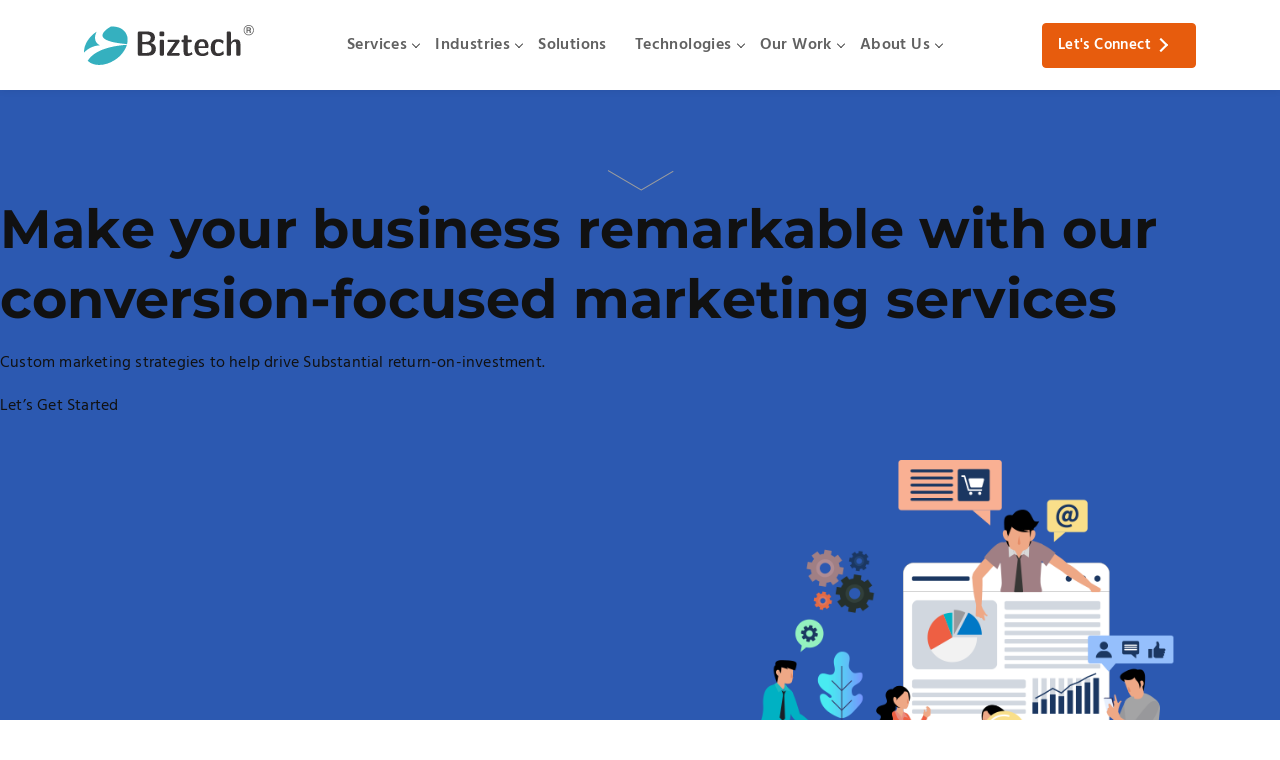

--- FILE ---
content_type: text/html; charset=UTF-8
request_url: https://www.biztechcs.com/marketing-strategy-consultants/
body_size: 23249
content:
<!doctype html>
<html lang="en-US">

<head>
    <meta charset="utf-8">
    <meta http-equiv="x-ua-compatible" content="ie=edge">
    <meta name="viewport" content="width=device-width, initial-scale=1, shrink-to-fit=no">
    <meta name='robots' content='noindex, nofollow' />
	<style>img:is([sizes="auto" i], [sizes^="auto," i]) { contain-intrinsic-size: 3000px 1500px }</style>
	
	<!-- This site is optimized with the Yoast SEO Premium plugin v26.4 (Yoast SEO v26.4) - https://yoast.com/wordpress/plugins/seo/ -->
	<title>Hire Dedicated Marketing Team, Hire Marketing &amp; Strategy Consultants | Biztech</title>
	<meta name="description" content="If you are this deep on our website, we strategized this right and marketed it well too. Hire our dedicated team for our talent and get our sense of humour in the deal." />
	<meta property="og:locale" content="en_US" />
	<meta property="og:type" content="article" />
	<meta property="og:title" content="Dedicated Marketing &amp; Strategy Consultants" />
	<meta property="og:description" content="If you are this deep on our website, we strategized this right and marketed it well too. Hire our dedicated team for our talent and get our sense of humour in the deal." />
	<meta property="og:url" content="https://www.biztechcs.com/marketing-strategy-consultants/" />
	<meta property="og:site_name" content="BiztechCS" />
	<meta property="article:publisher" content="https://www.facebook.com/biztechcs/" />
	<meta property="article:modified_time" content="2023-11-03T04:22:01+00:00" />
	<meta property="og:image" content="https://www.biztechcs.com/wp-content/uploads/2023/02/Biztech.png" />
	<meta property="og:image:width" content="200" />
	<meta property="og:image:height" content="200" />
	<meta property="og:image:type" content="image/png" />
	<meta name="twitter:card" content="summary_large_image" />
	<meta name="twitter:image" content="https://www.biztechcs.com/wp-content/uploads/2020/01/Dedicated-Marketing-Strategy-Consultants.png" />
	<meta name="twitter:site" content="@biztechcs" />
	<script type="application/ld+json" class="yoast-schema-graph">{"@context":"https://schema.org","@graph":[{"@type":"WebPage","@id":"https://www.biztechcs.com/marketing-strategy-consultants/","url":"https://www.biztechcs.com/marketing-strategy-consultants/","name":"Hire Dedicated Marketing Team, Hire Marketing & Strategy Consultants | Biztech","isPartOf":{"@id":"https://www.biztechcs.com/#website"},"datePublished":"2019-12-22T10:46:19+00:00","dateModified":"2023-11-03T04:22:01+00:00","description":"If you are this deep on our website, we strategized this right and marketed it well too. Hire our dedicated team for our talent and get our sense of humour in the deal.","breadcrumb":{"@id":"https://www.biztechcs.com/marketing-strategy-consultants/#breadcrumb"},"inLanguage":"en-US","potentialAction":[{"@type":"ReadAction","target":["https://www.biztechcs.com/marketing-strategy-consultants/"]}]},{"@type":"BreadcrumbList","@id":"https://www.biztechcs.com/marketing-strategy-consultants/#breadcrumb","itemListElement":[{"@type":"ListItem","position":1,"name":"Home","item":"https://www.biztechcs.com/"},{"@type":"ListItem","position":2,"name":"Dedicated Marketing &#038; Strategy Consultants"}]},{"@type":"WebSite","@id":"https://www.biztechcs.com/#website","url":"https://www.biztechcs.com/","name":"BiztechCS","description":"BiztechCS - Empowering Brands Since 2006","publisher":{"@id":"https://www.biztechcs.com/#organization"},"potentialAction":[{"@type":"SearchAction","target":{"@type":"EntryPoint","urlTemplate":"https://www.biztechcs.com/?s={search_term_string}"},"query-input":{"@type":"PropertyValueSpecification","valueRequired":true,"valueName":"search_term_string"}}],"inLanguage":"en-US"},{"@type":"Organization","@id":"https://www.biztechcs.com/#organization","name":"Biztech® IT Consultancy Pvt. Ltd","url":"https://www.biztechcs.com/","logo":{"@type":"ImageObject","inLanguage":"en-US","@id":"https://www.biztechcs.com/#/schema/logo/image/","url":"https://www.biztechcs.com/wp-content/uploads/2019/12/Logo.png","contentUrl":"https://www.biztechcs.com/wp-content/uploads/2019/12/Logo.png","width":574,"height":130,"caption":"Biztech® IT Consultancy Pvt. Ltd"},"image":{"@id":"https://www.biztechcs.com/#/schema/logo/image/"},"sameAs":["https://www.facebook.com/biztechcs/","https://x.com/biztechcs","https://www.instagram.com/biztechcs/","https://www.linkedin.com/company/biztechcs/","https://www.youtube.com/user/BiztechConsultancy"]}]}</script>
	<!-- / Yoast SEO Premium plugin. -->


<link rel='dns-prefetch' href='//cdnjs.cloudflare.com' />
<link rel='stylesheet' id='wp-block-library-css' href='https://www.biztechcs.com/wp-includes/css/dist/block-library/style.min.css?ver=6.8.3' type='text/css' media='all' />
<style id='global-styles-inline-css' type='text/css'>
:root{--wp--preset--aspect-ratio--square: 1;--wp--preset--aspect-ratio--4-3: 4/3;--wp--preset--aspect-ratio--3-4: 3/4;--wp--preset--aspect-ratio--3-2: 3/2;--wp--preset--aspect-ratio--2-3: 2/3;--wp--preset--aspect-ratio--16-9: 16/9;--wp--preset--aspect-ratio--9-16: 9/16;--wp--preset--color--black: #000000;--wp--preset--color--cyan-bluish-gray: #abb8c3;--wp--preset--color--white: #ffffff;--wp--preset--color--pale-pink: #f78da7;--wp--preset--color--vivid-red: #cf2e2e;--wp--preset--color--luminous-vivid-orange: #ff6900;--wp--preset--color--luminous-vivid-amber: #fcb900;--wp--preset--color--light-green-cyan: #7bdcb5;--wp--preset--color--vivid-green-cyan: #00d084;--wp--preset--color--pale-cyan-blue: #8ed1fc;--wp--preset--color--vivid-cyan-blue: #0693e3;--wp--preset--color--vivid-purple: #9b51e0;--wp--preset--gradient--vivid-cyan-blue-to-vivid-purple: linear-gradient(135deg,rgba(6,147,227,1) 0%,rgb(155,81,224) 100%);--wp--preset--gradient--light-green-cyan-to-vivid-green-cyan: linear-gradient(135deg,rgb(122,220,180) 0%,rgb(0,208,130) 100%);--wp--preset--gradient--luminous-vivid-amber-to-luminous-vivid-orange: linear-gradient(135deg,rgba(252,185,0,1) 0%,rgba(255,105,0,1) 100%);--wp--preset--gradient--luminous-vivid-orange-to-vivid-red: linear-gradient(135deg,rgba(255,105,0,1) 0%,rgb(207,46,46) 100%);--wp--preset--gradient--very-light-gray-to-cyan-bluish-gray: linear-gradient(135deg,rgb(238,238,238) 0%,rgb(169,184,195) 100%);--wp--preset--gradient--cool-to-warm-spectrum: linear-gradient(135deg,rgb(74,234,220) 0%,rgb(151,120,209) 20%,rgb(207,42,186) 40%,rgb(238,44,130) 60%,rgb(251,105,98) 80%,rgb(254,248,76) 100%);--wp--preset--gradient--blush-light-purple: linear-gradient(135deg,rgb(255,206,236) 0%,rgb(152,150,240) 100%);--wp--preset--gradient--blush-bordeaux: linear-gradient(135deg,rgb(254,205,165) 0%,rgb(254,45,45) 50%,rgb(107,0,62) 100%);--wp--preset--gradient--luminous-dusk: linear-gradient(135deg,rgb(255,203,112) 0%,rgb(199,81,192) 50%,rgb(65,88,208) 100%);--wp--preset--gradient--pale-ocean: linear-gradient(135deg,rgb(255,245,203) 0%,rgb(182,227,212) 50%,rgb(51,167,181) 100%);--wp--preset--gradient--electric-grass: linear-gradient(135deg,rgb(202,248,128) 0%,rgb(113,206,126) 100%);--wp--preset--gradient--midnight: linear-gradient(135deg,rgb(2,3,129) 0%,rgb(40,116,252) 100%);--wp--preset--font-size--small: 13px;--wp--preset--font-size--medium: 20px;--wp--preset--font-size--large: 36px;--wp--preset--font-size--x-large: 42px;--wp--preset--spacing--20: 0.44rem;--wp--preset--spacing--30: 0.67rem;--wp--preset--spacing--40: 1rem;--wp--preset--spacing--50: 1.5rem;--wp--preset--spacing--60: 2.25rem;--wp--preset--spacing--70: 3.38rem;--wp--preset--spacing--80: 5.06rem;--wp--preset--shadow--natural: 6px 6px 9px rgba(0, 0, 0, 0.2);--wp--preset--shadow--deep: 12px 12px 50px rgba(0, 0, 0, 0.4);--wp--preset--shadow--sharp: 6px 6px 0px rgba(0, 0, 0, 0.2);--wp--preset--shadow--outlined: 6px 6px 0px -3px rgba(255, 255, 255, 1), 6px 6px rgba(0, 0, 0, 1);--wp--preset--shadow--crisp: 6px 6px 0px rgba(0, 0, 0, 1);}:where(body) { margin: 0; }.wp-site-blocks > .alignleft { float: left; margin-right: 2em; }.wp-site-blocks > .alignright { float: right; margin-left: 2em; }.wp-site-blocks > .aligncenter { justify-content: center; margin-left: auto; margin-right: auto; }:where(.is-layout-flex){gap: 0.5em;}:where(.is-layout-grid){gap: 0.5em;}.is-layout-flow > .alignleft{float: left;margin-inline-start: 0;margin-inline-end: 2em;}.is-layout-flow > .alignright{float: right;margin-inline-start: 2em;margin-inline-end: 0;}.is-layout-flow > .aligncenter{margin-left: auto !important;margin-right: auto !important;}.is-layout-constrained > .alignleft{float: left;margin-inline-start: 0;margin-inline-end: 2em;}.is-layout-constrained > .alignright{float: right;margin-inline-start: 2em;margin-inline-end: 0;}.is-layout-constrained > .aligncenter{margin-left: auto !important;margin-right: auto !important;}.is-layout-constrained > :where(:not(.alignleft):not(.alignright):not(.alignfull)){margin-left: auto !important;margin-right: auto !important;}body .is-layout-flex{display: flex;}.is-layout-flex{flex-wrap: wrap;align-items: center;}.is-layout-flex > :is(*, div){margin: 0;}body .is-layout-grid{display: grid;}.is-layout-grid > :is(*, div){margin: 0;}body{padding-top: 0px;padding-right: 0px;padding-bottom: 0px;padding-left: 0px;}a:where(:not(.wp-element-button)){text-decoration: underline;}:root :where(.wp-element-button, .wp-block-button__link){background-color: #32373c;border-width: 0;color: #fff;font-family: inherit;font-size: inherit;line-height: inherit;padding: calc(0.667em + 2px) calc(1.333em + 2px);text-decoration: none;}.has-black-color{color: var(--wp--preset--color--black) !important;}.has-cyan-bluish-gray-color{color: var(--wp--preset--color--cyan-bluish-gray) !important;}.has-white-color{color: var(--wp--preset--color--white) !important;}.has-pale-pink-color{color: var(--wp--preset--color--pale-pink) !important;}.has-vivid-red-color{color: var(--wp--preset--color--vivid-red) !important;}.has-luminous-vivid-orange-color{color: var(--wp--preset--color--luminous-vivid-orange) !important;}.has-luminous-vivid-amber-color{color: var(--wp--preset--color--luminous-vivid-amber) !important;}.has-light-green-cyan-color{color: var(--wp--preset--color--light-green-cyan) !important;}.has-vivid-green-cyan-color{color: var(--wp--preset--color--vivid-green-cyan) !important;}.has-pale-cyan-blue-color{color: var(--wp--preset--color--pale-cyan-blue) !important;}.has-vivid-cyan-blue-color{color: var(--wp--preset--color--vivid-cyan-blue) !important;}.has-vivid-purple-color{color: var(--wp--preset--color--vivid-purple) !important;}.has-black-background-color{background-color: var(--wp--preset--color--black) !important;}.has-cyan-bluish-gray-background-color{background-color: var(--wp--preset--color--cyan-bluish-gray) !important;}.has-white-background-color{background-color: var(--wp--preset--color--white) !important;}.has-pale-pink-background-color{background-color: var(--wp--preset--color--pale-pink) !important;}.has-vivid-red-background-color{background-color: var(--wp--preset--color--vivid-red) !important;}.has-luminous-vivid-orange-background-color{background-color: var(--wp--preset--color--luminous-vivid-orange) !important;}.has-luminous-vivid-amber-background-color{background-color: var(--wp--preset--color--luminous-vivid-amber) !important;}.has-light-green-cyan-background-color{background-color: var(--wp--preset--color--light-green-cyan) !important;}.has-vivid-green-cyan-background-color{background-color: var(--wp--preset--color--vivid-green-cyan) !important;}.has-pale-cyan-blue-background-color{background-color: var(--wp--preset--color--pale-cyan-blue) !important;}.has-vivid-cyan-blue-background-color{background-color: var(--wp--preset--color--vivid-cyan-blue) !important;}.has-vivid-purple-background-color{background-color: var(--wp--preset--color--vivid-purple) !important;}.has-black-border-color{border-color: var(--wp--preset--color--black) !important;}.has-cyan-bluish-gray-border-color{border-color: var(--wp--preset--color--cyan-bluish-gray) !important;}.has-white-border-color{border-color: var(--wp--preset--color--white) !important;}.has-pale-pink-border-color{border-color: var(--wp--preset--color--pale-pink) !important;}.has-vivid-red-border-color{border-color: var(--wp--preset--color--vivid-red) !important;}.has-luminous-vivid-orange-border-color{border-color: var(--wp--preset--color--luminous-vivid-orange) !important;}.has-luminous-vivid-amber-border-color{border-color: var(--wp--preset--color--luminous-vivid-amber) !important;}.has-light-green-cyan-border-color{border-color: var(--wp--preset--color--light-green-cyan) !important;}.has-vivid-green-cyan-border-color{border-color: var(--wp--preset--color--vivid-green-cyan) !important;}.has-pale-cyan-blue-border-color{border-color: var(--wp--preset--color--pale-cyan-blue) !important;}.has-vivid-cyan-blue-border-color{border-color: var(--wp--preset--color--vivid-cyan-blue) !important;}.has-vivid-purple-border-color{border-color: var(--wp--preset--color--vivid-purple) !important;}.has-vivid-cyan-blue-to-vivid-purple-gradient-background{background: var(--wp--preset--gradient--vivid-cyan-blue-to-vivid-purple) !important;}.has-light-green-cyan-to-vivid-green-cyan-gradient-background{background: var(--wp--preset--gradient--light-green-cyan-to-vivid-green-cyan) !important;}.has-luminous-vivid-amber-to-luminous-vivid-orange-gradient-background{background: var(--wp--preset--gradient--luminous-vivid-amber-to-luminous-vivid-orange) !important;}.has-luminous-vivid-orange-to-vivid-red-gradient-background{background: var(--wp--preset--gradient--luminous-vivid-orange-to-vivid-red) !important;}.has-very-light-gray-to-cyan-bluish-gray-gradient-background{background: var(--wp--preset--gradient--very-light-gray-to-cyan-bluish-gray) !important;}.has-cool-to-warm-spectrum-gradient-background{background: var(--wp--preset--gradient--cool-to-warm-spectrum) !important;}.has-blush-light-purple-gradient-background{background: var(--wp--preset--gradient--blush-light-purple) !important;}.has-blush-bordeaux-gradient-background{background: var(--wp--preset--gradient--blush-bordeaux) !important;}.has-luminous-dusk-gradient-background{background: var(--wp--preset--gradient--luminous-dusk) !important;}.has-pale-ocean-gradient-background{background: var(--wp--preset--gradient--pale-ocean) !important;}.has-electric-grass-gradient-background{background: var(--wp--preset--gradient--electric-grass) !important;}.has-midnight-gradient-background{background: var(--wp--preset--gradient--midnight) !important;}.has-small-font-size{font-size: var(--wp--preset--font-size--small) !important;}.has-medium-font-size{font-size: var(--wp--preset--font-size--medium) !important;}.has-large-font-size{font-size: var(--wp--preset--font-size--large) !important;}.has-x-large-font-size{font-size: var(--wp--preset--font-size--x-large) !important;}
:where(.wp-block-post-template.is-layout-flex){gap: 1.25em;}:where(.wp-block-post-template.is-layout-grid){gap: 1.25em;}
:where(.wp-block-columns.is-layout-flex){gap: 2em;}:where(.wp-block-columns.is-layout-grid){gap: 2em;}
:root :where(.wp-block-pullquote){font-size: 1.5em;line-height: 1.6;}
</style>
<link rel='stylesheet' id='contact-form-7-css' href='https://www.biztechcs.com/wp-content/plugins/contact-form-7/includes/css/styles.css?ver=6.1.3' type='text/css' media='all' />
<link rel='stylesheet' id='pix-infiniteload-css' href='https://www.biztechcs.com/wp-content/plugins/infinite-scroll-and-load-more-ajax-pagination/css/infiniteload.css?ver=6.8.3' type='text/css' media='all' />
<link rel='stylesheet' id='sage/typography.css-css' href='https://www.biztechcs.com/wp-content/themes/biztech/dist/styles/typography.css?ver=1' type='text/css' media='all' />
<link rel='stylesheet' id='sage/owlCarousel.css-css' href='https://www.biztechcs.com/wp-content/themes/biztech/dist/styles/owlCarousel.css?ver=1' type='text/css' media='all' />
<link rel='stylesheet' id='sage/newLayouts.css-css' href='https://www.biztechcs.com/wp-content/themes/biztech/dist/styles/newLayouts.css?ver=1' type='text/css' media='all' />
<link rel='stylesheet' id='sage/intlTelInput.css-css' href='https://www.biztechcs.com/wp-content/themes/biztech/dist/styles/intlTelInput.css?ver=1' type='text/css' media='all' />
<link rel='stylesheet' id='sage/common.css-css' href='https://www.biztechcs.com/wp-content/themes/biztech/dist/styles/common.css?ver=1' type='text/css' media='all' />
<link rel='stylesheet' id='sage/fancybox.css-css' href='https://www.biztechcs.com/wp-content/themes/biztech/dist/styles/fancybox.css?ver=1' type='text/css' media='all' />
<link rel='stylesheet' id='sage/capabilities.css-css' href='https://www.biztechcs.com/wp-content/themes/biztech/dist/styles/capabilities.css?ver=1' type='text/css' media='all' />
<script type="text/javascript" src="https://www.biztechcs.com/wp-includes/js/jquery/jquery.min.js?ver=3.7.1" id="jquery-core-js"></script>
<script type="text/javascript" src="https://www.biztechcs.com/wp-content/themes/biztech/dist/scripts/owlCarousel.js?ver=1" id="sage/owlCarousel.js-js" async="async" data-wp-strategy="async"></script>
    <script type="text/javascript">
        jQuery(document).ready(function () {

            document.addEventListener('wpcf7mailsent', function (event) {

                let PostedData = event.detail.inputs;
                var CRM_Data = new FormData();
                var contant_form_id = event.detail.contactFormId;
                CRM_Data.append('action', 'wp_sugarcrm_entry');
                CRM_Data.append('contact_form_id', event.detail.contactFormId);
                jQuery.each(PostedData, function (key, data) {
                    CRM_Data.append(data.name, data.value);
                });

                let customerJourney = JSON.parse(window.localStorage.getItem('customeJourney'));
                if (customerJourney && customerJourney.length > 0) {
                    let date = new Date();
                    let prevDate = customerJourney[customerJourney.length - 1].visited_at;
                    prevDate = new Date(prevDate);
                    let diff = Math.abs(date.getTime() - prevDate.getTime());
                    customerJourney[customerJourney.length - 1].spendtime = Math.floor(diff / 1000);
                }
                window.localStorage.setItem('customeJourney', JSON.stringify(customerJourney));

                CRM_Data.append('customer_journey', JSON.stringify(customerJourney));
                CRM_Data.append('source_of_lead', window.localStorage.getItem('source_of_lead'));
                if (document.getElementById('postid')) {
                    CRM_Data.append('postid', document.getElementById('postid').value);
                }

                jQuery.ajax({
                    url: 'https://www.biztechcs.com/wp-admin/admin-ajax.php',
                    data: CRM_Data,
                    processData: false,
                    contentType: false,
                    type: 'POST',
                    beforeSend: function() {
                        setTimeout(() => {
                            if (contant_form_id == 16524) {
                            location = 'https://www.biztechcs.com/thank-you-2/';
                            }else{
                                location = 'https://www.biztechcs.com/thank-you/';
                            }
                        }, 1000);
                        
                        // window.localStorage.removeItem('customeJourney');
                        // window.localStorage.removeItem('source_of_lead');
                    },
                    success: function (data) {
                        console.log('inside success');
                        window.localStorage.removeItem('customeJourney');
                        window.localStorage.removeItem('source_of_lead');
                        //if (contant_form_id == 16524) {
                          //  location = '/thank-you-2/';
                        //}else{
                          //  location = '/thank-you/';
                        //}
                        //console.log(data);
                    },
                    error: function (errorThrown) {
                        //console.log(errorThrown);
                    }
                });


            }, false);
        });
    </script>
    <meta name="generator" content="performance-lab 4.0.0; plugins: ">

                        <link rel="preload" href="https://www.biztechcs.com/wp-content/uploads/2023/05/BK.svg" as="image">
                                <link rel="preload" href="https://www.biztechcs.com/wp-content/uploads/2023/05/Ovivo.svg" as="image">
                                <link rel="preload" href="https://www.biztechcs.com/wp-content/uploads/2023/05/intervlag.png" as="image">
                                <link rel="preload" href="https://www.biztechcs.com/wp-content/uploads/2023/05/Biorbyt.svg" as="image">
                                <link rel="preload" href="https://www.biztechcs.com/wp-content/uploads/2023/05/CBS.svg" as="image">
                                <link rel="preload" href="https://www.biztechcs.com/wp-content/uploads/2023/05/medguard.png" as="image">
                                <link rel="preload" href="https://www.biztechcs.com/wp-content/uploads/2022/10/proofed.png" as="image">
                                <link rel="preload" href="https://www.biztechcs.com/wp-content/uploads/2023/05/bonfiglioli.png" as="image">
                                <link rel="preload" href="https://www.biztechcs.com/wp-content/uploads/2024/06/API-1.webp" as="image">
                                <link rel="preload" href="https://www.biztechcs.com/wp-content/uploads/2023/05/us-housing-consultans.png" as="image">
                                <link rel="preload" href="https://www.biztechcs.com/wp-content/uploads/2023/05/sfcable.png" as="image">
                                <link rel="preload" href="https://www.biztechcs.com/wp-content/uploads/2023/05/trend-setters.png" as="image">
                                <link rel="preload" href="https://www.biztechcs.com/wp-content/uploads/2023/05/forbes-marshall.png" as="image">
            
    <link rel="preload" href="https://www.biztechcs.com/wp-content/themes/biztech/dist/images/home/achiver_award_mobile_bg-1.png" as="image">
    <link rel="preload" href="https://www.biztechcs.com/wp-content/themes/biztech/dist/images/home/Achiver_bg.jpg" as="image">

    <meta property="fb:pages" content="183677325003142" />
    <meta name="p:domain_verify" content="3dda672fd3d341129368627b241021e5" />
    <meta name="msvalidate.01" content="EE2C75812821EA4872F7E05A49E36977" />

    <!-- Google Tag Manager -->
<script>
    document.addEventListener('DOMContentLoaded', function () {
        var loadGTM = function() {
            (function(w,d,s,l,i){
                w[l]=w[l]||[];
                w[l].push({'gtm.start': new Date().getTime(), event:'gtm.js'});
                var f=d.getElementsByTagName(s)[0],
                    j=d.createElement(s), dl=l!='dataLayer'?'&l='+l:'';
                j.async=true;
                j.src='https://www.googletagmanager.com/gtm.js?id='+i+dl;
                f.parentNode.insertBefore(j,f);
            })(window,document,'script','dataLayer','GTM-M8XMQTX');
        };

        // Trigger GTM load after user interaction or a delay, whichever comes first
        document.addEventListener('scroll', loadGTM, {once: true});
        document.addEventListener('click', loadGTM, {once: true});

        // Fallback to a delay if no interaction occurs
        setTimeout(loadGTM, 2000); // 2 seconds
    });
</script>
        <!-- End Google Tag Manager -->

   
    
</head>


<body data-rsssl=1 class="wp-singular page-template page-template-template-service-page template-service-page page page-id-522 wp-theme-biztechresources marketing-strategy-consultants app-data index-data singular-data page-data page-522-data page-marketing-strategy-consultants-data template-service-page-data">
    <!-- Google Tag Manager (noscript) -->
    <noscript>
        <iframe src="https://www.googletagmanager.com/ns.html?id=GTM-M8XMQTX" height="0" width="0"
            style="display:none;visibility:hidden">
        </iframe>
    </noscript>
    <!-- End Google Tag Manager (noscript) -->

    
    
    <!-- header start here -->
<header class="biztech-header header-wrapper">
    <div class="container">
        <div class="site-header  space-between align-center">
            <div class="left-header">
                <div class="header-logo">
                    <a href="https://www.biztechcs.com">
                        <img class="img_main" fetchpriority="high" width="235" height="48"
                            src="https://www.biztechcs.com/wp-content/themes/biztech/dist/images/Biztech__Logo.svg"
                            alt="BiztechCS - Web &amp; Mobile Apps Development Company"
                            title="BiztechCS - Web &amp; Mobile Apps Development Company" />
                    </a>
                </div>
                <div class="menu-navigation" id="mobile-menu">
                    <span class="menu-icon icon-1"></span>
                    <span class="menu-icon icon-2"></span>
                    <span class="menu-icon icon-3"></span>
                </div>
            </div>
             <div class="middle-header">
                    <nav class="site-navbar">
                        <ul class="navabar">
                                                        <li class="menu-title arrow">
                                <a href="https://www.biztechcs.com/services/" title="Services">Services</a>
                                <span class="menu-item"></span>
                                <div class="company-menu-wrapper service_section">
                                    <div class="company-menu-inner">
                                        <div class="company-menu-inner-work">
                                            <div class="left">
                                                <div class="inner_left">
                                                    <ul class="service-tabs">
                                                                                                                <li class="tab-link " data-tab="service-tab-1">
                                                            <span>Software Product Development</span>
                                                            <ul class="inner_Service_menu">
                                                                                                                                <li><a href="https://www.biztechcs.com/services/product-strategy/" title="Product Strategy ">Product Strategy </a></li>
                                                                                                                                <li><a href="https://www.biztechcs.com/services/software-architecture-design/" title="Software Architecture & Design">Software Architecture & Design</a></li>
                                                                                                                                <li><a href="https://www.biztechcs.com/services/mvp-development/" title="MVP Development">MVP Development</a></li>
                                                                                                                                <li><a href="https://www.biztechcs.com/services/software-product-engineering/" title="Software Product Development">Software Product Development</a></li>
                                                                                                                                <li><a href="https://www.biztechcs.com/services/plugin-development-services/" title="Platform Plugin Development ">Platform Plugin Development </a></li>
                                                                                                                                <li><a href="https://www.biztechcs.com/services/quality-engineering/" title="Quality Assurance">Quality Assurance</a></li>
                                                                                                                                <li><a href="https://www.biztechcs.com/services/cto-as-a-service/" title="CTO as a Service">CTO as a Service</a></li>
                                                                                                                            </ul>
                                                        </li>
                                                                                                                <li class="tab-link " data-tab="service-tab-2">
                                                            <span>AI-Powered Solutions</span>
                                                            <ul class="inner_Service_menu">
                                                                                                                                <li><a href="https://www.biztechcs.com/services/ai-ml-development/" title="AI/ML Development">AI/ML Development</a></li>
                                                                                                                                <li><a href="https://www.biztechcs.com/services/generative-ai-solutions/" title="GenAI">GenAI</a></li>
                                                                                                                                <li><a href="https://www.biztechcs.com/services/ai-agent-development-company/" title="AI Agent Development">AI Agent Development</a></li>
                                                                                                                                <li><a href="https://www.biztechcs.com/latest-in-ai/" title="Latest In AI">Latest In AI</a></li>
                                                                                                                            </ul>
                                                        </li>
                                                                                                                <li class="tab-link " data-tab="service-tab-3">
                                                            <span>Enterprise Applications</span>
                                                            <ul class="inner_Service_menu">
                                                                                                                                <li><a href="https://www.biztechcs.com/services/odoo-development/" title="Odoo ERP">Odoo ERP</a></li>
                                                                                                                                <li><a href="https://www.biztechcs.com/services/dynamics-365-business-central/" title="Dynamics 365 B&C ">Dynamics 365 B&C </a></li>
                                                                                                                                <li><a href="https://www.biztechcs.com/services/dynamics-365-development/" title="Microsoft Dynamics 365">Microsoft Dynamics 365</a></li>
                                                                                                                                <li><a href="https://www.biztechcs.com/services/salesforce-development-services/" title="SalesForce CRM">SalesForce CRM</a></li>
                                                                                                                            </ul>
                                                        </li>
                                                                                                                <li class="tab-link " data-tab="service-tab-4">
                                                            <span>Custom Software Solutions</span>
                                                            <ul class="inner_Service_menu">
                                                                                                                                <li><a href="https://www.biztechcs.com/services/software-development-service/" title="Software Development">Software Development</a></li>
                                                                                                                                <li><a href="https://www.biztechcs.com/services/mobile-app-development/" title="Mobile Application Development">Mobile Application Development</a></li>
                                                                                                                                <li><a href="https://www.biztechcs.com/services/legacy-modernization/" title="Legacy System Modernization">Legacy System Modernization</a></li>
                                                                                                                                <li><a href="https://www.biztechcs.com/services/cloud-native-app-development/" title="Cloud Native App Development">Cloud Native App Development</a></li>
                                                                                                                                <li><a href="https://www.biztechcs.com/services/internet-of-things/" title="Internet of Things (IoT) Development Services">Internet of Things (IoT) Development Services</a></li>
                                                                                                                            </ul>
                                                        </li>
                                                                                                                <li class="tab-link " data-tab="service-tab-5">
                                                            <span>Ecommerce & Growth Consulting</span>
                                                            <ul class="inner_Service_menu">
                                                                                                                                <li><a href="https://www.biztechcs.com/services/ecommerce-web-development/" title="Ecommerce Website Development ">Ecommerce Website Development </a></li>
                                                                                                                                <li><a href="https://www.biztechcs.com/services/headless-commerce-development/" title="Headless Ecommerce">Headless Ecommerce</a></li>
                                                                                                                                <li><a href="https://www.biztechcs.com/services/ecommerce-mobile-app-development/" title="Ecommerce Mobile App Development">Ecommerce Mobile App Development</a></li>
                                                                                                                                <li><a href="https://www.biztechcs.com/services/digital-marketing-services/" title="Digital Growth Consulting">Digital Growth Consulting</a></li>
                                                                                                                                <li><a href="https://www.biztechcs.com/services/ui-ux-design-services/" title="UI/UX Development">UI/UX Development</a></li>
                                                                                                                            </ul>
                                                        </li>
                                                                                                                <li class="tab-link " data-tab="service-tab-6">
                                                            <span>CloudOps</span>
                                                            <ul class="inner_Service_menu">
                                                                                                                                <li><a href="https://www.biztechcs.com/services/devops-automation/" title="DevOps & CI/CD Automation">DevOps & CI/CD Automation</a></li>
                                                                                                                                <li><a href="https://www.biztechcs.com/services/cloud-security-services/" title="Cloud Security & InfoSec ">Cloud Security & InfoSec </a></li>
                                                                                                                                <li><a href="https://www.biztechcs.com/services/site-reliability-engineering/" title="Site Reliability Engineering (SRE)">Site Reliability Engineering (SRE)</a></li>
                                                                                                                            </ul>
                                                        </li>
                                                                                                            </ul>
                                                </div>
                                                <div class="inner_right">
                                                                                                        <div id="service-tab-1" class="service-tab-content ">
                                                        <ul>
                                                                                                                          <li><a href="https://www.biztechcs.com/services/product-strategy/" title="Product Strategy ">Product Strategy </a></li>
                                                                                                                          <li><a href="https://www.biztechcs.com/services/software-architecture-design/" title="Software Architecture & Design">Software Architecture & Design</a></li>
                                                                                                                          <li><a href="https://www.biztechcs.com/services/mvp-development/" title="MVP Development">MVP Development</a></li>
                                                                                                                          <li><a href="https://www.biztechcs.com/services/software-product-engineering/" title="Software Product Development">Software Product Development</a></li>
                                                                                                                          <li><a href="https://www.biztechcs.com/services/plugin-development-services/" title="Platform Plugin Development ">Platform Plugin Development </a></li>
                                                                                                                          <li><a href="https://www.biztechcs.com/services/quality-engineering/" title="Quality Assurance">Quality Assurance</a></li>
                                                                                                                          <li><a href="https://www.biztechcs.com/services/cto-as-a-service/" title="CTO as a Service">CTO as a Service</a></li>
                                                                                                                     </ul>
                                                    </div>
                                                                                                        <div id="service-tab-2" class="service-tab-content ">
                                                        <ul>
                                                                                                                          <li><a href="https://www.biztechcs.com/services/ai-ml-development/" title="AI/ML Development">AI/ML Development</a></li>
                                                                                                                          <li><a href="https://www.biztechcs.com/services/generative-ai-solutions/" title="GenAI">GenAI</a></li>
                                                                                                                          <li><a href="https://www.biztechcs.com/services/ai-agent-development-company/" title="AI Agent Development">AI Agent Development</a></li>
                                                                                                                          <li><a href="https://www.biztechcs.com/latest-in-ai/" title="Latest In AI">Latest In AI</a></li>
                                                                                                                     </ul>
                                                    </div>
                                                                                                        <div id="service-tab-3" class="service-tab-content ">
                                                        <ul>
                                                                                                                          <li><a href="https://www.biztechcs.com/services/odoo-development/" title="Odoo ERP">Odoo ERP</a></li>
                                                                                                                          <li><a href="https://www.biztechcs.com/services/dynamics-365-business-central/" title="Dynamics 365 B&C ">Dynamics 365 B&C </a></li>
                                                                                                                          <li><a href="https://www.biztechcs.com/services/dynamics-365-development/" title="Microsoft Dynamics 365">Microsoft Dynamics 365</a></li>
                                                                                                                          <li><a href="https://www.biztechcs.com/services/salesforce-development-services/" title="SalesForce CRM">SalesForce CRM</a></li>
                                                                                                                     </ul>
                                                    </div>
                                                                                                        <div id="service-tab-4" class="service-tab-content ">
                                                        <ul>
                                                                                                                          <li><a href="https://www.biztechcs.com/services/software-development-service/" title="Software Development">Software Development</a></li>
                                                                                                                          <li><a href="https://www.biztechcs.com/services/mobile-app-development/" title="Mobile Application Development">Mobile Application Development</a></li>
                                                                                                                          <li><a href="https://www.biztechcs.com/services/legacy-modernization/" title="Legacy System Modernization">Legacy System Modernization</a></li>
                                                                                                                          <li><a href="https://www.biztechcs.com/services/cloud-native-app-development/" title="Cloud Native App Development">Cloud Native App Development</a></li>
                                                                                                                          <li><a href="https://www.biztechcs.com/services/internet-of-things/" title="Internet of Things (IoT) Development Services">Internet of Things (IoT) Development Services</a></li>
                                                                                                                     </ul>
                                                    </div>
                                                                                                        <div id="service-tab-5" class="service-tab-content ">
                                                        <ul>
                                                                                                                          <li><a href="https://www.biztechcs.com/services/ecommerce-web-development/" title="Ecommerce Website Development ">Ecommerce Website Development </a></li>
                                                                                                                          <li><a href="https://www.biztechcs.com/services/headless-commerce-development/" title="Headless Ecommerce">Headless Ecommerce</a></li>
                                                                                                                          <li><a href="https://www.biztechcs.com/services/ecommerce-mobile-app-development/" title="Ecommerce Mobile App Development">Ecommerce Mobile App Development</a></li>
                                                                                                                          <li><a href="https://www.biztechcs.com/services/digital-marketing-services/" title="Digital Growth Consulting">Digital Growth Consulting</a></li>
                                                                                                                          <li><a href="https://www.biztechcs.com/services/ui-ux-design-services/" title="UI/UX Development">UI/UX Development</a></li>
                                                                                                                     </ul>
                                                    </div>
                                                                                                        <div id="service-tab-6" class="service-tab-content ">
                                                        <ul>
                                                                                                                          <li><a href="https://www.biztechcs.com/services/devops-automation/" title="DevOps & CI/CD Automation">DevOps & CI/CD Automation</a></li>
                                                                                                                          <li><a href="https://www.biztechcs.com/services/cloud-security-services/" title="Cloud Security & InfoSec ">Cloud Security & InfoSec </a></li>
                                                                                                                          <li><a href="https://www.biztechcs.com/services/site-reliability-engineering/" title="Site Reliability Engineering (SRE)">Site Reliability Engineering (SRE)</a></li>
                                                                                                                     </ul>
                                                    </div>
                                                                                                    </div>
                                            </div>
                                            <div class="right">
                                                <div class="company_info">
                                                                                                        <div class="info_box">
                                                        <div class="img_div">
                                                            <img src="https://www.biztechcs.com/wp-content/uploads/2025/06/year_img.svg" alt="year_img" title="year_img" width="134" height="78">
                                                        </div>
                                                        <div class="desc">
                                                            <h4 class="title-30" style="color: #fa7429;">18+</h4>
<p>Years of Experience</p>

                                                        </div>
                                                    </div>
                                                                                                        <div class="info_box">
                                                        <div class="img_div">
                                                            <img src="https://www.biztechcs.com/wp-content/uploads/2025/06/project_img.svg" alt="project_img" title="project_img" width="134" height="78">
                                                        </div>
                                                        <div class="desc">
                                                            <h4 class="title-30" style="color: #6471d7;">1200+</h4>
<p>projects completed</p>

                                                        </div>
                                                    </div>
                                                                                                        <div class="info_box">
                                                        <div class="img_div">
                                                            <img src="https://www.biztechcs.com/wp-content/uploads/2025/06/dynamic_img.svg" alt="dynamic_img" title="dynamic_img" width="134" height="78">
                                                        </div>
                                                        <div class="desc">
                                                            <h4 class="title-30" style="color: #C86485;">230+</h4>
<p>dynamic individual</p>

                                                        </div>
                                                    </div>
                                                                                                        <div class="info_box">
                                                        <div class="img_div">
                                                            <img src="https://www.biztechcs.com/wp-content/uploads/2025/06/customer_img.svg" alt="customer_img" title="customer_img" width="134" height="78">
                                                        </div>
                                                        <div class="desc">
                                                            <h4 class="title-30" style="color: #FA7429;">98%</h4>
<p>retain customers</p>

                                                        </div>
                                                    </div>
                                                                                                    </div>
                                            </div>
                                        </div>
                                    </div>
                                </div>
                            </li>
                                                                                    <li class="menu-title arrow">
                                 <a href="https://www.biztechcs.com/industries/" title="Industries">Industries</a>
                                <span class="menu-item"></span>
                                <div class="company-menu-wrapper industries_section">
                                    <div class="company-menu-inner">
                                        <div class="company-menu-inner-work">
                                            <div class="left">
                                                <div class="inner_left">
                                                    <h5 class="title-20">Tech that works, so you don’t have to</h5>
<p>Automate processes, optimize performance, and scale effortlessly<br />
with ingenious tech solutions.</p>
<p><span class="text_bold">Let’s Make a Difference</span></p>
<div class="btn_cover"><a class="btn_new" title="Connect" href="https://www.biztechcs.com/contact-us/">Connect</a></div>

                                                </div>
                                                <div class="inner_right">
                                                    <ul class="industries_list">
                                                                                                                <li><a href="https://www.biztechcs.com/industries/printing/" title="Printing">Printing</a></li>
                                                                                                                <li><a href="https://www.biztechcs.com/industries/modular-furniture-manufacturing/" title="Furniture">Furniture</a></li>
                                                                                                                <li><a href="https://www.biztechcs.com/industries/healthcare-and-life-science/" title="Life Science">Life Science</a></li>
                                                                                                                <li><a href="https://www.biztechcs.com/industries/education/" title="Education">Education</a></li>
                                                                                                                <li><a href="https://www.biztechcs.com/industries/nonprofit/" title="Nonprofit">Nonprofit</a></li>
                                                                                                                <li><a href="https://www.biztechcs.com/industries/finance/" title="Finance">Finance</a></li>
                                                                                                                <li><a href="https://www.biztechcs.com/industries/retail-and-ecommerce/" title="Retail & Ecommerce">Retail & Ecommerce</a></li>
                                                                                                                <li><a href="https://www.biztechcs.com/industries/modular-manufacturing/" title="Modular Manufacturing">Modular Manufacturing</a></li>
                                                                                                            </ul>
                                                </div>
                                            </div>
                                            <div class="right">
                                                <div class="header_right_box">
                                                   <h6 class="title-16">Success Stories that redefine what’s possible</h6>
<p>From process optimization to full-scale transformation—see how<br />
businesses grow smarter.</p>
<div class="btn_cover"><a class="btn_new" title="explore" href="https://www.biztechcs.com/case-studies/">explore</a></div>

                                                </div>
                                            </div>
                                        </div>
                                    </div>
                                </div>
                            </li>
                                                                                    <li class="menu-title">
                                <a href="https://www.biztechcs.com/solutions/" title="Solutions">Solutions</a>
                                <span class="menu-item"></span>
                                <!-- <div class="company-menu-wrapper solutions_section">
                                    <div class="company-menu-inner">
                                        <div class="company-menu-inner-work">
                                            <div class="left">

                                            </div>
                                            <div class="right">
                                                <div class="header_right_box">
                                                   <h6 class="title-16">Your Solution, Your Way—Built by Experts</h6>
<p>When off-the-shelf software isn’t enough, we create tailor-made solutions designed for your business, your customers, and your growth.</p>
<div class="btn_cover"><a class="btn_new" title="start your project" href="https://www.biztechcs.com/contact-us/">start your project</a></div>

                                                </div>
                                            </div>
                                        </div>
                                    </div>
                                </div> -->
                            </li>
                                                                                    <li class="menu-title arrow">
                                <a href="" title="Technologies">Technologies</a>
                                <span class="menu-item"></span>
                                <div class="company-menu-wrapper technologies_section">
                                    <div class="company-menu-inner">
                                        <div class="company-menu-inner-work">
                                            <div class="left">
                                                <div class="inner_right">
                                                                                                        <div class="technologies_listing technologies_1">
                                                        <h5 class="title-16">FrontEnd</h5>
                                                        <ul>
                                                                                                                        <li><a href="https://www.biztechcs.com/services/reactjs-development/" title="ReactJS">ReactJS</a></li>
                                                                                                                        <li><a href="https://www.biztechcs.com/services/angularjs-development/" title="Angular">Angular</a></li>
                                                                                                                        <li><a href="https://www.biztechcs.com/services/nextjs-development/" title="NextJS">NextJS</a></li>
                                                                                                                        <li><a href="https://www.biztechcs.com/services/blazor-development-services/" title="Blazor">Blazor</a></li>
                                                                                                                    </ul>
                                                    </div>
                                                                                                        <div class="technologies_listing technologies_2">
                                                        <h5 class="title-16">Backend</h5>
                                                        <ul>
                                                                                                                        <li><a href="https://www.biztechcs.com/services/php-development/" title="PHP">PHP</a></li>
                                                                                                                        <li><a href="https://www.biztechcs.com/services/javascript-development/" title="JS/TS">JS/TS</a></li>
                                                                                                                        <li><a href="https://www.biztechcs.com/services/dot-net-development-company/" title=".Net">.Net</a></li>
                                                                                                                    </ul>
                                                    </div>
                                                                                                        <div class="technologies_listing technologies_3">
                                                        <h5 class="title-16">CRM</h5>
                                                        <ul>
                                                                                                                        <li><a href="https://www.biztechcs.com/services/salesforce-development-services/" title="Salesforce">Salesforce</a></li>
                                                                                                                        <li><a href="https://www.biztechcs.com/services/dynamics-365-development/" title="Microsoft Dynamics 365">Microsoft Dynamics 365</a></li>
                                                                                                                    </ul>
                                                    </div>
                                                                                                        <div class="technologies_listing technologies_4">
                                                        <h5 class="title-16">Cloud</h5>
                                                        <ul>
                                                                                                                        <li><a href="https://www.biztechcs.com/services/aws-development-services/" title="AWS">AWS</a></li>
                                                                                                                        <li><a href="https://www.biztechcs.com/services/azure-development-services/" title="Azure">Azure</a></li>
                                                                                                                    </ul>
                                                    </div>
                                                                                                        <div class="technologies_listing technologies_5">
                                                        <h5 class="title-16">Ecommerce</h5>
                                                        <ul>
                                                                                                                        <li><a href="https://www.biztechcs.com/services/ecommerce/magento-development/" title="Magento">Magento</a></li>
                                                                                                                        <li><a href="https://www.biztechcs.com/services/ecommerce/shopify-development/" title="Shopify">Shopify</a></li>
                                                                                                                        <li><a href="https://www.biztechcs.com/services/shopify-app-development/" title="Shopify App">Shopify App</a></li>
                                                                                                                        <li><a href="https://www.biztechcs.com/services/ecommerce/woocommerce-development/" title="WooCommerce">WooCommerce</a></li>
                                                                                                                    </ul>
                                                    </div>
                                                                                                        <div class="technologies_listing technologies_6">
                                                        <h5 class="title-16">ERP</h5>
                                                        <ul>
                                                                                                                        <li><a href="https://www.biztechcs.com/services/odoo-development/" title="Odoo ERP">Odoo ERP</a></li>
                                                                                                                        <li><a href="https://www.biztechcs.com/services/dynamics-365-business-central/" title="Miscrosoft Dynamics Business Central">Miscrosoft Dynamics Business Central</a></li>
                                                                                                                    </ul>
                                                    </div>
                                                                                                        <div class="technologies_listing technologies_7">
                                                        <h5 class="title-16">Custom</h5>
                                                        <ul>
                                                                                                                        <li><a href="https://www.biztechcs.com/services/full-stack-development/" title="Fullstack">Fullstack</a></li>
                                                                                                                        <li><a href="https://www.biztechcs.com/services/mean-stack-development-services/" title="MEAN Stack">MEAN Stack</a></li>
                                                                                                                        <li><a href="https://www.biztechcs.com/services/cms-development/" title="Custom CMS">Custom CMS</a></li>
                                                                                                                    </ul>
                                                    </div>
                                                                                                    </div>
                                            </div>
                                            <div class="right">
                                                <div class="header_right_box">
                                                   <h6 class="title-16">Scale your team, instantly</h6>
<p>Hire pre-vetted developers with proven expertise—flexible, efficient, and cost-effective.</p>
<ul>
<li><strong>15-day</strong> risk-free trial</li>
<li><strong>10x</strong> faster onboarding</li>
<li><strong>save up to 40%</strong> on development costs</li>
</ul>
<div class="btn_cover"><a class="btn_new" title="Hire developer" href="https://www.biztechcs.com/contact-us/">Hire developer</a></div>

                                                </div>
                                            </div>
                                        </div>
                                    </div>
                                </div>
                            </li>
                                                                                    <li class="menu-title arrow">
                                <a href="#" title="Our Work">Our Work</a>
                                <span class="menu-item"></span>
                                <div class="company-menu-wrapper our-work-menu ">
                                    <div class="company-menu-inner">
                                      <div class="company-menu-inner-work">
                                        <div class="company-menu-left">
                                          <div class="bg-gradient purple">
                                              <div class="client-wrap">
                                                  <div class="client-content">
                                                      <a title="Success Stories" href="https://www.biztechcs.com/case-studies/"><span class="client-label">Success Stories</span><br>
                                                          <span class="client-text">Discover our best digital  transformations on various client projects.</span></a>
                                                  </div>
                                              </div>
                                              <div class="client-right-img">
                                                  <img decoding="async" loading="lazy" src="https://www.biztechcs.com/wp-content/uploads/2025/06/success-stories.svg"
                                                      border="0" alt="Success Stories" title="Success Stories" width="296" height="272"></div>
                                              </div>
                                          </div>
                                          <div class="company-menu-right">
                                              <div class="bg-gradient green">
                                                  <div class="client-wrap">
                                                      <div class="client-content">
                                                          <a title="Portfolio" href="https://www.biztechcs.com/portfolio/">
                                                              <span class="client-label">Portfolio</span>
                                                              <span class="client-text">A showcase of our diverse experience across industries.</span>
                                                          </a>
                                                      </div>
                                                  </div>
                                                  <div loading="lazy" class="client-right-img">
                                                      <img decoding="async" src="https://www.biztechcs.com/wp-content/uploads/2024/02/portfolio-2.webp" border="0" alt="Portfolio" title="Portfolio" width="257" height="292">
                                                  </div>
                                              </div>
                                          </div>
                                          <div class="company-menu-bottom">
                                            <div class="bg-gradient pink">
                                                <img loading="lazy" src="https://www.biztechcs.com/wp-content/uploads/2023/01/Alexander-jpg-webp.webp" border="0"
                                                    alt="Alexander"
                                                    title="Alexander" width="75"
                                                    height="75" />
                                                <div class="work-testimonial">
                                                    <div class="work-testimonial-content">
                                                        <span
                                                            class="testimonial-label">Alexander</span>
                                                        <p class="testimonial-info">I have known Biztech for about 10 years now. This year I had an idea, and my first thought was to ask Biztech to help me turn my idea into an app. The 3-month journey went by quickly as Team Biztech continually interacted with me to ensure the end product...
                                                        </p>
                                                        <p class="testimonial-data">
                                                            <strong>BigFoot B.V</strong>
                                                        </p>
                                                    </div>
                                                    <a class="btn-gradient pink" title="View All"
                                                        href="https://www.biztechcs.com/clients">View All</a>
                                                </div>
                                            </div>
                                          </div>
                                        </div>
                                        <div class="inner_right">
                                          <span class="menu-title-link">Our Ventures</span>
                                          <div class="inner_right_inner d-flex">
                                                                                    <div class="solutions_listing">
                                              <a href="https://www.biztechcs.com/solutions/web-to-print-solutions/" target="_blank" rel="noopener noreferrer" title="Automate printing workflows with a tailored web-to-print solution.">
                                                  <img src="https://www.biztechcs.com/wp-content/uploads/2025/06/printxpand.svg" alt="Automate printing workflows with a tailored web-to-print solution." title="Automate printing workflows with a tailored web-to-print solution." width="166" height="40">
                                                  <p>Automate printing workflows with a tailored web-to-print solution.</p>
                                              </a>
                                          </div>

                                                                                    <div class="solutions_listing">
                                              <a href="https://www.biztechcs.com/solutions/help-desk-management-software/" target="_blank" rel="noopener noreferrer" title="Resolve tickets faster with an intuitive, scalable helpdesk solution.">
                                                  <img src="https://www.biztechcs.com/wp-content/uploads/2025/06/deskxpand.svg" alt="Resolve tickets faster with an intuitive, scalable helpdesk solution." title="Resolve tickets faster with an intuitive, scalable helpdesk solution." width="166" height="40">
                                                  <p>Resolve tickets faster with an intuitive, scalable helpdesk solution.</p>
                                              </a>
                                          </div>

                                                                                    <div class="solutions_listing">
                                              <a href="https://www.biztechcs.com/solutions/customer-portal-solutions/" target="_blank" rel="noopener noreferrer" title="Custom-built customer and partner portals for Salesforce, Dynamics, SuiteCRM, and SugarCRM.">
                                                  <img src="https://www.biztechcs.com/wp-content/uploads/2025/06/crmjetty.svg" alt="Custom-built customer and partner portals for Salesforce, Dynamics, SuiteCRM, and SugarCRM." title="Custom-built customer and partner portals for Salesforce, Dynamics, SuiteCRM, and SugarCRM." width="166" height="40">
                                                  <p>Custom-built customer and partner portals for Salesforce, Dynamics, SuiteCRM, and SugarCRM.</p>
                                              </a>
                                          </div>

                                                                                    <div class="solutions_listing">
                                              <a href="https://www.biztechcs.com/solutions/servicexpand/" target="_blank" rel="noopener noreferrer" title="Streamline field service operations with automation and scheduling.">
                                                  <img src="https://www.biztechcs.com/wp-content/uploads/2025/06/servicexpand.svg" alt="Streamline field service operations with automation and scheduling." title="Streamline field service operations with automation and scheduling." width="166" height="40">
                                                  <p>Streamline field service operations with automation and scheduling.</p>
                                              </a>
                                          </div>

                                                                                  </div>
                                      </div>
</div>
                                </div>
                            </li>
                                                                                    <li class="menu-title arrow">
                                <a href="https://www.biztechcs.com/about-us/" title="About Us">About Us</a>
                                <span class="menu-item"></span>
                                <div class="company-menu-wrapper  menu-right-section">
                                    <div class="company-menu-inner">
                                        <div class="company-menu-left">
                                            <div class="menu-list">
                                                                                                <div class="menu-list-block">
                                                    <div class="menu-content">
                                                        <a href="https://www.biztechcs.com/about-us/" title="Company Overview">
                                                            <span class="menu-title-link">Company Overview</span>
                                                            <p class="menu-disc-bottom">Unfolding our journey, mission, vision, and values.</p>
                                                        </a>
                                                    </div>
                                                </div>
                                                                                                <div class="menu-list-block">
                                                    <div class="menu-content">
                                                        <a href="https://www.biztechcs.com/our-ventures/" title="Our Ventures">
                                                            <span class="menu-title-link">Our Ventures</span>
                                                            <p class="menu-disc-bottom">Empowering businesses with sophisticated digital solutions.</p>
                                                        </a>
                                                    </div>
                                                </div>
                                                                                                <div class="menu-list-block">
                                                    <div class="menu-content">
                                                        <a href="https://www.biztechcs.com/leadership-team/" title="Our Team">
                                                            <span class="menu-title-link">Our Team</span>
                                                            <p class="menu-disc-bottom">Meet the expert minds behind the code.</p>
                                                        </a>
                                                    </div>
                                                </div>
                                                                                                <div class="menu-list-block">
                                                    <div class="menu-content">
                                                        <a href="https://www.biztechcs.com/awards-and-accolades" title="Awards & Accolades">
                                                            <span class="menu-title-link">Awards & Accolades</span>
                                                            <p class="menu-disc-bottom">Showcasing our achievements with awards & accolades</p>
                                                        </a>
                                                    </div>
                                                </div>
                                                                                                <div class="menu-list-block">
                                                    <div class="menu-content">
                                                        <a href="https://www.biztechcs.com/how-we-work/" title="How We Work">
                                                            <span class="menu-title-link">How We Work</span>
                                                            <p class="menu-disc-bottom">Explore our working models for your unique business needs.</p>
                                                        </a>
                                                    </div>
                                                </div>
                                                                                                <div class="menu-list-block">
                                                    <div class="menu-content">
                                                        <a href="https://www.biztechcs.com/global-presence/" title="Global Presence">
                                                            <span class="menu-title-link">Global Presence</span>
                                                            <p class="menu-disc-bottom">Our global reach ensures innovation and customer satisfaction.</p>
                                                        </a>
                                                    </div>
                                                </div>
                                                                                                <div class="menu-list-block">
                                                    <div class="menu-content">
                                                        <a href="https://www.biztechcs.com/contact-us/" title="Contact Us">
                                                            <span class="menu-title-link">Contact Us</span>
                                                            <p class="menu-disc-bottom">Connect with our team for any queries or assistance.</p>
                                                        </a>
                                                    </div>
                                                </div>
                                                                                                <div class="menu-list-block">
                                                    <div class="menu-content">
                                                        <a href="https://career.biztechcs.com/" title="Career">
                                                            <span class="menu-title-link">Career</span>
                                                            <p class="menu-disc-bottom">Become part of a thrilling tech team </p>
                                                        </a>
                                                    </div>
                                                </div>
                                                                                                <div class="menu-list-block">
                                                    <div class="menu-content">
                                                        <a href="https://www.biztechcs.com/life-biztech/" title="Life@Biztech">
                                                            <span class="menu-title-link">Life@Biztech</span>
                                                            <p class="menu-disc-bottom">A sneak peek into our culture and celebrations </p>
                                                        </a>
                                                    </div>
                                                </div>
                                                                                                <div class="menu-list-block">
                                                    <div class="menu-content">
                                                        <a href="https://www.biztechcs.com/blog/" title="Blog">
                                                            <span class="menu-title-link">Blog</span>
                                                            <p class="menu-disc-bottom">Keeping you up-to-date with our latest tech blogs.</p>
                                                        </a>
                                                    </div>
                                                </div>
                                                                                            </div>
                                        </div>
                                        <div class="company-menu-right">
                                            <div class="bg-gradient pink">
                                                                                                <div class="client-wrap clients-bg">
                                                    <div class="client-content">
                                                        <a href="https://www.biztechcs.com/clients/" title="Clients">
                                                            <span class="client-label">Clients</span>
                                                            <span class="client-text">Pillars of our tech success and innovation.</span>
                                                        </a>
                                                        <ul class="business-list">
                                                                                                                        <li><a href="https://www.biztechcs.com/clients/client-speaks/">Client Speaks</a></li>
                                                                                                                        <li><a href="https://www.biztechcs.com/clients/video-testimonials/">Video Testimonial</a></li>
                                                                                                                    </ul>
                                                    </div>
                                                </div>
                                                                                                <div class="client-wrap clients-bg">
                                                    <div class="client-content">
                                                        <a href="https://www.biztechcs.com/media/" title="Media">
                                                            <span class="client-label">Media</span>
                                                            <span class="client-text">Explore our photo gallery for a sneak peek into our culture.</span>
                                                        </a>
                                                        <ul class="business-list">
                                                                                                                        <li><a href="https://www.biztechcs.com/media/press-releases/">Press Releases</a></li>
                                                                                                                        <li><a href="https://www.biztechcs.com/media/events/">Events</a></li>
                                                                                                                    </ul>
                                                    </div>
                                                </div>
                                                                                            </div>

                                        </div>
                                    </div>
                                </div>
                            </li>
                                                        <li>
                                <div class="button mobile-menu-btn white_bg">
                                    <a title="Book a 30 Min Call"
                                        href="https://calendly.com/biztechit/30min?month=2023-04">Book a 30 Min Call</a>
                                </div>
                            </li>
                        </ul>
                    </nav>
                </div>
            <div class="right-header">
                <div class="btn_cover">
                    <a href="https://www.biztechcs.com/contact-us" alt="Let's Connect" class="btn_new"
                        title="Let's Connect">Let's Connect</a>
                </div>
            </div>
        </div>
    </div>
</header>
<!-- header ends here -->

            <div class="wrap" role="document">
            <div class="content">

                <main class="main">
                                            
                                                    
                    <section class="top-banner service-banner banner_header_section">
                <a href="javascript:void(0);" class="arrow-down">
    <img src="https://www.biztechcs.com/wp-content/uploads/2019/12/service-down-arrow.png" alt="arrow-down" title="arrow-down">
</a>
<div class="banner-block">
  <div class="desc-block">
  	<div class="text-center">
        <h1 class="title">Make your business remarkable with our conversion-focused marketing services</h1>
<p class="title-content">Custom marketing strategies to help drive Substantial return-on-investment.</p>
        <a href="https://www.biztechcs.com/hire-us/" class="fill-btn lets-talk">Let’s Get Started</a>
    </div>
     <div class="banner-img-block">
    	<img src="https://www.biztechcs.com/wp-content/uploads/2020/01/Dedicated-Marketing-Strategy-Consultants.png">
    </div>
    </div>
</div>
            </section>
        
                    <section class="trusted_banner_section">
                <div class="container">
<div class="trusted_banner d-flex">
<div class="left">Trusted By</div>
<div class="right">
<div class="trusted_slider owl-carousel">
<div class="item"><img decoding="async" src="https://www.biztechcs.com/wp-content/uploads/2022/06/Trend-Setters-Ltd_008ce536.jpg" border="0" alt="Trend setters" title="Trend setters" width="155" height="54" /></div>
<div class="item"><img decoding="async" src="https://www.biztechcs.com/wp-content/uploads/2022/06/SF-Cable_0788062f.jpg" border="0" alt="SF Cable" title="SF Cable" width="155" height="54" /></div>
<div class="item"><img decoding="async" src="https://www.biztechcs.com/wp-content/uploads/2022/06/Rafasshop_6c1b6418.jpg" border="0" alt="Rafasshop" title="Rafasshop" width="155" height="54" /></div>
<div class="item"><img decoding="async" src="https://www.biztechcs.com/wp-content/uploads/2022/06/Proofread-My-Essay_d2f0fa6f.jpg" border="0" alt="Proofread" title="Proofread" width="155" height="54" /></div>
<div class="item"><img decoding="async" src="https://www.biztechcs.com/wp-content/uploads/2022/06/Ovivo_b791b910.jpg" border="0" alt="Ovivo" title="Ovivo" width="155" height="54" /></div>
<div class="item"><img decoding="async" src="https://www.biztechcs.com/wp-content/uploads/2022/06/MedGuard_f3ac41f3.jpg" border="0" alt="MedGuard" title="MedGuard" width="155" height="54" /></div>
<div class="item"><img decoding="async" src="https://www.biztechcs.com/wp-content/uploads/2022/06/InterVlag_573cfd81.jpg" border="0" alt="InterVlag" title="InterVlag" width="155" height="54" /></div>
<div class="item"><img decoding="async" src="https://www.biztechcs.com/wp-content/uploads/2022/06/Essential-Aids_4c1350f4.jpg" border="0" alt="Essential Aids" title="Essential Aids" width="155" height="54" /></div>
<div class="item"><img decoding="async" src="https://www.biztechcs.com/wp-content/uploads/2022/06/ECR-School_6018a862.jpg" border="0" alt="ECR School" title="ECR School" width="155" height="54" /></div>
<div class="item"><img decoding="async" src="https://www.biztechcs.com/wp-content/uploads/2022/06/eCreamery_5b7aac6b.jpg" border="0" alt="eCreamery" title="eCreamery" width="155" height="54" /></div>
<div class="item"><img decoding="async" src="https://www.biztechcs.com/wp-content/uploads/2022/06/Carrier-Bag-Shop_f7376fad.jpg" border="0" alt="Carrier Bag Shop" title="Carrier Bag Shop" width="155" height="54" /></div>
<div class="item"><img decoding="async" src="https://www.biztechcs.com/wp-content/uploads/2022/06/Biorbyt_3df0cb75.jpg" border="0" alt="Biorbyt" title="Biorbyt" width="155" height="54" /></div>
<div class="item"><img decoding="async" src="https://www.biztechcs.com/wp-content/uploads/2022/06/Better-Kitchen_e803ba6d.jpg" border="0" alt="Better kitchens" title="Better kitchens" width="155" height="54" /></div>
<div class="item"><img decoding="async" src="https://www.biztechcs.com/wp-content/uploads/2022/06/AltParts_2ca4fb32.jpg" border="0" alt="AltParts" title="AltParts" width="155" height="54" /></div>
</div>
</div>
</div>
</div>

            </section>
        
                    <section class="section text-center collabrative-team service-collabrative section_padding_common">
                <div class="container">
                    <h3 class="title">Analyze. Strategize.<br> <span class="orange-text">Benchmark. Deliver.</span></h3>
<p class="title-content">That’s exactly what we do. We focus on every little aspect of your business and strategize as per the needs to achieve the exigent targets for your business.</p>
                </div>
                                    <div class="play-video-relative">
                        <div class="play-video">
                            <img src="https://www.biztechcs.com/wp-content/uploads/2020/03/play-bg.png" alt="play-video" class="play-video">
                        </div>
                        <a href="https://player.vimeo.com/video/396393187"
                            class="play-btn video-popup"><span></span></a>
                    </div>
                            </section>
        
        
        

                            

                    <!-- success story section start here -->
    <section class="success_story_section home_padding_common">
        <div class="container">
            <div class="success_story_details">
                                    <div class="title_section text-center">
                        <h5 class="title_48">Success Stories of Digital Transformation Developed By BiztechCS</h5>
                                                    <p>Our persistence and enthusiasm to work with technologies have helped us go above and beyond our client’s expectations. Here, explore many of our successful projects which digitally transformed businesses.</p>

                                            </div>
                
                <div class="story_listing success_story_slider owl-carousel owl-theme">
                                            <div class="item">
                            <div class="top">
                                <img loading="lazy" src="https://www.biztechcs.com/wp-content/uploads/2022/09/shhhshop-jpg-webp.webp" alt="Shhh"
                                    title="Shhh" width="450" height="340">
                            </div>
                            <div class="bottom">
                                <h3 class="title_20">Shhh</h3>
                                                                    <p class="d-flex">
                                                                                                                                                                        <span>HTML5 , </span>
                                                                                                                                <span>Shopify</span>
                                                                            </p>
                                                            </div>
                        </div>
                                            <div class="item">
                            <div class="top">
                                <img loading="lazy" src="https://www.biztechcs.com/wp-content/uploads/2023/03/Effective-Ventures-jpg-webp.webp" alt="Effective Ventures"
                                    title="Effective Ventures" width="450" height="340">
                            </div>
                            <div class="bottom">
                                <h3 class="title_20">Effective Ventures</h3>
                                                                    <p class="d-flex">
                                                                                                                                                                        <span>HTML5 , </span>
                                                                                                                                <span>WordPress</span>
                                                                            </p>
                                                            </div>
                        </div>
                                            <div class="item">
                            <div class="top">
                                <img loading="lazy" src="https://www.biztechcs.com/wp-content/uploads/2022/09/legalnetworkinternational-jpg-webp.webp" alt="Legal Network International"
                                    title="Legal Network International" width="450" height="340">
                            </div>
                            <div class="bottom">
                                <h3 class="title_20">Legal Network International</h3>
                                                                    <p class="d-flex">
                                                                                                                                                                        <span>HTML5 , </span>
                                                                                                                                <span>WordPress</span>
                                                                            </p>
                                                            </div>
                        </div>
                                    </div>
            </div>
        </div>
    </section>
    <!-- success story section end here -->
        
                    <!-- new testimonal slider section -->
                                
        <section class="tm-slider-section ">
            <div class="container">
                <div class="tm-slider owl-carousel owl-theme">

                                                                                                
                        
                        <div class="tm-slider-item" style="background: #FBF0EE;">
                            <div class="left-item">
                                <div class="slider-label">
                                                                            <p>Manufacturing</p>
                                                                    </div>
                                <div class="logo">
                                    <img loading="lazy" src="https://www.biztechcs.com/wp-content/uploads/2025/03/client-1.png" alt="Enhanced Field Operations with a Custom Mobile App for Osho Chemical – Agrochemical Industry"
                                        title="Enhanced Field Operations with a Custom Mobile App for Osho Chemical – Agrochemical Industry" width="200" height="80" />
                                </div>
                                <div class="title_section">
                                    <h5 class="title_48">Optimizing Field Operations with a Tailored Mobile App for Osho Chemical</h5>
                                    <p>Executive Summary Osho Chemical Industries Ltd, a prominent provider of agrochemicals and industrial solutions in Africa, faced challenges with manual workflows, inefficient customer assignments, and high...</p>
                                </div>
                                <div class="item-btn">
                                    <div class="btn_wrap transparant_btn">
                                        <a href="https://www.biztechcs.com/case-studies/custom-mobile-app-for-osho-chemical/" class="btn" title="Explore More">Explore
                                            More</a>
                                    </div>
                                    <div class="btn_wrap">
                                        <div class="btn_hover"><a href="https://www.biztechcs.com/contact-us" class="btn"
                                                title="Get Started">Get Started</a></div>
                                    </div>
                                </div>
                            </div>
                            <div class="right-item">
                                <div class="img-wrapper">
                                    <div class="circle-wrap">
                                        <div class="circle" style="background: #F7CFC7;"></div>
                                        <div class="circle-border"></div>
                                    </div>
                                    <div class="frame">
                                        <img loading="lazy" src="https://www.biztechcs.com/wp-content/themes/biztech/dist/images/developer_img/slider-image-frame.png" alt="Tv Image" title="Tv Image"
                                            width="575" height="341" />
                                        <div class="inner-img" width="575" height="341"
                                            style="background: url(https://www.biztechcs.com/wp-content/uploads/2025/03/osho-case-2.webp); ">
                                        </div>
                                    </div>
                                </div>
                            </div>
                        </div>
                                                                                                
                        
                        <div class="tm-slider-item" style="background: #FBF0EE;">
                            <div class="left-item">
                                <div class="slider-label">
                                                                            <p>Manufacturing</p>
                                                                    </div>
                                <div class="logo">
                                    <img loading="lazy" src="https://www.biztechcs.com/wp-content/uploads/2023/06/opsCTRL_Logo_Horiz_WhiteText-1.png" alt="Leveraging Cloud, IoT, and SCADA to Optimize Water Treatment Solutions for OpsCTRL with a Centralized Digital Ecosystem"
                                        title="Leveraging Cloud, IoT, and SCADA to Optimize Water Treatment Solutions for OpsCTRL with a Centralized Digital Ecosystem" width="200" height="80" />
                                </div>
                                <div class="title_section">
                                    <h5 class="title_48">Fueling OpsCTRL's Digital Transformation With Biztech: A Case Study on Enhanced Productivity</h5>
                                    <p>OpsCTRL is internationally renowned for its expertise in dynamic process modeling; especially for model-supported design of process control solutions. This project aimed to streamline their global operations,...</p>
                                </div>
                                <div class="item-btn">
                                    <div class="btn_wrap transparant_btn">
                                        <a href="https://www.biztechcs.com/case-studies/opsctrl/" class="btn" title="Explore More">Explore
                                            More</a>
                                    </div>
                                    <div class="btn_wrap">
                                        <div class="btn_hover"><a href="https://www.biztechcs.com/contact-us" class="btn"
                                                title="Get Started">Get Started</a></div>
                                    </div>
                                </div>
                            </div>
                            <div class="right-item">
                                <div class="img-wrapper">
                                    <div class="circle-wrap">
                                        <div class="circle" style="background: #F7CFC7;"></div>
                                        <div class="circle-border"></div>
                                    </div>
                                    <div class="frame">
                                        <img loading="lazy" src="https://www.biztechcs.com/wp-content/themes/biztech/dist/images/developer_img/slider-image-frame.png" alt="Tv Image" title="Tv Image"
                                            width="575" height="341" />
                                        <div class="inner-img" width="575" height="341"
                                            style="background: url(https://www.biztechcs.com/wp-content/uploads/2023/08/opsctrl-2-jpg.webp); ">
                                        </div>
                                    </div>
                                </div>
                            </div>
                        </div>
                                                                                                
                        
                        <div class="tm-slider-item" style="background: #FBF0EE;">
                            <div class="left-item">
                                <div class="slider-label">
                                                                            <p>Education | eLearning</p>
                                                                    </div>
                                <div class="logo">
                                    <img loading="lazy" src="https://www.biztechcs.com/wp-content/uploads/2023/07/ECR-logo.svg" alt="Efficient Library and Inventory Management with Odoo Magento Integration for El Camino Real Charter High School"
                                        title="Efficient Library and Inventory Management with Odoo Magento Integration for El Camino Real Charter High School" width="200" height="80" />
                                </div>
                                <div class="title_section">
                                    <h5 class="title_48">An ERP solution to manage school’s operations</h5>
                                    <p>Executive Summary Biztech, a renowned provider of technology solutions, undertook the task of restructuring the Magento website for El Camino Real Charter High School, a prominent educational institution...</p>
                                </div>
                                <div class="item-btn">
                                    <div class="btn_wrap transparant_btn">
                                        <a href="https://www.biztechcs.com/case-studies/ecr-erp/" class="btn" title="Explore More">Explore
                                            More</a>
                                    </div>
                                    <div class="btn_wrap">
                                        <div class="btn_hover"><a href="https://www.biztechcs.com/contact-us" class="btn"
                                                title="Get Started">Get Started</a></div>
                                    </div>
                                </div>
                            </div>
                            <div class="right-item">
                                <div class="img-wrapper">
                                    <div class="circle-wrap">
                                        <div class="circle" style="background: #F7CFC7;"></div>
                                        <div class="circle-border"></div>
                                    </div>
                                    <div class="frame">
                                        <img loading="lazy" src="https://www.biztechcs.com/wp-content/themes/biztech/dist/images/developer_img/slider-image-frame.png" alt="Tv Image" title="Tv Image"
                                            width="575" height="341" />
                                        <div class="inner-img" width="575" height="341"
                                            style="background: url(https://www.biztechcs.com/wp-content/uploads/2023/07/ECR-jpg.webp); ">
                                        </div>
                                    </div>
                                </div>
                            </div>
                        </div>
                    
                </div>
            </div>
        </section>
        <!-- new testimonal slider section -->
        
                    <section class="development-detail">
                <div class="container">
                    <h3 class="title text-center"><span class="orange-text">Growth focused </span>marketing</h3>
<div class="row">
    <div class="col-md-4">
        <div class="dev-block">
            <span class="sprite marketing-1"></span>
            <h4>Conversion Rate Optimization</h4>
            <p>Getting too many visitors but not enough conversions? That’s where we step in. From designing the customer journey of your business to crafting targeted landing pages, we can bring your conversion rates up to the industry standards.</p>
        </div>
    </div>
    <div class="col-md-4">
        <div class="dev-block">
            <span class="sprite marketing-2"></span>
            <h4>SEO Services</h4>
            <p>Leverage a larger digital real estate of organic search with our SEO experts. From the very first touchpoint of technical SEO to on-page optimization, backlink strategies, and implementation, we cover them all.</p>
        </div>
    </div>
    <div class="col-md-4">
        <div class="dev-block">
            <span class="sprite marketing-3"></span>
            <h4><a href="https://www.biztechcs.com/ppc-services/">PPC Services</a></h4>
            <p>Unlike most PPC services agencies, we focus on how and where to spend your advertising budget - as the topmost priority. And, make sure that we generate at least 4x return on investment for the money spent.</p>
        </div>
    </div>
</div>
<div class="row">
    <div class="col-md-4">
        <div class="dev-block">
            <span class="sprite marketing-4"></span>
            <h4>Content Marketing</h4>
            <p>Getting the right traffic, high-customer engagement is important to succeed and achieve long-term branding. And that is why we uplift your business with our cohesive content strategy to get you the right customers.</p>
        </div>
    </div>
    <div class="col-md-4">
        <div class="dev-block">
            <span class="sprite marketing-5"></span>
            <h4>Social Media Optimization</h4>
            <p>Get social with your audience and connect with them individually. You can sit back, enjoy your coffee, while we make sure that your social accounts are engaging with the right set of customers for your business.</p>
        </div>
    </div>
    <div class="col-md-4">
        <div class="dev-block">
            <span class="sprite marketing-6"></span>
            <h4>The Outsourced CMO</h4>
            <p>If you need a captain to guide your ship through the stormy digital canvas, we can manage that role for your business. Instead, focusing on the activities, this service segment focuses on strategy, execution, and ensuring the outcome as per the changing business needs.</p>
        </div>
    </div>
</div>
                </div>
            </section>
        
                    <!-- Technology Stack section start here -->
            <section class="technology_stack_section home_padding_common">
                <div class="container">
                    <div class="title_desc">
                        <h2 class="title_48">Technology Stack</h2>
                    </div>
                    <div class="technology_stack_details">
                        <div class="technology_list-div">
                            <ul class="technology_stack_tabs">
                                                                    <li class="technology_tab-link" data-tab="technology_stack_tab-0"
                                        title="AI Technologies">AI Technologies</li>
                                                                    <li class="technology_tab-link" data-tab="technology_stack_tab-1"
                                        title="Open Source">Open Source</li>
                                                                    <li class="technology_tab-link" data-tab="technology_stack_tab-2"
                                        title="Close Source">Close Source</li>
                                                                    <li class="technology_tab-link" data-tab="technology_stack_tab-3"
                                        title="Mobile">Mobile</li>
                                                                    <li class="technology_tab-link" data-tab="technology_stack_tab-4"
                                        title="Graphic Design">Graphic Design</li>
                                                                    <li class="technology_tab-link" data-tab="technology_stack_tab-5"
                                        title="Microsoft">Microsoft</li>
                                                                    <li class="technology_tab-link" data-tab="technology_stack_tab-6"
                                        title="Integrations">Integrations</li>
                                                                    <li class="technology_tab-link" data-tab="technology_stack_tab-7"
                                        title="Database">Database</li>
                                                                    <li class="technology_tab-link" data-tab="technology_stack_tab-8"
                                        title="Testing and Automation">Testing and Automation</li>
                                                            </ul>
                        </div>
                                                    <div id="technology_stack_tab-0" class="technology_tab-content">
                                                                <div class="technology_list_div">
                                    <ul class="technology_list">
                                                                                    <li class="icon_box">
                                                <div class="icon_iamge">
                                                                                                            <img loading="lazy" src="https://www.biztechcs.com/wp-content/uploads/2025/09/ai_logo2.png"
                                                            alt="LangChain" title="LangChain"
                                                            width="300" height="200">
                                                                                                    </div>
                                            </li>
                                                                                    <li class="icon_box">
                                                <div class="icon_iamge">
                                                                                                            <img loading="lazy" src="https://www.biztechcs.com/wp-content/uploads/2025/09/ai_logo3.png"
                                                            alt="LangGraph" title="LangGraph"
                                                            width="300" height="200">
                                                                                                    </div>
                                            </li>
                                                                                    <li class="icon_box">
                                                <div class="icon_iamge">
                                                                                                            <img loading="lazy" src="https://www.biztechcs.com/wp-content/uploads/2025/09/ai_logo1.png"
                                                            alt="CrewAI" title="CrewAI"
                                                            width="300" height="200">
                                                                                                    </div>
                                            </li>
                                                                                    <li class="icon_box">
                                                <div class="icon_iamge">
                                                                                                            <img loading="lazy" src="https://www.biztechcs.com/wp-content/uploads/2025/09/ai_logo4.png"
                                                            alt="AutoGen (Microsoft)" title="AutoGen (Microsoft)"
                                                            width="300" height="200">
                                                                                                    </div>
                                            </li>
                                                                                    <li class="icon_box">
                                                <div class="icon_iamge">
                                                                                                            <img loading="lazy" src="https://www.biztechcs.com/wp-content/uploads/2025/09/ai_logo5.png"
                                                            alt="Semantic Kernel (Microsoft)" title="Semantic Kernel (Microsoft)"
                                                            width="300" height="200">
                                                                                                    </div>
                                            </li>
                                                                                    <li class="icon_box">
                                                <div class="icon_iamge">
                                                                                                            <img loading="lazy" src="https://www.biztechcs.com/wp-content/uploads/2025/09/ai_logo8.png"
                                                            alt="OpenAI Agents SDK" title="OpenAI Agents SDK"
                                                            width="300" height="200">
                                                                                                    </div>
                                            </li>
                                                                                    <li class="icon_box">
                                                <div class="icon_iamge">
                                                                                                            <img loading="lazy" src="https://www.biztechcs.com/wp-content/uploads/2025/09/ai_logo6.png"
                                                            alt="N8n" title="N8n"
                                                            width="300" height="200">
                                                                                                    </div>
                                            </li>
                                                                                    <li class="icon_box">
                                                <div class="icon_iamge">
                                                                                                            <img loading="lazy" src="https://www.biztechcs.com/wp-content/uploads/2025/09/ai_logo7.png"
                                                            alt="Power Automate" title="Power Automate"
                                                            width="300" height="200">
                                                                                                    </div>
                                            </li>
                                                                            </ul>
                                </div>
                            </div>
                                                    <div id="technology_stack_tab-1" class="technology_tab-content">
                                                                <div class="technology_list_div">
                                    <ul class="technology_list">
                                                                                    <li class="icon_box">
                                                <div class="icon_iamge">
                                                                                                            <a href="https://www.biztechcs.com/hire-magento-2-developer/" title="Magento">
                                                            <img loading="lazy" src="https://www.biztechcs.com/wp-content/uploads/2023/05/magento-1-2.png"
                                                                alt="Magento"
                                                                title="Magento" width="300"
                                                                height="200">
                                                        </a>
                                                                                                    </div>
                                            </li>
                                                                                    <li class="icon_box">
                                                <div class="icon_iamge">
                                                                                                            <a href="https://www.biztechcs.com/services/nextjs-development/" title="Nextjs">
                                                            <img loading="lazy" src="https://www.biztechcs.com/wp-content/uploads/2025/08/nextjs-1.svg"
                                                                alt="Nextjs"
                                                                title="Nextjs" width="300"
                                                                height="200">
                                                        </a>
                                                                                                    </div>
                                            </li>
                                                                                    <li class="icon_box">
                                                <div class="icon_iamge">
                                                                                                            <a href="https://www.biztechcs.com/hire-nodejs-developer/" title="NodeJs">
                                                            <img loading="lazy" src="https://www.biztechcs.com/wp-content/uploads/2023/05/NodeJs.png"
                                                                alt="NodeJs"
                                                                title="NodeJs" width="300"
                                                                height="200">
                                                        </a>
                                                                                                    </div>
                                            </li>
                                                                                    <li class="icon_box">
                                                <div class="icon_iamge">
                                                                                                            <a href="https://www.biztechcs.com/hire-angularjs-developer/" title="Angular">
                                                            <img loading="lazy" src="https://www.biztechcs.com/wp-content/uploads/2025/08/images.png"
                                                                alt="Angular"
                                                                title="Angular" width="300"
                                                                height="200">
                                                        </a>
                                                                                                    </div>
                                            </li>
                                                                                    <li class="icon_box">
                                                <div class="icon_iamge">
                                                                                                            <a href="https://www.biztechcs.com/hire-reactjs-developer/" title="React">
                                                            <img loading="lazy" src="https://www.biztechcs.com/wp-content/uploads/2023/05/ReactJS.png"
                                                                alt="React"
                                                                title="React" width="300"
                                                                height="200">
                                                        </a>
                                                                                                    </div>
                                            </li>
                                                                                    <li class="icon_box">
                                                <div class="icon_iamge">
                                                                                                            <a href="https://www.biztechcs.com/hire-vuejs-developer/" title="Vue.js">
                                                            <img loading="lazy" src="https://www.biztechcs.com/wp-content/uploads/2023/05/vue.js.png"
                                                                alt="Vue.js"
                                                                title="Vue.js" width="300"
                                                                height="200">
                                                        </a>
                                                                                                    </div>
                                            </li>
                                                                                    <li class="icon_box">
                                                <div class="icon_iamge">
                                                                                                            <a href="https://www.biztechcs.com/hire-laravel-developer/" title="Laravel">
                                                            <img loading="lazy" src="https://www.biztechcs.com/wp-content/uploads/2023/05/Laravel.png"
                                                                alt="Laravel"
                                                                title="Laravel" width="300"
                                                                height="200">
                                                        </a>
                                                                                                    </div>
                                            </li>
                                                                                    <li class="icon_box">
                                                <div class="icon_iamge">
                                                                                                            <a href="https://www.biztechcs.com/hire-ionic-developer/" title="Ionic">
                                                            <img loading="lazy" src="https://www.biztechcs.com/wp-content/uploads/2023/05/Ionic.png"
                                                                alt="Ionic"
                                                                title="Ionic" width="300"
                                                                height="200">
                                                        </a>
                                                                                                    </div>
                                            </li>
                                                                                    <li class="icon_box">
                                                <div class="icon_iamge">
                                                                                                            <a href="https://www.biztechcs.com/hire-odoo-developers/" title="Odoo">
                                                            <img loading="lazy" src="https://www.biztechcs.com/wp-content/uploads/2023/05/Odoo.png"
                                                                alt="Odoo"
                                                                title="Odoo" width="300"
                                                                height="200">
                                                        </a>
                                                                                                    </div>
                                            </li>
                                                                                    <li class="icon_box">
                                                <div class="icon_iamge">
                                                                                                            <a href="https://www.biztechcs.com/hire-python-developer/" title="Python">
                                                            <img loading="lazy" src="https://www.biztechcs.com/wp-content/uploads/2023/05/tech-section-python.png"
                                                                alt="Python"
                                                                title="Python" width="300"
                                                                height="200">
                                                        </a>
                                                                                                    </div>
                                            </li>
                                                                                    <li class="icon_box">
                                                <div class="icon_iamge">
                                                                                                            <img loading="lazy" src="https://www.biztechcs.com/wp-content/uploads/2023/05/SuiteCRM.png"
                                                            alt="SuiteCRM" title="SuiteCRM"
                                                            width="300" height="200">
                                                                                                    </div>
                                            </li>
                                                                            </ul>
                                </div>
                            </div>
                                                    <div id="technology_stack_tab-2" class="technology_tab-content">
                                                                <div class="technology_list_div">
                                    <ul class="technology_list">
                                                                                    <li class="icon_box">
                                                <div class="icon_iamge">
                                                                                                            <a href="https://www.biztechcs.com/shopify-development/" title="Shopify">
                                                            <img loading="lazy" src="https://www.biztechcs.com/wp-content/uploads/2023/05/SugarCRM-copy.png"
                                                                alt="Shopify"
                                                                title="Shopify" width="300"
                                                                height="200">
                                                        </a>
                                                                                                    </div>
                                            </li>
                                                                                    <li class="icon_box">
                                                <div class="icon_iamge">
                                                                                                            <a href="https://www.biztechcs.com/salesforce-development-services/" title="Salesforce">
                                                            <img loading="lazy" src="https://www.biztechcs.com/wp-content/uploads/2023/05/Sales-force.png"
                                                                alt="Salesforce"
                                                                title="Salesforce" width="300"
                                                                height="200">
                                                        </a>
                                                                                                    </div>
                                            </li>
                                                                            </ul>
                                </div>
                            </div>
                                                    <div id="technology_stack_tab-3" class="technology_tab-content">
                                                                <div class="technology_list_div">
                                    <ul class="technology_list">
                                                                                    <li class="icon_box">
                                                <div class="icon_iamge">
                                                                                                            <a href="https://www.biztechcs.com/hire-flutter-developer/" title="Flutter">
                                                            <img loading="lazy" src="https://www.biztechcs.com/wp-content/uploads/2023/05/FlutterDart.png"
                                                                alt="Flutter"
                                                                title="Flutter" width="300"
                                                                height="200">
                                                        </a>
                                                                                                    </div>
                                            </li>
                                                                                    <li class="icon_box">
                                                <div class="icon_iamge">
                                                                                                            <a href="https://www.biztechcs.com/hire-react-native-developer/" title="React Native">
                                                            <img loading="lazy" src="https://www.biztechcs.com/wp-content/uploads/2023/05/ReactNative.png"
                                                                alt="React Native"
                                                                title="React Native" width="300"
                                                                height="200">
                                                        </a>
                                                                                                    </div>
                                            </li>
                                                                                    <li class="icon_box">
                                                <div class="icon_iamge">
                                                                                                            <a href="https://www.biztechcs.com/hire-ionic-developer/" title="Ionic">
                                                            <img loading="lazy" src="https://www.biztechcs.com/wp-content/uploads/2023/05/Ionic-1.png"
                                                                alt="Ionic"
                                                                title="Ionic" width="300"
                                                                height="200">
                                                        </a>
                                                                                                    </div>
                                            </li>
                                                                                    <li class="icon_box">
                                                <div class="icon_iamge">
                                                                                                            <a href="https://www.biztechcs.com/hire-kotlin-developer/" title="Kotlin">
                                                            <img loading="lazy" src="https://www.biztechcs.com/wp-content/uploads/2023/05/tech-section-kotlin.png"
                                                                alt="Kotlin"
                                                                title="Kotlin" width="300"
                                                                height="200">
                                                        </a>
                                                                                                    </div>
                                            </li>
                                                                                    <li class="icon_box">
                                                <div class="icon_iamge">
                                                                                                            <a href="https://www.biztechcs.com/hire-swift-developer/" title="Swift">
                                                            <img loading="lazy" src="https://www.biztechcs.com/wp-content/uploads/2023/05/tech-section-swift.png"
                                                                alt="Swift"
                                                                title="Swift" width="300"
                                                                height="200">
                                                        </a>
                                                                                                    </div>
                                            </li>
                                                                                    <li class="icon_box">
                                                <div class="icon_iamge">
                                                                                                            <a href="https://www.biztechcs.com/ar-app-development/" title="AR">
                                                            <img loading="lazy" src="https://www.biztechcs.com/wp-content/uploads/2023/05/tech-section-AR.png"
                                                                alt="AR"
                                                                title="AR" width="300"
                                                                height="200">
                                                        </a>
                                                                                                    </div>
                                            </li>
                                                                                    <li class="icon_box">
                                                <div class="icon_iamge">
                                                                                                            <img loading="lazy" src="https://www.biztechcs.com/wp-content/uploads/2023/05/Xamarin.png"
                                                            alt="Xamarin" title="Xamarin"
                                                            width="300" height="200">
                                                                                                    </div>
                                            </li>
                                                                                    <li class="icon_box">
                                                <div class="icon_iamge">
                                                                                                            <img loading="lazy" src="https://www.biztechcs.com/wp-content/uploads/2025/08/netmaul.svg"
                                                            alt=" .NET MAUI" title=" .NET MAUI"
                                                            width="300" height="200">
                                                                                                    </div>
                                            </li>
                                                                            </ul>
                                </div>
                            </div>
                                                    <div id="technology_stack_tab-4" class="technology_tab-content">
                                                                <div class="technology_list_div">
                                    <ul class="technology_list">
                                                                                    <li class="icon_box">
                                                <div class="icon_iamge">
                                                                                                            <img loading="lazy" src="https://www.biztechcs.com/wp-content/uploads/2023/05/iluustrion.png"
                                                            alt="Adobe Illustrator" title="Adobe Illustrator"
                                                            width="300" height="200">
                                                                                                    </div>
                                            </li>
                                                                                    <li class="icon_box">
                                                <div class="icon_iamge">
                                                                                                            <img loading="lazy" src="https://www.biztechcs.com/wp-content/uploads/2023/05/photoshop.png"
                                                            alt="Adobe Photoshop" title="Adobe Photoshop"
                                                            width="300" height="200">
                                                                                                    </div>
                                            </li>
                                                                                    <li class="icon_box">
                                                <div class="icon_iamge">
                                                                                                            <img loading="lazy" src="https://www.biztechcs.com/wp-content/uploads/2023/05/aftereffect.png"
                                                            alt="After Effects" title="After Effects"
                                                            width="300" height="200">
                                                                                                    </div>
                                            </li>
                                                                                    <li class="icon_box">
                                                <div class="icon_iamge">
                                                                                                            <img loading="lazy" src="https://www.biztechcs.com/wp-content/uploads/2023/05/XD.png"
                                                            alt="Adobe XD" title="Adobe XD"
                                                            width="300" height="200">
                                                                                                    </div>
                                            </li>
                                                                                    <li class="icon_box">
                                                <div class="icon_iamge">
                                                                                                            <img loading="lazy" src="https://www.biztechcs.com/wp-content/uploads/2023/05/Figma.png"
                                                            alt="Figma" title="Figma"
                                                            width="300" height="200">
                                                                                                    </div>
                                            </li>
                                                                                    <li class="icon_box">
                                                <div class="icon_iamge">
                                                                                                            <img loading="lazy" src="https://www.biztechcs.com/wp-content/uploads/2023/05/blender.png"
                                                            alt="Blender" title="Blender"
                                                            width="300" height="200">
                                                                                                    </div>
                                            </li>
                                                                                    <li class="icon_box">
                                                <div class="icon_iamge">
                                                                                                            <img loading="lazy" src="https://www.biztechcs.com/wp-content/uploads/2023/05/affinity-designer.png"
                                                            alt="Affinity Designer" title="Affinity Designer"
                                                            width="300" height="200">
                                                                                                    </div>
                                            </li>
                                                                                    <li class="icon_box">
                                                <div class="icon_iamge">
                                                                                                            <img loading="lazy" src="https://www.biztechcs.com/wp-content/uploads/2023/05/affinity-photo.png"
                                                            alt="Affinity Photo" title="Affinity Photo"
                                                            width="300" height="200">
                                                                                                    </div>
                                            </li>
                                                                            </ul>
                                </div>
                            </div>
                                                    <div id="technology_stack_tab-5" class="technology_tab-content">
                                                                <div class="technology_list_div">
                                    <ul class="technology_list">
                                                                                    <li class="icon_box">
                                                <div class="icon_iamge">
                                                                                                            <a href="https://www.biztechcs.com/hire-asp-net-developer/" title="ASP.NET">
                                                            <img loading="lazy" src="https://www.biztechcs.com/wp-content/uploads/2023/05/ASP.Net_.png"
                                                                alt="ASP.NET"
                                                                title="ASP.NET" width="300"
                                                                height="200">
                                                        </a>
                                                                                                    </div>
                                            </li>
                                                                                    <li class="icon_box">
                                                <div class="icon_iamge">
                                                                                                            <a href="https://www.biztechcs.com/dynamics-365-development/" title="Dynamics 365 Sales">
                                                            <img loading="lazy" src="https://www.biztechcs.com/wp-content/uploads/2023/05/Dynamics-365.png"
                                                                alt="Dynamics 365 Sales"
                                                                title="Dynamics 365 Sales" width="300"
                                                                height="200">
                                                        </a>
                                                                                                    </div>
                                            </li>
                                                                                    <li class="icon_box">
                                                <div class="icon_iamge">
                                                                                                            <a href="https://www.biztechcs.com/hire-dot-net-core-developer/" title=".Net Core">
                                                            <img loading="lazy" src="https://www.biztechcs.com/wp-content/uploads/2023/05/Net-Core.png"
                                                                alt=".Net Core"
                                                                title=".Net Core" width="300"
                                                                height="200">
                                                        </a>
                                                                                                    </div>
                                            </li>
                                                                                    <li class="icon_box">
                                                <div class="icon_iamge">
                                                                                                            <img loading="lazy" src="https://www.biztechcs.com/wp-content/uploads/2023/05/PowerBI.png"
                                                            alt="PowerBI" title="PowerBI"
                                                            width="300" height="200">
                                                                                                    </div>
                                            </li>
                                                                                    <li class="icon_box">
                                                <div class="icon_iamge">
                                                                                                            <img loading="lazy" src="https://www.biztechcs.com/wp-content/uploads/2023/05/Azure.png"
                                                            alt="Azure" title="Azure"
                                                            width="300" height="200">
                                                                                                    </div>
                                            </li>
                                                                                    <li class="icon_box">
                                                <div class="icon_iamge">
                                                                                                            <img loading="lazy" src="https://www.biztechcs.com/wp-content/uploads/2023/05/c.net_.png"
                                                            alt="c#.net" title="c#.net"
                                                            width="300" height="200">
                                                                                                    </div>
                                            </li>
                                                                                    <li class="icon_box">
                                                <div class="icon_iamge">
                                                                                                            <img loading="lazy" src="https://www.biztechcs.com/wp-content/uploads/2023/05/Dynamics-365-Marketing.png"
                                                            alt="Dynamics 365 Marketing" title="Dynamics 365 Marketing"
                                                            width="300" height="200">
                                                                                                    </div>
                                            </li>
                                                                                    <li class="icon_box">
                                                <div class="icon_iamge">
                                                                                                            <img loading="lazy" src="https://www.biztechcs.com/wp-content/uploads/2023/05/Dynamics-365-Field-Service.png"
                                                            alt="Dynamics 365 Field Service" title="Dynamics 365 Field Service"
                                                            width="300" height="200">
                                                                                                    </div>
                                            </li>
                                                                                    <li class="icon_box">
                                                <div class="icon_iamge">
                                                                                                            <img loading="lazy" src="https://www.biztechcs.com/wp-content/uploads/2023/05/Dynamics-365-Project-Service.png"
                                                            alt="Dynamics 365 Project Service" title="Dynamics 365 Project Service"
                                                            width="300" height="200">
                                                                                                    </div>
                                            </li>
                                                                                    <li class="icon_box">
                                                <div class="icon_iamge">
                                                                                                            <img loading="lazy" src="https://www.biztechcs.com/wp-content/uploads/2025/08/New-Project-3.svg"
                                                            alt="Blazor" title="Blazor"
                                                            width="300" height="200">
                                                                                                    </div>
                                            </li>
                                                                                    <li class="icon_box">
                                                <div class="icon_iamge">
                                                                                                            <img loading="lazy" src="https://www.biztechcs.com/wp-content/uploads/2023/05/Entity-Framework.png"
                                                            alt="Entity Framework" title="Entity Framework"
                                                            width="300" height="200">
                                                                                                    </div>
                                            </li>
                                                                            </ul>
                                </div>
                            </div>
                                                    <div id="technology_stack_tab-6" class="technology_tab-content">
                                                                <div class="technology_list_div">
                                    <ul class="technology_list">
                                                                                    <li class="icon_box">
                                                <div class="icon_iamge">
                                                                                                            <img loading="lazy" src="https://www.biztechcs.com/wp-content/uploads/2023/05/hubspot-logo.png"
                                                            alt="HubSpot" title="HubSpot"
                                                            width="300" height="200">
                                                                                                    </div>
                                            </li>
                                                                                    <li class="icon_box">
                                                <div class="icon_iamge">
                                                                                                            <img loading="lazy" src="https://www.biztechcs.com/wp-content/uploads/2023/05/Twilio.png"
                                                            alt="Twilio" title="Twilio"
                                                            width="300" height="200">
                                                                                                    </div>
                                            </li>
                                                                                    <li class="icon_box">
                                                <div class="icon_iamge">
                                                                                                            <img loading="lazy" src="https://www.biztechcs.com/wp-content/uploads/2023/05/google.png"
                                                            alt="Google" title="Google"
                                                            width="300" height="200">
                                                                                                    </div>
                                            </li>
                                                                                    <li class="icon_box">
                                                <div class="icon_iamge">
                                                                                                            <img loading="lazy" src="https://www.biztechcs.com/wp-content/uploads/2023/05/facebook.png"
                                                            alt="Facebook" title="Facebook"
                                                            width="300" height="200">
                                                                                                    </div>
                                            </li>
                                                                                    <li class="icon_box">
                                                <div class="icon_iamge">
                                                                                                            <img loading="lazy" src="https://www.biztechcs.com/wp-content/uploads/2023/05/Instagram.png"
                                                            alt="Instagram" title="Instagram"
                                                            width="300" height="200">
                                                                                                    </div>
                                            </li>
                                                                                    <li class="icon_box">
                                                <div class="icon_iamge">
                                                                                                            <img loading="lazy" src="https://www.biztechcs.com/wp-content/uploads/2023/05/Card-Payment.png"
                                                            alt="Card Payment" title="Card Payment"
                                                            width="300" height="200">
                                                                                                    </div>
                                            </li>
                                                                                    <li class="icon_box">
                                                <div class="icon_iamge">
                                                                                                            <img loading="lazy" src="https://www.biztechcs.com/wp-content/uploads/2025/08/stripe-ar21.svg"
                                                            alt="Stripe" title="Stripe"
                                                            width="300" height="200">
                                                                                                    </div>
                                            </li>
                                                                                    <li class="icon_box">
                                                <div class="icon_iamge">
                                                                                                            <img loading="lazy" src="https://www.biztechcs.com/wp-content/uploads/2023/05/Paypal.png"
                                                            alt="Paypal" title="Paypal"
                                                            width="300" height="200">
                                                                                                    </div>
                                            </li>
                                                                            </ul>
                                </div>
                            </div>
                                                    <div id="technology_stack_tab-7" class="technology_tab-content">
                                                                <div class="technology_list_div">
                                    <ul class="technology_list">
                                                                                    <li class="icon_box">
                                                <div class="icon_iamge">
                                                                                                            <img loading="lazy" src="https://www.biztechcs.com/wp-content/uploads/2023/05/MongoDB.png"
                                                            alt="MongoDB" title="MongoDB"
                                                            width="300" height="200">
                                                                                                    </div>
                                            </li>
                                                                                    <li class="icon_box">
                                                <div class="icon_iamge">
                                                                                                            <img loading="lazy" src="https://www.biztechcs.com/wp-content/uploads/2023/05/MySQL.png"
                                                            alt="MySQL" title="MySQL"
                                                            width="300" height="200">
                                                                                                    </div>
                                            </li>
                                                                                    <li class="icon_box">
                                                <div class="icon_iamge">
                                                                                                            <img loading="lazy" src="https://www.biztechcs.com/wp-content/uploads/2023/05/MSSQL.png"
                                                            alt="MSSQL" title="MSSQL"
                                                            width="300" height="200">
                                                                                                    </div>
                                            </li>
                                                                                    <li class="icon_box">
                                                <div class="icon_iamge">
                                                                                                            <img loading="lazy" src="https://www.biztechcs.com/wp-content/uploads/2023/05/Postgresql.png"
                                                            alt="Postgresql" title="Postgresql"
                                                            width="300" height="200">
                                                                                                    </div>
                                            </li>
                                                                            </ul>
                                </div>
                            </div>
                                                    <div id="technology_stack_tab-8" class="technology_tab-content">
                                                                <div class="technology_list_div">
                                    <ul class="technology_list">
                                                                                    <li class="icon_box">
                                                <div class="icon_iamge">
                                                                                                            <img loading="lazy" src="https://www.biztechcs.com/wp-content/uploads/2023/05/Selenium-Webdriver.png"
                                                            alt="Selenium Webdriver" title="Selenium Webdriver"
                                                            width="300" height="200">
                                                                                                    </div>
                                            </li>
                                                                                    <li class="icon_box">
                                                <div class="icon_iamge">
                                                                                                            <img loading="lazy" src="https://www.biztechcs.com/wp-content/uploads/2023/05/Jmeter.png"
                                                            alt="Jmeter" title="Jmeter"
                                                            width="300" height="200">
                                                                                                    </div>
                                            </li>
                                                                                    <li class="icon_box">
                                                <div class="icon_iamge">
                                                                                                            <img loading="lazy" src="https://www.biztechcs.com/wp-content/uploads/2023/05/Cypress.png"
                                                            alt="Cypress" title="Cypress"
                                                            width="300" height="200">
                                                                                                    </div>
                                            </li>
                                                                                    <li class="icon_box">
                                                <div class="icon_iamge">
                                                                                                            <img loading="lazy" src="https://www.biztechcs.com/wp-content/uploads/2025/08/New-Project-4.svg"
                                                            alt="Playwright" title="Playwright"
                                                            width="300" height="200">
                                                                                                    </div>
                                            </li>
                                                                            </ul>
                                </div>
                            </div>
                                            </div>
                </div>
            </section>
            <!-- Technology Stack section end here -->
        

                    <section class="choose-with-us choose-in-hire text-center">
                <div class="container">
                    <h3 class="title text-center"><span class="orange-text">How we scale <br></span>your business</h3>
<div class="row">
    <div class="col-md-3">
        <div class="top-panel">
            <span class="number">01</span>
            <span class="dot blue-dot"></span>
        </div>
        <div class="work-service-block blue-box">
            <span class="sprite marketing-7"></span>
            <h4>Analysis and Segmentation</h4>
            <p>Our primary goal is to find out the burning issues or outline a process that creates a difference. We perform in-depth analysis to segment your audience into the right groups and finalize the action items for a successful next phase.</p>
        </div>
    </div>
    <div class="col-md-3">
        <div class="top-panel">
            <span class="number">02</span>
            <span class="dot orange-dot"></span>
        </div>
        <div class="work-service-block pink-box">
            <span class="sprite marketing-8"></span>
            <h4>Benchmark and Implement</h4>
            <p>We ideally propose plans corresponding with a tangible goal. It could be a number of leads per month or revenue growth. After finalizing them with your inputs, we start implementation. Following the Agile methodology, we set up the team to get started.</p>
        </div>
    </div>
    <div class="col-md-3">
        <div class="top-panel">
            <span class="number">03</span>
            <span class="dot yellow-dot"></span>
        </div>
        <div class="work-service-block yellow-box">
            <span class="sprite marketing-9"></span>
            <h4>Monitoring and Repeat</h4>
            <p>We make sure everything is on track and set up calls to share the weekly/monthly progress reports with you. Based on the discussion and findings, we analyze what’s working, what's not in the system and revise strategies accordingly.</p>
        </div>
    </div>
</div>
                </div>
            </section>
        
        <section class="info_para_section section_padding_common bg_pattern ">
    <div class="container">
        <div class="details_para d-flex">
            <div class="left">
                <div class="para_image">
                    <div class="main_image">
                        <img src="https://www.biztechcs.com/wp-content/themes/biztech/dist/images/promise-people.png" alt="promise-people">
                    </div>
                </div>
            </div>
            <div class="right">
                <h2 class="title_34">
                                            Our <span class="orange-text">promise
                                        </h2>
                <div class="para">
                                            <p>Our work ethics, methodology, and dedication to your projects make us the perfect business partner. Let’s build a long-term partnership where we help you through every step of your journey towards success.</p>
<p>To understand you and your projects better, we offer a risk-free two weeks trial. You only need to pay if you are satisfied with our marketeers and word wizards and want to continue with us. If you are not happy, then we will refund your payment.</p>                                    </div>
                <div class="read-case">
                    <a href="https://www.biztechcs.com/hire-us/" class="outer-btn">
                                                    Request Free Trial
                                            </a>
                </div>
            </div>
        </div>
    </div>
</section>
                    </main>

                
                                    <div class="fancybox-hidden" style="display: none;">
        <div id="contact_form_pop" class="contact_form_pop">
            <h2>Request Consultation</h2>
            
<div class="wpcf7 no-js" id="wpcf7-f6150-o2" lang="en-US" dir="ltr" data-wpcf7-id="6150">
<div class="screen-reader-response"><p role="status" aria-live="polite" aria-atomic="true"></p> <ul></ul></div>
<form action="/marketing-strategy-consultants/#wpcf7-f6150-o2" method="post" class="wpcf7-form init" aria-label="Contact form" novalidate="novalidate" data-status="init">
<fieldset class="hidden-fields-container"><input type="hidden" name="_wpcf7" value="6150" /><input type="hidden" name="_wpcf7_version" value="6.1.3" /><input type="hidden" name="_wpcf7_locale" value="en_US" /><input type="hidden" name="_wpcf7_unit_tag" value="wpcf7-f6150-o2" /><input type="hidden" name="_wpcf7_container_post" value="0" /><input type="hidden" name="_wpcf7_posted_data_hash" value="" /><input type="hidden" name="_wpcf7_recaptcha_response" value="" />
</fieldset>
<div class="form_wrap_div">
<label><span class="wpcf7-form-control-wrap" data-name="fname"><input size="40" maxlength="400" class="wpcf7-form-control wpcf7-text wpcf7-validates-as-required" aria-required="true" aria-invalid="false" placeholder="Name" value="" type="text" name="fname" /></span> </label>

<label><span class="wpcf7-form-control-wrap" data-name="email"><input size="40" maxlength="400" class="wpcf7-form-control wpcf7-email wpcf7-validates-as-required wpcf7-text wpcf7-validates-as-email" aria-required="true" aria-invalid="false" placeholder="Business Email" value="" type="email" name="email" /></span> </label>

<label><span class="wpcf7-form-control-wrap" data-name="phone_mobile"><input size="40" maxlength="400" class="wpcf7-form-control wpcf7-tel wpcf7-text wpcf7-validates-as-tel phone_mobile" aria-invalid="false" placeholder="Phone Number" value="" type="tel" name="phone_mobile" /></span></label><input class="wpcf7-form-control wpcf7-hidden tel-valid" value="true" type="hidden" name="tel-valid" /><input class="wpcf7-form-control wpcf7-hidden tel-custom-msg" value="" type="hidden" name="tel-custom-msg" /><input class="wpcf7-form-control wpcf7-hidden phone_mobile-cf7it-country-iso2" value="" type="hidden" name="phone_mobile-cf7it-country-iso2" /><input class="wpcf7-form-control wpcf7-hidden phone_mobile-cf7it-country-dialCode" value="" type="hidden" name="phone_mobile-cf7it-country-dialCode" /><input class="wpcf7-form-control wpcf7-hidden" value="countryname" type="hidden" name="country_name" />

<label><span class="wpcf7-form-control-wrap" data-name="enquiry"><textarea cols="40" rows="2" maxlength="2000" class="wpcf7-form-control wpcf7-textarea wpcf7-validates-as-required" aria-required="true" aria-invalid="false" placeholder="Brief about your Project" name="enquiry"></textarea></span> </label>
</div>

<input class="wpcf7-form-control wpcf7-hidden" value="https://www.biztechcs.com/marketing-strategy-consultants/" type="hidden" name="source-of-lead" />
<input class="wpcf7-form-control wpcf7-hidden" value="user_ipaddress" type="hidden" name="user_ipaddress" />

<p class="submit-p"><input class="wpcf7-form-control wpcf7-submit has-spinner submit-contact-form" type="submit" value="Get Started Now" /></p><p class="security-p">✓ 100% Guaranteed Security of Your Information</p><div class="wpcf7-response-output" aria-hidden="true"></div>
</form>
</div>
        </div>
    </div>
                            </div>
        </div>
    
    
            <!-- footer start here -->

<footer class="">
        
        <div class="footer-certification-slider home_padding_common">
        <div class="container">
            <div class="owl-carousel home_certification-slider common-logo-slider">
                                <div class="item clutch-review">
                                        <img loading="lazy" src="https://www.biztechcs.com/wp-content/uploads/2023/05/TUV-Logo.svg"
                        alt="TUV Logo"
                        title="TUV Logo" width="150" height="75">
                                    </div>
                                <div class="item clutch-review">
                                        <img loading="lazy" src="https://www.biztechcs.com/wp-content/uploads/2024/03/GPW-logo-1.svg"
                        alt="GPW logo 1"
                        title="GPW logo 1" width="150" height="75">
                                    </div>
                                <div class="item clutch-review">
                                        <img loading="lazy" src="https://www.biztechcs.com/wp-content/uploads/2024/03/GPTW-for-women-2.svg"
                        alt="GPTW for women 2"
                        title="GPTW for women 2" width="150" height="75">
                                    </div>
                                <div class="item clutch-review">
                                        <img loading="lazy" src="https://www.biztechcs.com/wp-content/uploads/2023/05/Odoo.svg"
                        alt="Odoo"
                        title="Odoo" width="150" height="75">
                                    </div>
                                <div class="item clutch-review">
                                        <a href="https://clutch.co/profile/biztech-consulting-solutions"                         target="_blank" >
                        <img loading="lazy" src="https://www.biztechcs.com/wp-content/uploads/2025/08/clutch-new-logo.svg"
                            alt="clutch-new-logo"
                            title="clutch-new-logo" width="150" height="75">
                    </a>
                                    </div>
                                <div class="item clutch-review">
                                        <img loading="lazy" src="https://www.biztechcs.com/wp-content/uploads/2024/03/Google-premier-partner-2024.svg"
                        alt="Google-premier-partner-2024"
                        title="Google-premier-partner-2024" width="150" height="75">
                                    </div>
                                <div class="item clutch-review">
                                        <img loading="lazy" src="https://www.biztechcs.com/wp-content/uploads/2025/08/Gesia.svg"
                        alt="Gesia"
                        title="Gesia" width="150" height="75">
                                    </div>
                                <div class="item clutch-review">
                                        <img loading="lazy" src="https://www.biztechcs.com/wp-content/uploads/2023/05/saleforce-isvpartner.svg"
                        alt="saleforce-isvpartner"
                        title="saleforce-isvpartner" width="150" height="75">
                                    </div>
                                <div class="item clutch-review">
                                        <a href="https://topwebdevelopmentcompanies.com/us/top-10/app-development/california"                         target="_blank" >
                        <img loading="lazy" src="https://www.biztechcs.com/wp-content/uploads/2023/05/TADC.svg"
                            alt="TADC"
                            title="TADC" width="150" height="75">
                    </a>
                                    </div>
                                <div class="item clutch-review">
                                        <img loading="lazy" src="https://www.biztechcs.com/wp-content/uploads/2023/05/Group-39735.svg"
                        alt="Group 39735"
                        title="Group 39735" width="150" height="75">
                                    </div>
                                <div class="item clutch-review">
                                        <a href="https://www.techimply.com/profile/biztech-consulting-solutions"                         target="_blank" >
                        <img loading="lazy" src="https://www.biztechcs.com/wp-content/uploads/2023/05/Ecommerce-Company.svg"
                            alt="Ecommerce Company"
                            title="Ecommerce Company" width="150" height="75">
                    </a>
                                    </div>
                                <div class="item clutch-review">
                                        <a href="https://appdevelopmentcompanies.co/local-agencies/us/app-developers/california"                         target="_blank" >
                        <img loading="lazy" src="https://www.biztechcs.com/wp-content/uploads/2023/07/app-development-companies1.png"
                            alt="app-development-companies(1)"
                            title="app-development-companies(1)" width="150" height="75">
                    </a>
                                    </div>
                            </div>
        </div>
    </div>
        <div class="contact">
        <div class="contact-block ">
            <div class="container">
                <div class="contact-inner">
                    <ul class="contact-list">
                                                <li>
                            
<div class="icon">
                                <img decoding="async" title="INDIA" alt="INDIA" width="40" height="40"
                                    src="https://www.biztechcs.com/wp-content/uploads/2025/07/footer-india.svg">
                            </div>
<div class="disc">
<h5 class="title-20">Mail Us On</h5>
<p>                                <a title="sales@biztechcs.com" href="mailto:sales@biztechcs.com">sales@biztechcs.com</a><a title="career@biztechcs.com" href="mailto:career@biztechcs.com">career@biztechcs.com</a>
                            </div>
<p><span style="display: inline-block; width: 0px; overflow: hidden; line-height: 0;" data-mce-type="bookmark" class="mce_SELRES_start">﻿</span></p>

                        </li>
                                                                                                <li>
                            <div class="icon">
                                <img loading="lazy" src="https://www.biztechcs.com/wp-content/uploads/2025/07/footer-usa.svg"
                                alt="USA"
                                title="USA">
                            </div>
                            <div class="disc">
                                <h5 class="title-20">USA</h5> 
                                <p><a title="+1 (408) 329-9693" href="tel:+1408329-9693"> +1 (408) 329-9693</a></p>

                            </div>
                        </li>
                                                                                                <li>
                             <div class="icon"><img decoding="async" title="Connect with us" alt="Connect with us" width="40" height="40"
                                    src="https://www.biztechcs.com/wp-content/uploads/2025/07/footer-globe.svg">
                            </div>
<div class="disc ">
<h5 class="title-20">Connect with us</h5>
<ul class="connect-us">
<li><a class="linked-in" title="LinkedIn"
                                                href="https://www.linkedin.com/company/biztechcs" target="_blank"
                                                rel="noopener"><img decoding="async"
                                                    src="https://www.biztechcs.com/wp-content/uploads/2025/07/linkedin.svg"
                                                    border="0" alt="linked in" title="LinkedIn" width="30" height="30"
                                                    loading="lazy"></a></li>
<li><a class="Twitter" title="twitter" href="https://twitter.com/biztechcs"
                                                target="_blank" rel="noopener"><img decoding="async"
                                                    src="https://www.biztechcs.com/wp-content/uploads/2025/07/twitter.svg"
                                                    border="0" alt="twitter" title="Twitter" width="30" height="30"
                                                    loading="lazy"></a></li>
<li><a class="f-b" title="Facebbok" href="https://www.facebook.com/biztechcs/"
                                                target="_blank" rel="noopener"><img decoding="async"
                                                    src="https://www.biztechcs.com/wp-content/uploads/2025/07/facebook.svg"
                                                    border="0" alt="Facebbok" title="Facebbok" width="30" height="30"
                                                    loading="lazy"></a></li>
<li><a class="instagram" title="Instagram"
                                                href="https://www.instagram.com/biztechcs/" target="_blank"
                                                rel="noopener"><img decoding="async"
                                                    src="https://www.biztechcs.com/wp-content/uploads/2025/07/instagram.svg"
                                                    border="0" alt="Instagram" title="Instagram" width="30" height="30"
                                                    loading="lazy"></a></li>
</ul></div>
<p><span style="display: inline-block; width: 0px; overflow: hidden; line-height: 0;" data-mce-type="bookmark" class="mce_SELRES_start">﻿</span></p>

                        </li>
                                            </ul>
                </div>
            </div>
        </div>
        <div class="footer-black-main">
            <div class="footer-top-black">
                <div class="container">
                    <div class="footer-top-inner">
                        <div class="footer-block quick_links_block">
                                                        <div class="footer-list" id="nav_menu-7"><div class="footer-title "><p class="title_font_20">Company</p></div><div class="content_widget"><div class="menu-footer-quick-links-container"><ul id="menu-footer-quick-links" class="menu"><li id="menu-item-13231" class="menu-item menu-item-type-post_type menu-item-object-page menu-item-13231"><a href="https://www.biztechcs.com/about-us/">About Us</a></li>
<li id="menu-item-13230" class="menu-item menu-item-type-post_type menu-item-object-page menu-item-13230"><a href="https://www.biztechcs.com/our-ventures/">Our Ventures</a></li>
<li id="menu-item-22223" class="menu-item menu-item-type-post_type menu-item-object-page menu-item-22223"><a href="https://www.biztechcs.com/leadership-team/">Our Team</a></li>
<li id="menu-item-22224" class="menu-item menu-item-type-post_type menu-item-object-page menu-item-22224"><a href="https://www.biztechcs.com/partnerships/">Partnerships</a></li>
<li id="menu-item-13235" class="menu-item menu-item-type-post_type menu-item-object-page menu-item-13235"><a href="https://www.biztechcs.com/how-we-work/">Our Engagement Model</a></li>
<li id="menu-item-22226" class="menu-item menu-item-type-custom menu-item-object-custom menu-item-22226"><a href="https://www.biztechcs.com/case-studies/">Success Stories</a></li>
<li id="menu-item-13236" class="menu-item menu-item-type-custom menu-item-object-custom menu-item-13236"><a href="https://career.biztechcs.com/">Career</a></li>
<li id="menu-item-21808" class="menu-item menu-item-type-post_type menu-item-object-page menu-item-21808"><a href="https://www.biztechcs.com/contact-us/">Contact Us</a></li>
</ul></div></div></div>                                                    </div>
                        <div class="footer-block service_block">
                                                        <div class="footer-list" id="nav_menu-2"><div class="footer-title "><p class="title_font_20">Services</p></div><div class="content_widget"><div class="menu-footer-services-menu-container"><ul id="menu-footer-services-menu" class="menu"><li id="menu-item-22228" class="menu-item menu-item-type-post_type menu-item-object-page menu-item-22228"><a href="https://www.biztechcs.com/services/software-product-engineering/">Software Product Engineering</a></li>
<li id="menu-item-22229" class="menu-item menu-item-type-post_type menu-item-object-page menu-item-22229"><a href="https://www.biztechcs.com/services/enterprise-application-development/">Application Development</a></li>
<li id="menu-item-22230" class="menu-item menu-item-type-post_type menu-item-object-page menu-item-22230"><a href="https://www.biztechcs.com/services/ecommerce-development/">Ecommerce Development</a></li>
<li id="menu-item-714" class="menu-item menu-item-type-post_type menu-item-object-page menu-item-714"><a href="https://www.biztechcs.com/services/ai-ml-development-old/">AI/ML Development</a></li>
<li id="menu-item-31588" class="menu-item menu-item-type-post_type menu-item-object-page menu-item-31588"><a href="https://www.biztechcs.com/services/devops/">DevOps Automation</a></li>
<li id="menu-item-22232" class="menu-item menu-item-type-post_type menu-item-object-page menu-item-22232"><a href="https://www.biztechcs.com/services/odoo-development/">Odoo Development</a></li>
<li id="menu-item-15225" class="menu-item menu-item-type-post_type menu-item-object-page menu-item-15225"><a href="https://www.biztechcs.com/services/erp-development/">ERP Services</a></li>
<li id="menu-item-1150" class="menu-item menu-item-type-post_type menu-item-object-page menu-item-1150"><a href="https://www.biztechcs.com/services/crm-development/">CRM Services</a></li>
</ul></div></div></div>                                                    </div>
                        <div class="footer-block solution_links_block">
                                                        <div class="footer-list" id="nav_menu-11"><div class="footer-title "><p class="title_font_20">Solutions</p></div><div class="content_widget"><div class="menu-footer-solution-menu-container"><ul id="menu-footer-solution-menu" class="menu"><li id="menu-item-22208" class="menu-item menu-item-type-post_type menu-item-object-page menu-item-22208"><a href="https://www.biztechcs.com/solutions/web-to-print-solutions/">Web To Print</a></li>
<li id="menu-item-22209" class="menu-item menu-item-type-post_type menu-item-object-page menu-item-22209"><a href="https://www.biztechcs.com/solutions/customer-portal-solutions/">Portal</a></li>
<li id="menu-item-22211" class="menu-item menu-item-type-post_type menu-item-object-page menu-item-22211"><a href="https://www.biztechcs.com/solutions/servicexpand/">ServiceXpand</a></li>
<li id="menu-item-22205" class="menu-item menu-item-type-post_type menu-item-object-page menu-item-22205"><a href="https://www.biztechcs.com/solutions/help-desk-management-software/">Customer Support</a></li>
</ul></div></div></div>                                                    </div>

                        <div class="footer-block technologies_block">
                            <div class="footer-title ">
                                <p class="title_font_20">Hire Developers</p>
                            </div>
                            <div class="widgets_wrap">
                                                                <div class="footer-list" id="nav_menu-8"><div class="menu-footer-technologies-menu-container"><ul id="menu-footer-technologies-menu" class="menu"><li id="menu-item-13245" class="menu-item menu-item-type-post_type menu-item-object-page menu-item-13245"><a href="https://www.biztechcs.com/hire-magento-2-developer/">Hire Magento Developers</a></li>
<li id="menu-item-13244" class="menu-item menu-item-type-post_type menu-item-object-page menu-item-13244"><a href="https://www.biztechcs.com/hire-shopify-developer/">Hire Shopify Developers</a></li>
<li id="menu-item-22689" class="menu-item menu-item-type-post_type menu-item-object-page menu-item-22689"><a href="https://www.biztechcs.com/hire-javascript-developers/">Hire Javascript Developers</a></li>
<li id="menu-item-22233" class="menu-item menu-item-type-post_type menu-item-object-page menu-item-22233"><a href="https://www.biztechcs.com/hire-ios-developer/">Hire iOS App Developers</a></li>
<li id="menu-item-22234" class="menu-item menu-item-type-post_type menu-item-object-page menu-item-22234"><a href="https://www.biztechcs.com/hire-android-developer/">Hire Android Developers</a></li>
<li id="menu-item-13247" class="menu-item menu-item-type-post_type menu-item-object-page menu-item-13247"><a href="https://www.biztechcs.com/hire-flutter-developer/">Hire Flutter Developers</a></li>
<li id="menu-item-22235" class="menu-item menu-item-type-post_type menu-item-object-page menu-item-22235"><a href="https://www.biztechcs.com/hire-reactjs-developer/">Hire ReactJS Developers</a></li>
<li id="menu-item-22236" class="menu-item menu-item-type-post_type menu-item-object-page menu-item-22236"><a href="https://www.biztechcs.com/hire-angularjs-developer/">Hire AngularJS Developers</a></li>
</ul></div></div>                                                                                                <div class="footer-list" id="nav_menu-9"><div class="menu-footer-technologies-menu-2-container"><ul id="menu-footer-technologies-menu-2" class="menu"><li id="menu-item-16773" class="menu-item menu-item-type-post_type menu-item-object-page menu-item-16773"><a href="https://www.biztechcs.com/hire-vuejs-developer/">Hire Vue.JS Developers</a></li>
<li id="menu-item-22237" class="menu-item menu-item-type-post_type menu-item-object-page menu-item-22237"><a href="https://www.biztechcs.com/hire-nodejs-developer/">Hire Node.JS Developer</a></li>
<li id="menu-item-13259" class="menu-item menu-item-type-post_type menu-item-object-page menu-item-13259"><a href="https://www.biztechcs.com/hire-laravel-developer/">Hire Laravel Developers</a></li>
<li id="menu-item-22239" class="menu-item menu-item-type-post_type menu-item-object-page menu-item-22239"><a href="https://www.biztechcs.com/hire-asp-net-developer/">Hire .Net Developers</a></li>
<li id="menu-item-22520" class="menu-item menu-item-type-post_type menu-item-object-page menu-item-22520"><a href="https://www.biztechcs.com/hire-php-developer/">Hire PHP Developers</a></li>
<li id="menu-item-22314" class="menu-item menu-item-type-post_type menu-item-object-page menu-item-22314"><a href="https://www.biztechcs.com/hire-cakephp-developers/">Hire CakePHP developers</a></li>
<li id="menu-item-22242" class="menu-item menu-item-type-post_type menu-item-object-page menu-item-22242"><a href="https://www.biztechcs.com/hire-salesforce-developers/">Hire Salesforce Developers</a></li>
<li id="menu-item-22243" class="menu-item menu-item-type-post_type menu-item-object-page menu-item-22243"><a href="https://www.biztechcs.com/hire-odoo-developers/">Hire Odoo Developers</a></li>
</ul></div></div>                                                            </div>
                        </div>

                    </div>
                </div>

            </div>
            <div class="footer-bottom-black">
                <div class="container">
                    <div class="footer-bottom-inner">
                        <div class="bottom-left">
                             <p>© Copyright 2006-2025. Biztech<sup>®</sup> IT Consultancy Pvt. Ltd.
                            </p>
                        </div>
                        <div class="bottom-right">
                            <ul>
                                <li>
                                    <a href="https://www.biztechcs.com/disclaimer/" target="_blank"
                                        title="Disclaimer">Disclaimer</a>
                                </li>
                                <li>
                                    <a href="https://www.biztechcs.com/section-79-compliance/" target="_blank"
                                        title="Intermediary Compliance">Intermediary Compliance</a>
                                </li>
                                <li>
                                    <a href="https://www.biztechcs.com/terms-of-use/" target="_blank"
                                        title="Terms of Use">Terms of
                                        Use </a>
                                </li>
                                <li>
                                    <a href="https://www.biztechcs.com/privacy-policy/" target="_blank"
                                        title="Privacy Policy">Privacy Policy</a>
                                </li>
                            </ul>
                        </div>
                    </div>
                </div>
            </div>

        </div>

        <!-- new popup design start here -->
                <div class="success-chart-popup-wrapper landing-popup-main" id="success_btn_popup">
            <div class="popup-inner">
                <div class="top-part">
                    <div class="left">
                        <h2 class="pop-title">Want to revolutionize your business?</h2>
                        <p class="sub-title">You are at the right place.</p>
                        <div class="bottom-part">
                            <div class="bottom-inner">
                                <div class="success-block">
                                    <h3 class="heading">1200+</h3>
                                    <p>Projects Completed</p>
                                </div>
                                <div class="success-block">
                                    <h3 class="heading">230+</h3>
                                    <p>Technical Experts</p>
                                </div>
                                <div class="success-block">
                                    <h3 class="heading">800+</h3>
                                    <p>Happy Clients</p>
                                </div>
                                <div class="success-block">
                                    <h3 class="heading">
                                        18+
                                    </h3>
                                    <p>Years of Experience</p>
                                </div>
                            </div>
                        </div>
                    </div>
                    <div class="right">
                        <div class="top-detail">
                            <h4 class="head-text">Your time is important.</h4>
                            <p class="sub-text">Book a free consultation call with us</p>
                        </div>
                        <div class="bottom-form">
                            
<div class="wpcf7 no-js" id="wpcf7-f15575-o3" lang="en-US" dir="ltr" data-wpcf7-id="15575">
<div class="screen-reader-response"><p role="status" aria-live="polite" aria-atomic="true"></p> <ul></ul></div>
<form action="/marketing-strategy-consultants/#wpcf7-f15575-o3" method="post" class="wpcf7-form init" aria-label="Contact form" novalidate="novalidate" data-status="init">
<fieldset class="hidden-fields-container"><input type="hidden" name="_wpcf7" value="15575" /><input type="hidden" name="_wpcf7_version" value="6.1.3" /><input type="hidden" name="_wpcf7_locale" value="en_US" /><input type="hidden" name="_wpcf7_unit_tag" value="wpcf7-f15575-o3" /><input type="hidden" name="_wpcf7_container_post" value="0" /><input type="hidden" name="_wpcf7_posted_data_hash" value="" /><input type="hidden" name="_wpcf7_recaptcha_response" value="" />
</fieldset>
<div class="form_fields-row">
<span class="wpcf7-form-control-wrap" data-name="fname"><input size="40" maxlength="400" class="wpcf7-form-control wpcf7-text wpcf7-validates-as-required" aria-required="true" aria-invalid="false" placeholder="Name*" value="" type="text" name="fname" /></span><span class="wpcf7-form-control-wrap" data-name="email"><input size="40" maxlength="400" class="wpcf7-form-control wpcf7-email wpcf7-validates-as-required wpcf7-text wpcf7-validates-as-email" aria-required="true" aria-invalid="false" placeholder="Email*" value="" type="email" name="email" /></span>
</div>
<p><span class="wpcf7-form-control-wrap" data-name="phone_mobile"><input size="40" maxlength="400" class="wpcf7-form-control wpcf7-tel wpcf7-text wpcf7-validates-as-tel phone_mobile" aria-invalid="false" placeholder="Phone Number" value="" type="tel" name="phone_mobile" /></span><input class="wpcf7-form-control wpcf7-hidden tel-valid" value="true" type="hidden" name="tel-valid" /><input class="wpcf7-form-control wpcf7-hidden tel-custom-msg" value="" type="hidden" name="tel-custom-msg" /><input class="wpcf7-form-control wpcf7-hidden phone_mobile-cf7it-country-iso2" value="" type="hidden" name="phone_mobile-cf7it-country-iso2" /><input class="wpcf7-form-control wpcf7-hidden phone_mobile-cf7it-country-dialCode" value="" type="hidden" name="phone_mobile-cf7it-country-dialCode" /></p>

<input class="wpcf7-form-control wpcf7-hidden" value="countryname" type="hidden" name="country_name" />

<input class="wpcf7-form-control wpcf7-hidden" value="user_ipaddress" type="hidden" name="user_ipaddress" />

<p><span class="wpcf7-form-control-wrap" data-name="enquiry"><textarea cols="40" rows="10" maxlength="2000" class="wpcf7-form-control wpcf7-textarea wpcf7-validates-as-required" aria-required="true" aria-invalid="false" placeholder="Brief about projectt*" name="enquiry"></textarea></span></p>

<div class="btn_wrap_wrapp"><div class="form_btn-wrap"><span class="btn_bg"></span><input class="wpcf7-form-control wpcf7-submit has-spinner btn form_btn" id="dev_forum" type="submit" value="Get Started Now" /></div></div><div class="wpcf7-response-output" aria-hidden="true"></div>
</form>
</div>
                            <div class="brand-images-block">
                                <img loading="lazy" src="https://www.biztechcs.com/wp-content/themes/biztech/dist/images/sfcable.png" alt="SFCable" title="SFCable"
                                    width="77" height="27">
                                <img loading="lazy" src="https://www.biztechcs.com/wp-content/themes/biztech/dist/images/Inter-vlag.png" alt="Inter-vlag"
                                    title="Inter-vlag" width="77" height="27">
                                <img loading="lazy" src="https://www.biztechcs.com/wp-content/themes/biztech/dist/images/ovivo-1.png" alt="Ovivo" title="Ovivo"
                                    width="77" height="27">
                                <img loading="lazy" src="https://www.biztechcs.com/wp-content/themes/biztech/dist/images/MedGuard.jpg" alt="MedGuard" title="MedGuard"
                                    width="77" height="27">
                                <img loading="lazy" src="https://www.biztechcs.com/wp-content/themes/biztech/dist/images/proofread logo.png" alt="Proofread"
                                    title="Proofread" width="77" height="27">
                            </div>
                        </div>
                    </div>
                </div>
                <div class="policy-text-block">
                    <p>
                        By submitting this form, you agree to our <a href="#" title="Terms of Use">Terms of
                            Use</a> and <a href="#" title="Privacy Policy">Privacy Policy</a>. All
                        information
                        provided will be kept strictly confidential.
                    </p>
                </div>
            </div>
        </div>
        <!-- new popup design end  -->
            </div>
</footer>
<!-- footer start here -->    
            <script>window.$zoho=window.$zoho || {};$zoho.salesiq=$zoho.salesiq||{ready:function(){}}</script><script id="zsiqscript" src="https://salesiq.zohopublic.in/widget?wc=siq1d4233a1ceaf743117b02c4c9fca41b00fd31bbbe31fe05bb0c54f82aabecd61" defer></script>
        
    <script type="speculationrules">
{"prefetch":[{"source":"document","where":{"and":[{"href_matches":"\/*"},{"not":{"href_matches":["\/wp-*.php","\/wp-admin\/*","\/wp-content\/uploads\/*","\/wp-content\/*","\/wp-content\/plugins\/*","\/wp-content\/themes\/biztech\/resources\/*","\/*\\?(.+)"]}},{"not":{"selector_matches":"a[rel~=\"nofollow\"]"}},{"not":{"selector_matches":".no-prefetch, .no-prefetch a"}}]},"eagerness":"conservative"}]}
</script>
<script type="text/javascript" src="https://www.biztechcs.com/wp-includes/js/dist/hooks.min.js?ver=4d63a3d491d11ffd8ac6" id="wp-hooks-js"></script>
<script type="text/javascript" src="https://www.biztechcs.com/wp-includes/js/dist/i18n.min.js?ver=5e580eb46a90c2b997e6" id="wp-i18n-js"></script>
<script type="text/javascript" id="wp-i18n-js-after">
/* <![CDATA[ */
wp.i18n.setLocaleData( { 'text direction\u0004ltr': [ 'ltr' ] } );
/* ]]> */
</script>
<script type="text/javascript" src="https://www.biztechcs.com/wp-content/plugins/contact-form-7/includes/swv/js/index.js?ver=6.1.3" id="swv-js"></script>
<script type="text/javascript" id="contact-form-7-js-before">
/* <![CDATA[ */
var wpcf7 = {
    "api": {
        "root": "https:\/\/www.biztechcs.com\/wp-json\/",
        "namespace": "contact-form-7\/v1"
    }
};
/* ]]> */
</script>
<script type="text/javascript" src="https://www.biztechcs.com/wp-content/plugins/contact-form-7/includes/js/index.js?ver=6.1.3" id="contact-form-7-js"></script>
<script type="text/javascript" src="https://www.google.com/recaptcha/api.js?render=6LegZe8lAAAAABBSMp_rKD7zmFrRpd2AEkA_sAP9&amp;ver=3.0" id="google-recaptcha-js" async="async"></script>
<script type="text/javascript" src="https://www.biztechcs.com/wp-includes/js/dist/vendor/wp-polyfill.min.js?ver=3.15.0" id="wp-polyfill-js"></script>
<script type="text/javascript" id="wpcf7-recaptcha-js-before">
/* <![CDATA[ */
var wpcf7_recaptcha = {
    "sitekey": "6LegZe8lAAAAABBSMp_rKD7zmFrRpd2AEkA_sAP9",
    "actions": {
        "homepage": "homepage",
        "contactform": "contactform"
    }
};
/* ]]> */
</script>
<script type="text/javascript" src="https://www.biztechcs.com/wp-content/plugins/contact-form-7/modules/recaptcha/index.js?ver=6.1.3" id="wpcf7-recaptcha-js"></script>
<script type="text/javascript" src="https://cdnjs.cloudflare.com/ajax/libs/jquery-migrate/3.4.1/jquery-migrate.min.js?ver=1" id="jquery-migrate-custom-js"></script>
<script type="text/javascript" src="https://www.biztechcs.com/wp-content/themes/biztech/dist/scripts/newLayouts.js?ver=1" id="sage/newLayouts.js-js" defer="defer" data-wp-strategy="defer"></script>
<script type="text/javascript" id="sage/intlTelInput.js-js-extra">
/* <![CDATA[ */
var ajax_obj = {"ajaxurl":"https:\/\/www.biztechcs.com\/wp-admin\/admin-ajax.php","siteurl":"https:\/\/www.biztechcs.com"};
/* ]]> */
</script>
<script type="text/javascript" src="https://www.biztechcs.com/wp-content/themes/biztech/dist/scripts/intlTelInput.js?ver=1" id="sage/intlTelInput.js-js" defer="defer" data-wp-strategy="defer"></script>
<script type="text/javascript" src="https://www.biztechcs.com/wp-content/themes/biztech/dist/scripts/common.js?ver=1" id="sage/common.js-js" defer="defer" data-wp-strategy="defer"></script>
<script type="text/javascript" src="https://www.biztechcs.com/wp-content/themes/biztech/dist/scripts/fancybox.js?ver=1" id="sage/fancybox.js-js" defer="defer" data-wp-strategy="defer"></script>
<script type="text/javascript" src="https://www.biztechcs.com/wp-content/themes/biztech/dist/scripts/capabilities.js?ver=1" id="sage/capabilities.js-js" defer="defer" data-wp-strategy="defer"></script>
</body>

</html>


--- FILE ---
content_type: text/html; charset=utf-8
request_url: https://www.google.com/recaptcha/api2/anchor?ar=1&k=6LegZe8lAAAAABBSMp_rKD7zmFrRpd2AEkA_sAP9&co=aHR0cHM6Ly93d3cuYml6dGVjaGNzLmNvbTo0NDM.&hl=en&v=jdMmXeCQEkPbnFDy9T04NbgJ&size=invisible&anchor-ms=20000&execute-ms=15000&cb=wckbycixia5n
body_size: 46562
content:
<!DOCTYPE HTML><html dir="ltr" lang="en"><head><meta http-equiv="Content-Type" content="text/html; charset=UTF-8">
<meta http-equiv="X-UA-Compatible" content="IE=edge">
<title>reCAPTCHA</title>
<style type="text/css">
/* cyrillic-ext */
@font-face {
  font-family: 'Roboto';
  font-style: normal;
  font-weight: 400;
  font-stretch: 100%;
  src: url(//fonts.gstatic.com/s/roboto/v48/KFO7CnqEu92Fr1ME7kSn66aGLdTylUAMa3GUBHMdazTgWw.woff2) format('woff2');
  unicode-range: U+0460-052F, U+1C80-1C8A, U+20B4, U+2DE0-2DFF, U+A640-A69F, U+FE2E-FE2F;
}
/* cyrillic */
@font-face {
  font-family: 'Roboto';
  font-style: normal;
  font-weight: 400;
  font-stretch: 100%;
  src: url(//fonts.gstatic.com/s/roboto/v48/KFO7CnqEu92Fr1ME7kSn66aGLdTylUAMa3iUBHMdazTgWw.woff2) format('woff2');
  unicode-range: U+0301, U+0400-045F, U+0490-0491, U+04B0-04B1, U+2116;
}
/* greek-ext */
@font-face {
  font-family: 'Roboto';
  font-style: normal;
  font-weight: 400;
  font-stretch: 100%;
  src: url(//fonts.gstatic.com/s/roboto/v48/KFO7CnqEu92Fr1ME7kSn66aGLdTylUAMa3CUBHMdazTgWw.woff2) format('woff2');
  unicode-range: U+1F00-1FFF;
}
/* greek */
@font-face {
  font-family: 'Roboto';
  font-style: normal;
  font-weight: 400;
  font-stretch: 100%;
  src: url(//fonts.gstatic.com/s/roboto/v48/KFO7CnqEu92Fr1ME7kSn66aGLdTylUAMa3-UBHMdazTgWw.woff2) format('woff2');
  unicode-range: U+0370-0377, U+037A-037F, U+0384-038A, U+038C, U+038E-03A1, U+03A3-03FF;
}
/* math */
@font-face {
  font-family: 'Roboto';
  font-style: normal;
  font-weight: 400;
  font-stretch: 100%;
  src: url(//fonts.gstatic.com/s/roboto/v48/KFO7CnqEu92Fr1ME7kSn66aGLdTylUAMawCUBHMdazTgWw.woff2) format('woff2');
  unicode-range: U+0302-0303, U+0305, U+0307-0308, U+0310, U+0312, U+0315, U+031A, U+0326-0327, U+032C, U+032F-0330, U+0332-0333, U+0338, U+033A, U+0346, U+034D, U+0391-03A1, U+03A3-03A9, U+03B1-03C9, U+03D1, U+03D5-03D6, U+03F0-03F1, U+03F4-03F5, U+2016-2017, U+2034-2038, U+203C, U+2040, U+2043, U+2047, U+2050, U+2057, U+205F, U+2070-2071, U+2074-208E, U+2090-209C, U+20D0-20DC, U+20E1, U+20E5-20EF, U+2100-2112, U+2114-2115, U+2117-2121, U+2123-214F, U+2190, U+2192, U+2194-21AE, U+21B0-21E5, U+21F1-21F2, U+21F4-2211, U+2213-2214, U+2216-22FF, U+2308-230B, U+2310, U+2319, U+231C-2321, U+2336-237A, U+237C, U+2395, U+239B-23B7, U+23D0, U+23DC-23E1, U+2474-2475, U+25AF, U+25B3, U+25B7, U+25BD, U+25C1, U+25CA, U+25CC, U+25FB, U+266D-266F, U+27C0-27FF, U+2900-2AFF, U+2B0E-2B11, U+2B30-2B4C, U+2BFE, U+3030, U+FF5B, U+FF5D, U+1D400-1D7FF, U+1EE00-1EEFF;
}
/* symbols */
@font-face {
  font-family: 'Roboto';
  font-style: normal;
  font-weight: 400;
  font-stretch: 100%;
  src: url(//fonts.gstatic.com/s/roboto/v48/KFO7CnqEu92Fr1ME7kSn66aGLdTylUAMaxKUBHMdazTgWw.woff2) format('woff2');
  unicode-range: U+0001-000C, U+000E-001F, U+007F-009F, U+20DD-20E0, U+20E2-20E4, U+2150-218F, U+2190, U+2192, U+2194-2199, U+21AF, U+21E6-21F0, U+21F3, U+2218-2219, U+2299, U+22C4-22C6, U+2300-243F, U+2440-244A, U+2460-24FF, U+25A0-27BF, U+2800-28FF, U+2921-2922, U+2981, U+29BF, U+29EB, U+2B00-2BFF, U+4DC0-4DFF, U+FFF9-FFFB, U+10140-1018E, U+10190-1019C, U+101A0, U+101D0-101FD, U+102E0-102FB, U+10E60-10E7E, U+1D2C0-1D2D3, U+1D2E0-1D37F, U+1F000-1F0FF, U+1F100-1F1AD, U+1F1E6-1F1FF, U+1F30D-1F30F, U+1F315, U+1F31C, U+1F31E, U+1F320-1F32C, U+1F336, U+1F378, U+1F37D, U+1F382, U+1F393-1F39F, U+1F3A7-1F3A8, U+1F3AC-1F3AF, U+1F3C2, U+1F3C4-1F3C6, U+1F3CA-1F3CE, U+1F3D4-1F3E0, U+1F3ED, U+1F3F1-1F3F3, U+1F3F5-1F3F7, U+1F408, U+1F415, U+1F41F, U+1F426, U+1F43F, U+1F441-1F442, U+1F444, U+1F446-1F449, U+1F44C-1F44E, U+1F453, U+1F46A, U+1F47D, U+1F4A3, U+1F4B0, U+1F4B3, U+1F4B9, U+1F4BB, U+1F4BF, U+1F4C8-1F4CB, U+1F4D6, U+1F4DA, U+1F4DF, U+1F4E3-1F4E6, U+1F4EA-1F4ED, U+1F4F7, U+1F4F9-1F4FB, U+1F4FD-1F4FE, U+1F503, U+1F507-1F50B, U+1F50D, U+1F512-1F513, U+1F53E-1F54A, U+1F54F-1F5FA, U+1F610, U+1F650-1F67F, U+1F687, U+1F68D, U+1F691, U+1F694, U+1F698, U+1F6AD, U+1F6B2, U+1F6B9-1F6BA, U+1F6BC, U+1F6C6-1F6CF, U+1F6D3-1F6D7, U+1F6E0-1F6EA, U+1F6F0-1F6F3, U+1F6F7-1F6FC, U+1F700-1F7FF, U+1F800-1F80B, U+1F810-1F847, U+1F850-1F859, U+1F860-1F887, U+1F890-1F8AD, U+1F8B0-1F8BB, U+1F8C0-1F8C1, U+1F900-1F90B, U+1F93B, U+1F946, U+1F984, U+1F996, U+1F9E9, U+1FA00-1FA6F, U+1FA70-1FA7C, U+1FA80-1FA89, U+1FA8F-1FAC6, U+1FACE-1FADC, U+1FADF-1FAE9, U+1FAF0-1FAF8, U+1FB00-1FBFF;
}
/* vietnamese */
@font-face {
  font-family: 'Roboto';
  font-style: normal;
  font-weight: 400;
  font-stretch: 100%;
  src: url(//fonts.gstatic.com/s/roboto/v48/KFO7CnqEu92Fr1ME7kSn66aGLdTylUAMa3OUBHMdazTgWw.woff2) format('woff2');
  unicode-range: U+0102-0103, U+0110-0111, U+0128-0129, U+0168-0169, U+01A0-01A1, U+01AF-01B0, U+0300-0301, U+0303-0304, U+0308-0309, U+0323, U+0329, U+1EA0-1EF9, U+20AB;
}
/* latin-ext */
@font-face {
  font-family: 'Roboto';
  font-style: normal;
  font-weight: 400;
  font-stretch: 100%;
  src: url(//fonts.gstatic.com/s/roboto/v48/KFO7CnqEu92Fr1ME7kSn66aGLdTylUAMa3KUBHMdazTgWw.woff2) format('woff2');
  unicode-range: U+0100-02BA, U+02BD-02C5, U+02C7-02CC, U+02CE-02D7, U+02DD-02FF, U+0304, U+0308, U+0329, U+1D00-1DBF, U+1E00-1E9F, U+1EF2-1EFF, U+2020, U+20A0-20AB, U+20AD-20C0, U+2113, U+2C60-2C7F, U+A720-A7FF;
}
/* latin */
@font-face {
  font-family: 'Roboto';
  font-style: normal;
  font-weight: 400;
  font-stretch: 100%;
  src: url(//fonts.gstatic.com/s/roboto/v48/KFO7CnqEu92Fr1ME7kSn66aGLdTylUAMa3yUBHMdazQ.woff2) format('woff2');
  unicode-range: U+0000-00FF, U+0131, U+0152-0153, U+02BB-02BC, U+02C6, U+02DA, U+02DC, U+0304, U+0308, U+0329, U+2000-206F, U+20AC, U+2122, U+2191, U+2193, U+2212, U+2215, U+FEFF, U+FFFD;
}
/* cyrillic-ext */
@font-face {
  font-family: 'Roboto';
  font-style: normal;
  font-weight: 500;
  font-stretch: 100%;
  src: url(//fonts.gstatic.com/s/roboto/v48/KFO7CnqEu92Fr1ME7kSn66aGLdTylUAMa3GUBHMdazTgWw.woff2) format('woff2');
  unicode-range: U+0460-052F, U+1C80-1C8A, U+20B4, U+2DE0-2DFF, U+A640-A69F, U+FE2E-FE2F;
}
/* cyrillic */
@font-face {
  font-family: 'Roboto';
  font-style: normal;
  font-weight: 500;
  font-stretch: 100%;
  src: url(//fonts.gstatic.com/s/roboto/v48/KFO7CnqEu92Fr1ME7kSn66aGLdTylUAMa3iUBHMdazTgWw.woff2) format('woff2');
  unicode-range: U+0301, U+0400-045F, U+0490-0491, U+04B0-04B1, U+2116;
}
/* greek-ext */
@font-face {
  font-family: 'Roboto';
  font-style: normal;
  font-weight: 500;
  font-stretch: 100%;
  src: url(//fonts.gstatic.com/s/roboto/v48/KFO7CnqEu92Fr1ME7kSn66aGLdTylUAMa3CUBHMdazTgWw.woff2) format('woff2');
  unicode-range: U+1F00-1FFF;
}
/* greek */
@font-face {
  font-family: 'Roboto';
  font-style: normal;
  font-weight: 500;
  font-stretch: 100%;
  src: url(//fonts.gstatic.com/s/roboto/v48/KFO7CnqEu92Fr1ME7kSn66aGLdTylUAMa3-UBHMdazTgWw.woff2) format('woff2');
  unicode-range: U+0370-0377, U+037A-037F, U+0384-038A, U+038C, U+038E-03A1, U+03A3-03FF;
}
/* math */
@font-face {
  font-family: 'Roboto';
  font-style: normal;
  font-weight: 500;
  font-stretch: 100%;
  src: url(//fonts.gstatic.com/s/roboto/v48/KFO7CnqEu92Fr1ME7kSn66aGLdTylUAMawCUBHMdazTgWw.woff2) format('woff2');
  unicode-range: U+0302-0303, U+0305, U+0307-0308, U+0310, U+0312, U+0315, U+031A, U+0326-0327, U+032C, U+032F-0330, U+0332-0333, U+0338, U+033A, U+0346, U+034D, U+0391-03A1, U+03A3-03A9, U+03B1-03C9, U+03D1, U+03D5-03D6, U+03F0-03F1, U+03F4-03F5, U+2016-2017, U+2034-2038, U+203C, U+2040, U+2043, U+2047, U+2050, U+2057, U+205F, U+2070-2071, U+2074-208E, U+2090-209C, U+20D0-20DC, U+20E1, U+20E5-20EF, U+2100-2112, U+2114-2115, U+2117-2121, U+2123-214F, U+2190, U+2192, U+2194-21AE, U+21B0-21E5, U+21F1-21F2, U+21F4-2211, U+2213-2214, U+2216-22FF, U+2308-230B, U+2310, U+2319, U+231C-2321, U+2336-237A, U+237C, U+2395, U+239B-23B7, U+23D0, U+23DC-23E1, U+2474-2475, U+25AF, U+25B3, U+25B7, U+25BD, U+25C1, U+25CA, U+25CC, U+25FB, U+266D-266F, U+27C0-27FF, U+2900-2AFF, U+2B0E-2B11, U+2B30-2B4C, U+2BFE, U+3030, U+FF5B, U+FF5D, U+1D400-1D7FF, U+1EE00-1EEFF;
}
/* symbols */
@font-face {
  font-family: 'Roboto';
  font-style: normal;
  font-weight: 500;
  font-stretch: 100%;
  src: url(//fonts.gstatic.com/s/roboto/v48/KFO7CnqEu92Fr1ME7kSn66aGLdTylUAMaxKUBHMdazTgWw.woff2) format('woff2');
  unicode-range: U+0001-000C, U+000E-001F, U+007F-009F, U+20DD-20E0, U+20E2-20E4, U+2150-218F, U+2190, U+2192, U+2194-2199, U+21AF, U+21E6-21F0, U+21F3, U+2218-2219, U+2299, U+22C4-22C6, U+2300-243F, U+2440-244A, U+2460-24FF, U+25A0-27BF, U+2800-28FF, U+2921-2922, U+2981, U+29BF, U+29EB, U+2B00-2BFF, U+4DC0-4DFF, U+FFF9-FFFB, U+10140-1018E, U+10190-1019C, U+101A0, U+101D0-101FD, U+102E0-102FB, U+10E60-10E7E, U+1D2C0-1D2D3, U+1D2E0-1D37F, U+1F000-1F0FF, U+1F100-1F1AD, U+1F1E6-1F1FF, U+1F30D-1F30F, U+1F315, U+1F31C, U+1F31E, U+1F320-1F32C, U+1F336, U+1F378, U+1F37D, U+1F382, U+1F393-1F39F, U+1F3A7-1F3A8, U+1F3AC-1F3AF, U+1F3C2, U+1F3C4-1F3C6, U+1F3CA-1F3CE, U+1F3D4-1F3E0, U+1F3ED, U+1F3F1-1F3F3, U+1F3F5-1F3F7, U+1F408, U+1F415, U+1F41F, U+1F426, U+1F43F, U+1F441-1F442, U+1F444, U+1F446-1F449, U+1F44C-1F44E, U+1F453, U+1F46A, U+1F47D, U+1F4A3, U+1F4B0, U+1F4B3, U+1F4B9, U+1F4BB, U+1F4BF, U+1F4C8-1F4CB, U+1F4D6, U+1F4DA, U+1F4DF, U+1F4E3-1F4E6, U+1F4EA-1F4ED, U+1F4F7, U+1F4F9-1F4FB, U+1F4FD-1F4FE, U+1F503, U+1F507-1F50B, U+1F50D, U+1F512-1F513, U+1F53E-1F54A, U+1F54F-1F5FA, U+1F610, U+1F650-1F67F, U+1F687, U+1F68D, U+1F691, U+1F694, U+1F698, U+1F6AD, U+1F6B2, U+1F6B9-1F6BA, U+1F6BC, U+1F6C6-1F6CF, U+1F6D3-1F6D7, U+1F6E0-1F6EA, U+1F6F0-1F6F3, U+1F6F7-1F6FC, U+1F700-1F7FF, U+1F800-1F80B, U+1F810-1F847, U+1F850-1F859, U+1F860-1F887, U+1F890-1F8AD, U+1F8B0-1F8BB, U+1F8C0-1F8C1, U+1F900-1F90B, U+1F93B, U+1F946, U+1F984, U+1F996, U+1F9E9, U+1FA00-1FA6F, U+1FA70-1FA7C, U+1FA80-1FA89, U+1FA8F-1FAC6, U+1FACE-1FADC, U+1FADF-1FAE9, U+1FAF0-1FAF8, U+1FB00-1FBFF;
}
/* vietnamese */
@font-face {
  font-family: 'Roboto';
  font-style: normal;
  font-weight: 500;
  font-stretch: 100%;
  src: url(//fonts.gstatic.com/s/roboto/v48/KFO7CnqEu92Fr1ME7kSn66aGLdTylUAMa3OUBHMdazTgWw.woff2) format('woff2');
  unicode-range: U+0102-0103, U+0110-0111, U+0128-0129, U+0168-0169, U+01A0-01A1, U+01AF-01B0, U+0300-0301, U+0303-0304, U+0308-0309, U+0323, U+0329, U+1EA0-1EF9, U+20AB;
}
/* latin-ext */
@font-face {
  font-family: 'Roboto';
  font-style: normal;
  font-weight: 500;
  font-stretch: 100%;
  src: url(//fonts.gstatic.com/s/roboto/v48/KFO7CnqEu92Fr1ME7kSn66aGLdTylUAMa3KUBHMdazTgWw.woff2) format('woff2');
  unicode-range: U+0100-02BA, U+02BD-02C5, U+02C7-02CC, U+02CE-02D7, U+02DD-02FF, U+0304, U+0308, U+0329, U+1D00-1DBF, U+1E00-1E9F, U+1EF2-1EFF, U+2020, U+20A0-20AB, U+20AD-20C0, U+2113, U+2C60-2C7F, U+A720-A7FF;
}
/* latin */
@font-face {
  font-family: 'Roboto';
  font-style: normal;
  font-weight: 500;
  font-stretch: 100%;
  src: url(//fonts.gstatic.com/s/roboto/v48/KFO7CnqEu92Fr1ME7kSn66aGLdTylUAMa3yUBHMdazQ.woff2) format('woff2');
  unicode-range: U+0000-00FF, U+0131, U+0152-0153, U+02BB-02BC, U+02C6, U+02DA, U+02DC, U+0304, U+0308, U+0329, U+2000-206F, U+20AC, U+2122, U+2191, U+2193, U+2212, U+2215, U+FEFF, U+FFFD;
}
/* cyrillic-ext */
@font-face {
  font-family: 'Roboto';
  font-style: normal;
  font-weight: 900;
  font-stretch: 100%;
  src: url(//fonts.gstatic.com/s/roboto/v48/KFO7CnqEu92Fr1ME7kSn66aGLdTylUAMa3GUBHMdazTgWw.woff2) format('woff2');
  unicode-range: U+0460-052F, U+1C80-1C8A, U+20B4, U+2DE0-2DFF, U+A640-A69F, U+FE2E-FE2F;
}
/* cyrillic */
@font-face {
  font-family: 'Roboto';
  font-style: normal;
  font-weight: 900;
  font-stretch: 100%;
  src: url(//fonts.gstatic.com/s/roboto/v48/KFO7CnqEu92Fr1ME7kSn66aGLdTylUAMa3iUBHMdazTgWw.woff2) format('woff2');
  unicode-range: U+0301, U+0400-045F, U+0490-0491, U+04B0-04B1, U+2116;
}
/* greek-ext */
@font-face {
  font-family: 'Roboto';
  font-style: normal;
  font-weight: 900;
  font-stretch: 100%;
  src: url(//fonts.gstatic.com/s/roboto/v48/KFO7CnqEu92Fr1ME7kSn66aGLdTylUAMa3CUBHMdazTgWw.woff2) format('woff2');
  unicode-range: U+1F00-1FFF;
}
/* greek */
@font-face {
  font-family: 'Roboto';
  font-style: normal;
  font-weight: 900;
  font-stretch: 100%;
  src: url(//fonts.gstatic.com/s/roboto/v48/KFO7CnqEu92Fr1ME7kSn66aGLdTylUAMa3-UBHMdazTgWw.woff2) format('woff2');
  unicode-range: U+0370-0377, U+037A-037F, U+0384-038A, U+038C, U+038E-03A1, U+03A3-03FF;
}
/* math */
@font-face {
  font-family: 'Roboto';
  font-style: normal;
  font-weight: 900;
  font-stretch: 100%;
  src: url(//fonts.gstatic.com/s/roboto/v48/KFO7CnqEu92Fr1ME7kSn66aGLdTylUAMawCUBHMdazTgWw.woff2) format('woff2');
  unicode-range: U+0302-0303, U+0305, U+0307-0308, U+0310, U+0312, U+0315, U+031A, U+0326-0327, U+032C, U+032F-0330, U+0332-0333, U+0338, U+033A, U+0346, U+034D, U+0391-03A1, U+03A3-03A9, U+03B1-03C9, U+03D1, U+03D5-03D6, U+03F0-03F1, U+03F4-03F5, U+2016-2017, U+2034-2038, U+203C, U+2040, U+2043, U+2047, U+2050, U+2057, U+205F, U+2070-2071, U+2074-208E, U+2090-209C, U+20D0-20DC, U+20E1, U+20E5-20EF, U+2100-2112, U+2114-2115, U+2117-2121, U+2123-214F, U+2190, U+2192, U+2194-21AE, U+21B0-21E5, U+21F1-21F2, U+21F4-2211, U+2213-2214, U+2216-22FF, U+2308-230B, U+2310, U+2319, U+231C-2321, U+2336-237A, U+237C, U+2395, U+239B-23B7, U+23D0, U+23DC-23E1, U+2474-2475, U+25AF, U+25B3, U+25B7, U+25BD, U+25C1, U+25CA, U+25CC, U+25FB, U+266D-266F, U+27C0-27FF, U+2900-2AFF, U+2B0E-2B11, U+2B30-2B4C, U+2BFE, U+3030, U+FF5B, U+FF5D, U+1D400-1D7FF, U+1EE00-1EEFF;
}
/* symbols */
@font-face {
  font-family: 'Roboto';
  font-style: normal;
  font-weight: 900;
  font-stretch: 100%;
  src: url(//fonts.gstatic.com/s/roboto/v48/KFO7CnqEu92Fr1ME7kSn66aGLdTylUAMaxKUBHMdazTgWw.woff2) format('woff2');
  unicode-range: U+0001-000C, U+000E-001F, U+007F-009F, U+20DD-20E0, U+20E2-20E4, U+2150-218F, U+2190, U+2192, U+2194-2199, U+21AF, U+21E6-21F0, U+21F3, U+2218-2219, U+2299, U+22C4-22C6, U+2300-243F, U+2440-244A, U+2460-24FF, U+25A0-27BF, U+2800-28FF, U+2921-2922, U+2981, U+29BF, U+29EB, U+2B00-2BFF, U+4DC0-4DFF, U+FFF9-FFFB, U+10140-1018E, U+10190-1019C, U+101A0, U+101D0-101FD, U+102E0-102FB, U+10E60-10E7E, U+1D2C0-1D2D3, U+1D2E0-1D37F, U+1F000-1F0FF, U+1F100-1F1AD, U+1F1E6-1F1FF, U+1F30D-1F30F, U+1F315, U+1F31C, U+1F31E, U+1F320-1F32C, U+1F336, U+1F378, U+1F37D, U+1F382, U+1F393-1F39F, U+1F3A7-1F3A8, U+1F3AC-1F3AF, U+1F3C2, U+1F3C4-1F3C6, U+1F3CA-1F3CE, U+1F3D4-1F3E0, U+1F3ED, U+1F3F1-1F3F3, U+1F3F5-1F3F7, U+1F408, U+1F415, U+1F41F, U+1F426, U+1F43F, U+1F441-1F442, U+1F444, U+1F446-1F449, U+1F44C-1F44E, U+1F453, U+1F46A, U+1F47D, U+1F4A3, U+1F4B0, U+1F4B3, U+1F4B9, U+1F4BB, U+1F4BF, U+1F4C8-1F4CB, U+1F4D6, U+1F4DA, U+1F4DF, U+1F4E3-1F4E6, U+1F4EA-1F4ED, U+1F4F7, U+1F4F9-1F4FB, U+1F4FD-1F4FE, U+1F503, U+1F507-1F50B, U+1F50D, U+1F512-1F513, U+1F53E-1F54A, U+1F54F-1F5FA, U+1F610, U+1F650-1F67F, U+1F687, U+1F68D, U+1F691, U+1F694, U+1F698, U+1F6AD, U+1F6B2, U+1F6B9-1F6BA, U+1F6BC, U+1F6C6-1F6CF, U+1F6D3-1F6D7, U+1F6E0-1F6EA, U+1F6F0-1F6F3, U+1F6F7-1F6FC, U+1F700-1F7FF, U+1F800-1F80B, U+1F810-1F847, U+1F850-1F859, U+1F860-1F887, U+1F890-1F8AD, U+1F8B0-1F8BB, U+1F8C0-1F8C1, U+1F900-1F90B, U+1F93B, U+1F946, U+1F984, U+1F996, U+1F9E9, U+1FA00-1FA6F, U+1FA70-1FA7C, U+1FA80-1FA89, U+1FA8F-1FAC6, U+1FACE-1FADC, U+1FADF-1FAE9, U+1FAF0-1FAF8, U+1FB00-1FBFF;
}
/* vietnamese */
@font-face {
  font-family: 'Roboto';
  font-style: normal;
  font-weight: 900;
  font-stretch: 100%;
  src: url(//fonts.gstatic.com/s/roboto/v48/KFO7CnqEu92Fr1ME7kSn66aGLdTylUAMa3OUBHMdazTgWw.woff2) format('woff2');
  unicode-range: U+0102-0103, U+0110-0111, U+0128-0129, U+0168-0169, U+01A0-01A1, U+01AF-01B0, U+0300-0301, U+0303-0304, U+0308-0309, U+0323, U+0329, U+1EA0-1EF9, U+20AB;
}
/* latin-ext */
@font-face {
  font-family: 'Roboto';
  font-style: normal;
  font-weight: 900;
  font-stretch: 100%;
  src: url(//fonts.gstatic.com/s/roboto/v48/KFO7CnqEu92Fr1ME7kSn66aGLdTylUAMa3KUBHMdazTgWw.woff2) format('woff2');
  unicode-range: U+0100-02BA, U+02BD-02C5, U+02C7-02CC, U+02CE-02D7, U+02DD-02FF, U+0304, U+0308, U+0329, U+1D00-1DBF, U+1E00-1E9F, U+1EF2-1EFF, U+2020, U+20A0-20AB, U+20AD-20C0, U+2113, U+2C60-2C7F, U+A720-A7FF;
}
/* latin */
@font-face {
  font-family: 'Roboto';
  font-style: normal;
  font-weight: 900;
  font-stretch: 100%;
  src: url(//fonts.gstatic.com/s/roboto/v48/KFO7CnqEu92Fr1ME7kSn66aGLdTylUAMa3yUBHMdazQ.woff2) format('woff2');
  unicode-range: U+0000-00FF, U+0131, U+0152-0153, U+02BB-02BC, U+02C6, U+02DA, U+02DC, U+0304, U+0308, U+0329, U+2000-206F, U+20AC, U+2122, U+2191, U+2193, U+2212, U+2215, U+FEFF, U+FFFD;
}

</style>
<link rel="stylesheet" type="text/css" href="https://www.gstatic.com/recaptcha/releases/jdMmXeCQEkPbnFDy9T04NbgJ/styles__ltr.css">
<script nonce="DkLLjpGafa9-nk-SJrEViQ" type="text/javascript">window['__recaptcha_api'] = 'https://www.google.com/recaptcha/api2/';</script>
<script type="text/javascript" src="https://www.gstatic.com/recaptcha/releases/jdMmXeCQEkPbnFDy9T04NbgJ/recaptcha__en.js" nonce="DkLLjpGafa9-nk-SJrEViQ">
      
    </script></head>
<body><div id="rc-anchor-alert" class="rc-anchor-alert"></div>
<input type="hidden" id="recaptcha-token" value="[base64]">
<script type="text/javascript" nonce="DkLLjpGafa9-nk-SJrEViQ">
      recaptcha.anchor.Main.init("[\x22ainput\x22,[\x22bgdata\x22,\x22\x22,\[base64]/[base64]/[base64]/[base64]/[base64]/[base64]/[base64]/[base64]/[base64]/[base64]/[base64]/[base64]/[base64]/[base64]/[base64]\\u003d\\u003d\x22,\[base64]\\u003d\x22,\x22KcOWe8KgYMKCdsOjGjpLW8ORw5LDtMOowqnCj8KHbXlIbMKAfkdPwrDDsMKVwrPCjMKGLcOPGDJsVAYPWXtSdcO6UMKZwrnCjMKWwqgDw77CqMOtw5B7fcOeXcOZbsOdw5kew5/ChMOvwqzDsMOswocpJUPCl0bChcORbkPCp8K1w5/DjSbDr2/Cp8K6wo1BHcOvXMOaw4nCnybDkhZ5wo/DqMKrUcO9w6PDrsOBw7RLGsOtw5rDgMOcN8Kmwrh6dMKASivDk8Kqw4bCiycSw4XDrsKTaEjDm2XDs8K9w5V0w4oXIMKRw55GUMOtdzPChsK/FBnCmnbDiyBZcMOKYnPDk1zCkx/ClXPCuULCk2oqZ8KTQsK9wqnDmMKlwo/DqBvDinXCmFDClsKCw70dPB/[base64]/[base64]/[base64]/DnWFFw4jCv8KraWVFwrDCosKow5Frw7l9w7RGQMOnwqzCkSzDmlfCgX9dw6TDnlrDl8KtwqYUwrk/ZMKWwq7CnMO4wptzw4kjw7LDgBvCrSFSSAjCgcOVw5HCpcKbKcOIw6nDvGbDicOIfsKcFlQxw5XCpcO0FU8jXsKmQjkhwpp5wo8vwqE6a8OSElbChcKNw50sY8KJUR0lw4c1wp/[base64]/C3lBc8KTwqjCmRPCjcOqw5jCtyZYNEpeayTCl2Npw7DDvgZLwrFTDXvCqMK4w7zDq8K9VUbCoArCk8OVJsOEC1McwozDkMO8wqnCnlQ2JcOaJsOEwqvDhyjCqBrDrlbChgrCoxtOOMKTC3dTFSZpwpxpesORwrggVMKPcT02WEfDrCLCrsKfAQnCgjoPIcKTDm3Dk8O/AEDDkMO9V8OpEQAFw4fDhsOdXDbCnMOzLXXDoXMNwqtVwohGwrI/wq0ewrsOY1fDk1bDtcKWBXcJYCjCjMKAwoEAK3HCmMONUS7CqRzDmsKIcMKVGcKIXsOvw6VswpXDu2rCrg3DrFwDw6TCr8KccVxiwox4W8KQF8O2w5gsBMK3IBxuRDIewo8yOFzDkg/CsMO3bWzDq8OlwrzDp8KHKh0LwqbCj8Ocw4zCtkXCgyAPfRBUI8KkWcOyLMOnI8KXwpkYwqTCjsO9MMKLRwPDlhcywrAwcMK/woPDoMK2wqovwoUHJ3DCsnjCjSTDo0nCqQJPwpsoAiYVEXhnw7MoVsKKwovDmR/[base64]/bQgUA8KawqXDhMOPZcOiw6t8wpQFb8OawqEPY8KWBmAqA1ZpwrXCt8OpwovCuMOUITwEwo0dfMK8QyzCp0HClcKcwrQKI08Wwr5Iw49dFsONMsOlw5sFdl50dw3CpsOsU8OmdsKkPsOqw50VwoczwqrCv8KNw5QuDUbCncK1w5E/HkDDjsOow5XCv8Osw4Jrwp9NcmvDiSDCgQDCpsO7w7zCkwkqVsK0wqDDsFBeAQ/CnzgbwqtOGMKkd3tpRF3Dg0JZw4VrwoHDiCPDv2ckwqFwF0XCi1LCgMO2wrBwVlPDp8K0wpDCjsOEw7sAX8ORXj/DusOBMThLw4VLTSVkbcOQLMKhP1/DuB8VYXfClV1Ew6tWE1nDtMOWAsODwpvDtUPCm8Oow7PCnMK/FwodwobCsMKWwpJ/wox+LsKdNsOCSMOCw6JfwobDhTHCmcOCHhLCt0XCgsKPXRvCmMOHFMOwwpbChcOWwrMIwo9SYTTDm8K9IQU2wrLCiwbCmkTDmkZrNy95wpnDk3scEU7DukjDqsOEUD9ew7RgNSwVccKJe8OGPX/Cn1zDksO6w4Y7woEeXUFtw7tjw7jDol/CoGASLcO3JnkmwqlOe8K0AcOvw67Cnhlnwp9vwp7CqWbCnFDDqMOKc3vCjCXCoVtmw4gJBgvDosKRwr8sN8Kaw7HDtyvDqnrCnkJ5BsOfY8OGaMOJGQU+BWZuwqIqwpHDslIsAcOhw6/[base64]/Cv8OPwpQjDh7CqMObRjMwwoPCmFNSwpnDoBZRLHcew7MOwqtKYsOSPVvCv1bDucOBwp/CiitrwqHDl8Ktw7/CvcOCU8OGV27Cs8K6w57CncKCw755wqDCpH5fKFRZw4fCvsOhLkNnNMK3w6EYbX3CscKwFljCjR8UwpF1w5RVw4BFSyx0w6/CtcKcCDHCoQoWwo7DoQgodMONwqTCqMO2wp94woEvesO5BE3CujTDgkUCEMKiwoFew43Dmxs/w7BTe8O2w7fCjsKrVQbDsi8Bwo/Cgnxuw7RDc0LDhgTCpcKRw7/Cu07ChTzDqSZgeMKawrTCiMKRw5nCqyY6w4LDh8OONg3Ci8O+w6TCisOhUBkHw5HDiRUwMwoNw5DDqsKNwpDCqmgVHEjDukbClsKFOMKQL3l/[base64]/[base64]/wrnDpjzDnEjDjjAIwqjDi0HDtl0nCcOtMcKPwrXDsH7CnWfDncOcwqkbwqUMWcOkw6NFw5cne8OJwr4GVcKlT1ZjQMOgHcOcCjAaw7pKwojCjcO2wpJdwpjCnCjDtThEQBLCqwPCh8Kww7h/wovCjA7CqDMZwpbCusKcw4zCmgIJwr/Dv3jCl8K1HMKmw67DpsKBworDrnccw553wpLCiMOyN8Krwr/CryQ0Kg52eMK2wosVHxQtwoJ+ZsKWw6nCm8KoMiPDqMOpbsK6XcKiGWsywqzCtsKqMFnCgcKVCmzCo8K/[base64]/Cm8KIwo0Aw55mw6hNw4Nhw601wpJuw6w4M3Jxw6NiI0APUR/CkGEpw7XCi8K5w67CvsKmUMO9dsO4wrBXwoJlKHLDjSZIKyscw5XCoAc1wr/Dj8KJw6AgBntbwpLCrMOjTWjCncKoB8Khci/[base64]/DkXRHIsKhwp1fw7nCrCHCggdCVABkw77CnMOLwoRxwqkcworDssKII3XDn8OnwrcTwqsFLsKHYwLCvsOTwqnCisO2w73Dg2YxwqbCnjVgw6MRUibCicOXBxYaRi4wF8OWasOHQ2whYsOtw6HDhywtw6oINRTDlnZDwrnDs0vDncOdJkVQw5/ColJawpXCuw9uQ2bDvj/DnxHCqsOWw7vDvMKKWiPDgj/Di8KbMB9NwojChCoNw6gkWMOnbcOLfgonwokYVMOGB0ATw6p5wrnDrcO2RsO2YRTCphnCl1fDjk/Dn8OOw47DnMOYwrhHAsOYIBtWaEtXDwbCl1rCnBHClBzDt2IGRMKSB8KfwozCrxzDo2DDo8OFWxLDqsKWOcOJwrbCncKlcsOFK8Kzw6U9G1wLw6fDv2LDpsKdw5jDjDXDo2HClikZw5PDqMO9woZJJ8K9wrbDrGjCmMOtNlvDh8OVwpZ/[base64]/DqMK3w6HCt8KfTiPDtcKrAsKow6E2U3VkIS7CosKWw47DiMKpwpHDsWQsGFtpGDvCp8K5FsOYesO4wqPDncOUwqkSK8OAS8Kww7LDqMOzwr/CpCItH8KJKRoAGMKTwq4HecK7e8Kdw4PCmcK7U3lVDmnCpMOBVMKdUmsXVEDDtsObO093NkIGwqM0wpBaDcO0wpRjw6LDrzg5XGPCqcO7w5Qhwr0fGQgYw6/CssKSFsKYcTrCosOTw53Ch8Ksw73DlcKzwr7CuB3Dn8KPwqswwqHCi8K7Bn/[base64]/Di2zDqFpCNC1vw70JN2pfwqsXesOgfsKhwoLDmE/Dj8KywqvDk8OJwrxVVg/Cjl11wotEO8O8wo3DpmF7BmrCm8KmEcOFBCQlw4jCmGvCg2QdwpFaw5jCs8OhZQ8rOU5bQMOzfsKAK8OCw4/Cm8KewrEhwodccVLDkMKbLDQ0wqzCt8KOZwIQbsKnIHzCpXAiwpMmCsOHw6ojwqJnHHZKJSAQw5JWFcKrw77DjSExYGXDg8KOVhnCo8OqwowTHgh1QQzDnTfDtcOLw4fDi8OXF8KxwpxVw63CicK+fsOKYMOJXh92w7INNMOtwpQyw7XChFnDp8KcfcKlw7jCv1zCpD/Cq8KRUydTwp47Li/CuE/DsSbCi8KOUTRjwpXDj3fCk8O8wqTDucKpJ3xRRMOGwpfDnnjDrMKLNGFzw5Y5wqjDhXPDsRxhJMOrw43CssO6MmvDp8KfWA3CtMKWVgvCpsOaZ2rCn2VqC8KyRsOnwrrCjMKGwpzCv1TDncObwol6c8OAwqIowpfCl0fCsQvCh8K7QAzCsyLCgsOgDk/Dr8Onw6zCmXhBPMOUZBXDhMKqaMORXMKcw60Dwrlawr7CkcKZwqbCocKWwogIwo7Ci8Orwp/DjXTDpntYBDhuZy5Ew6xWOsKhwo8lwqjDr1hXFDLCr1AKw5M1wrxLw4vDnT7Cpls4w6TDrEAwwq/CgC/DkXsewoxDw6odw6YMZ2nCm8Kge8O8wpPCuMOFwowIwo5NaDc/[base64]/DtmbCgQzCt8KuaArCpMOoQXPCvcKEGkfDicKVRVF0dXJHwqrDkTwfwqwBw5Nqw74tw6RRSQfCsmIWMcO1w7/CssOpTcK0dD7CoVo/w5M6wpPDu8OyTxhbw7DDkcOvNGDDk8OUw43Dp0bClsOXwoM5H8Ksw6d/eArDiMKfwrXDlB/CrXHCj8OqHybDn8OSQmvDgMKmw4Ujw4HCsQ5CwqLClXjDpT/DtcO7w5DDqlAJw4vDosODwqnDk1TCmsKkw77DjsO9csKcGys3BsOZZGVEPHJlw5plw5LDt0DCv0bDpcKIHirCvUnDjcOAOMO+wpTCoMOowrIHwrLCuwvCono/[base64]/CsT7CqcKew7loV8KLCsK0w6gZD8Ktw7vCsXMdw4nDrSfDoSUWHyFPw44OZMK5w4/Dgn/[base64]/Zhdvw6Yew6XDjcKFZirDuMK6wrrDpS8QA8OFQGQ2FMOtPjfCpMOFfsKgRMK8IlfChDLCvcK+e0hjYiJMwoY5QxZvw4jCvgzChAfDkwXCsh1vCMOoRmw5w6h3wpfDhcKew43DgMKXZyJUw6zDnBVQw7kkbRd6WB/CqQPCmlTCkcOJwpMSwoXDgMOVw7wdBC0pCcK6w7HCiHXCq0DCo8KHCcKowqPDlnHDpMKsesKBw6QRQUE0Z8Kfw5h/KBPDlMOfDcKew6HDuWkwATvCrz53wrlqw7TDoSrCgTg/woXDtcK7w5Q3wozCsXQ7FMO1eWEzwp49NcK7fTnCtMK+Z03DnVAlwotKRsKmKMOAwplnUMKqSyHCg3pmwrkVwp00TShTUsK9TcKnwpRLX8KLQMOiRVQrwq3DsBfDjcKXwrBdDH1FShsaw6zDvsKmw4vCvMOEXmLDs01/[base64]/DnEBUA2vCvMO1cl/CuWpywrrDu8KQdEvDocOrwroEwpArNMKUOsKJRijCpFTCkmZWw7UCP3HChMKwwozCr8OtwqfDmcKEw4kzw7E6wq7Ch8OowpnDhcOWwrcQw7fCow/CuVRyw7fDtMKNw7zCmsKtw5rDpcOuEkPDg8OqW3MIdcO3BcK6XgPCnsK6wqpaw43Dv8KVwpfCizMCQ8KNDcOiw6/CpcK7bh/CmCxNw4rCoMKXwoLDusKmwpkIw6YAwoHDvsOCw5zDjMKHIcKwQT7DocK0DMKOcBvDmMK+M1nClcODGTvCtcKDW8OMMsOnwqkCw5I0wrN4wrTDpmrCncOFScK0w7TDtBPDoCU/DhPCtXQ4TFnCvhXCq07DgxPDncKsw6lvw57Ch8Oawp5xw5AmX28QwokvHMOkasOqHMKAwo8MwrVJw77CjSHDtMKBZsKbw5rDpsO2w5piQU7CsQbCoMOtwr7DniQbSwpawpAtUMKSw6BsXcO/wrpCwo9dVMKZHyVZwonDmsKVLcOxw4QTexDCpwDCkQLCnlUYfTPCiXPDvMOmRHQjw41JwrvChH1zayUjasKcOwXCpsOkRcOiwq1qS8OOw5cjwqbDvMKSw69Hw7A0w4kxU8Kxw4EXdWPDuiJCwogSw63CqsOpPBkXcMOXNg/CkC/CiB80ViwzwoYkwozCjF/CunHDnHxqwq/ClGbDgj0EwpAjwqXCuBHDjcKkw4IxJ2I7E8OBwozCmsOYw7bDkMOHwrDCpEcLWcO9w7pSw6bDg8KQB2hSwqLDj04NQ8KUw7DCv8OaCsO6wqg/[base64]/LsOjOXYOw4MCKw0OwoAUc8K4UMKKYTjDiUHDosKCw6TDkWXDosOreTYeAXnCvcKSw5zDi8O7aMOnIcKPw67CjGPDisKHBW3ChMKGAsOuw6DDgsKOZ0bCmXbDpCbDrMKBAsOkNsKMQMKuwpZ2DMOpwoLDnsKsfR/Djyh6wpnDj1clwrREwo7DlcKvw6x7a8Oiw4LDkETCqz3DgsKuPG1FVcOPwobDq8K0H0djw6zCq8KNwoNlMcO/w6/DulhUw4LDggcrwpTDujc6woBrNsKQwokJw4dAbcOnVEbCpBpDZcK7wp/CgcOSwqrCpcOrw7J7bTDCmcOxw63CnDsXS8Obw65CcMOJw4RrTMOyw7TDoSd9w6tUwozCrgFJK8OJwq/Cs8OzLMKLwrnDscKpcsOTwoDCmnJjf2gqaATCncKkw4FJOsOUDz1kwrHCrXTDjE3Dm1cINMOFw6k/A8KCw5A3wrDDscORPz/[base64]/[base64]/CpsKvw6U8w4vDpBvCoyHCuB/CrsOuw7rCksO8wpojwpYieAZQcwsAw7HDr3rDkGjCph/CuMKAHCF9XFVZwrwBwrRkScKCw5ggWXvCjMKMw7DCr8KfT8OmasKEw4/CksK6woHDhhDCksOKw5jDi8K+H0oawrvCgMOIwozCmAddw7HDp8K7w5/Coy0VwrwPIsKoYRvCpMOkw4QMa8K4OkTCuCxfOH1fXsKmw6J0MyHDgUjCjQZvY0toSmnDn8OiwoXDomjCmD9xYEVEw78ABnpuwp3Cv8KQw7pkw5RdwqnDksKmwqR7w6ciwqDCkEjCvCbDncKfwpfDjhfCqEjDpsOtwoMRwol/wp96HsKXw4/DgA5XXcKkw4RDL8OfPcK2dMK7axxpa8KpCcOhVFI8bVpIw5lPw4bDjXMaNcKkC3I0wr1wC0nCpRfCtcOJwqUsw6PCscKtwoPDpSLDp1gbwpMTfsO/w6hOw7/CnsOnJMKRwr/ClwoCwrU+bsKPw7MCf2Q1w4LCvMKFDMOvw7E2YBrCu8OKZsOow5bCj8ODw5dhC8OVwofDpMK6U8KYXBvDuMOXwofCvDLDvz/CnsKAwpPClsOdWMOqwpPCqMO1fl3DqzrDtzPCmsO/[base64]/[base64]/CrW0ybsOZw615YlzDmFd0w6Irw4JoKxrDjT4Rw5LDkMKrwq10EMOQw4YEdBjCkSpZfUFcwr3CnMKBZ2Euw7jDsMKowqPCicOTJ8Kow6/DucOkw4tzw4HCu8Oow7sZw53ChcO3w7fCgwdDw7DDrwzDpsOfbxrCrDPCmBnDkTsbLsK7IgjDqUs0wpxgw6New5bDiloZw59FwpHDn8OQw4FrwobCtsOrEBItBcKgfcKcRsK/wpjCkVLClCnChTocwrTCr1fDoUwdfMK2w7PCoMKDw4LDhcOOwoHCicO+asKnwoXDhFXDsBrDjcOLCMKDJMKMKiA0w7bDrmnDtcKPD8OCb8KYHTArX8O1YcOjZVfDiCVbTMKQw5HDqsOWw6/CmzRdw78lw7Ipw5ZcwrPDlhXDsTADw7vDjgXCjcOeQQs8w61Rw6I/woEOGMKiwpgpGMKpwovCuMKtCsK8XHNuw67Cl8OGEQBvX1PCvsOlwo/DnH3DtkHCg8KGOWvDmcKSw63DtRUkKsKVwp4jfi4VZsOFw4LClgrCvCoMw45/X8KOaglUwrnDksOaSmcUBwvDpMK2SnjDjw7CmsKfLMOwAmYfwqpHQsKOwonChzFsA8OZO8KzHkzCpcObwr5nw4vDjF/DrsKCwo47cTMFw6/DisK1w6NJw69rHsOxQT1JwqrCnMKRMG/DuCrCtSZ7UsOrw7Z3HcOEcGx0w5/[base64]/[base64]/Cvyxdb8Ojw7jCucKVGsOtw5TDvcO3wqxEaA84DMK9Z8KDwqkODsOwEsOxD8Oew4nDvHHChlLDg8OPwrzCtsKbw75nJsOXw5PCjlEOXwTDgQESw4MbwrMhwq7CrFjCnsOJw6PDgw5MworCj8KqOw/[base64]/w7vDqDl0w6HClsKLwpM/w6fCjDnCg8OjwrTCjsKawqgMRTDCvmt5a8OjUMKpRsKnFsOPasO2w7VBCCvDmMKiecOkQSF1HcOIw78pw4jCicKLwpM8w73DssOjw77DtkwoTjsWVTxQIy/DmsOdwoXDrcO/cjZeOEPChcKbHGl1w456XSZgw5s9dR8MM8ODw4fCphM9WsODRMO5QcKSw75bwrDDozBcw6/CscOhbcKqG8KhP8OLw4gIWRTDhmHCjMKffsOVHSPDpFYmCHxkwpgIw5HDksK1w4dbXMOcwphzw4bCvCoQworDpgTDm8OdXS1dwr90JUNIwqPCiUfDu8K4C8KpSgUJcsOwwq3CvQnDnsK0dMObw7fCvFrDgwt/MMKff13ClcKIw5oIwqDDozLDqklqwqRcLyjDm8K4C8O8w4LDoRZXRghQbsKSQ8KeNDnCssOHIcKrw4tkWMKBw4xOZ8KNwqJRWk7DuMOJw5bCqcOpw58gUx5JwobDnlhpfFTCggk+wr90wrjDplR6wpAuHnh3w7o4wpzDusK/w5nDhXRrwpMtOsKPw6I8H8KtwrDCvMKdacK/[base64]/b08Jw6vCihF0w7DDncKbw5I2w4l1UsK2w6YHUMKdw4Q4w5XDicOqYMK/w43DlMOUXMOAK8KpUcK0ag/CglfDgX5hwqLCozdlU3fCgcOOccOmw4d/w60WbsOPw7zDscKSbV7Cly18w6PDuwbDnFoLw7Baw7/Cjg8tdR4gwoTChF5xwqXDssKcw7A0wqAFw4jClcKbbgobURPDiXIPBcO/BMKhXVjClsKiYERjw7XDpsO9w4/CgFHDncKPbXQywosMwpbCsk/Cr8Kgw53DusOnwqDDgcKLwqpwTcK5HmU6woFGDD43wo0ywo7CjMKZw54pBcOrUsOzU8OFMVHDmxTDiTsMwpXCvcOpaFAlRk/DqxMUfWnCkcKAfEnDsQbDm2jDp0ICw4Z4cTHCj8OMfsKNw4nCh8Kaw5rCkRMcFsKybxPDhMKXw5DCkwHCqgHCoMO8SMObbcK9w6dHwoPCsRVqHC0kwrp9w40zfEMvVWBVw7QLw5lyw5vDvlgoHy3Cn8KXw58Mw44xwrLDjcKAwr3Dm8OPFcOZWFx/w6Zkw7wNw4VRw6ohwq/Dmj/[base64]/CvA3Dokg+wqERw6UrDERqMyLCnxHDjMOrDsOLfBjDocOFw4xtGCNdw7zCtMKHSCPDiAF1w7XDkMOFw4/CjcKod8KofkdyHQtdwrAcwpdIw7VawqnChWPDu3LDmAZ0w4DDkloDw4V0T3dTw6PCjAzDncKzNh1zC0nDiVPCl8KrCVTCnsOcw7dJNjxbwrMbd8KRPcKswoF4wrA0RsOINsKGwrF4woPCo2HCqMKLwqQOQMKbw55ePW/CjlRiOsOpcMOwEsOQG8KTVmXDswzCilLDsE/[base64]/CsUV8wq/Cg2bCtAM5w5xzK8Ohwo/CjcKdwpbCrcKPVnTDqn9jw6TDqcK8dsOnw7VOw4fDv2XCnirDmxnCqRtreMOXDCvDuDZjw7LDunwbw69Fwpg7MRvDjsOGOsKdSsOed8OUZcK5Y8OcWh5zJsKZTsO9Tlhuw4/CugvCrlnCgz/CrWzDgmNBw7QrYcOUaH4YwobDpCt4VU/Cr1kSwq/[base64]/DiMKfBUfCncKNMDPCqlTCgXsEG8OFwrbDsUzDiFN7NV/Dt3vDm8KTwrwnKGMkS8ONdMKnwo/CvsOJBSrDohDDnMKoEcO2wojDjsK7XmzCk1DDpABowqLCpMKvRsO8YmlVU23DosKmEMOWdsKCEXXDssKfOMOuGDnCrCnCtMK9WsK+wrgqwpbClMOKwrXDojk8BFrDu0E2wrXClsKAYcK6wovDqjPCvMKPwrPDq8KFe0bCkcOkCWsaw4kVKHLCo8OJw4nDtsO/OQVcw4Mrw4jDhW5Rw5gVTG/[base64]/[base64]/Dt8KHwpPChl/[base64]/CvmHCkMKgTMOGTMKBEVHDqMKHSsOtSsKlDsOlw4XDowXDug43QMKfwozCnEfCtTpUwpTCv8Ovw7DCnMOndXzCr8OJwpMGw5jDqsOawoHDiRzDiMKnwoTCuznCgcK0wqPDtnHDhMKuMD7Cq8KOwpbDm3vDnAPDlD02w49dMsOMbMOPwp/CgxXCr8OPw7dKYcKnwrnCu8Kwb2dxwqbCjH3DssKOwplxw7U/MsKcMMKMAcOWMS0WwqJDJsKgw7/Cp17ClDd+wr3CkcO4FcOIw5x3TcKhJWFVwocjw4NkXMKjQsK5csOZBGZewpjCtsK8NEI6Wn9sTm5aY0vDsF0BH8OVXcO0wr/DkMKRYhp2T8OgHSoFdsKSw6PDjSdLw5NUeRHCpRdxdF/DvMOUw57CvcKEAg/CmkldPzvCsnbDmsKlbXvCrXIWw77CqcK7w4rDphnDt0Igw53CrsKjwqAkwqPCocO9YsOmHcKPw53CiMOxFzcBDUPCmMOjCMOvwooLLsKuO1XDncO/HcK6PBjDkHXChcOsw6XCvkDCtMKpS8OSw77CoxQ7Ih3CjiwGwr/Ds8KBZcOubcK9H8K0w4bDm0bCk8OSwpfCisKrM0Ncw4zCn8Oiwq/[base64]/Cvz7DlFDDqDXDu2B7w6PCuhXCqsOaw7TClnbCrMO1Qg13wqFfwpIiwqrDqMOeewxrwrEZwowFcMK/fcOZdcOsG0hFV8KrHRTDjMOLf8KAdSdzwrrDrsORw4/[base64]/DgMOvwrsiw6HCtypMwo5EwqTDqMKbcEQxG8O+ccOgacODw6HDssOAw6XCkXLDhgtIBcOyDMKIeMKfDMOow4bDmHcZwofCjW5+woA1w6M0woLDtMKUwoXDq23Ch1jDnsOgFz/DjSDChsOFc316w55jw5/DusOxw4JzNALCg8O2MFx/ImE8HsOywrAJwq9jNRVVw6pcwprCvcOLw5rDjsObwrF5csOfw4tGwrPDtcOdw6Fwf8OebhfDvMOGwqFWLMKkw4rCisOsfcKFw4Vxw7dLwql0wpTDmMKyw7cqw5fDlXzDkEg8w6TDj2vCjDxhe3nCvn3Dq8OUw7PCtHDCoMO3w4/CoQDDqMOvYsKIw7/CtsOvejlEwpfDtMOlVULDnlt3w7nDtSojwq4qASjCqQNewqpNDiXDu0rDlm3CjHdVEGcUBsOtw5t3OMKrPnHDocKQwqPDh8ONbMOKfsK/wrPDiwTDqcOiZzdewqXDqn3DnsKVScKNKcOyw6DDu8KMMMKXw6PDg8OVQMOVwqPCn8KmwpLCmsOXQnF7w5jDjFnCp8Kmw5sHN8KCw6p+RsOcOcOEEAjCvMOzNsOecMOtwqgxQsKMwrvDrml8wosEDDEdJ8O+SD3Cj3APP8OlYsOow47DgSfCm03Dr2pDw4XCpFtvwr/CrAIpZQXDh8KKw6EZw7xwHxfCvHFhwr/CqHkZME3Dm8KCw57DiTZDScKKw5pdw73ChMKbwoPDkMOIPcKlw6NGecO/T8KiM8KeJVp1wrbCpcKNbcKdZTYcCsOSRWrDkMOlw5J8XjHDvQrDjAzDqcK8worDpzrDoTXCqcOmw7g6wqlyw6ZgwpTDoMO+wovDpBcBw4BgY3LCmcKSwoB3aE8GYEBRe3rDnMKkfDQSJyxXJsO1YMORF8KLc0zCtcONP1PDqsOQDsOEw5nDvRlvFmccwqU/asO5wrzCkAJkFsKvQC/DmsKUwoZbw6tkdMOmDg7DnzXCjGQOw60rw5jDg8Kow5TCl1I8O3xecsOPBsODL8Oow6jDtTdRwq3CoMOVbikfVMOnTMOowqDDpMOkHD/DrsKUw7wOw4YgaQ3DhsKsbTjCjmxAw4DCp8KyUcKKwo/CkWM1w5/DqcK6KcOJMMOsw4QxDEnCsxYTR35Bw5rCkRsbPMK8w6/CmzTDoMOywrcSPwzCtWzCncOnw48vJkQrwroEckzCnj3CiMO7ewEWwqrDoDYtNH0VeV0keCPDsiNNw7UtwqVfHMOFwotuS8KeRMO5wot4wo4Mfgg5w5vDsVk9w6Z3AcKdw7oywprCgGzClhs/U8Opw7ZdwrpLfsK5wpzDlTLCkAXDg8KUwr3DgntLHQBDwqfCtDQPw7DCkjHDnA3DinAiwqIDJcKNw4F8w4Naw7IhPcKnw4/CqcKmw4dBTnHDksOvOC8pKcK+fcO5ARDDscOnCcKJEy9oZMKtY3vCksO2w43DmsO0AnXDmsOpw6LDksKpPit/w7DClnXCmTEBwpoAW8Kww4thw6BVRMKrw5bCnlfCrVl/wqXDt8OWPijDk8OxwpYYJ8KuKQTDiVDDicOHw5XDhy7CucKeQjrDnjrDmyAyfMKUw4Yyw6wgw7gYwoVzw6h6bWRINlxQfsO6w6HDkMOtQFTCpzzCpsO7w5FCw6HCisKqGCbCvHAOI8OGJcOeBTvDtAQcPsO0NErCj1bDpXgWwoZ4WFzDszFIwqszSQHDkELDk8K8dA/[base64]/CjXInwrPCgSMmEcOvwovCvSMxRBBvw7zDh8ONOBNtA8KJGMKKw6PDvCjDosOaaMOpw68DwpTCsMKyw6jCon/[base64]/Cr8ObworDncKRJ8Ouw6jCsWQYVsOPwpnCgsOYKlfDjUk4PcKaKXVZw5DDp8OmZnbCvVw2SsO4wotJR3JFdijDq8K4w6N1XsOiM1/CryLDncKxw5Bfw4gIwrfDonLDiRUzwqPCtMKNw7lrSMK0DsOtH3nDssK7JVoOwrJLIk01fU3CgMKewoYkbWJVEcKywq3Co1LDjcKjw4Zzw4xiwojDkcORBmEZBMOlJhzCkRfDvsOIw7ADEVrCtcKBa1fDusOrw4oTw65/wqNlBG/DnsOOMsK1d8OifFZ7wqXDr0pXNhDCuXw/[base64]/w5zDqMOLwpBIcMOuw7nCuCQ8QUjDuAjDg8Osw7wWw7TDq8KxwqnDtRjDk1nClS7Di8KDwotWw6FgeMK1wq9iaAA1esKcIDRmeMKZw5F4w7/DuVDDmk/Djy7DhsKrwoPDvX/Dk8KfwpfDukrDhMOcw7vChw4Uw441w6NXw5U2QW1POMKkw619wqLDlMK9w6zDo8KEPDLCncKoOxkIAcOqUsOSUcOnw4BeIMOVwrdTAzfDgcK8wpTChkcDwoLDnT7DpA/DvmtTFjFlwo7CsArCisKAQcK4wowtFsO5A8O1wrXDg0BJUTdsHMKEwq5Ywr1yw61Ow7jDtgzCi8O2w4UEw6vCtAI6w4YcV8OoN1jCrMKuw4bDgDDDhcKtwoDCsRs/[base64]/[base64]/wpLDhsKiw4FJwoRdwpzCisKzX8OKPMOTN8KsK8KMw586FA/DiGLDtsO5woUlaMOEUsKTIw7DtMK1wo80wpbCkwbDpkvCjMKaw4tMw64KYsKdwprDisOpH8KMRMOMwoHDnkQRw4RBcx5RwoQuw4Qswr0vVAYWwrDDmghNZ8KGwqlnw6bDjSvCuQ5PX23DmWPCusO+wqZtwqHCjQrDv8ORwozCo8O0Gwl2wq/CkcO/fcObw6XDnRbCiV3ClMKLw7PDnMOXLHjDgCXCn1/DosKdHMODUkReU3c8wqXChFRkw47DvMKPY8OCw6LDnFN/wqJxSMK9wqQiGzEKIyzCpkLCt2hBZcKyw5FUTMOywoAAfgjDjmMXw6TDvsKQYsKhWMKKb8ODwrjCmsKFw48ewploRcO7cAjDp3Ntw6HDgWjDrBMkw6krOsOfwqhMwobDlcOkwo1BawkPw7vCgMOOa27Cp8OURcKNw4wbwoEnHcOCM8ODDsKWwr4ALcOgLg/CrnJcQmoqwofCuWBHw7nCosKEXcOWQMOdwrfCo8KlE0XCiMOnBkFqw5fCkMOnI8KgKHHDl8ONbiPCucOCw5xSw5ViwofDqsKheEVOBMOnXF/[base64]/w4RCbn3CnMKATsO6w58EwrXCuMK/PsOsFDFewr5PKg5gw4zDsxXCpynDk8OswrMrGXfDsMObGMOlwrl2FH3DuMOtO8KDw4TCp8OMXMKfOCIMSsOnFzMCwrfCvsKMFMOyw78eJ8OoHkwheXNWwrofeMK7w7jCszLChz/[base64]/w7QEEcKGMcO2BnLDpcOSwoMgV8K/[base64]/DgsOZagnCq8OeY8OBwosow6vDrSYYwqpMBEgiwpvDiX7CnsOWF8OYw6/DncOiwpjCtS7DqsKfT8ODwpcZwq/DhsKrw67ChsKwQ8KfQCNZEcKyJwbDjxfCu8KHEcOMwpnDusKzPkUfwoHDj8OXwoQ4w7/[base64]/DvMKwwo14B8KfdsOmwrkqw6nCik5hSsO8esOvaic0w7HDrVYXwpM9DcKARMOvGVDDkX0uFcOMwqjCsi/ChcO2Q8OSVEA2AXRqw61GGj3DpH4Tw7bCmGfDjW1tSDTChlHCmcO3w4YswobDmsKaNsKRZw9HWcOlwpcpNhvDisKyPcKUwoTCmhRAa8OGw61teMKxw7UTVSF1wq52w73DqxVeUcOtw4/DicO7KsK3w4NhwoZywq5+w7AiDCIMwo/CpcOxUSHChBcBdcOCFMOoFcKVw69SESbDpsKWwp/CmsK/wrvCoALCk2jDny/DljLCuSbDmcKOwpLCtGzCiGd2asKPwqPCghbCthvDlkY9w404wr/DusKxw4TDrTokbsOsw6vDrMKWesOQwqXDr8KKw5TCqQV+wpMXw641wqRHwrXDvG5dw6hfWHvDlsKYSjvDl1vCoMOwDMKRw5sCw4cWIcOiworDlMOSLEfCmzkSMCnDiD52wq84w5zDuko5DFzCrUY1JsKPViZNw4hQDBZRwr/DgMKCQFF+woFzwp9Qw4oUI8O0d8OGwofCp8ODwrrDssONw4EWw5zCkCVmw7rDkh3Cs8OUPTfCuTHDkMOmCcO3AwEdw4hOw6xqOkvCoyhjw4I4w6NwQFc3fsO/IcOqS8OZM8Osw71Nw7zDicOhEVrCrSNOwqYUB8K8wpXCgwM5e1DCpwLDq0Nzw5fCvRYuT8OYGiDDhkXDuzsQTwzDvMOvwpdnLMOpGcKSw5FgwoE/w5YbNkUtwq3Cl8Kkw7TCpU5Hw4PCqmEqbkB7JcOKw5TCnmjCsxIqw6zCtxAzeQcvWMO3SnnCtMKww4LCgMKZSALDuDpxS8KywqMjBFHDscK1w511GFxtR8OTw5/ChCPDlsO0wr8pZBjCmBhjw6NMwpkeBcOrdQrDt17DrsO0wr48wp1mGAvDrMKTZnTDj8O5w7vCisK5Qip4KMKzwq7DklAdeFNhwqoUA0jDmX/Cmz5rU8Onw7YQw7jCu1DDoFTCpCPCjUrCnHfCs8K8VMKafiEZwpIoGTBsw7Elw7gHHMKMNVAlbUZkNTYHwqvClGvDkQLCpsOSw6YSwrYnw6/Cm8Kcw4ZqUsOJwoDDq8KXLSXChzXCu8K7wqVtwqUPw4USD2TCsk5kw6cVQRrCgsO2WMOWQGnCkztvY8OPwplqUyUkEMOfwozCuzkxw4zDs8KBw5XDpMOjLRp+ScOWwqDCsMOxZTrCkcOGw4/[base64]/[base64]/XFYvfsKKdGHCr8OnasKJwpjDncKEXnUiVxrDkMOFXcKCw5XDsWXDmmzDuMOdwqTChzoSJMK4wqDCqg/CnnPDoMKRw4nDmMO8Q2JZB0zDk3UVbj94N8ObwqDDqH5pZhV7FnrDvsKKaMO3P8OBa8KJfMKwwp1YaRDDscOIXmrDs8Kwwp1SA8OGw4dtwrbCj2hnw6jDiFM6NMKqaMKXXsOFWEXCkVzDuA1zwoTDiyjDgX4CFV7Dq8KCEcOgRCjCpkVYK8K/wqtv\x22],null,[\x22conf\x22,null,\x226LegZe8lAAAAABBSMp_rKD7zmFrRpd2AEkA_sAP9\x22,0,null,null,null,1,[21,125,63,73,95,87,41,43,42,83,102,105,109,121],[-439842,507],0,null,null,null,null,0,null,0,null,700,1,null,0,\[base64]/tzcYADoGZWF6dTZkEg4Iiv2INxgAOgVNZklJNBoZCAMSFR0U8JfjNw7/vqUGGcSdCRmc4owCGQ\\u003d\\u003d\x22,0,0,null,null,1,null,0,0],\x22https://www.biztechcs.com:443\x22,null,[3,1,1],null,null,null,1,3600,[\x22https://www.google.com/intl/en/policies/privacy/\x22,\x22https://www.google.com/intl/en/policies/terms/\x22],\x22R6Xp3txZtyBYwvXTLs+BE2cfjZ/MQ9Ipt+s19drGQ+k\\u003d\x22,1,0,null,1,1765441489698,0,0,[77,145,176,156,93],null,[168,199,171,199,241],\x22RC-GEt3Pl50fHFPwA\x22,null,null,null,null,null,\x220dAFcWeA7Rj6gJqObHPUSE8JzyGk75MTbsdg8OraZW1a6krlEtis1NLY5tIbBdiVkffqHPLgDZ2uVOV7-JNVUmTd-yUEjLcB2e1Q\x22,1765524289627]");
    </script></body></html>

--- FILE ---
content_type: text/css
request_url: https://www.biztechcs.com/wp-content/themes/biztech/dist/styles/typography.css?ver=1
body_size: 9530
content:
/*website colors*/

/* Small devices (portrait phones, 360px and up) */

/* Small devices (landscape phones, 576px and up) */

/* Medium devices (tablets, 768px and up) The navbar toggle appears at this breakpoint */

/* Large devices (desktops, 992px and up) */

/* Extra large devices (large desktops, 1280px and up) */

/* desktop devices (large desktops, 1200px and up) */

/*flex box mixins*/

/* line 5, stdin */

*,
* ::after,
* ::before {
  margin: 0;
  padding: 0;
  -webkit-box-sizing: border-box;
  box-sizing: border-box;
}

/* line 15, stdin */

img {
  max-width: 100%;
  border: 0;
  height: auto;
  outline: none;
  display: block;
  margin: 0 auto;
}

/* line 24, stdin */

a {
  text-decoration: none;
  border: 0;
  outline: none;
  cursor: pointer;
  color: #111111;
}

/* line 32, stdin */

h1,
h2,
h3,
h4,
h5,
h6,
p {
  margin: 0;
  padding: 0;
  margin-bottom: 1.25rem;
}

/* line 44, stdin */

textarea {
  resize: none;
  overflow: auto;
}

/* line 49, stdin */

input,
button,
textarea {
  -webkit-appearance: none;
  appearance: none;
  -moz-appearance: none;
  -webkit-box-shadow: none;
  box-shadow: none;
  border: 1px solid #111111;
  border-radius: 0px;
  color: #111111;
}

/* line 62, stdin */

input,
textarea,
select {
  background-color: #ffffff;
  color: #111111;
  width: 100%;
  max-width: 100%;
  padding: 1rem 1.25rem 1rem;
  -webkit-box-shadow: none;
  font-size: 1rem;
  font-family: "Hind", calibri;
  display: block;
  border: 0;
  -webkit-box-shadow: 0px 3px 6px rgba(129, 129, 129, 0.09);
          box-shadow: 0px 3px 6px rgba(129, 129, 129, 0.09);
  border-radius: 8px;
  -webkit-appearance: none;
  -moz-appearance: none;
  appearance: none;
}

/* line 82, stdin */

select,
input[type="submit"] {
  cursor: pointer;
}

/* line 87, stdin */

input[type="submit"],
input[type="button"],
button {
  color: #122a2d;
  max-width: 400px;
  -o-transition: 0.65s ease;
  -webkit-transition: 0.65s ease;
  transition: 0.65s ease;
}

/* line 94, stdin */

input[type="submit"]:hover,
input[type="button"]:hover,
button:hover {
  -o-transition: 0.65s ease;
  -webkit-transition: 0.65s ease;
  transition: 0.65s ease;
}

/* line 99, stdin */

button,
input,
select,
textarea,
form,
table {
  font-size: 1rem;
  font-family: "Hind", calibri;
  line-height: 1.25rem;
  outline: none;
}

/* line 111, stdin */

button {
  border: 0;
  background-color: #111111;
  color: #ffffff;
  padding: 0.9375rem 1.25rem;
  text-align: center;
  -o-transition: 0.65s ease;
  -webkit-transition: 0.65s ease;
  transition: 0.65s ease;
  font-family: inherit;
  cursor: pointer;
}

/* line 122, stdin */

label {
  display: inline-block;
  margin-bottom: 10px;
  text-transform: capitalize;
}

/*placeholder color change */

/* line 129, stdin */

input::-webkit-input-placeholder {
  /* Chrome/Opera/Safari */
  color: #111111;
  opacity: 0.6;
}

/* line 135, stdin */

input::-moz-placeholder {
  /* Firefox 19+ */
  color: #111111;
  opacity: 0.6;
}

/* line 141, stdin */

input:-ms-input-placeholder {
  /* IE 10+ */
  color: #111111;
  opacity: 0.6;
}

/* line 147, stdin */

textarea::-webkit-input-placeholder {
  /* Chrome/Opera/Safari */
  color: #111111;
  opacity: 0.6;
}

/* line 153, stdin */

textarea::-moz-placeholder {
  /* Firefox 19+ */
  color: #111111;
  opacity: 0.6;
}

/* line 159, stdin */

textarea:-ms-input-placeholder {
  /* IE 10+ */
  color: #111111;
  opacity: 0.6;
}

/* line 165, stdin */

form,
table {
  margin: 0;
  padding: 0;
  border: 0;
  border-radius: 0;
}

/* line 173, stdin */

.wpcf7-form-control.wpcf7-validates-as-required.wpcf7-not-valid {
  border-color: #ff0000 !important;
}

/* line 177, stdin */

table {
  border-collapse: collapse;
  border-spacing: 0;
  width: 100%;
  margin-bottom: 1rem;
  border: none;
}

/* line 185, stdin */

table thead th {
  background-color: transparent;
  vertical-align: middle;
  font-weight: bold;
  text-align: left;
  float: none;
  padding: 0.625rem 0.9375rem;
  border-top: 1px solid #333333;
  font-size: 1rem;
  line-height: 1.25rem;
}

/* line 196, stdin */

table thead th:first-child {
  padding-left: 0;
}

/* line 202, stdin */

table td,
table th {
  padding: 0.625rem 0.9375rem;
  text-align: left;
  vertical-align: middle;
  border-top: 1px solid #333333;
  background: 0 0;
  font-size: 1rem;
  line-height: 1.25rem;
  font-family: inherit;
}

/* line 216, stdin */

ul li {
  position: relative;
  font-family: "Hind", calibri;
}

/* line 220, stdin */

ul li::before {
  position: absolute;
  left: 0;
}

/* line 227, stdin */

.row {
  display: -webkit-box;
  display: -ms-flexbox;
  display: flex;
  -ms-flex-wrap: wrap;
  flex-wrap: wrap;
  margin-right: -15px;
  margin-left: -15px;
}

/* line 237, stdin */

.wpcf7-form-control-wrap {
  margin-bottom: 0.75rem;
  display: block;
  position: relative;
}

/* line 243, stdin */

section,
.section {
  padding: 0;
}

/* line 248, stdin */

.container {
  max-width: 1472px;
  margin: 0 auto;
  padding: 0 20px;
  -webkit-box-sizing: border-box;
  box-sizing: border-box;
}

/* line 255, stdin */

.container::before,
.container::after {
  content: "";
  display: table;
}

/* line 261, stdin */

.container::after {
  clear: both;
}

@media (min-width: 1120px) {
  /* line 248, stdin */

  .container {
    max-width: 1130px;
  }
}

@media (min-width: 1280px) {
  /* line 248, stdin */

  .container {
    max-width: 1152px;
  }
}

@media (min-width: 1340px) {
  /* line 248, stdin */

  .container {
    max-width: 1250px;
  }
}

@media (min-width: 1440px) {
  /* line 248, stdin */

  .container {
    max-width: 1330px;
  }
}

@media (min-width: 1600px) {
  /* line 248, stdin */

  .container {
    max-width: 1472px;
  }
}

/* line 286, stdin */

body {
  font-family: "Hind", calibri;
  font-weight: 400;
  font-size: 1rem;
  line-height: normal;
  padding: 0;
  margin: 0;
  background-color: #ffffff;
  -webkit-box-sizing: border-box;
  box-sizing: border-box;
  color: #111111;
  overflow-x: unset;
  letter-spacing: 0.2px;
}

@media (min-width: 0px) and (max-width: 767px) {
  /* line 286, stdin */

  body {
    font-size: 1rem;
    line-height: 1.5rem;
  }
}

@media (min-width: 1440px) {
  /* line 286, stdin */

  body {
    font-size: 1.125rem;
  }
}

/* line 312, stdin */

.d-flex {
  display: -webkit-box;
  display: -ms-flexbox;
  display: flex;
  -webkit-box-sizing: border-box;
          box-sizing: border-box;
}

/* line 317, stdin */

.fw {
  -ms-flex-wrap: wrap;
  flex-wrap: wrap;
}

/* line 321, stdin */

.nfw {
  -ms-flex-wrap: nowrap;
  flex-wrap: nowrap;
}

/* line 325, stdin */

.align-center {
  -webkit-box-align: center;
  -ms-flex-align: center;
  align-items: center;
}

/* line 329, stdin */

.justify-center {
  -webkit-box-pack: center;
  -ms-flex-pack: center;
  justify-content: center;
}

/* line 333, stdin */

.space-between,
.justify-space-between {
  -webkit-box-pack: justify;
  -ms-flex-pack: justify;
  justify-content: space-between;
}

@font-face {
  font-family: "Hind";
  src: url(/wp-content/themes/biztech/dist/fonts/Hind-SemiBold.woff2) format("woff2"), url(/wp-content/themes/biztech/dist/fonts/Hind-SemiBold.woff) format("woff");
  font-weight: 600;
  font-style: normal;
  font-display: swap;
}

@font-face {
  font-family: "Hind";
  src: url(/wp-content/themes/biztech/dist/fonts/Hind-Regular.woff2) format("woff2"), url(/wp-content/themes/biztech/dist/fonts/Hind-Regular.woff) format("woff");
  font-weight: normal;
  font-style: normal;
  font-display: swap;
}

@font-face {
  font-family: "Hind";
  src: url(/wp-content/themes/biztech/dist/fonts/Hind-Light.woff2) format("woff2"), url(/wp-content/themes/biztech/dist/fonts/Hind-Light.woff) format("woff");
  font-weight: 300;
  font-style: normal;
  font-display: swap;
}

@font-face {
  font-family: "Montserrat";
  src: url(/wp-content/themes/biztech/dist/fonts/Montserrat-Light.woff2) format("woff2"), url(/wp-content/themes/biztech/dist/fonts/Montserrat-Light.woff) format("woff");
  font-weight: 300;
  font-style: normal;
  font-display: swap;
}

@font-face {
  font-family: "Montserrat";
  src: url(/wp-content/themes/biztech/dist/fonts/Montserrat-SemiBold.woff2) format("woff2"), url(/wp-content/themes/biztech/dist/fonts/Montserrat-SemiBold.woff) format("woff");
  font-weight: 600;
  font-style: normal;
  font-display: swap;
}

@font-face {
  font-family: "Montserrat";
  src: url(/wp-content/themes/biztech/dist/fonts/Montserrat-Bold.woff2) format("woff2"), url(/wp-content/themes/biztech/dist/fonts/Montserrat-Bold.woff) format("woff");
  font-weight: bold;
  font-style: normal;
  font-display: swap;
}

/* line 394, stdin */

.btn_wrap,
.btn_cover {
  position: relative;
  border: 1px solid #e75c0d;
  background-color: #e75c0d;
  border-radius: 4px;
  display: inline-block;
  -o-transition: 0.4s ease-in;
  -webkit-transition: 0.4s ease-in;
  transition: 0.4s ease-in;
}

/* line 403, stdin */

.btn_wrap .btn,
.btn_wrap .btn_new,
.btn_cover .btn,
.btn_cover .btn_new {
  display: block;
  padding: 0.625rem 3.0625rem 0.625rem 1.6875rem;
  font-size: 1.125rem;
  line-height: 1.5rem;
  font-weight: 600;
  color: #ffffff !important;
  text-transform: capitalize;
  position: relative;
  overflow: hidden;
  -webkit-transition: all 0.64s cubic-bezier(0.42, 0, 0.58, 1);
  -o-transition: all 0.64s cubic-bezier(0.42, 0, 0.58, 1);
  transition: all 0.64s cubic-bezier(0.42, 0, 0.58, 1);
  z-index: 1;
  font-family: "Hind", calibri;
  text-decoration: none !important;
}

@media (min-width: 0px) and (max-width: 767px) {
  /* line 403, stdin */

  .btn_wrap .btn,
  .btn_wrap .btn_new,
  .btn_cover .btn,
  .btn_cover .btn_new {
    padding: 0.625rem 0.9375rem 0.625rem 0.9375rem;
  }
}

@media (min-width: 1600px) {
  /* line 403, stdin */

  .btn_wrap .btn,
  .btn_wrap .btn_new,
  .btn_cover .btn,
  .btn_cover .btn_new {
    font-size: 1.25rem;
    line-height: 1.875rem;
    padding: 0.75rem 3.125rem 0.75rem 1.875rem;
  }
}

/* line 429, stdin */

.btn_wrap .btn::before,
.btn_wrap .btn_new::before,
.btn_cover .btn::before,
.btn_cover .btn_new::before {
  content: "";
  position: absolute;
  -webkit-transform: rotate(-135deg);
       -o-transform: rotate(-135deg);
          transform: rotate(-135deg);
  border-bottom: 2px solid #ffffff;
  border-left: 2px solid #ffffff;
  width: 0.625rem;
  height: 0.625rem;
  right: 1.6875rem;
  top: 1rem;
  -o-transition: 0.2s ease-in-out;
  -webkit-transition: 0.2s ease-in-out;
  transition: 0.2s ease-in-out;
}

@media (min-width: 1600px) {
  /* line 429, stdin */

  .btn_wrap .btn::before,
  .btn_wrap .btn_new::before,
  .btn_cover .btn::before,
  .btn_cover .btn_new::before {
    top: 1.375rem;
  }
}

@media (min-width: 0px) and (max-width: 767px) {
  /* line 429, stdin */

  .btn_wrap .btn::before,
  .btn_wrap .btn_new::before,
  .btn_cover .btn::before,
  .btn_cover .btn_new::before {
    display: none;
  }
}

/* line 450, stdin */

.btn_wrap .btn::after,
.btn_wrap .btn_new::after,
.btn_cover .btn::after,
.btn_cover .btn_new::after {
  content: "";
  position: absolute;
  bottom: 0;
  left: 0;
  width: 0;
  height: 100%;
  background-color: #f56e21;
  border-radius: 4px;
  z-index: -2;
  -webkit-transition: all 0.5s ease-in-out;
  -o-transition: all 0.5s ease-in-out;
  transition: all 0.5s ease-in-out;
}

/* line 466, stdin */

.btn_wrap.transparant_btn,
.btn_cover.transparant_btn {
  border: 1px solid #e75c0d;
  background-color: transparent;
}

/* line 470, stdin */

.btn_wrap.transparant_btn a,
.btn_cover.transparant_btn a {
  color: #e75c0d !important;
}

/* line 474, stdin */

.btn_wrap.transparant_btn::before,
.btn_wrap.transparant_btn::after,
.btn_cover.transparant_btn::before,
.btn_cover.transparant_btn::after {
  background: #e75c0d;
}

/* line 481, stdin */

.btn_wrap.transparant_btn .btn[title="Read More"],
.btn_wrap.transparant_btn .btn[title="Explore More"],
.btn_cover.transparant_btn .btn[title="Read More"],
.btn_cover.transparant_btn .btn[title="Explore More"] {
  padding: 10px 19px;
}

@media (min-width: 1600px) {
  /* line 481, stdin */

  .btn_wrap.transparant_btn .btn[title="Read More"],
  .btn_wrap.transparant_btn .btn[title="Explore More"],
  .btn_cover.transparant_btn .btn[title="Read More"],
  .btn_cover.transparant_btn .btn[title="Explore More"] {
    padding: 12px 30px;
  }
}

/* line 489, stdin */

.btn_wrap.transparant_btn .btn[title="Read More"]::before,
.btn_wrap.transparant_btn .btn[title="Explore More"]::before,
.btn_cover.transparant_btn .btn[title="Read More"]::before,
.btn_cover.transparant_btn .btn[title="Explore More"]::before {
  display: none;
}

/* line 493, stdin */

.btn_wrap.transparant_btn .btn[title="Read More"]::after,
.btn_wrap.transparant_btn .btn[title="Explore More"]::after,
.btn_cover.transparant_btn .btn[title="Read More"]::after,
.btn_cover.transparant_btn .btn[title="Explore More"]::after {
  background-color: #fafafa;
}

/* line 500, stdin */

.btn_wrap.transparant_btn:hover a,
.btn_cover.transparant_btn:hover a {
  color: #ffffff;
}

/* line 509, stdin */

.btn_wrap.transparant_btn:hover .btn:hover[title="Read More"]::before,
.btn_wrap.transparant_btn:hover .btn:hover[title="Explore More"]::before,
.btn_cover.transparant_btn:hover .btn:hover[title="Read More"]::before,
.btn_cover.transparant_btn:hover .btn:hover[title="Explore More"]::before {
  width: 100%;
}

/* line 513, stdin */

.btn_wrap.transparant_btn:hover .btn:hover[title="Read More"]::after,
.btn_wrap.transparant_btn:hover .btn:hover[title="Explore More"]::after,
.btn_cover.transparant_btn:hover .btn:hover[title="Read More"]::after,
.btn_cover.transparant_btn:hover .btn:hover[title="Explore More"]::after {
  width: 100%;
  left: 0;
}

/* line 518, stdin */

.btn_wrap.transparant_btn:hover .btn:hover[title="Read More"] .btn,
.btn_wrap.transparant_btn:hover .btn:hover[title="Read More"] .btn_new,
.btn_wrap.transparant_btn:hover .btn:hover[title="Explore More"] .btn,
.btn_wrap.transparant_btn:hover .btn:hover[title="Explore More"] .btn_new,
.btn_cover.transparant_btn:hover .btn:hover[title="Read More"] .btn,
.btn_cover.transparant_btn:hover .btn:hover[title="Read More"] .btn_new,
.btn_cover.transparant_btn:hover .btn:hover[title="Explore More"] .btn,
.btn_cover.transparant_btn:hover .btn:hover[title="Explore More"] .btn_new {
  color: #e75c0d;
  -o-transition: 0.4s ease-in;
  -webkit-transition: 0.4s ease-in;
  transition: 0.4s ease-in;
}

/* line 527, stdin */

.btn_wrap.transparant_btn:hover .btn:hover .btn::before,
.btn_wrap.transparant_btn:hover .btn:hover .btn_new::before,
.btn_cover.transparant_btn:hover .btn:hover .btn::before,
.btn_cover.transparant_btn:hover .btn:hover .btn_new::before {
  right: 18px;
  -o-transition: 0.4s ease-in;
  -webkit-transition: 0.4s ease-in;
  transition: 0.4s ease-in;
}

/* line 532, stdin */

.btn_wrap.transparant_btn:hover .btn:hover .btn::after,
.btn_wrap.transparant_btn:hover .btn:hover .btn_new::after,
.btn_cover.transparant_btn:hover .btn:hover .btn::after,
.btn_cover.transparant_btn:hover .btn:hover .btn_new::after {
  width: 100%;
  -o-transition: 0.4s ease-in;
  -webkit-transition: 0.4s ease-in;
  transition: 0.4s ease-in;
}

/* line 545, stdin */

.btn_wrap.btn_hover:hover a,
.btn_cover.btn_hover:hover a {
  color: #e75c0d;
}

/* line 553, stdin */

.btn_wrap:hover .btn,
.btn_wrap:hover .btn_new,
.btn_wrap:hover a,
.btn_cover:hover .btn,
.btn_cover:hover .btn_new,
.btn_cover:hover a {
  -webkit-transition: all 0.64s cubic-bezier(0.42, 0, 0.58, 1);
  -o-transition: all 0.64s cubic-bezier(0.42, 0, 0.58, 1);
  transition: all 0.64s cubic-bezier(0.42, 0, 0.58, 1);
}

/* line 558, stdin */

.btn_wrap:hover .btn::before,
.btn_wrap:hover .btn_new::before,
.btn_wrap:hover a::before,
.btn_cover:hover .btn::before,
.btn_cover:hover .btn_new::before,
.btn_cover:hover a::before {
  right: 21px;
}

/* line 562, stdin */

.btn_wrap:hover .btn::after,
.btn_wrap:hover .btn_new::after,
.btn_wrap:hover a::after,
.btn_cover:hover .btn::after,
.btn_cover:hover .btn_new::after,
.btn_cover:hover a::after {
  background-color: #f56e21;
  width: 100%;
}

/* line 571, stdin */

.mp4-video {
  position: relative;
  height: 100vh;
}

/* line 575, stdin */

.mp4-video #myVideo {
  position: absolute;
  bottom: 0;
  top: 0;
  right: 0;
  width: 100%;
  height: 100%;
  background-position: center center;
  background-size: contain;
  -o-object-fit: cover;
     object-fit: cover;
}

/* line 590, stdin */

.gif-image img,
.single-image img {
  width: 100%;
  height: 100vh;
  -o-object-fit: cover;
     object-fit: cover;
}

/* line 597, stdin */

.vimeo-video {
  position: absolute;
  top: 0;
  left: 0;
  width: 100%;
  height: 100vh;
  z-index: -1;
  pointer-events: none;
  overflow: hidden;
}

/* line 607, stdin */

.vimeo-video iframe {
  width: 100vw;
  height: 56.25vw;
  min-height: 100vh;
  min-width: 177.77vh;
  position: absolute;
  top: 50%;
  left: 50%;
  -webkit-transform: translate(-50%, -50%);
       -o-transform: translate(-50%, -50%);
          transform: translate(-50%, -50%);
}

/* line 619, stdin */

.wpcf7-not-valid {
  border-bottom: 1px solid red;
}

/* line 625, stdin */

.owl-theme .owl-nav .disabled {
  opacity: 0.5;
  cursor: default;
}

/* line 633, stdin */

.title_48 {
  font-size: 1.375rem;
  line-height: 1.75rem;
  font-weight: bold;
  font-family: "Montserrat", sans-serif;
  color: #111111;
  text-transform: capitalize;
}

@media (min-width: 768px) {
  /* line 633, stdin */

  .title_48 {
    font-size: 1.625rem;
    line-height: 2.25rem;
  }
}

@media (min-width: 1024px) {
  /* line 633, stdin */

  .title_48 {
    font-size: 1.75rem;
    line-height: 2.125rem;
  }
}

@media (min-width: 1120px) {
  /* line 633, stdin */

  .title_48 {
    font-size: 1.875rem;
    line-height: 2.375rem;
  }
}

@media (min-width: 1440px) {
  /* line 633, stdin */

  .title_48 {
    font-size: 36px;
    line-height: 2.625rem;
  }
}

@media (min-width: 1600px) {
  /* line 633, stdin */

  .title_48 {
    font-size: 42px;
    line-height: 54px;
  }
}

/* line 668, stdin */

.title_36 {
  font-size: 1.5rem;
  line-height: 1.5rem;
  font-family: "Montserrat", sans-serif;
  font-weight: 700;
  color: #111111;
}

@media (min-width: 768px) {
  /* line 668, stdin */

  .title_36 {
    font-size: 1.75rem;
    line-height: 1.75rem;
  }
}

@media (min-width: 1120px) {
  /* line 668, stdin */

  .title_36 {
    font-size: 1.625rem;
    line-height: 1.625rem;
  }
}

@media (min-width: 1440px) {
  /* line 668, stdin */

  .title_36 {
    font-size: 2rem;
    line-height: 2rem;
  }
}

@media (min-width: 1600px) {
  /* line 668, stdin */

  .title_36 {
    font-size: 2.25rem;
    line-height: 2.25rem;
  }
}

/* line 696, stdin */

.title_34 {
  font-size: 1.375rem;
  line-height: 2rem;
  font-weight: bold;
  margin-bottom: 0.9375rem;
  font-family: "Montserrat", sans-serif;
  color: #111111;
}

@media (min-width: 768px) {
  /* line 696, stdin */

  .title_34 {
    font-size: 1.75rem;
    line-height: 2.625rem;
  }
}

@media (min-width: 1024px) {
  /* line 696, stdin */

  .title_34 {
    font-size: 1.875rem;
    line-height: 2.625rem;
  }
}

@media (min-width: 1280px) {
  /* line 696, stdin */

  .title_34 {
    font-size: 2rem;
    line-height: 2.75rem;
  }
}

@media (min-width: 1440px) {
  /* line 696, stdin */

  .title_34 {
    font-size: 2.125rem;
    line-height: 3rem;
  }
}

/* line 725, stdin */

.title_32 {
  font-size: 26px;
  line-height: 26px;
  font-weight: bold;
  font-family: "Montserrat", sans-serif;
}

@media (min-width: 768px) {
  /* line 725, stdin */

  .title_32 {
    font-size: 32px;
    line-height: 32px;
  }
}

@media (min-width: 1120px) {
  /* line 725, stdin */

  .title_32 {
    font-size: 28px;
    line-height: 28px;
  }
}

@media (min-width: 1600px) {
  /* line 725, stdin */

  .title_32 {
    font-size: 32px;
    line-height: 32px;
  }
}

@media (min-width: 1600px) {
  /* line 725, stdin */

  .title_32 {
    font-size: 32px;
    line-height: 32px;
  }
}

/* line 752, stdin */

.title_28 {
  font-size: 1.25rem;
  line-height: 1.5rem;
  font-family: "Montserrat", sans-serif;
  color: #111111;
  font-weight: bold;
}

@media (min-width: 576px) {
  /* line 752, stdin */

  .title_28 {
    font-size: 1.5rem;
    line-height: 1.875rem;
  }
}

@media (min-width: 1280px) {
  /* line 752, stdin */

  .title_28 {
    font-size: 1.75rem;
    line-height: 2.125rem;
  }
}

/* line 770, stdin */

.title_24 {
  font-size: 1.125rem;
  line-height: 1.5rem;
  font-weight: bold;
  margin-bottom: 0;
  font-family: "Montserrat", sans-serif;
  color: #111111;
}

@media (min-width: 768px) {
  /* line 770, stdin */

  .title_24 {
    font-size: 1.25rem;
    line-height: 1.625rem;
  }
}

@media (min-width: 1120px) {
  /* line 770, stdin */

  .title_24 {
    font-size: 1.25rem;
    line-height: 1.625rem;
  }
}

@media (min-width: 1440px) {
  /* line 770, stdin */

  .title_24 {
    font-size: 1.5rem;
    line-height: 1.875rem;
  }
}

/* line 794, stdin */

.title_22 {
  font-size: 1.125rem;
  line-height: 1.5rem;
  font-weight: bold;
  text-transform: capitalize;
  margin-bottom: 0;
  font-family: "Montserrat", sans-serif;
  color: #111111;
}

@media (min-width: 768px) {
  /* line 794, stdin */

  .title_22 {
    font-size: 1.125rem;
    line-height: 1.375rem;
  }
}

@media (min-width: 1120px) {
  /* line 794, stdin */

  .title_22 {
    font-size: 1.25rem;
    line-height: 1.5rem;
  }
}

@media (min-width: 1440px) {
  /* line 794, stdin */

  .title_22 {
    font-size: 1.375rem;
    line-height: 1.75rem;
  }
}

/* line 819, stdin */

.title_20 {
  font-size: 16px;
  line-height: 21px;
  font-family: "Montserrat", sans-serif;
  color: #111111;
  margin-bottom: 8px;
  font-weight: 600;
  margin-top: 2px;
}

@media (min-width: 768px) {
  /* line 819, stdin */

  .title_20 {
    font-size: 18px;
    line-height: 21px;
  }
}

@media (min-width: 1120px) {
  /* line 819, stdin */

  .title_20 {
    font-size: 16px;
  }
}

@media (min-width: 1440px) {
  /* line 819, stdin */

  .title_20 {
    font-size: 20px;
    line-height: 24px;
  }
}

/* line 843, stdin */

.title_18 {
  font-size: 1rem;
  line-height: 1.5625rem;
  letter-spacing: -0.38px;
  text-transform: capitalize;
  margin-bottom: 0.625rem;
  font-weight: bold;
  font-family: "Montserrat", sans-serif;
  color: #111111;
}

@media (min-width: 768px) {
  /* line 843, stdin */

  .title_18 {
    font-size: 1rem;
    line-height: 1.5rem;
  }
}

@media (min-width: 1120px) {
  /* line 843, stdin */

  .title_18 {
    font-size: 1.125rem;
    line-height: 1.375rem;
  }
}

/* line 864, stdin */

.title_16 {
  font-size: 1rem;
  line-height: 1.625rem;
  font-family: "Montserrat", sans-serif;
  margin-bottom: 0.3125rem;
  font-weight: 600;
  color: #111111;
}

@media (min-width: 992px) {
  /* line 864, stdin */

  .title_16 {
    line-height: 1.75rem;
  }
}

/* line 877, stdin */

.title {
  font-size: 2.125rem;
  line-height: 2.5rem;
  font-weight: bold;
  font-family: "Montserrat", sans-serif;
  color: #111111;
}

@media (min-width: 768px) {
  /* line 877, stdin */

  .title {
    font-size: 3rem;
    line-height: 3.75rem;
  }
}

@media (min-width: 1024px) {
  /* line 877, stdin */

  .title {
    font-size: 3.125rem;
    line-height: 4.125rem;
  }
}

@media (min-width: 1120px) {
  /* line 877, stdin */

  .title {
    font-size: 3.125rem;
    line-height: 4.375rem;
  }
}

@media (min-width: 1280px) {
  /* line 877, stdin */

  .title {
    font-size: 3.375rem;
    line-height: 4.375rem;
  }
}

@media (min-width: 1340px) {
  /* line 877, stdin */

  .title {
    font-size: 3.375rem;
    line-height: 4.375rem;
  }
}

@media (min-width: 1440px) {
  /* line 877, stdin */

  .title {
    font-size: 3.5rem;
    line-height: 4.375rem;
  }
}

@media (min-width: 1600px) {
  /* line 877, stdin */

  .title {
    font-size: 3.625rem;
    line-height: 4.375rem;
  }
}

/* line 920, stdin */

.tag {
  display: block;
  font-size: 1rem;
  line-height: 1.75rem;
  font-weight: 600;
}

@media (min-width: 768px) {
  /* line 920, stdin */

  .tag {
    font-size: 1.125rem;
    line-height: 1.625rem;
  }
}

@media (min-width: 1280px) {
  /* line 920, stdin */

  .tag {
    font-size: 1.25rem;
    line-height: 1.875rem;
  }
}

/* line 937, stdin */

.para {
  font-size: 1rem;
  line-height: 1.75rem;
  font-weight: 400;
  letter-spacing: 0.4px;
}

@media (min-width: 1440px) {
  /* line 937, stdin */

  .para {
    font-size: 1.125rem;
    line-height: 1.875rem;
  }
}

/* line 948, stdin */

.para p {
  margin-bottom: 0.9375rem;
  font-size: 1rem;
  line-height: 1.75rem;
  font-weight: 400;
}

@media (min-width: 1440px) {
  /* line 948, stdin */

  .para p {
    font-size: 1.125rem;
    line-height: 1.875rem;
  }
}

/* line 959, stdin */

.para p:last-child {
  margin-bottom: 0;
}

/* line 964, stdin */

.para a {
  text-decoration: underline;
  color: #e75c0d;
}

/* line 969, stdin */

.para ul {
  margin-top: 1.375rem;
  padding-left: 1.375rem;
}

/* line 974, stdin */

.para ul li::before {
  content: "";
  position: absolute;
  left: -0.9375rem;
  height: 0.25rem;
  width: 0.25rem;
  background-color: #000000;
  border-radius: 50%;
  top: 0.8125rem;
}

/* line 986, stdin */

.para ul.sign_ul {
  padding-left: 0;
  margin-top: 1.875rem;
}

/* line 990, stdin */

.para ul.sign_ul li {
  margin-bottom: 0.75rem;
  font-weight: 500;
  font-size: 1rem;
  line-height: 1.5rem;
  padding-left: 1.25rem;
  position: relative;
}

@media (min-width: 768px) {
  /* line 990, stdin */

  .para ul.sign_ul li {
    font-size: 1rem;
    line-height: 1.5rem;
  }
}

@media (min-width: 1280px) {
  /* line 990, stdin */

  .para ul.sign_ul li {
    font-size: 1.125rem;
    line-height: 1.625rem;
  }
}

@media (min-width: 1440px) {
  /* line 990, stdin */

  .para ul.sign_ul li {
    font-size: 1.25rem;
    line-height: 1.875rem;
  }
}

/* line 1013, stdin */

.para ul.sign_ul li::before {
  content: "";
  position: absolute;
  background-image: url([data-uri]);
  width: 7px;
  height: 0.75rem;
  background-color: transparent;
  border-radius: 0;
  background-repeat: no-repeat;
  top: 6px;
  left: 5px;
}

@media (min-width: 768px) {
  /* line 1013, stdin */

  .para ul.sign_ul li::before {
    top: 7px;
    left: 0;
  }
}

@media (min-width: 1280px) {
  /* line 1013, stdin */

  .para ul.sign_ul li::before {
    top: 9px;
  }
}

@media (min-width: 1440px) {
  /* line 1013, stdin */

  .para ul.sign_ul li::before {
    top: 11px;
  }
}

/* line 1043, stdin */

.faq-ul {
  list-style: none;
  padding-left: 1.5625rem;
  margin-top: 1.25rem;
}

@media (min-width: 768px) {
  /* line 1043, stdin */

  .faq-ul {
    padding-left: 2.1875rem;
  }
}

/* line 1052, stdin */

.faq-ul li {
  font-size: 1rem;
  line-height: 1.5rem;
  font-weight: 400;
  margin-bottom: 0.625rem;
}

@media (min-width: 768px) {
  /* line 1052, stdin */

  .faq-ul li {
    font-size: 1rem;
    line-height: 1.375rem;
  }
}

@media (min-width: 1440px) {
  /* line 1052, stdin */

  .faq-ul li {
    font-size: 1.25rem;
    line-height: 1.6875rem;
  }
}

/* line 1068, stdin */

.faq-ul li::before {
  content: "";
  position: absolute;
  left: -1.25rem;
  height: 0.3125rem;
  width: 0.3125rem;
  background: #000000;
  border-radius: 50%;
  top: 8px;
}

@media (min-width: 1024px) {
  /* line 1068, stdin */

  .faq-ul li::before {
    top: 8px;
    left: -25px;
  }
}

@media (min-width: 1120px) {
  /* line 1068, stdin */

  .faq-ul li::before {
    top: 8px;
  }
}

@media (min-width: 1440px) {
  /* line 1068, stdin */

  .faq-ul li::before {
    top: 11px;
  }
}

/* line 1094, stdin */

.faq-ul + p {
  margin-top: 20px;
}

/* line 1100, stdin */

.title_box,
.study_title,
.action_title {
  font-family: "Montserrat", sans-serif;
}

/* line 1106, stdin */

.title_desc {
  text-align: center;
}

/* line 1109, stdin */

.title_desc .group_title {
  margin-bottom: 20px;
  display: block;
  position: relative;
  padding-bottom: 0px;
  text-align: center;
}

@media (min-width: 768px) {
  /* line 1109, stdin */

  .title_desc .group_title {
    text-align: left;
    padding-bottom: 0px;
    margin-bottom: 25px;
  }
}

/* line 1122, stdin */

.title_desc .group_title .title_box {
  font-size: 22px;
  line-height: 28px;
  position: relative;
  margin-bottom: 0;
  z-index: 1;
  padding: 0 5px;
  text-align: center;
  font-weight: bold;
  font-family: "Montserrat", sans-serif;
  color: #111111;
}

@media (min-width: 768px) {
  /* line 1122, stdin */

  .title_desc .group_title .title_box {
    font-size: 26px;
    line-height: 36px;
  }
}

@media (min-width: 1024px) {
  /* line 1122, stdin */

  .title_desc .group_title .title_box {
    font-size: 28px;
    line-height: 34px;
  }
}

@media (min-width: 1120px) {
  /* line 1122, stdin */

  .title_desc .group_title .title_box {
    font-size: 30px;
    line-height: 38px;
  }
}

@media (min-width: 1440px) {
  /* line 1122, stdin */

  .title_desc .group_title .title_box {
    font-size: 36px;
    line-height: 2.625rem;
  }
}

@media (min-width: 1600px) {
  /* line 1122, stdin */

  .title_desc .group_title .title_box {
    font-size: 42px;
    line-height: 54px;
  }
}

/* line 1161, stdin */

.title_desc .group_title.bg_transparent::after {
  display: none;
}

/* line 1167, stdin */

.title_desc p {
  margin-bottom: 15px;
  font-size: 16px;
  line-height: 28px;
  font-weight: 400;
}

@media (min-width: 0px) and (max-width: 767px) {
  /* line 1167, stdin */

  .title_desc p {
    font-size: 16px;
    line-height: 24px;
  }
}

@media (min-width: 1440px) {
  /* line 1167, stdin */

  .title_desc p {
    font-size: 18px;
    line-height: 30px;
  }
}

/* line 1183, stdin */

.title_desc p:last-child {
  margin-bottom: 0;
}

/* line 1190, stdin */

#toTop .border {
  color: #ffffff;
  border-radius: 8px;
}

/* line 1194, stdin */

#toTop .border::before {
  border-radius: 8px;
  opacity: 0.85;
}

/* line 1201, stdin */

.home_padding_common,
.home_common_padding {
  padding: 40px 0;
}

@media (min-width: 768px) {
  /* line 1201, stdin */

  .home_padding_common,
  .home_common_padding {
    padding: 60px 0;
  }
}

@media (min-width: 1440px) {
  /* line 1201, stdin */

  .home_padding_common,
  .home_common_padding {
    padding: 80px 0;
  }
}

/* line 1215, stdin */

.section_padding_common {
  padding: 2.5rem 0 2.5rem;
}

@media (min-width: 768px) {
  /* line 1215, stdin */

  .section_padding_common {
    padding: 3.125rem 0 3.125rem;
  }
}

@media (min-width: 1440px) {
  /* line 1215, stdin */

  .section_padding_common {
    padding: 5rem 0 5rem;
  }
}

/* line 1227, stdin */

.read-more {
  color: #e75c0d;
  font-weight: 600;
  font-size: 1rem;
  line-height: 1.5rem;
  position: relative;
  -webkit-transition: 0.46s ease-in;
  -o-transition: 0.46s ease-in;
  transition: 0.46s ease-in;
}

/* line 1235, stdin */

.read-more::before,
.read-more::after {
  content: "";
  border-right: 2px solid;
  display: block;
  height: 7px;
  margin-top: -6px;
  position: absolute;
  -webkit-transform: rotate(135deg);
       -o-transform: rotate(135deg);
          transform: rotate(135deg);
  right: -12px;
  top: 12px;
  width: 0;
  color: #e75c0d;
}

/* line 1250, stdin */

.read-more::after {
  margin-top: -2px;
  -webkit-transform: rotate(45deg);
       -o-transform: rotate(45deg);
          transform: rotate(45deg);
}

/* line 1256, stdin */

.grecaptcha-badge {
  display: none !important;
  opacity: 0 !important;
  visibility: hidden !important;
}

/* line 1262, stdin */

.text_link {
  color: #e75c0d;
  text-decoration: underline;
}

/* line 1268, stdin */

.margin-0 {
  margin: 0 !important;
}

/* line 1272, stdin */

.padding-0 {
  padding: 0 !important;
}

/* line 1276, stdin */

.side_padding {
  padding: 0 1.25rem;
}

@media (min-width: 768px) {
  /* line 1276, stdin */

  .side_padding {
    padding: 0 1.25rem;
  }
}

@media (min-width: 992px) {
  /* line 1276, stdin */

  .side_padding {
    padding: 0 1.875rem;
  }
}

@media (min-width: 1440px) {
  /* line 1276, stdin */

  .side_padding {
    padding: 0 2.5rem;
  }
}

/* line 1292, stdin */

.sub_container {
  max-width: 1167px;
  margin: 0 auto;
}

/* line 1297, stdin */

ul.icon_ul {
  margin-top: 0.9375rem;
}

/* line 1300, stdin */

ul.icon_ul li {
  margin-bottom: 0.9375rem;
  padding-left: 1.75rem;
  position: relative;
  font-size: 1rem;
  line-height: 1.375rem;
  letter-spacing: 0.2px;
  background-color: transparent;
}

@media (min-width: 768px) {
  /* line 1300, stdin */

  ul.icon_ul li {
    font-size: 1rem;
    line-height: 1.625rem;
  }
}

/* line 1314, stdin */

ul.icon_ul li::before {
  content: "";
  position: absolute;
  background-image: url([data-uri]);
  width: 1.125rem;
  height: 1.0625rem;
  left: 0;
  top: 0.1875rem;
  background-color: transparent;
}

@media (min-width: 768px) {
  /* line 1314, stdin */

  ul.icon_ul li::before {
    top: 0.25rem;
  }
}

/* line 1329, stdin */

ul.icon_ul li:last-child {
  margin-bottom: 0px;
}

/* line 1335, stdin */

.wpcf7-form-control-wrap.phone_mobile .iti input {
  padding-top: 16px !important;
}

/* line 1340, stdin */

.common-gradient-box {
  position: relative;
  border-radius: 4px;
  padding: 3rem 1.875rem 1.6875rem 1.875rem;
}

/* line 1345, stdin */

.common-gradient-box::after {
  content: "";
  position: absolute;
  bottom: 0;
  left: 0;
  right: 0;
  opacity: 0.5;
  border-radius: 4px;
  height: 5px;
}

/* line 1357, stdin */

.common-yellow-box {
  background: -webkit-linear-gradient(335.09deg, #fffbf2 6.97%, #ffffff 96.89%);
  background: -o-linear-gradient(335.09deg, #fffbf2 6.97%, #ffffff 96.89%);
  background: linear-gradient(114.91deg, #fffbf2 6.97%, #ffffff 96.89%);
}

/* line 1360, stdin */

.common-yellow-box::after {
  background: -webkit-linear-gradient(342.49deg, #ec9b00 23.99%, #fff 82.69%);
  background: -o-linear-gradient(342.49deg, #ec9b00 23.99%, #fff 82.69%);
  background: linear-gradient(107.51deg, #ec9b00 23.99%, #fff 82.69%);
}

/* line 1365, stdin */

.common-green-box {
  background: -webkit-linear-gradient(333.7deg, #f2fbf9 4.01%, #ffffff 98.21%);
  background: -o-linear-gradient(333.7deg, #f2fbf9 4.01%, #ffffff 98.21%);
  background: linear-gradient(116.3deg, #f2fbf9 4.01%, #ffffff 98.21%);
}

/* line 1368, stdin */

.common-green-box::after {
  background: -webkit-linear-gradient(342.49deg, #4bd099 23.99%, #fff 82.69%);
  background: -o-linear-gradient(342.49deg, #4bd099 23.99%, #fff 82.69%);
  background: linear-gradient(107.51deg, #4bd099 23.99%, #fff 82.69%);
}

/* line 1373, stdin */

.common-purple-box {
  background: -webkit-linear-gradient(333.82deg, #f9f8ff 3.58%, #ffffff 100%);
  background: -o-linear-gradient(333.82deg, #f9f8ff 3.58%, #ffffff 100%);
  background: linear-gradient(116.18deg, #f9f8ff 3.58%, #ffffff 100%);
}

/* line 1376, stdin */

.common-purple-box::after {
  background: -webkit-linear-gradient(342.49deg, #6471d7 23.99%, #fff 82.69%);
  background: -o-linear-gradient(342.49deg, #6471d7 23.99%, #fff 82.69%);
  background: linear-gradient(107.51deg, #6471d7 23.99%, #fff 82.69%);
}

/* line 1381, stdin */

.common-pink-box {
  background: -webkit-linear-gradient(334.84deg, #fff0f5 5.13%, #ffffff 98.53%);
  background: -o-linear-gradient(334.84deg, #fff0f5 5.13%, #ffffff 98.53%);
  background: linear-gradient(115.16deg, #fff0f5 5.13%, #ffffff 98.53%);
}

/* line 1384, stdin */

.common-pink-box::after {
  background: -webkit-linear-gradient(342.49deg, #c86485 23.99%, #ffffff 82.69%);
  background: -o-linear-gradient(342.49deg, #c86485 23.99%, #ffffff 82.69%);
  background: linear-gradient(107.51deg, #c86485 23.99%, #ffffff 82.69%);
}

/* line 1389, stdin */

.common-blue-box {
  background: -webkit-linear-gradient(335.09deg, #edfaff 6.97%, #ffffff 96.89%);
  background: -o-linear-gradient(335.09deg, #edfaff 6.97%, #ffffff 96.89%);
  background: linear-gradient(114.91deg, #edfaff 6.97%, #ffffff 96.89%);
}

/* line 1392, stdin */

.common-blue-box::after {
  background: -webkit-linear-gradient(342.49deg, #39a5ce 23.99%, #ffffff 82.69%);
  background: -o-linear-gradient(342.49deg, #39a5ce 23.99%, #ffffff 82.69%);
  background: linear-gradient(107.51deg, #39a5ce 23.99%, #ffffff 82.69%);
}

/* line 1398, stdin */

.form_btn {
  position: relative;
  display: -webkit-inline-box;
  display: -ms-inline-flexbox;
  display: inline-flex;
  background-color: #e75c0d;
  border-radius: 4px;
  -webkit-transition: all 0.3s ease-in;
  -o-transition: all 0.3s ease-in;
  transition: all 0.3s ease-in;
  overflow: visible;
}

/* line 1406, stdin */

.form_btn .btn_bg {
  position: absolute;
  top: 0;
  right: 0;
  width: 100%;
  height: 100%;
  border-radius: 4px;
  background: #e75c0d;
  opacity: 0;
  -webkit-transition: all 0.75s cubic-bezier(0.86, 0, 0.07, 1);
  -o-transition: all 0.75s cubic-bezier(0.86, 0, 0.07, 1);
  transition: all 0.75s cubic-bezier(0.86, 0, 0.07, 1);
  display: none;
}

/* line 1419, stdin */

.form_btn .btn {
  display: block;
  padding: 0.625rem 1.6875rem 0.625rem 1.6875rem !important;
  font-size: 1.125rem;
  line-height: 1.5rem;
  font-weight: 600;
  color: #ffffff;
  text-transform: capitalize;
  position: relative;
  overflow: hidden;
  -webkit-transition: all 0.64s cubic-bezier(0.42, 0, 0.58, 1);
  -o-transition: all 0.64s cubic-bezier(0.42, 0, 0.58, 1);
  transition: all 0.64s cubic-bezier(0.42, 0, 0.58, 1);
  z-index: 1;
  font-family: "Hind", calibri;
  letter-spacing: 0.4px;
  background-color: transparent;
}

@media (min-width: 768px) {
  /* line 1419, stdin */

  .form_btn .btn {
    padding: 0.625rem 3.0625rem 0.625rem 1.6875rem !important;
  }
}

@media (min-width: 1600px) {
  /* line 1419, stdin */

  .form_btn .btn {
    font-size: 1.25rem !important;
    line-height: 1.875rem;
    padding: 0.75rem 3.125rem 0.75rem 1.875rem !important;
  }
}

/* line 1446, stdin */

.form_btn::after {
  content: "";
  position: absolute;
  -webkit-transform: rotate(-135deg);
       -o-transform: rotate(-135deg);
          transform: rotate(-135deg);
  border-bottom: 2px solid #ffffff;
  border-left: 2px solid #ffffff;
  width: 0.625rem;
  height: 0.625rem;
  right: 1.8125rem;
  top: 1rem;
  -webkit-transition: all 0.2s ease-in-out;
  -o-transition: all 0.2s ease-in-out;
  transition: all 0.2s ease-in-out;
}

@media (min-width: 0px) and (max-width: 767px) {
  /* line 1446, stdin */

  .form_btn::after {
    display: none;
  }
}

@media (min-width: 1440px) {
  /* line 1446, stdin */

  .form_btn::after {
    top: 1.125rem;
  }
}

@media (min-width: 1600px) {
  /* line 1446, stdin */

  .form_btn::after {
    top: 1.375rem;
  }
}

/* line 1471, stdin */

.form_btn:hover {
  background-color: #f56e21;
  -webkit-transition: all 0.3s ease-in;
  -o-transition: all 0.3s ease-in;
  transition: all 0.3s ease-in;
}

/* line 1475, stdin */

.form_btn:hover::after {
  right: 1.0625rem;
}

/* line 1483, stdin */

.wpcf7 .wpcf7-spinner {
  position: absolute;
  right: -1.875rem;
  left: auto;
  top: 50%;
  margin: 0;
  -webkit-transform: translateY(-50%);
       -o-transform: translateY(-50%);
          transform: translateY(-50%);
}

/* line 1493, stdin */

.link_arrow {
  position: relative;
  display: inline-block;
}

/* line 1497, stdin */

.link_arrow::after {
  content: "";
  position: absolute;
  -webkit-transform: rotate(-135deg);
       -o-transform: rotate(-135deg);
          transform: rotate(-135deg);
  border-bottom: 2px solid #e75c0d;
  border-left: 2px solid #e75c0d;
  width: 0.5625rem;
  height: 0.5625rem;
  right: -1.125rem;
  top: 0.625rem;
  -o-transition: 0.36s ease;
  -webkit-transition: 0.36s ease;
  transition: 0.36s ease;
}

@media (min-width: 768px) {
  /* line 1497, stdin */

  .link_arrow::after {
    top: 0.6875rem;
  }
}

@media (min-width: 1440px) {
  /* line 1497, stdin */

  .link_arrow::after {
    top: .5625rem;
  }
}

/* line 1519, stdin */

.link_arrow:hover::after {
  right: -26px;
}

/* line 1526, stdin */

.bg_pattern {
  position: relative;
  overflow: hidden;
}

/* line 1530, stdin */

.bg_pattern::before {
  content: "";
  position: absolute;
  background: url(/wp-content/themes/biztech/dist/images/bg_image_1.png);
  width: 237px;
  height: 477px;
  left: -45px;
  top: 20px;
}

@media (min-width: 0px) and (max-width: 767px) {
  /* line 1530, stdin */

  .bg_pattern::before {
    display: none;
  }
}

/* line 1544, stdin */

.bg_pattern::after {
  content: "";
  width: 173px;
  height: 348px;
  position: absolute;
  background-image: url(/wp-content/themes/biztech/dist/images/bg_image1.png);
  right: -30px;
  top: 113px;
}

@media (min-width: 0px) and (max-width: 767px) {
  /* line 1544, stdin */

  .bg_pattern::after {
    display: none;
  }
}

/* line 1561, stdin */

.whybiztech_section.bg_pattern::before {
  top: 0;
}

/* line 1565, stdin */

.whybiztech_section.bg_pattern::after {
  top: unset;
  bottom: 110px;
}

/* line 1573, stdin */

footer ul {
  list-style-type: none;
}

/* line 1579, stdin */

.common-yellow {
  background: #fff9ea;
}

/* line 1583, stdin */

.common-purple {
  background: #f2efff;
}

/* line 1587, stdin */

.common-lightgreen {
  background: #f0fffc;
}

/* line 1591, stdin */

.common-lightpink {
  background: #fff0f5;
}

/* line 1595, stdin */

.text-highlight {
  position: relative;
  display: inline-block;
  z-index: 1;
}

/* line 1600, stdin */

.text-highlight::after {
  content: "";
  display: block;
  width: 100%;
  height: 7px;
  background: rgba(255, 23, 232, 0.2);
  position: absolute;
  bottom: 4px;
  z-index: -1;
}

/* line 1613, stdin */

.common_box {
  margin: 0 -16px;
  -ms-flex-wrap: wrap;
  flex-wrap: wrap;
}

/* line 1617, stdin */

.common_box .box {
  padding: 0 16px;
  max-width: 100%;
  -webkit-box-flex: 0;
      -ms-flex: 0 0 100%;
          flex: 0 0 100%;
  margin-bottom: 32px;
}

@media (min-width: 768px) {
  /* line 1617, stdin */

  .common_box .box {
    max-width: 50%;
    -webkit-box-flex: 0;
        -ms-flex: 0 0 50%;
            flex: 0 0 50%;
  }
}

@media (min-width: 1120px) {
  /* line 1617, stdin */

  .common_box .box {
    max-width: 33.33%;
    -webkit-box-flex: 0;
        -ms-flex: 0 0 33.33%;
            flex: 0 0 33.33%;
  }
}

/* line 1633, stdin */

.common_box .box .expertise_box {
  -webkit-box-shadow: 0px 0px 15px rgba(0, 0, 0, 0.15);
          box-shadow: 0px 0px 15px rgba(0, 0, 0, 0.15);
  padding: 25px;
  border-radius: 15px;
  height: 100%;
  background-color: #ffffff;
  position: relative;
}

/* line 1642, stdin */

.common_box .box .expertise_box .logo img {
  margin: 0;
  width: 50px;
  height: 50px;
}

@media (min-width: 992px) {
  /* line 1642, stdin */

  .common_box .box .expertise_box .logo img {
    width: 75px;
    height: 75px;
  }
}

/* line 1654, stdin */

.common_box .box .expertise_box p {
  margin-bottom: 0;
}

/* line 1658, stdin */

.common_box .box .expertise_box .desc_para {
  padding-top: 15px;
  font-size: 16px;
  line-height: 24px;
}

@media (min-width: 768px) {
  /* line 1658, stdin */

  .common_box .box .expertise_box .desc_para {
    line-height: 24px;
    font-size: 16px;
  }
}

@media (min-width: 1280px) {
  /* line 1658, stdin */

  .common_box .box .expertise_box .desc_para {
    line-height: 26px;
  }
}

/* line 1672, stdin */

.common_box .box .expertise_box .desc_para .title_22 {
  margin-bottom: 8px;
}

@media (min-width: 768px) {
  /* line 1672, stdin */

  .common_box .box .expertise_box .desc_para .title_22 {
    margin-bottom: 11px;
  }
}

/* line 1680, stdin */

.common_box .box .expertise_box .desc_para p {
  font-size: 16px;
  line-height: 24px;
  margin-bottom: 0;
}

@media (min-width: 768px) {
  /* line 1680, stdin */

  .common_box .box .expertise_box .desc_para p {
    line-height: 24px;
    font-size: 16px;
  }
}

@media (min-width: 1280px) {
  /* line 1680, stdin */

  .common_box .box .expertise_box .desc_para p {
    line-height: 26px;
  }
}

/* line 1697, stdin */

.common_box .box:last-child {
  margin-bottom: 0;
}

@media (min-width: 1280px) {
  /* line 1697, stdin */

  .common_box .box:last-child {
    margin-bottom: 32px;
  }
}

@media (min-width: 768px) {
  /* line 1705, stdin */

  .common_box .box:nth-last-child(2) {
    margin-bottom: 0;
  }
}

@media (min-width: 1280px) {
  /* line 1705, stdin */

  .common_box .box:nth-last-child(2) {
    margin-bottom: 32px;
  }
}

/* line 1717, stdin */

.wpcf7-not-valid-tip {
  color: #dc3232;
  font-size: 14px;
  font-weight: normal;
  display: block;
  text-align: left;
  margin-top: 2px;
}

/* line 1728, stdin */

.col-lg-4,
.col-md-6,
.col-md-12,
.col-lg-6,
.col-md-4,
.col-md-8,
.col-4 {
  position: relative;
  width: 100%;
  min-height: 1px;
  padding-right: 15px;
  padding-left: 15px;
}

/* line 1742, stdin */

.col-4 {
  -webkit-box-flex: 0;
  -ms-flex: 0 0 33.333333%;
  flex: 0 0 33.333333%;
  max-width: 33.333333%;
}

@media (min-width: 768px) {
  /* line 1750, stdin */

  .col-md-6 {
    -webkit-box-flex: 0;
    -ms-flex: 0 0 50%;
    flex: 0 0 50%;
    max-width: 50%;
  }

  /* line 1757, stdin */

  .col-md-12 {
    -webkit-box-flex: 0;
    -ms-flex: 0 0 100%;
    flex: 0 0 100%;
    max-width: 100%;
  }

  /* line 1764, stdin */

  .col-md-4 {
    -webkit-box-flex: 0;
    -ms-flex: 0 0 33.333333%;
    flex: 0 0 33.333333%;
    max-width: 33.333333%;
  }

  /* line 1771, stdin */

  .col-md-8 {
    -webkit-box-flex: 0;
    -ms-flex: 0 0 66.666667%;
    flex: 0 0 66.666667%;
    max-width: 66.666667%;
  }
}

@media screen and (min-width: 992px) {
  /* line 1780, stdin */

  .col-lg-4 {
    -webkit-box-flex: 0;
    -ms-flex: 0 0 33.333333%;
    flex: 0 0 33.333333%;
    max-width: 33.333333%;
  }

  /* line 1787, stdin */

  .col-lg-6 {
    -webkit-box-flex: 0;
    -ms-flex: 0 0 50%;
    flex: 0 0 50%;
    max-width: 50%;
  }
}

/* line 1795, stdin */

.no-result {
  text-align: center;
  font-size: 30px;
  font-weight: bold;
  margin: 30px 0 10px;
  color: #000000;
}

@media (min-width: 1024px) {
  /* line 1795, stdin */

  .no-result {
    color: #ffffff;
  }
}

/* line 1807, stdin */

body .invalid div.wpcf7-response-output {
  clear: both;
  display: block;
  width: 100%;
  color: red;
  border: 2px solid red !important;
  background: #ffd9d9;
  text-align: center;
  margin: 2em 0.5em 1em;
  padding: 0.2em 1em;
  font-size: 14px;
}

/* line 1822, stdin */

.banner_header_section.banner_header_secondary {
  padding: 80px 0 40px;
  margin-bottom: 25px;
}

@media (min-width: 768px) {
  /* line 1822, stdin */

  .banner_header_section.banner_header_secondary {
    padding: 80px 0 50px;
    margin-bottom: 40px;
  }
}

@media (min-width: 1024px) {
  /* line 1822, stdin */

  .banner_header_section.banner_header_secondary {
    padding: 80px 0 100px;
  }
}

@media (min-width: 1200px) {
  /* line 1822, stdin */

  .banner_header_section.banner_header_secondary {
    padding: 100px 0 100px;
    margin-bottom: 80px;
  }
}

@media (min-width: 1600px) {
  /* line 1841, stdin */

  .banner_header_section.banner_header_secondary .banner_header .left {
    padding-right: 35px;
  }
}

@media (min-width: 1024px) {
  /* line 1847, stdin */

  .banner_header_section.banner_header_secondary .banner_header .top_content {
    margin-bottom: 0;
  }
}

@media (min-width: 1024px) {
  /* line 1840, stdin */

  .banner_header_section.banner_header_secondary .banner_header {
    -webkit-box-orient: horizontal;
    -webkit-box-direction: normal;
        -ms-flex-direction: row;
            flex-direction: row;
  }
}

/* line 1860, stdin */

.outer-btn {
  font-family: "Hind", calibri;
  font-weight: 700;
  font-size: 18px;
  line-height: 24px;
  color: #ffffff;
  background-color: #e75c0d;
  border-radius: 5px;
  padding: 10px 49px 10px 27px;
  border: 1px solid #e75c0d;
  display: inline-block;
  text-transform: capitalize;
  -o-transition: all 0.5s ease-in;
  -webkit-transition: all 0.5s ease-in;
  transition: all 0.5s ease-in;
  position: relative;
  letter-spacing: .4px;
}

@media (min-width: 0px) and (max-width: 767px) {
  /* line 1860, stdin */

  .outer-btn {
    padding: 10px 27px 10px 27px;
  }
}

@media (min-width: 1600px) {
  /* line 1860, stdin */

  .outer-btn {
    font-size: 20px;
    line-height: 30px;
    padding: 12px 50px 12px 30px;
  }
}

/* line 1886, stdin */

.outer-btn::before {
  content: "";
  position: absolute;
  -webkit-transform: rotate(-135deg);
  -o-transform: rotate(-135deg);
  transform: rotate(-135deg);
  border-bottom: 2px solid #ffffff;
  border-left: 2px solid #ffffff;
  width: 10px;
  height: 10px;
  right: 25px;
  top: 16px;
  -o-transition: all 0.2s ease-in;
  -webkit-transition: all 0.2s ease-in;
  transition: all 0.2s ease-in;
}

@media (min-width: 1600px) {
  /* line 1886, stdin */

  .outer-btn::before {
    top: 20px;
  }
}

@media (min-width: 0px) and (max-width: 767px) {
  /* line 1886, stdin */

  .outer-btn::before {
    display: none;
  }
}

/* line 1909, stdin */

.outer-btn::after {
  top: 0;
  height: 100%;
  -o-transition: all 0.4s ease-in;
  -webkit-transition: all 0.4s ease-in;
  transition: all 0.4s ease-in;
  content: "";
  position: absolute;
  border-radius: 4px;
  left: 0;
  width: 0;
  background: rgba(255, 255, 255, 0.1);
}

/* line 1922, stdin */

.outer-btn:hover::before {
  right: 21px;
}

@media (min-width: 1200px) {
  /* line 1922, stdin */

  .outer-btn:hover::before {
    right: 19px;
  }
}

/* line 1930, stdin */

.outer-btn:hover::after {
  width: 100%;
}

/* line 1936, stdin */

.not-found-page {
  text-align: center;
}

/* line 1940, stdin */

main.main {
  position: relative;
}

/* line 1944, stdin */

.breadcrumbs_data {
  background: transparent;
}

/* line 1947, stdin */

.breadcrumbs_data .breadcrumbs {
  margin-bottom: 0;
  position: absolute;
  z-index: 2;
  top: 0;
  padding-top: 30px;
}

@media (min-width: 0px) and (max-width: 767px) {
  /* line 1947, stdin */

  .breadcrumbs_data .breadcrumbs {
    padding-top: 20px;
  }
}

/* line 1958, stdin */

.breadcrumbs_data .breadcrumbs span {
  color: #ffffff;
  margin: 0 8px;
  font-size: 12px;
  line-height: normal;
  font-weight: 400;
  display: -webkit-box;
  display: -ms-flexbox;
  display: flex;
  -webkit-box-align: start;
      -ms-flex-align: start;
          align-items: flex-start;
}

@media (min-width: 0px) and (max-width: 767px) {
  /* line 1958, stdin */

  .breadcrumbs_data .breadcrumbs span {
    font-size: 12px;
  }
}

/* line 1971, stdin */

.breadcrumbs_data .breadcrumbs span:first-child {
  margin-left: 0;
}

/* line 1976, stdin */

.breadcrumbs_data .breadcrumbs span .sep:nth-last-child(2) {
  /*display: none !important;
          opacity: 0;*/
}

/* line 1983, stdin */

.breadcrumbs_data .breadcrumbs a {
  color: #ffffff;
  -o-transition: 0.2s ease-in;
  -webkit-transition: 0.2s ease-in;
  transition: 0.2s ease-in;
  border-bottom: 1px solid transparent;
}

/* line 1988, stdin */

.breadcrumbs_data .breadcrumbs a:hover {
  border-color: #ffffff;
  -o-transition: 0.2s ease-in;
  -webkit-transition: 0.2s ease-in;
  transition: 0.2s ease-in;
}

/* line 1994, stdin */

.breadcrumbs_data .breadcrumbs .home {
  width: 14px;
  height: 14px;
  position: relative;
  top: 0px;
}

/* line 2000, stdin */

.breadcrumbs_data .breadcrumbs .home svg {
  width: 14px;
  height: 14px;
}

/* line 2005, stdin */

.breadcrumbs_data .breadcrumbs .home:hover {
  border-color: transparent;
}

/* line 2010, stdin */

.breadcrumbs_data .breadcrumbs .breadcrumb_last {
  color: rgba(255, 255, 255, 0.65);
  font-weight: 600;
  margin-right: 0;
}

/* line 2015, stdin */

.breadcrumbs_data .breadcrumbs .breadcrumb_last strong {
  font-weight: 600;
}

/* line 2024, stdin */

.has-breadcrumbs .banner_header_section {
  padding-top: 80px !important;
}

@media (min-width: 1024px) {
  /* line 2024, stdin */

  .has-breadcrumbs .banner_header_section {
    padding-top: 100px !important;
  }
}

/* line 2034, stdin */

.form_wrap_div {
  width: 100%;
}

/* line 2039, stdin */

body.remove_font,
body.remove_font .agile-development-section .agile-development-wrapper .agile-inner .agile-block .agile-block-inner .bottom-main-block p,
body.remove_font .biztech-header .company-menu-wrapper .company-menu-left .title .menu-small-text,
body.remove_font .biztech-header .company-menu-wrapper .company-menu-right .title .menu-small-text,
body.remove_font .biztech-header .site-navbar .navabar .menu-title .company-menu-left .right .tab-content-wrapper p,
body.remove_font .biztech-header .site-navbar .navabar .menu-title a,
body.remove_font .biztech-header .site-navbar .navabar .menu-title span,
body.remove_font .btn_cover .btn_new,
body.remove_font .btn_wrap .btn,
body.remove_font .contact-us-section .contact-us-inner .contact-disc p,
body.remove_font .contact-us-section .contact-us-inner .contact-us-right .contact-right-inner .wpcf7-form .form-guaranteed p,
body.remove_font .contact-us-section .contact-us-inner .contact-us-right .contact-right-inner .wpcf7-form .submit-contact-btn input,
body.remove_font .differenetiate_section .different_details .right .diffe_data .company_details .project_data .projects_list .projects .data p,
body.remove_font .differenetiate_section .different_details .right .diffe_data .company_details .year_expertise .data p,
body.remove_font .match_ingenuity_section .bottom_ingenuity .bottom_content .b-right .right .para p,
body.remove_font .testimonial_section .testimonial_section-wrapper .item .testimonial-item .content h5,
body.remove_font .testimonial_section .testimonial_section-wrapper .item .testimonial-item .content p,
body.remove_font .title_desc p,
body.remove_font .what_we_section .what_we_details .what_we_slider .what_box .inner_box .data,
body.remove_font button,
body.remove_font footer,
body.remove_font footer .footer-contact-country .footer-contact-inner .contact-block,
body.remove_font footer .footer-contact-country .footer-contact-inner .contact-block p,
body.remove_font footer a,
body.remove_font form,
body.remove_font input,
body.remove_font select,
body.remove_font table,
body.remove_font textarea,
body.remove_font ul li {
  font-family: calibri, Arial, sans-serif !important;
}

/* line 2074, stdin */

.iti.iti--allow-dropdown {
  width: 100%;
}

/* line 2077, stdin */

.iti.iti--allow-dropdown .iti__flag-container {
  padding-left: 5px;
}

/* line 2082, stdin */

.iti.iti--allow-dropdown input {
  padding-left: 54px !important;
}

/* line 2090, stdin */

.contact-us-template footer .footer-certification-slider {
  display: none;
}


/*# sourceMappingURL=typography.css.map*/

--- FILE ---
content_type: text/css
request_url: https://www.biztechcs.com/wp-content/themes/biztech/dist/styles/newLayouts.css?ver=1
body_size: 27736
content:
/*website colors*/

/* Small devices (portrait phones, 360px and up) */

/* Small devices (landscape phones, 576px and up) */

/* Medium devices (tablets, 768px and up) The navbar toggle appears at this breakpoint */

/* Large devices (desktops, 992px and up) */

/* Extra large devices (large desktops, 1280px and up) */

/* desktop devices (large desktops, 1200px and up) */

/*flex box mixins*/

/* line 5, stdin */

.btn-pink {
  background-color: #c86485;
  color: #ffffff;
  border-radius: 9px;
  padding: 7px 20px;
  text-align: center;
  font-size: 14px;
  font-weight: 600;
  line-height: 24px;
  position: relative;
}

@media (min-width: 1440px) {
  /* line 5, stdin */

  .btn-pink {
    font-size: 18px;
    line-height: 30px;
    padding: 10px 30px;
  }
}

@media (min-width: 1600px) {
  /* line 5, stdin */

  .btn-pink {
    font-size: 20px;
  }
}

/* line 26, stdin */

.btn-pink::before {
  content: "";
  position: absolute;
  left: 0;
  right: 0;
  top: 0;
  bottom: 0;
  background: rgba(255, 255, 255, 0.2);
  width: 0;
  -o-transition: 0.4s ease-in;
  -webkit-transition: 0.4s ease-in;
  transition: 0.4s ease-in;
}

/* line 39, stdin */

.btn-pink:hover::before {
  width: 100%;
}

/* line 45, stdin */

.hidden_navigation {
  overflow: hidden;
}

/* line 49, stdin */

.button {
  position: relative;
  background-color: #e75c0d;
}

/* line 53, stdin */

.button::before {
  content: "";
  position: absolute;
  bottom: 0;
  left: 0;
  width: 0;
  height: 100%;
  background-color: #e75c0d;
  border-radius: 4px;
  z-index: 0;
  -webkit-transition: all 0.5s ease-in-out;
  -o-transition: all 0.5s ease-in-out;
  transition: all 0.5s ease-in-out;
}

/* line 66, stdin */

.button::after {
  content: "";
  position: absolute;
  -webkit-transform: rotate(-135deg);
       -o-transform: rotate(-135deg);
          transform: rotate(-135deg);
  border-bottom: 2px solid #ffffff;
  border-left: 2px solid #ffffff;
  width: 10px;
  height: 10px;
  right: 29px;
  top: 17px;
  -webkit-transition: all 0.2s ease-in-out;
  -o-transition: all 0.2s ease-in-out;
  transition: all 0.2s ease-in-out;
}

@media (min-width: 1600px) {
  /* line 66, stdin */

  .button::after {
    top: 20px;
  }
}

/* line 83, stdin */

.button a {
  color: #ffffff;
  padding: 10px 43px 10px 17px;
  border-radius: 6px;
  font-weight: 700;
  font-size: 18px;
  line-height: 24px;
  display: block;
  -o-transition: 0.4s ease-in;
  -webkit-transition: 0.4s ease-in;
  transition: 0.4s ease-in;
}

/* line 96, stdin */

.button.white_bg {
  border: 1px solid #e75c0d;
  background-color: transparent;
}

/* line 100, stdin */

.button.white_bg::after {
  border-bottom: 2px solid #e75c0d;
  border-left: 2px solid #e75c0d;
}

/* line 105, stdin */

.button.white_bg::before {
  background-color: #faf7f6;
}

/* line 109, stdin */

.button.white_bg a {
  color: #e75c0d;
}

/* line 115, stdin */

.button:hover::after {
  right: 17px;
}

/* line 119, stdin */

.button:hover::before {
  width: 100%;
}

/* line 126, stdin */

.biztech-header {
  top: 0;
  left: 0;
  right: 0;
  z-index: 99;
  position: -webkit-sticky;
  position: sticky;
  width: 100%;
  background-color: #ffffff;
  -webkit-box-shadow: 0 0 8px rgba(0, 0, 0, 0.08);
          box-shadow: 0 0 8px rgba(0, 0, 0, 0.08);
  -o-transition: 0.44s ease-in;
  -webkit-transition: 0.44s ease-in;
  transition: 0.44s ease-in;
}

@media (max-width: 1100px) {
  /* line 126, stdin */

  .biztech-header {
    padding: 20px 0;
  }
}

/* line 143, stdin */

.biztech-header.active .middle-header .site-navbar {
  opacity: 1;
  visibility: visible;
  -o-transition: 0.45s ease-in;
  -webkit-transition: 0.45s ease-in;
  transition: 0.45s ease-in;
}

/* line 151, stdin */

.biztech-header.active .menu-icon:nth-child(2) {
  opacity: 0;
}

/* line 155, stdin */

.biztech-header.active .menu-icon:first-child {
  -webkit-transform: translateY(12px) rotate(45deg);
  -o-transform: translateY(9px) rotate(45deg);
     transform: translateY(9px) rotate(45deg);
}

/* line 160, stdin */

.biztech-header.active .menu-icon:last-child {
  -webkit-transform: translateY(-4px) rotate(-45deg);
  -o-transform: translateY(-7px) rotate(-45deg);
     transform: translateY(-7px) rotate(-45deg);
}

@media (min-width: 1600px) {
  /* line 167, stdin */

  .biztech-header .container {
    max-width: 1480px;
  }
}

/* line 173, stdin */

.biztech-header .site-header {
  position: relative;
  display: -webkit-box;
  display: -ms-flexbox;
  display: flex;
}

@media (min-width: 1120px) {
  /* line 173, stdin */

  .biztech-header .site-header {
    display: -webkit-box;
    display: -ms-flexbox;
    display: flex;
    position: initial;
  }
}

/* line 182, stdin */

.biztech-header .site-header .left-header {
  display: -webkit-box;
  display: -ms-flexbox;
  display: flex;
  -webkit-box-pack: start;
      -ms-flex-pack: start;
          justify-content: flex-start;
  -webkit-box-align: center;
  -ms-flex-align: center;
  align-items: center;
}

@media (min-width: 1120px) {
  /* line 182, stdin */

  .biztech-header .site-header .left-header {
    max-width: 170px;
    -webkit-box-flex: 0;
        -ms-flex: 0 0 170px;
            flex: 0 0 170px;
  }
}

@media (min-width: 1440px) {
  /* line 182, stdin */

  .biztech-header .site-header .left-header {
    max-width: 235px;
    -webkit-box-flex: 0;
        -ms-flex: 0 0 235px;
            flex: 0 0 235px;
  }
}

/* line 197, stdin */

.biztech-header .site-header .left-header .header-logo {
  max-width: 180px;
  padding-left: 25px;
  top: 0px;
  position: relative;
}

@media (min-width: 768px) {
  /* line 197, stdin */

  .biztech-header .site-header .left-header .header-logo {
    position: static;
  }
}

@media (min-width: 1120px) {
  /* line 197, stdin */

  .biztech-header .site-header .left-header .header-logo {
    max-width: 254px;
    padding-left: 0;
  }
}

/* line 212, stdin */

.biztech-header .site-header .left-header .header-logo a {
  width: 50px;
  overflow: hidden;
  display: block;
}

@media (min-width: 768px) {
  /* line 212, stdin */

  .biztech-header .site-header .left-header .header-logo a {
    width: auto;
  }
}

/* line 222, stdin */

.biztech-header .site-header .left-header .header-logo img {
  width: 170px;
  height: auto;
  max-width: initial;
}

@media (min-width: 768px) {
  /* line 222, stdin */

  .biztech-header .site-header .left-header .header-logo img {
    max-width: 100%;
  }
}

@media (min-width: 1120px) {
  /* line 222, stdin */

  .biztech-header .site-header .left-header .header-logo img {
    width: 190px;
  }
}

@media (min-width: 1280px) {
  /* line 222, stdin */

  .biztech-header .site-header .left-header .header-logo img {
    width: 190px;
  }
}

@media (min-width: 1440px) {
  /* line 222, stdin */

  .biztech-header .site-header .left-header .header-logo img {
    width: 190px;
  }
}

@media (min-width: 1600px) {
  /* line 222, stdin */

  .biztech-header .site-header .left-header .header-logo img {
    width: 195px;
  }
}

/* line 249, stdin */

.biztech-header .site-header .left-header .menu-navigation {
  cursor: pointer;
  -webkit-box-ordinal-group: 0;
      -ms-flex-order: -1;
          order: -1;
}

@media (min-width: 1120px) {
  /* line 249, stdin */

  .biztech-header .site-header .left-header .menu-navigation {
    -webkit-box-ordinal-group: 1;
        -ms-flex-order: 0;
            order: 0;
  }
}

/* line 257, stdin */

.biztech-header .site-header .left-header .menu-navigation .menu-icon {
  display: block;
  width: 30px;
  height: 2px;
  background-color: #e75c0d;
  -o-transition: 0.36s ease-in;
  -webkit-transition: 0.36s ease-in;
  transition: 0.36s ease-in;
  border-radius: 5px;
}

/* line 265, stdin */

.biztech-header .site-header .left-header .menu-navigation .menu-icon:nth-child(2) {
  margin: 6px 0;
}

@media (min-width: 1120px) {
  /* line 249, stdin */

  .biztech-header .site-header .left-header .menu-navigation {
    display: none;
  }
}

/* line 276, stdin */

.biztech-header .site-header .right-header {
  right: 0;
  display: block;
  top: 17px;
}

@media (min-width: 1120px) {
  /* line 276, stdin */

  .biztech-header .site-header .right-header {
    max-width: 160px;
    -webkit-box-flex: 0;
        -ms-flex: 0 0 160px;
            flex: 0 0 160px;
    text-align: right;
  }
}

@media (min-width: 1440px) {
  /* line 276, stdin */

  .biztech-header .site-header .right-header {
    max-width: 200px;
    -webkit-box-flex: 0;
        -ms-flex: 0 0 200px;
            flex: 0 0 200px;
  }
}

@media (min-width: 1600px) {
  /* line 276, stdin */

  .biztech-header .site-header .right-header {
    max-width: 240px;
    -webkit-box-flex: 0;
        -ms-flex: 0 0 240px;
            flex: 0 0 240px;
  }
}

@media (min-width: 768px) {
  /* line 276, stdin */

  .biztech-header .site-header .right-header {
    top: 13px;
  }
}

/* line 301, stdin */

.biztech-header .site-header .right-header .btn_cover {
  position: relative;
  background-color: #e75c0d;
  border-radius: 4px;
  -o-transition: 0.4s ease-in;
  -webkit-transition: 0.4s ease-in;
  transition: 0.4s ease-in;
  display: -webkit-inline-box;
  display: -ms-inline-flexbox;
  display: inline-flex;
}

/* line 308, stdin */

.biztech-header .site-header .right-header .btn_cover::before,
.biztech-header .site-header .right-header .btn_cover::after {
  top: 0;
  width: 0;
  height: 100%;
  -webkit-transition: all 0.64s cubic-bezier(0.42, 0, 0.58, 1);
  -o-transition: all 0.64s cubic-bezier(0.42, 0, 0.58, 1);
  transition: all 0.64s cubic-bezier(0.42, 0, 0.58, 1);
  content: "";
  position: absolute;
  border-radius: 4px;
}

/* line 319, stdin */

.biztech-header .site-header .right-header .btn_cover::before {
  left: 0;
  width: 0;
  background: #f56e21;
}

/* line 325, stdin */

.biztech-header .site-header .right-header .btn_cover::after {
  left: 100%;
  width: 0;
  background: rgba(255, 255, 255, 0.7);
}

/* line 331, stdin */

.biztech-header .site-header .right-header .btn_cover .btn_new {
  display: block;
  padding: 10px 49px 10px 27px;
  font-size: 18px;
  line-height: 24px;
  font-weight: 600;
  color: #ffffff;
  position: relative;
  overflow: hidden;
  -webkit-transition: all 0.64s cubic-bezier(0.42, 0, 0.58, 1);
  -o-transition: all 0.64s cubic-bezier(0.42, 0, 0.58, 1);
  transition: all 0.64s cubic-bezier(0.42, 0, 0.58, 1);
  z-index: 1;
  font-family: "Hind", calibri;
  letter-spacing: 0.4px;
}

/* line 345, stdin */

.biztech-header .site-header .right-header .btn_cover .btn_new::before {
  content: "";
  position: absolute;
  -webkit-transform: rotate(-135deg);
       -o-transform: rotate(-135deg);
          transform: rotate(-135deg);
  border-bottom: 2px solid #ffffff;
  border-left: 2px solid #ffffff;
  width: 10px;
  height: 10px;
  right: 29px;
  top: 17px;
  display: block;
  -o-transition: 0.2s ease-in;
  -webkit-transition: 0.2s ease-in;
  transition: 0.2s ease-in;
}

@media (min-width: 1024px) {
  /* line 345, stdin */

  .biztech-header .site-header .right-header .btn_cover .btn_new::before {
    top: 16px;
  }
}

@media (min-width: 1600px) {
  /* line 345, stdin */

  .biztech-header .site-header .right-header .btn_cover .btn_new::before {
    top: 22px;
  }
}

/* line 367, stdin */

.biztech-header .site-header .right-header .btn_cover .btn_new::after {
  content: "";
  position: absolute;
  bottom: 0;
  left: 0;
  width: 0;
  height: 100%;
  background-color: #e75c0d;
  border-radius: 4px;
  z-index: -2;
  -webkit-transition: all 0.5s ease-in-out;
  -o-transition: all 0.5s ease-in-out;
  transition: all 0.5s ease-in-out;
}

@media (min-width: 0px) and (max-width: 767px) {
  /* line 331, stdin */

  .biztech-header .site-header .right-header .btn_cover .btn_new {
    font-size: 15px;
    padding: 8px 17px 8px 17px;
  }

  /* line 384, stdin */

  .biztech-header .site-header .right-header .btn_cover .btn_new::before {
    right: 25px;
    top: 15px;
    width: 9px;
    height: 9px;
    display: none;
  }
}

@media (min-width: 1120px) {
  /* line 331, stdin */

  .biztech-header .site-header .right-header .btn_cover .btn_new {
    padding: 10px 44px 10px 15px;
    font-size: 15px;
    line-height: 23px;
  }
}

@media (min-width: 1440px) {
  /* line 331, stdin */

  .biztech-header .site-header .right-header .btn_cover .btn_new {
    padding: 10px 49px 10px 27px;
    font-size: 18px;
    line-height: 24px;
  }
}

@media (min-width: 1600px) {
  /* line 331, stdin */

  .biztech-header .site-header .right-header .btn_cover .btn_new {
    font-size: 20px;
    line-height: 30px;
    padding: 12px 50px 12px 30px;
  }
}

/* line 413, stdin */

.biztech-header .site-header .right-header .btn_cover:hover::before {
  width: 100%;
}

/* line 418, stdin */

.biztech-header .site-header .right-header .btn_cover:hover .btn_new::before {
  right: 21px;
}

@media (min-width: 1200px) {
  /* line 418, stdin */

  .biztech-header .site-header .right-header .btn_cover:hover .btn_new::before {
    right: 19px;
  }
}

/* line 428, stdin */

.biztech-header .site-header .right-header .btn_cover.white_btn {
  background-color: #ffffff;
  color: #e75c0d;
  border-color: #ffffff;
  overflow: hidden;
}

/* line 434, stdin */

.biztech-header .site-header .right-header .btn_cover.white_btn .btn_new {
  color: #e75c0d;
}

/* line 437, stdin */

.biztech-header .site-header .right-header .btn_cover.white_btn .btn_new::before {
  border-bottom: 2px solid #e75c0d;
  border-left: 2px solid #e75c0d;
}

/* line 442, stdin */

.biztech-header .site-header .right-header .btn_cover.white_btn .btn_new::after {
  background-color: #faf7f6;
}

/* line 448, stdin */

.biztech-header .site-header .right-header .btn_cover.white_btn:hover .btn_new {
  color: #e75c0d;
}

@media (min-width: 1120px) {
  /* line 456, stdin */

  .biztech-header .site-header .middle-header {
    margin-top: -3px;
  }
}

/* line 463, stdin */

.biztech-header .site-navbar {
  position: fixed;
  left: 0;
  right: 0;
  top: 86px;
  bottom: 0;
  opacity: 0;
  visibility: hidden;
  z-index: 9;
  background-color: #ffffff;
  -o-transition: 0.44s ease-in;
  -webkit-transition: 0.44s ease-in;
  transition: 0.44s ease-in;
}

@media (min-width: 0px) and (max-width: 767px) {
  /* line 463, stdin */

  .biztech-header .site-navbar {
    top: 75px;
  }
}

@media (min-width: 1120px) {
  /* line 463, stdin */

  .biztech-header .site-navbar {
    -o-transition: 0.44s ease-in;
    -webkit-transition: 0.44s ease-in;
    transition: 0.44s ease-in;
  }
}

@media (min-width: 1120px) {
  /* line 463, stdin */

  .biztech-header .site-navbar {
    position: unset;
    background-color: transparent;
    opacity: 1;
    visibility: visible;
    padding-top: 0;
    height: auto;
    overflow-y: unset;
  }
}

/* line 493, stdin */

.biztech-header .site-navbar .navabar {
  height: calc(100vh - 90px);
  background: #FFF9EA;
  overflow: hidden;
  overflow-y: auto;
}

@media (min-width: 0px) and (max-width: 767px) {
  /* line 493, stdin */

  .biztech-header .site-navbar .navabar {
    height: calc(100vh - 75px);
    overflow: hidden;
    overflow-y: auto;
  }
}

@media (min-width: 1120px) {
  /* line 493, stdin */

  .biztech-header .site-navbar .navabar {
    display: -webkit-box;
    display: -ms-flexbox;
    display: flex;
    background-color: transparent;
    height: auto;
    overflow: unset;
  }
}

/* line 512, stdin */

.biztech-header .site-navbar .navabar .menu-title {
  position: relative;
  border-bottom: 1px solid #ffffff;
  display: -webkit-box;
  display: -ms-flexbox;
  display: flex;
  -webkit-box-align: center;
  -ms-flex-align: center;
  align-items: center;
  -ms-flex-wrap: wrap;
  flex-wrap: wrap;
}

/* line 519, stdin */

.biztech-header .site-navbar .navabar .menu-title .mobile-menu-btn {
  padding-left: 37px;
  padding-top: 10px;
  padding-bottom: 10px;
}

@media (min-width: 0px) and (max-width: 767px) {
  /* line 519, stdin */

  .biztech-header .site-navbar .navabar .menu-title .mobile-menu-btn {
    padding-left: 30px;
  }
}

@media (min-width: 1120px) {
  /* line 519, stdin */

  .biztech-header .site-navbar .navabar .menu-title .mobile-menu-btn {
    padding-bottom: 20px;
  }
}

/* line 532, stdin */

.biztech-header .site-navbar .navabar .menu-title .mobile-menu-btn::after {
  display: none;
}

/* line 536, stdin */

.biztech-header .site-navbar .navabar .menu-title .mobile-menu-btn a {
  background-color: transparent;
  padding: 10px 15px 10px;
  border-radius: 6px;
  font-weight: 700;
  font-size: 15px !important;
  line-height: normal !important;
  color: #ffffff !important;
  display: inline-block !important;
  text-transform: capitalize !important;
  -o-transition: 0.4s ease-in;
  -webkit-transition: 0.4s ease-in;
  transition: 0.4s ease-in;
}

/* line 548, stdin */

.biztech-header .site-navbar .navabar .menu-title .mobile-menu-btn a::before,
.biztech-header .site-navbar .navabar .menu-title .mobile-menu-btn a::after {
  display: none !important;
}

@media (min-width: 0px) and (max-width: 767px) {
  /* line 536, stdin */

  .biztech-header .site-navbar .navabar .menu-title .mobile-menu-btn a {
    padding: 6px 10px 6px;
  }
}

@media (min-width: 1120px) {
  /* line 519, stdin */

  .biztech-header .site-navbar .navabar .menu-title .mobile-menu-btn {
    display: none;
  }
}

/* line 564, stdin */

.biztech-header .site-navbar .navabar .menu-title.arrow::after {
  display: none;
}

/* line 569, stdin */

.biztech-header .site-navbar .navabar .menu-title .open {
  color: #e75c0d;
}

/* line 572, stdin */

.biztech-header .site-navbar .navabar .menu-title .open::before {
  opacity: 0;
  -o-transition: 0.3s ease-in;
  -webkit-transition: 0.3s ease-in;
  transition: 0.3s ease-in;
}

/* line 580, stdin */

.biztech-header .site-navbar .navabar .menu-title a::before,
.biztech-header .site-navbar .navabar .menu-title span::before {
  -o-transition: 0.3s ease-in;
  -webkit-transition: 0.3s ease-in;
  transition: 0.3s ease-in;
}

@media (min-width: 1120px) {
  /* line 512, stdin */

  .biztech-header .site-navbar .navabar .menu-title {
    border-bottom: none;
    padding-left: 0;
    margin-left: 15px;
    position: unset;
    padding-right: 13px;
    padding-top: 36px;
    padding-bottom: 30px;
    border-bottom: 3px solid transparent;
  }
}

@media (min-width: 1280px) {
  /* line 512, stdin */

  .biztech-header .site-navbar .navabar .menu-title {
    margin-left: 15px;
  }
}

@media (min-width: 1600px) {
  /* line 512, stdin */

  .biztech-header .site-navbar .navabar .menu-title {
    margin-left: 22px;
    padding-right: 13px;
  }
}

/* line 605, stdin */

.biztech-header .site-navbar .navabar .menu-title:first-child {
  margin-left: 0;
}

/* line 609, stdin */

.biztech-header .site-navbar .navabar .menu-title > a,
.biztech-header .site-navbar .navabar .menu-title > span {
  font-size: 16px;
  line-height: normal;
  text-transform: capitalize;
  color: #616161;
  display: block;
  letter-spacing: 0.4px;
  font-family: "Hind", calibri;
  -o-transition: 0.4s ease-in;
  -webkit-transition: 0.4s ease-in;
  transition: 0.4s ease-in;
  padding: 20px;
  font-weight: 700;
  padding-top: 22px;
  cursor: pointer;
}

@media (min-width: 1120px) {
  /* line 609, stdin */

  .biztech-header .site-navbar .navabar .menu-title > a,
  .biztech-header .site-navbar .navabar .menu-title > span {
    position: relative;
    font-size: 16px;
    line-height: normal;
    padding: 0;
  }
}

@media (min-width: 1280px) {
  /* line 609, stdin */

  .biztech-header .site-navbar .navabar .menu-title > a,
  .biztech-header .site-navbar .navabar .menu-title > span {
    font-size: 16px;
  }
}

@media (min-width: 1340px) {
  /* line 609, stdin */

  .biztech-header .site-navbar .navabar .menu-title > a,
  .biztech-header .site-navbar .navabar .menu-title > span {
    font-size: 16px;
  }
}

@media (min-width: 1600px) {
  /* line 609, stdin */

  .biztech-header .site-navbar .navabar .menu-title > a,
  .biztech-header .site-navbar .navabar .menu-title > span {
    font-size: 16px;
  }
}

/* line 643, stdin */

.biztech-header .site-navbar .navabar .menu-title > a::after,
.biztech-header .site-navbar .navabar .menu-title > a::before,
.biztech-header .site-navbar .navabar .menu-title > span::after,
.biztech-header .site-navbar .navabar .menu-title > span::before {
  content: "";
  display: block;
  background: #505d68;
  height: 2px;
  width: 17px;
  position: absolute;
  top: 33px;
  right: 25px;
}

@media (min-width: 1120px) {
  /* line 643, stdin */

  .biztech-header .site-navbar .navabar .menu-title > a::after,
  .biztech-header .site-navbar .navabar .menu-title > a::before,
  .biztech-header .site-navbar .navabar .menu-title > span::after,
  .biztech-header .site-navbar .navabar .menu-title > span::before {
    content: none;
  }
}

/* line 659, stdin */

.biztech-header .site-navbar .navabar .menu-title > a::before,
.biztech-header .site-navbar .navabar .menu-title > span::before {
  -webkit-transform: rotate(90deg);
       -o-transform: rotate(90deg);
          transform: rotate(90deg);
}

/* line 663, stdin */

.biztech-header .site-navbar .navabar .menu-title > a::after,
.biztech-header .site-navbar .navabar .menu-title > span::after {
  content: "";
}

@media (min-width: 1120px) {
  /* line 663, stdin */

  .biztech-header .site-navbar .navabar .menu-title > a::after,
  .biztech-header .site-navbar .navabar .menu-title > span::after {
    display: block;
    height: 6px;
    width: 6px;
    border-bottom: 1px solid #333333;
    border-left: 1px solid #333333;
    position: absolute;
    -webkit-transform: rotate(-45deg);
    -o-transform: rotate(-45deg);
    transform: rotate(-45deg);
    top: -4px;
    right: -12px;
    cursor: pointer;
    background-color: transparent;
    -o-transition: 0.4s ease-in;
    -webkit-transition: 0.4s ease-in;
    transition: 0.4s ease-in;
  }
}

/* line 685, stdin */

.biztech-header .site-navbar .navabar .menu-title > a {
  width: calc(100% - 65px);
}

/* line 688, stdin */

.biztech-header .site-navbar .navabar .menu-title > a::before,
.biztech-header .site-navbar .navabar .menu-title > a::after {
  display: none;
}

@media (min-width: 1120px) {
  /* line 685, stdin */

  .biztech-header .site-navbar .navabar .menu-title > a {
    width: auto;
  }
}

/* line 698, stdin */

.biztech-header .site-navbar .navabar .menu-title > span {
  padding: 0;
  width: 65px;
  height: 66px;
}

@media (min-width: 1120px) {
  /* line 698, stdin */

  .biztech-header .site-navbar .navabar .menu-title > span {
    width: initial;
    height: initial;
  }
}

/* line 709, stdin */

.biztech-header .site-navbar .navabar .menu-title::after {
  content: none;
}

@media (min-width: 1120px) {
  /* line 709, stdin */

  .biztech-header .site-navbar .navabar .menu-title::after {
    -webkit-transform: rotate(-45deg);
         -o-transform: rotate(-45deg);
            transform: rotate(-45deg);
    top: 3px;
    right: 10px;
    content: "";
  }
}

@media (min-width: 1120px) {
  /* line 721, stdin */

  .biztech-header .site-navbar .navabar .menu-title:hover {
    -webkit-transition: all 0.3s ease-in;
    -o-transition: all 0.3s ease-in;
    transition: all 0.3s ease-in;
    -webkit-transition-delay: 0.2s;
         -o-transition-delay: 0.2s;
            transition-delay: 0.2s;
    border-bottom-color: #e75c0d;
  }

  /* line 727, stdin */

  .biztech-header .site-navbar .navabar .menu-title:hover > a,
  .biztech-header .site-navbar .navabar .menu-title:hover > span {
    color: #e75c0d;
  }

  /* line 731, stdin */

  .biztech-header .site-navbar .navabar .menu-title:hover > a:after,
  .biztech-header .site-navbar .navabar .menu-title:hover > span:after {
    border-color: #e75c0d;
  }
}

@media (min-width: 1120px) and (min-width: 1120px) {
  /* line 731, stdin */

  .biztech-header .site-navbar .navabar .menu-title:hover > a:after,
  .biztech-header .site-navbar .navabar .menu-title:hover > span:after {
    -webkit-transform: rotate(135deg);
         -o-transform: rotate(135deg);
            transform: rotate(135deg);
    top: -1px;
  }
}

@media (min-width: 1120px) and (min-width: 1120px) {
  /* line 741, stdin */

  .biztech-header .site-navbar .navabar .menu-title:hover .company-menu-wrapper {
    pointer-events: all;
    display: block;
    -o-transition: 0.34s ease-in;
    -webkit-transition: 0.34s ease-in;
    transition: 0.34s ease-in;
    -webkit-animation: fadeEffect 0.5s forwards;
         -o-animation: fadeEffect 0.5s forwards;
            animation: fadeEffect 0.5s forwards;
  }
}

@media (min-width: 768px) {
  /* line 754, stdin */

  .biztech-header .site-navbar .navabar > li:last-child {
    display: -webkit-box;
    display: -ms-flexbox;
    display: flex;
    -ms-flex-wrap: wrap;
    flex-wrap: wrap;
    -ms-flex-line-pack: center;
    align-content: center;
    -webkit-box-pack: center;
    -ms-flex-pack: center;
    justify-content: center;
  }
}

@media (min-width: 1120px) {
  /* line 754, stdin */

  .biztech-header .site-navbar .navabar > li:last-child {
    display: none;
  }
}

/* line 766, stdin */

.biztech-header .site-navbar .navabar > li:last-child .mobile-menu-btn {
  margin: 40px auto 20px;
  border-radius: 4px;
  width: 100%;
  max-width: 270px;
  display: block;
}

@media (min-width: 768px) {
  /* line 766, stdin */

  .biztech-header .site-navbar .navabar > li:last-child .mobile-menu-btn {
    max-width: -webkit-fit-content;
    max-width: -moz-fit-content;
    max-width: fit-content;
    display: inline-block;
    margin: 30px 10px 20px;
  }
}

/* line 779, stdin */

.biztech-header .site-navbar .navabar > li:last-child .mobile-menu-btn::after {
  right: 59px;
  top: 16px;
}

@media (min-width: 768px) {
  /* line 779, stdin */

  .biztech-header .site-navbar .navabar > li:last-child .mobile-menu-btn::after {
    right: 29px;
  }
}

@media (min-width: 0px) and (max-width: 767px) {
  /* line 790, stdin */

  .biztech-header .site-navbar .navabar > li:last-child .mobile-menu-btn:first-child::after {
    right: 49px;
  }

  /* line 795, stdin */

  .biztech-header .site-navbar .navabar > li:last-child .mobile-menu-btn:last-child {
    margin-top: 40px;
  }
}

/* line 800, stdin */

.biztech-header .site-navbar .navabar > li:last-child .mobile-menu-btn a {
  text-align: center;
}

/* line 805, stdin */

.biztech-header .site-navbar .navabar > li:last-child .mobile-menu-btn:hover::after {
  right: 51px;
}

@media (min-width: 768px) {
  /* line 805, stdin */

  .biztech-header .site-navbar .navabar > li:last-child .mobile-menu-btn:hover::after {
    right: 21px;
  }
}

@media (min-width: 0px) and (max-width: 767px) {
  /* line 815, stdin */

  .biztech-header .site-navbar .navabar > li:last-child .mobile-menu-btn:hover:first-child::after {
    right: 41px;
  }
}

/* line 825, stdin */

.biztech-header .site-navbar .navabar .company-menu-wrapper {
  display: none;
  background-color: #ffffff;
  width: 100%;
}

@media (min-width: 1120px) {
  /* line 825, stdin */

  .biztech-header .site-navbar .navabar .company-menu-wrapper {
    position: absolute;
    top: calc(100% - 1px);
    left: 0;
    right: 0;
    z-index: 1;
    padding: 1px 0 0;
    display: none;
    max-height: calc(100vh - 90px);
    scrollbar-width: thin;
    overflow-x: hidden;
    overflow-y: auto;
    -webkit-animation: fadeOut 0.5s backwards;
         -o-animation: fadeOut 0.5s backwards;
            animation: fadeOut 0.5s backwards;
    -webkit-box-shadow: 0 8px 15px rgba(0, 0, 0, 0.03);
            box-shadow: 0 8px 15px rgba(0, 0, 0, 0.03);
  }

  /* line 845, stdin */

  .biztech-header .site-navbar .navabar .company-menu-wrapper::-webkit-scrollbar {
    width: 6px;
    height: 4px;
    background-color: #f5f5f5;
  }

  /* line 851, stdin */

  .biztech-header .site-navbar .navabar .company-menu-wrapper::-webkit-scrollbar-thumb {
    background-color: #dddddd;
  }

  /* line 855, stdin */

  .biztech-header .site-navbar .navabar .company-menu-wrapper::before {
    content: "";
    position: absolute;
    left: 0;
    right: 0;
    top: 1px;
    -webkit-box-shadow: inset 0px 4px 8px 0px rgba(0, 0, 0, 0.03);
    box-shadow: inset 0px 4px 8px 0px rgba(0, 0, 0, 0.03);
    height: 8px;
  }
}

/* line 867, stdin */

.biztech-header .site-navbar .navabar .company-menu-wrapper .company-menu-inner {
  padding: 0 20px;
  margin: 0 auto;
}

@media (min-width: 1120px) {
  /* line 867, stdin */

  .biztech-header .site-navbar .navabar .company-menu-wrapper .company-menu-inner {
    max-width: 1130px;
    display: -webkit-box;
    display: -ms-flexbox;
    display: flex;
    -ms-flex-wrap: wrap;
    flex-wrap: wrap;
  }
}

@media (min-width: 1280px) {
  /* line 867, stdin */

  .biztech-header .site-navbar .navabar .company-menu-wrapper .company-menu-inner {
    max-width: 1152px;
  }
}

@media (min-width: 1340px) {
  /* line 867, stdin */

  .biztech-header .site-navbar .navabar .company-menu-wrapper .company-menu-inner {
    max-width: 1232px;
  }
}

@media (min-width: 1440px) {
  /* line 867, stdin */

  .biztech-header .site-navbar .navabar .company-menu-wrapper .company-menu-inner {
    max-width: 1312px;
  }
}

@media (min-width: 1600px) {
  /* line 867, stdin */

  .biztech-header .site-navbar .navabar .company-menu-wrapper .company-menu-inner {
    max-width: 1485px;
  }
}

/* line 893, stdin */

.biztech-header .site-navbar .navabar .company-menu-wrapper .company-menu-inner ul {
  padding: 0 0 10px 15px;
}

@media (min-width: 1120px) {
  /* line 893, stdin */

  .biztech-header .site-navbar .navabar .company-menu-wrapper .company-menu-inner ul {
    padding: 10px 0 0;
  }
}

/* line 900, stdin */

.biztech-header .site-navbar .navabar .company-menu-wrapper .company-menu-inner ul li {
  font-size: 14px;
  line-height: 24px;
  position: relative;
  padding-left: 10px;
  list-style: none;
  text-transform: capitalize;
}

@media (min-width: 1440px) {
  /* line 900, stdin */

  .biztech-header .site-navbar .navabar .company-menu-wrapper .company-menu-inner ul li {
    font-size: 16px;
    line-height: 26px;
  }
}

@media (min-width: 0px) and (max-width: 767px) {
  /* line 900, stdin */

  .biztech-header .site-navbar .navabar .company-menu-wrapper .company-menu-inner ul li {
    padding-left: 16px;
  }
}

@media (max-width: 1024px) {
  /* line 900, stdin */

  .biztech-header .site-navbar .navabar .company-menu-wrapper .company-menu-inner ul li {
    padding-left: 16px;
  }
}

@media (min-width: 1120px) {
  /* line 900, stdin */

  .biztech-header .site-navbar .navabar .company-menu-wrapper .company-menu-inner ul li {
    font-weight: 700;
  }
}

/* line 924, stdin */

.biztech-header .site-navbar .navabar .company-menu-wrapper .company-menu-inner ul li::before {
  content: "";
  position: absolute;
  width: 3px;
  height: 3px;
  border-radius: 50%;
  left: 0;
  top: 10px;
  background-color: #111111;
}

@media (min-width: 0px) and (max-width: 767px) {
  /* line 924, stdin */

  .biztech-header .site-navbar .navabar .company-menu-wrapper .company-menu-inner ul li::before {
    left: 6px;
  }
}

@media (max-width: 1024px) {
  /* line 924, stdin */

  .biztech-header .site-navbar .navabar .company-menu-wrapper .company-menu-inner ul li::before {
    left: 6px;
  }
}

/* line 944, stdin */

.biztech-header .site-navbar .navabar .company-menu-wrapper .company-menu-inner ul li.view_all::before {
  display: none;
}

/* line 949, stdin */

.biztech-header .site-navbar .navabar .company-menu-wrapper .company-menu-inner ul li a {
  font-size: 16px;
  line-height: 32px;
  position: relative;
  list-style: none;
  -o-transition: 0.2s ease-in;
  -webkit-transition: 0.2s ease-in;
  transition: 0.2s ease-in;
  font-weight: 400;
  text-transform: capitalize;
}

@media (min-width: 1120px) {
  /* line 949, stdin */

  .biztech-header .site-navbar .navabar .company-menu-wrapper .company-menu-inner ul li a {
    font-weight: 700;
    font-size: 14px;
    line-height: 24px;
  }
}

@media (min-width: 1440px) {
  /* line 949, stdin */

  .biztech-header .site-navbar .navabar .company-menu-wrapper .company-menu-inner ul li a {
    font-size: 16px;
    line-height: 26px;
  }
}

/* line 968, stdin */

.biztech-header .site-navbar .navabar .company-menu-wrapper .company-menu-inner ul li a:hover {
  text-decoration: none;
  color: #e75c0d;
  -o-transition: 0.2s ease-in;
  -webkit-transition: 0.2s ease-in;
  transition: 0.2s ease-in;
}

/* line 977, stdin */

.biztech-header .site-navbar .navabar .company-menu-wrapper .company-menu-inner .company-menu-left {
  display: -webkit-box;
  display: -ms-flexbox;
  display: flex;
  -webkit-box-orient: vertical;
  -webkit-box-direction: normal;
  -ms-flex-direction: column;
  flex-direction: column;
}

@media (min-width: 1120px) {
  /* line 977, stdin */

  .biztech-header .site-navbar .navabar .company-menu-wrapper .company-menu-inner .company-menu-left {
    padding: 25px 0;
    -webkit-box-flex: 1;
        -ms-flex: 1;
            flex: 1;
  }
}

@media (min-width: 1025px) {
  /* line 995, stdin */

  .biztech-header .site-navbar .navabar .company-menu-wrapper .company-menu-inner .company-menu-right {
    margin-left: 20px;
    -webkit-box-flex: 0;
        -ms-flex: 0 0 250px;
            flex: 0 0 250px;
    max-width: 250px;
  }
}

@media (min-width: 1440px) {
  /* line 995, stdin */

  .biztech-header .site-navbar .navabar .company-menu-wrapper .company-menu-inner .company-menu-right {
    margin-left: 40px;
    -webkit-box-flex: 0;
        -ms-flex: 0 0 350px;
            flex: 0 0 350px;
    max-width: 350px;
  }
}

@media (min-width: 1600px) {
  /* line 995, stdin */

  .biztech-header .site-navbar .navabar .company-menu-wrapper .company-menu-inner .company-menu-right {
    margin-left: 60px;
    -webkit-box-flex: 0;
        -ms-flex: 0 0 350px;
            flex: 0 0 350px;
    max-width: 350px;
  }
}

/* line 1015, stdin */

.biztech-header .site-navbar .navabar .company-menu-wrapper .company-menu-inner .bg-gradient {
  height: 100%;
  padding: 0 10px;
}

@media (min-width: 1120px) {
  /* line 1015, stdin */

  .biztech-header .site-navbar .navabar .company-menu-wrapper .company-menu-inner .bg-gradient {
    padding: 30px 12px;
  }

  /* line 1022, stdin */

  .biztech-header .site-navbar .navabar .company-menu-wrapper .company-menu-inner .bg-gradient.pink {
    background: -webkit-linear-gradient(308deg, #fff5f9 -11.71%, #ffffff 108.9%);
    background: -o-linear-gradient(308deg, #fff5f9 -11.71%, #ffffff 108.9%);
    background: linear-gradient(142deg, #fff5f9 -11.71%, #ffffff 108.9%);
  }

  /* line 1028, stdin */

  .biztech-header .site-navbar .navabar .company-menu-wrapper .company-menu-inner .bg-gradient.purple {
    background: -webkit-linear-gradient(334deg, #f2efff 3.58%, #ffffff 100%);
    background: -o-linear-gradient(334deg, #f2efff 3.58%, #ffffff 100%);
    background: linear-gradient(116deg, #f2efff 3.58%, #ffffff 100%);
  }

  /* line 1034, stdin */

  .biztech-header .site-navbar .navabar .company-menu-wrapper .company-menu-inner .bg-gradient.green {
    background: -webkit-linear-gradient(334deg, #f0fffc 4.01%, #ffffff 98.21%);
    background: -o-linear-gradient(334deg, #f0fffc 4.01%, #ffffff 98.21%);
    background: linear-gradient(116deg, #f0fffc 4.01%, #ffffff 98.21%);
  }
}

@media (min-width: 1440px) {
  /* line 1015, stdin */

  .biztech-header .site-navbar .navabar .company-menu-wrapper .company-menu-inner .bg-gradient {
    padding: 40px 12px;
  }
}

@media (min-width: 1600px) {
  /* line 1015, stdin */

  .biztech-header .site-navbar .navabar .company-menu-wrapper .company-menu-inner .bg-gradient {
    padding: 60px 12px;
  }
}

/* line 1049, stdin */

.biztech-header .site-navbar .navabar .company-menu-wrapper .company-menu-inner .bg-gradient .partnership-icon {
  margin-top: auto;
  margin-left: 40px;
}

@media (min-width: 0px) and (max-width: 767px) {
  /* line 1049, stdin */

  .biztech-header .site-navbar .navabar .company-menu-wrapper .company-menu-inner .bg-gradient .partnership-icon {
    display: none;
  }
}

@media (max-width: 1024px) {
  /* line 1049, stdin */

  .biztech-header .site-navbar .navabar .company-menu-wrapper .company-menu-inner .bg-gradient .partnership-icon {
    display: none;
  }
}

/* line 1061, stdin */

.biztech-header .site-navbar .navabar .company-menu-wrapper .company-menu-inner .bg-gradient .partnership-icon img {
  margin: 0;
  height: 140px;
  width: 170px;
}

/* line 1069, stdin */

.biztech-header .site-navbar .navabar .company-menu-wrapper .company-menu-inner .client-wrap {
  display: -webkit-box;
  display: -ms-flexbox;
  display: flex;
  -ms-flex-wrap: wrap;
  flex-wrap: wrap;
  padding: 15px 0 0;
}

@media (min-width: 1120px) {
  /* line 1069, stdin */

  .biztech-header .site-navbar .navabar .company-menu-wrapper .company-menu-inner .client-wrap {
    padding: 0;
    margin-bottom: 30px;
  }
}

/* line 1079, stdin */

.biztech-header .site-navbar .navabar .company-menu-wrapper .company-menu-inner .client-wrap:last-child {
  margin-bottom: 0;
}

/* line 1083, stdin */

.biztech-header .site-navbar .navabar .company-menu-wrapper .company-menu-inner .client-wrap img {
  -webkit-box-flex: 0;
      -ms-flex: 0 0 43px;
          flex: 0 0 43px;
  max-width: 43px;
  margin: 0;
  margin-right: 10px;
  display: none;
  -ms-flex-item-align: start;
  align-self: flex-start;
}

@media (min-width: 1120px) {
  /* line 1083, stdin */

  .biztech-header .site-navbar .navabar .company-menu-wrapper .company-menu-inner .client-wrap img {
    display: block;
  }
}

@media (min-width: 0px) and (max-width: 767px) {
  /* line 1097, stdin */

  .biztech-header .site-navbar .navabar .company-menu-wrapper .company-menu-inner .client-wrap.client-text-size {
    padding: 0;
  }
}

@media (max-width: 1024px) {
  /* line 1097, stdin */

  .biztech-header .site-navbar .navabar .company-menu-wrapper .company-menu-inner .client-wrap.client-text-size {
    padding: 0;
  }
}

@media (min-width: 0px) and (max-width: 767px) {
  /* line 1106, stdin */

  .biztech-header .site-navbar .navabar .company-menu-wrapper .company-menu-inner .client-wrap.client-text-size .client-content {
    padding: 15px 0;
  }
}

@media (max-width: 1024px) {
  /* line 1106, stdin */

  .biztech-header .site-navbar .navabar .company-menu-wrapper .company-menu-inner .client-wrap.client-text-size .client-content {
    padding: 15px 0;
  }
}

@media (min-width: 0px) and (max-width: 767px) {
  /* line 1115, stdin */

  .biztech-header .site-navbar .navabar .company-menu-wrapper .company-menu-inner .client-wrap.client-text-size .client-content .client-label {
    font-size: 16px;
    line-height: 28px;
  }
}

@media (max-width: 1024px) {
  /* line 1115, stdin */

  .biztech-header .site-navbar .navabar .company-menu-wrapper .company-menu-inner .client-wrap.client-text-size .client-content .client-label {
    font-size: 16px;
    line-height: 28px;
  }
}

/* line 1129, stdin */

.biztech-header .site-navbar .navabar .company-menu-wrapper .company-menu-inner .client-wrap .client-content {
  -webkit-box-flex: 1;
      -ms-flex: 1;
          flex: 1;
}

@media (min-width: 1120px) {
  /* line 1129, stdin */

  .biztech-header .site-navbar .navabar .company-menu-wrapper .company-menu-inner .client-wrap .client-content {
    max-width: 160px;
  }
}

@media (min-width: 1440px) {
  /* line 1129, stdin */

  .biztech-header .site-navbar .navabar .company-menu-wrapper .company-menu-inner .client-wrap .client-content {
    max-width: 230px;
  }
}

/* line 1140, stdin */

.biztech-header .site-navbar .navabar .company-menu-wrapper .company-menu-inner .client-wrap .client-content .client-label,
.biztech-header .site-navbar .navabar .company-menu-wrapper .company-menu-inner .client-wrap .client-content span,
.biztech-header .site-navbar .navabar .company-menu-wrapper .company-menu-inner .client-wrap .client-content p,
.biztech-header .site-navbar .navabar .company-menu-wrapper .company-menu-inner .client-wrap .client-content .client-text {
  font-size: 16px;
  line-height: 26px;
  font-weight: 700;
  -o-transition: 0.3s ease-in;
  -webkit-transition: 0.3s ease-in;
  transition: 0.3s ease-in;
}

@media (min-width: 1440px) {
  /* line 1140, stdin */

  .biztech-header .site-navbar .navabar .company-menu-wrapper .company-menu-inner .client-wrap .client-content .client-label,
  .biztech-header .site-navbar .navabar .company-menu-wrapper .company-menu-inner .client-wrap .client-content span,
  .biztech-header .site-navbar .navabar .company-menu-wrapper .company-menu-inner .client-wrap .client-content p,
  .biztech-header .site-navbar .navabar .company-menu-wrapper .company-menu-inner .client-wrap .client-content .client-text {
    font-size: 16px;
    line-height: 30px;
  }
}

/* line 1156, stdin */

.biztech-header .site-navbar .navabar .company-menu-wrapper .company-menu-inner .client-wrap .client-content .client-label a {
  -o-transition: 0.3s ease-in;
  -webkit-transition: 0.3s ease-in;
  transition: 0.3s ease-in;
}

/* line 1159, stdin */

.biztech-header .site-navbar .navabar .company-menu-wrapper .company-menu-inner .client-wrap .client-content .client-label a:hover {
  color: #e75c0d;
  -o-transition: 0.3s ease-in;
  -webkit-transition: 0.3s ease-in;
  transition: 0.3s ease-in;
}

/* line 1166, stdin */

.biztech-header .site-navbar .navabar .company-menu-wrapper .company-menu-inner .client-wrap .client-content .client-text,
.biztech-header .site-navbar .navabar .company-menu-wrapper .company-menu-inner .client-wrap .client-content p {
  font-weight: 400;
  font-size: 14px;
  line-height: 20px;
  margin: 0;
  display: none;
}

@media (min-width: 1440px) {
  /* line 1166, stdin */

  .biztech-header .site-navbar .navabar .company-menu-wrapper .company-menu-inner .client-wrap .client-content .client-text,
  .biztech-header .site-navbar .navabar .company-menu-wrapper .company-menu-inner .client-wrap .client-content p {
    font-size: 16px;
    line-height: 24px;
  }
}

/* line 1177, stdin */

.biztech-header .site-navbar .navabar .company-menu-wrapper .company-menu-inner .client-wrap .client-content .client-text:last-child,
.biztech-header .site-navbar .navabar .company-menu-wrapper .company-menu-inner .client-wrap .client-content p:last-child {
  margin-bottom: 0;
}

@media (min-width: 1120px) {
  /* line 1166, stdin */

  .biztech-header .site-navbar .navabar .company-menu-wrapper .company-menu-inner .client-wrap .client-content .client-text,
  .biztech-header .site-navbar .navabar .company-menu-wrapper .company-menu-inner .client-wrap .client-content p {
    display: block;
  }
}

/* line 1186, stdin */

.biztech-header .site-navbar .navabar .company-menu-wrapper .company-menu-inner .client-wrap .client-content a {
  -o-transition: 0.3s ease-in;
  -webkit-transition: 0.3s ease-in;
  transition: 0.3s ease-in;
}

/* line 1189, stdin */

.biztech-header .site-navbar .navabar .company-menu-wrapper .company-menu-inner .client-wrap .client-content a:hover {
  -o-transition: 0.3s ease-in;
  -webkit-transition: 0.3s ease-in;
  transition: 0.3s ease-in;
}

/* line 1192, stdin */

.biztech-header .site-navbar .navabar .company-menu-wrapper .company-menu-inner .client-wrap .client-content a:hover .client-label,
.biztech-header .site-navbar .navabar .company-menu-wrapper .company-menu-inner .client-wrap .client-content a:hover .client-text {
  color: #e75c0d;
  -o-transition: 0.3s ease-in;
  -webkit-transition: 0.3s ease-in;
  transition: 0.3s ease-in;
}

@media (min-width: 0px) and (max-width: 767px) {
  /* line 1203, stdin */

  .biztech-header .site-navbar .navabar .company-menu-wrapper .company-menu-inner .client-wrap.clients-bg .client-content > a {
    position: relative;
    padding: 10px 0;
    width: 100%;
    display: block;
    margin-bottom: 15px;
  }

  /* line 1211, stdin */

  .biztech-header .site-navbar .navabar .company-menu-wrapper .company-menu-inner .client-wrap.clients-bg .client-content > a::after {
    content: "";
    position: absolute;
    left: -30px;
    right: -30px;
    top: 0;
    bottom: 0;
    background: #f9f9f9;
    z-index: 0;
  }

  /* line 1222, stdin */

  .biztech-header .site-navbar .navabar .company-menu-wrapper .company-menu-inner .client-wrap.clients-bg .client-content > a .client-label {
    z-index: 1;
    position: relative;
    font-size: 15px;
    line-height: 28px;
  }
}

@media (max-width: 1024px) {
  /* line 1203, stdin */

  .biztech-header .site-navbar .navabar .company-menu-wrapper .company-menu-inner .client-wrap.clients-bg .client-content > a {
    position: relative;
    padding: 10px 0;
    width: 100%;
    display: block;
    margin-bottom: 15px;
  }

  /* line 1237, stdin */

  .biztech-header .site-navbar .navabar .company-menu-wrapper .company-menu-inner .client-wrap.clients-bg .client-content > a::after {
    content: "";
    position: absolute;
    left: -30px;
    right: -30px;
    top: 0;
    bottom: 0;
    background: #f9f9f9;
    z-index: 0;
  }

  /* line 1248, stdin */

  .biztech-header .site-navbar .navabar .company-menu-wrapper .company-menu-inner .client-wrap.clients-bg .client-content > a .client-label {
    z-index: 1;
    position: relative;
    font-size: 15px;
    line-height: 28px;
  }
}

@media (min-width: 0px) and (max-width: 767px) {
  /* line 1257, stdin */

  .biztech-header .site-navbar .navabar .company-menu-wrapper .company-menu-inner .client-wrap.clients-bg .client-content ul.business-list {
    padding: 0 0 10px 0;
  }
}

@media (max-width: 1024px) {
  /* line 1257, stdin */

  .biztech-header .site-navbar .navabar .company-menu-wrapper .company-menu-inner .client-wrap.clients-bg .client-content ul.business-list {
    padding: 0 0 10px 0;
  }
}

@media (min-width: 0px) and (max-width: 767px) {
  /* line 1266, stdin */

  .biztech-header .site-navbar .navabar .company-menu-wrapper .company-menu-inner .client-wrap.clients-bg .client-content ul.business-list li {
    padding-left: 20px;
  }

  /* line 1270, stdin */

  .biztech-header .site-navbar .navabar .company-menu-wrapper .company-menu-inner .client-wrap.clients-bg .client-content ul.business-list li::before {
    content: "";
    position: absolute;
    width: 9px;
    height: 1px;
    background-color: #111111;
    -webkit-transform: translateY(-50%);
    -o-transform: translateY(-50%);
    transform: translateY(-50%);
    top: 10px;
    left: 0;
    margin: auto;
  }
}

@media (max-width: 1024px) {
  /* line 1266, stdin */

  .biztech-header .site-navbar .navabar .company-menu-wrapper .company-menu-inner .client-wrap.clients-bg .client-content ul.business-list li {
    padding-left: 20px;
    padding-top: 2px;
    padding-bottom: 2px;
  }

  /* line 1289, stdin */

  .biztech-header .site-navbar .navabar .company-menu-wrapper .company-menu-inner .client-wrap.clients-bg .client-content ul.business-list li::before {
    content: "";
    position: absolute;
    width: 9px;
    height: 1px;
    background-color: #111111;
    -webkit-transform: translateY(-50%);
    -o-transform: translateY(-50%);
    transform: translateY(-50%);
    top: 17px;
    left: 0;
    margin: auto;
  }
}

/* line 1309, stdin */

.biztech-header .site-navbar .navabar .company-menu-wrapper .company-menu-inner .menu-list {
  display: -webkit-box;
  display: -ms-flexbox;
  display: flex;
  -ms-flex-wrap: wrap;
  flex-wrap: wrap;
  padding: 10px 0;
}

@media (min-width: 1120px) {
  /* line 1309, stdin */

  .biztech-header .site-navbar .navabar .company-menu-wrapper .company-menu-inner .menu-list {
    margin: 0 -20px;
    padding: 0;
  }
}

@media (min-width: 1440px) {
  /* line 1309, stdin */

  .biztech-header .site-navbar .navabar .company-menu-wrapper .company-menu-inner .menu-list {
    margin: 0 -25px;
  }
}

@media (min-width: 1600px) {
  /* line 1309, stdin */

  .biztech-header .site-navbar .navabar .company-menu-wrapper .company-menu-inner .menu-list {
    margin: 0 -36px;
  }
}

/* line 1327, stdin */

.biztech-header .site-navbar .navabar .company-menu-wrapper .company-menu-inner .menu-list .menu-list-block {
  display: -webkit-box;
  display: -ms-flexbox;
  display: flex;
  -ms-flex-wrap: wrap;
  flex-wrap: wrap;
  -webkit-box-flex: 0;
      -ms-flex: 0 0 100%;
          flex: 0 0 100%;
  max-width: 100%;
}

@media (min-width: 1120px) {
  /* line 1327, stdin */

  .biztech-header .site-navbar .navabar .company-menu-wrapper .company-menu-inner .menu-list .menu-list-block {
    padding: 0 20px;
    -webkit-box-flex: 0;
        -ms-flex: 0 0 33.33%;
            flex: 0 0 33.33%;
    max-width: 33.33%;
    margin: 0 0 30px;
  }

  /* line 1339, stdin */

  .biztech-header .site-navbar .navabar .company-menu-wrapper .company-menu-inner .menu-list .menu-list-block:nth-last-child(-n + 3) {
    margin: 0;
  }
}

@media (min-width: 1440px) {
  /* line 1327, stdin */

  .biztech-header .site-navbar .navabar .company-menu-wrapper .company-menu-inner .menu-list .menu-list-block {
    -webkit-box-flex: 0;
        -ms-flex: 0 0 25%;
            flex: 0 0 25%;
    max-width: 25%;
    padding: 0 25px;
    margin: 0 0 35px;
  }

  /* line 1348, stdin */

  .biztech-header .site-navbar .navabar .company-menu-wrapper .company-menu-inner .menu-list .menu-list-block:nth-last-child(-n + 4) {
    margin: 0;
  }
}

@media (min-width: 1600px) {
  /* line 1327, stdin */

  .biztech-header .site-navbar .navabar .company-menu-wrapper .company-menu-inner .menu-list .menu-list-block {
    padding: 0 36px;
    margin: 0 0 45px;
  }
}

/* line 1361, stdin */

.biztech-header .site-navbar .navabar .company-menu-wrapper .company-menu-inner .menu-list .menu-list-block img {
  display: none;
  -webkit-box-flex: 0;
      -ms-flex: 0 0 43px;
          flex: 0 0 43px;
  max-width: 43px;
  -ms-flex-item-align: start;
  align-self: flex-start;
}

@media (min-width: 1120px) {
  /* line 1361, stdin */

  .biztech-header .site-navbar .navabar .company-menu-wrapper .company-menu-inner .menu-list .menu-list-block img {
    display: block;
  }
}

/* line 1373, stdin */

.biztech-header .site-navbar .navabar .company-menu-wrapper .company-menu-inner .menu-list .menu-list-block .menu-content {
  -webkit-box-flex: 0;
      -ms-flex: 0 0 100%;
          flex: 0 0 100%;
  max-width: 100%;
  font-size: 16px;
  line-height: 30px;
  font-weight: 400;
}

/* line 1386, stdin */

.biztech-header .site-navbar .navabar .company-menu-wrapper .company-menu-inner .menu-list .menu-list-block .menu-content .menu-title-link,
.biztech-header .site-navbar .navabar .company-menu-wrapper .company-menu-inner .menu-list .menu-list-block .menu-content span {
  font-weight: 400;
  font-size: 16px;
  line-height: 32px;
  cursor: inherit;
  -o-transition: 0.44s ease-in;
  -webkit-transition: 0.44s ease-in;
  transition: 0.44s ease-in;
  display: block;
  padding: 2px 10px;
  padding-left: 30px;
  position: relative;
}

@media (min-width: 768px) {
  /* line 1386, stdin */

  .biztech-header .site-navbar .navabar .company-menu-wrapper .company-menu-inner .menu-list .menu-list-block .menu-content .menu-title-link,
  .biztech-header .site-navbar .navabar .company-menu-wrapper .company-menu-inner .menu-list .menu-list-block .menu-content span {
    font-size: 16px;
  }
}

@media (min-width: 1120px) {
  /* line 1386, stdin */

  .biztech-header .site-navbar .navabar .company-menu-wrapper .company-menu-inner .menu-list .menu-list-block .menu-content .menu-title-link,
  .biztech-header .site-navbar .navabar .company-menu-wrapper .company-menu-inner .menu-list .menu-list-block .menu-content span {
    font-weight: 700;
    padding: 0;
  }
}

/* line 1408, stdin */

.biztech-header .site-navbar .navabar .company-menu-wrapper .company-menu-inner .menu-list .menu-list-block .menu-content .menu-title-link::before,
.biztech-header .site-navbar .navabar .company-menu-wrapper .company-menu-inner .menu-list .menu-list-block .menu-content span::before {
  content: "";
  position: absolute;
  width: 9px;
  height: 1px;
  background-color: #111111;
  -webkit-transform: translateY(-50%);
  -o-transform: translateY(-50%);
  transform: translateY(-50%);
  top: 17px;
  left: 10px;
  margin: auto;
}

@media (min-width: 1120px) {
  /* line 1408, stdin */

  .biztech-header .site-navbar .navabar .company-menu-wrapper .company-menu-inner .menu-list .menu-list-block .menu-content .menu-title-link::before,
  .biztech-header .site-navbar .navabar .company-menu-wrapper .company-menu-inner .menu-list .menu-list-block .menu-content span::before {
    display: none;
  }
}

/* line 1427, stdin */

.biztech-header .site-navbar .navabar .company-menu-wrapper .company-menu-inner .menu-list .menu-list-block .menu-content .menu-disc-bottom,
.biztech-header .site-navbar .navabar .company-menu-wrapper .company-menu-inner .menu-list .menu-list-block .menu-content p {
  font-size: 14px;
  line-height: 20px;
  font-weight: 400;
  -o-transition: 0.44s ease-in;
  -webkit-transition: 0.44s ease-in;
  transition: 0.44s ease-in;
  display: none;
  margin: 0;
}

@media (min-width: 1600px) {
  /* line 1427, stdin */

  .biztech-header .site-navbar .navabar .company-menu-wrapper .company-menu-inner .menu-list .menu-list-block .menu-content .menu-disc-bottom,
  .biztech-header .site-navbar .navabar .company-menu-wrapper .company-menu-inner .menu-list .menu-list-block .menu-content p {
    font-size: 16px;
  }
}

/* line 1440, stdin */

.biztech-header .site-navbar .navabar .company-menu-wrapper .company-menu-inner .menu-list .menu-list-block .menu-content .menu-disc-bottom:last-child,
.biztech-header .site-navbar .navabar .company-menu-wrapper .company-menu-inner .menu-list .menu-list-block .menu-content p:last-child {
  margin-bottom: 0;
}

@media (min-width: 1120px) {
  /* line 1427, stdin */

  .biztech-header .site-navbar .navabar .company-menu-wrapper .company-menu-inner .menu-list .menu-list-block .menu-content .menu-disc-bottom,
  .biztech-header .site-navbar .navabar .company-menu-wrapper .company-menu-inner .menu-list .menu-list-block .menu-content p {
    display: block;
  }
}

/* line 1451, stdin */

.biztech-header .site-navbar .navabar .company-menu-wrapper .company-menu-inner .menu-list .menu-list-block .menu-content a:hover * {
  color: #e75c0d;
}

/* line 1459, stdin */

.biztech-header .site-navbar .navabar .company-menu-wrapper .company-menu-inner .menu-list.menu-solution {
  margin: 0 !important;
}

/* line 1462, stdin */

.biztech-header .site-navbar .navabar .company-menu-wrapper .company-menu-inner .menu-list.menu-solution .menu-list-wrap {
  display: -webkit-box;
  display: -ms-flexbox;
  display: flex;
  -ms-flex-wrap: wrap;
  flex-wrap: wrap;
  -webkit-box-flex: 1;
      -ms-flex: 1;
          flex: 1;
}

@media (min-width: 1120px) {
  /* line 1462, stdin */

  .biztech-header .site-navbar .navabar .company-menu-wrapper .company-menu-inner .menu-list.menu-solution .menu-list-wrap {
    margin: 0 -20px;
  }
}

@media (min-width: 1440px) {
  /* line 1462, stdin */

  .biztech-header .site-navbar .navabar .company-menu-wrapper .company-menu-inner .menu-list.menu-solution .menu-list-wrap {
    margin: 0 -36px;
  }
}

/* line 1475, stdin */

.biztech-header .site-navbar .navabar .company-menu-wrapper .company-menu-inner .menu-list.menu-solution .menu-list-wrap .menu-list-block {
  -webkit-box-flex: 0;
      -ms-flex: 0 0 100%;
          flex: 0 0 100%;
  max-width: 100%;
}

@media (min-width: 1120px) {
  /* line 1475, stdin */

  .biztech-header .site-navbar .navabar .company-menu-wrapper .company-menu-inner .menu-list.menu-solution .menu-list-wrap .menu-list-block {
    -webkit-box-flex: 0;
        -ms-flex: 0 0 33.33%;
            flex: 0 0 33.33%;
    max-width: 33.33%;
  }

  /* line 1483, stdin */

  .biztech-header .site-navbar .navabar .company-menu-wrapper .company-menu-inner .menu-list.menu-solution .menu-list-wrap .menu-list-block:nth-last-child(-n + 3) {
    margin: 0;
  }
}

/* line 1494, stdin */

.biztech-header .site-navbar .navabar .company-menu-wrapper .company-menu-inner .menu-list-content .menu-list-data .menu-tab-item {
  font-size: 15px;
  font-weight: 600;
  line-height: 30px;
  padding: 10px 0;
  padding-right: 40px;
  position: relative;
  margin: 0 10px;
}

/* line 1503, stdin */

.biztech-header .site-navbar .navabar .company-menu-wrapper .company-menu-inner .menu-list-content .menu-list-data .menu-tab-item span {
  position: relative;
  z-index: 1;
}

/* line 1508, stdin */

.biztech-header .site-navbar .navabar .company-menu-wrapper .company-menu-inner .menu-list-content .menu-list-data .menu-tab-item:after {
  content: "";
  position: absolute;
  left: -30px;
  right: -30px;
  top: 0;
  bottom: 0;
  background: #f9f9f9;
  z-index: 0;
}

@media (min-width: 768px) {
  /* line 1494, stdin */

  .biztech-header .site-navbar .navabar .company-menu-wrapper .company-menu-inner .menu-list-content .menu-list-data .menu-tab-item {
    font-size: 16px;
  }
}

@media (min-width: 1120px) {
  /* line 1494, stdin */

  .biztech-header .site-navbar .navabar .company-menu-wrapper .company-menu-inner .menu-list-content .menu-list-data .menu-tab-item {
    display: none;
    border: 0;
    margin: 0;
  }
}

@media (min-width: 1120px) and (min-width: 1120px) {
  /* line 1529, stdin */

  .biztech-header .site-navbar .navabar .company-menu-wrapper .company-menu-inner .menu-list-content .menu-list-data .menu-tab-item::after {
    display: none;
  }
}

/* line 1535, stdin */

.biztech-header .site-navbar .navabar .company-menu-wrapper .company-menu-inner .menu-list-content .menu-list-data .menu-tab-item::before {
  content: "";
  display: block;
  height: 8px;
  width: 8px;
  border-bottom: 2px solid #333333;
  border-left: 2px solid #333333;
  position: absolute;
  -webkit-transform: rotate(-45deg);
  -o-transform: rotate(-45deg);
  transform: rotate(-45deg);
  top: 0;
  right: 15px;
  bottom: 0;
  margin: auto;
  cursor: pointer;
  background-color: transparent;
  -o-transition: 0.4s ease-in;
  -webkit-transition: 0.4s ease-in;
  transition: 0.4s ease-in;
  z-index: 1;
}

/* line 1557, stdin */

.biztech-header .site-navbar .navabar .company-menu-wrapper .company-menu-inner .menu-list-content .menu-list-data .menu-list {
  display: none;
  -webkit-animation: fadeIn 0.5s ease 1 forwards;
       -o-animation: fadeIn 0.5s ease 1 forwards;
          animation: fadeIn 0.5s ease 1 forwards;
  -webkit-animation-delay: 0.15s;
       -o-animation-delay: 0.15s;
          animation-delay: 0.15s;
  padding: 10px 0;
  margin: 0 10px;
}

@media (min-width: 1120px) {
  /* line 1557, stdin */

  .biztech-header .site-navbar .navabar .company-menu-wrapper .company-menu-inner .menu-list-content .menu-list-data .menu-list {
    padding: 0;
    margin: 0 -20px;
    opacity: 0;
  }

@-webkit-keyframes fadeIn {
    0% {
      opacity: 0;
    }

    100% {
      opacity: 1;
    }
}

@-o-keyframes fadeIn {
    0% {
      opacity: 0;
    }

    100% {
      opacity: 1;
    }
}

@keyframes fadeIn {
    0% {
      opacity: 0;
    }

    100% {
      opacity: 1;
    }
}
}

@media (min-width: 1120px) and (min-width: 1440px) {
  /* line 1557, stdin */

  .biztech-header .site-navbar .navabar .company-menu-wrapper .company-menu-inner .menu-list-content .menu-list-data .menu-list {
    margin: 0 -36px;
  }
}

@media (min-width: 1120px) {
  /* line 1586, stdin */

  .biztech-header .site-navbar .navabar .company-menu-wrapper .company-menu-inner .menu-list-content .menu-list-data.active .menu-list {
    display: -webkit-box;
    display: -ms-flexbox;
    display: flex;
  }
}

/* line 1593, stdin */

.biztech-header .site-navbar .navabar .company-menu-wrapper .company-menu-inner .menu-list-content .menu-list-data.active .menu-tab-item::before {
  -webkit-transform: rotate(135deg);
  -o-transform: rotate(135deg);
  transform: rotate(135deg);
}

/* line 1603, stdin */

.biztech-header .site-navbar .navabar .company-menu-wrapper .company-menu-inner .gptw-wrap {
  display: -webkit-box;
  display: -ms-flexbox;
  display: flex;
  -ms-flex-wrap: wrap;
  flex-wrap: wrap;
}

@media (min-width: 1120px) {
  /* line 1603, stdin */

  .biztech-header .site-navbar .navabar .company-menu-wrapper .company-menu-inner .gptw-wrap {
    margin-top: auto;
    padding-top: 30px;
  }
}

@media (min-width: 1440px) {
  /* line 1603, stdin */

  .biztech-header .site-navbar .navabar .company-menu-wrapper .company-menu-inner .gptw-wrap {
    padding-top: 45px;
  }
}

/* line 1616, stdin */

.biztech-header .site-navbar .navabar .company-menu-wrapper .company-menu-inner .gptw-wrap img {
  margin: 0;
  height: 80px;
  width: auto;
  display: none;
}

@media (min-width: 1120px) {
  /* line 1616, stdin */

  .biztech-header .site-navbar .navabar .company-menu-wrapper .company-menu-inner .gptw-wrap img {
    display: block;
  }
}

@media (min-width: 1440px) {
  /* line 1616, stdin */

  .biztech-header .site-navbar .navabar .company-menu-wrapper .company-menu-inner .gptw-wrap img {
    height: 116px;
  }
}

/* line 1631, stdin */

.biztech-header .site-navbar .navabar .company-menu-wrapper .company-menu-inner .gptw-wrap .life-biz-wrap {
  border-radius: 4px;
  padding: 10px;
  -webkit-box-flex: 1;
      -ms-flex: 1;
          flex: 1;
  display: -webkit-box;
  display: -ms-flexbox;
  display: flex;
  -webkit-box-pack: justify;
  -ms-flex-pack: justify;
  justify-content: space-between;
  -webkit-box-orient: vertical;
  -webkit-box-direction: normal;
  -ms-flex-direction: column;
  flex-direction: column;
  -webkit-box-align: start;
      -ms-flex-align: start;
          align-items: flex-start;
}

@media (min-width: 1120px) {
  /* line 1631, stdin */

  .biztech-header .site-navbar .navabar .company-menu-wrapper .company-menu-inner .gptw-wrap .life-biz-wrap {
    border: 1px solid #ffd6e6;
    margin-left: 24px;
    padding: 15px 20px;
    -webkit-box-align: center;
    -ms-flex-align: center;
    align-items: center;
    -webkit-box-orient: initial;
    -webkit-box-direction: initial;
        -ms-flex-direction: initial;
            flex-direction: initial;
  }
}

@media (min-width: 1440px) {
  /* line 1631, stdin */

  .biztech-header .site-navbar .navabar .company-menu-wrapper .company-menu-inner .gptw-wrap .life-biz-wrap {
    padding: 20px 30px;
  }
}

/* line 1653, stdin */

.biztech-header .site-navbar .navabar .company-menu-wrapper .company-menu-inner .gptw-wrap .life-biz-wrap .life-left-side {
  margin-right: 20px;
}

/* line 1656, stdin */

.biztech-header .site-navbar .navabar .company-menu-wrapper .company-menu-inner .gptw-wrap .life-biz-wrap .life-left-side .life-label,
.biztech-header .site-navbar .navabar .company-menu-wrapper .company-menu-inner .gptw-wrap .life-biz-wrap .life-left-side span {
  font-size: 16px;
  line-height: 28px;
  font-weight: 700;
}

@media (min-width: 1440px) {
  /* line 1656, stdin */

  .biztech-header .site-navbar .navabar .company-menu-wrapper .company-menu-inner .gptw-wrap .life-biz-wrap .life-left-side .life-label,
  .biztech-header .site-navbar .navabar .company-menu-wrapper .company-menu-inner .gptw-wrap .life-biz-wrap .life-left-side span {
    font-size: 18px;
    line-height: 30px;
  }
}

/* line 1668, stdin */

.biztech-header .site-navbar .navabar .company-menu-wrapper .company-menu-inner .gptw-wrap .life-biz-wrap .life-left-side .life-text,
.biztech-header .site-navbar .navabar .company-menu-wrapper .company-menu-inner .gptw-wrap .life-biz-wrap .life-left-side p {
  font-size: 14px;
  line-height: 20px;
  display: none;
}

/* line 1674, stdin */

.biztech-header .site-navbar .navabar .company-menu-wrapper .company-menu-inner .gptw-wrap .life-biz-wrap .life-left-side .life-text:last-child,
.biztech-header .site-navbar .navabar .company-menu-wrapper .company-menu-inner .gptw-wrap .life-biz-wrap .life-left-side p:last-child {
  margin-bottom: 0;
}

@media (min-width: 1120px) {
  /* line 1668, stdin */

  .biztech-header .site-navbar .navabar .company-menu-wrapper .company-menu-inner .gptw-wrap .life-biz-wrap .life-left-side .life-text,
  .biztech-header .site-navbar .navabar .company-menu-wrapper .company-menu-inner .gptw-wrap .life-biz-wrap .life-left-side p {
    display: block;
  }
}

@media (min-width: 1120px) {
  /* line 1653, stdin */

  .biztech-header .site-navbar .navabar .company-menu-wrapper .company-menu-inner .gptw-wrap .life-biz-wrap .life-left-side {
    max-width: calc(100% - 390px);
    -webkit-box-flex: 0;
        -ms-flex: 0 0 calc(100% - 390px);
            flex: 0 0 calc(100% - 390px);
  }
}

/* line 1690, stdin */

.biztech-header .site-navbar .navabar .company-menu-wrapper .company-menu-inner .gptw-wrap .header-links-btn {
  display: -webkit-box;
  display: -ms-flexbox;
  display: flex;
  margin: 5px -5px 0;
}

@media (min-width: 1280px) {
  /* line 1690, stdin */

  .biztech-header .site-navbar .navabar .company-menu-wrapper .company-menu-inner .gptw-wrap .header-links-btn {
    margin-top: 0;
  }
}

@media (min-width: 0px) and (max-width: 767px) {
  /* line 1690, stdin */

  .biztech-header .site-navbar .navabar .company-menu-wrapper .company-menu-inner .gptw-wrap .header-links-btn {
    display: block;
    margin: 0;
    padding: 0 0 0px 15px;
  }
}

/* line 1704, stdin */

.biztech-header .site-navbar .navabar .company-menu-wrapper .company-menu-inner .gptw-wrap .header-links-btn .btn-pink {
  display: block;
  font-size: 16px;
  padding: 5px 10px;
  line-height: normal;
  margin: 0 5px;
  border-radius: 4px;
  border: 1px solid #c86485;
}

/* line 1713, stdin */

.biztech-header .site-navbar .navabar .company-menu-wrapper .company-menu-inner .gptw-wrap .header-links-btn .btn-pink.bg_transfor {
  background-color: transparent;
  color: #c86485;
}

/* line 1718, stdin */

.biztech-header .site-navbar .navabar .company-menu-wrapper .company-menu-inner .gptw-wrap .header-links-btn .btn-pink.bg_transfor:hover::before {
  background: rgba(200, 100, 133, 0.12);
}

@media (min-width: 0px) and (max-width: 767px) {
  /* line 1704, stdin */

  .biztech-header .site-navbar .navabar .company-menu-wrapper .company-menu-inner .gptw-wrap .header-links-btn .btn-pink {
    padding: 0;
    margin: 0;
    color: #111;
    font-size: 15px;
    font-weight: 500;
    border: 0;
    background: transparent;
    text-align: left;
    position: relative;
    padding-left: 10px;
    line-height: 25px;
  }

  /* line 1737, stdin */

  .biztech-header .site-navbar .navabar .company-menu-wrapper .company-menu-inner .gptw-wrap .header-links-btn .btn-pink.bg_transfor {
    color: #111;
  }

  /* line 1741, stdin */

  .biztech-header .site-navbar .navabar .company-menu-wrapper .company-menu-inner .gptw-wrap .header-links-btn .btn-pink::before {
    content: "";
    position: absolute;
    width: 3px;
    height: 3px;
    border-radius: 50%;
    left: 0;
    top: 10px;
    background-color: #111111;
  }
}

@media (min-width: 1120px) {
  /* line 1690, stdin */

  .biztech-header .site-navbar .navabar .company-menu-wrapper .company-menu-inner .gptw-wrap .header-links-btn {
    max-width: 295px;
    -webkit-box-flex: 0;
        -ms-flex: 0 0 295px;
            flex: 0 0 295px;
  }
}

/* line 1761, stdin */

.biztech-header .site-navbar .navabar .company-menu-wrapper .company-menu-inner .end-solution-wrap {
  border-radius: 10px;
  border: 1px solid #6471d7;
  background: -webkit-linear-gradient(308deg, #f5f6ff -11.71%, #fafaff 108.9%);
  background: -o-linear-gradient(308deg, #f5f6ff -11.71%, #fafaff 108.9%);
  background: linear-gradient(142deg, #f5f6ff -11.71%, #fafaff 108.9%);
  max-width: 250px;
  padding: 15px;
  margin-left: 20px;
  display: none;
  -webkit-box-orient: vertical;
  -webkit-box-direction: normal;
  -ms-flex-direction: column;
  flex-direction: column;
}

@media (min-width: 1120px) {
  /* line 1761, stdin */

  .biztech-header .site-navbar .navabar .company-menu-wrapper .company-menu-inner .end-solution-wrap {
    display: -webkit-box;
    display: -ms-flexbox;
    display: flex;
  }
}

@media (min-width: 1440px) {
  /* line 1761, stdin */

  .biztech-header .site-navbar .navabar .company-menu-wrapper .company-menu-inner .end-solution-wrap {
    padding: 19px 20px;
    margin-left: 40px;
    max-width: 293px;
  }
}

@media (min-width: 1600px) {
  /* line 1761, stdin */

  .biztech-header .site-navbar .navabar .company-menu-wrapper .company-menu-inner .end-solution-wrap {
    margin-left: 80px;
  }
}

/* line 1787, stdin */

.biztech-header .site-navbar .navabar .company-menu-wrapper .company-menu-inner .end-solution-wrap .solution-content {
  margin-bottom: 20px;
}

/* line 1790, stdin */

.biztech-header .site-navbar .navabar .company-menu-wrapper .company-menu-inner .end-solution-wrap .solution-content .business-list {
  padding-top: 0;
}

/* line 1794, stdin */

.biztech-header .site-navbar .navabar .company-menu-wrapper .company-menu-inner .end-solution-wrap .solution-content .solution-label,
.biztech-header .site-navbar .navabar .company-menu-wrapper .company-menu-inner .end-solution-wrap .solution-content span {
  font-size: 16px;
  line-height: 28px;
  font-weight: 700;
}

@media (min-width: 1440px) {
  /* line 1794, stdin */

  .biztech-header .site-navbar .navabar .company-menu-wrapper .company-menu-inner .end-solution-wrap .solution-content .solution-label,
  .biztech-header .site-navbar .navabar .company-menu-wrapper .company-menu-inner .end-solution-wrap .solution-content span {
    font-size: 18px;
    line-height: 30px;
  }
}

/* line 1806, stdin */

.biztech-header .site-navbar .navabar .company-menu-wrapper .company-menu-inner .end-solution-wrap .solution-content .solution-text,
.biztech-header .site-navbar .navabar .company-menu-wrapper .company-menu-inner .end-solution-wrap .solution-content p {
  font-size: 14px;
  line-height: 20px;
  font-weight: 400;
}

/* line 1812, stdin */

.biztech-header .site-navbar .navabar .company-menu-wrapper .company-menu-inner .end-solution-wrap .solution-content .solution-text:last-child,
.biztech-header .site-navbar .navabar .company-menu-wrapper .company-menu-inner .end-solution-wrap .solution-content p:last-child {
  margin-bottom: 0;
}

/* line 1817, stdin */

.biztech-header .site-navbar .navabar .company-menu-wrapper .company-menu-inner .end-solution-wrap .solution-content .solution-text {
  margin-bottom: 10px;
}

/* line 1822, stdin */

.biztech-header .site-navbar .navabar .company-menu-wrapper .company-menu-inner .end-solution-wrap .solution-icon {
  margin-top: auto;
}

/* line 1825, stdin */

.biztech-header .site-navbar .navabar .company-menu-wrapper .company-menu-inner .end-solution-wrap .solution-icon img {
  margin: 0;
  height: 60px;
  width: auto;
}

@media (min-width: 1440px) {
  /* line 1825, stdin */

  .biztech-header .site-navbar .navabar .company-menu-wrapper .company-menu-inner .end-solution-wrap .solution-icon img {
    height: 80px;
  }
}

/* line 1837, stdin */

.biztech-header .site-navbar .navabar .company-menu-wrapper .company-menu-inner .menu-tab {
  display: none;
  position: relative;
  -ms-flex-wrap: wrap;
  flex-wrap: wrap;
}

@media (min-width: 1120px) {
  /* line 1837, stdin */

  .biztech-header .site-navbar .navabar .company-menu-wrapper .company-menu-inner .menu-tab {
    display: -webkit-box;
    display: -ms-flexbox;
    display: flex;
    margin: 0 0 20px;
  }
}

@media (min-width: 1440px) {
  /* line 1837, stdin */

  .biztech-header .site-navbar .navabar .company-menu-wrapper .company-menu-inner .menu-tab {
    margin: 0 0 35px;
  }
}

/* line 1851, stdin */

.biztech-header .site-navbar .navabar .company-menu-wrapper .company-menu-inner .menu-tab:after {
  content: "";
  position: absolute;
  left: 0;
  right: 0;
  bottom: 0;
  background-color: rgba(146, 146, 146, 0.15);
  height: 2px;
  z-index: -1;
}

/* line 1862, stdin */

.biztech-header .site-navbar .navabar .company-menu-wrapper .company-menu-inner .menu-tab .menu-tab-item {
  font-size: 14px;
  line-height: 16px;
  font-weight: 700;
  padding-bottom: 10px;
  margin-right: 20px;
  position: relative;
  cursor: pointer;
}

/* line 1871, stdin */

.biztech-header .site-navbar .navabar .company-menu-wrapper .company-menu-inner .menu-tab .menu-tab-item * {
  -o-transition: 0.44s ease-in;
  -webkit-transition: 0.44s ease-in;
  transition: 0.44s ease-in;
}

@media (min-width: 1440px) {
  /* line 1862, stdin */

  .biztech-header .site-navbar .navabar .company-menu-wrapper .company-menu-inner .menu-tab .menu-tab-item {
    font-size: 16px;
    margin-right: 30px;
    padding-bottom: 15px;
  }
}

/* line 1881, stdin */

.biztech-header .site-navbar .navabar .company-menu-wrapper .company-menu-inner .menu-tab .menu-tab-item::after {
  content: "";
  position: absolute;
  left: 0;
  right: 0;
  bottom: 0;
  height: 2px;
  background-color: transparent;
  -o-transition: 0.44s ease-in;
  -webkit-transition: 0.44s ease-in;
  transition: 0.44s ease-in;
}

/* line 1892, stdin */

.biztech-header .site-navbar .navabar .company-menu-wrapper .company-menu-inner .menu-tab .menu-tab-item:hover,
.biztech-header .site-navbar .navabar .company-menu-wrapper .company-menu-inner .menu-tab .menu-tab-item.active {
  display: block;
}

/* line 1896, stdin */

.biztech-header .site-navbar .navabar .company-menu-wrapper .company-menu-inner .menu-tab .menu-tab-item:hover *,
.biztech-header .site-navbar .navabar .company-menu-wrapper .company-menu-inner .menu-tab .menu-tab-item.active * {
  color: #e75c0d;
}

/* line 1900, stdin */

.biztech-header .site-navbar .navabar .company-menu-wrapper .company-menu-inner .menu-tab .menu-tab-item:hover:after,
.biztech-header .site-navbar .navabar .company-menu-wrapper .company-menu-inner .menu-tab .menu-tab-item.active:after {
  background-color: #e75c0d;
}

/* line 1905, stdin */

.biztech-header .site-navbar .navabar .company-menu-wrapper .company-menu-inner .menu-tab .menu-tab-item span {
  text-transform: capitalize;
}

/* line 1911, stdin */

.biztech-header .site-navbar .navabar .company-menu-wrapper .company-menu-inner .btn-gradient {
  border-radius: 4px;
  padding: 5px 10px;
  font-size: 16px;
  line-height: 24px;
  font-weight: 600;
  color: #c86485;
  display: inline-block;
  text-align: center;
  position: relative;
  z-index: 1;
  overflow: hidden;
  border: 1px solid #c86485;
  background-color: #ffffff;
}

@media (min-width: 1440px) {
  /* line 1911, stdin */

  .biztech-header .site-navbar .navabar .company-menu-wrapper .company-menu-inner .btn-gradient {
    padding: 5px 10px;
    font-size: 16px;
    line-height: normal;
    border-radius: 4px;
  }
}

/* line 1933, stdin */

.biztech-header .site-navbar .navabar .company-menu-wrapper .company-menu-inner .btn-gradient::before {
  content: "";
  position: absolute;
  left: 0;
  right: 0;
  top: 0;
  bottom: 0;
  width: 0;
  -o-transition: 0.4s ease-in;
  -webkit-transition: 0.4s ease-in;
  transition: 0.4s ease-in;
  background-color: #fff0f5;
  z-index: -1;
}

/* line 1947, stdin */

.biztech-header .site-navbar .navabar .company-menu-wrapper .company-menu-inner .btn-gradient:hover::before {
  width: 100%;
}

@media (min-width: 1025px) {
  /* line 1954, stdin */

  .biztech-header .site-navbar .navabar .company-menu-wrapper.menu-right-section {
    background: -webkit-gradient(linear, left top, right top, from(#fff9eb), color-stop(37%, #fffdf9), to(white));
    background: -webkit-linear-gradient(left, #fff9eb 0%, #fffdf9 37%, white 100%);
    background: -o-linear-gradient(left, #fff9eb 0%, #fffdf9 37%, white 100%);
    background: linear-gradient(90deg, #fff9eb 0%, #fffdf9 37%, white 100%);
  }
}

/* line 1960, stdin */

.biztech-header .site-navbar .navabar .company-menu-wrapper.menu-right-section .company-menu-inner .menu-list .menu-list-block {
  -webkit-box-flex: 0;
      -ms-flex: 0 0 100%;
          flex: 0 0 100%;
  max-width: 100%;
}

@media (min-width: 1025px) {
  /* line 1960, stdin */

  .biztech-header .site-navbar .navabar .company-menu-wrapper.menu-right-section .company-menu-inner .menu-list .menu-list-block {
    -webkit-box-flex: 0;
        -ms-flex: 0 0 50%;
            flex: 0 0 50%;
    max-width: 50%;
    margin: 0 0 30px;
  }

  /* line 1969, stdin */

  .biztech-header .site-navbar .navabar .company-menu-wrapper.menu-right-section .company-menu-inner .menu-list .menu-list-block:nth-last-child(-n + 2) {
    margin: 0;
  }
}

@media (min-width: 1200px) {
  /* line 1960, stdin */

  .biztech-header .site-navbar .navabar .company-menu-wrapper.menu-right-section .company-menu-inner .menu-list .menu-list-block {
    -webkit-box-flex: 0;
        -ms-flex: 0 0 33.33%;
            flex: 0 0 33.33%;
    max-width: 33.33%;
    margin: 0 0 35px;
  }

  /* line 1979, stdin */

  .biztech-header .site-navbar .navabar .company-menu-wrapper.menu-right-section .company-menu-inner .menu-list .menu-list-block:nth-last-child(-n + 3) {
    margin: 0;
  }
}

@media (min-width: 1600px) {
  /* line 1960, stdin */

  .biztech-header .site-navbar .navabar .company-menu-wrapper.menu-right-section .company-menu-inner .menu-list .menu-list-block {
    margin: 0 0 30px;
  }
}

@media (min-width: 1120px) {
  /* line 1991, stdin */

  .biztech-header .site-navbar .navabar .company-menu-wrapper.menu-right-section .company-menu-inner .menu-tab:after {
    right: -20px;
  }
}

@media (min-width: 1440px) {
  /* line 1991, stdin */

  .biztech-header .site-navbar .navabar .company-menu-wrapper.menu-right-section .company-menu-inner .menu-tab:after {
    right: -60px;
  }
}

/* line 2002, stdin */

.biztech-header .site-navbar .navabar .company-menu-wrapper.menu-right-section .company-menu-inner .company-menu-right {
  position: relative;
}

@media (min-width: 1024px) {
  /* line 2002, stdin */

  .biztech-header .site-navbar .navabar .company-menu-wrapper.menu-right-section .company-menu-inner .company-menu-right {
    padding: 25px 0;
  }
}

/* line 2007, stdin */

.biztech-header .site-navbar .navabar .company-menu-wrapper.menu-right-section .company-menu-inner .company-menu-right .bg-gradient {
  background: transparent;
}

@media (min-width: 1025px) {
  /* line 2007, stdin */

  .biztech-header .site-navbar .navabar .company-menu-wrapper.menu-right-section .company-menu-inner .company-menu-right .bg-gradient {
    padding: 15px;
    border-radius: 10px;
    background: #fff9eb;
    background: -webkit-gradient(linear, left top, right top, from(#fff9eb), color-stop(37%, #fffdf9), to(white));
    background: -webkit-linear-gradient(left, #fff9eb 0%, #fffdf9 37%, white 100%);
    background: -o-linear-gradient(left, #fff9eb 0%, #fffdf9 37%, white 100%);
    background: linear-gradient(90deg, #fff9eb 0%, #fffdf9 37%, white 100%);
  }
}

/* line 2035, stdin */

.biztech-header .site-navbar .navabar .company-menu-wrapper.our-work-menu .bg-gradient {
  border-radius: 10px;
  display: -webkit-box;
  display: -ms-flexbox;
  display: flex;
  -ms-flex-wrap: wrap;
  flex-wrap: wrap;
}

/* line 2041, stdin */

.biztech-header .site-navbar .navabar .company-menu-wrapper.our-work-menu .company-menu-inner-work {
  display: -webkit-box;
  display: -ms-flexbox;
  display: flex;
  -ms-flex-wrap: wrap;
  flex-wrap: wrap;
  -webkit-box-align: center;
  -ms-flex-align: center;
  align-items: center;
  padding: 10px 0;
}

@media (min-width: 1120px) {
  /* line 2041, stdin */

  .biztech-header .site-navbar .navabar .company-menu-wrapper.our-work-menu .company-menu-inner-work {
    margin: 0 -20px;
    padding: 25px 0;
  }
}

@media (min-width: 1200px) {
  /* line 2041, stdin */

  .biztech-header .site-navbar .navabar .company-menu-wrapper.our-work-menu .company-menu-inner-work {
    margin: 0px;
    padding-right: 40px;
    max-width: 60%;
    -webkit-box-flex: 0;
        -ms-flex: 0 0 60%;
            flex: 0 0 60%;
  }
}

/* line 2064, stdin */

.biztech-header .site-navbar .navabar .company-menu-wrapper.our-work-menu .company-menu-inner-work .bg-gradient {
  padding: 0;
}

/* line 2068, stdin */

.biztech-header .site-navbar .navabar .company-menu-wrapper.our-work-menu .company-menu-inner-work .company-menu-left,
.biztech-header .site-navbar .navabar .company-menu-wrapper.our-work-menu .company-menu-inner-work .company-menu-right,
.biztech-header .site-navbar .navabar .company-menu-wrapper.our-work-menu .company-menu-inner-work .company-menu-bottom {
  -webkit-box-flex: 0;
      -ms-flex: 0 0 100%;
          flex: 0 0 100%;
  max-width: 100%;
  -ms-flex-item-align: stretch;
  -ms-grid-row-align: stretch;
  align-self: stretch;
}

@media (min-width: 1120px) {
  /* line 2068, stdin */

  .biztech-header .site-navbar .navabar .company-menu-wrapper.our-work-menu .company-menu-inner-work .company-menu-left,
  .biztech-header .site-navbar .navabar .company-menu-wrapper.our-work-menu .company-menu-inner-work .company-menu-right,
  .biztech-header .site-navbar .navabar .company-menu-wrapper.our-work-menu .company-menu-inner-work .company-menu-bottom {
    -webkit-box-flex: 0;
        -ms-flex: 0 0 50%;
            flex: 0 0 50%;
    max-width: 50%;
    padding: 0 20px;
  }
}

@media (min-width: 1440px) {
  /* line 2068, stdin */

  .biztech-header .site-navbar .navabar .company-menu-wrapper.our-work-menu .company-menu-inner-work .company-menu-left,
  .biztech-header .site-navbar .navabar .company-menu-wrapper.our-work-menu .company-menu-inner-work .company-menu-right,
  .biztech-header .site-navbar .navabar .company-menu-wrapper.our-work-menu .company-menu-inner-work .company-menu-bottom {
    padding: 0 22px;
  }
}

/* line 2087, stdin */

.biztech-header .site-navbar .navabar .company-menu-wrapper.our-work-menu .company-menu-inner-work .company-menu-left .client-wrap,
.biztech-header .site-navbar .navabar .company-menu-wrapper.our-work-menu .company-menu-inner-work .company-menu-right .client-wrap,
.biztech-header .site-navbar .navabar .company-menu-wrapper.our-work-menu .company-menu-inner-work .company-menu-bottom .client-wrap {
  margin-bottom: 0;
  padding: 15px 10px 0;
  width: 100%;
}

@media (min-width: 1120px) {
  /* line 2087, stdin */

  .biztech-header .site-navbar .navabar .company-menu-wrapper.our-work-menu .company-menu-inner-work .company-menu-left .client-wrap,
  .biztech-header .site-navbar .navabar .company-menu-wrapper.our-work-menu .company-menu-inner-work .company-menu-right .client-wrap,
  .biztech-header .site-navbar .navabar .company-menu-wrapper.our-work-menu .company-menu-inner-work .company-menu-bottom .client-wrap {
    padding: 15px;
    width: auto;
  }
}

/* line 2098, stdin */

.biztech-header .site-navbar .navabar .company-menu-wrapper.our-work-menu .company-menu-inner-work .company-menu-left .client-right-img,
.biztech-header .site-navbar .navabar .company-menu-wrapper.our-work-menu .company-menu-inner-work .company-menu-right .client-right-img,
.biztech-header .site-navbar .navabar .company-menu-wrapper.our-work-menu .company-menu-inner-work .company-menu-bottom .client-right-img {
  -webkit-box-flex: 1;
      -ms-flex: 1;
          flex: 1;
  padding: 15px 0;
  display: none;
}

@media (min-width: 1120px) {
  /* line 2098, stdin */

  .biztech-header .site-navbar .navabar .company-menu-wrapper.our-work-menu .company-menu-inner-work .company-menu-left .client-right-img,
  .biztech-header .site-navbar .navabar .company-menu-wrapper.our-work-menu .company-menu-inner-work .company-menu-right .client-right-img,
  .biztech-header .site-navbar .navabar .company-menu-wrapper.our-work-menu .company-menu-inner-work .company-menu-bottom .client-right-img {
    display: block;
    -ms-flex-item-align: center;
        align-self: center;
  }
}

/* line 2108, stdin */

.biztech-header .site-navbar .navabar .company-menu-wrapper.our-work-menu .company-menu-inner-work .company-menu-left .client-right-img img,
.biztech-header .site-navbar .navabar .company-menu-wrapper.our-work-menu .company-menu-inner-work .company-menu-right .client-right-img img,
.biztech-header .site-navbar .navabar .company-menu-wrapper.our-work-menu .company-menu-inner-work .company-menu-bottom .client-right-img img {
  height: 100px;
  width: auto;
  margin: 0 auto;
}

@media (min-width: 1440px) {
  /* line 2108, stdin */

  .biztech-header .site-navbar .navabar .company-menu-wrapper.our-work-menu .company-menu-inner-work .company-menu-left .client-right-img img,
  .biztech-header .site-navbar .navabar .company-menu-wrapper.our-work-menu .company-menu-inner-work .company-menu-right .client-right-img img,
  .biztech-header .site-navbar .navabar .company-menu-wrapper.our-work-menu .company-menu-inner-work .company-menu-bottom .client-right-img img {
    height: auto;
    max-height: 110px;
  }
}

/* line 2121, stdin */

.biztech-header .site-navbar .navabar .company-menu-wrapper.our-work-menu .company-menu-inner-work .company-menu-right {
  margin: 0;
}

/* line 2125, stdin */

.biztech-header .site-navbar .navabar .company-menu-wrapper.our-work-menu .company-menu-inner-work .company-menu-bottom {
  margin-top: 20px;
  -webkit-box-flex: 0;
      -ms-flex: 0 0 100%;
          flex: 0 0 100%;
  max-width: 100%;
  display: none;
}

@media (min-width: 1120px) {
  /* line 2125, stdin */

  .biztech-header .site-navbar .navabar .company-menu-wrapper.our-work-menu .company-menu-inner-work .company-menu-bottom {
    display: block;
    margin-top: 22px;
  }
}

@media (min-width: 1440px) {
  /* line 2125, stdin */

  .biztech-header .site-navbar .navabar .company-menu-wrapper.our-work-menu .company-menu-inner-work .company-menu-bottom {
    margin-top: 30px;
  }
}

/* line 2140, stdin */

.biztech-header .site-navbar .navabar .company-menu-wrapper.our-work-menu .company-menu-inner-work .company-menu-bottom .bg-gradient {
  padding: 15px 30px;
}

/* line 2144, stdin */

.biztech-header .site-navbar .navabar .company-menu-wrapper.our-work-menu .company-menu-inner-work .company-menu-bottom img {
  -webkit-box-flex: 0;
      -ms-flex: 0 0 75px;
          flex: 0 0 75px;
  max-width: 75px;
  height: 75px;
  border-radius: 50%;
  -o-object-fit: cover;
     object-fit: cover;
  -o-object-position: top;
     object-position: top;
}

/* line 2153, stdin */

.biztech-header .site-navbar .navabar .company-menu-wrapper.our-work-menu .company-menu-inner-work .company-menu-bottom .work-testimonial {
  -webkit-box-flex: 0;
      -ms-flex: 0 0 calc(100% - 75px);
          flex: 0 0 calc(100% - 75px);
  max-width: calc(100% - 75px);
  display: -webkit-box;
  display: -ms-flexbox;
  display: flex;
  -ms-flex-wrap: wrap;
  flex-wrap: wrap;
  -webkit-box-pack: justify;
  -ms-flex-pack: justify;
  justify-content: space-between;
  -webkit-box-align: center;
      -ms-flex-align: center;
          align-items: center;
  padding: 0 30px;
}

/* line 2162, stdin */

.biztech-header .site-navbar .navabar .company-menu-wrapper.our-work-menu .company-menu-inner-work .company-menu-bottom .work-testimonial .work-testimonial-content {
  font-size: 14px;
  line-height: 20px;
  font-weight: 400;
  padding-right: 30px;
}

@media (min-width: 1280px) {
  /* line 2162, stdin */

  .biztech-header .site-navbar .navabar .company-menu-wrapper.our-work-menu .company-menu-inner-work .company-menu-bottom .work-testimonial .work-testimonial-content {
    max-width: calc(100% - 120px);
    -webkit-box-flex: 0;
        -ms-flex: 0 0 calc(100% - 120px);
            flex: 0 0 calc(100% - 120px);
  }
}

@media (min-width: 1440px) {
  /* line 2162, stdin */

  .biztech-header .site-navbar .navabar .company-menu-wrapper.our-work-menu .company-menu-inner-work .company-menu-bottom .work-testimonial .work-testimonial-content {
    padding-right: 25px;
    font-size: 16px;
    line-height: 29px;
  }
}

/* line 2179, stdin */

.biztech-header .site-navbar .navabar .company-menu-wrapper.our-work-menu .company-menu-inner-work .company-menu-bottom .work-testimonial .work-testimonial-content a {
  text-decoration: underline;
}

/* line 2182, stdin */

.biztech-header .site-navbar .navabar .company-menu-wrapper.our-work-menu .company-menu-inner-work .company-menu-bottom .work-testimonial .work-testimonial-content a:hover {
  text-decoration: none;
}

/* line 2187, stdin */

.biztech-header .site-navbar .navabar .company-menu-wrapper.our-work-menu .company-menu-inner-work .company-menu-bottom .work-testimonial .work-testimonial-content .testimonial-label,
.biztech-header .site-navbar .navabar .company-menu-wrapper.our-work-menu .company-menu-inner-work .company-menu-bottom .work-testimonial .work-testimonial-content span {
  font-size: 16px;
  line-height: 23px;
  font-weight: 700;
  margin: 0 0 9px;
}

@media (min-width: 1440px) {
  /* line 2187, stdin */

  .biztech-header .site-navbar .navabar .company-menu-wrapper.our-work-menu .company-menu-inner-work .company-menu-bottom .work-testimonial .work-testimonial-content .testimonial-label,
  .biztech-header .site-navbar .navabar .company-menu-wrapper.our-work-menu .company-menu-inner-work .company-menu-bottom .work-testimonial .work-testimonial-content span {
    font-size: 18px;
  }
}

/* line 2199, stdin */

.biztech-header .site-navbar .navabar .company-menu-wrapper.our-work-menu .company-menu-inner-work .company-menu-bottom .work-testimonial .work-testimonial-content .testimonial-info,
.biztech-header .site-navbar .navabar .company-menu-wrapper.our-work-menu .company-menu-inner-work .company-menu-bottom .work-testimonial .work-testimonial-content .testimonial-data,
.biztech-header .site-navbar .navabar .company-menu-wrapper.our-work-menu .company-menu-inner-work .company-menu-bottom .work-testimonial .work-testimonial-content p {
  margin: 0;
  font-size: 14px;
  line-height: 20px;
  font-weight: 400;
}

@media (min-width: 1440px) {
  /* line 2199, stdin */

  .biztech-header .site-navbar .navabar .company-menu-wrapper.our-work-menu .company-menu-inner-work .company-menu-bottom .work-testimonial .work-testimonial-content .testimonial-info,
  .biztech-header .site-navbar .navabar .company-menu-wrapper.our-work-menu .company-menu-inner-work .company-menu-bottom .work-testimonial .work-testimonial-content .testimonial-data,
  .biztech-header .site-navbar .navabar .company-menu-wrapper.our-work-menu .company-menu-inner-work .company-menu-bottom .work-testimonial .work-testimonial-content p {
    font-size: 16px;
    line-height: 24px;
  }
}

/* line 2210, stdin */

.biztech-header .site-navbar .navabar .company-menu-wrapper.our-work-menu .company-menu-inner-work .company-menu-bottom .work-testimonial .work-testimonial-content .testimonial-info:last-child,
.biztech-header .site-navbar .navabar .company-menu-wrapper.our-work-menu .company-menu-inner-work .company-menu-bottom .work-testimonial .work-testimonial-content .testimonial-data:last-child,
.biztech-header .site-navbar .navabar .company-menu-wrapper.our-work-menu .company-menu-inner-work .company-menu-bottom .work-testimonial .work-testimonial-content p:last-child {
  margin-bottom: 0;
}

/* line 2214, stdin */

.biztech-header .site-navbar .navabar .company-menu-wrapper.our-work-menu .company-menu-inner-work .company-menu-bottom .work-testimonial .work-testimonial-content .testimonial-info span,
.biztech-header .site-navbar .navabar .company-menu-wrapper.our-work-menu .company-menu-inner-work .company-menu-bottom .work-testimonial .work-testimonial-content .testimonial-data span,
.biztech-header .site-navbar .navabar .company-menu-wrapper.our-work-menu .company-menu-inner-work .company-menu-bottom .work-testimonial .work-testimonial-content p span {
  display: inline-block;
  font-weight: 700;
}

/* line 2221, stdin */

.biztech-header .site-navbar .navabar .company-menu-wrapper.our-work-menu .company-menu-inner-work .company-menu-bottom .work-testimonial a {
  display: inline-block;
}

@media (min-width: 1280px) {
  /* line 2221, stdin */

  .biztech-header .site-navbar .navabar .company-menu-wrapper.our-work-menu .company-menu-inner-work .company-menu-bottom .work-testimonial a {
    max-width: 120px;
    -webkit-box-flex: 0;
        -ms-flex: 0 0 120px;
            flex: 0 0 120px;
  }
}

@media (min-width: 1200px) {
  /* line 2233, stdin */

  .biztech-header .site-navbar .navabar .company-menu-wrapper.our-work-menu .company-menu-inner {
    padding: 0;
    -webkit-box-align: start;
        -ms-flex-align: start;
            align-items: flex-start;
  }
}

/* line 2240, stdin */

.biztech-header .site-navbar .navabar .company-menu-wrapper.our-work-menu .inner_right_inner.d-flex {
  -ms-flex-wrap: wrap;
      flex-wrap: wrap;
}

@media (min-width: 1200px) {
  /* line 2240, stdin */

  .biztech-header .site-navbar .navabar .company-menu-wrapper.our-work-menu .inner_right_inner.d-flex {
    margin-left: -25px;
  }
}

/* line 2246, stdin */

.biztech-header .site-navbar .navabar .company-menu-wrapper.our-work-menu .inner_right {
  max-width: 100%;
  -webkit-box-flex: 0;
      -ms-flex: 0 0 100%;
          flex: 0 0 100%;
  display: -webkit-box;
  display: -ms-flexbox;
  display: flex;
  -ms-flex-wrap: wrap;
  flex-wrap: wrap;
  padding-left: 10px;
}

@media (min-width: 1200px) {
  /* line 2246, stdin */

  .biztech-header .site-navbar .navabar .company-menu-wrapper.our-work-menu .inner_right {
    max-width: 40%;
    -webkit-box-flex: 0;
        -ms-flex: 0 0 40%;
            flex: 0 0 40%;
    padding-left: 0;
  }
}

/* line 2257, stdin */

.biztech-header .site-navbar .navabar .company-menu-wrapper.our-work-menu .inner_right .solutions_listing {
  max-width: 50%;
  -webkit-box-flex: 0;
      -ms-flex: 0 0 50%;
          flex: 0 0 50%;
  padding: 25px 25px;
  color: #5E5E5E;
  font-size: 13px;
  line-height: 20px;
  border-bottom: 1px solid #EDEDED;
}

@media (min-width: 0px) and (max-width: 767px) {
  /* line 2257, stdin */

  .biztech-header .site-navbar .navabar .company-menu-wrapper.our-work-menu .inner_right .solutions_listing {
    max-width: 100%;
    -webkit-box-flex: 0;
        -ms-flex: 0 0 100%;
            flex: 0 0 100%;
    padding: 20px 0;
  }
}

@media (min-width: 768px) {
  /* line 2273, stdin */

  .biztech-header .site-navbar .navabar .company-menu-wrapper.our-work-menu .inner_right .solutions_listing:nth-child(odd) {
    border-right: 1px solid #EDEDED;
  }

  /* line 2277, stdin */

  .biztech-header .site-navbar .navabar .company-menu-wrapper.our-work-menu .inner_right .solutions_listing:nth-last-child(2) {
    border-bottom: 0;
  }
}

/* line 2282, stdin */

.biztech-header .site-navbar .navabar .company-menu-wrapper.our-work-menu .inner_right .solutions_listing:last-child {
  border-bottom: 0;
}

/* line 2288, stdin */

.biztech-header .site-navbar .navabar .company-menu-wrapper.our-work-menu .inner_right .solutions_listing a {
  -o-transition: 0.3s ease-in;
  -webkit-transition: 0.3s ease-in;
  transition: 0.3s ease-in;
}

/* line 2292, stdin */

.biztech-header .site-navbar .navabar .company-menu-wrapper.our-work-menu .inner_right .solutions_listing a:hover p {
  -o-transition: 0.3s ease-in;
  -webkit-transition: 0.3s ease-in;
  transition: 0.3s ease-in;
  color: #e75c0d;
}

/* line 2299, stdin */

.biztech-header .site-navbar .navabar .company-menu-wrapper.our-work-menu .inner_right .solutions_listing img {
  margin-bottom: 12px;
  margin-left: 0;
}

@media (min-width: 1200px) {
  /* line 2299, stdin */

  .biztech-header .site-navbar .navabar .company-menu-wrapper.our-work-menu .inner_right .solutions_listing img {
    max-height: 41px;
    width: auto;
    max-width: 150px;
  }
}

/* line 2309, stdin */

.biztech-header .site-navbar .navabar .company-menu-wrapper.our-work-menu .inner_right .solutions_listing p {
  color: #5E5E5E;
  margin-bottom: 0;
  -o-transition: 0.3s ease-in;
  -webkit-transition: 0.3s ease-in;
  transition: 0.3s ease-in;
  font-size: 13px;
  line-height: 20px;
}

/* line 2318, stdin */

.biztech-header .site-navbar .navabar .company-menu-wrapper.our-work-menu .inner_right .menu-title-link {
  font-size: 16px;
  line-height: 30px;
  font-weight: 700;
  padding-top: 0px;
  display: block;
  margin-bottom: 5px;
}

@media (min-width: 1200px) {
  /* line 2318, stdin */

  .biztech-header .site-navbar .navabar .company-menu-wrapper.our-work-menu .inner_right .menu-title-link {
    padding-top: 25px;
  }
}

@media (min-width: 1025px) {
  /* line 2335, stdin */

  .biztech-header .site-navbar .navabar .company-menu-wrapper.industries_section,
  .biztech-header .site-navbar .navabar .company-menu-wrapper.technologies_section,
  .biztech-header .site-navbar .navabar .company-menu-wrapper.solutions_section,
  .biztech-header .site-navbar .navabar .company-menu-wrapper.service_section {
    background: #fff9eb;
    background: -webkit-gradient(linear, left top, right top, from(#fff9eb), color-stop(37%, #fffdf9), to(white));
    background: -webkit-linear-gradient(left, #fff9eb 0%, #fffdf9 37%, white 100%);
    background: -o-linear-gradient(left, #fff9eb 0%, #fffdf9 37%, white 100%);
    background: linear-gradient(90deg, #fff9eb 0%, #fffdf9 37%, white 100%);
  }
}

/* line 2344, stdin */

.biztech-header .site-navbar .navabar .company-menu-wrapper.industries_section .company-menu-inner-work,
.biztech-header .site-navbar .navabar .company-menu-wrapper.technologies_section .company-menu-inner-work,
.biztech-header .site-navbar .navabar .company-menu-wrapper.solutions_section .company-menu-inner-work,
.biztech-header .site-navbar .navabar .company-menu-wrapper.service_section .company-menu-inner-work {
  width: 100%;
  display: -webkit-box;
  display: -ms-flexbox;
  display: flex;
  -ms-flex-wrap: wrap;
  flex-wrap: wrap;
  padding-top: 20px;
  padding-bottom: 20px;
}

@media (min-width: 1025px) {
  /* line 2344, stdin */

  .biztech-header .site-navbar .navabar .company-menu-wrapper.industries_section .company-menu-inner-work,
  .biztech-header .site-navbar .navabar .company-menu-wrapper.technologies_section .company-menu-inner-work,
  .biztech-header .site-navbar .navabar .company-menu-wrapper.solutions_section .company-menu-inner-work,
  .biztech-header .site-navbar .navabar .company-menu-wrapper.service_section .company-menu-inner-work {
    padding-top: 25px;
    padding-bottom: 25px;
  }
}

/* line 2356, stdin */

.biztech-header .site-navbar .navabar .company-menu-wrapper.industries_section .company-menu-inner-work .right,
.biztech-header .site-navbar .navabar .company-menu-wrapper.technologies_section .company-menu-inner-work .right,
.biztech-header .site-navbar .navabar .company-menu-wrapper.solutions_section .company-menu-inner-work .right,
.biztech-header .site-navbar .navabar .company-menu-wrapper.service_section .company-menu-inner-work .right {
  max-width: 100%;
  -webkit-box-flex: 0;
      -ms-flex: 0 0 100%;
          flex: 0 0 100%;
  margin-top: 30px;
}

@media (min-width: 0px) and (max-width: 767px) {
  /* line 2356, stdin */

  .biztech-header .site-navbar .navabar .company-menu-wrapper.industries_section .company-menu-inner-work .right,
  .biztech-header .site-navbar .navabar .company-menu-wrapper.technologies_section .company-menu-inner-work .right,
  .biztech-header .site-navbar .navabar .company-menu-wrapper.solutions_section .company-menu-inner-work .right,
  .biztech-header .site-navbar .navabar .company-menu-wrapper.service_section .company-menu-inner-work .right {
    margin-top: 0;
  }
}

@media (min-width: 1025px) {
  /* line 2356, stdin */

  .biztech-header .site-navbar .navabar .company-menu-wrapper.industries_section .company-menu-inner-work .right,
  .biztech-header .site-navbar .navabar .company-menu-wrapper.technologies_section .company-menu-inner-work .right,
  .biztech-header .site-navbar .navabar .company-menu-wrapper.solutions_section .company-menu-inner-work .right,
  .biztech-header .site-navbar .navabar .company-menu-wrapper.service_section .company-menu-inner-work .right {
    max-width: 250px;
    -webkit-box-flex: 0;
        -ms-flex: 0 0 250px;
            flex: 0 0 250px;
    margin-top: 0;
  }
}

@media (min-width: 1340px) {
  /* line 2356, stdin */

  .biztech-header .site-navbar .navabar .company-menu-wrapper.industries_section .company-menu-inner-work .right,
  .biztech-header .site-navbar .navabar .company-menu-wrapper.technologies_section .company-menu-inner-work .right,
  .biztech-header .site-navbar .navabar .company-menu-wrapper.solutions_section .company-menu-inner-work .right,
  .biztech-header .site-navbar .navabar .company-menu-wrapper.service_section .company-menu-inner-work .right {
    max-width: 280px;
    -webkit-box-flex: 0;
        -ms-flex: 0 0 280px;
            flex: 0 0 280px;
  }
}

@media (min-width: 1440px) {
  /* line 2356, stdin */

  .biztech-header .site-navbar .navabar .company-menu-wrapper.industries_section .company-menu-inner-work .right,
  .biztech-header .site-navbar .navabar .company-menu-wrapper.technologies_section .company-menu-inner-work .right,
  .biztech-header .site-navbar .navabar .company-menu-wrapper.solutions_section .company-menu-inner-work .right,
  .biztech-header .site-navbar .navabar .company-menu-wrapper.service_section .company-menu-inner-work .right {
    max-width: 350px;
    -webkit-box-flex: 0;
        -ms-flex: 0 0 350px;
            flex: 0 0 350px;
  }
}

/* line 2381, stdin */

.biztech-header .site-navbar .navabar .company-menu-wrapper.industries_section .company-menu-inner-work .right .header_right_box,
.biztech-header .site-navbar .navabar .company-menu-wrapper.technologies_section .company-menu-inner-work .right .header_right_box,
.biztech-header .site-navbar .navabar .company-menu-wrapper.solutions_section .company-menu-inner-work .right .header_right_box,
.biztech-header .site-navbar .navabar .company-menu-wrapper.service_section .company-menu-inner-work .right .header_right_box {
  border-radius: 10px;
  font-size: 14px;
  line-height: normal;
  position: relative;
}

@media (min-width: 0px) and (max-width: 767px) {
  /* line 2387, stdin */

  .biztech-header .site-navbar .navabar .company-menu-wrapper.industries_section .company-menu-inner-work .right .header_right_box p,
  .biztech-header .site-navbar .navabar .company-menu-wrapper.technologies_section .company-menu-inner-work .right .header_right_box p,
  .biztech-header .site-navbar .navabar .company-menu-wrapper.solutions_section .company-menu-inner-work .right .header_right_box p,
  .biztech-header .site-navbar .navabar .company-menu-wrapper.service_section .company-menu-inner-work .right .header_right_box p {
    display: none;
  }
}

@media (min-width: 768px) {
  /* line 2381, stdin */

  .biztech-header .site-navbar .navabar .company-menu-wrapper.industries_section .company-menu-inner-work .right .header_right_box,
  .biztech-header .site-navbar .navabar .company-menu-wrapper.technologies_section .company-menu-inner-work .right .header_right_box,
  .biztech-header .site-navbar .navabar .company-menu-wrapper.solutions_section .company-menu-inner-work .right .header_right_box,
  .biztech-header .site-navbar .navabar .company-menu-wrapper.service_section .company-menu-inner-work .right .header_right_box {
    background: #fff9eb;
    background: -webkit-gradient(linear, left top, right top, from(#fff9eb), color-stop(37%, #fffdf9), to(white));
    background: -webkit-linear-gradient(left, #fff9eb 0%, #fffdf9 37%, white 100%);
    background: -o-linear-gradient(left, #fff9eb 0%, #fffdf9 37%, white 100%);
    background: linear-gradient(90deg, #fff9eb 0%, #fffdf9 37%, white 100%);
    padding: 15px;
  }
}

@media (min-width: 1440px) {
  /* line 2381, stdin */

  .biztech-header .site-navbar .navabar .company-menu-wrapper.industries_section .company-menu-inner-work .right .header_right_box,
  .biztech-header .site-navbar .navabar .company-menu-wrapper.technologies_section .company-menu-inner-work .right .header_right_box,
  .biztech-header .site-navbar .navabar .company-menu-wrapper.solutions_section .company-menu-inner-work .right .header_right_box,
  .biztech-header .site-navbar .navabar .company-menu-wrapper.service_section .company-menu-inner-work .right .header_right_box {
    padding: 15px;
    font-size: 16px;
  }
}

/* line 2404, stdin */

.biztech-header .site-navbar .navabar .company-menu-wrapper.industries_section .company-menu-inner-work .right .header_right_box::after,
.biztech-header .site-navbar .navabar .company-menu-wrapper.technologies_section .company-menu-inner-work .right .header_right_box::after,
.biztech-header .site-navbar .navabar .company-menu-wrapper.solutions_section .company-menu-inner-work .right .header_right_box::after,
.biztech-header .site-navbar .navabar .company-menu-wrapper.service_section .company-menu-inner-work .right .header_right_box::after {
  content: "";
  position: absolute;
  background-image: url(/wp-content/themes/biztech/dist/images/explore_bg_image.svg);
  bottom: 20px;
  right: 25px;
  height: 123px;
  width: 123px;
  background-position: center;
  background-size: cover;
}

/* line 2416, stdin */

.biztech-header .site-navbar .navabar .company-menu-wrapper.industries_section .company-menu-inner-work .right .header_right_box .title-16,
.biztech-header .site-navbar .navabar .company-menu-wrapper.technologies_section .company-menu-inner-work .right .header_right_box .title-16,
.biztech-header .site-navbar .navabar .company-menu-wrapper.solutions_section .company-menu-inner-work .right .header_right_box .title-16,
.biztech-header .site-navbar .navabar .company-menu-wrapper.service_section .company-menu-inner-work .right .header_right_box .title-16 {
  font-size: 16px;
  line-height: normal;
  font-weight: 700;
  margin-bottom: 10px;
  max-width: 80%;
}

@media (min-width: 0px) and (max-width: 767px) {
  /* line 2416, stdin */

  .biztech-header .site-navbar .navabar .company-menu-wrapper.industries_section .company-menu-inner-work .right .header_right_box .title-16,
  .biztech-header .site-navbar .navabar .company-menu-wrapper.technologies_section .company-menu-inner-work .right .header_right_box .title-16,
  .biztech-header .site-navbar .navabar .company-menu-wrapper.solutions_section .company-menu-inner-work .right .header_right_box .title-16,
  .biztech-header .site-navbar .navabar .company-menu-wrapper.service_section .company-menu-inner-work .right .header_right_box .title-16 {
    display: none;
  }
}

/* line 2428, stdin */

.biztech-header .site-navbar .navabar .company-menu-wrapper.industries_section .company-menu-inner-work .right .header_right_box .btn_cover,
.biztech-header .site-navbar .navabar .company-menu-wrapper.technologies_section .company-menu-inner-work .right .header_right_box .btn_cover,
.biztech-header .site-navbar .navabar .company-menu-wrapper.solutions_section .company-menu-inner-work .right .header_right_box .btn_cover,
.biztech-header .site-navbar .navabar .company-menu-wrapper.service_section .company-menu-inner-work .right .header_right_box .btn_cover {
  margin-top: 70px;
  background-color: #FFF8EA;
  border-color: #FA7429;
}

/* line 2433, stdin */

.biztech-header .site-navbar .navabar .company-menu-wrapper.industries_section .company-menu-inner-work .right .header_right_box .btn_cover .btn_new,
.biztech-header .site-navbar .navabar .company-menu-wrapper.technologies_section .company-menu-inner-work .right .header_right_box .btn_cover .btn_new,
.biztech-header .site-navbar .navabar .company-menu-wrapper.solutions_section .company-menu-inner-work .right .header_right_box .btn_cover .btn_new,
.biztech-header .site-navbar .navabar .company-menu-wrapper.service_section .company-menu-inner-work .right .header_right_box .btn_cover .btn_new {
  padding: 10px 43px 10px 25px;
  font-size: 18px;
  line-height: 24px;
  color: #FA7429 !important;
  font-weight: 700;
  -o-transition: 0.3s ease-in;
  -webkit-transition: 0.3s ease-in;
  transition: 0.3s ease-in;
}

@media (min-width: 0px) and (max-width: 767px) {
  /* line 2433, stdin */

  .biztech-header .site-navbar .navabar .company-menu-wrapper.industries_section .company-menu-inner-work .right .header_right_box .btn_cover .btn_new,
  .biztech-header .site-navbar .navabar .company-menu-wrapper.technologies_section .company-menu-inner-work .right .header_right_box .btn_cover .btn_new,
  .biztech-header .site-navbar .navabar .company-menu-wrapper.solutions_section .company-menu-inner-work .right .header_right_box .btn_cover .btn_new,
  .biztech-header .site-navbar .navabar .company-menu-wrapper.service_section .company-menu-inner-work .right .header_right_box .btn_cover .btn_new {
    padding: 10px 25px 10px 25px;
    font-size: 15px;
    line-height: normal;
  }
}

/* line 2447, stdin */

.biztech-header .site-navbar .navabar .company-menu-wrapper.industries_section .company-menu-inner-work .right .header_right_box .btn_cover .btn_new::before,
.biztech-header .site-navbar .navabar .company-menu-wrapper.technologies_section .company-menu-inner-work .right .header_right_box .btn_cover .btn_new::before,
.biztech-header .site-navbar .navabar .company-menu-wrapper.solutions_section .company-menu-inner-work .right .header_right_box .btn_cover .btn_new::before,
.biztech-header .site-navbar .navabar .company-menu-wrapper.service_section .company-menu-inner-work .right .header_right_box .btn_cover .btn_new::before {
  border-bottom-color: #FA7429;
  border-left-color: #FA7429;
  -o-transition: 0.3s ease-in;
  -webkit-transition: 0.3s ease-in;
  transition: 0.3s ease-in;
  top: 0;
  bottom: 0;
  margin: auto;
}

/* line 2458, stdin */

.biztech-header .site-navbar .navabar .company-menu-wrapper.industries_section .company-menu-inner-work .right .header_right_box .btn_cover:hover .btn_new,
.biztech-header .site-navbar .navabar .company-menu-wrapper.technologies_section .company-menu-inner-work .right .header_right_box .btn_cover:hover .btn_new,
.biztech-header .site-navbar .navabar .company-menu-wrapper.solutions_section .company-menu-inner-work .right .header_right_box .btn_cover:hover .btn_new,
.biztech-header .site-navbar .navabar .company-menu-wrapper.service_section .company-menu-inner-work .right .header_right_box .btn_cover:hover .btn_new {
  -o-transition: 0.3s ease-in;
  -webkit-transition: 0.3s ease-in;
  transition: 0.3s ease-in;
  color: #ffffff !important;
}

/* line 2462, stdin */

.biztech-header .site-navbar .navabar .company-menu-wrapper.industries_section .company-menu-inner-work .right .header_right_box .btn_cover:hover .btn_new::before,
.biztech-header .site-navbar .navabar .company-menu-wrapper.technologies_section .company-menu-inner-work .right .header_right_box .btn_cover:hover .btn_new::before,
.biztech-header .site-navbar .navabar .company-menu-wrapper.solutions_section .company-menu-inner-work .right .header_right_box .btn_cover:hover .btn_new::before,
.biztech-header .site-navbar .navabar .company-menu-wrapper.service_section .company-menu-inner-work .right .header_right_box .btn_cover:hover .btn_new::before {
  border-bottom-color: #ffffff;
  border-left-color: #ffffff;
  -o-transition: 0.3s ease-in;
  -webkit-transition: 0.3s ease-in;
  transition: 0.3s ease-in;
}

/* line 2473, stdin */

.biztech-header .site-navbar .navabar .company-menu-wrapper.industries_section .company-menu-inner-work .left,
.biztech-header .site-navbar .navabar .company-menu-wrapper.technologies_section .company-menu-inner-work .left,
.biztech-header .site-navbar .navabar .company-menu-wrapper.solutions_section .company-menu-inner-work .left,
.biztech-header .site-navbar .navabar .company-menu-wrapper.service_section .company-menu-inner-work .left {
  max-width: 100%;
  -webkit-box-flex: 0;
      -ms-flex: 0 0 100%;
          flex: 0 0 100%;
  display: -webkit-box;
  display: -ms-flexbox;
  display: flex;
}

@media (min-width: 1025px) {
  /* line 2473, stdin */

  .biztech-header .site-navbar .navabar .company-menu-wrapper.industries_section .company-menu-inner-work .left,
  .biztech-header .site-navbar .navabar .company-menu-wrapper.technologies_section .company-menu-inner-work .left,
  .biztech-header .site-navbar .navabar .company-menu-wrapper.solutions_section .company-menu-inner-work .left,
  .biztech-header .site-navbar .navabar .company-menu-wrapper.service_section .company-menu-inner-work .left {
    max-width: calc(100% - 250px);
    -webkit-box-flex: 0;
        -ms-flex: 0 0 calc(100% - 250px);
            flex: 0 0 calc(100% - 250px);
  }
}

@media (min-width: 1340px) {
  /* line 2473, stdin */

  .biztech-header .site-navbar .navabar .company-menu-wrapper.industries_section .company-menu-inner-work .left,
  .biztech-header .site-navbar .navabar .company-menu-wrapper.technologies_section .company-menu-inner-work .left,
  .biztech-header .site-navbar .navabar .company-menu-wrapper.solutions_section .company-menu-inner-work .left,
  .biztech-header .site-navbar .navabar .company-menu-wrapper.service_section .company-menu-inner-work .left {
    max-width: calc(100% - 280px);
    -webkit-box-flex: 0;
        -ms-flex: 0 0 calc(100% - 280px);
            flex: 0 0 calc(100% - 280px);
  }
}

@media (min-width: 1440px) {
  /* line 2473, stdin */

  .biztech-header .site-navbar .navabar .company-menu-wrapper.industries_section .company-menu-inner-work .left,
  .biztech-header .site-navbar .navabar .company-menu-wrapper.technologies_section .company-menu-inner-work .left,
  .biztech-header .site-navbar .navabar .company-menu-wrapper.solutions_section .company-menu-inner-work .left,
  .biztech-header .site-navbar .navabar .company-menu-wrapper.service_section .company-menu-inner-work .left {
    max-width: calc(100% - 350px);
    -webkit-box-flex: 0;
        -ms-flex: 0 0 calc(100% - 350px);
            flex: 0 0 calc(100% - 350px);
  }
}

/* line 2493, stdin */

.biztech-header .site-navbar .navabar .company-menu-wrapper.industries_section .company-menu-inner-work .left .inner_left,
.biztech-header .site-navbar .navabar .company-menu-wrapper.technologies_section .company-menu-inner-work .left .inner_left,
.biztech-header .site-navbar .navabar .company-menu-wrapper.solutions_section .company-menu-inner-work .left .inner_left,
.biztech-header .site-navbar .navabar .company-menu-wrapper.service_section .company-menu-inner-work .left .inner_left {
  max-width: 250px;
  -webkit-box-flex: 0;
      -ms-flex: 0 0 250px;
          flex: 0 0 250px;
  padding-right: 15px;
  border-right: 1px solid #EC9B0080;
  font-size: 14px;
  line-height: 20px;
}

@media (min-width: 992px) {
  /* line 2493, stdin */

  .biztech-header .site-navbar .navabar .company-menu-wrapper.industries_section .company-menu-inner-work .left .inner_left,
  .biztech-header .site-navbar .navabar .company-menu-wrapper.technologies_section .company-menu-inner-work .left .inner_left,
  .biztech-header .site-navbar .navabar .company-menu-wrapper.solutions_section .company-menu-inner-work .left .inner_left,
  .biztech-header .site-navbar .navabar .company-menu-wrapper.service_section .company-menu-inner-work .left .inner_left {
    max-width: 280px;
    -webkit-box-flex: 0;
        -ms-flex: 0 0 280px;
            flex: 0 0 280px;
  }
}

@media (min-width: 1440px) {
  /* line 2493, stdin */

  .biztech-header .site-navbar .navabar .company-menu-wrapper.industries_section .company-menu-inner-work .left .inner_left,
  .biztech-header .site-navbar .navabar .company-menu-wrapper.technologies_section .company-menu-inner-work .left .inner_left,
  .biztech-header .site-navbar .navabar .company-menu-wrapper.solutions_section .company-menu-inner-work .left .inner_left,
  .biztech-header .site-navbar .navabar .company-menu-wrapper.service_section .company-menu-inner-work .left .inner_left {
    font-size: 16px;
    line-height: 24px;
  }
}

@media (min-width: 1340px) {
  /* line 2493, stdin */

  .biztech-header .site-navbar .navabar .company-menu-wrapper.industries_section .company-menu-inner-work .left .inner_left,
  .biztech-header .site-navbar .navabar .company-menu-wrapper.technologies_section .company-menu-inner-work .left .inner_left,
  .biztech-header .site-navbar .navabar .company-menu-wrapper.solutions_section .company-menu-inner-work .left .inner_left,
  .biztech-header .site-navbar .navabar .company-menu-wrapper.service_section .company-menu-inner-work .left .inner_left {
    max-width: 350px;
    -webkit-box-flex: 0;
        -ms-flex: 0 0 350px;
            flex: 0 0 350px;
  }
}

/* line 2514, stdin */

.biztech-header .site-navbar .navabar .company-menu-wrapper.industries_section .company-menu-inner-work .left .inner_left .title-20,
.biztech-header .site-navbar .navabar .company-menu-wrapper.technologies_section .company-menu-inner-work .left .inner_left .title-20,
.biztech-header .site-navbar .navabar .company-menu-wrapper.solutions_section .company-menu-inner-work .left .inner_left .title-20,
.biztech-header .site-navbar .navabar .company-menu-wrapper.service_section .company-menu-inner-work .left .inner_left .title-20 {
  font-size: 18px;
  margin-bottom: 10px;
  font-weight: 700;
  max-width: 85%;
  color: #616161;
}

@media (min-width: 1440px) {
  /* line 2514, stdin */

  .biztech-header .site-navbar .navabar .company-menu-wrapper.industries_section .company-menu-inner-work .left .inner_left .title-20,
  .biztech-header .site-navbar .navabar .company-menu-wrapper.technologies_section .company-menu-inner-work .left .inner_left .title-20,
  .biztech-header .site-navbar .navabar .company-menu-wrapper.solutions_section .company-menu-inner-work .left .inner_left .title-20,
  .biztech-header .site-navbar .navabar .company-menu-wrapper.service_section .company-menu-inner-work .left .inner_left .title-20 {
    font-size: 20px;
    line-height: 28px;
  }
}

/* line 2527, stdin */

.biztech-header .site-navbar .navabar .company-menu-wrapper.industries_section .company-menu-inner-work .left .inner_left span.text_bold,
.biztech-header .site-navbar .navabar .company-menu-wrapper.technologies_section .company-menu-inner-work .left .inner_left span.text_bold,
.biztech-header .site-navbar .navabar .company-menu-wrapper.solutions_section .company-menu-inner-work .left .inner_left span.text_bold,
.biztech-header .site-navbar .navabar .company-menu-wrapper.service_section .company-menu-inner-work .left .inner_left span.text_bold {
  display: block;
  padding-top: 27px;
  padding-bottom: 10px;
  font-weight: 700;
  font-size: 18px;
  color: #616161;
  line-height: 34px;
}

/* line 2538, stdin */

.biztech-header .site-navbar .navabar .company-menu-wrapper.industries_section .company-menu-inner-work .left .inner_left .btn_cover .btn_new,
.biztech-header .site-navbar .navabar .company-menu-wrapper.technologies_section .company-menu-inner-work .left .inner_left .btn_cover .btn_new,
.biztech-header .site-navbar .navabar .company-menu-wrapper.solutions_section .company-menu-inner-work .left .inner_left .btn_cover .btn_new,
.biztech-header .site-navbar .navabar .company-menu-wrapper.service_section .company-menu-inner-work .left .inner_left .btn_cover .btn_new {
  padding: 10px 43px 10px 25px;
  font-size: 18px;
  line-height: 24px;
  font-weight: 700;
}

/* line 2544, stdin */

.biztech-header .site-navbar .navabar .company-menu-wrapper.industries_section .company-menu-inner-work .left .inner_left .btn_cover .btn_new::before,
.biztech-header .site-navbar .navabar .company-menu-wrapper.technologies_section .company-menu-inner-work .left .inner_left .btn_cover .btn_new::before,
.biztech-header .site-navbar .navabar .company-menu-wrapper.solutions_section .company-menu-inner-work .left .inner_left .btn_cover .btn_new::before,
.biztech-header .site-navbar .navabar .company-menu-wrapper.service_section .company-menu-inner-work .left .inner_left .btn_cover .btn_new::before {
  top: 0;
  bottom: 0;
  margin: auto;
}

/* line 2553, stdin */

.biztech-header .site-navbar .navabar .company-menu-wrapper.industries_section .company-menu-inner-work .left .inner_right,
.biztech-header .site-navbar .navabar .company-menu-wrapper.technologies_section .company-menu-inner-work .left .inner_right,
.biztech-header .site-navbar .navabar .company-menu-wrapper.solutions_section .company-menu-inner-work .left .inner_right,
.biztech-header .site-navbar .navabar .company-menu-wrapper.service_section .company-menu-inner-work .left .inner_right {
  max-width: calc(100% - 250px);
  -webkit-box-flex: 0;
      -ms-flex: 0 0 calc(100% - 250px);
          flex: 0 0 calc(100% - 250px);
  padding-left: 20px;
}

@media (min-width: 992px) {
  /* line 2553, stdin */

  .biztech-header .site-navbar .navabar .company-menu-wrapper.industries_section .company-menu-inner-work .left .inner_right,
  .biztech-header .site-navbar .navabar .company-menu-wrapper.technologies_section .company-menu-inner-work .left .inner_right,
  .biztech-header .site-navbar .navabar .company-menu-wrapper.solutions_section .company-menu-inner-work .left .inner_right,
  .biztech-header .site-navbar .navabar .company-menu-wrapper.service_section .company-menu-inner-work .left .inner_right {
    max-width: calc(100% - 280px);
    -webkit-box-flex: 0;
        -ms-flex: 0 0 calc(100% - 280px);
            flex: 0 0 calc(100% - 280px);
    padding-left: 30px;
  }
}

@media (min-width: 1340px) {
  /* line 2553, stdin */

  .biztech-header .site-navbar .navabar .company-menu-wrapper.industries_section .company-menu-inner-work .left .inner_right,
  .biztech-header .site-navbar .navabar .company-menu-wrapper.technologies_section .company-menu-inner-work .left .inner_right,
  .biztech-header .site-navbar .navabar .company-menu-wrapper.solutions_section .company-menu-inner-work .left .inner_right,
  .biztech-header .site-navbar .navabar .company-menu-wrapper.service_section .company-menu-inner-work .left .inner_right {
    max-width: calc(100% - 350px);
    -webkit-box-flex: 0;
        -ms-flex: 0 0 calc(100% - 350px);
            flex: 0 0 calc(100% - 350px);
  }
}

/* line 2569, stdin */

.biztech-header .site-navbar .navabar .company-menu-wrapper.industries_section .company-menu-inner-work .left .inner_right .industries_list,
.biztech-header .site-navbar .navabar .company-menu-wrapper.technologies_section .company-menu-inner-work .left .inner_right .industries_list,
.biztech-header .site-navbar .navabar .company-menu-wrapper.solutions_section .company-menu-inner-work .left .inner_right .industries_list,
.biztech-header .site-navbar .navabar .company-menu-wrapper.service_section .company-menu-inner-work .left .inner_right .industries_list {
  padding: 0;
  display: -webkit-box;
  display: -ms-flexbox;
  display: flex;
  -ms-flex-wrap: wrap;
      flex-wrap: wrap;
  gap: 0 20px;
}

@media (min-width: 992px) {
  /* line 2569, stdin */

  .biztech-header .site-navbar .navabar .company-menu-wrapper.industries_section .company-menu-inner-work .left .inner_right .industries_list,
  .biztech-header .site-navbar .navabar .company-menu-wrapper.technologies_section .company-menu-inner-work .left .inner_right .industries_list,
  .biztech-header .site-navbar .navabar .company-menu-wrapper.solutions_section .company-menu-inner-work .left .inner_right .industries_list,
  .biztech-header .site-navbar .navabar .company-menu-wrapper.service_section .company-menu-inner-work .left .inner_right .industries_list {
    gap: 0 30px;
    max-width: 90%;
  }
}

@media (min-width: 1340px) {
  /* line 2569, stdin */

  .biztech-header .site-navbar .navabar .company-menu-wrapper.industries_section .company-menu-inner-work .left .inner_right .industries_list,
  .biztech-header .site-navbar .navabar .company-menu-wrapper.technologies_section .company-menu-inner-work .left .inner_right .industries_list,
  .biztech-header .site-navbar .navabar .company-menu-wrapper.solutions_section .company-menu-inner-work .left .inner_right .industries_list,
  .biztech-header .site-navbar .navabar .company-menu-wrapper.service_section .company-menu-inner-work .left .inner_right .industries_list {
    gap: 0 40px;
  }
}

@media (min-width: 1600px) {
  /* line 2569, stdin */

  .biztech-header .site-navbar .navabar .company-menu-wrapper.industries_section .company-menu-inner-work .left .inner_right .industries_list,
  .biztech-header .site-navbar .navabar .company-menu-wrapper.technologies_section .company-menu-inner-work .left .inner_right .industries_list,
  .biztech-header .site-navbar .navabar .company-menu-wrapper.solutions_section .company-menu-inner-work .left .inner_right .industries_list,
  .biztech-header .site-navbar .navabar .company-menu-wrapper.service_section .company-menu-inner-work .left .inner_right .industries_list {
    gap: 0 50px;
    max-width: 77%;
  }
}

/* line 2589, stdin */

.biztech-header .site-navbar .navabar .company-menu-wrapper.industries_section .company-menu-inner-work .left .inner_right .industries_list li,
.biztech-header .site-navbar .navabar .company-menu-wrapper.technologies_section .company-menu-inner-work .left .inner_right .industries_list li,
.biztech-header .site-navbar .navabar .company-menu-wrapper.solutions_section .company-menu-inner-work .left .inner_right .industries_list li,
.biztech-header .site-navbar .navabar .company-menu-wrapper.service_section .company-menu-inner-work .left .inner_right .industries_list li {
  font-weight: 600;
  font-size: 14px;
  padding: 11px 0;
  max-width: calc(33.33% - 14px);
  -webkit-box-flex: 0;
      -ms-flex: 0 0 calc(33.33% - 14px);
          flex: 0 0 calc(33.33% - 14px);
  text-transform: capitalize;
}

@media (min-width: 0px) and (max-width: 767px) {
  /* line 2589, stdin */

  .biztech-header .site-navbar .navabar .company-menu-wrapper.industries_section .company-menu-inner-work .left .inner_right .industries_list li,
  .biztech-header .site-navbar .navabar .company-menu-wrapper.technologies_section .company-menu-inner-work .left .inner_right .industries_list li,
  .biztech-header .site-navbar .navabar .company-menu-wrapper.solutions_section .company-menu-inner-work .left .inner_right .industries_list li,
  .biztech-header .site-navbar .navabar .company-menu-wrapper.service_section .company-menu-inner-work .left .inner_right .industries_list li {
    max-width: 100%;
    -webkit-box-flex: 0;
        -ms-flex: 0 0 100%;
            flex: 0 0 100%;
    padding: 2px 0;
    position: relative;
  }

  /* line 2603, stdin */

  .biztech-header .site-navbar .navabar .company-menu-wrapper.industries_section .company-menu-inner-work .left .inner_right .industries_list li::before,
  .biztech-header .site-navbar .navabar .company-menu-wrapper.technologies_section .company-menu-inner-work .left .inner_right .industries_list li::before,
  .biztech-header .site-navbar .navabar .company-menu-wrapper.solutions_section .company-menu-inner-work .left .inner_right .industries_list li::before,
  .biztech-header .site-navbar .navabar .company-menu-wrapper.service_section .company-menu-inner-work .left .inner_right .industries_list li::before {
    content: "";
    display: block !important;
    position: absolute;
    width: 9px;
    height: 1px;
    background-color: #111111;
    -webkit-transform: translateY(-50%);
         -o-transform: translateY(-50%);
            transform: translateY(-50%);
    top: 16px;
    left: -18px;
    margin: auto;
  }
}

@media (min-width: 992px) {
  /* line 2589, stdin */

  .biztech-header .site-navbar .navabar .company-menu-wrapper.industries_section .company-menu-inner-work .left .inner_right .industries_list li,
  .biztech-header .site-navbar .navabar .company-menu-wrapper.technologies_section .company-menu-inner-work .left .inner_right .industries_list li,
  .biztech-header .site-navbar .navabar .company-menu-wrapper.solutions_section .company-menu-inner-work .left .inner_right .industries_list li,
  .biztech-header .site-navbar .navabar .company-menu-wrapper.service_section .company-menu-inner-work .left .inner_right .industries_list li {
    max-width: calc(33.33% - 30px);
    -webkit-box-flex: 0;
        -ms-flex: 0 0 calc(33.33% - 30px);
            flex: 0 0 calc(33.33% - 30px);
  }
}

@media (min-width: 1340px) {
  /* line 2589, stdin */

  .biztech-header .site-navbar .navabar .company-menu-wrapper.industries_section .company-menu-inner-work .left .inner_right .industries_list li,
  .biztech-header .site-navbar .navabar .company-menu-wrapper.technologies_section .company-menu-inner-work .left .inner_right .industries_list li,
  .biztech-header .site-navbar .navabar .company-menu-wrapper.solutions_section .company-menu-inner-work .left .inner_right .industries_list li,
  .biztech-header .site-navbar .navabar .company-menu-wrapper.service_section .company-menu-inner-work .left .inner_right .industries_list li {
    max-width: calc(33.33% - 40px);
    -webkit-box-flex: 0;
        -ms-flex: 0 0 calc(33.33% - 40px);
            flex: 0 0 calc(33.33% - 40px);
  }
}

@media (min-width: 1440px) {
  /* line 2589, stdin */

  .biztech-header .site-navbar .navabar .company-menu-wrapper.industries_section .company-menu-inner-work .left .inner_right .industries_list li,
  .biztech-header .site-navbar .navabar .company-menu-wrapper.technologies_section .company-menu-inner-work .left .inner_right .industries_list li,
  .biztech-header .site-navbar .navabar .company-menu-wrapper.solutions_section .company-menu-inner-work .left .inner_right .industries_list li,
  .biztech-header .site-navbar .navabar .company-menu-wrapper.service_section .company-menu-inner-work .left .inner_right .industries_list li {
    padding: 15px 0;
    font-size: 16px;
  }
}

@media (min-width: 1600px) {
  /* line 2589, stdin */

  .biztech-header .site-navbar .navabar .company-menu-wrapper.industries_section .company-menu-inner-work .left .inner_right .industries_list li,
  .biztech-header .site-navbar .navabar .company-menu-wrapper.technologies_section .company-menu-inner-work .left .inner_right .industries_list li,
  .biztech-header .site-navbar .navabar .company-menu-wrapper.solutions_section .company-menu-inner-work .left .inner_right .industries_list li,
  .biztech-header .site-navbar .navabar .company-menu-wrapper.service_section .company-menu-inner-work .left .inner_right .industries_list li {
    max-width: calc(33.33% - 50px);
    -webkit-box-flex: 0;
        -ms-flex: 0 0 calc(33.33% - 50px);
            flex: 0 0 calc(33.33% - 50px);
  }
}

/* line 2637, stdin */

.biztech-header .site-navbar .navabar .company-menu-wrapper.industries_section .company-menu-inner-work .left .inner_right .industries_list li::before,
.biztech-header .site-navbar .navabar .company-menu-wrapper.technologies_section .company-menu-inner-work .left .inner_right .industries_list li::before,
.biztech-header .site-navbar .navabar .company-menu-wrapper.solutions_section .company-menu-inner-work .left .inner_right .industries_list li::before,
.biztech-header .site-navbar .navabar .company-menu-wrapper.service_section .company-menu-inner-work .left .inner_right .industries_list li::before {
  display: none;
}

@media (min-width: 0px) and (max-width: 767px) {
  /* line 2649, stdin */

  .biztech-header .site-navbar .navabar .company-menu-wrapper.industries_section .company-menu-inner-work .right {
    display: none;
  }
}

/* line 2654, stdin */

.biztech-header .site-navbar .navabar .company-menu-wrapper.industries_section .company-menu-inner-work .right .header_right_box .title-16 {
  text-transform: capitalize;
}

@media (min-width: 0px) and (max-width: 767px) {
  /* line 2662, stdin */

  .biztech-header .site-navbar .navabar .company-menu-wrapper.industries_section .company-menu-inner-work .left .inner_left {
    display: none;
  }

  /* line 2666, stdin */

  .biztech-header .site-navbar .navabar .company-menu-wrapper.industries_section .company-menu-inner-work .left .inner_right {
    max-width: 100%;
    -webkit-box-flex: 0;
        -ms-flex: 0 0 100%;
            flex: 0 0 100%;
  }
}

@media (min-width: 1200px) {
  /* line 2673, stdin */

  .biztech-header .site-navbar .navabar .company-menu-wrapper.industries_section .company-menu-inner-work .inner_left {
    padding-top: 15px;
  }
}

/* line 2677, stdin */

.biztech-header .site-navbar .navabar .company-menu-wrapper.industries_section .company-menu-inner-work .inner_left .title-20 {
  text-transform: capitalize;
}

/* line 2688, stdin */

.biztech-header .site-navbar .navabar .company-menu-wrapper.technologies_section .company-menu-inner .company-menu-inner-work .left .inner_right {
  max-width: 100%;
  -webkit-box-flex: 0;
      -ms-flex: 0 0 100%;
          flex: 0 0 100%;
  padding-left: 0;
  display: -webkit-box;
  display: -ms-flexbox;
  display: flex;
  gap: 0 13px;
  -ms-flex-wrap: wrap;
  flex-wrap: wrap;
}

@media (min-width: 0px) and (max-width: 767px) {
  /* line 2688, stdin */

  .biztech-header .site-navbar .navabar .company-menu-wrapper.technologies_section .company-menu-inner .company-menu-inner-work .left .inner_right {
    gap: 2px 0;
  }
}

@media (min-width: 1340px) {
  /* line 2688, stdin */

  .biztech-header .site-navbar .navabar .company-menu-wrapper.technologies_section .company-menu-inner .company-menu-inner-work .left .inner_right {
    gap: 0 25px;
  }
}

@media (min-width: 1600px) {
  /* line 2688, stdin */

  .biztech-header .site-navbar .navabar .company-menu-wrapper.technologies_section .company-menu-inner .company-menu-inner-work .left .inner_right {
    gap: 0 30px;
    padding-right: 30px;
  }
}

/* line 2710, stdin */

.biztech-header .site-navbar .navabar .company-menu-wrapper.technologies_section .company-menu-inner .company-menu-inner-work .left .inner_right .technologies_listing {
  max-width: 100%;
  -webkit-box-flex: 0;
      -ms-flex: 0 0 100%;
          flex: 0 0 100%;
}

@media (min-width: 768px) {
  /* line 2710, stdin */

  .biztech-header .site-navbar .navabar .company-menu-wrapper.technologies_section .company-menu-inner .company-menu-inner-work .left .inner_right .technologies_listing {
    max-width: calc(25% - 10px);
    -webkit-box-flex: 0;
        -ms-flex: 0 0 calc(25% - 10px);
            flex: 0 0 calc(25% - 10px);
  }
}

@media (min-width: 992px) {
  /* line 2710, stdin */

  .biztech-header .site-navbar .navabar .company-menu-wrapper.technologies_section .company-menu-inner .company-menu-inner-work .left .inner_right .technologies_listing {
    max-width: calc(14.28% - 10px);
    -webkit-box-flex: 0;
        -ms-flex: 0 0 calc(14.28% - 10px);
            flex: 0 0 calc(14.28% - 10px);
  }
}

@media (min-width: 1025px) {
  /* line 2710, stdin */

  .biztech-header .site-navbar .navabar .company-menu-wrapper.technologies_section .company-menu-inner .company-menu-inner-work .left .inner_right .technologies_listing {
    max-width: 105px;
    -webkit-box-flex: 0;
        -ms-flex: 0 0 105px;
            flex: 0 0 105px;
  }
}

@media (min-width: 1340px) {
  /* line 2710, stdin */

  .biztech-header .site-navbar .navabar .company-menu-wrapper.technologies_section .company-menu-inner .company-menu-inner-work .left .inner_right .technologies_listing {
    max-width: 110px;
    -webkit-box-flex: 0;
        -ms-flex: 0 0 110px;
            flex: 0 0 110px;
  }
}

@media (min-width: 1600px) {
  /* line 2710, stdin */

  .biztech-header .site-navbar .navabar .company-menu-wrapper.technologies_section .company-menu-inner .company-menu-inner-work .left .inner_right .technologies_listing {
    max-width: 120px;
    -webkit-box-flex: 0;
        -ms-flex: 0 0 120px;
            flex: 0 0 120px;
  }
}

@media (min-width: 1025px) {
  /* line 2739, stdin */

  .biztech-header .site-navbar .navabar .company-menu-wrapper.technologies_section .company-menu-inner .company-menu-inner-work .left .inner_right .technologies_listing.technologies_1 {
    max-width: 90px;
    -webkit-box-flex: 0;
        -ms-flex: 0 0 90px;
            flex: 0 0 90px;
  }
}

@media (min-width: 1025px) {
  /* line 2745, stdin */

  .biztech-header .site-navbar .navabar .company-menu-wrapper.technologies_section .company-menu-inner .company-menu-inner-work .left .inner_right .technologies_listing.technologies_2 {
    max-width: 80px;
    -webkit-box-flex: 0;
        -ms-flex: 0 0 80px;
            flex: 0 0 80px;
  }
}

@media (min-width: 1025px) {
  /* line 2751, stdin */

  .biztech-header .site-navbar .navabar .company-menu-wrapper.technologies_section .company-menu-inner .company-menu-inner-work .left .inner_right .technologies_listing.technologies_3 {
    max-width: 120px;
    -webkit-box-flex: 0;
        -ms-flex: 0 0 120px;
            flex: 0 0 120px;
  }
}

@media (min-width: 1025px) {
  /* line 2757, stdin */

  .biztech-header .site-navbar .navabar .company-menu-wrapper.technologies_section .company-menu-inner .company-menu-inner-work .left .inner_right .technologies_listing.technologies_4 {
    max-width: 90px;
    -webkit-box-flex: 0;
        -ms-flex: 0 0 90px;
            flex: 0 0 90px;
  }
}

@media (min-width: 1025px) {
  /* line 2763, stdin */

  .biztech-header .site-navbar .navabar .company-menu-wrapper.technologies_section .company-menu-inner .company-menu-inner-work .left .inner_right .technologies_listing.technologies_5 {
    max-width: 120px;
    -webkit-box-flex: 0;
        -ms-flex: 0 0 120px;
            flex: 0 0 120px;
  }
}

@media (min-width: 1025px) {
  /* line 2769, stdin */

  .biztech-header .site-navbar .navabar .company-menu-wrapper.technologies_section .company-menu-inner .company-menu-inner-work .left .inner_right .technologies_listing.technologies_6 {
    max-width: 140px;
    -webkit-box-flex: 0;
        -ms-flex: 0 0 140px;
            flex: 0 0 140px;
  }

  /* line 2773, stdin */

  .biztech-header .site-navbar .navabar .company-menu-wrapper.technologies_section .company-menu-inner .company-menu-inner-work .left .inner_right .technologies_listing.technologies_6 .title-16 {
    max-width: 75%;
  }
}

/* line 2778, stdin */

.biztech-header .site-navbar .navabar .company-menu-wrapper.technologies_section .company-menu-inner .company-menu-inner-work .left .inner_right .technologies_listing .title-16 {
  font-size: 16px;
  line-height: normal;
  font-weight: 700;
  color: #1D1D1D;
  margin-bottom: 0;
  padding: 10px;
  background-color: #f9f9f9;
  text-transform: capitalize;
  position: relative;
}

@media (min-width: 0px) and (max-width: 767px) {
  /* line 2778, stdin */

  .biztech-header .site-navbar .navabar .company-menu-wrapper.technologies_section .company-menu-inner .company-menu-inner-work .left .inner_right .technologies_listing .title-16 {
    margin: 0 -20px;
    padding-left: 30px;
    padding-right: 30px;
  }
}

@media (min-width: 1025px) {
  /* line 2778, stdin */

  .biztech-header .site-navbar .navabar .company-menu-wrapper.technologies_section .company-menu-inner .company-menu-inner-work .left .inner_right .technologies_listing .title-16 {
    border-bottom: 1px solid #DDDDDD;
    padding: 10px 0;
    background-color: transparent;
    font-size: 14px;
    line-height: 16px;
  }
}

@media (min-width: 1440px) {
  /* line 2778, stdin */

  .biztech-header .site-navbar .navabar .company-menu-wrapper.technologies_section .company-menu-inner .company-menu-inner-work .left .inner_right .technologies_listing .title-16 {
    padding: 20px 0;
    font-size: 16px;
    line-height: 16px;
  }
}

@media (min-width: 0px) and (max-width: 767px) {
  /* line 2810, stdin */

  .biztech-header .site-navbar .navabar .company-menu-wrapper.technologies_section .company-menu-inner .company-menu-inner-work .left .inner_right .technologies_listing .title-16::after {
    content: "";
    position: absolute;
    border: solid black;
    border-width: 0 2px 2px 0;
    display: inline-block;
    padding: 3px;
    -o-transform: rotate(45deg);
       transform: rotate(45deg);
    -webkit-transform: rotate(45deg);
    right: 25px;
    top: 15px;
    -o-transition: 0.3s ease-in;
    -webkit-transition: 0.3s ease-in;
    transition: 0.3s ease-in;
  }

  /* line 2825, stdin */

  .biztech-header .site-navbar .navabar .company-menu-wrapper.technologies_section .company-menu-inner .company-menu-inner-work .left .inner_right .technologies_listing .title-16.inner_open::after {
    -o-transition: 0.3s ease-in;
    -webkit-transition: 0.3s ease-in;
    transition: 0.3s ease-in;
    -o-transform: rotate(-135deg);
       transform: rotate(-135deg);
    -webkit-transform: rotate(-135deg);
    top: 20px;
  }
}

@media (min-width: 0px) and (max-width: 767px) {
  /* line 2835, stdin */

  .biztech-header .site-navbar .navabar .company-menu-wrapper.technologies_section .company-menu-inner .company-menu-inner-work .left .inner_right .technologies_listing ul {
    display: none;
  }
}

@media (max-width: 1025px) {
  /* line 2835, stdin */

  .biztech-header .site-navbar .navabar .company-menu-wrapper.technologies_section .company-menu-inner .company-menu-inner-work .left .inner_right .technologies_listing ul {
    padding-left: 0;
  }
}

/* line 2844, stdin */

.biztech-header .site-navbar .navabar .company-menu-wrapper.technologies_section .company-menu-inner .company-menu-inner-work .left .inner_right .technologies_listing ul li {
  padding: 2px 0;
  position: relative;
}

@media (max-width: 1025px) {
  /* line 2844, stdin */

  .biztech-header .site-navbar .navabar .company-menu-wrapper.technologies_section .company-menu-inner .company-menu-inner-work .left .inner_right .technologies_listing ul li {
    padding-left: 30px;
  }

  /* line 2851, stdin */

  .biztech-header .site-navbar .navabar .company-menu-wrapper.technologies_section .company-menu-inner .company-menu-inner-work .left .inner_right .technologies_listing ul li::before {
    content: "";
    display: block !important;
    position: absolute;
    width: 9px;
    height: 1px;
    background-color: #111111;
    -webkit-transform: translateY(-50%);
         -o-transform: translateY(-50%);
            transform: translateY(-50%);
    top: 17px;
    left: 10px;
    margin: auto;
  }
}

@media (min-width: 1025px) {
  /* line 2844, stdin */

  .biztech-header .site-navbar .navabar .company-menu-wrapper.technologies_section .company-menu-inner .company-menu-inner-work .left .inner_right .technologies_listing ul li {
    padding: 0px 0;
    min-height: 50px;
  }
}

@media (min-width: 1440px) {
  /* line 2844, stdin */

  .biztech-header .site-navbar .navabar .company-menu-wrapper.technologies_section .company-menu-inner .company-menu-inner-work .left .inner_right .technologies_listing ul li {
    padding: 0px 0;
    min-height: 60px;
  }
}

/* line 2875, stdin */

.biztech-header .site-navbar .navabar .company-menu-wrapper.technologies_section .company-menu-inner .company-menu-inner-work .left .inner_right .technologies_listing ul li::before {
  display: none;
}

/* line 2879, stdin */

.biztech-header .site-navbar .navabar .company-menu-wrapper.technologies_section .company-menu-inner .company-menu-inner-work .left .inner_right .technologies_listing ul li a {
  font-size: 14px;
  line-height: normal;
  font-weight: 400;
  display: block;
  text-transform: capitalize;
}

@media (max-width: 1024px) {
  /* line 2879, stdin */

  .biztech-header .site-navbar .navabar .company-menu-wrapper.technologies_section .company-menu-inner .company-menu-inner-work .left .inner_right .technologies_listing ul li a {
    line-height: 32px;
    font-size: 16px;
  }
}

@media (min-width: 1440px) {
  /* line 2879, stdin */

  .biztech-header .site-navbar .navabar .company-menu-wrapper.technologies_section .company-menu-inner .company-menu-inner-work .left .inner_right .technologies_listing ul li a {
    font-size: 16px;
    line-height: 18px;
  }
}

/* line 2902, stdin */

.biztech-header .site-navbar .navabar .company-menu-wrapper.technologies_section .company-menu-inner .company-menu-inner-work .right .header_right_box .title-16 {
  margin-bottom: 5px;
  color: #1D1D1D;
  text-transform: capitalize;
}

/* line 2908, stdin */

.biztech-header .site-navbar .navabar .company-menu-wrapper.technologies_section .company-menu-inner .company-menu-inner-work .right .header_right_box ul {
  padding-top: 0px;
}

@media (min-width: 0px) and (max-width: 767px) {
  /* line 2908, stdin */

  .biztech-header .site-navbar .navabar .company-menu-wrapper.technologies_section .company-menu-inner .company-menu-inner-work .right .header_right_box ul {
    display: none;
  }
}

@media (min-width: 1340px) {
  /* line 2908, stdin */

  .biztech-header .site-navbar .navabar .company-menu-wrapper.technologies_section .company-menu-inner .company-menu-inner-work .right .header_right_box ul {
    padding-top: 20px;
  }
}

/* line 2919, stdin */

.biztech-header .site-navbar .navabar .company-menu-wrapper.technologies_section .company-menu-inner .company-menu-inner-work .right .header_right_box ul li {
  color: #616161;
  font-weight: 400;
  font-size: 16px;
  line-height: 24px;
  margin-bottom: 2px;
  max-width: 80%;
  padding-left: 30px;
  position: relative;
  text-transform: inherit;
}

@media (min-width: 1440px) {
  /* line 2919, stdin */

  .biztech-header .site-navbar .navabar .company-menu-wrapper.technologies_section .company-menu-inner .company-menu-inner-work .right .header_right_box ul li {
    font-size: 18px;
    line-height: 29px;
    margin-bottom: 4px;
  }
}

/* line 2935, stdin */

.biztech-header .site-navbar .navabar .company-menu-wrapper.technologies_section .company-menu-inner .company-menu-inner-work .right .header_right_box ul li::before {
  content: "";
  position: absolute;
  display: inline-block;
  -webkit-transform: rotate(45deg);
       -o-transform: rotate(45deg);
          transform: rotate(45deg);
  height: 18px;
  width: 9px;
  border-bottom: 2px solid #FA7429;
  border-right: 2px solid #FA7429;
  border-radius: 0;
  background-color: transparent;
  top: 3px;
  left: 5px;
}

@media (min-width: 1440px) {
  /* line 2935, stdin */

  .biztech-header .site-navbar .navabar .company-menu-wrapper.technologies_section .company-menu-inner .company-menu-inner-work .right .header_right_box ul li::before {
    top: 1px;
    left: 8px;
  }
}

/* line 2957, stdin */

.biztech-header .site-navbar .navabar .company-menu-wrapper.technologies_section .company-menu-inner .company-menu-inner-work .right .header_right_box::after {
  display: none;
}

/* line 2961, stdin */

.biztech-header .site-navbar .navabar .company-menu-wrapper.technologies_section .company-menu-inner .company-menu-inner-work .right .header_right_box .btn_cover {
  margin-top: 15px;
}

@media (min-width: 1340px) {
  /* line 2961, stdin */

  .biztech-header .site-navbar .navabar .company-menu-wrapper.technologies_section .company-menu-inner .company-menu-inner-work .right .header_right_box .btn_cover {
    margin-top: 25px;
  }
}

/* line 2978, stdin */

.biztech-header .site-navbar .navabar .company-menu-wrapper.solutions_section .company-menu-inner .company-menu-inner-work .left .inner_right {
  max-width: 100%;
  -webkit-box-flex: 0;
      -ms-flex: 0 0 100%;
          flex: 0 0 100%;
  padding-left: 0;
  display: -webkit-box;
  display: -ms-flexbox;
  display: flex;
  -ms-flex-wrap: wrap;
  flex-wrap: wrap;
  max-width: 710px;
}

@media (min-width: 1340px) {
  /* line 2978, stdin */

  .biztech-header .site-navbar .navabar .company-menu-wrapper.solutions_section .company-menu-inner .company-menu-inner-work .left .inner_right {
    max-width: 875px;
  }
}

/* line 2990, stdin */

.biztech-header .site-navbar .navabar .company-menu-wrapper.solutions_section .company-menu-inner .company-menu-inner-work .left .inner_right .solutions_listing {
  max-width: 50%;
  -webkit-box-flex: 0;
      -ms-flex: 0 0 50%;
          flex: 0 0 50%;
  padding: 25px 35px;
  color: #5E5E5E;
  font-size: 14px;
  line-height: 18px;
  border-bottom: 1px solid #EDEDED;
}

@media (min-width: 0px) and (max-width: 767px) {
  /* line 2990, stdin */

  .biztech-header .site-navbar .navabar .company-menu-wrapper.solutions_section .company-menu-inner .company-menu-inner-work .left .inner_right .solutions_listing {
    max-width: 100%;
    -webkit-box-flex: 0;
        -ms-flex: 0 0 100%;
            flex: 0 0 100%;
    padding: 20px 0;
  }
}

@media (min-width: 1440px) {
  /* line 2990, stdin */

  .biztech-header .site-navbar .navabar .company-menu-wrapper.solutions_section .company-menu-inner .company-menu-inner-work .left .inner_right .solutions_listing {
    font-size: 16px;
    line-height: 20px;
  }
}

@media (min-width: 768px) {
  /* line 3011, stdin */

  .biztech-header .site-navbar .navabar .company-menu-wrapper.solutions_section .company-menu-inner .company-menu-inner-work .left .inner_right .solutions_listing:nth-child(odd) {
    border-right: 1px solid #EDEDED;
  }

  /* line 3015, stdin */

  .biztech-header .site-navbar .navabar .company-menu-wrapper.solutions_section .company-menu-inner .company-menu-inner-work .left .inner_right .solutions_listing:nth-last-child(2) {
    border-bottom: 0;
  }
}

/* line 3020, stdin */

.biztech-header .site-navbar .navabar .company-menu-wrapper.solutions_section .company-menu-inner .company-menu-inner-work .left .inner_right .solutions_listing:last-child {
  border-bottom: 0;
}

/* line 3026, stdin */

.biztech-header .site-navbar .navabar .company-menu-wrapper.solutions_section .company-menu-inner .company-menu-inner-work .left .inner_right .solutions_listing a {
  -o-transition: 0.3s ease-in;
  -webkit-transition: 0.3s ease-in;
  transition: 0.3s ease-in;
}

/* line 3030, stdin */

.biztech-header .site-navbar .navabar .company-menu-wrapper.solutions_section .company-menu-inner .company-menu-inner-work .left .inner_right .solutions_listing a:hover p {
  -o-transition: 0.3s ease-in;
  -webkit-transition: 0.3s ease-in;
  transition: 0.3s ease-in;
  color: #e75c0d;
}

/* line 3037, stdin */

.biztech-header .site-navbar .navabar .company-menu-wrapper.solutions_section .company-menu-inner .company-menu-inner-work .left .inner_right .solutions_listing img {
  margin-bottom: 12px;
  margin-left: 0;
}

@media (min-width: 1200px) {
  /* line 3037, stdin */

  .biztech-header .site-navbar .navabar .company-menu-wrapper.solutions_section .company-menu-inner .company-menu-inner-work .left .inner_right .solutions_listing img {
    max-height: 41px;
    width: auto;
    max-width: 150px;
  }
}

/* line 3047, stdin */

.biztech-header .site-navbar .navabar .company-menu-wrapper.solutions_section .company-menu-inner .company-menu-inner-work .left .inner_right .solutions_listing p {
  color: #5E5E5E;
  margin-bottom: 0;
  -o-transition: 0.3s ease-in;
  -webkit-transition: 0.3s ease-in;
  transition: 0.3s ease-in;
  font-size: 14px;
  line-height: 18px;
}

@media (min-width: 1440px) {
  /* line 3047, stdin */

  .biztech-header .site-navbar .navabar .company-menu-wrapper.solutions_section .company-menu-inner .company-menu-inner-work .left .inner_right .solutions_listing p {
    font-size: 16px;
    line-height: 20px;
  }
}

/* line 3065, stdin */

.biztech-header .site-navbar .navabar .company-menu-wrapper.solutions_section .company-menu-inner .company-menu-inner-work .right .header_right_box::after {
  display: none;
}

/* line 3069, stdin */

.biztech-header .site-navbar .navabar .company-menu-wrapper.solutions_section .company-menu-inner .company-menu-inner-work .right .header_right_box .btn_cover {
  margin-top: 20px;
}

@media (min-width: 0px) and (max-width: 767px) {
  /* line 3082, stdin */

  .biztech-header .site-navbar .navabar .company-menu-wrapper.service_section .company-menu-inner .company-menu-inner-work .right {
    display: none;
  }
}

@media (max-width: 1025px) {
  /* line 3091, stdin */

  .biztech-header .site-navbar .navabar .company-menu-wrapper.service_section .company-menu-inner .company-menu-inner-work .right .company_info {
    display: -webkit-box;
    display: -ms-flexbox;
    display: flex;
    -ms-flex-wrap: wrap;
    flex-wrap: wrap;
    gap: 30px;
  }
}

/* line 3098, stdin */

.biztech-header .site-navbar .navabar .company-menu-wrapper.service_section .company-menu-inner .company-menu-inner-work .right .company_info .info_box {
  display: -webkit-box;
  display: -ms-flexbox;
  display: flex;
  -webkit-box-align: center;
      -ms-flex-align: center;
          align-items: center;
  border-bottom: 1px solid #EDEDED;
  padding-bottom: 12px;
  margin-bottom: 12px;
  -webkit-box-pack: justify;
      -ms-flex-pack: justify;
          justify-content: space-between;
}

@media (max-width: 1025px) {
  /* line 3098, stdin */

  .biztech-header .site-navbar .navabar .company-menu-wrapper.service_section .company-menu-inner .company-menu-inner-work .right .company_info .info_box {
    max-width: calc(50% - 15px);
    -webkit-box-flex: 0;
        -ms-flex: 0 0 calc(50% - 15px);
            flex: 0 0 calc(50% - 15px);
  }
}

@media (min-width: 0px) and (max-width: 767px) {
  /* line 3098, stdin */

  .biztech-header .site-navbar .navabar .company-menu-wrapper.service_section .company-menu-inner .company-menu-inner-work .right .company_info .info_box {
    max-width: 100%;
    -webkit-box-flex: 0;
        -ms-flex: 0 0 100%;
            flex: 0 0 100%;
  }
}

@media (min-width: 1200px) {
  /* line 3115, stdin */

  .biztech-header .site-navbar .navabar .company-menu-wrapper.service_section .company-menu-inner .company-menu-inner-work .right .company_info .info_box .img_div {
    max-width: 40%;
    -webkit-box-flex: 0;
        -ms-flex: 0 0 40%;
            flex: 0 0 40%;
  }
}

@media (min-width: 1440px) {
  /* line 3115, stdin */

  .biztech-header .site-navbar .navabar .company-menu-wrapper.service_section .company-menu-inner .company-menu-inner-work .right .company_info .info_box .img_div {
    max-width: 45%;
    -webkit-box-flex: 0;
        -ms-flex: 0 0 45%;
            flex: 0 0 45%;
  }
}

/* line 3126, stdin */

.biztech-header .site-navbar .navabar .company-menu-wrapper.service_section .company-menu-inner .company-menu-inner-work .right .company_info .info_box img {
  max-width: 65px;
  width: auto;
  opacity: 0.4;
  margin-right: 0;
  height: auto;
}

@media (min-width: 1440px) {
  /* line 3126, stdin */

  .biztech-header .site-navbar .navabar .company-menu-wrapper.service_section .company-menu-inner .company-menu-inner-work .right .company_info .info_box img {
    max-width: 79px;
  }
}

/* line 3137, stdin */

.biztech-header .site-navbar .navabar .company-menu-wrapper.service_section .company-menu-inner .company-menu-inner-work .right .company_info .info_box .desc {
  font-size: 14px;
  line-height: 24px;
  font-weight: 600;
}

@media (min-width: 1200px) {
  /* line 3137, stdin */

  .biztech-header .site-navbar .navabar .company-menu-wrapper.service_section .company-menu-inner .company-menu-inner-work .right .company_info .info_box .desc {
    max-width: 50%;
    -webkit-box-flex: 0;
        -ms-flex: 0 0 50%;
            flex: 0 0 50%;
  }
}

@media (min-width: 1440px) {
  /* line 3137, stdin */

  .biztech-header .site-navbar .navabar .company-menu-wrapper.service_section .company-menu-inner .company-menu-inner-work .right .company_info .info_box .desc {
    max-width: 45%;
    -webkit-box-flex: 0;
        -ms-flex: 0 0 45%;
            flex: 0 0 45%;
    font-size: 16px;
    line-height: 26px;
  }
}

/* line 3158, stdin */

.biztech-header .site-navbar .navabar .company-menu-wrapper.service_section .company-menu-inner .company-menu-inner-work .right .company_info .info_box .desc .title-30 {
  font-size: 30px;
  line-height: 27px;
  font-weight: 700;
  margin-bottom: 0;
}

/* line 3165, stdin */

.biztech-header .site-navbar .navabar .company-menu-wrapper.service_section .company-menu-inner .company-menu-inner-work .right .company_info .info_box .desc p {
  font-size: 14px;
  line-height: 24px;
  font-weight: 600;
  margin-bottom: 0;
  text-transform: capitalize;
  letter-spacing: normal;
}

@media (min-width: 1440px) {
  /* line 3165, stdin */

  .biztech-header .site-navbar .navabar .company-menu-wrapper.service_section .company-menu-inner .company-menu-inner-work .right .company_info .info_box .desc p {
    font-size: 16px;
    line-height: 26px;
  }
}

@media (min-width: 1025px) {
  /* line 3182, stdin */

  .biztech-header .site-navbar .navabar .company-menu-wrapper.service_section .company-menu-inner .company-menu-inner-work .right .company_info .info_box:last-child {
    margin-bottom: 0;
    padding-bottom: 0;
    border-bottom: 0;
  }

  /* line 3188, stdin */

  .biztech-header .site-navbar .navabar .company-menu-wrapper.service_section .company-menu-inner .company-menu-inner-work .right .company_info .info_box:nth-child(odd) {
    -webkit-box-orient: horizontal;
    -webkit-box-direction: reverse;
        -ms-flex-direction: row-reverse;
            flex-direction: row-reverse;
  }

  /* line 3192, stdin */

  .biztech-header .site-navbar .navabar .company-menu-wrapper.service_section .company-menu-inner .company-menu-inner-work .right .company_info .info_box:nth-child(odd) img {
    margin-left: 0;
  }

  /* line 3200, stdin */

  .biztech-header .site-navbar .navabar .company-menu-wrapper.service_section .company-menu-inner .company-menu-inner-work .right .company_info .info_box:nth-child(odd) .desc {
    padding-right: 15px;
    padding-left: 0;
  }

  /* line 3208, stdin */

  .biztech-header .site-navbar .navabar .company-menu-wrapper.service_section .company-menu-inner .company-menu-inner-work .right .company_info .info_box:nth-child(odd) .desc .title-30 {
    text-align: right;
  }

  /* line 3212, stdin */

  .biztech-header .site-navbar .navabar .company-menu-wrapper.service_section .company-menu-inner .company-menu-inner-work .right .company_info .info_box:nth-child(odd) .desc p {
    text-align: right;
  }
}

@media (min-width: 1025px) {
  /* line 3222, stdin */

  .biztech-header .site-navbar .navabar .company-menu-wrapper.service_section .company-menu-inner .company-menu-inner-work .left {
    padding-right: 20px;
  }
}

@media (min-width: 1440px) {
  /* line 3222, stdin */

  .biztech-header .site-navbar .navabar .company-menu-wrapper.service_section .company-menu-inner .company-menu-inner-work .left {
    padding-right: 45px;
  }
}

/* line 3231, stdin */

.biztech-header .site-navbar .navabar .company-menu-wrapper.service_section .company-menu-inner .company-menu-inner-work .left .inner_right {
  border-right: 1px solid #EDEDED;
  max-width: calc(100% - 270px);
  -webkit-box-flex: 0;
      -ms-flex: 0 0 calc(100% - 270px);
          flex: 0 0 calc(100% - 270px);
  padding-left: 0;
  display: none;
}

@media (min-width: 1025px) {
  /* line 3231, stdin */

  .biztech-header .site-navbar .navabar .company-menu-wrapper.service_section .company-menu-inner .company-menu-inner-work .left .inner_right {
    display: block;
  }
}

@media (min-width: 1440px) {
  /* line 3231, stdin */

  .biztech-header .site-navbar .navabar .company-menu-wrapper.service_section .company-menu-inner .company-menu-inner-work .left .inner_right {
    max-width: calc(100% - 315px);
    -webkit-box-flex: 0;
        -ms-flex: 0 0 calc(100% - 315px);
            flex: 0 0 calc(100% - 315px);
  }
}

/* line 3247, stdin */

.biztech-header .site-navbar .navabar .company-menu-wrapper.service_section .company-menu-inner .company-menu-inner-work .left .inner_right .service-tab-content {
  display: none;
}

/* line 3250, stdin */

.biztech-header .site-navbar .navabar .company-menu-wrapper.service_section .company-menu-inner .company-menu-inner-work .left .inner_right .service-tab-content ul {
  padding: 0;
  margin: 0 -15px;
  grid-template-rows: repeat(6, 1fr);
  grid-auto-flow: column;
  display: grid;
}

/* line 3258, stdin */

.biztech-header .site-navbar .navabar .company-menu-wrapper.service_section .company-menu-inner .company-menu-inner-work .left .inner_right .service-tab-content ul li {
  padding: 10px 15px;
}

@media (min-width: 1440px) {
  /* line 3258, stdin */

  .biztech-header .site-navbar .navabar .company-menu-wrapper.service_section .company-menu-inner .company-menu-inner-work .left .inner_right .service-tab-content ul li {
    padding: 15px 15px;
  }
}

/* line 3269, stdin */

.biztech-header .site-navbar .navabar .company-menu-wrapper.service_section .company-menu-inner .company-menu-inner-work .left .inner_right .service-tab-content ul li::before {
  display: none;
}

/* line 3273, stdin */

.biztech-header .site-navbar .navabar .company-menu-wrapper.service_section .company-menu-inner .company-menu-inner-work .left .inner_right .service-tab-content ul li a {
  font-weight: 400;
  font-size: 14px;
  line-height: 16px;
}

@media (min-width: 1440px) {
  /* line 3273, stdin */

  .biztech-header .site-navbar .navabar .company-menu-wrapper.service_section .company-menu-inner .company-menu-inner-work .left .inner_right .service-tab-content ul li a {
    font-size: 16px;
    line-height: 18px;
  }
}

/* line 3286, stdin */

.biztech-header .site-navbar .navabar .company-menu-wrapper.service_section .company-menu-inner .company-menu-inner-work .left .inner_right .service-tab-content.current {
  display: block;
  -webkit-animation: fade_in 0.8s ease-in-out forwards;
       -o-animation: fade_in 0.8s ease-in-out forwards;
          animation: fade_in 0.8s ease-in-out forwards;
}

@-webkit-keyframes fade_in {
  0% {
    opacity: 0;
  }

  100% {
    opacity: 1;
  }
}

@-o-keyframes fade_in {
  0% {
    opacity: 0;
  }

  100% {
    opacity: 1;
  }
}

@keyframes fade_in {
  0% {
    opacity: 0;
  }

  100% {
    opacity: 1;
  }
}

/* line 3303, stdin */

.biztech-header .site-navbar .navabar .company-menu-wrapper.service_section .company-menu-inner .company-menu-inner-work .left .inner_left {
  max-width: 100%;
  padding-right: 0px;
  -webkit-box-flex: 0;
      -ms-flex: 0 0 100%;
          flex: 0 0 100%;
  border-right: 0;
}

@media (min-width: 1025px) {
  /* line 3303, stdin */

  .biztech-header .site-navbar .navabar .company-menu-wrapper.service_section .company-menu-inner .company-menu-inner-work .left .inner_left {
    max-width: 270px;
    padding-right: 20px;
    -webkit-box-flex: 0;
        -ms-flex: 0 0 270px;
            flex: 0 0 270px;
  }
}

@media (min-width: 1440px) {
  /* line 3303, stdin */

  .biztech-header .site-navbar .navabar .company-menu-wrapper.service_section .company-menu-inner .company-menu-inner-work .left .inner_left {
    max-width: 315px;
    padding-right: 30px;
    -webkit-box-flex: 0;
        -ms-flex: 0 0 315px;
            flex: 0 0 315px;
  }
}

/* line 3321, stdin */

.biztech-header .site-navbar .navabar .company-menu-wrapper.service_section .company-menu-inner .company-menu-inner-work .left .inner_left .service-tabs {
  padding-top: 0;
  padding-left: 0;
}

@media (max-width: 1025px) {
  /* line 3321, stdin */

  .biztech-header .site-navbar .navabar .company-menu-wrapper.service_section .company-menu-inner .company-menu-inner-work .left .inner_left .service-tabs {
    display: -webkit-box;
    display: -ms-flexbox;
    display: flex;
    -ms-flex-wrap: wrap;
    flex-wrap: wrap;
    gap: 13px;
  }
}

@media (min-width: 0px) and (max-width: 767px) {
  /* line 3321, stdin */

  .biztech-header .site-navbar .navabar .company-menu-wrapper.service_section .company-menu-inner .company-menu-inner-work .left .inner_left .service-tabs {
    padding-bottom: 0;
    gap: 2px;
  }
}

/* line 3335, stdin */

.biztech-header .site-navbar .navabar .company-menu-wrapper.service_section .company-menu-inner .company-menu-inner-work .left .inner_left .service-tabs li {
  padding-left: 0;
  font-weight: 700;
  font-size: 16px;
  line-height: 16px;
  cursor: pointer;
  position: relative;
  text-transform: capitalize;
  -o-transition: 0.3s ease-in;
  -webkit-transition: 0.3s ease-in;
  transition: 0.3s ease-in;
}

@media (max-width: 1025px) {
  /* line 3335, stdin */

  .biztech-header .site-navbar .navabar .company-menu-wrapper.service_section .company-menu-inner .company-menu-inner-work .left .inner_left .service-tabs li {
    max-width: calc(33.33% - 14px);
    -webkit-box-flex: 0;
        -ms-flex: 0 0 calc(33.33% - 14px);
            flex: 0 0 calc(33.33% - 14px);
  }

  /* line 3349, stdin */

  .biztech-header .site-navbar .navabar .company-menu-wrapper.service_section .company-menu-inner .company-menu-inner-work .left .inner_left .service-tabs li span {
    display: block;
    padding: 10px;
    background-color: #f9f9f9;
    line-height: normal;
  }
}

@media (min-width: 0px) and (max-width: 767px) {
  /* line 3335, stdin */

  .biztech-header .site-navbar .navabar .company-menu-wrapper.service_section .company-menu-inner .company-menu-inner-work .left .inner_left .service-tabs li {
    max-width: 100%;
    -webkit-box-flex: 0;
        -ms-flex: 0 0 100%;
            flex: 0 0 100%;
  }

  /* line 3361, stdin */

  .biztech-header .site-navbar .navabar .company-menu-wrapper.service_section .company-menu-inner .company-menu-inner-work .left .inner_left .service-tabs li span {
    margin: 0 -20px;
    padding-left: 30px;
    padding-right: 30px;
    position: relative;
    display: block;
  }

  /* line 3368, stdin */

  .biztech-header .site-navbar .navabar .company-menu-wrapper.service_section .company-menu-inner .company-menu-inner-work .left .inner_left .service-tabs li span::after {
    content: "";
    position: absolute;
    border: solid black;
    border-width: 0 2px 2px 0;
    display: inline-block;
    padding: 3px;
    -o-transform: rotate(45deg);
       transform: rotate(45deg);
    -webkit-transform: rotate(45deg);
    right: 25px;
    top: 15px;
    -o-transition: 0.3s ease-in;
    -webkit-transition: 0.3s ease-in;
    transition: 0.3s ease-in;
  }

  /* line 3383, stdin */

  .biztech-header .site-navbar .navabar .company-menu-wrapper.service_section .company-menu-inner .company-menu-inner-work .left .inner_left .service-tabs li span.inner_open::after {
    -o-transition: 0.3s ease-in;
    -webkit-transition: 0.3s ease-in;
    transition: 0.3s ease-in;
    -o-transform: rotate(-135deg);
       transform: rotate(-135deg);
    -webkit-transform: rotate(-135deg);
    top: 20px;
  }
}

@media (min-width: 1025px) {
  /* line 3335, stdin */

  .biztech-header .site-navbar .navabar .company-menu-wrapper.service_section .company-menu-inner .company-menu-inner-work .left .inner_left .service-tabs li {
    padding: 15px 10px;
    padding-right: 40px;
  }
}

@media (min-width: 1440px) {
  /* line 3335, stdin */

  .biztech-header .site-navbar .navabar .company-menu-wrapper.service_section .company-menu-inner .company-menu-inner-work .left .inner_left .service-tabs li {
    padding: 20px 10px;
    padding-right: 40px;
  }
}

@media (min-width: 1025px) {
  /* line 3404, stdin */

  .biztech-header .site-navbar .navabar .company-menu-wrapper.service_section .company-menu-inner .company-menu-inner-work .left .inner_left .service-tabs li::after {
    content: "";
    position: absolute;
    display: block;
    margin: 30px auto;
    width: 11px;
    height: 11px;
    border-top: 2px solid #111111;
    border-left: 2px solid #111111;
    -webkit-transform: rotate(135deg);
         -o-transform: rotate(135deg);
            transform: rotate(135deg);
    top: 0;
    bottom: 0;
    right: 20px;
    margin: auto;
    -o-transition: 0.3s ease-in;
    -webkit-transition: 0.3s ease-in;
    transition: 0.3s ease-in;
  }
}

/* line 3422, stdin */

.biztech-header .site-navbar .navabar .company-menu-wrapper.service_section .company-menu-inner .company-menu-inner-work .left .inner_left .service-tabs li .inner_Service_menu {
  padding-top: 10px;
  padding-left: 0;
}

@media (min-width: 0px) and (max-width: 767px) {
  /* line 3422, stdin */

  .biztech-header .site-navbar .navabar .company-menu-wrapper.service_section .company-menu-inner .company-menu-inner-work .left .inner_left .service-tabs li .inner_Service_menu {
    padding-bottom: 0;
    display: none;
  }
}

/* line 3431, stdin */

.biztech-header .site-navbar .navabar .company-menu-wrapper.service_section .company-menu-inner .company-menu-inner-work .left .inner_left .service-tabs li .inner_Service_menu li {
  max-width: 100%;
  position: relative;
  padding: 2px 10px;
  padding-left: 30px;
}

/* line 3437, stdin */

.biztech-header .site-navbar .navabar .company-menu-wrapper.service_section .company-menu-inner .company-menu-inner-work .left .inner_left .service-tabs li .inner_Service_menu li::before {
  content: "";
  display: block;
  position: absolute;
  width: 9px;
  height: 1px;
  background-color: #111111;
  -webkit-transform: translateY(-50%);
       -o-transform: translateY(-50%);
          transform: translateY(-50%);
  top: 16px;
  left: 10px;
  margin: auto;
}

@media (min-width: 1025px) {
  /* line 3422, stdin */

  .biztech-header .site-navbar .navabar .company-menu-wrapper.service_section .company-menu-inner .company-menu-inner-work .left .inner_left .service-tabs li .inner_Service_menu {
    display: none;
  }
}

@media (min-width: 1120px) {
  /* line 3459, stdin */

  .biztech-header .site-navbar .navabar .company-menu-wrapper.service_section .company-menu-inner .company-menu-inner-work .left .inner_left .service-tabs li:hover,
  .biztech-header .site-navbar .navabar .company-menu-wrapper.service_section .company-menu-inner .company-menu-inner-work .left .inner_left .service-tabs li.current {
    -o-transition: 0.3s ease-in;
    -webkit-transition: 0.3s ease-in;
    transition: 0.3s ease-in;
    background-color: rgba(250, 116, 41, 0.1);
    color: #FA7429;
    border-radius: 5px;
  }

  /* line 3466, stdin */

  .biztech-header .site-navbar .navabar .company-menu-wrapper.service_section .company-menu-inner .company-menu-inner-work .left .inner_left .service-tabs li:hover::after,
  .biztech-header .site-navbar .navabar .company-menu-wrapper.service_section .company-menu-inner .company-menu-inner-work .left .inner_left .service-tabs li.current::after {
    border-top-color: #FA7429;
    border-left-color: #FA7429;
    -o-transition: 0.3s ease-in;
    -webkit-transition: 0.3s ease-in;
    transition: 0.3s ease-in;
  }
}

/* line 3474, stdin */

.biztech-header .site-navbar .navabar .company-menu-wrapper.service_section .company-menu-inner .company-menu-inner-work .left .inner_left .service-tabs li::before {
  display: none;
}

/* line 3490, stdin */

.biztech-header .right-header .button a {
  background-color: #e75c0d;
  color: #ffffff;
  border-color: #e75c0d;
  display: inline-block;
  padding: 6px 15px 6px;
}

/* line 3497, stdin */

.biztech-header .right-header .button a:hover {
  background-color: transparent;
  color: #e75c0d;
}

@media (min-width: 1120px) {
  /* line 3488, stdin */

  .biztech-header .right-header {
    position: unset;
    right: unset;
    top: unset;
  }

  /* line 3510, stdin */

  .biztech-header .right-header .button a {
    padding: 10px 15px 10px;
  }
}

@-webkit-keyframes fadeEffect {
  0% {
    opacity: 0;
  }

  100% {
    opacity: 1;
  }
}

@-o-keyframes fadeEffect {
  0% {
    opacity: 0;
  }

  100% {
    opacity: 1;
  }
}

@keyframes fadeEffect {
  0% {
    opacity: 0;
  }

  100% {
    opacity: 1;
  }
}

@-webkit-keyframes fadeOut {
  0% {
    opacity: 1;
  }

  100% {
    opacity: 0;
  }
}

@-o-keyframes fadeOut {
  0% {
    opacity: 1;
  }

  100% {
    opacity: 0;
  }
}

@keyframes fadeOut {
  0% {
    opacity: 1;
  }

  100% {
    opacity: 0;
  }
}

/* line 3541, stdin */

.company-new-menu .menu-boxes-wrap .menu-tab-list-wrap {
  display: -webkit-box;
  display: -ms-flexbox;
  display: flex;
  -webkit-box-pack: justify;
  -ms-flex-pack: justify;
  justify-content: space-between;
}

/* line 3545, stdin */

.company-new-menu .menu-boxes-wrap .menu-tab-list-wrap .left {
  display: -webkit-box;
  display: -ms-flexbox;
  display: flex;
}

/* line 3551, stdin */

.company-new-menu .menu-boxes-wrap .menu-tab-list-wrap .left .inner-tab .tab-box .tab-link a {
  font-weight: 700;
  font-size: 14px;
  line-height: 18px;
  letter-spacing: 0px;
  vertical-align: middle;
  text-transform: capitalize;
}

@media (min-width: 1440px) {
  /* line 3551, stdin */

  .company-new-menu .menu-boxes-wrap .menu-tab-list-wrap .left .inner-tab .tab-box .tab-link a {
    font-size: 16px;
    line-height: 16px;
  }
}

/* line 3573, stdin */

.biztech-header .site-navbar .navabar .menu-title:hover .company-menu-wrapper.service_section::after {
  opacity: 0;
  display: none;
}

/* line 3579, stdin */

.biztech-header .site-navbar .navabar .menu-title:not(.arrow) .menu-item {
  display: none;
}

/*website colors*/

/* Small devices (portrait phones, 360px and up) */

/* Small devices (landscape phones, 576px and up) */

/* Medium devices (tablets, 768px and up) The navbar toggle appears at this breakpoint */

/* Large devices (desktops, 992px and up) */

/* Extra large devices (large desktops, 1280px and up) */

/* desktop devices (large desktops, 1200px and up) */

/*flex box mixins*/

/* line 4, stdin */

footer {
  font-family: "Hind", calibri;
  font-weight: 400;
  font-size: 16px;
  line-height: 24px;
  background-color: transparent !important;
}

@media (min-width: 1024px) {
  /* line 4, stdin */

  footer {
    font-size: 16px;
    line-height: 28px;
  }
}

/* line 16, stdin */

footer a {
  font-family: "Hind", calibri;
  font-weight: 400;
  font-size: 15px;
  line-height: 20px;
}

@media (min-width: 1024px) {
  /* line 16, stdin */

  footer a {
    font-size: 16px;
    line-height: 28px;
  }
}

/* line 28, stdin */

footer .footer-certification-slider {
  padding: 30px 0;
  background: #1e1d21;
}

@media (min-width: 768px) {
  /* line 28, stdin */

  footer .footer-certification-slider {
    padding: 40px 0;
  }
}

@media (min-width: 1024px) {
  /* line 28, stdin */

  footer .footer-certification-slider {
    padding: 40px 0;
  }
}

/* line 40, stdin */

footer .footer-certification-slider .home_certification-slider {
  position: relative;
}

/* line 44, stdin */

footer .footer-certification-slider .owl-stage {
  display: -webkit-box;
  display: -ms-flexbox;
  display: flex;
  -webkit-box-align: center;
  -ms-flex-align: center;
  align-items: center;
}

/* line 50, stdin */

footer .footer-certification-slider .owl-carousel .item {
  padding: 0 10px;
}

/* line 53, stdin */

footer .footer-certification-slider .owl-carousel .item img {
  width: auto;
  margin: 0 auto;
  filter: grayscale(1) contrast(1.5) brightness(1) invert(100%);
  -webkit-filter: grayscale(1) contrast(1.5) brightness(1) invert(100%);
  mix-blend-mode: multiply;
}

/* line 60, stdin */

footer .footer-certification-slider .owl-carousel .item img[alt="saleforce-isvpartner"] {
  filter: grayscale(1) contrast(1.5) brightness(1) invert(0) !important;
  -webkit-filter: grayscale(1) contrast(1.5) brightness(1) invert(0) !important;
}

/* line 64, stdin */

footer .footer-certification-slider .owl-carousel .item img[alt="app-development-companies(1)"] {
  filter: grayscale(1) contrast(1.5) brightness(1) invert(0) !important;
  -webkit-filter: grayscale(1) contrast(1.5) brightness(1) invert(0) !important;
}

/* line 74, stdin */

footer .footer-contact-country .inner-container {
  max-width: 1472px;
  margin: 0 auto;
  padding: 0 20px;
}

@media (min-width: 1120px) {
  /* line 74, stdin */

  footer .footer-contact-country .inner-container {
    max-width: 1106px;
  }
}

@media (min-width: 1280px) {
  /* line 74, stdin */

  footer .footer-contact-country .inner-container {
    max-width: 1152px;
  }
}

@media (min-width: 1340px) {
  /* line 74, stdin */

  footer .footer-contact-country .inner-container {
    max-width: 1232px;
  }
}

@media (min-width: 1440px) {
  /* line 74, stdin */

  footer .footer-contact-country .inner-container {
    max-width: unset;
    margin: 0 auto;
    padding: 0;
  }
}

/* line 98, stdin */

footer .footer-contact-country .title_font_20 {
  color: #111111;
  font-size: 16px;
  line-height: 24px;
}

@media (min-width: 1024px) {
  /* line 98, stdin */

  footer .footer-contact-country .title_font_20 {
    font-size: 16px;
    line-height: 28px;
  }
}

@media (min-width: 1440px) {
  /* line 98, stdin */

  footer .footer-contact-country .title_font_20 {
    font-size: 16px;
    line-height: 28px;
  }
}

@media (min-width: 1600px) {
  /* line 98, stdin */

  footer .footer-contact-country .title_font_20 {
    font-size: 18px;
  }
}

@media (min-width: 1700px) {
  /* line 98, stdin */

  footer .footer-contact-country .title_font_20 {
    font-size: 20px;
    line-height: 34px;
  }
}

@media (min-width: 768px) {
  /* line 123, stdin */

  footer .footer-contact-country .footer-contact-inner {
    display: -webkit-box;
    display: -ms-flexbox;
    display: flex;
    -ms-flex-wrap: wrap;
    flex-wrap: wrap;
  }
}

/* line 129, stdin */

footer .footer-contact-country .footer-contact-inner .contact-block {
  padding: 15px 15px;
  position: relative;
  z-index: 1;
  margin-bottom: 0;
  font-weight: 400;
  font-size: 16px;
  line-height: 24px;
  font-family: "Hind", calibri;
  color: #111111;
}

@media (min-width: 768px) {
  /* line 129, stdin */

  footer .footer-contact-country .footer-contact-inner .contact-block {
    -webkit-box-flex: 0;
        -ms-flex: 0 0 33.33%;
            flex: 0 0 33.33%;
    max-width: 33.33%;
  }
}

@media (min-width: 1024px) {
  /* line 129, stdin */

  footer .footer-contact-country .footer-contact-inner .contact-block {
    padding: 20px;
  }
}

@media (min-width: 1440px) {
  /* line 129, stdin */

  footer .footer-contact-country .footer-contact-inner .contact-block {
    -webkit-box-flex: 0;
        -ms-flex: 0 0 20%;
            flex: 0 0 20%;
    max-width: 20%;
  }
}

@media (min-width: 1600px) {
  /* line 129, stdin */

  footer .footer-contact-country .footer-contact-inner .contact-block {
    font-size: 16px;
    line-height: 28px;
  }
}

/* line 159, stdin */

footer .footer-contact-country .footer-contact-inner .contact-block p {
  margin-bottom: 0;
  font-weight: 400;
  font-size: 16px;
  line-height: 24px;
  font-family: "Hind", calibri;
  color: #111111;
}

@media (min-width: 1600px) {
  /* line 159, stdin */

  footer .footer-contact-country .footer-contact-inner .contact-block p {
    font-size: 16px;
    line-height: 28px;
  }
}

/* line 173, stdin */

footer .footer-contact-country .footer-contact-inner .contact-block a {
  -o-transition: 0.4s ease-in;
  -webkit-transition: 0.4s ease-in;
  transition: 0.4s ease-in;
}

/* line 176, stdin */

footer .footer-contact-country .footer-contact-inner .contact-block a:hover {
  -o-transition: 0.4s ease-in;
  -webkit-transition: 0.4s ease-in;
  transition: 0.4s ease-in;
  color: #e75c0d;
}

/* line 182, stdin */

footer .footer-contact-country .footer-contact-inner .contact-block:first-child {
  border-radius: 4px 4px 0 0;
}

/* line 185, stdin */

footer .footer-contact-country .footer-contact-inner .contact-block:first-child .title_font_20 {
  text-transform: lowercase;
}

/* line 191, stdin */

footer .footer-contact-country .footer-contact-inner .contact-block:not(:first-of-type) a {
  font-weight: 400;
  font-size: 16px;
  line-height: 24px;
  font-family: "Hind", calibri;
  color: #111111;
  -o-transition: 0.4s ease-in;
  -webkit-transition: 0.4s ease-in;
  transition: 0.4s ease-in;
}

@media (min-width: 1600px) {
  /* line 191, stdin */

  footer .footer-contact-country .footer-contact-inner .contact-block:not(:first-of-type) a {
    font-size: 16px;
    line-height: 28px;
  }
}

/* line 204, stdin */

footer .footer-contact-country .footer-contact-inner .contact-block:not(:first-of-type) a:hover {
  -o-transition: 0.5s ease;
  -webkit-transition: 0.5s ease;
  transition: 0.5s ease;
  color: #e75c0d;
}

/* line 210, stdin */

footer .footer-contact-country .footer-contact-inner .contact-block:not(:first-of-type) .title_font_20 {
  text-transform: uppercase;
}

/* line 215, stdin */

footer .footer-contact-country .footer-contact-inner .contact-block::after {
  content: "";
  background-image: url([data-uri]);
  height: 50px;
  width: 54px;
  position: absolute;
  background-repeat: no-repeat;
  background-position: center;
  background-size: cover;
  right: 0;
  bottom: 0;
  z-index: -1;
}

@media (min-width: 1024px) {
  /* line 215, stdin */

  footer .footer-contact-country .footer-contact-inner .contact-block::after {
    height: 80px;
    width: 84px;
  }
}

/* line 234, stdin */

footer .footer-contact-country .footer-contact-inner .contact-block .title-div {
  display: -webkit-box;
  display: -ms-flexbox;
  display: flex;
  -webkit-box-align: center;
  -ms-flex-align: center;
  align-items: center;
}

@media (min-width: 768px) {
  /* line 234, stdin */

  footer .footer-contact-country .footer-contact-inner .contact-block .title-div {
    margin-bottom: 10px;
  }
}

@media (min-width: 1440px) {
  /* line 234, stdin */

  footer .footer-contact-country .footer-contact-inner .contact-block .title-div {
    margin-bottom: 17px;
  }
}

/* line 246, stdin */

footer .footer-contact-country .footer-contact-inner .contact-block .title-div h3 {
  margin-bottom: 0;
}

/* line 250, stdin */

footer .footer-contact-country .footer-contact-inner .contact-block .title-div .main-title {
  margin-left: 10px;
}

/* line 254, stdin */

footer .footer-contact-country .footer-contact-inner .contact-block .title-div .icon {
  width: auto;
  height: auto;
  display: -webkit-box;
  display: -ms-flexbox;
  display: flex;
}

/* line 259, stdin */

footer .footer-contact-country .footer-contact-inner .contact-block .title-div .icon img {
  width: 30px;
  height: 20px;
}

/* line 266, stdin */

footer .footer-contact-country .footer-contact-inner .contact-block.light-blue {
  background-color: #edfaff;
}

/* line 270, stdin */

footer .footer-contact-country .footer-contact-inner .contact-block.light-purple {
  background-color: #f2efff;
}

/* line 273, stdin */

footer .footer-contact-country .footer-contact-inner .contact-block.light-purple::after {
  background-image: url([data-uri]);
  height: 50px;
  width: 50px;
}

@media (min-width: 1024px) {
  /* line 273, stdin */

  footer .footer-contact-country .footer-contact-inner .contact-block.light-purple::after {
    height: 80px;
    width: 80px;
  }
}

/* line 285, stdin */

footer .footer-contact-country .footer-contact-inner .contact-block.yellow {
  background-color: #fff9ea;
}

/* line 288, stdin */

footer .footer-contact-country .footer-contact-inner .contact-block.yellow::after {
  background-image: url([data-uri]);
  width: 30px;
  height: 45px;
}

@media (min-width: 1024px) {
  /* line 288, stdin */

  footer .footer-contact-country .footer-contact-inner .contact-block.yellow::after {
    width: 48px;
    height: 75px;
  }
}

/* line 300, stdin */

footer .footer-contact-country .footer-contact-inner .contact-block.light-green {
  background-color: #f0fffc;
}

/* line 303, stdin */

footer .footer-contact-country .footer-contact-inner .contact-block.light-green::after {
  background-image: url(/wp-content/themes/biztech/dist/images/spain.png);
  width: 60px;
  height: 55px;
  right: -5px;
  bottom: -5px;
}

@media (min-width: 1024px) {
  /* line 303, stdin */

  footer .footer-contact-country .footer-contact-inner .contact-block.light-green::after {
    width: 100px;
    height: 85px;
    right: -10px;
    bottom: 0;
  }
}

/* line 319, stdin */

footer .footer-contact-country .footer-contact-inner .contact-block.light-pink {
  background-color: #fff0f5;
}

/* line 322, stdin */

footer .footer-contact-country .footer-contact-inner .contact-block.light-pink::after {
  background-image: url([data-uri]);
  width: 41px;
  height: 45px;
}

@media (min-width: 1024px) {
  /* line 322, stdin */

  footer .footer-contact-country .footer-contact-inner .contact-block.light-pink::after {
    width: 71px;
    height: 75px;
  }
}

/* line 334, stdin */

footer .footer-contact-country .footer-contact-inner .contact-block.orange {
  background-color: #ffebe1;
}

/* line 337, stdin */

footer .footer-contact-country .footer-contact-inner .contact-block.orange::after {
  background-image: url(/wp-content/themes/biztech/dist/images/brandenburg-gate.svg);
  width: 61px;
  height: 45px;
}

@media (min-width: 1024px) {
  /* line 337, stdin */

  footer .footer-contact-country .footer-contact-inner .contact-block.orange::after {
    width: 91px;
    height: 75px;
  }
}

/* line 349, stdin */

footer .footer-contact-country .footer-contact-inner .contact-block.mail-us {
  display: -webkit-box;
  display: -ms-flexbox;
  display: flex;
  -webkit-box-orient: vertical;
  -webkit-box-direction: normal;
  -ms-flex-direction: column;
  flex-direction: column;
  -webkit-box-pack: justify;
  -ms-flex-pack: justify;
  justify-content: space-between;
}

/* line 354, stdin */

footer .footer-contact-country .footer-contact-inner .contact-block.mail-us .top-part {
  color: #111111;
  font-size: 16px;
  line-height: 24px;
  margin-top: 8px;
}

@media (min-width: 1024px) {
  /* line 354, stdin */

  footer .footer-contact-country .footer-contact-inner .contact-block.mail-us .top-part {
    font-size: 16px;
    line-height: 28px;
    margin-top: 0;
  }
}

@media (min-width: 1340px) {
  /* line 354, stdin */

  footer .footer-contact-country .footer-contact-inner .contact-block.mail-us .top-part {
    font-size: 16px;
  }
}

@media (min-width: 1440px) {
  /* line 354, stdin */

  footer .footer-contact-country .footer-contact-inner .contact-block.mail-us .top-part {
    font-size: 16px;
    line-height: 28px;
  }
}

@media (min-width: 1600px) {
  /* line 354, stdin */

  footer .footer-contact-country .footer-contact-inner .contact-block.mail-us .top-part {
    font-size: 18px;
  }
}

@media (min-width: 1700px) {
  /* line 354, stdin */

  footer .footer-contact-country .footer-contact-inner .contact-block.mail-us .top-part {
    font-size: 20px;
    line-height: 34px;
  }
}

/* line 384, stdin */

footer .footer-contact-country .footer-contact-inner .contact-block.mail-us .top-part p {
  font-weight: 400;
  font-size: 16px;
  line-height: 24px;
  color: #111111;
}

@media (min-width: 1024px) {
  /* line 384, stdin */

  footer .footer-contact-country .footer-contact-inner .contact-block.mail-us .top-part p {
    font-size: 16px;
    line-height: 28px;
  }
}

@media (min-width: 1340px) {
  /* line 384, stdin */

  footer .footer-contact-country .footer-contact-inner .contact-block.mail-us .top-part p {
    font-size: 16px;
  }
}

@media (min-width: 1440px) {
  /* line 384, stdin */

  footer .footer-contact-country .footer-contact-inner .contact-block.mail-us .top-part p {
    font-size: 16px;
    line-height: 28px;
  }
}

@media (min-width: 1600px) {
  /* line 384, stdin */

  footer .footer-contact-country .footer-contact-inner .contact-block.mail-us .top-part p {
    font-size: 18px;
  }
}

@media (min-width: 1700px) {
  /* line 384, stdin */

  footer .footer-contact-country .footer-contact-inner .contact-block.mail-us .top-part p {
    font-size: 20px;
    line-height: 34px;
  }
}

/* line 415, stdin */

footer .footer-contact-country .footer-contact-inner .contact-block.mail-us .bottom-part {
  color: #111111;
  font-size: 16px;
  line-height: 24px;
  margin-bottom: 13px;
  margin-bottom: 38px;
}

@media (min-width: 1024px) {
  /* line 415, stdin */

  footer .footer-contact-country .footer-contact-inner .contact-block.mail-us .bottom-part {
    margin-bottom: 0;
    font-size: 16px;
    line-height: 28px;
  }
}

@media (min-width: 1340px) {
  /* line 415, stdin */

  footer .footer-contact-country .footer-contact-inner .contact-block.mail-us .bottom-part {
    font-size: 16px;
  }
}

@media (min-width: 1440px) {
  /* line 415, stdin */

  footer .footer-contact-country .footer-contact-inner .contact-block.mail-us .bottom-part {
    font-size: 16px;
    line-height: 28px;
  }
}

@media (min-width: 1600px) {
  /* line 415, stdin */

  footer .footer-contact-country .footer-contact-inner .contact-block.mail-us .bottom-part {
    font-size: 18px;
  }
}

@media (min-width: 1700px) {
  /* line 415, stdin */

  footer .footer-contact-country .footer-contact-inner .contact-block.mail-us .bottom-part {
    font-size: 20px;
    line-height: 34px;
  }
}

/* line 446, stdin */

footer .footer-contact-country .footer-contact-inner .contact-block.mail-us .bottom-part p {
  font-weight: 400;
  font-size: 16px;
  line-height: 24px;
  color: #111111;
  text-transform: capitalize;
  margin-bottom: 5px;
}

@media (min-width: 1024px) {
  /* line 446, stdin */

  footer .footer-contact-country .footer-contact-inner .contact-block.mail-us .bottom-part p {
    font-size: 16px;
    line-height: 28px;
  }
}

@media (min-width: 1340px) {
  /* line 446, stdin */

  footer .footer-contact-country .footer-contact-inner .contact-block.mail-us .bottom-part p {
    font-size: 16px;
  }
}

@media (min-width: 1440px) {
  /* line 446, stdin */

  footer .footer-contact-country .footer-contact-inner .contact-block.mail-us .bottom-part p {
    font-size: 16px;
    line-height: 28px;
  }
}

@media (min-width: 1600px) {
  /* line 446, stdin */

  footer .footer-contact-country .footer-contact-inner .contact-block.mail-us .bottom-part p {
    font-size: 18px;
  }
}

@media (min-width: 1700px) {
  /* line 446, stdin */

  footer .footer-contact-country .footer-contact-inner .contact-block.mail-us .bottom-part p {
    font-size: 20px;
    line-height: 34px;
  }
}

/* line 478, stdin */

footer .footer-contact-country .footer-contact-inner .contact-block.mail-us .bottom-part ul {
  display: -webkit-box;
  display: -ms-flexbox;
  display: flex;
  -ms-flex-wrap: wrap;
  flex-wrap: wrap;
}

/* line 483, stdin */

footer .footer-contact-country .footer-contact-inner .contact-block.mail-us .bottom-part ul li a {
  width: 30px;
  height: 30px;
  border-radius: 100%;
  background: rgba(51, 51, 51, 0.06);
  display: -webkit-box;
  display: -ms-flexbox;
  display: flex;
  -webkit-box-align: center;
  -ms-flex-align: center;
  align-items: center;
  -webkit-box-pack: center;
  -ms-flex-pack: center;
  justify-content: center;
  margin-right: 5px;
  -o-transition: 0.4s ease-in;
  -webkit-transition: 0.4s ease-in;
  transition: 0.4s ease-in;
}

/* line 494, stdin */

footer .footer-contact-country .footer-contact-inner .contact-block.mail-us .bottom-part ul li a:hover {
  -o-transition: 0.4s ease-in;
  -webkit-transition: 0.4s ease-in;
  transition: 0.4s ease-in;
  background: rgba(51, 51, 51, 0.12);
}

/* line 499, stdin */

footer .footer-contact-country .footer-contact-inner .contact-block.mail-us .bottom-part ul li a img {
  -o-transition: 0.3s ease;
  -webkit-transition: 0.3s ease;
  transition: 0.3s ease;
  max-height: 16px;
}

/* line 505, stdin */

footer .footer-contact-country .footer-contact-inner .contact-block.mail-us .bottom-part ul li a.f-b img {
  width: 22px;
  height: 20px;
}

/* line 516, stdin */

footer .footer-contact-country .footer-contact-inner .contact-block span {
  display: block;
}

@media (min-width: 1440px) {
  /* line 516, stdin */

  footer .footer-contact-country .footer-contact-inner .contact-block span {
    display: inline;
  }
}

@media (min-width: 1700px) {
  /* line 516, stdin */

  footer .footer-contact-country .footer-contact-inner .contact-block span {
    display: block;
  }
}

/* line 528, stdin */

footer .footer-contact-country .footer-contact-inner .contact-block .accordian-top {
  position: relative;
}

/* line 531, stdin */

footer .footer-contact-country .footer-contact-inner .contact-block .accordian-top::after {
  content: "";
  display: block;
  height: 8px;
  width: 8px;
  border-bottom: 2px solid #111111;
  border-left: 2px solid #111111;
  position: absolute;
  -webkit-transform: rotate(-45deg);
       -o-transform: rotate(-45deg);
          transform: rotate(-45deg);
  top: 6px;
  right: 0;
  -webkit-transition: 0.3s ease;
  -o-transition: 0.3s ease;
  transition: 0.3s ease;
}

@media (min-width: 768px) {
  /* line 531, stdin */

  footer .footer-contact-country .footer-contact-inner .contact-block .accordian-top::after {
    border: none;
  }
}

/* line 550, stdin */

footer .footer-contact-country .footer-contact-inner .contact-block .accordian-top.show::after {
  -webkit-transform: rotate(135deg);
       -o-transform: rotate(135deg);
          transform: rotate(135deg);
  -webkit-transition: 0.3s ease;
  -o-transition: 0.3s ease;
  transition: 0.3s ease;
  top: 10px;
}

/* line 558, stdin */

footer .footer-contact-country .footer-contact-inner .contact-block .accordian-bottom {
  margin-top: 10px;
}

/* line 565, stdin */

footer .footer-black-main {
  background: url([data-uri]) !important;
  background-repeat: no-repeat !important;
  background-size: cover !important;
  background-position: center !important;
  position: relative !important;
  color: #ffffff;
}

/* line 573, stdin */

footer .footer-black-main::after {
  content: "";
  height: 100%;
  width: 100%;
  position: absolute;
  top: 0;
  background: #1e1d21;
  z-index: -1;
}

/* line 583, stdin */

footer .footer-black-main a {
  color: #ffffff;
}

/* line 588, stdin */

footer .footer-top-black {
  padding: 30px 0 20px 0;
}

@media (min-width: 768px) {
  /* line 588, stdin */

  footer .footer-top-black {
    padding: 40px 0;
  }
}

@media (min-width: 1024px) {
  /* line 588, stdin */

  footer .footer-top-black {
    padding: 50px 0;
  }
}

@media (min-width: 1120px) {
  /* line 588, stdin */

  footer .footer-top-black {
    padding: 59px 0 65px 0;
  }
}

@media (min-width: 1440px) {
  /* line 588, stdin */

  footer .footer-top-black {
    padding: 65px 0;
  }
}

@media (min-width: 768px) {
  /* line 607, stdin */

  footer .footer-top-black .footer-top-inner {
    display: -webkit-box;
    display: -ms-flexbox;
    display: flex;
    -ms-flex-wrap: wrap;
    flex-wrap: wrap;
    margin: 0 -10px;
  }
}

@media (min-width: 768px) and (min-width: 1024px) {
  /* line 607, stdin */

  footer .footer-top-black .footer-top-inner {
    margin: 0 -20px;
  }
}

@media (min-width: 1024px) {
  /* line 619, stdin */

  footer .footer-top-black .footer-top-inner .footer-block a {
    font-size: 15px;
    line-height: 26px;
  }
}

@media (min-width: 1600px) {
  /* line 619, stdin */

  footer .footer-top-black .footer-top-inner .footer-block a {
    font-size: 16px;
    line-height: 28px;
  }
}

@media (min-width: 768px) {
  /* line 618, stdin */

  footer .footer-top-black .footer-top-inner .footer-block {
    -webkit-box-flex: 0;
        -ms-flex: 0 0 50%;
            flex: 0 0 50%;
    max-width: 50%;
    padding: 0 10px;
    margin-bottom: 0;
  }
}

@media (min-width: 768px) {
  /* line 638, stdin */

  footer .footer-top-black .footer-top-inner .footer-block.service_block {
    -webkit-box-flex: 0;
        -ms-flex: 0 0 33.33%;
            flex: 0 0 33.33%;
    max-width: 33.33%;
    -webkit-box-ordinal-group: 2;
        -ms-flex-order: 1;
            order: 1;
  }
}

@media (min-width: 1024px) {
  /* line 638, stdin */

  footer .footer-top-black .footer-top-inner .footer-block.service_block {
    -webkit-box-flex: 0;
        -ms-flex: 0 0 22%;
            flex: 0 0 22%;
    max-width: 22%;
    -webkit-box-ordinal-group: unset;
        -ms-flex-order: unset;
            order: unset;
    margin-top: 0px;
  }
}

@media (min-width: 768px) {
  /* line 653, stdin */

  footer .footer-top-black .footer-top-inner .footer-block.quick_links_block {
    -webkit-box-flex: 0;
        -ms-flex: 0 0 33.33%;
            flex: 0 0 33.33%;
    max-width: 33.33%;
    -webkit-box-ordinal-group: 3;
        -ms-flex-order: 2;
            order: 2;
  }
}

@media (min-width: 1024px) {
  /* line 653, stdin */

  footer .footer-top-black .footer-top-inner .footer-block.quick_links_block {
    -webkit-box-flex: 0;
        -ms-flex: 0 0 18%;
            flex: 0 0 18%;
    max-width: 18%;
    -webkit-box-ordinal-group: unset;
        -ms-flex-order: unset;
            order: unset;
    margin-top: 0;
  }
}

@media (min-width: 768px) {
  /* line 668, stdin */

  footer .footer-top-black .footer-top-inner .footer-block.solution_links_block {
    -webkit-box-flex: 0;
        -ms-flex: 0 0 33.33%;
            flex: 0 0 33.33%;
    max-width: 33.33%;
    -webkit-box-ordinal-group: 4;
        -ms-flex-order: 3;
            order: 3;
  }
}

@media (min-width: 1024px) {
  /* line 668, stdin */

  footer .footer-top-black .footer-top-inner .footer-block.solution_links_block {
    -webkit-box-flex: 0;
        -ms-flex: 0 0 18%;
            flex: 0 0 18%;
    max-width: 18%;
    -webkit-box-ordinal-group: unset;
        -ms-flex-order: unset;
            order: unset;
  }
}

@media (min-width: 768px) {
  /* line 682, stdin */

  footer .footer-top-black .footer-top-inner .footer-block.technologies_block {
    -webkit-box-flex: 0;
        -ms-flex: 0 0 100%;
            flex: 0 0 100%;
    max-width: 100%;
    -webkit-box-ordinal-group: 5;
        -ms-flex-order: 4;
            order: 4;
    margin-top: 25px;
  }
}

@media (min-width: 1024px) {
  /* line 682, stdin */

  footer .footer-top-black .footer-top-inner .footer-block.technologies_block {
    -webkit-box-flex: 0;
        -ms-flex: 0 0 42%;
            flex: 0 0 42%;
    max-width: 42%;
    -webkit-box-ordinal-group: unset;
        -ms-flex-order: unset;
            order: unset;
    margin-top: 0;
  }
}

/* line 697, stdin */

footer .footer-top-black .footer-top-inner .footer-block.technologies_block .widgets_wrap {
  display: -webkit-box;
  display: -ms-flexbox;
  display: flex;
  -ms-flex-wrap: wrap;
      flex-wrap: wrap;
  margin: 0 -10px;
}

/* line 702, stdin */

footer .footer-top-black .footer-top-inner .footer-block.technologies_block .widgets_wrap .footer-list {
  max-width: 100%;
  -webkit-box-flex: 0;
      -ms-flex: 0 0 100%;
          flex: 0 0 100%;
  padding: 0 10px;
}

@media (min-width: 768px) {
  /* line 702, stdin */

  footer .footer-top-black .footer-top-inner .footer-block.technologies_block .widgets_wrap .footer-list {
    max-width: 50%;
    -webkit-box-flex: 0;
        -ms-flex: 0 0 50%;
            flex: 0 0 50%;
  }
}

/* line 714, stdin */

footer .footer-top-black .footer-top-inner .footer-block.technologies_block .widgets_wrap .footer-list .content_widget .menu {
  display: block;
}

@media (min-width: 1024px) {
  /* line 618, stdin */

  footer .footer-top-black .footer-top-inner .footer-block {
    padding: 0 20px;
  }
}

/* line 727, stdin */

footer .footer-top-black .footer-top-inner .footer-block:not(:first-of-type) .footer-title {
  border-top: 1px solid rgba(221, 221, 221, 0.2);
}

@media (min-width: 768px) {
  /* line 727, stdin */

  footer .footer-top-black .footer-top-inner .footer-block:not(:first-of-type) .footer-title {
    border-top: none;
  }
}

/* line 736, stdin */

footer .footer-top-black .footer-top-inner .footer-block:last-child {
  margin-bottom: 0;
}

/* line 740, stdin */

footer .footer-top-black .footer-top-inner .footer-block .footer-title {
  position: relative;
  padding: 10px 0;
}

@media (min-width: 768px) {
  /* line 740, stdin */

  footer .footer-top-black .footer-top-inner .footer-block .footer-title {
    padding: 0;
  }
}

/* line 749, stdin */

footer .footer-top-black .footer-top-inner .footer-block .footer-title.open::after {
  -webkit-transform: rotate(135deg);
       -o-transform: rotate(135deg);
          transform: rotate(135deg);
  -o-transition: 0.4s ease-in;
  -webkit-transition: 0.4s ease-in;
  transition: 0.4s ease-in;
  top: 22px;
}

/* line 756, stdin */

footer .footer-top-black .footer-top-inner .footer-block .footer-title::after {
  content: "";
  display: block;
  height: 8px;
  width: 8px;
  border-bottom: 2px solid;
  border-left: 2px solid;
  position: absolute;
  -webkit-transform: rotate(-45deg);
       -o-transform: rotate(-45deg);
          transform: rotate(-45deg);
  top: 18px;
  right: 5px;
  -o-transition: 0.4s ease-in;
  -webkit-transition: 0.4s ease-in;
  transition: 0.4s ease-in;
}

@media (min-width: 768px) {
  /* line 756, stdin */

  footer .footer-top-black .footer-top-inner .footer-block .footer-title::after {
    border: none;
  }
}

/* line 776, stdin */

footer .footer-top-black .footer-top-inner .footer-block .footer-list li {
  position: relative;
  padding-left: 20px;
  margin-bottom: 10px;
}

@media (min-width: 768px) {
  /* line 776, stdin */

  footer .footer-top-black .footer-top-inner .footer-block .footer-list li {
    padding-left: 20px;
  }
}

@media (min-width: 1024px) {
  /* line 776, stdin */

  footer .footer-top-black .footer-top-inner .footer-block .footer-list li {
    margin-bottom: 5px;
  }
}

@media (min-width: 1440px) {
  /* line 776, stdin */

  footer .footer-top-black .footer-top-inner .footer-block .footer-list li {
    margin-bottom: 8px;
  }
}

/* line 793, stdin */

footer .footer-top-black .footer-top-inner .footer-block .footer-list li::before {
  content: "";
  position: absolute;
  background-image: url([data-uri]);
  background-repeat: no-repeat;
  height: 10px;
  width: 10px;
  left: 0;
  top: 7px;
  background-size: cover;
  background-position: center;
}

@media (min-width: 768px) {
  /* line 793, stdin */

  footer .footer-top-black .footer-top-inner .footer-block .footer-list li::before {
    height: 11px;
    width: 11px;
    top: 7px;
  }
}

/* line 812, stdin */

footer .footer-top-black .footer-top-inner .footer-block .footer-list li a {
  -o-transition: 0.4s ease-in;
  -webkit-transition: 0.4s ease-in;
  transition: 0.4s ease-in;
}

/* line 815, stdin */

footer .footer-top-black .footer-top-inner .footer-block .footer-list li a:hover {
  -o-transition: 0.4s ease-in;
  -webkit-transition: 0.4s ease-in;
  transition: 0.4s ease-in;
  color: #e75c0d;
}

/* line 822, stdin */

footer .footer-top-black .footer-top-inner .footer-block .footer-list .wp-block-columns {
  margin-bottom: 0;
}

/* line 828, stdin */

footer .footer-top-black .footer-top-inner .title_font_20 {
  margin-bottom: 0px;
  color: #ffffff;
}

@media (min-width: 768px) {
  /* line 828, stdin */

  footer .footer-top-black .footer-top-inner .title_font_20 {
    margin-bottom: 10px;
  }
}

@media (min-width: 1024px) {
  /* line 828, stdin */

  footer .footer-top-black .footer-top-inner .title_font_20 {
    margin-bottom: 15px;
  }
}

@media (min-width: 1120px) {
  /* line 828, stdin */

  footer .footer-top-black .footer-top-inner .title_font_20 {
    margin-bottom: 30px;
  }
}

/* line 847, stdin */

footer .footer-bottom-black {
  padding: 20px 0;
  border-top: 1px solid rgba(221, 221, 221, 0.2);
}

@media (min-width: 1120px) {
  /* line 847, stdin */

  footer .footer-bottom-black {
    padding: 20px 0 50px;
  }
}

@media (min-width: 1440px) {
  /* line 847, stdin */

  footer .footer-bottom-black {
    padding: 20px 0 50px;
  }
}

/* line 859, stdin */

footer .footer-bottom-black .footer-bottom-inner {
  display: -webkit-box;
  display: -ms-flexbox;
  display: flex;
  -ms-flex-wrap: wrap;
  flex-wrap: wrap;
  -webkit-box-align: center;
  -ms-flex-align: center;
  align-items: center;
  -webkit-box-pack: center;
  -ms-flex-pack: center;
  justify-content: center;
}

@media (min-width: 1024px) {
  /* line 859, stdin */

  footer .footer-bottom-black .footer-bottom-inner {
    -webkit-box-pack: justify;
    -ms-flex-pack: justify;
    justify-content: space-between;
  }
}

/* line 870, stdin */

footer .footer-bottom-black .footer-bottom-inner .bottom-right ul {
  display: -webkit-box;
  display: -ms-flexbox;
  display: flex;
  -ms-flex-wrap: wrap;
  flex-wrap: wrap;
  -webkit-box-pack: center;
  -ms-flex-pack: center;
  justify-content: center;
  margin: 0 -12px;
}

/* line 876, stdin */

footer .footer-bottom-black .footer-bottom-inner .bottom-right ul li {
  padding: 0 12px;
  position: relative;
}

@media (min-width: 768px) {
  /* line 876, stdin */

  footer .footer-bottom-black .footer-bottom-inner .bottom-right ul li {
    width: auto;
  }
}

/* line 884, stdin */

footer .footer-bottom-black .footer-bottom-inner .bottom-right ul li::after {
  content: "";
  position: absolute;
  width: 1px;
  height: 18px;
  top: 5px;
  right: 0;
  background: #ffffff;
}

@media (min-width: 1024px) {
  /* line 884, stdin */

  footer .footer-bottom-black .footer-bottom-inner .bottom-right ul li::after {
    top: 8px;
  }
}

/* line 899, stdin */

footer .footer-bottom-black .footer-bottom-inner .bottom-right ul li:last-child::after {
  height: 0;
  width: 0;
}

/* line 905, stdin */

footer .footer-bottom-black .footer-bottom-inner .bottom-right ul li a {
  -o-transition: 0.4s ease-in;
  -webkit-transition: 0.4s ease-in;
  transition: 0.4s ease-in;
  text-transform: capitalize;
  padding: 3px 0;
  display: inline-block;
}

/* line 911, stdin */

footer .footer-bottom-black .footer-bottom-inner .bottom-right ul li a:hover {
  -o-transition: 0.4s ease-in;
  -webkit-transition: 0.4s ease-in;
  transition: 0.4s ease-in;
  color: #e75c0d;
}

/* line 920, stdin */

footer .footer-bottom-black .footer-bottom-inner .bottom-left {
  text-align: center;
  margin-bottom: 9px;
}

@media (min-width: 992px) {
  /* line 920, stdin */

  footer .footer-bottom-black .footer-bottom-inner .bottom-left {
    text-align: left;
    margin-bottom: 0;
  }
}

/* line 929, stdin */

footer .footer-bottom-black .footer-bottom-inner .bottom-left p {
  margin-bottom: 0;
  font-size: 16px;
}

/* line 938, stdin */

footer.home_footer .inner-container {
  max-width: 1472px;
  margin: 0 auto;
  padding: 0 20px;
}

@media (min-width: 1120px) {
  /* line 938, stdin */

  footer.home_footer .inner-container {
    max-width: 1106px;
  }
}

@media (min-width: 1280px) {
  /* line 938, stdin */

  footer.home_footer .inner-container {
    max-width: 1152px;
  }
}

@media (min-width: 1340px) {
  /* line 938, stdin */

  footer.home_footer .inner-container {
    max-width: 1232px;
  }
}

@media (min-width: 1440px) {
  /* line 938, stdin */

  footer.home_footer .inner-container {
    max-width: unset;
    margin: 0;
    margin-left: calc((100vw - 1312px) / 2);
  }
}

@media (min-width: 1600px) {
  /* line 938, stdin */

  footer.home_footer .inner-container {
    margin-left: calc((100vw - 1472px) / 2);
  }
}

/* line 965, stdin */

footer.home_footer .inner-container .footer-contact-inner {
  margin-top: -70px;
}

@media (min-width: 768px) {
  /* line 965, stdin */

  footer.home_footer .inner-container .footer-contact-inner {
    margin-top: -120px;
  }
}

@media (min-width: 1440px) {
  /* line 965, stdin */

  footer.home_footer .inner-container .footer-contact-inner {
    margin: -166px -20px 0 -20px;
  }
}

@media (min-width: 1600px) {
  /* line 965, stdin */

  footer.home_footer .inner-container .footer-contact-inner {
    margin: -184px -20px 0 -20px;
  }
}

@media (min-width: 1700px) {
  /* line 965, stdin */

  footer.home_footer .inner-container .footer-contact-inner {
    margin: -170px -20px 0 -20px;
  }
}

/* line 985, stdin */

footer.home_footer .inner-container .footer-contact-inner .contact-block.mail-us {
  margin-top: 0;
}

@media (min-width: 768px) {
  /* line 985, stdin */

  footer.home_footer .inner-container .footer-contact-inner .contact-block.mail-us {
    margin-top: -40px;
  }
}

@media (min-width: 1440px) {
  /* line 985, stdin */

  footer.home_footer .inner-container .footer-contact-inner .contact-block.mail-us {
    margin-top: 0;
  }
}

@media (min-width: 1440px) {
  /* line 997, stdin */

  footer.home_footer .inner-container .footer-contact-inner .contact-block:not(:first-of-type) {
    margin-top: 40px;
  }
}

/* line 1008, stdin */

.title_font_20 {
  font-family: "Montserrat", sans-serif;
  font-weight: 600;
  font-size: 16px;
  line-height: 30px;
  text-transform: capitalize;
}

@media (min-width: 1024px) {
  /* line 1008, stdin */

  .title_font_20 {
    font-size: 18px;
    line-height: 32px;
  }
}

@media (min-width: 1440px) {
  /* line 1008, stdin */

  .title_font_20 {
    font-size: 20px;
    line-height: 34px;
  }
}

/* line 1029, stdin */

.common-logo-slider.owl-carousel .owl-stage {
  display: -webkit-box;
  display: -ms-flexbox;
  display: flex;
  -webkit-box-align: center;
      -ms-flex-align: center;
          align-items: center;
  margin: 0 auto;
}

/* line 1036, stdin */

.common-logo-slider.owl-carousel .owl-nav span {
  font-size: 0;
  display: none;
}

/* line 1041, stdin */

.common-logo-slider.owl-carousel .owl-nav button {
  height: 20px;
  width: 15px;
  left: 0px;
  position: absolute;
  top: 35%;
}

@media (min-width: 1120px) {
  /* line 1041, stdin */

  .common-logo-slider.owl-carousel .owl-nav button {
    left: -15px;
  }
}

/* line 1052, stdin */

.common-logo-slider.owl-carousel .owl-nav button::after {
  content: "";
  display: block;
  height: 10px;
  width: 10px;
  border-left: 3px solid #e75c0d;
  border-bottom: 3px solid #e75c0d;
  position: absolute;
  bottom: 4px;
  -webkit-transform: rotate(45deg);
       -o-transform: rotate(45deg);
          transform: rotate(45deg);
}

/* line 1065, stdin */

.common-logo-slider.owl-carousel .owl-nav button.owl-prev::after {
  left: 15px;
}

/* line 1070, stdin */

.common-logo-slider.owl-carousel .owl-nav button.owl-next {
  left: unset;
  right: 0px;
}

@media (min-width: 1120px) {
  /* line 1070, stdin */

  .common-logo-slider.owl-carousel .owl-nav button.owl-next {
    right: -15px;
  }
}

/* line 1078, stdin */

.common-logo-slider.owl-carousel .owl-nav button.owl-next::after {
  right: 15px;
  -webkit-transform: rotate(225deg);
       -o-transform: rotate(225deg);
          transform: rotate(225deg);
}

/* line 1088, stdin */

.contact-us .footer-contact-country {
  margin-top: 30px;
}

@media (min-width: 768px) {
  /* line 1088, stdin */

  .contact-us .footer-contact-country {
    margin-top: 50px;
  }
}

@media (min-width: 992px) {
  /* line 1088, stdin */

  .contact-us .footer-contact-country {
    margin-top: 80px;
  }
}

@media (min-width: 768px) {
  /* line 1103, stdin */

  .fancybox-overlay-fixed .fancybox-wrap.success_popup_wrap {
    width: 692px !important;
  }
}

@media (min-width: 992px) {
  /* line 1103, stdin */

  .fancybox-overlay-fixed .fancybox-wrap.success_popup_wrap {
    width: 792px !important;
  }
}

/* line 1112, stdin */

.fancybox-overlay-fixed .fancybox-wrap.success_popup_wrap .fancybox-skin {
  padding: 0 !important;
  border-radius: 0 !important;
}

/* line 1118, stdin */

.fancybox-overlay-fixed .fancybox-wrap.success_popup_wrap .fancybox-inner .wpcf7-form {
  max-width: 351px;
}

/* line 1121, stdin */

.fancybox-overlay-fixed .fancybox-wrap.success_popup_wrap .fancybox-inner .wpcf7-form p {
  width: 100%;
  padding: 0;
  margin-bottom: 15px;
}

/* line 1126, stdin */

.fancybox-overlay-fixed .fancybox-wrap.success_popup_wrap .fancybox-inner .wpcf7-form p .wpcf7-form-control-wrap {
  margin-bottom: 0;
}

/* line 1131, stdin */

.fancybox-overlay-fixed .fancybox-wrap.success_popup_wrap .fancybox-inner .wpcf7-form ::-webkit-input-placeholder {
  color: #616161;
}

/* line 1135, stdin */

.fancybox-overlay-fixed .fancybox-wrap.success_popup_wrap .fancybox-inner .wpcf7-form :-ms-input-placeholder {
  color: #616161;
}

/* line 1139, stdin */

.fancybox-overlay-fixed .fancybox-wrap.success_popup_wrap .fancybox-inner .wpcf7-form ::-webkit-input-placeholder {
  color: #616161;
}

.fancybox-overlay-fixed .fancybox-wrap.success_popup_wrap .fancybox-inner .wpcf7-form ::-moz-placeholder {
  color: #616161;
}

.fancybox-overlay-fixed .fancybox-wrap.success_popup_wrap .fancybox-inner .wpcf7-form ::-ms-input-placeholder {
  color: #616161;
}

.fancybox-overlay-fixed .fancybox-wrap.success_popup_wrap .fancybox-inner .wpcf7-form ::placeholder {
  color: #616161;
}

/* line 1143, stdin */

.fancybox-overlay-fixed .fancybox-wrap.success_popup_wrap .fancybox-inner .wpcf7-form input {
  padding: 4px 20px 4px;
  border: 1px solid rgba(100, 113, 215, 0.5);
  border-radius: 4px;
  font-weight: 400;
  font-size: 16px;
  line-height: 28px;
  color: #616161;
}

@media (min-width: 1440px) {
  /* line 1143, stdin */

  .fancybox-overlay-fixed .fancybox-wrap.success_popup_wrap .fancybox-inner .wpcf7-form input {
    padding: 5px 20px 5px;
  }
}

/* line 1157, stdin */

.fancybox-overlay-fixed .fancybox-wrap.success_popup_wrap .fancybox-inner .wpcf7-form textarea {
  height: 100px;
  border-radius: 4px;
}

@media (min-width: 1200px) {
  /* line 1157, stdin */

  .fancybox-overlay-fixed .fancybox-wrap.success_popup_wrap .fancybox-inner .wpcf7-form textarea {
    height: 80px;
  }
}

@media (min-width: 1440px) {
  /* line 1157, stdin */

  .fancybox-overlay-fixed .fancybox-wrap.success_popup_wrap .fancybox-inner .wpcf7-form textarea {
    height: 100px;
  }
}

/* line 1171, stdin */

.fancybox-overlay-fixed .fancybox-wrap.success_popup_wrap .fancybox-inner .wpcf7-form .btn_wrap_wrapp .form_btn {
  margin: 15px 0 30px 0;
}

/* line 1175, stdin */

.fancybox-overlay-fixed .fancybox-wrap.success_popup_wrap .fancybox-inner .wpcf7-form .btn_wrap_wrapp .form_btn .wpcf7-submit.btn {
  font-size: 20px !important;
  line-height: 24px !important;
  color: #ffffff;
  font-weight: 600;
  padding: 12px 45px 12px 27px !important;
  border: unset;
}

@media (min-width: 1200px) {
  /* line 1175, stdin */

  .fancybox-overlay-fixed .fancybox-wrap.success_popup_wrap .fancybox-inner .wpcf7-form .btn_wrap_wrapp .form_btn .wpcf7-submit.btn {
    font-size: 18px !important;
    line-height: 22px !important;
    padding: 9px 45px 9px 27px !important;
  }
}

@media (min-width: 1440px) {
  /* line 1175, stdin */

  .fancybox-overlay-fixed .fancybox-wrap.success_popup_wrap .fancybox-inner .wpcf7-form .btn_wrap_wrapp .form_btn .wpcf7-submit.btn {
    font-size: 20px !important;
    line-height: 24px !important;
    padding: 12px 45px 12px 27px !important;
  }
}

/* line 1197, stdin */

.fancybox-overlay-fixed .fancybox-wrap.success_popup_wrap .fancybox-inner .wpcf7-form .btn_wrap_wrapp .form_btn::after {
  top: 19px;
}

@media (min-width: 1200px) {
  /* line 1197, stdin */

  .fancybox-overlay-fixed .fancybox-wrap.success_popup_wrap .fancybox-inner .wpcf7-form .btn_wrap_wrapp .form_btn::after {
    top: 16px;
    width: 8px;
    height: 8px;
  }
}

@media (min-width: 1440px) {
  /* line 1197, stdin */

  .fancybox-overlay-fixed .fancybox-wrap.success_popup_wrap .fancybox-inner .wpcf7-form .btn_wrap_wrapp .form_btn::after {
    top: 18px;
    width: 10px;
    height: 10px;
  }
}

/* line 1214, stdin */

.fancybox-overlay-fixed .fancybox-wrap.success_popup_wrap .fancybox-inner .wpcf7-form .btn_wrap_wrapp .wpcf7-spinner {
  background: #e75c0d;
}

/* line 1220, stdin */

.fancybox-overlay-fixed .fancybox-wrap.success_popup_wrap .fancybox-inner .wpcf7-form.invalid .wpcf7-response-output {
  margin: 0 0 20px 0;
  text-align: left;
}

/* line 1229, stdin */

.fancybox-overlay-fixed .fancybox-wrap.success_popup_wrap .fancybox-title-float-wrap .child {
  display: none;
}

/* line 1234, stdin */

.fancybox-overlay-fixed .fancybox-wrap.success_popup_wrap .fancybox-close {
  background-image: none;
  top: 34px;
  right: 24px;
  height: 24px;
  width: 24px;
}

@media (min-width: 1440px) {
  /* line 1234, stdin */

  .fancybox-overlay-fixed .fancybox-wrap.success_popup_wrap .fancybox-close {
    right: 45px;
  }
}

/* line 1245, stdin */

.fancybox-overlay-fixed .fancybox-wrap.success_popup_wrap .fancybox-close::before,
.fancybox-overlay-fixed .fancybox-wrap.success_popup_wrap .fancybox-close::after {
  content: "";
  display: block;
  height: 2px;
  width: 20px;
  background: #ffffff;
}

/* line 1254, stdin */

.fancybox-overlay-fixed .fancybox-wrap.success_popup_wrap .fancybox-close::before {
  -webkit-transform: rotate(45deg) translate(8px, 6px);
       -o-transform: rotate(45deg) translate(8px, 6px);
          transform: rotate(45deg) translate(8px, 6px);
}

/* line 1258, stdin */

.fancybox-overlay-fixed .fancybox-wrap.success_popup_wrap .fancybox-close::after {
  -webkit-transform: rotate(-45deg) translate(-4px, 7px);
       -o-transform: rotate(-45deg) translate(-4px, 7px);
          transform: rotate(-45deg) translate(-4px, 7px);
}

/* line 1266, stdin */

.fancybox-overlay-fixed .new_popup.success_popup_wrap {
  width: 100% !important;
  max-width: 90%;
  padding: 0;
  max-height: 636px;
  font-weight: 400;
  letter-spacing: normal;
  top: 0 !important;
  left: 0 !important;
  right: 0 !important;
  bottom: 0 !important;
  margin: auto !important;
  -webkit-transform: unset !important;
       -o-transform: unset !important;
          transform: unset !important;
  display: -webkit-box;
  display: -ms-flexbox;
  display: flex;
  -webkit-box-align: center;
      -ms-flex-align: center;
          align-items: center;
  -webkit-box-pack: center;
      -ms-flex-pack: center;
          justify-content: center;
}

@media (min-width: 768px) {
  /* line 1266, stdin */

  .fancybox-overlay-fixed .new_popup.success_popup_wrap {
    max-width: 80% !important;
  }
}

@media (min-width: 1200px) {
  /* line 1266, stdin */

  .fancybox-overlay-fixed .new_popup.success_popup_wrap {
    max-width: 940px !important;
  }
}

/* line 1291, stdin */

.fancybox-overlay-fixed .new_popup.success_popup_wrap .fancybox-close {
  top: -35px;
  right: -2px;
  width: 30px;
  height: 30px;
  background-color: #ec9b00;
  border-radius: 50%;
}

@media (min-width: 768px) {
  /* line 1291, stdin */

  .fancybox-overlay-fixed .new_popup.success_popup_wrap .fancybox-close {
    width: 40px;
    height: 40px;
    top: -35px;
    right: -40px;
  }
}

@media (min-width: 1024px) {
  /* line 1291, stdin */

  .fancybox-overlay-fixed .new_popup.success_popup_wrap .fancybox-close {
    top: -20px;
    right: -45px;
  }
}

@media (min-width: 1440px) {
  /* line 1291, stdin */

  .fancybox-overlay-fixed .new_popup.success_popup_wrap .fancybox-close {
    top: -35px;
    right: -40px;
  }
}

/* line 1316, stdin */

.fancybox-overlay-fixed .new_popup.success_popup_wrap .fancybox-close::before,
.fancybox-overlay-fixed .new_popup.success_popup_wrap .fancybox-close::after {
  width: 14px;
}

@media (min-width: 768px) {
  /* line 1316, stdin */

  .fancybox-overlay-fixed .new_popup.success_popup_wrap .fancybox-close::before,
  .fancybox-overlay-fixed .new_popup.success_popup_wrap .fancybox-close::after {
    width: 17px;
  }
}

/* line 1325, stdin */

.fancybox-overlay-fixed .new_popup.success_popup_wrap .fancybox-close::before {
  -webkit-transform: rotate(45deg) translate(16px, 5px);
       -o-transform: rotate(45deg) translate(16px, 5px);
          transform: rotate(45deg) translate(16px, 5px);
}

@media (min-width: 768px) {
  /* line 1325, stdin */

  .fancybox-overlay-fixed .new_popup.success_popup_wrap .fancybox-close::before {
    -webkit-transform: rotate(45deg) translate(22px, 6px);
    -o-transform: rotate(45deg) translate(22px, 6px);
       transform: rotate(45deg) translate(22px, 6px);
  }
}

/* line 1334, stdin */

.fancybox-overlay-fixed .new_popup.success_popup_wrap .fancybox-close::after {
  -webkit-transform: rotate(-45deg) translate(-4px, 15px);
       -o-transform: rotate(-45deg) translate(-4px, 15px);
          transform: rotate(-45deg) translate(-4px, 15px);
}

@media (min-width: 768px) {
  /* line 1334, stdin */

  .fancybox-overlay-fixed .new_popup.success_popup_wrap .fancybox-close::after {
    -webkit-transform: rotate(-45deg) translate(-5px, 20px);
    -o-transform: rotate(-45deg) translate(-5px, 20px);
       transform: rotate(-45deg) translate(-5px, 20px);
  }
}

/* line 1343, stdin */

.fancybox-overlay-fixed .new_popup.success_popup_wrap .fancybox-close:hover {
  background-color: #f09e00;
}

/* line 1348, stdin */

.fancybox-overlay-fixed .new_popup.success_popup_wrap .fancybox-skin {
  padding: 0 !important;
  -webkit-box-shadow: 0px 4px 4px 0px rgba(0, 0, 0, 0.25);
          box-shadow: 0px 4px 4px 0px rgba(0, 0, 0, 0.25);
  border-radius: 8px !important;
  background-repeat: no-repeat;
  background-position: center;
  background-size: cover;
  position: relative;
  background-color: #f3e9ec;
  border: 0;
  text-align: left;
}

/* line 1360, stdin */

.fancybox-overlay-fixed .new_popup.success_popup_wrap .fancybox-skin .fancybox-inner {
  width: 100% !important;
  height: 100% !important;
}

/* line 1365, stdin */

.fancybox-overlay-fixed .new_popup.success_popup_wrap .fancybox-skin .landing-popup-main {
  max-height: 550px;
  overflow-y: auto;
}

@media screen and (min-height: 700px) {
  /* line 1365, stdin */

  .fancybox-overlay-fixed .new_popup.success_popup_wrap .fancybox-skin .landing-popup-main {
    max-height: unset;
  }
}

@media (min-width: 768px) {
  /* line 1348, stdin */

  .fancybox-overlay-fixed .new_popup.success_popup_wrap .fancybox-skin {
    background-image: url(/wp-content/themes/biztech/dist/images/popup-bg-img-main.png);
    padding: 10px !important;
  }
}

/* line 1379, stdin */

.fancybox-overlay-fixed .new_popup.success_popup_wrap .fancybox-skin .wpcf7-not-valid-tip {
  font-size: 13px;
}

/* line 1384, stdin */

.fancybox-overlay-fixed .new_popup.success_popup_wrap .fancybox-skin .wpcf7-form.invalid .wpcf7-response-output {
  margin: 10px 0 0;
  padding: 4px 12px;
  font-size: 14px;
  color: #616161;
  border-width: 1px;
  border-radius: 4px;
}

/* line 1395, stdin */

.fancybox-overlay-fixed .new_popup.success_popup_wrap .top-part {
  padding: 14px;
  position: relative;
  background: none;
  row-gap: 30px;
}

@media (min-width: 992px) {
  /* line 1395, stdin */

  .fancybox-overlay-fixed .new_popup.success_popup_wrap .top-part {
    padding: 30px 14px 0 14px;
  }
}

@media (min-width: 1200px) {
  /* line 1395, stdin */

  .fancybox-overlay-fixed .new_popup.success_popup_wrap .top-part {
    padding: 30px 18px 0 28px;
  }
}

/* line 1409, stdin */

.fancybox-overlay-fixed .new_popup.success_popup_wrap .top-part::after {
  display: none;
}

/* line 1413, stdin */

.fancybox-overlay-fixed .new_popup.success_popup_wrap .top-part::before {
  position: absolute;
  content: "";
  top: 0;
  left: 0;
  width: 100%;
  height: 230px;
  background-color: #4767ad;
  background-repeat: no-repeat;
  background-position: center;
  background-size: cover;
  border-radius: 8px 8px 0 0;
}

@media (min-width: 768px) {
  /* line 1413, stdin */

  .fancybox-overlay-fixed .new_popup.success_popup_wrap .top-part::before {
    background-image: url(/wp-content/themes/biztech/dist/images/popup-top-banner-bg.png);
    border-radius: 8px;
  }
}

@media (min-width: 1200px) {
  /* line 1413, stdin */

  .fancybox-overlay-fixed .new_popup.success_popup_wrap .top-part::before {
    height: 316px;
  }
}

/* line 1436, stdin */

.fancybox-overlay-fixed .new_popup.success_popup_wrap .top-part .left {
  -webkit-box-flex: 0;
      -ms-flex: 0 0 100%;
          flex: 0 0 100%;
  max-width: 100%;
  display: block;
  padding: 0;
}

@media (min-width: 992px) {
  /* line 1436, stdin */

  .fancybox-overlay-fixed .new_popup.success_popup_wrap .top-part .left {
    -webkit-box-flex: 0;
        -ms-flex: 0 0 46%;
            flex: 0 0 46%;
    max-width: 46%;
    padding: 0 15px 0 0;
  }
}

/* line 1448, stdin */

.fancybox-overlay-fixed .new_popup.success_popup_wrap .top-part .left .pop-title {
  font-size: 24px;
  margin: 0;
  font-weight: bold;
  font-family: "Montserrat", sans-serif;
  line-height: 1.2;
  color: #ffffff;
}

@media (min-width: 992px) {
  /* line 1448, stdin */

  .fancybox-overlay-fixed .new_popup.success_popup_wrap .top-part .left .pop-title {
    font-size: 30px;
    margin: 20px 0 10px;
  }
}

@media (min-width: 1200px) {
  /* line 1448, stdin */

  .fancybox-overlay-fixed .new_popup.success_popup_wrap .top-part .left .pop-title {
    font-size: 36px;
    margin: 40px 0 10px;
  }
}

/* line 1467, stdin */

.fancybox-overlay-fixed .new_popup.success_popup_wrap .top-part .left .sub-title {
  color: #ec9b00;
  font-size: 22px;
  display: none;
  font-weight: 500;
}

@media (min-width: 992px) {
  /* line 1467, stdin */

  .fancybox-overlay-fixed .new_popup.success_popup_wrap .top-part .left .sub-title {
    display: block;
  }
}

/* line 1478, stdin */

.fancybox-overlay-fixed .new_popup.success_popup_wrap .top-part .left .bottom-part {
  margin-top: 200px;
  -webkit-box-shadow: none;
          box-shadow: none;
  padding: 0;
  display: none;
}

@media (min-width: 992px) {
  /* line 1478, stdin */

  .fancybox-overlay-fixed .new_popup.success_popup_wrap .top-part .left .bottom-part {
    display: block;
    margin-right: 15px;
  }
}

@media (min-width: 1200px) {
  /* line 1478, stdin */

  .fancybox-overlay-fixed .new_popup.success_popup_wrap .top-part .left .bottom-part {
    margin-top: 110px;
  }
}

/* line 1493, stdin */

.fancybox-overlay-fixed .new_popup.success_popup_wrap .top-part .left .bottom-part .bottom-inner {
  position: relative;
  row-gap: 15px;
}

/* line 1497, stdin */

.fancybox-overlay-fixed .new_popup.success_popup_wrap .top-part .left .bottom-part .bottom-inner::before {
  content: "";
  position: absolute;
  left: 50%;
  width: 1px;
  height: 100%;
  background: #dddddd;
}

/* line 1506, stdin */

.fancybox-overlay-fixed .new_popup.success_popup_wrap .top-part .left .bottom-part .bottom-inner::after {
  content: "";
  position: absolute;
  top: 50%;
  left: 0;
  right: 0;
  margin: 0 auto;
  width: 70%;
  height: 1px;
  background-color: #dddddd;
}

/* line 1518, stdin */

.fancybox-overlay-fixed .new_popup.success_popup_wrap .top-part .left .bottom-part .bottom-inner .success-block {
  -webkit-box-flex: 0;
      -ms-flex: 0 0 50%;
          flex: 0 0 50%;
  max-width: 50%;
  margin-bottom: 0;
  text-align: center;
  font-family: "Montserrat", sans-serif;
  font-size: 14px;
}

/* line 1526, stdin */

.fancybox-overlay-fixed .new_popup.success_popup_wrap .top-part .left .bottom-part .bottom-inner .success-block .heading {
  font-size: 22px;
  font-weight: bold;
  line-height: 1.23;
  margin-bottom: 5px;
}

@media (min-width: 1200px) {
  /* line 1526, stdin */

  .fancybox-overlay-fixed .new_popup.success_popup_wrap .top-part .left .bottom-part .bottom-inner .success-block .heading {
    font-size: 26px;
  }
}

/* line 1537, stdin */

.fancybox-overlay-fixed .new_popup.success_popup_wrap .top-part .left .bottom-part .bottom-inner .success-block p {
  font-weight: 600;
}

/* line 1545, stdin */

.fancybox-overlay-fixed .new_popup.success_popup_wrap .top-part .right {
  -webkit-box-flex: 0;
      -ms-flex: 0 0 100%;
          flex: 0 0 100%;
  max-width: 100%;
  padding: 0;
  border-radius: 8px;
  background: #ffffff;
  -webkit-box-shadow: 0px 4px 14px 0px rgba(0, 0, 0, 0.15);
          box-shadow: 0px 4px 14px 0px rgba(0, 0, 0, 0.15);
  overflow: hidden;
}

@media (min-width: 992px) {
  /* line 1545, stdin */

  .fancybox-overlay-fixed .new_popup.success_popup_wrap .top-part .right {
    -webkit-box-flex: 0;
        -ms-flex: 0 0 54%;
            flex: 0 0 54%;
    max-width: 54%;
  }
}

/* line 1559, stdin */

.fancybox-overlay-fixed .new_popup.success_popup_wrap .top-part .right .top-detail {
  padding: 10px 14px;
  max-width: unset;
  background: #ec9b00;
  margin-bottom: 0;
  color: #333333;
  font-size: 14px;
}

@media (min-width: 768px) {
  /* line 1559, stdin */

  .fancybox-overlay-fixed .new_popup.success_popup_wrap .top-part .right .top-detail {
    padding: 14px 20px;
    font-size: 16px;
  }
}

/* line 1572, stdin */

.fancybox-overlay-fixed .new_popup.success_popup_wrap .top-part .right .top-detail .head-text {
  font-size: 16px;
  font-family: "Montserrat", sans-serif;
  font-weight: 600;
  margin-bottom: 5px;
}

@media (min-width: 768px) {
  /* line 1572, stdin */

  .fancybox-overlay-fixed .new_popup.success_popup_wrap .top-part .right .top-detail .head-text {
    line-height: 1.7;
    font-size: 20px;
    margin-bottom: 0;
  }
}

/* line 1586, stdin */

.fancybox-overlay-fixed .new_popup.success_popup_wrap .top-part .right .bottom-form {
  padding: 20px 14px 20px;
}

@media (min-width: 768px) {
  /* line 1586, stdin */

  .fancybox-overlay-fixed .new_popup.success_popup_wrap .top-part .right .bottom-form {
    padding: 20px;
  }
}

/* line 1593, stdin */

.fancybox-overlay-fixed .new_popup.success_popup_wrap .top-part .right .bottom-form .wpcf7 form.failed .wpcf7-response-output,
.fancybox-overlay-fixed .new_popup.success_popup_wrap .top-part .right .bottom-form .wpcf7 form.aborted .wpcf7-response-output {
  margin: 10px 0;
  border-width: 1px;
  padding: 4px 10px;
  color: #dc3232;
}

/* line 1601, stdin */

.fancybox-overlay-fixed .new_popup.success_popup_wrap .top-part .right .bottom-form .wpcf7-form {
  max-width: unset;
}

@media (min-width: 768px) {
  /* line 1604, stdin */

  .fancybox-overlay-fixed .new_popup.success_popup_wrap .top-part .right .bottom-form .wpcf7-form .form_fields-row {
    margin: 0 -7.5px;
    display: -webkit-box;
    display: -ms-flexbox;
    display: flex;
    -ms-flex-wrap: wrap;
        flex-wrap: wrap;
  }
}

/* line 1611, stdin */

.fancybox-overlay-fixed .new_popup.success_popup_wrap .top-part .right .bottom-form .wpcf7-form .form_fields-row > * {
  margin-bottom: 15px;
}

@media (min-width: 768px) {
  /* line 1611, stdin */

  .fancybox-overlay-fixed .new_popup.success_popup_wrap .top-part .right .bottom-form .wpcf7-form .form_fields-row > * {
    -webkit-box-flex: 0;
        -ms-flex: 0 0 50%;
            flex: 0 0 50%;
    padding: 0 7.5px;
  }
}

/* line 1622, stdin */

.fancybox-overlay-fixed .new_popup.success_popup_wrap .top-part .right .bottom-form .wpcf7-form .wpcf7-form-control-wrap input,
.fancybox-overlay-fixed .new_popup.success_popup_wrap .top-part .right .bottom-form .wpcf7-form .wpcf7-form-control-wrap textarea {
  border-radius: 4px;
  border: 1px solid #dddddd;
  background: #ffffff;
  -webkit-box-shadow: none;
          box-shadow: none;
  font-size: 14px;
  height: 34px;
  padding: 4px 8px;
}

@media (min-width: 768px) {
  /* line 1622, stdin */

  .fancybox-overlay-fixed .new_popup.success_popup_wrap .top-part .right .bottom-form .wpcf7-form .wpcf7-form-control-wrap input,
  .fancybox-overlay-fixed .new_popup.success_popup_wrap .top-part .right .bottom-form .wpcf7-form .wpcf7-form-control-wrap textarea {
    padding: 8px 10px;
    height: 40px;
    font-size: 16px;
  }
}

/* line 1638, stdin */

.fancybox-overlay-fixed .new_popup.success_popup_wrap .top-part .right .bottom-form .wpcf7-form .wpcf7-form-control-wrap input::-webkit-input-placeholder,
.fancybox-overlay-fixed .new_popup.success_popup_wrap .top-part .right .bottom-form .wpcf7-form .wpcf7-form-control-wrap textarea::-webkit-input-placeholder {
  color: #616161;
}

.fancybox-overlay-fixed .new_popup.success_popup_wrap .top-part .right .bottom-form .wpcf7-form .wpcf7-form-control-wrap input::-moz-placeholder,
.fancybox-overlay-fixed .new_popup.success_popup_wrap .top-part .right .bottom-form .wpcf7-form .wpcf7-form-control-wrap textarea::-moz-placeholder {
  color: #616161;
}

.fancybox-overlay-fixed .new_popup.success_popup_wrap .top-part .right .bottom-form .wpcf7-form .wpcf7-form-control-wrap input::-ms-input-placeholder,
.fancybox-overlay-fixed .new_popup.success_popup_wrap .top-part .right .bottom-form .wpcf7-form .wpcf7-form-control-wrap textarea::-ms-input-placeholder {
  color: #616161;
}

.fancybox-overlay-fixed .new_popup.success_popup_wrap .top-part .right .bottom-form .wpcf7-form .wpcf7-form-control-wrap input::placeholder,
.fancybox-overlay-fixed .new_popup.success_popup_wrap .top-part .right .bottom-form .wpcf7-form .wpcf7-form-control-wrap textarea::placeholder {
  color: #616161;
}

/* line 1642, stdin */

.fancybox-overlay-fixed .new_popup.success_popup_wrap .top-part .right .bottom-form .wpcf7-form .wpcf7-form-control-wrap input::-ms-input-placeholder,
.fancybox-overlay-fixed .new_popup.success_popup_wrap .top-part .right .bottom-form .wpcf7-form .wpcf7-form-control-wrap textarea::-ms-input-placeholder {
  color: #616161;
}

/* line 1646, stdin */

.fancybox-overlay-fixed .new_popup.success_popup_wrap .top-part .right .bottom-form .wpcf7-form .wpcf7-form-control-wrap input::-webkit-input-placeholder,
.fancybox-overlay-fixed .new_popup.success_popup_wrap .top-part .right .bottom-form .wpcf7-form .wpcf7-form-control-wrap textarea::-webkit-input-placeholder {
  color: #616161;
}

/* line 1651, stdin */

.fancybox-overlay-fixed .new_popup.success_popup_wrap .top-part .right .bottom-form .wpcf7-form .wpcf7-form-control-wrap textarea {
  height: 100px;
}

/* line 1656, stdin */

.fancybox-overlay-fixed .new_popup.success_popup_wrap .top-part .right .bottom-form .wpcf7-form .btn_wrap_wrapp {
  position: relative;
  width: 100%;
}

/* line 1660, stdin */

.fancybox-overlay-fixed .new_popup.success_popup_wrap .top-part .right .bottom-form .wpcf7-form .btn_wrap_wrapp .wpcf7-spinner {
  width: 20px;
  height: 20px;
  top: 105%;
  right: 0;
  left: 0;
  margin: 0 auto;
  -webkit-transform: none;
       -o-transform: none;
          transform: none;
}

/* line 1670, stdin */

.fancybox-overlay-fixed .new_popup.success_popup_wrap .top-part .right .bottom-form .wpcf7-form .btn_wrap_wrapp .form_btn {
  max-width: unset;
  margin: 0;
  display: block;
  padding: 8px 20px;
  color: #ffffff;
  font-weight: 600;
  background-color: #e75c0d;
  border: 0;
  font-size: 15px;
}

/* line 1681, stdin */

.fancybox-overlay-fixed .new_popup.success_popup_wrap .top-part .right .bottom-form .wpcf7-form .btn_wrap_wrapp .form_btn:hover {
  background-color: #e75c0d;
}

@media (min-width: 992px) {
  /* line 1670, stdin */

  .fancybox-overlay-fixed .new_popup.success_popup_wrap .top-part .right .bottom-form .wpcf7-form .btn_wrap_wrapp .form_btn {
    font-size: 17px;
  }
}

/* line 1693, stdin */

.fancybox-overlay-fixed .new_popup.success_popup_wrap .top-part .right .bottom-form .wpcf7 form.spam .wpcf7-response-output {
  color: #dc3232;
}

/* line 1698, stdin */

.fancybox-overlay-fixed .new_popup.success_popup_wrap .top-part .right .bottom-form .brand-images-block {
  margin-top: 30px;
  display: none;
}

@media (min-width: 992px) {
  /* line 1698, stdin */

  .fancybox-overlay-fixed .new_popup.success_popup_wrap .top-part .right .bottom-form .brand-images-block {
    display: -webkit-box;
    display: -ms-flexbox;
    display: flex;
  }
}

/* line 1706, stdin */

.fancybox-overlay-fixed .new_popup.success_popup_wrap .top-part .right .bottom-form .brand-images-block img {
  -webkit-filter: grayscale(1);
          filter: grayscale(1);
  opacity: 0.5;
  max-width: 77px;
}

/* line 1714, stdin */

.fancybox-overlay-fixed .new_popup.success_popup_wrap .top-part .right .bottom-form .iti.iti--allow-dropdown {
  width: 100%;
}

/* line 1717, stdin */

.fancybox-overlay-fixed .new_popup.success_popup_wrap .top-part .right .bottom-form .iti.iti--allow-dropdown .iti__flag-container {
  padding-left: 5px;
}

/* line 1722, stdin */

.fancybox-overlay-fixed .new_popup.success_popup_wrap .top-part .right .bottom-form .iti.iti--allow-dropdown ul .iti__country {
  color: #000000;
}

/* line 1727, stdin */

.fancybox-overlay-fixed .new_popup.success_popup_wrap .top-part .right .bottom-form .iti.iti--allow-dropdown input {
  padding-left: 54px;
}

/* line 1736, stdin */

.fancybox-overlay-fixed .new_popup.success_popup_wrap .policy-text-block {
  margin-top: 20px;
  font-size: 14px;
  color: #616161;
  text-align: center;
  display: none;
}

@media (min-width: 992px) {
  /* line 1736, stdin */

  .fancybox-overlay-fixed .new_popup.success_popup_wrap .policy-text-block {
    display: block;
  }
}

@media (min-width: 1440px) {
  /* line 1736, stdin */

  .fancybox-overlay-fixed .new_popup.success_popup_wrap .policy-text-block {
    margin-top: 40px;
  }
}

/* line 1751, stdin */

.fancybox-overlay-fixed .new_popup.success_popup_wrap .policy-text-block a {
  color: #e75c0d;
  display: inline-block;
}

/* line 1755, stdin */

.fancybox-overlay-fixed .new_popup.success_popup_wrap .policy-text-block a:hover {
  color: #e75c0d;
}

/* line 1764, stdin */

.success-chart-popup-wrapper {
  display: none;
}

/* line 1767, stdin */

.success-chart-popup-wrapper .top-part {
  display: -webkit-box;
  display: -ms-flexbox;
  display: flex;
  -ms-flex-wrap: wrap;
  flex-wrap: wrap;
  -webkit-box-pack: center;
  -ms-flex-pack: center;
  justify-content: center;
  color: #ffffff;
  padding-top: 20px;
  background-color: #002e74;
  position: relative;
}

@media (min-width: 1440px) {
  /* line 1767, stdin */

  .success-chart-popup-wrapper .top-part {
    padding-top: 29px;
  }
}

@media (min-width: 768px) {
  /* line 1781, stdin */

  .success-chart-popup-wrapper .top-part::after {
    content: "";
    position: absolute;
    top: 0;
    left: 0;
    right: 0;
    bottom: 0;
    z-index: 0;
    height: 100%;
    background-image: url(/wp-content/themes/biztech/dist/images/success-popup-bg.png);
    background-size: cover;
    background-repeat: no-repeat;
  }
}

/* line 1796, stdin */

.success-chart-popup-wrapper .top-part .left,
.success-chart-popup-wrapper .top-part .right {
  position: relative;
  z-index: 1;
}

/* line 1802, stdin */

.success-chart-popup-wrapper .top-part .left {
  padding: 0 20px;
  display: none;
  position: relative;
}

@media (min-width: 768px) {
  /* line 1802, stdin */

  .success-chart-popup-wrapper .top-part .left {
    -webkit-box-flex: 0;
        -ms-flex: 0 0 37%;
            flex: 0 0 37%;
    max-width: 37%;
    display: block;
  }
}

/* line 1813, stdin */

.success-chart-popup-wrapper .top-part .left img {
  position: absolute;
  bottom: 0;
  max-width: 60%;
  left: 40px;
}

@media (min-width: 1200px) {
  /* line 1813, stdin */

  .success-chart-popup-wrapper .top-part .left img {
    max-width: 60%;
  }
}

@media (min-width: 1440px) {
  /* line 1813, stdin */

  .success-chart-popup-wrapper .top-part .left img {
    max-width: 100%;
  }
}

/* line 1829, stdin */

.success-chart-popup-wrapper .top-part .right {
  padding: 0 20px;
}

@media (min-width: 768px) {
  /* line 1829, stdin */

  .success-chart-popup-wrapper .top-part .right {
    -webkit-box-flex: 0;
        -ms-flex: 0 0 63%;
            flex: 0 0 63%;
    max-width: 63%;
  }
}

/* line 1837, stdin */

.success-chart-popup-wrapper .top-part .right .top-detail {
  max-width: 374px;
  margin-bottom: 20px;
}

@media (min-width: 1024px) {
  /* line 1837, stdin */

  .success-chart-popup-wrapper .top-part .right .top-detail {
    margin-bottom: 30px;
  }
}

/* line 1845, stdin */

.success-chart-popup-wrapper .top-part .right .top-detail .tag {
  font-weight: 400;
  font-size: 16px;
  line-height: 24px;
}

@media (min-width: 992px) {
  /* line 1845, stdin */

  .success-chart-popup-wrapper .top-part .right .top-detail .tag {
    font-size: 18px;
    line-height: 30px;
  }
}

/* line 1856, stdin */

.success-chart-popup-wrapper .top-part .right .top-detail .title_32 {
  text-transform: capitalize;
  font-size: 22px;
  line-height: 30px;
}

@media (min-width: 768px) {
  /* line 1856, stdin */

  .success-chart-popup-wrapper .top-part .right .top-detail .title_32 {
    font-size: 28px;
    line-height: 34px;
  }
}

@media (min-width: 992px) {
  /* line 1856, stdin */

  .success-chart-popup-wrapper .top-part .right .top-detail .title_32 {
    font-size: 32px;
    line-height: 42px;
  }
}

@media (min-width: 1200px) {
  /* line 1856, stdin */

  .success-chart-popup-wrapper .top-part .right .top-detail .title_32 {
    font-size: 28px;
    line-height: 30px;
  }
}

@media (min-width: 1440px) {
  /* line 1856, stdin */

  .success-chart-popup-wrapper .top-part .right .top-detail .title_32 {
    font-size: 32px;
    line-height: 42px;
  }
}

/* line 1883, stdin */

.success-chart-popup-wrapper .top-part .right .top-detail .title_32 span.text-highlight::after {
  background: rgba(255, 23, 232, 0.5);
  bottom: 2px;
}

@media (min-width: 1024px) {
  /* line 1883, stdin */

  .success-chart-popup-wrapper .top-part .right .top-detail .title_32 span.text-highlight::after {
    bottom: 4px;
  }
}

/* line 1898, stdin */

.success-chart-popup-wrapper .bottom-part {
  color: #333333;
  padding: 20px 12px 5px 12px;
  -webkit-box-shadow: 0px 0px 13px 0px rgba(147, 147, 147, 0.13);
          box-shadow: 0px 0px 13px 0px rgba(147, 147, 147, 0.13);
}

@media (min-width: 768px) {
  /* line 1898, stdin */

  .success-chart-popup-wrapper .bottom-part {
    padding: 20px 20px 5px 20px;
  }
}

@media (min-width: 1200px) {
  /* line 1898, stdin */

  .success-chart-popup-wrapper .bottom-part {
    padding: 15px 20px 2px 20px;
  }
}

@media (min-width: 1440px) {
  /* line 1898, stdin */

  .success-chart-popup-wrapper .bottom-part {
    padding: 20px 20px 5px 20px;
  }
}

/* line 1915, stdin */

.success-chart-popup-wrapper .bottom-part .title_24 {
  font-size: 18px;
  line-height: 30px;
  margin-bottom: 0;
  font-weight: 700;
}

@media (min-width: 768px) {
  /* line 1915, stdin */

  .success-chart-popup-wrapper .bottom-part .title_24 {
    font-size: 20px;
    line-height: 32px;
  }
}

/* line 1927, stdin */

.success-chart-popup-wrapper .bottom-part .bottom-inner {
  display: -webkit-box;
  display: -ms-flexbox;
  display: flex;
  -ms-flex-wrap: wrap;
  flex-wrap: wrap;
  margin: 0 -5px;
}

@media (min-width: 768px) {
  /* line 1927, stdin */

  .success-chart-popup-wrapper .bottom-part .bottom-inner {
    margin: 0 -10px;
  }
}

@media (min-width: 1024px) {
  /* line 1927, stdin */

  .success-chart-popup-wrapper .bottom-part .bottom-inner {
    margin: 0 -15px;
  }
}

/* line 1940, stdin */

.success-chart-popup-wrapper .bottom-part .bottom-inner .success-block {
  -webkit-box-flex: 0;
      -ms-flex: 0 0 50%;
          flex: 0 0 50%;
  max-width: 50%;
  padding: 0 5px;
  text-align: center;
  font-size: 15px;
  line-height: 20px;
  font-weight: 700;
  margin-bottom: 10px;
}

@media (min-width: 768px) {
  /* line 1940, stdin */

  .success-chart-popup-wrapper .bottom-part .bottom-inner .success-block {
    -webkit-box-flex: 0;
        -ms-flex: 0 0 25%;
            flex: 0 0 25%;
    max-width: 25%;
    padding: 0 10px;
  }
}

@media (min-width: 1024px) {
  /* line 1940, stdin */

  .success-chart-popup-wrapper .bottom-part .bottom-inner .success-block {
    padding: 0 15px;
    font-size: 16px;
  }
}

/* line 1966, stdin */

.youtube-video .fancybox-inner {
  height: auto !important;
  width: auto !important;
}

@media (min-width: 768px) {
  /* line 1966, stdin */

  .youtube-video .fancybox-inner {
    height: 360px !important;
  }
}

@media screen and (min-width: 480px) and (min-height: 700px) {
  /* line 1966, stdin */

  .youtube-video .fancybox-inner {
    height: 300px !important;
  }
}

@media screen and (min-width: 1100px) and (min-height: 700px) {
  /* line 1966, stdin */

  .youtube-video .fancybox-inner {
    height: 450px !important;
  }
}

/* line 1983, stdin */

.youtube-video .fancybox-wrap {
  width: auto !important;
}

/* line 1989, stdin */

.contact-block {
  background-color: #1e1d21;
  color: #ffffff;
  border-bottom: 1px solid rgba(221, 221, 221, 0.2);
  padding: 30px 0 28px;
}

/* line 1995, stdin */

.contact-block .contact-inner .title-20 {
  font-weight: 700;
  font-size: 16px;
  line-height: 26px;
  margin: 0;
}

@media (min-width: 1600px) {
  /* line 1995, stdin */

  .contact-block .contact-inner .title-20 {
    font-size: 20px;
    line-height: 30px;
  }
}

/* line 2005, stdin */

.contact-block .contact-inner .contact-list {
  display: grid;
  grid-template-columns: repeat(auto-fit, minmax(200px, 1fr));
  gap: 20px;
}

/* line 2012, stdin */

.contact-block .contact-inner .contact-list li {
  display: -webkit-box;
  display: -ms-flexbox;
  display: flex;
  gap: 15px;
}

/* line 2018, stdin */

.contact-block .contact-inner .contact-list li p {
  margin: 0;
}

/* line 2021, stdin */

.contact-block .contact-inner .contact-list li .icon {
  background: rgba(255, 255, 255, 0.1);
  border-radius: 100%;
  display: -webkit-box;
  display: -ms-flexbox;
  display: flex;
  -webkit-box-align: center;
      -ms-flex-align: center;
          align-items: center;
  -webkit-box-pack: center;
      -ms-flex-pack: center;
          justify-content: center;
  width: 50px;
  height: 50px;
}

@media (min-width: 1024px) {
  /* line 2021, stdin */

  .contact-block .contact-inner .contact-list li .icon {
    width: 70px;
    height: 70px;
  }
}

/* line 2033, stdin */

.contact-block .contact-inner .contact-list li .icon img {
  height: 25px;
  width: 25px;
}

@media (min-width: 1024px) {
  /* line 2033, stdin */

  .contact-block .contact-inner .contact-list li .icon img {
    height: 35px;
    width: 35px;
  }
}

@media (min-width: 1600px) {
  /* line 2033, stdin */

  .contact-block .contact-inner .contact-list li .icon img {
    height: 40px;
    width: 40px;
  }
}

/* line 2048, stdin */

.contact-block .contact-inner .contact-list li .disc a {
  color: #ffffff;
  display: block;
}

/* line 2052, stdin */

.contact-block .contact-inner .contact-list li .disc p {
  margin: 0;
}

/* line 2055, stdin */

.contact-block .contact-inner .contact-list li .disc .connect-us {
  display: -webkit-box;
  display: -ms-flexbox;
  display: flex;
  -ms-flex-wrap: wrap;
  flex-wrap: wrap;
}

/* line 2060, stdin */

.contact-block .contact-inner .contact-list li .disc .connect-us li a {
  width: 30px;
  height: 30px;
  border-radius: 100%;
  background: rgba(255, 255, 255, 0.1);
  display: -webkit-box;
  display: -ms-flexbox;
  display: flex;
  -webkit-box-align: center;
  -ms-flex-align: center;
  align-items: center;
  -webkit-box-pack: center;
  -ms-flex-pack: center;
  justify-content: center;
  margin-right: 5px;
  -o-transition: 0.4s ease-in;
  -webkit-transition: 0.4s ease-in;
  transition: 0.4s ease-in;
}

/* line 2071, stdin */

.contact-block .contact-inner .contact-list li .disc .connect-us li a:hover {
  -o-transition: 0.4s ease-in;
  -webkit-transition: 0.4s ease-in;
  transition: 0.4s ease-in;
  background: rgba(255, 255, 255, 0.3);
}

/* line 2076, stdin */

.contact-block .contact-inner .contact-list li .disc .connect-us li a img {
  -o-transition: 0.3s ease;
  -webkit-transition: 0.3s ease;
  transition: 0.3s ease;
  max-height: 16px;
}

/* line 2082, stdin */

.contact-block .contact-inner .contact-list li .disc .connect-us li a.f-b img {
  width: 22px;
  height: 20px;
}

/* line 2103, stdin */

body.home footer .footer-certification-slider .owl-carousel .item img {
  filter: none !important;
  -webkit-filter: none !important;
}

/* line 2111, stdin */

body.home .footer-certification-slider.home_padding_common {
  background: #fff;
}


/*# sourceMappingURL=newLayouts.css.map*/

--- FILE ---
content_type: text/css
request_url: https://www.biztechcs.com/wp-content/themes/biztech/dist/styles/common.css?ver=1
body_size: 14432
content:
/*website colors*/

/* Small devices (portrait phones, 360px and up) */

/* Small devices (landscape phones, 576px and up) */

/* Medium devices (tablets, 768px and up) The navbar toggle appears at this breakpoint */

/* Large devices (desktops, 992px and up) */

/* Extra large devices (large desktops, 1280px and up) */

/* desktop devices (large desktops, 1200px and up) */

/*flex box mixins*/

/* line 1, resources/assets/styles/global/section/testimonials/index.scss */

.testimonial_section {
  overflow-x: hidden;
  padding: 0px 0 40px;
}

@media (min-width: 768px) {
  /* line 1, resources/assets/styles/global/section/testimonials/index.scss */

  .testimonial_section {
    padding: 60px 0 60px;
  }
}

@media (min-width: 1120px) {
  /* line 1, resources/assets/styles/global/section/testimonials/index.scss */

  .testimonial_section {
    padding: 60px 0 60px;
  }
}

@media (min-width: 1280px) {
  /* line 1, resources/assets/styles/global/section/testimonials/index.scss */

  .testimonial_section {
    padding: 100px 0 60px;
  }
}

@media (min-width: 1440px) {
  /* line 1, resources/assets/styles/global/section/testimonials/index.scss */

  .testimonial_section {
    padding: 100px 0 60px;
  }
}

/* line 16, resources/assets/styles/global/section/testimonials/index.scss */

.testimonial_section .testimonial_section-wrapper {
  border-radius: 8px;
  padding: 0px 0 23px;
  position: relative;
}

@media (min-width: 768px) {
  /* line 16, resources/assets/styles/global/section/testimonials/index.scss */

  .testimonial_section .testimonial_section-wrapper {
    padding: 53px 48px 17px;
    background: url(/wp-content/themes/biztech/dist/images/home/testimonial_bg_1266.jpg) no-repeat;
    background-size: cover;
  }
}

@media (min-width: 1280px) {
  /* line 16, resources/assets/styles/global/section/testimonials/index.scss */

  .testimonial_section .testimonial_section-wrapper {
    background: url(/wp-content/themes/biztech/dist/images/home/testimonial_bg.jpg) no-repeat;
    background-size: cover;
  }
}

@media (min-width: 1340px) {
  /* line 16, resources/assets/styles/global/section/testimonials/index.scss */

  .testimonial_section .testimonial_section-wrapper {
    padding: 53px 48px 23px;
  }
}

/* line 32, resources/assets/styles/global/section/testimonials/index.scss */

.testimonial_section .testimonial_section-wrapper .morecontent {
  display: none;
}

/* line 35, resources/assets/styles/global/section/testimonials/index.scss */

.testimonial_section .testimonial_section-wrapper .morelink {
  display: block;
}

/* line 38, resources/assets/styles/global/section/testimonials/index.scss */

.testimonial_section .testimonial_section-wrapper .test-circle {
  position: absolute;
  top: -58px;
  left: -81px;
  z-index: -1;
  width: 178px;
  height: 178px;
  border: 40px solid rgba(255, 240, 245, 0.5);
  border-radius: 50%;
  display: none;
}

@media (min-width: 768px) {
  /* line 38, resources/assets/styles/global/section/testimonials/index.scss */

  .testimonial_section .testimonial_section-wrapper .test-circle {
    display: block;
  }
}

@media (min-width: 1280px) {
  /* line 38, resources/assets/styles/global/section/testimonials/index.scss */

  .testimonial_section .testimonial_section-wrapper .test-circle {
    width: 285px;
    height: 285px;
    border: 60px solid rgba(255, 240, 245, 0.5);
    top: -98px;
    left: -120px;
  }
}

/* line 59, resources/assets/styles/global/section/testimonials/index.scss */

.testimonial_section .testimonial_section-wrapper .like {
  position: absolute;
  right: 9%;
  top: 70px;
  display: none;
  -webkit-transform: scale(0.2);
       -o-transform: scale(0.2);
          transform: scale(0.2);
  -o-transition: 0.8s ease-in;
  -webkit-transition: 0.8s ease-in;
  transition: 0.8s ease-in;
  opacity: 0;
}

@media (min-width: 992px) {
  /* line 59, resources/assets/styles/global/section/testimonials/index.scss */

  .testimonial_section .testimonial_section-wrapper .like {
    display: block;
    max-width: 50px;
    top: 40px;
  }
}

@media (min-width: 1280px) {
  /* line 59, resources/assets/styles/global/section/testimonials/index.scss */

  .testimonial_section .testimonial_section-wrapper .like {
    top: 35px;
  }
}

@media (min-width: 1440px) {
  /* line 59, resources/assets/styles/global/section/testimonials/index.scss */

  .testimonial_section .testimonial_section-wrapper .like {
    right: 10%;
  }
}

@media (min-width: 1600px) {
  /* line 59, resources/assets/styles/global/section/testimonials/index.scss */

  .testimonial_section .testimonial_section-wrapper .like {
    right: 9%;
    max-width: 100%;
  }
}

/* line 83, resources/assets/styles/global/section/testimonials/index.scss */

.testimonial_section .testimonial_section-wrapper .like_star {
  position: absolute;
  bottom: 45%;
  right: 10.4%;
  display: none;
  -webkit-transform: scale(0.2);
       -o-transform: scale(0.2);
          transform: scale(0.2);
  -o-transition: 0.8s ease-in;
  -webkit-transition: 0.8s ease-in;
  transition: 0.8s ease-in;
  opacity: 0;
}

@media (min-width: 992px) {
  /* line 83, resources/assets/styles/global/section/testimonials/index.scss */

  .testimonial_section .testimonial_section-wrapper .like_star {
    display: block;
    max-width: 37px;
    bottom: 42%;
    right: 10.2%;
  }
}

@media (min-width: 992px) {
  /* line 83, resources/assets/styles/global/section/testimonials/index.scss */

  .testimonial_section .testimonial_section-wrapper .like_star {
    bottom: 51%;
  }
}

@media (min-width: 1280px) {
  /* line 83, resources/assets/styles/global/section/testimonials/index.scss */

  .testimonial_section .testimonial_section-wrapper .like_star {
    max-width: 100%;
    bottom: 50%;
    right: 10.4%;
  }
}

/* line 106, resources/assets/styles/global/section/testimonials/index.scss */

.testimonial_section .testimonial_section-wrapper .lines {
  position: absolute;
  top: 28%;
  right: 3.3%;
  display: none;
  -o-transition: 0.8s ease-in;
  -webkit-transition: 0.8s ease-in;
  transition: 0.8s ease-in;
  opacity: 0;
}

@media (min-width: 992px) {
  /* line 106, resources/assets/styles/global/section/testimonials/index.scss */

  .testimonial_section .testimonial_section-wrapper .lines {
    display: block;
    max-width: 147px;
    top: 34%;
    right: 2.3%;
  }
}

@media (min-width: 992px) {
  /* line 106, resources/assets/styles/global/section/testimonials/index.scss */

  .testimonial_section .testimonial_section-wrapper .lines {
    top: 4%;
  }
}

@media (min-width: 1120px) {
  /* line 106, resources/assets/styles/global/section/testimonials/index.scss */

  .testimonial_section .testimonial_section-wrapper .lines {
    top: 27%;
  }
}

@media (min-width: 1280px) {
  /* line 106, resources/assets/styles/global/section/testimonials/index.scss */

  .testimonial_section .testimonial_section-wrapper .lines {
    top: 5%;
    right: 1.3%;
    max-width: 100%;
  }
}

@media (min-width: 1340px) {
  /* line 106, resources/assets/styles/global/section/testimonials/index.scss */

  .testimonial_section .testimonial_section-wrapper .lines {
    top: 5%;
    right: 2.3%;
  }
}

@media (min-width: 1600px) {
  /* line 106, resources/assets/styles/global/section/testimonials/index.scss */

  .testimonial_section .testimonial_section-wrapper .lines {
    top: 5%;
    right: 3.3%;
  }
}

/* line 139, resources/assets/styles/global/section/testimonials/index.scss */

.testimonial_section .testimonial_section-wrapper .love {
  position: absolute;
  bottom: 24%;
  right: 3.6%;
  display: none;
  -webkit-transform: scale(0.2);
       -o-transform: scale(0.2);
          transform: scale(0.2);
  -o-transition: 0.8s ease-in;
  -webkit-transition: 0.8s ease-in;
  transition: 0.8s ease-in;
  opacity: 0;
}

@media (min-width: 992px) {
  /* line 139, resources/assets/styles/global/section/testimonials/index.scss */

  .testimonial_section .testimonial_section-wrapper .love {
    display: block;
    max-width: 60px;
    right: 3%;
  }
}

@media (min-width: 1340px) {
  /* line 139, resources/assets/styles/global/section/testimonials/index.scss */

  .testimonial_section .testimonial_section-wrapper .love {
    right: 2.6%;
    bottom: 34%;
  }
}

@media (min-width: 1440px) {
  /* line 139, resources/assets/styles/global/section/testimonials/index.scss */

  .testimonial_section .testimonial_section-wrapper .love {
    bottom: 27%;
    right: 3.3%;
  }
}

@media (min-width: 1600px) {
  /* line 139, resources/assets/styles/global/section/testimonials/index.scss */

  .testimonial_section .testimonial_section-wrapper .love {
    max-width: 100%;
  }
}

/* line 164, resources/assets/styles/global/section/testimonials/index.scss */

.testimonial_section .testimonial_section-wrapper .title_48 {
  max-width: 270px;
  text-align: center;
}

@media (min-width: 0px) and (max-width: 767px) {
  /* line 164, resources/assets/styles/global/section/testimonials/index.scss */

  .testimonial_section .testimonial_section-wrapper .title_48 {
    margin-left: auto;
    margin-right: auto;
    margin-bottom: 22px;
  }
}

@media (min-width: 768px) {
  /* line 164, resources/assets/styles/global/section/testimonials/index.scss */

  .testimonial_section .testimonial_section-wrapper .title_48 {
    max-width: 450px;
    text-align: left;
  }
}

@media (min-width: 1280px) {
  /* line 164, resources/assets/styles/global/section/testimonials/index.scss */

  .testimonial_section .testimonial_section-wrapper .title_48 {
    max-width: 500px;
  }
}

@media (min-width: 1600px) {
  /* line 164, resources/assets/styles/global/section/testimonials/index.scss */

  .testimonial_section .testimonial_section-wrapper .title_48 {
    max-width: 560px;
  }
}

@media (min-width: 768px) {
  /* line 184, resources/assets/styles/global/section/testimonials/index.scss */

  .testimonial_section .testimonial_section-wrapper .owl-carousel .owl-stage-outer {
    overflow: visible;
  }

  /* line 187, resources/assets/styles/global/section/testimonials/index.scss */

  .testimonial_section .testimonial_section-wrapper .owl-carousel .owl-stage-outer .owl-item {
    opacity: 0;
  }

  /* line 189, resources/assets/styles/global/section/testimonials/index.scss */

  .testimonial_section .testimonial_section-wrapper .owl-carousel .owl-stage-outer .owl-item.active {
    opacity: 1;
  }
}

/* line 195, resources/assets/styles/global/section/testimonials/index.scss */

.testimonial_section .testimonial_section-wrapper .owl-carousel .owl-nav {
  margin-top: 13px;
  text-align: center;
}

@media (min-width: 768px) {
  /* line 195, resources/assets/styles/global/section/testimonials/index.scss */

  .testimonial_section .testimonial_section-wrapper .owl-carousel .owl-nav {
    margin-top: 70px;
  }
}

@media (min-width: 1600px) {
  /* line 195, resources/assets/styles/global/section/testimonials/index.scss */

  .testimonial_section .testimonial_section-wrapper .owl-carousel .owl-nav {
    margin-top: 60px;
  }
}

/* line 204, resources/assets/styles/global/section/testimonials/index.scss */

.testimonial_section .testimonial_section-wrapper .owl-carousel .owl-nav [class*='owl-'] {
  margin: 0 6px;
  font-size: 0;
  line-height: 1;
}

@media (min-width: 768px) {
  /* line 204, resources/assets/styles/global/section/testimonials/index.scss */

  .testimonial_section .testimonial_section-wrapper .owl-carousel .owl-nav [class*='owl-'] {
    margin: 0 12px;
  }
}

/* line 211, resources/assets/styles/global/section/testimonials/index.scss */

.testimonial_section .testimonial_section-wrapper .owl-carousel .owl-nav [class*='owl-']:hover {
  background: transparent;
}

/* line 214, resources/assets/styles/global/section/testimonials/index.scss */

.testimonial_section .testimonial_section-wrapper .owl-carousel .owl-nav [class*='owl-'] span {
  font-size: 0;
  line-height: 1;
}

/* line 217, resources/assets/styles/global/section/testimonials/index.scss */

.testimonial_section .testimonial_section-wrapper .owl-carousel .owl-nav [class*='owl-'] span::before {
  content: '';
  width: 20px;
  height: 14px;
  display: inline-block;
}

@media (min-width: 768px) {
  /* line 217, resources/assets/styles/global/section/testimonials/index.scss */

  .testimonial_section .testimonial_section-wrapper .owl-carousel .owl-nav [class*='owl-'] span::before {
    width: 25px;
    height: 17px;
  }
}

/* line 231, resources/assets/styles/global/section/testimonials/index.scss */

.testimonial_section .testimonial_section-wrapper .owl-carousel .owl-nav .owl-prev span::before {
  background: url([data-uri]);
  background-size: contain;
}

/* line 239, resources/assets/styles/global/section/testimonials/index.scss */

.testimonial_section .testimonial_section-wrapper .owl-carousel .owl-nav .owl-next span::before {
  background: url([data-uri]);
  background-size: contain;
}

/* line 247, resources/assets/styles/global/section/testimonials/index.scss */

.testimonial_section .testimonial_section-wrapper .mobile_section_bg {
  display: block;
  position: absolute;
  bottom: 0;
  left: 0;
  right: 0;
  top: 150px;
  background: #eff4f8;
  border-radius: 6px;
}

@media (min-width: 768px) {
  /* line 247, resources/assets/styles/global/section/testimonials/index.scss */

  .testimonial_section .testimonial_section-wrapper .mobile_section_bg {
    display: none;
  }
}

/* line 259, resources/assets/styles/global/section/testimonials/index.scss */

.testimonial_section .testimonial_section-wrapper .mobile_section_bg img {
  width: 100%;
  display: none;
  max-height: 383px;
}

@media (min-width: 768px) {
  /* line 259, resources/assets/styles/global/section/testimonials/index.scss */

  .testimonial_section .testimonial_section-wrapper .mobile_section_bg img {
    max-height: 433px;
  }
}

/* line 269, resources/assets/styles/global/section/testimonials/index.scss */

.testimonial_section .testimonial_section-wrapper .item .testimonial-item {
  display: -webkit-box;
  display: -ms-flexbox;
  display: flex;
  -webkit-box-orient: vertical;
  -webkit-box-direction: normal;
      -ms-flex-direction: column;
          flex-direction: column;
}

@media (min-width: 768px) {
  /* line 269, resources/assets/styles/global/section/testimonials/index.scss */

  .testimonial_section .testimonial_section-wrapper .item .testimonial-item {
    -webkit-box-orient: horizontal;
    -webkit-box-direction: normal;
        -ms-flex-direction: row;
            flex-direction: row;
    margin: 0 -15px;
  }
}

/* line 276, resources/assets/styles/global/section/testimonials/index.scss */

.testimonial_section .testimonial_section-wrapper .item .testimonial-item .content {
  -ms-flex: 0 0 100%;
  -webkit-box-flex: 0;
          flex: 0 0 100%;
  max-width: 100%;
  padding: 0 15px;
  position: relative;
  z-index: 1;
}

@media (min-width: 768px) {
  /* line 284, resources/assets/styles/global/section/testimonials/index.scss */

  .testimonial_section .testimonial_section-wrapper .item .testimonial-item .content .link-wrap {
    display: inline;
    margin-left: 4px;
  }
}

/* line 289, resources/assets/styles/global/section/testimonials/index.scss */

.testimonial_section .testimonial_section-wrapper .item .testimonial-item .content .link-wrap a {
  color: #e75c0d;
  font-size: 16px;
  line-height: 30px;
  font-weight: 600;
  display: inline;
  text-transform: none;
  position: relative;
}

@media (min-width: 768px) {
  /* line 289, resources/assets/styles/global/section/testimonials/index.scss */

  .testimonial_section .testimonial_section-wrapper .item .testimonial-item .content .link-wrap a {
    font-size: 16px;
    line-height: 28px;
  }
}

/* line 302, resources/assets/styles/global/section/testimonials/index.scss */

.testimonial_section .testimonial_section-wrapper .item .testimonial-item .content .link-wrap a::after {
  display: none;
  content: '';
  position: absolute;
  -webkit-transform: rotate(-135deg);
       -o-transform: rotate(-135deg);
          transform: rotate(-135deg);
  border-bottom: 2px solid #e75c0d;
  border-left: 2px solid #e75c0d;
  width: 9px;
  height: 9px;
  right: -18px;
  top: 10px;
  -o-transition: 0.2s ease-in-out;
  -webkit-transition: 0.2s ease-in-out;
  transition: 0.2s ease-in-out;
}

@media (min-width: 768px) {
  /* line 302, resources/assets/styles/global/section/testimonials/index.scss */

  .testimonial_section .testimonial_section-wrapper .item .testimonial-item .content .link-wrap a::after {
    top: 11px;
  }
}

@media (min-width: 1440px) {
  /* line 302, resources/assets/styles/global/section/testimonials/index.scss */

  .testimonial_section .testimonial_section-wrapper .item .testimonial-item .content .link-wrap a::after {
    top: 10px;
  }
}

/* line 324, resources/assets/styles/global/section/testimonials/index.scss */

.testimonial_section .testimonial_section-wrapper .item .testimonial-item .content .link-wrap a:hover::after {
  right: -26px;
}

@media (min-width: 0px) and (max-width: 767px) {
  /* line 276, resources/assets/styles/global/section/testimonials/index.scss */

  .testimonial_section .testimonial_section-wrapper .item .testimonial-item .content {
    padding: 118px 15px 0;
    margin-top: -98px;
    border-radius: 8px;
  }
}

@media (min-width: 768px) {
  /* line 276, resources/assets/styles/global/section/testimonials/index.scss */

  .testimonial_section .testimonial_section-wrapper .item .testimonial-item .content {
    -ms-flex: 0 0 57%;
    -webkit-box-flex: 0;
            flex: 0 0 57%;
    max-width: 57%;
  }
}

@media (min-width: 1280px) {
  /* line 276, resources/assets/styles/global/section/testimonials/index.scss */

  .testimonial_section .testimonial_section-wrapper .item .testimonial-item .content {
    -ms-flex: 0 0 60%;
    -webkit-box-flex: 0;
            flex: 0 0 60%;
    max-width: 60%;
  }
}

/* line 345, resources/assets/styles/global/section/testimonials/index.scss */

.testimonial_section .testimonial_section-wrapper .item .testimonial-item .content::before {
  content: "";
  background: url([data-uri]) no-repeat;
  width: 100%;
  height: 100%;
  position: absolute;
  top: 40px;
  left: 16px;
  -webkit-box-ordinal-group: 2;
      -ms-flex-order: 1;
          order: 1;
  display: none;
  z-index: -1;
}

@media (min-width: 768px) {
  /* line 345, resources/assets/styles/global/section/testimonials/index.scss */

  .testimonial_section .testimonial_section-wrapper .item .testimonial-item .content::before {
    display: block;
  }
}

@media (min-width: 1280px) {
  /* line 345, resources/assets/styles/global/section/testimonials/index.scss */

  .testimonial_section .testimonial_section-wrapper .item .testimonial-item .content::before {
    top: 0;
    left: 16px;
    background-size: auto;
  }
}

/* line 365, resources/assets/styles/global/section/testimonials/index.scss */

.testimonial_section .testimonial_section-wrapper .item .testimonial-item .content p,
.testimonial_section .testimonial_section-wrapper .item .testimonial-item .content h5 {
  font-size: 16px;
  line-height: 24px;
  margin-bottom: 0;
  font-family: "Hind", calibri;
  color: #111111;
}

@media (min-width: 768px) {
  /* line 365, resources/assets/styles/global/section/testimonials/index.scss */

  .testimonial_section .testimonial_section-wrapper .item .testimonial-item .content p,
  .testimonial_section .testimonial_section-wrapper .item .testimonial-item .content h5 {
    font-size: 16px;
    line-height: 30px;
    padding: 0;
  }
}

@media (min-width: 1200px) {
  /* line 365, resources/assets/styles/global/section/testimonials/index.scss */

  .testimonial_section .testimonial_section-wrapper .item .testimonial-item .content p,
  .testimonial_section .testimonial_section-wrapper .item .testimonial-item .content h5 {
    font-size: 18px;
  }
}

/* line 381, resources/assets/styles/global/section/testimonials/index.scss */

.testimonial_section .testimonial_section-wrapper .item .testimonial-item .content p {
  -webkit-line-clamp: 4;
  -webkit-box-orient: vertical;
  overflow: hidden;
  font-size: 16px;
  line-height: 24px;
  display: inline;
}

@media (min-width: 768px) {
  /* line 381, resources/assets/styles/global/section/testimonials/index.scss */

  .testimonial_section .testimonial_section-wrapper .item .testimonial-item .content p {
    display: inline;
  }
}

/* line 392, resources/assets/styles/global/section/testimonials/index.scss */

.testimonial_section .testimonial_section-wrapper .item .testimonial-item .content h5 {
  font-weight: 700;
  margin-bottom: 7px;
  font-size: 16px;
  line-height: 24px;
}

@media (min-width: 1280px) {
  /* line 392, resources/assets/styles/global/section/testimonials/index.scss */

  .testimonial_section .testimonial_section-wrapper .item .testimonial-item .content h5 {
    margin-bottom: 10px;
  }
}

@media (min-width: 1200px) {
  /* line 392, resources/assets/styles/global/section/testimonials/index.scss */

  .testimonial_section .testimonial_section-wrapper .item .testimonial-item .content h5 {
    font-size: 18px;
    line-height: 30px;
  }
}

/* line 407, resources/assets/styles/global/section/testimonials/index.scss */

.testimonial_section .testimonial_section-wrapper .item .testimonial-item .details {
  -ms-flex: 0 0 100%;
  -webkit-box-flex: 0;
          flex: 0 0 100%;
  max-width: 100%;
  padding: 0 15px;
  margin-bottom: 11px;
}

@media (min-width: 768px) {
  /* line 407, resources/assets/styles/global/section/testimonials/index.scss */

  .testimonial_section .testimonial_section-wrapper .item .testimonial-item .details {
    -webkit-box-ordinal-group: 3;
        -ms-flex-order: 2;
            order: 2;
    -ms-flex: 0 0 43%;
    -webkit-box-flex: 0;
            flex: 0 0 43%;
    max-width: 43%;
    margin-top: 0;
    margin-bottom: 0;
  }
}

@media (min-width: 992px) {
  /* line 407, resources/assets/styles/global/section/testimonials/index.scss */

  .testimonial_section .testimonial_section-wrapper .item .testimonial-item .details {
    -ms-flex: 0 0 33%;
    -webkit-box-flex: 0;
            flex: 0 0 33%;
    max-width: 33%;
    margin-top: -220px;
  }
}

@media (min-width: 1280px) {
  /* line 407, resources/assets/styles/global/section/testimonials/index.scss */

  .testimonial_section .testimonial_section-wrapper .item .testimonial-item .details {
    -ms-flex: 0 0 29%;
    -webkit-box-flex: 0;
            flex: 0 0 29%;
    max-width: 29%;
    margin-top: -240px;
  }
}

@media (min-width: 1440px) {
  /* line 407, resources/assets/styles/global/section/testimonials/index.scss */

  .testimonial_section .testimonial_section-wrapper .item .testimonial-item .details {
    margin-top: -270px;
  }
}

@media (min-width: 1600px) {
  /* line 407, resources/assets/styles/global/section/testimonials/index.scss */

  .testimonial_section .testimonial_section-wrapper .item .testimonial-item .details {
    margin-top: -290px;
  }
}

@media (min-width: 0px) and (max-width: 767px) {
  /* line 439, resources/assets/styles/global/section/testimonials/index.scss */

  .testimonial_section .testimonial_section-wrapper .item .testimonial-item .details .details-wrapper {
    max-width: 73%;
    margin: 0 auto;
  }
}

/* line 447, resources/assets/styles/global/section/testimonials/index.scss */

.testimonial_section .testimonial_section-wrapper .item .testimonial-item .details .details-wrapper:hover .video_play a img {
  -o-transition: 0.3s ease-in;
  -webkit-transition: 0.3s ease-in;
  transition: 0.3s ease-in;
  -webkit-transform: scale(1.06);
       -o-transform: scale(1.06);
          transform: scale(1.06);
}

/* line 455, resources/assets/styles/global/section/testimonials/index.scss */

.testimonial_section .testimonial_section-wrapper .item .testimonial-item .details .image {
  background: #d4d6d0;
  position: relative;
}

/* line 459, resources/assets/styles/global/section/testimonials/index.scss */

.testimonial_section .testimonial_section-wrapper .item .testimonial-item .details .image img {
  max-height: 183px;
  min-height: 183px;
  width: 100%;
  -o-object-fit: cover;
     object-fit: cover;
  -o-object-position: top;
     object-position: top;
}

@media (min-width: 768px) {
  /* line 459, resources/assets/styles/global/section/testimonials/index.scss */

  .testimonial_section .testimonial_section-wrapper .item .testimonial-item .details .image img {
    max-height: 240px;
    min-height: 240px;
  }
}

@media (min-width: 1024px) {
  /* line 459, resources/assets/styles/global/section/testimonials/index.scss */

  .testimonial_section .testimonial_section-wrapper .item .testimonial-item .details .image img {
    max-height: 340px;
    min-height: 340px;
  }
}

@media (min-width: 1120px) {
  /* line 459, resources/assets/styles/global/section/testimonials/index.scss */

  .testimonial_section .testimonial_section-wrapper .item .testimonial-item .details .image img {
    max-height: 400px;
    min-height: 400px;
  }
}

@media (min-width: 1280px) {
  /* line 459, resources/assets/styles/global/section/testimonials/index.scss */

  .testimonial_section .testimonial_section-wrapper .item .testimonial-item .details .image img {
    max-height: 370px;
    min-height: 370px;
  }
}

@media (min-width: 1600px) {
  /* line 459, resources/assets/styles/global/section/testimonials/index.scss */

  .testimonial_section .testimonial_section-wrapper .item .testimonial-item .details .image img {
    max-height: 422px;
    min-height: 422px;
  }
}

/* line 486, resources/assets/styles/global/section/testimonials/index.scss */

.testimonial_section .testimonial_section-wrapper .item .testimonial-item .details .image .video_play {
  position: absolute;
  top: 50%;
  left: 50%;
  -webkit-transform: translate(-50%, -50%);
       -o-transform: translate(-50%, -50%);
          transform: translate(-50%, -50%);
}

/* line 491, resources/assets/styles/global/section/testimonials/index.scss */

.testimonial_section .testimonial_section-wrapper .item .testimonial-item .details .image .video_play a {
  display: block;
  width: 60px;
  height: 60px;
  overflow: hidden;
  display: -webkit-box;
  display: -ms-flexbox;
  display: flex;
  -webkit-box-align: center;
  -ms-flex-align: center;
  align-items: center;
  -webkit-box-pack: center;
  -ms-flex-pack: center;
  justify-content: center;
}

/* line 499, resources/assets/styles/global/section/testimonials/index.scss */

.testimonial_section .testimonial_section-wrapper .item .testimonial-item .details .image .video_play a img {
  width: 50px;
  height: 50px;
  max-height: unset;
  min-height: unset;
  -o-transition: 0.3s ease-in;
  -webkit-transition: 0.3s ease-in;
  transition: 0.3s ease-in;
}

/* line 505, resources/assets/styles/global/section/testimonials/index.scss */

.testimonial_section .testimonial_section-wrapper .item .testimonial-item .details .image .video_play a img:hover {
  -o-transition: 0.3s ease-in;
  -webkit-transition: 0.3s ease-in;
  transition: 0.3s ease-in;
  -webkit-transform: scale(1.06);
       -o-transform: scale(1.06);
          transform: scale(1.06);
}

@media (min-width: 1280px) {
  /* line 511, resources/assets/styles/global/section/testimonials/index.scss */

  .testimonial_section .testimonial_section-wrapper .item .testimonial-item .details .image .video_play img {
    max-width: 100%;
  }
}

/* line 518, resources/assets/styles/global/section/testimonials/index.scss */

.testimonial_section .testimonial_section-wrapper .item .testimonial-item .details .info {
  background: #EC9B00;
  border-radius: 0px 0px 4px 4px;
  text-align: center;
  padding: 10px 25px;
}

@media (min-width: 768px) {
  /* line 518, resources/assets/styles/global/section/testimonials/index.scss */

  .testimonial_section .testimonial_section-wrapper .item .testimonial-item .details .info {
    padding: 7px 15px 12px;
  }
}

@media (min-width: 1280px) {
  /* line 518, resources/assets/styles/global/section/testimonials/index.scss */

  .testimonial_section .testimonial_section-wrapper .item .testimonial-item .details .info {
    padding: 10px 25px;
  }
}

/* line 529, resources/assets/styles/global/section/testimonials/index.scss */

.testimonial_section .testimonial_section-wrapper .item .testimonial-item .details .info .title_20 {
  letter-spacing: 0.2px;
  line-height: 21px;
  font-family: "Montserrat", sans-serif;
  margin-bottom: 5px;
  font-weight: 700;
  color: #111111;
  margin-top: 0;
}

@media (min-width: 768px) {
  /* line 529, resources/assets/styles/global/section/testimonials/index.scss */

  .testimonial_section .testimonial_section-wrapper .item .testimonial-item .details .info .title_20 {
    margin-bottom: 5px;
  }
}

@media (min-width: 1440px) {
  /* line 529, resources/assets/styles/global/section/testimonials/index.scss */

  .testimonial_section .testimonial_section-wrapper .item .testimonial-item .details .info .title_20 {
    margin-bottom: 9px;
  }
}

/* line 544, resources/assets/styles/global/section/testimonials/index.scss */

.testimonial_section .testimonial_section-wrapper .item .testimonial-item .details .info .position {
  font-size: 11px;
  line-height: 14px;
  font-family: "Hind", calibri;
  letter-spacing: 0.2px;
  color: #111111;
  margin-bottom: 0;
}

@media (min-width: 768px) {
  /* line 544, resources/assets/styles/global/section/testimonials/index.scss */

  .testimonial_section .testimonial_section-wrapper .item .testimonial-item .details .info .position {
    font-size: 13px;
    line-height: 19px;
  }
}

@media (min-width: 1440px) {
  /* line 544, resources/assets/styles/global/section/testimonials/index.scss */

  .testimonial_section .testimonial_section-wrapper .item .testimonial-item .details .info .position {
    font-size: 15px;
  }
}

/* line 566, resources/assets/styles/global/section/testimonials/index.scss */

.testimonial_section.active .testimonial_section-wrapper .like {
  -webkit-transform: scale(1);
       -o-transform: scale(1);
          transform: scale(1);
  opacity: 1;
  -o-transition: 0.5s ease-in;
  -webkit-transition: 0.5s ease-in;
  transition: 0.5s ease-in;
  -webkit-transition-delay: 2.6px;
       -o-transition-delay: 2.6px;
          transition-delay: 2.6px;
}

/* line 572, resources/assets/styles/global/section/testimonials/index.scss */

.testimonial_section.active .testimonial_section-wrapper .like_star {
  -webkit-transform: scale(1);
       -o-transform: scale(1);
          transform: scale(1);
  opacity: 1;
  -o-transition: 0.5s ease-in;
  -webkit-transition: 0.5s ease-in;
  transition: 0.5s ease-in;
  -webkit-transition-delay: 2.8px;
       -o-transition-delay: 2.8px;
          transition-delay: 2.8px;
}

/* line 578, resources/assets/styles/global/section/testimonials/index.scss */

.testimonial_section.active .testimonial_section-wrapper .lines {
  opacity: 1;
  -o-transition: 0.8s ease-in;
  -webkit-transition: 0.8s ease-in;
  transition: 0.8s ease-in;
  -webkit-transition-delay: 1.8px;
       -o-transition-delay: 1.8px;
          transition-delay: 1.8px;
}

/* line 583, resources/assets/styles/global/section/testimonials/index.scss */

.testimonial_section.active .testimonial_section-wrapper .love {
  -webkit-transform: scale(1);
       -o-transform: scale(1);
          transform: scale(1);
  opacity: 1;
  -o-transition: 0.8s ease-in;
  -webkit-transition: 0.8s ease-in;
  transition: 0.8s ease-in;
  -webkit-transition-delay: 3px;
       -o-transition-delay: 3px;
          transition-delay: 3px;
}

@media (min-width: 0px) and (max-width: 767px) {
  /* line 592, resources/assets/styles/global/section/testimonials/index.scss */

  .testimonial_section .testimonial_slider .owl-nav {
    margin-top: -20px;
  }
}

/* line 600, resources/assets/styles/global/section/testimonials/index.scss */

.why-hire-developer .title_desc {
  margin-bottom: 30px;
}

@media (min-width: 992px) {
  /* line 600, resources/assets/styles/global/section/testimonials/index.scss */

  .why-hire-developer .title_desc {
    margin-bottom: 50px;
  }
}

/* line 606, resources/assets/styles/global/section/testimonials/index.scss */

.why-hire-developer .btn_center {
  text-align: center;
  margin: 30px 0 10px;
}

/* line 2, resources/assets/styles/global/section/banner_cta/index.scss */

.time-to-make-call {
  padding: 20px 0 0px 0;
}

@media (min-width: 768px) {
  /* line 2, resources/assets/styles/global/section/banner_cta/index.scss */

  .time-to-make-call {
    padding: 40px 0 0px 0;
  }
}

@media (min-width: 1024px) {
  /* line 2, resources/assets/styles/global/section/banner_cta/index.scss */

  .time-to-make-call {
    padding: 70px 0 0px 0;
  }
}

/* line 13, resources/assets/styles/global/section/banner_cta/index.scss */

.time-to-make-call .make-call-wrapper {
  background: #4c62ad;
  background-position: center;
  background-size: cover;
  background-repeat: no-repeat;
  color: #ffffff;
  padding: 25px 20px;
  text-align: center;
}

@media (min-width: 768px) {
  /* line 13, resources/assets/styles/global/section/banner_cta/index.scss */

  .time-to-make-call .make-call-wrapper {
    padding: 50px 20px;
    background-image: url(/wp-content/themes/biztech/dist/images/time-to-make-call.jpg);
  }
}

@media (min-width: 1024px) {
  /* line 13, resources/assets/styles/global/section/banner_cta/index.scss */

  .time-to-make-call .make-call-wrapper {
    padding: 60px 20px;
  }
}

/* line 31, resources/assets/styles/global/section/banner_cta/index.scss */

.time-to-make-call .make-call-wrapper .title_48 {
  color: #ffffff;
}

/* line 35, resources/assets/styles/global/section/banner_cta/index.scss */

.time-to-make-call .make-call-wrapper .title_section {
  max-width: 1266px;
  margin: 0 auto;
  font-size: 16px;
  line-height: 24px;
}

@media (min-width: 1280px) {
  /* line 35, resources/assets/styles/global/section/banner_cta/index.scss */

  .time-to-make-call .make-call-wrapper .title_section {
    max-width: 890px;
  }
}

@media (min-width: 1440px) {
  /* line 35, resources/assets/styles/global/section/banner_cta/index.scss */

  .time-to-make-call .make-call-wrapper .title_section {
    max-width: 1050px;
  }
}

@media (min-width: 1600px) {
  /* line 35, resources/assets/styles/global/section/banner_cta/index.scss */

  .time-to-make-call .make-call-wrapper .title_section {
    max-width: 1266px;
  }
}

@media (min-width: 1024px) {
  /* line 35, resources/assets/styles/global/section/banner_cta/index.scss */

  .time-to-make-call .make-call-wrapper .title_section {
    font-size: 18px;
    line-height: 30px;
  }
}

/* line 58, resources/assets/styles/global/section/banner_cta/index.scss */

.time-to-make-call .make-call-wrapper .title_section p {
  max-width: 909px;
  margin: 0 auto;
  font-size: 16px;
  line-height: 24px;
}

@media (min-width: 1200px) {
  /* line 58, resources/assets/styles/global/section/banner_cta/index.scss */

  .time-to-make-call .make-call-wrapper .title_section p {
    font-size: 18px;
    line-height: 30px;
  }
}

/* line 71, resources/assets/styles/global/section/banner_cta/index.scss */

.time-to-make-call .make-call-wrapper .btn_wrap {
  margin-top: 30px;
}

@media (min-width: 1024px) {
  /* line 71, resources/assets/styles/global/section/banner_cta/index.scss */

  .time-to-make-call .make-call-wrapper .btn_wrap {
    margin-top: 40px;
  }
}

/* line 82, resources/assets/styles/global/section/banner_cta/index.scss */

.digital-product-engineering .time-to-make-call {
  padding-top: 40px;
}

@media (min-width: 768px) {
  /* line 82, resources/assets/styles/global/section/banner_cta/index.scss */

  .digital-product-engineering .time-to-make-call {
    padding-top: 60px;
  }
}

@media (min-width: 1440px) {
  /* line 82, resources/assets/styles/global/section/banner_cta/index.scss */

  .digital-product-engineering .time-to-make-call {
    padding-top: 80px;
  }
}

/* line 94, resources/assets/styles/global/section/banner_cta/index.scss */

.digital-product-engineering .time-to-make-call .make-call-wrapper .title_section {
  max-width: 830px;
}

@media (min-width: 1024px) {
  /* line 93, resources/assets/styles/global/section/banner_cta/index.scss */

  .digital-product-engineering .time-to-make-call .make-call-wrapper {
    padding: 56px 20px;
  }

  /* line 101, resources/assets/styles/global/section/banner_cta/index.scss */

  .digital-product-engineering .time-to-make-call .make-call-wrapper .btn_wrap {
    margin-top: 30px;
  }
}

/* line 111, resources/assets/styles/global/section/banner_cta/index.scss */

.callaction_section {
  text-align: center;
  margin-top: 40px;
}

@media (min-width: 768px) {
  /* line 111, resources/assets/styles/global/section/banner_cta/index.scss */

  .callaction_section {
    margin-top: 60px;
  }
}

@media (min-width: 1280px) {
  /* line 111, resources/assets/styles/global/section/banner_cta/index.scss */

  .callaction_section {
    margin-top: 80px;
  }
}

/* line 123, resources/assets/styles/global/section/banner_cta/index.scss */

.callaction_section .callaction_image {
  max-width: 1472px;
  margin: 0 auto;
  padding: 0 20px;
}

@media (min-width: 1120px) {
  /* line 123, resources/assets/styles/global/section/banner_cta/index.scss */

  .callaction_section .callaction_image {
    max-width: 1106px;
  }
}

@media (min-width: 1280px) {
  /* line 123, resources/assets/styles/global/section/banner_cta/index.scss */

  .callaction_section .callaction_image {
    max-width: 1152px;
  }
}

@media (min-width: 1340px) {
  /* line 123, resources/assets/styles/global/section/banner_cta/index.scss */

  .callaction_section .callaction_image {
    max-width: 1232px;
  }
}

@media (min-width: 1440px) {
  /* line 123, resources/assets/styles/global/section/banner_cta/index.scss */

  .callaction_section .callaction_image {
    max-width: 1312px;
  }
}

@media (min-width: 1600px) {
  /* line 123, resources/assets/styles/global/section/banner_cta/index.scss */

  .callaction_section .callaction_image {
    max-width: 1472px;
  }
}

/* line 148, resources/assets/styles/global/section/banner_cta/index.scss */

.callaction_section .callaction_image .container {
  background: #4c62ad;
  background-position: center;
  background-size: cover;
  background-repeat: no-repeat;
  color: #ffffff;
  padding: 25px 20px;
  text-align: center;
}

@media (min-width: 768px) {
  /* line 148, resources/assets/styles/global/section/banner_cta/index.scss */

  .callaction_section .callaction_image .container {
    padding: 50px 20px;
    background-image: url(/wp-content/themes/biztech/dist/images/time-to-make-call.jpg);
  }
}

@media (min-width: 1024px) {
  /* line 148, resources/assets/styles/global/section/banner_cta/index.scss */

  .callaction_section .callaction_image .container {
    padding: 60px 20px;
  }
}

/* line 166, resources/assets/styles/global/section/banner_cta/index.scss */

.callaction_section .callaction_image .container .title_section {
  max-width: 1266px;
  margin: 0 auto;
  font-size: 16px;
  line-height: 24px;
}

@media (min-width: 1280px) {
  /* line 166, resources/assets/styles/global/section/banner_cta/index.scss */

  .callaction_section .callaction_image .container .title_section {
    max-width: 890px;
  }
}

@media (min-width: 1440px) {
  /* line 166, resources/assets/styles/global/section/banner_cta/index.scss */

  .callaction_section .callaction_image .container .title_section {
    max-width: 1050px;
  }
}

@media (min-width: 1600px) {
  /* line 166, resources/assets/styles/global/section/banner_cta/index.scss */

  .callaction_section .callaction_image .container .title_section {
    max-width: 1266px;
  }
}

@media (min-width: 1024px) {
  /* line 166, resources/assets/styles/global/section/banner_cta/index.scss */

  .callaction_section .callaction_image .container .title_section {
    font-size: 18px;
    line-height: 30px;
  }
}

/* line 189, resources/assets/styles/global/section/banner_cta/index.scss */

.callaction_section .callaction_image .container .title_section p {
  max-width: 909px;
  margin: 0 auto;
  font-size: 16px;
  line-height: 24px;
}

@media (min-width: 1200px) {
  /* line 189, resources/assets/styles/global/section/banner_cta/index.scss */

  .callaction_section .callaction_image .container .title_section p {
    font-size: 18px;
    line-height: 30px;
  }
}

/* line 202, resources/assets/styles/global/section/banner_cta/index.scss */

.callaction_section .callaction_image .container .btn_wrap {
  margin-top: 30px;
}

@media (min-width: 1024px) {
  /* line 202, resources/assets/styles/global/section/banner_cta/index.scss */

  .callaction_section .callaction_image .container .btn_wrap {
    margin-top: 40px;
  }
}

/* line 212, resources/assets/styles/global/section/banner_cta/index.scss */

.callaction_section .action_title {
  font-size: 1.375rem;
  line-height: 1.75rem;
  font-weight: bold;
  font-family: "Montserrat", sans-serif;
  color: #ffffff;
  text-transform: capitalize;
}

@media (min-width: 768px) {
  /* line 212, resources/assets/styles/global/section/banner_cta/index.scss */

  .callaction_section .action_title {
    font-size: 1.625rem;
    line-height: 2.25rem;
  }
}

@media (min-width: 1024px) {
  /* line 212, resources/assets/styles/global/section/banner_cta/index.scss */

  .callaction_section .action_title {
    font-size: 1.75rem;
    line-height: 2.125rem;
  }
}

@media (min-width: 1120px) {
  /* line 212, resources/assets/styles/global/section/banner_cta/index.scss */

  .callaction_section .action_title {
    font-size: 1.875rem;
    line-height: 2.375rem;
  }
}

@media (min-width: 1440px) {
  /* line 212, resources/assets/styles/global/section/banner_cta/index.scss */

  .callaction_section .action_title {
    font-size: 2.1875rem;
    line-height: 2.625rem;
  }
}

/* line 241, resources/assets/styles/global/section/banner_cta/index.scss */

.callaction_section .para,
.callaction_section p {
  max-width: 909px;
  margin: 0 auto;
  font-size: 16px;
  line-height: 24px;
}

@media (min-width: 1200px) {
  /* line 241, resources/assets/styles/global/section/banner_cta/index.scss */

  .callaction_section .para,
  .callaction_section p {
    font-size: 18px;
    line-height: 30px;
  }
}

/* line 2, resources/assets/styles/global/section/blog/index.scss */

.latest-talent-hire {
  padding-top: 40px;
  padding-bottom: 25px;
}

@media (min-width: 768px) {
  /* line 2, resources/assets/styles/global/section/blog/index.scss */

  .latest-talent-hire {
    padding-top: 60px;
    padding-bottom: 10px;
  }
}

@media (min-width: 1024px) {
  /* line 2, resources/assets/styles/global/section/blog/index.scss */

  .latest-talent-hire {
    padding-top: 80px;
    padding-bottom: 0;
  }
}

/* line 13, resources/assets/styles/global/section/blog/index.scss */

.latest-talent-hire .title_section {
  margin-bottom: 30px;
  font-size: 16px;
  line-height: 28px;
}

@media (min-width: 1024px) {
  /* line 13, resources/assets/styles/global/section/blog/index.scss */

  .latest-talent-hire .title_section {
    font-size: 18px;
    line-height: 30px;
    margin-bottom: 50px;
  }
}

/* line 22, resources/assets/styles/global/section/blog/index.scss */

.latest-talent-hire .title_section .title_48 {
  max-width: 935px;
  margin: 0 auto 20px auto;
  text-align: center;
}

/* line 27, resources/assets/styles/global/section/blog/index.scss */

.latest-talent-hire .title_section p {
  font-size: 16px;
  line-height: 28px;
  max-width: 1046px;
  margin: 0 auto;
  text-align: left;
}

@media (min-width: 768px) {
  /* line 27, resources/assets/styles/global/section/blog/index.scss */

  .latest-talent-hire .title_section p {
    text-align: center;
  }
}

@media (min-width: 1200px) {
  /* line 27, resources/assets/styles/global/section/blog/index.scss */

  .latest-talent-hire .title_section p {
    font-size: 18px;
    line-height: 30px;
  }
}

/* line 43, resources/assets/styles/global/section/blog/index.scss */

.latest-talent-hire .hire-talent-wrapper .what_box {
  display: -webkit-box;
  display: -ms-flexbox;
  display: flex;
  margin-bottom: 30px;
}

/* line 46, resources/assets/styles/global/section/blog/index.scss */

.latest-talent-hire .hire-talent-wrapper .what_box .inner_box {
  padding: 20px 20px 25px;
  display: -webkit-box;
  display: -ms-flexbox;
  display: flex;
  -webkit-box-orient: vertical;
  -webkit-box-direction: normal;
  -ms-flex-direction: column;
  flex-direction: column;
}

@media (min-width: 768px) {
  /* line 46, resources/assets/styles/global/section/blog/index.scss */

  .latest-talent-hire .hire-talent-wrapper .what_box .inner_box {
    padding: 32px 20px 38px;
  }
}

@media (min-width: 1120px) {
  /* line 46, resources/assets/styles/global/section/blog/index.scss */

  .latest-talent-hire .hire-talent-wrapper .what_box .inner_box {
    padding: 48px 30px 32px 30px;
  }
}

/* line 58, resources/assets/styles/global/section/blog/index.scss */

.latest-talent-hire .hire-talent-wrapper .what_box .inner_box:hover .link_arrow::after {
  -webkit-transition: 0.36s ease;
  -o-transition: 0.36s ease;
  transition: 0.36s ease;
  right: -25px;
  opacity: 1;
}

@media (min-width: 1200px) {
  /* line 65, resources/assets/styles/global/section/blog/index.scss */

  .latest-talent-hire .hire-talent-wrapper .what_box .inner_box .data {
    font-size: 18px;
    line-height: 30px;
  }
}

/* line 71, resources/assets/styles/global/section/blog/index.scss */

.latest-talent-hire .hire-talent-wrapper .what_box .inner_box .data a {
  text-decoration: underline;
  color: #e75c0d;
}

/* line 77, resources/assets/styles/global/section/blog/index.scss */

.latest-talent-hire .hire-talent-wrapper .what_box .image {
  margin-bottom: 18px;
}

/* line 78, resources/assets/styles/global/section/blog/index.scss */

.latest-talent-hire .hire-talent-wrapper .what_box .image img {
  width: 40px;
  height: 40px;
  margin-left: 0;
  opacity: 0.7;
}

@media (min-width: 768px) {
  /* line 78, resources/assets/styles/global/section/blog/index.scss */

  .latest-talent-hire .hire-talent-wrapper .what_box .image img {
    width: 50px;
    height: 50px;
  }
}

@media (min-width: 768px) {
  /* line 77, resources/assets/styles/global/section/blog/index.scss */

  .latest-talent-hire .hire-talent-wrapper .what_box .image {
    margin-bottom: 25px;
  }
}

@media (min-width: 1440px) {
  /* line 77, resources/assets/styles/global/section/blog/index.scss */

  .latest-talent-hire .hire-talent-wrapper .what_box .image {
    margin-bottom: 35px;
  }
}

/* line 98, resources/assets/styles/global/section/blog/index.scss */

.latest-talent-hire .hire-talent-wrapper .what_box .data p {
  margin-bottom: 0;
  font-size: 16px;
  line-height: 24px;
}

@media (min-width: 768px) {
  /* line 98, resources/assets/styles/global/section/blog/index.scss */

  .latest-talent-hire .hire-talent-wrapper .what_box .data p {
    line-height: 28px;
  }
}

/* line 106, resources/assets/styles/global/section/blog/index.scss */

.latest-talent-hire .hire-talent-wrapper .what_box .data .title_20 {
  margin: 0 0 10px 0;
  line-height: 26px;
}

@media (min-width: 768px) {
  /* line 106, resources/assets/styles/global/section/blog/index.scss */

  .latest-talent-hire .hire-talent-wrapper .what_box .data .title_20 {
    line-height: 28px;
  }
}

@media (min-width: 1120px) {
  /* line 106, resources/assets/styles/global/section/blog/index.scss */

  .latest-talent-hire .hire-talent-wrapper .what_box .data .title_20 {
    line-height: 26px;
  }
}

@media (min-width: 1280px) {
  /* line 106, resources/assets/styles/global/section/blog/index.scss */

  .latest-talent-hire .hire-talent-wrapper .what_box .data .title_20 {
    line-height: 30px;
  }
}

@media (min-width: 1600px) {
  /* line 106, resources/assets/styles/global/section/blog/index.scss */

  .latest-talent-hire .hire-talent-wrapper .what_box .data .title_20 {
    line-height: 34px;
  }
}

/* line 123, resources/assets/styles/global/section/blog/index.scss */

.latest-talent-hire .hire-talent-wrapper .what_box .link-wrap {
  margin-top: auto;
}

/* line 125, resources/assets/styles/global/section/blog/index.scss */

.latest-talent-hire .hire-talent-wrapper .what_box .link-wrap .link_arrow {
  margin-top: 10px;
  color: #e75c0d;
  font-weight: 600;
  font-size: 16px;
  line-height: 30px;
}

@media (min-width: 768px) {
  /* line 125, resources/assets/styles/global/section/blog/index.scss */

  .latest-talent-hire .hire-talent-wrapper .what_box .link-wrap .link_arrow {
    font-size: 18px;
  }
}

/* line 136, resources/assets/styles/global/section/blog/index.scss */

.latest-talent-hire .hire-talent-wrapper .what_box .link-wrap .link_arrow:hover::after {
  right: -25px;
  opacity: 1;
  -webkit-transition: 0.36s ease;
  -o-transition: 0.36s ease;
  transition: 0.36s ease;
}

/* line 145, resources/assets/styles/global/section/blog/index.scss */

.latest-talent-hire .hire-talent-wrapper .owl-stage {
  display: -webkit-box;
  display: -ms-flexbox;
  display: flex;
}

/* line 148, resources/assets/styles/global/section/blog/index.scss */

.latest-talent-hire .hire-talent-wrapper .owl-stage .owl-item .what_box {
  height: 100%;
}

/* line 156, resources/assets/styles/global/section/blog/index.scss */

.template-services-development .latest-talent-hire {
  padding: 40px 0 40px;
}

@media (min-width: 768px) {
  /* line 156, resources/assets/styles/global/section/blog/index.scss */

  .template-services-development .latest-talent-hire {
    padding: 50px 0 50px;
  }
}

@media (min-width: 1440px) {
  /* line 156, resources/assets/styles/global/section/blog/index.scss */

  .template-services-development .latest-talent-hire {
    padding: 80px 0 80px;
  }
}

/* line 4, resources/assets/styles/global/section/case_studies/index.scss */

.tm-slider-section .owl-carousel .owl-stage {
  display: -webkit-box;
}

@media (min-width: 768px) {
  /* line 6, resources/assets/styles/global/section/case_studies/index.scss */

  .tm-slider-section .owl-carousel .owl-stage .tm-slider-item {
    height: 100%;
  }
}

/* line 14, resources/assets/styles/global/section/case_studies/index.scss */

.tm-slider-section .tm-slider .owl-nav {
  position: absolute;
  bottom: 30px;
  left: 50%;
  -webkit-transform: translateX(-50%);
       -o-transform: translateX(-50%);
          transform: translateX(-50%);
  height: 18px;
  margin-top: 0;
}

/* line 21, resources/assets/styles/global/section/case_studies/index.scss */

.tm-slider-section .tm-slider .owl-nav button {
  background-position: center;
  background-repeat: no-repeat;
  background-size: cover;
  width: 25px;
  height: 18px;
  margin: 0 12px;
}

/* line 28, resources/assets/styles/global/section/case_studies/index.scss */

.tm-slider-section .tm-slider .owl-nav button:hover {
  background-color: transparent;
}

/* line 31, resources/assets/styles/global/section/case_studies/index.scss */

.tm-slider-section .tm-slider .owl-nav button span {
  font-size: 0;
}

/* line 34, resources/assets/styles/global/section/case_studies/index.scss */

.tm-slider-section .tm-slider .owl-nav button.owl-next {
  background-image: url([data-uri]);
}

/* line 37, resources/assets/styles/global/section/case_studies/index.scss */

.tm-slider-section .tm-slider .owl-nav button.owl-prev {
  background-image: url([data-uri]);
}

/* line 44, resources/assets/styles/global/section/case_studies/index.scss */

.tm-slider-section .title_section p {
  font-size: 16px;
  line-height: 25px;
  max-width: 670px;
  display: -webkit-box;
  -webkit-line-clamp: 4;
  -webkit-box-orient: vertical;
  overflow: hidden;
}

@media (min-width: 1200px) {
  /* line 44, resources/assets/styles/global/section/case_studies/index.scss */

  .tm-slider-section .title_section p {
    font-size: 18px;
    line-height: 28px;
  }
}

/* line 59, resources/assets/styles/global/section/case_studies/index.scss */

.tm-slider-section .tm-slider-item {
  display: -webkit-box;
  display: -ms-flexbox;
  display: flex;
  -ms-flex-wrap: wrap;
  flex-wrap: wrap;
  position: relative;
  margin-top: 40px;
  padding: 10px 20px 90px 20px;
  background: #fff9ea;
}

@media (min-width: 768px) {
  /* line 59, resources/assets/styles/global/section/case_studies/index.scss */

  .tm-slider-section .tm-slider-item {
    padding: 20px 30px 100px 30px;
  }
}

@media (min-width: 1024px) {
  /* line 59, resources/assets/styles/global/section/case_studies/index.scss */

  .tm-slider-section .tm-slider-item {
    padding: 40px 30px 100px 30px;
  }
}

@media (min-width: 1200px) {
  /* line 59, resources/assets/styles/global/section/case_studies/index.scss */

  .tm-slider-section .tm-slider-item {
    padding: 50px 30px 110px 50px;
  }
}

@media (min-width: 1440px) {
  /* line 59, resources/assets/styles/global/section/case_studies/index.scss */

  .tm-slider-section .tm-slider-item {
    padding: 60px 30px 120px 50px;
  }
}

/* line 78, resources/assets/styles/global/section/case_studies/index.scss */

.tm-slider-section .tm-slider-item .title_48 {
  letter-spacing: 0;
}

@media (min-width: 0px) and (max-width: 767px) {
  /* line 78, resources/assets/styles/global/section/case_studies/index.scss */

  .tm-slider-section .tm-slider-item .title_48 {
    display: -webkit-box;
    -webkit-line-clamp: 2;
    -webkit-box-orient: vertical;
    overflow: hidden;
  }
}

/* line 86, resources/assets/styles/global/section/case_studies/index.scss */

.tm-slider-section .tm-slider-item .title_48 .orange-text {
  color: #111111;
}

/* line 90, resources/assets/styles/global/section/case_studies/index.scss */

.tm-slider-section .tm-slider-item .logo {
  margin-bottom: 15px;
}

@media (min-width: 992px) {
  /* line 90, resources/assets/styles/global/section/case_studies/index.scss */

  .tm-slider-section .tm-slider-item .logo {
    max-height: 60px;
  }
}

/* line 95, resources/assets/styles/global/section/case_studies/index.scss */

.tm-slider-section .tm-slider-item .logo img {
  margin: 0 auto;
  max-height: 60px;
  width: auto;
}

@media (min-width: 992px) {
  /* line 95, resources/assets/styles/global/section/case_studies/index.scss */

  .tm-slider-section .tm-slider-item .logo img {
    margin: 0;
    max-height: 60px;
  }
}

/* line 105, resources/assets/styles/global/section/case_studies/index.scss */

.tm-slider-section .tm-slider-item .left-item {
  -webkit-box-flex: 0;
      -ms-flex: 0 0 100%;
          flex: 0 0 100%;
  max-width: 100%;
  -webkit-box-ordinal-group: 3;
      -ms-flex-order: 2;
          order: 2;
}

@media (min-width: 1024px) {
  /* line 105, resources/assets/styles/global/section/case_studies/index.scss */

  .tm-slider-section .tm-slider-item .left-item {
    -webkit-box-flex: 0;
        -ms-flex: 0 0 55%;
            flex: 0 0 55%;
    max-width: 55%;
    -webkit-box-ordinal-group: unset;
        -ms-flex-order: unset;
            order: unset;
    margin-top: 20px;
  }
}

/* line 115, resources/assets/styles/global/section/case_studies/index.scss */

.tm-slider-section .tm-slider-item .left-item a {
  text-decoration: underline;
  color: #e75c0d;
}

/* line 119, resources/assets/styles/global/section/case_studies/index.scss */

.tm-slider-section .tm-slider-item .left-item .btn_wrap {
  margin-right: 15px;
}

/* line 122, resources/assets/styles/global/section/case_studies/index.scss */

.tm-slider-section .tm-slider-item .left-item .btn_wrap:last-child {
  margin-right: 0;
  margin-top: 10px;
}

@media (min-width: 992px) {
  /* line 122, resources/assets/styles/global/section/case_studies/index.scss */

  .tm-slider-section .tm-slider-item .left-item .btn_wrap:last-child {
    margin-top: 0;
  }
}

/* line 131, resources/assets/styles/global/section/case_studies/index.scss */

.tm-slider-section .tm-slider-item .left-item .slider-label {
  position: absolute;
  top: -44px;
  left: 0;
  background: #fbf0ee;
  padding: 13px 20px 5px 20px;
  display: -webkit-box;
  display: -ms-flexbox;
  display: flex;
  -webkit-box-align: center;
  -ms-flex-align: center;
  align-items: center;
  overflow: hidden;
}

@media (min-width: 768px) {
  /* line 131, resources/assets/styles/global/section/case_studies/index.scss */

  .tm-slider-section .tm-slider-item .left-item .slider-label {
    background: #ffffff;
  }
}

@media (min-width: 1440px) {
  /* line 131, resources/assets/styles/global/section/case_studies/index.scss */

  .tm-slider-section .tm-slider-item .left-item .slider-label {
    top: -47px;
  }
}

/* line 146, resources/assets/styles/global/section/case_studies/index.scss */

.tm-slider-section .tm-slider-item .left-item .slider-label p {
  font-size: 16px;
  line-height: 28px;
  color: #111111;
  font-weight: 400;
  margin-bottom: 0;
  position: relative;
  padding-right: 10px;
  margin-right: 10px;
}

/* line 155, resources/assets/styles/global/section/case_studies/index.scss */

.tm-slider-section .tm-slider-item .left-item .slider-label p::after {
  position: absolute;
  content: "";
  width: 2px;
  background: #f7cfc7;
  top: -10px;
  bottom: -10px;
  right: 0;
}

/* line 164, resources/assets/styles/global/section/case_studies/index.scss */

.tm-slider-section .tm-slider-item .left-item .slider-label p:last-child {
  padding-right: 0;
  margin-right: 0;
}

/* line 167, resources/assets/styles/global/section/case_studies/index.scss */

.tm-slider-section .tm-slider-item .left-item .slider-label p:last-child::after {
  display: none;
}

@media (min-width: 1200px) {
  /* line 146, resources/assets/styles/global/section/case_studies/index.scss */

  .tm-slider-section .tm-slider-item .left-item .slider-label p {
    font-size: 18px;
    line-height: 30px;
  }
}

/* line 177, resources/assets/styles/global/section/case_studies/index.scss */

.tm-slider-section .tm-slider-item .left-item .item-btn {
  margin-top: 20px;
}

/* line 180, resources/assets/styles/global/section/case_studies/index.scss */

.tm-slider-section .tm-slider-item .left-item .item-btn .btn_wrap {
  width: 100%;
  max-width: 270px;
  display: block;
  margin: 10px auto;
  margin-right: auto;
}

/* line 187, resources/assets/styles/global/section/case_studies/index.scss */

.tm-slider-section .tm-slider-item .left-item .item-btn .btn_wrap:last-child {
  margin-right: auto;
}

@media (min-width: 768px) {
  /* line 180, resources/assets/styles/global/section/case_studies/index.scss */

  .tm-slider-section .tm-slider-item .left-item .item-btn .btn_wrap {
    max-width: -webkit-fit-content;
    max-width: -moz-fit-content;
    max-width: fit-content;
    display: inline-block;
    margin: 0 10px 0 0;
  }
}

/* line 197, resources/assets/styles/global/section/case_studies/index.scss */

.tm-slider-section .tm-slider-item .left-item .item-btn .btn_wrap a {
  text-align: center;
}

/* line 200, resources/assets/styles/global/section/case_studies/index.scss */

.tm-slider-section .tm-slider-item .left-item .item-btn .btn_wrap a::before {
  right: 67px;
}

@media (min-width: 768px) {
  /* line 200, resources/assets/styles/global/section/case_studies/index.scss */

  .tm-slider-section .tm-slider-item .left-item .item-btn .btn_wrap a::before {
    right: 27px;
  }
}

/* line 210, resources/assets/styles/global/section/case_studies/index.scss */

.tm-slider-section .tm-slider-item .left-item .item-btn .btn_wrap:hover a::before {
  right: 61px;
}

@media (min-width: 768px) {
  /* line 210, resources/assets/styles/global/section/case_studies/index.scss */

  .tm-slider-section .tm-slider-item .left-item .item-btn .btn_wrap:hover a::before {
    right: 21px;
  }
}

/* line 222, resources/assets/styles/global/section/case_studies/index.scss */

.tm-slider-section .tm-slider-item .right-item {
  -webkit-box-flex: 0;
      -ms-flex: 0 0 100%;
          flex: 0 0 100%;
  max-width: 100%;
  position: relative;
  -webkit-box-ordinal-group: 2;
      -ms-flex-order: 1;
          order: 1;
}

@media (min-width: 1024px) {
  /* line 222, resources/assets/styles/global/section/case_studies/index.scss */

  .tm-slider-section .tm-slider-item .right-item {
    -webkit-box-flex: 0;
        -ms-flex: 0 0 45%;
            flex: 0 0 45%;
    max-width: 45%;
    -webkit-box-ordinal-group: unset;
        -ms-flex-order: unset;
            order: unset;
  }
}

/* line 232, resources/assets/styles/global/section/case_studies/index.scss */

.tm-slider-section .tm-slider-item .right-item .circle-wrap {
  opacity: 0;
}

@media (min-width: 1024px) {
  /* line 232, resources/assets/styles/global/section/case_studies/index.scss */

  .tm-slider-section .tm-slider-item .right-item .circle-wrap {
    opacity: 1;
  }
}

/* line 238, resources/assets/styles/global/section/case_studies/index.scss */

.tm-slider-section .tm-slider-item .right-item .img-wrapper {
  position: relative;
}

/* line 241, resources/assets/styles/global/section/case_studies/index.scss */

.tm-slider-section .tm-slider-item .right-item .img-wrapper .frame img {
  width: auto;
}

/* line 246, resources/assets/styles/global/section/case_studies/index.scss */

.tm-slider-section .tm-slider-item .right-item .frame {
  position: absolute;
  top: 50%;
  left: 50%;
  width: 100%;
  height: auto;
  -webkit-transform: translate(-50%, -50%);
  -o-transform: translate(-50%, -50%);
     transform: translate(-50%, -50%);
  z-index: 1;
}

@media (min-width: 768px) {
  /* line 246, resources/assets/styles/global/section/case_studies/index.scss */

  .tm-slider-section .tm-slider-item .right-item .frame {
    width: 70%;
  }
}

@media (min-width: 1024px) {
  /* line 246, resources/assets/styles/global/section/case_studies/index.scss */

  .tm-slider-section .tm-slider-item .right-item .frame {
    width: 100%;
  }
}

/* line 262, resources/assets/styles/global/section/case_studies/index.scss */

.tm-slider-section .tm-slider-item .right-item .circle {
  height: 250px;
  width: 250px;
  border-radius: 50%;
  position: relative;
  left: 10px;
  top: 17px;
  background: #ec9b00;
}

@media (min-width: 768px) {
  /* line 262, resources/assets/styles/global/section/case_studies/index.scss */

  .tm-slider-section .tm-slider-item .right-item .circle {
    height: 340px;
    width: 340px;
    left: 71px;
    top: 24px;
  }
}

@media (min-width: 1024px) {
  /* line 262, resources/assets/styles/global/section/case_studies/index.scss */

  .tm-slider-section .tm-slider-item .right-item .circle {
    height: 310px;
    width: 310px;
    left: 28px;
    top: 6px;
  }
}

@media (min-width: 1200px) {
  /* line 262, resources/assets/styles/global/section/case_studies/index.scss */

  .tm-slider-section .tm-slider-item .right-item .circle {
    height: 360px;
    width: 360px;
    left: 37px;
    top: 22px;
  }
}

@media (min-width: 1340px) {
  /* line 262, resources/assets/styles/global/section/case_studies/index.scss */

  .tm-slider-section .tm-slider-item .right-item .circle {
    height: 380px;
    width: 380px;
    left: 35px;
    top: 14px;
  }
}

@media (min-width: 1440px) {
  /* line 262, resources/assets/styles/global/section/case_studies/index.scss */

  .tm-slider-section .tm-slider-item .right-item .circle {
    height: 420px;
    width: 420px;
    top: 15px;
    left: 48px;
  }
}

@media (min-width: 1600px) {
  /* line 262, resources/assets/styles/global/section/case_studies/index.scss */

  .tm-slider-section .tm-slider-item .right-item .circle {
    height: 460px;
    width: 460px;
    left: 71px;
    top: 24px;
  }
}

/* line 307, resources/assets/styles/global/section/case_studies/index.scss */

.tm-slider-section .tm-slider-item .right-item .circle-border {
  height: 270px;
  width: 270px;
  position: absolute;
  top: 3px;
  background: rgba(0, 0, 0, 0);
  border-radius: 50%;
  border: 1px solid;
  left: 5px;
}

@media (min-width: 768px) {
  /* line 307, resources/assets/styles/global/section/case_studies/index.scss */

  .tm-slider-section .tm-slider-item .right-item .circle-border {
    height: 340px;
    width: 340px;
    top: -10px;
    left: 57px;
  }
}

@media (min-width: 1024px) {
  /* line 307, resources/assets/styles/global/section/case_studies/index.scss */

  .tm-slider-section .tm-slider-item .right-item .circle-border {
    height: 330px;
    width: 330px;
    left: 22px;
  }
}

@media (min-width: 1200px) {
  /* line 307, resources/assets/styles/global/section/case_studies/index.scss */

  .tm-slider-section .tm-slider-item .right-item .circle-border {
    height: 400px;
    width: 400px;
    left: 24px;
  }
}

@media (min-width: 1340px) {
  /* line 307, resources/assets/styles/global/section/case_studies/index.scss */

  .tm-slider-section .tm-slider-item .right-item .circle-border {
    height: 420px;
    width: 420px;
    left: 24px;
    top: -16px;
  }
}

@media (min-width: 1440px) {
  /* line 307, resources/assets/styles/global/section/case_studies/index.scss */

  .tm-slider-section .tm-slider-item .right-item .circle-border {
    height: 460px;
    width: 460px;
    left: 34px;
  }
}

@media (min-width: 1600px) {
  /* line 307, resources/assets/styles/global/section/case_studies/index.scss */

  .tm-slider-section .tm-slider-item .right-item .circle-border {
    height: 500px;
    width: 500px;
    top: -10px;
    left: 57px;
  }
}

/* line 350, resources/assets/styles/global/section/case_studies/index.scss */

.tm-slider-section .tm-slider-item .right-item .inner-img {
  position: absolute;
  top: 47.5%;
  left: 50%;
  width: 76%;
  padding-top: 50%;
  -webkit-transform: translate(-50%, -50%);
  -o-transform: translate(-50%, -50%);
     transform: translate(-50%, -50%);
  background-size: cover !important;
  z-index: 15;
  z-index: 0;
  -webkit-transition: all 0.3s ease;
  -o-transition: all 0.3s ease;
  transition: all 0.3s ease;
  background-position: top center;
  border-radius: 10px;
}

@media (min-width: 768px) {
  /* line 350, resources/assets/styles/global/section/case_studies/index.scss */

  .tm-slider-section .tm-slider-item .right-item .inner-img {
    width: 77%;
    padding-top: 48%;
  }
}

@media (min-width: 1024px) {
  /* line 350, resources/assets/styles/global/section/case_studies/index.scss */

  .tm-slider-section .tm-slider-item .right-item .inner-img {
    width: 77%;
    padding-top: 49%;
  }
}

@media (min-width: 1120px) {
  /* line 350, resources/assets/styles/global/section/case_studies/index.scss */

  .tm-slider-section .tm-slider-item .right-item .inner-img {
    width: 77%;
    padding-top: 49%;
  }
}

@media (min-width: 1340px) {
  /* line 350, resources/assets/styles/global/section/case_studies/index.scss */

  .tm-slider-section .tm-slider-item .right-item .inner-img {
    width: 77%;
    padding-top: 50%;
  }
}

@media (min-width: 1600px) {
  /* line 350, resources/assets/styles/global/section/case_studies/index.scss */

  .tm-slider-section .tm-slider-item .right-item .inner-img {
    width: 73%;
    padding-top: 49%;
  }
}

/* line 393, resources/assets/styles/global/section/case_studies/index.scss */

.page-ecommerce-mobile-app-development-data .tm-slider-section .tm-slider-item .right-item .inner-img {
  background-size: cover !important;
  background-position: center !important;
}

/* line 3, resources/assets/styles/global/section/faqs/index.scss */

.faq_section .faq_listing {
  margin-top: 10px;
}

@media (min-width: 0px) and (max-width: 767px) {
  /* line 3, resources/assets/styles/global/section/faqs/index.scss */

  .faq_section .faq_listing {
    margin-top: 0;
  }
}

@media (min-width: 992px) {
  /* line 3, resources/assets/styles/global/section/faqs/index.scss */

  .faq_section .faq_listing {
    margin-top: 0px;
  }
}

/* line 13, resources/assets/styles/global/section/faqs/index.scss */

.faq_section .accordion .accordion-item {
  border-top: 1px solid #cccccc;
  padding-bottom: 10px;
  display: none;
}

/* line 17, resources/assets/styles/global/section/faqs/index.scss */

.faq_section .accordion .accordion-item .accordion-one {
  -webkit-box-pack: justify;
      -ms-flex-pack: justify;
          justify-content: space-between;
  padding: 25px 35px 20px;
  cursor: pointer;
}

@media (min-width: 0px) and (max-width: 767px) {
  /* line 17, resources/assets/styles/global/section/faqs/index.scss */

  .faq_section .accordion .accordion-item .accordion-one {
    padding: 15px 15px 15px;
  }
}

@media (min-width: 1120px) {
  /* line 17, resources/assets/styles/global/section/faqs/index.scss */

  .faq_section .accordion .accordion-item .accordion-one {
    padding: 25px 35px 12px;
  }
}

@media (min-width: 1600px) {
  /* line 17, resources/assets/styles/global/section/faqs/index.scss */

  .faq_section .accordion .accordion-item .accordion-one {
    padding: 25px 35px 20px;
  }
}

/* line 30, resources/assets/styles/global/section/faqs/index.scss */

.faq_section .accordion .accordion-item .accordion-one .title-tag {
  font-size: 16px;
  line-height: 24px;
  font-weight: 600;
  margin-bottom: 0;
  padding-right: 10px;
  width: calc(100% - 30px);
  font-family: "Montserrat", sans-serif;
  color: #111111;
}

@media (min-width: 768px) {
  /* line 30, resources/assets/styles/global/section/faqs/index.scss */

  .faq_section .accordion .accordion-item .accordion-one .title-tag {
    font-size: 20px;
    line-height: 32px;
  }
}

@media (min-width: 1024px) {
  /* line 30, resources/assets/styles/global/section/faqs/index.scss */

  .faq_section .accordion .accordion-item .accordion-one .title-tag {
    font-size: 19px;
    line-height: 30px;
  }
}

@media (min-width: 1600px) {
  /* line 30, resources/assets/styles/global/section/faqs/index.scss */

  .faq_section .accordion .accordion-item .accordion-one .title-tag {
    font-size: 24px;
    line-height: 36px;
  }
}

/* line 52, resources/assets/styles/global/section/faqs/index.scss */

.faq_section .accordion .accordion-item .accordion-one .plus_sign {
  display: block;
  height: 30px;
  width: 30px;
  border: 2px solid #616161;
  border-radius: 50%;
  position: relative;
  margin-top: 5px;
  -o-transition: 0.5s ease-in;
  -webkit-transition: 0.5s ease-in;
  transition: 0.5s ease-in;
}

@media (min-width: 0px) and (max-width: 767px) {
  /* line 52, resources/assets/styles/global/section/faqs/index.scss */

  .faq_section .accordion .accordion-item .accordion-one .plus_sign {
    height: 22px;
    width: 22px;
  }
}

/* line 65, resources/assets/styles/global/section/faqs/index.scss */

.faq_section .accordion .accordion-item .accordion-one .plus_sign::after,
.faq_section .accordion .accordion-item .accordion-one .plus_sign::before {
  content: "";
  position: absolute;
  width: 14px;
  height: 2px;
  background-color: #2C2C2C;
  top: 50%;
  left: 50%;
  -webkit-transform: translate(-50%, -50%);
       -o-transform: translate(-50%, -50%);
          transform: translate(-50%, -50%);
  -o-transition: 0.5s ease-in;
  -webkit-transition: 0.5s ease-in;
  transition: 0.5s ease-in;
}

@media (min-width: 0px) and (max-width: 767px) {
  /* line 65, resources/assets/styles/global/section/faqs/index.scss */

  .faq_section .accordion .accordion-item .accordion-one .plus_sign::after,
  .faq_section .accordion .accordion-item .accordion-one .plus_sign::before {
    width: 10px;
  }
}

/* line 79, resources/assets/styles/global/section/faqs/index.scss */

.faq_section .accordion .accordion-item .accordion-one .plus_sign::before {
  height: 14px;
  width: 2px;
}

@media (min-width: 0px) and (max-width: 767px) {
  /* line 79, resources/assets/styles/global/section/faqs/index.scss */

  .faq_section .accordion .accordion-item .accordion-one .plus_sign::before {
    height: 10px;
  }
}

/* line 88, resources/assets/styles/global/section/faqs/index.scss */

.faq_section .accordion .accordion-item.show_item,
.faq_section .accordion .accordion-item.open {
  background-color: #ffffff;
  border-bottom: 0px solid #e75c0d;
  -webkit-box-shadow: 0px 3px 15px rgba(0, 0, 0, 0.16);
          box-shadow: 0px 3px 15px rgba(0, 0, 0, 0.16);
  border-radius: 8px;
  border-top: 0;
}

/* line 96, resources/assets/styles/global/section/faqs/index.scss */

.faq_section .accordion .accordion-item.show_item .accordion-one .plus_sign::before,
.faq_section .accordion .accordion-item.open .accordion-one .plus_sign::before {
  opacity: 0;
  -o-transition: 0.5s ease-in;
  -webkit-transition: 0.5s ease-in;
  transition: 0.5s ease-in;
}

/* line 103, resources/assets/styles/global/section/faqs/index.scss */

.faq_section .accordion .accordion-item.show_item + .accordion-item,
.faq_section .accordion .accordion-item.open + .accordion-item {
  border-top: 0;
}

/* line 108, resources/assets/styles/global/section/faqs/index.scss */

.faq_section .accordion .accordion-item .collapse-one {
  display: none;
  padding: 0 35px 30px;
}

@media (min-width: 1280px) {
  /* line 108, resources/assets/styles/global/section/faqs/index.scss */

  .faq_section .accordion .accordion-item .collapse-one {
    padding: 0 35px 15px;
  }
}

@media (min-width: 1440px) {
  /* line 108, resources/assets/styles/global/section/faqs/index.scss */

  .faq_section .accordion .accordion-item .collapse-one {
    padding: 0 35px 30px;
  }
}

@media (min-width: 0px) and (max-width: 767px) {
  /* line 108, resources/assets/styles/global/section/faqs/index.scss */

  .faq_section .accordion .accordion-item .collapse-one {
    padding: 0 15px 20px;
  }
}

/* line 120, resources/assets/styles/global/section/faqs/index.scss */

.faq_section .accordion .accordion-item .collapse-one a {
  color: #e75c0d;
  text-decoration: underline;
  -webkit-transition: all 0.2s ease-in-out;
  -o-transition: all 0.2s ease-in-out;
  transition: all 0.2s ease-in-out;
}

/* line 125, resources/assets/styles/global/section/faqs/index.scss */

.faq_section .accordion .accordion-item .collapse-one a:hover {
  color: #e26943;
}

/* line 129, resources/assets/styles/global/section/faqs/index.scss */

.faq_section .accordion .accordion-item .collapse-one p {
  font-size: 16px;
  line-height: 24px;
  font-weight: 400;
  margin-bottom: 20px;
}

@media (min-width: 0px) and (max-width: 767px) {
  /* line 129, resources/assets/styles/global/section/faqs/index.scss */

  .faq_section .accordion .accordion-item .collapse-one p {
    font-size: 16px;
    line-height: 24px;
  }
}

@media (min-width: 1200px) {
  /* line 129, resources/assets/styles/global/section/faqs/index.scss */

  .faq_section .accordion .accordion-item .collapse-one p {
    font-size: 18px;
    line-height: 30px;
  }
}

/* line 142, resources/assets/styles/global/section/faqs/index.scss */

.faq_section .accordion .accordion-item .collapse-one p:last-child {
  margin-bottom: 0;
}

@media (min-width: 1440px) {
  /* line 129, resources/assets/styles/global/section/faqs/index.scss */

  .faq_section .accordion .accordion-item .collapse-one p {
    font-size: 20px;
    line-height: 27px;
  }
}

/* line 151, resources/assets/styles/global/section/faqs/index.scss */

.faq_section .accordion .accordion-item:first-child {
  border-top: 0;
}

/* line 156, resources/assets/styles/global/section/faqs/index.scss */

.faq_section .view_all_link {
  text-align: center;
  margin-top: 25px;
}

/* line 159, resources/assets/styles/global/section/faqs/index.scss */

.faq_section .view_all_link a {
  color: #e75c0d;
  text-decoration: underline;
  font-size: 20px;
  line-height: 29px;
  font-weight: 600;
  display: inline-block;
  -o-transition: 0.4s ease-in;
  -webkit-transition: 0.4s ease-in;
  transition: 0.4s ease-in;
}

/* line 167, resources/assets/styles/global/section/faqs/index.scss */

.faq_section .view_all_link a:hover {
  text-decoration: none;
  -o-transition: 0.4s ease-in;
  -webkit-transition: 0.4s ease-in;
  transition: 0.4s ease-in;
}

/* line 177, resources/assets/styles/global/section/faqs/index.scss */

.digital-product-engineering .faq_section.section_padding_common {
  padding-bottom: 10px;
}

@media (min-width: 1024px) {
  /* line 177, resources/assets/styles/global/section/faqs/index.scss */

  .digital-product-engineering .faq_section.section_padding_common {
    padding-bottom: 50px;
  }
}

@media (min-width: 1440px) {
  /* line 177, resources/assets/styles/global/section/faqs/index.scss */

  .digital-product-engineering .faq_section.section_padding_common {
    padding-bottom: 80px;
  }
}

/* line 192, resources/assets/styles/global/section/faqs/index.scss */

.biztech_blog_description .faq_section {
  margin-top: 30px;
}

@media (min-width: 0px) and (max-width: 767px) {
  /* line 194, resources/assets/styles/global/section/faqs/index.scss */

  .biztech_blog_description .faq_section h3 {
    margin-bottom: 5px;
  }
}

/* line 199, resources/assets/styles/global/section/faqs/index.scss */

.biztech_blog_description .faq_section .faq_listing {
  margin-top: 0;
}

/* line 202, resources/assets/styles/global/section/faqs/index.scss */

.biztech_blog_description .faq_section .faq_listing .accordion .accordion-item {
  padding-bottom: 0;
  display: block;
}

/* line 205, resources/assets/styles/global/section/faqs/index.scss */

.biztech_blog_description .faq_section .faq_listing .accordion .accordion-item.show_item,
.biztech_blog_description .faq_section .faq_listing .accordion .accordion-item.open {
  -webkit-box-shadow: none;
          box-shadow: none;
  border-top: 1px solid #cccccc;
  border-radius: 0;
}

/* line 209, resources/assets/styles/global/section/faqs/index.scss */

.biztech_blog_description .faq_section .faq_listing .accordion .accordion-item.show_item + .accordion-item,
.biztech_blog_description .faq_section .faq_listing .accordion .accordion-item.open + .accordion-item {
  border-top: 1px solid #cccccc !important;
}

/* line 214, resources/assets/styles/global/section/faqs/index.scss */

.biztech_blog_description .faq_section .faq_listing .accordion .accordion-item.show_item .plus_sign::before,
.biztech_blog_description .faq_section .faq_listing .accordion .accordion-item.open .plus_sign::before {
  opacity: 1;
}

/* line 220, resources/assets/styles/global/section/faqs/index.scss */

.biztech_blog_description .faq_section .faq_listing .accordion .accordion-item .accordion-one {
  padding: 15px 0px 12px;
  -ms-flex-wrap: nowrap;
      flex-wrap: nowrap;
  -webkit-box-orient: horizontal;
  -webkit-box-direction: normal;
      -ms-flex-direction: row;
          flex-direction: row;
}

/* line 224, resources/assets/styles/global/section/faqs/index.scss */

.biztech_blog_description .faq_section .faq_listing .accordion .accordion-item .accordion-one .plus_sign {
  height: 24px;
  width: 24px;
  border-width: 2px;
  margin-top: 0;
}

/* line 229, resources/assets/styles/global/section/faqs/index.scss */

.biztech_blog_description .faq_section .faq_listing .accordion .accordion-item .accordion-one .plus_sign::before,
.biztech_blog_description .faq_section .faq_listing .accordion .accordion-item .accordion-one .plus_sign::after {
  width: 10px;
  height: 2px;
}

/* line 233, resources/assets/styles/global/section/faqs/index.scss */

.biztech_blog_description .faq_section .faq_listing .accordion .accordion-item .accordion-one .plus_sign::before {
  height: 10px;
  width: 2px;
}

/* line 240, resources/assets/styles/global/section/faqs/index.scss */

.biztech_blog_description .faq_section .faq_listing .accordion .accordion-item .accordion-one.accordion-open .plus_sign::before {
  opacity: 0;
}

/* line 245, resources/assets/styles/global/section/faqs/index.scss */

.biztech_blog_description .faq_section .faq_listing .accordion .accordion-item .accordion-one .title_20 {
  font-size: 16px;
  line-height: 21px;
  font-family: "Montserrat", sans-serif;
  color: #111111;
  margin-bottom: 8px;
  font-weight: 600;
  margin-top: 2px;
  max-width: calc(100% - 30px);
}

@media (min-width: 768px) {
  /* line 245, resources/assets/styles/global/section/faqs/index.scss */

  .biztech_blog_description .faq_section .faq_listing .accordion .accordion-item .accordion-one .title_20 {
    font-size: 18px;
    line-height: 21px;
  }
}

@media (min-width: 1120px) {
  /* line 245, resources/assets/styles/global/section/faqs/index.scss */

  .biztech_blog_description .faq_section .faq_listing .accordion .accordion-item .accordion-one .title_20 {
    font-size: 16px;
  }
}

@media (min-width: 1440px) {
  /* line 245, resources/assets/styles/global/section/faqs/index.scss */

  .biztech_blog_description .faq_section .faq_listing .accordion .accordion-item .accordion-one .title_20 {
    font-size: 20px;
    line-height: 24px;
  }
}

/* line 270, resources/assets/styles/global/section/faqs/index.scss */

.biztech_blog_description .faq_section .faq_listing .accordion .accordion-item .collapse-one {
  padding-left: 0;
  padding-right: 25px;
}

@media (min-width: 1280px) {
  /* line 273, resources/assets/styles/global/section/faqs/index.scss */

  .biztech_blog_description .faq_section .faq_listing .accordion .accordion-item .collapse-one p {
    font-size: 18px;
    line-height: 24px;
  }
}

/* line 2, resources/assets/styles/global/section/portfolios/index.scss */

.success_story_section {
  position: relative;
  padding-top: 0px;
}

@media (min-width: 768px) {
  /* line 2, resources/assets/styles/global/section/portfolios/index.scss */

  .success_story_section {
    padding-top: 20px;
  }
}

/* line 8, resources/assets/styles/global/section/portfolios/index.scss */

.success_story_section::after {
  content: "";
  position: absolute;
  width: 100%;
  height: 1270px;
  top: -160px;
  z-index: -1;
  left: 0;
  right: 0;
  background-repeat: no-repeat;
  background-size: cover;
}

@media (min-width: 768px) {
  /* line 8, resources/assets/styles/global/section/portfolios/index.scss */

  .success_story_section::after {
    background-image: url(/wp-content/themes/biztech/dist/images/developer_img/new_ng_img.jpg);
  }
}

/* line 24, resources/assets/styles/global/section/portfolios/index.scss */

.success_story_section .success_story_details .title_section {
  margin-bottom: 40px;
}

@media (min-width: 1280px) {
  /* line 24, resources/assets/styles/global/section/portfolios/index.scss */

  .success_story_section .success_story_details .title_section {
    font-size: 18px;
    line-height: 30px;
  }
}

/* line 30, resources/assets/styles/global/section/portfolios/index.scss */

.success_story_section .success_story_details .title_section .title_48 {
  letter-spacing: normal;
  text-align: center;
}

/* line 34, resources/assets/styles/global/section/portfolios/index.scss */

.success_story_section .success_story_details .title_section p {
  max-width: 1046px;
  margin: 0 auto;
  text-align: left;
}

@media (min-width: 768px) {
  /* line 34, resources/assets/styles/global/section/portfolios/index.scss */

  .success_story_section .success_story_details .title_section p {
    text-align: center;
  }
}

@media (min-width: 1200px) {
  /* line 34, resources/assets/styles/global/section/portfolios/index.scss */

  .success_story_section .success_story_details .title_section p {
    font-size: 18px;
    line-height: 30px;
  }
}

/* line 48, resources/assets/styles/global/section/portfolios/index.scss */

.success_story_section .success_story_details .story_listing .owl-item {
  padding-bottom: 10px;
}

/* line 50, resources/assets/styles/global/section/portfolios/index.scss */

.success_story_section .success_story_details .story_listing .owl-item .item {
  background: #ffffff;
  -webkit-box-shadow: 0px 4px 0px rgba(0, 0, 0, 0.08);
          box-shadow: 0px 4px 0px rgba(0, 0, 0, 0.08);
  -o-transition: 0.4s ease;
  -webkit-transition: 0.4s ease;
  transition: 0.4s ease;
}

@media (min-width: 0px) and (max-width: 767px) {
  /* line 50, resources/assets/styles/global/section/portfolios/index.scss */

  .success_story_section .success_story_details .story_listing .owl-item .item {
    background: #eff4f8;
  }
}

/* line 57, resources/assets/styles/global/section/portfolios/index.scss */

.success_story_section .success_story_details .story_listing .owl-item .item .top {
  overflow: hidden;
}

/* line 59, resources/assets/styles/global/section/portfolios/index.scss */

.success_story_section .success_story_details .story_listing .owl-item .item .top img {
  width: 100%;
  -o-transition: 0.4s ease;
  -webkit-transition: 0.4s ease;
  transition: 0.4s ease;
}

/* line 64, resources/assets/styles/global/section/portfolios/index.scss */

.success_story_section .success_story_details .story_listing .owl-item .item:hover {
  -o-transition: 0.4s ease;
  -webkit-transition: 0.4s ease;
  transition: 0.4s ease;
}

/* line 66, resources/assets/styles/global/section/portfolios/index.scss */

.success_story_section .success_story_details .story_listing .owl-item .item:hover img {
  -webkit-transform: scale(1.02);
       -o-transform: scale(1.02);
          transform: scale(1.02);
  -o-transition: 0.4s ease;
  -webkit-transition: 0.4s ease;
  transition: 0.4s ease;
}

/* line 71, resources/assets/styles/global/section/portfolios/index.scss */

.success_story_section .success_story_details .story_listing .owl-item .item .bottom {
  padding: 15px;
  border-top: 1px solid #f2f2f2;
}

@media (min-width: 768px) {
  /* line 71, resources/assets/styles/global/section/portfolios/index.scss */

  .success_story_section .success_story_details .story_listing .owl-item .item .bottom {
    padding: 22px;
  }
}

/* line 77, resources/assets/styles/global/section/portfolios/index.scss */

.success_story_section .success_story_details .story_listing .owl-item .item .bottom .d-flex {
  margin: 0 -3px;
  -ms-flex-wrap: wrap;
      flex-wrap: wrap;
}

/* line 80, resources/assets/styles/global/section/portfolios/index.scss */

.success_story_section .success_story_details .story_listing .owl-item .item .bottom .d-flex span {
  display: inline-block;
  color: #111111;
  font-size: 14px;
  line-height: 20px;
  margin: 0 3px;
}

@media (min-width: 768px) {
  /* line 80, resources/assets/styles/global/section/portfolios/index.scss */

  .success_story_section .success_story_details .story_listing .owl-item .item .bottom .d-flex span {
    font-size: 16px;
    line-height: 20px;
  }
}

@media (min-width: 1440px) {
  /* line 80, resources/assets/styles/global/section/portfolios/index.scss */

  .success_story_section .success_story_details .story_listing .owl-item .item .bottom .d-flex span {
    font-size: 16px;
    line-height: 22px;
  }
}

@media (min-width: 1024px) {
  /* line 98, resources/assets/styles/global/section/portfolios/index.scss */

  .success_story_section .success_story_details .story_listing .owl-item:nth-child(odd) {
    margin-top: 30px;
  }
}

/* line 2, resources/assets/styles/global/section/footer_form/index.scss */

.contact-us-section {
  position: relative;
  background: #1e1d21;
  color: #ffffff;
  margin-top: 30px;
}

@media (min-width: 1024px) {
  /* line 2, resources/assets/styles/global/section/footer_form/index.scss */

  .contact-us-section {
    margin-top: 100px;
  }
}

/* line 12, resources/assets/styles/global/section/footer_form/index.scss */

.contact-us-section .contact-us-wrapper {
  background-position: center;
  background-repeat: no-repeat;
  background-size: cover;
  padding: 0 0 30px 0;
}

@media (min-width: 768px) {
  /* line 12, resources/assets/styles/global/section/footer_form/index.scss */

  .contact-us-section .contact-us-wrapper {
    padding: 0 0 40px 0;
  }
}

@media (min-width: 992px) {
  /* line 12, resources/assets/styles/global/section/footer_form/index.scss */

  .contact-us-section .contact-us-wrapper {
    padding: 96px 0 70px 0;
    background-image: url(/wp-content/themes/biztech/dist/images/contact-us-bg.png);
    margin-top: 17px;
    background-size: cover;
    background-position: center;
  }
}

@media (min-width: 1440px) {
  /* line 12, resources/assets/styles/global/section/footer_form/index.scss */

  .contact-us-section .contact-us-wrapper {
    padding: 146px 0 70px 0;
  }
}

@media (min-width: 1600px) {
  /* line 12, resources/assets/styles/global/section/footer_form/index.scss */

  .contact-us-section .contact-us-wrapper {
    padding: 146px 0 70px 0;
  }
}

/* line 39, resources/assets/styles/global/section/footer_form/index.scss */

.contact-us-section .contact-us-inner {
  display: -webkit-box;
  display: -ms-flexbox;
  display: flex;
  -ms-flex-wrap: wrap;
  flex-wrap: wrap;
  margin: 0 -20px;
}

/* line 44, resources/assets/styles/global/section/footer_form/index.scss */

.contact-us-section .contact-us-inner .title_48 {
  font-size: 24px;
  line-height: 34px;
  letter-spacing: 0;
  text-transform: capitalize;
  font-family: "Montserrat", sans-serif;
  color: #ffffff;
  margin-bottom: 10px;
  font-weight: bold;
}

@media (min-width: 768px) {
  /* line 44, resources/assets/styles/global/section/footer_form/index.scss */

  .contact-us-section .contact-us-inner .title_48 {
    font-size: 34px;
    line-height: 44px;
    letter-spacing: 1.2px;
    margin-bottom: 20px;
  }
}

@media (min-width: 1120px) {
  /* line 44, resources/assets/styles/global/section/footer_form/index.scss */

  .contact-us-section .contact-us-inner .title_48 {
    font-size: 32px;
    line-height: 42px;
    letter-spacing: 0.4px;
  }
}

@media (min-width: 1280px) {
  /* line 44, resources/assets/styles/global/section/footer_form/index.scss */

  .contact-us-section .contact-us-inner .title_48 {
    font-size: 35px;
    line-height: 45px;
    letter-spacing: 0.8px;
  }
}

@media (min-width: 1340px) {
  /* line 44, resources/assets/styles/global/section/footer_form/index.scss */

  .contact-us-section .contact-us-inner .title_48 {
    font-size: 40px;
    line-height: 50px;
    letter-spacing: 1px;
  }
}

@media (min-width: 1440px) {
  /* line 44, resources/assets/styles/global/section/footer_form/index.scss */

  .contact-us-section .contact-us-inner .title_48 {
    font-size: 44px;
    line-height: 54px;
    letter-spacing: 1px;
  }
}

@media (min-width: 1600px) {
  /* line 44, resources/assets/styles/global/section/footer_form/index.scss */

  .contact-us-section .contact-us-inner .title_48 {
    font-size: 48px;
    line-height: 58px;
    letter-spacing: 1.2px;
  }
}

/* line 92, resources/assets/styles/global/section/footer_form/index.scss */

.contact-us-section .contact-us-inner .contact-disc {
  font-weight: 400;
  font-size: 16px;
  line-height: 24px;
  font-family: "Hind", calibri;
  margin-bottom: 25px;
}

@media (min-width: 992px) {
  /* line 92, resources/assets/styles/global/section/footer_form/index.scss */

  .contact-us-section .contact-us-inner .contact-disc {
    margin-bottom: 30px;
  }
}

@media (min-width: 1024px) {
  /* line 92, resources/assets/styles/global/section/footer_form/index.scss */

  .contact-us-section .contact-us-inner .contact-disc {
    font-size: 16px;
    line-height: 24px;
  }
}

/* line 108, resources/assets/styles/global/section/footer_form/index.scss */

.contact-us-section .contact-us-inner .contact-disc p {
  font-weight: 400;
  font-size: 16px;
  line-height: 24px;
  margin-bottom: 10px;
  font-family: "Hind", calibri;
}

@media (min-width: 1024px) {
  /* line 108, resources/assets/styles/global/section/footer_form/index.scss */

  .contact-us-section .contact-us-inner .contact-disc p {
    font-size: 16px;
    line-height: 24px;
  }
}

/* line 122, resources/assets/styles/global/section/footer_form/index.scss */

.contact-us-section .contact-us-inner .contact-us-left {
  -webkit-box-flex: 0;
      -ms-flex: 0 0 100%;
          flex: 0 0 100%;
  max-width: 100%;
  padding: 0 20px;
  -webkit-box-ordinal-group: 3;
      -ms-flex-order: 2;
          order: 2;
  padding-top: 25px;
  margin-top: 17px;
  background-image: none;
  background-position: center;
  background-repeat: no-repeat;
  background-size: cover;
}

@media (min-width: 992px) {
  /* line 122, resources/assets/styles/global/section/footer_form/index.scss */

  .contact-us-section .contact-us-inner .contact-us-left {
    -webkit-box-flex: 0;
        -ms-flex: 0 0 50%;
            flex: 0 0 50%;
    max-width: 50%;
    padding: 0 20px;
    margin-bottom: 30px;
    -webkit-box-ordinal-group: unset;
        -ms-flex-order: unset;
            order: unset;
    padding-top: 0;
    margin-top: 0;
    background-image: url(/wp-content/themes/biztech/dist/images/contact-us-bg.png);
  }
}

@media (min-width: 992px) and (min-width: 768px) {
  /* line 122, resources/assets/styles/global/section/footer_form/index.scss */

  .contact-us-section .contact-us-inner .contact-us-left {
    margin-bottom: 0;
    background-image: none;
  }
}

/* line 150, resources/assets/styles/global/section/footer_form/index.scss */

.contact-us-section .contact-us-inner .contact-us-left .contact-left-inner {
  max-width: 556px;
  text-align: center;
  margin: 0 auto;
}

@media (min-width: 992px) {
  /* line 150, resources/assets/styles/global/section/footer_form/index.scss */

  .contact-us-section .contact-us-inner .contact-us-left .contact-left-inner {
    text-align: left;
    margin-left: 0;
    margin-top: 40px;
  }
}

/* line 162, resources/assets/styles/global/section/footer_form/index.scss */

.contact-us-section .contact-us-inner .contact-us-left .contact-left-inner .contact-disc .footer_logo {
  margin-bottom: 20px;
}

/* line 163, resources/assets/styles/global/section/footer_form/index.scss */

.contact-us-section .contact-us-inner .contact-us-left .contact-left-inner .contact-disc .footer_logo img {
  -webkit-filter: brightness(0) invert(1);
          filter: brightness(0) invert(1);
  width: 180px;
}

@media (min-width: 992px) {
  /* line 163, resources/assets/styles/global/section/footer_form/index.scss */

  .contact-us-section .contact-us-inner .contact-us-left .contact-left-inner .contact-disc .footer_logo img {
    margin: 0;
  }
}

/* line 175, resources/assets/styles/global/section/footer_form/index.scss */

.contact-us-section .contact-us-inner .contact-us-left .contact-left-inner .contact-disc .title_label {
  font-weight: bold;
  font-size: 17px;
  line-height: normal;
}

@media (min-width: 1024px) {
  /* line 175, resources/assets/styles/global/section/footer_form/index.scss */

  .contact-us-section .contact-us-inner .contact-us-left .contact-left-inner .contact-disc .title_label {
    font-size: 19px;
  }
}

/* line 188, resources/assets/styles/global/section/footer_form/index.scss */

.contact-us-section .contact-us-inner .contact-us-right {
  -webkit-box-flex: 0;
      -ms-flex: 0 0 100%;
          flex: 0 0 100%;
  max-width: 100%;
  -webkit-box-ordinal-group: 2;
      -ms-flex-order: 1;
          order: 1;
}

@media (min-width: 992px) {
  /* line 188, resources/assets/styles/global/section/footer_form/index.scss */

  .contact-us-section .contact-us-inner .contact-us-right {
    -webkit-box-flex: 0;
        -ms-flex: 0 0 50%;
            flex: 0 0 50%;
    max-width: 50%;
    padding: 0 20px;
    -webkit-box-ordinal-group: unset;
        -ms-flex-order: unset;
            order: unset;
  }
}

/* line 200, resources/assets/styles/global/section/footer_form/index.scss */

.contact-us-section .contact-us-inner .contact-us-right .contact-right-inner {
  background-color: #171719;
  padding: 23px 28px 35px 23px;
  border-radius: 8px;
  margin: 0 auto;
  text-align: center;
}

@media (min-width: 768px) {
  /* line 200, resources/assets/styles/global/section/footer_form/index.scss */

  .contact-us-section .contact-us-inner .contact-us-right .contact-right-inner {
    padding: 40px 28px 35px 23px;
  }
}

@media (min-width: 992px) {
  /* line 200, resources/assets/styles/global/section/footer_form/index.scss */

  .contact-us-section .contact-us-inner .contact-us-right .contact-right-inner {
    margin-top: -200px;
    margin-left: 0;
    padding: 33px 33px 44px 33px;
    text-align: left;
    max-width: 633px;
  }
}

@media (min-width: 1280px) {
  /* line 200, resources/assets/styles/global/section/footer_form/index.scss */

  .contact-us-section .contact-us-inner .contact-us-right .contact-right-inner {
    padding: 33px 33px 44px 33px;
  }
}

@media (min-width: 1440px) {
  /* line 200, resources/assets/styles/global/section/footer_form/index.scss */

  .contact-us-section .contact-us-inner .contact-us-right .contact-right-inner {
    margin-top: -250px;
    padding: 33px 33px 44px 33px;
  }
}

/* line 228, resources/assets/styles/global/section/footer_form/index.scss */

.contact-us-section .contact-us-inner .contact-us-right .contact-right-inner p {
  color: #999999;
}

/* line 233, resources/assets/styles/global/section/footer_form/index.scss */

.contact-us-section .contact-us-inner .contact-us-right .contact-right-inner .wpcf7-form ::-webkit-input-placeholder {
  /* Edge */
  color: rgba(255, 255, 255, 0.7);
}

/* line 238, resources/assets/styles/global/section/footer_form/index.scss */

.contact-us-section .contact-us-inner .contact-us-right .contact-right-inner .wpcf7-form :-ms-input-placeholder {
  /* Internet Explorer 10-11 */
  color: rgba(255, 255, 255, 0.7);
}

/* line 243, resources/assets/styles/global/section/footer_form/index.scss */

.contact-us-section .contact-us-inner .contact-us-right .contact-right-inner .wpcf7-form ::-webkit-input-placeholder {
  color: rgba(255, 255, 255, 0.7);
}

.contact-us-section .contact-us-inner .contact-us-right .contact-right-inner .wpcf7-form ::-moz-placeholder {
  color: rgba(255, 255, 255, 0.7);
}

.contact-us-section .contact-us-inner .contact-us-right .contact-right-inner .wpcf7-form ::-ms-input-placeholder {
  color: rgba(255, 255, 255, 0.7);
}

.contact-us-section .contact-us-inner .contact-us-right .contact-right-inner .wpcf7-form ::placeholder {
  color: rgba(255, 255, 255, 0.7);
}

/* line 247, resources/assets/styles/global/section/footer_form/index.scss */

.contact-us-section .contact-us-inner .contact-us-right .contact-right-inner .wpcf7-form .wpcf7-form-control-wrap {
  margin-bottom: 20px !important;
  display: block;
}

/* line 253, resources/assets/styles/global/section/footer_form/index.scss */

.contact-us-section .contact-us-inner .contact-us-right .contact-right-inner .wpcf7-form .wpcf7-form-control-wrap.phone_mobile .iti input {
  padding-top: 5px !important;
}

/* line 260, resources/assets/styles/global/section/footer_form/index.scss */

.contact-us-section .contact-us-inner .contact-us-right .contact-right-inner .wpcf7-form input,
.contact-us-section .contact-us-inner .contact-us-right .contact-right-inner .wpcf7-form textarea,
.contact-us-section .contact-us-inner .contact-us-right .contact-right-inner .wpcf7-form select {
  background: rgba(255, 255, 255, 0.06);
  border-radius: 4px;
  padding: 5px 20px 5px;
  -webkit-box-shadow: unset;
          box-shadow: unset;
  color: rgba(255, 255, 255, 0.7);
  font-size: 16px;
  line-height: 28px;
  border: 1px solid transparent;
  width: 100%;
}

/* line 273, resources/assets/styles/global/section/footer_form/index.scss */

.contact-us-section .contact-us-inner .contact-us-right .contact-right-inner .wpcf7-form input.wpcf7-not-valid,
.contact-us-section .contact-us-inner .contact-us-right .contact-right-inner .wpcf7-form textarea.wpcf7-not-valid,
.contact-us-section .contact-us-inner .contact-us-right .contact-right-inner .wpcf7-form select.wpcf7-not-valid {
  border-color: #ff0000;
}

/* line 278, resources/assets/styles/global/section/footer_form/index.scss */

.contact-us-section .contact-us-inner .contact-us-right .contact-right-inner .wpcf7-form select {
  padding: 7px 20px 7px;
}

/* line 281, resources/assets/styles/global/section/footer_form/index.scss */

.contact-us-section .contact-us-inner .contact-us-right .contact-right-inner .wpcf7-form select option {
  color: #000;
  font-size: 16px;
}

/* line 285, resources/assets/styles/global/section/footer_form/index.scss */

.contact-us-section .contact-us-inner .contact-us-right .contact-right-inner .wpcf7-form select option:hover {
  background: rgba(255, 255, 255, 0.06);
  color: #ffffff;
}

/* line 292, resources/assets/styles/global/section/footer_form/index.scss */

.contact-us-section .contact-us-inner .contact-us-right .contact-right-inner .wpcf7-form textarea {
  max-height: 100px;
}

/* line 296, resources/assets/styles/global/section/footer_form/index.scss */

.contact-us-section .contact-us-inner .contact-us-right .contact-right-inner .wpcf7-form .iti__country-list {
  background: #000;
  border-radius: 4px;
}

/* line 300, resources/assets/styles/global/section/footer_form/index.scss */

.contact-us-section .contact-us-inner .contact-us-right .contact-right-inner .wpcf7-form .iti__country-list .iti__country {
  color: rgba(255, 255, 255, 0.9);
}

/* line 304, resources/assets/styles/global/section/footer_form/index.scss */

.contact-us-section .contact-us-inner .contact-us-right .contact-right-inner .wpcf7-form .iti__country-list .iti__highlight {
  background: rgba(255, 255, 255, 0.06);
}

/* line 309, resources/assets/styles/global/section/footer_form/index.scss */

.contact-us-section .contact-us-inner .contact-us-right .contact-right-inner .wpcf7-form .field_p {
  position: relative;
  color: rgba(255, 255, 255, 0.9);
}

/* line 313, resources/assets/styles/global/section/footer_form/index.scss */

.contact-us-section .contact-us-inner .contact-us-right .contact-right-inner .wpcf7-form .field_p label {
  position: absolute;
  top: 9px;
  left: 20px;
  margin-bottom: 0;
  font-size: 16px;
  line-height: 28px;
}

/* line 322, resources/assets/styles/global/section/footer_form/index.scss */

.contact-us-section .contact-us-inner .contact-us-right .contact-right-inner .wpcf7-form .field_p .num_phone {
  padding-left: 35px;
}

/* line 327, resources/assets/styles/global/section/footer_form/index.scss */

.contact-us-section .contact-us-inner .contact-us-right .contact-right-inner .wpcf7-form .schedule_a_call_wrapper,
.contact-us-section .contact-us-inner .contact-us-right .contact-right-inner .wpcf7-form .booking_wrapper {
  display: none;
}

@media (min-width: 768px) {
  /* line 332, resources/assets/styles/global/section/footer_form/index.scss */

  .contact-us-section .contact-us-inner .contact-us-right .contact-right-inner .wpcf7-form .field-wrapper-input {
    display: -webkit-box;
    display: -ms-flexbox;
    display: flex;
    -ms-flex-wrap: wrap;
        flex-wrap: wrap;
    margin: 0 -10px;
  }
}

/* line 340, resources/assets/styles/global/section/footer_form/index.scss */

.contact-us-section .contact-us-inner .contact-us-right .contact-right-inner .wpcf7-form .field-wrapper-input .field_p label {
  font-family: "Hind", calibri;
}

@media (min-width: 768px) {
  /* line 339, resources/assets/styles/global/section/footer_form/index.scss */

  .contact-us-section .contact-us-inner .contact-us-right .contact-right-inner .wpcf7-form .field-wrapper-input .field_p {
    -webkit-box-flex: 0;
        -ms-flex: 0 0 50%;
            flex: 0 0 50%;
    max-width: 50%;
    padding: 0 10px;
    margin-bottom: 0;
  }

  /* line 350, resources/assets/styles/global/section/footer_form/index.scss */

  .contact-us-section .contact-us-inner .contact-us-right .contact-right-inner .wpcf7-form .field-wrapper-input .field_p label {
    left: 30px;
    top: 9px;
  }
}

/* line 358, resources/assets/styles/global/section/footer_form/index.scss */

.contact-us-section .contact-us-inner .contact-us-right .contact-right-inner .wpcf7-form .submit-contact-btn {
  margin: 30px auto 0 auto;
  position: relative;
}

@media (min-width: 992px) {
  /* line 358, resources/assets/styles/global/section/footer_form/index.scss */

  .contact-us-section .contact-us-inner .contact-us-right .contact-right-inner .wpcf7-form .submit-contact-btn {
    margin-left: 0;
  }
}

/* line 366, resources/assets/styles/global/section/footer_form/index.scss */

.contact-us-section .contact-us-inner .contact-us-right .contact-right-inner .wpcf7-form .submit-contact-btn .form_btn {
  max-width: 270px;
  width: 100%;
  margin: 0 auto;
  display: block;
}

@media (min-width: 768px) {
  /* line 366, resources/assets/styles/global/section/footer_form/index.scss */

  .contact-us-section .contact-us-inner .contact-us-right .contact-right-inner .wpcf7-form .submit-contact-btn .form_btn {
    display: inline-block;
    max-width: -webkit-fit-content;
    max-width: -moz-fit-content;
    max-width: fit-content;
    margin: 0;
  }
}

/* line 378, resources/assets/styles/global/section/footer_form/index.scss */

.contact-us-section .contact-us-inner .contact-us-right .contact-right-inner .wpcf7-form .submit-contact-btn .form_btn::after {
  right: 69px;
  top: 17px;
}

@media (min-width: 0px) and (max-width: 767px) {
  /* line 378, resources/assets/styles/global/section/footer_form/index.scss */

  .contact-us-section .contact-us-inner .contact-us-right .contact-right-inner .wpcf7-form .submit-contact-btn .form_btn::after {
    display: none;
  }
}

@media (min-width: 768px) {
  /* line 378, resources/assets/styles/global/section/footer_form/index.scss */

  .contact-us-section .contact-us-inner .contact-us-right .contact-right-inner .wpcf7-form .submit-contact-btn .form_btn::after {
    right: 29px;
  }
}

@media (min-width: 1440px) {
  /* line 378, resources/assets/styles/global/section/footer_form/index.scss */

  .contact-us-section .contact-us-inner .contact-us-right .contact-right-inner .wpcf7-form .submit-contact-btn .form_btn::after {
    top: 19px;
  }
}

@media (min-width: 1600px) {
  /* line 378, resources/assets/styles/global/section/footer_form/index.scss */

  .contact-us-section .contact-us-inner .contact-us-right .contact-right-inner .wpcf7-form .submit-contact-btn .form_btn::after {
    top: 21px;
  }
}

/* line 400, resources/assets/styles/global/section/footer_form/index.scss */

.contact-us-section .contact-us-inner .contact-us-right .contact-right-inner .wpcf7-form .submit-contact-btn .form_btn:hover::after {
  right: 61px;
}

@media (min-width: 768px) {
  /* line 400, resources/assets/styles/global/section/footer_form/index.scss */

  .contact-us-section .contact-us-inner .contact-us-right .contact-right-inner .wpcf7-form .submit-contact-btn .form_btn:hover::after {
    right: 21px;
  }
}

/* line 409, resources/assets/styles/global/section/footer_form/index.scss */

.contact-us-section .contact-us-inner .contact-us-right .contact-right-inner .wpcf7-form .submit-contact-btn .form_btn input {
  width: 100%;
}

/* line 414, resources/assets/styles/global/section/footer_form/index.scss */

.contact-us-section .contact-us-inner .contact-us-right .contact-right-inner .wpcf7-form .submit-contact-btn input {
  padding: 6px 15px 6px;
  font-size: 18px;
  background-color: transparent;
  color: #ffffff;
  font-family: "Hind", calibri;
  font-weight: 600;
  line-height: 24px;
}

@media (min-width: 1440px) {
  /* line 414, resources/assets/styles/global/section/footer_form/index.scss */

  .contact-us-section .contact-us-inner .contact-us-right .contact-right-inner .wpcf7-form .submit-contact-btn input {
    font-size: 20px;
    line-height: 30px;
    padding: 12px 50px 12px 30px;
  }
}

/* line 431, resources/assets/styles/global/section/footer_form/index.scss */

.contact-us-section .contact-us-inner .contact-us-right .contact-right-inner .wpcf7-form .form-guaranteed {
  margin-top: 30px;
}

/* line 434, resources/assets/styles/global/section/footer_form/index.scss */

.contact-us-section .contact-us-inner .contact-us-right .contact-right-inner .wpcf7-form .form-guaranteed p {
  font-size: 16px;
  line-height: 24px;
  font-family: "Hind", calibri;
}

/* line 439, resources/assets/styles/global/section/footer_form/index.scss */

.contact-us-section .contact-us-inner .contact-us-right .contact-right-inner .wpcf7-form .form-guaranteed p:last-child {
  margin-bottom: 0;
}

@media (min-width: 1024px) {
  /* line 434, resources/assets/styles/global/section/footer_form/index.scss */

  .contact-us-section .contact-us-inner .contact-us-right .contact-right-inner .wpcf7-form .form-guaranteed p {
    font-size: 16px;
    line-height: 28px;
  }
}

/* line 450, resources/assets/styles/global/section/footer_form/index.scss */

.contact-us-section .contact-us-inner .contact-us-right .contact-right-inner .wpcf7-form .wpcf7-spinner {
  position: absolute;
  right: -50px;
  top: 50%;
  -webkit-transform: translateY(-50%);
       -o-transform: translateY(-50%);
          transform: translateY(-50%);
  background: #e75c0d;
  margin: 0;
}

/* line 459, resources/assets/styles/global/section/footer_form/index.scss */

.contact-us-section .contact-us-inner .contact-us-right .contact-right-inner .wpcf7-form .wpcf7-response-output {
  margin: 24px 0 0;
  padding: 5px 10px;
  text-align: center;
  font-size: 16px;
  line-height: 22px;
  font-family: "Hind", calibri;
}

@media (min-width: 1120px) {
  /* line 459, resources/assets/styles/global/section/footer_form/index.scss */

  .contact-us-section .contact-us-inner .contact-us-right .contact-right-inner .wpcf7-form .wpcf7-response-output {
    font-size: 16px;
  }
}

/* line 474, resources/assets/styles/global/section/footer_form/index.scss */

.contact-us-section .contact-us-inner .contact-us-right .contact-right-inner .iti.iti--allow-dropdown {
  width: 100%;
}

/* line 477, resources/assets/styles/global/section/footer_form/index.scss */

.contact-us-section .contact-us-inner .contact-us-right .contact-right-inner .iti.iti--allow-dropdown .iti__flag-container {
  padding-left: 5px;
}

/* line 481, resources/assets/styles/global/section/footer_form/index.scss */

.contact-us-section .contact-us-inner .contact-us-right .contact-right-inner .iti.iti--allow-dropdown input {
  padding-left: 54px;
}


/*# sourceMappingURL=common.css.map*/

--- FILE ---
content_type: text/css
request_url: https://www.biztechcs.com/wp-content/themes/biztech/dist/styles/capabilities.css?ver=1
body_size: 13627
content:
/* Small devices (portrait phones, 360px and up) */

/* Small devices (landscape phones, 576px and up) */

/* Medium devices (tablets, 768px and up) The navbar toggle appears at this breakpoint */

/* Large devices (desktops, 992px and up) */

/* Extra large devices (large desktops, 1280px and up) */

/* desktop devices (large desktops, 1200px and up) */

/*flex box mixins*/

/*website colors*/

/* line 1, resources/assets/styles/global/template3/banner/index.scss */

.banner_header_section {
  background-color: #2C59B1;
  padding-bottom: 90px;
  padding-top: 40px;
  position: relative;
  z-index: 1;
  overflow: hidden;
}

@media (min-width: 768px) {
  /* line 1, resources/assets/styles/global/template3/banner/index.scss */

  .banner_header_section {
    padding-bottom: 90px;
    padding-top: 60px;
  }
}

@media (min-width: 1024px) {
  /* line 1, resources/assets/styles/global/template3/banner/index.scss */

  .banner_header_section {
    padding-bottom: 145px;
    padding-top: 80px;
  }
}

@media (min-width: 1600px) {
  /* line 1, resources/assets/styles/global/template3/banner/index.scss */

  .banner_header_section {
    padding-bottom: 145px;
    padding-top: 100px;
  }
}

/* line 24, resources/assets/styles/global/template3/banner/index.scss */

.banner_header_section .top_content {
  margin-bottom: 40px;
  color: #ffffff;
}

/* line 28, resources/assets/styles/global/template3/banner/index.scss */

.banner_header_section .top_content .tag {
  color: #f56616;
  font-weight: 600;
  font-style: italic;
  margin-bottom: 6px;
  font-family: "Montserrat", sans-serif;
}

/* line 36, resources/assets/styles/global/template3/banner/index.scss */

.banner_header_section .top_content .title {
  color: #ffffff;
  margin-bottom: 0px;
  font-family: "Montserrat", sans-serif;
  padding-bottom: 25px;
}

/* line 43, resources/assets/styles/global/template3/banner/index.scss */

.banner_header_section .top_content p {
  color: #ffffff;
}

/* line 49, resources/assets/styles/global/template3/banner/index.scss */

.banner_header_section .banner_header {
  -webkit-box-orient: vertical;
  -webkit-box-direction: reverse;
      -ms-flex-direction: column-reverse;
          flex-direction: column-reverse;
}

@media (min-width: 1024px) {
  /* line 49, resources/assets/styles/global/template3/banner/index.scss */

  .banner_header_section .banner_header {
    -webkit-box-orient: horizontal;
    -webkit-box-direction: normal;
        -ms-flex-direction: row;
            flex-direction: row;
    -webkit-box-align: center;
        -ms-flex-align: center;
            align-items: center;
  }
}

@media (min-width: 768px) {
  /* line 57, resources/assets/styles/global/template3/banner/index.scss */

  .banner_header_section .banner_header .left {
    margin-top: 1.875rem;
  }
}

@media (min-width: 1024px) {
  /* line 57, resources/assets/styles/global/template3/banner/index.scss */

  .banner_header_section .banner_header .left {
    max-width: 600px;
    -webkit-box-flex: 0;
        -ms-flex: 0 0 600px;
            flex: 0 0 600px;
    margin-top: 0;
  }
}

@media (min-width: 1120px) {
  /* line 57, resources/assets/styles/global/template3/banner/index.scss */

  .banner_header_section .banner_header .left {
    max-width: 720px;
    -webkit-box-flex: 0;
        -ms-flex: 0 0 720px;
            flex: 0 0 720px;
  }
}

@media (min-width: 1280px) {
  /* line 57, resources/assets/styles/global/template3/banner/index.scss */

  .banner_header_section .banner_header .left {
    max-width: 860px;
    -webkit-box-flex: 0;
        -ms-flex: 0 0 860px;
            flex: 0 0 860px;
    padding-right: 15px;
  }
}

@media (min-width: 1340px) {
  /* line 57, resources/assets/styles/global/template3/banner/index.scss */

  .banner_header_section .banner_header .left {
    max-width: 800px;
    -webkit-box-flex: 0;
        -ms-flex: 0 0 800px;
            flex: 0 0 800px;
  }
}

@media (min-width: 1440px) {
  /* line 57, resources/assets/styles/global/template3/banner/index.scss */

  .banner_header_section .banner_header .left {
    max-width: 900px;
    -webkit-box-flex: 0;
        -ms-flex: 0 0 900px;
            flex: 0 0 900px;
    padding-right: 40px;
  }
}

@media (min-width: 1600px) {
  /* line 57, resources/assets/styles/global/template3/banner/index.scss */

  .banner_header_section .banner_header .left {
    max-width: 925px;
    -webkit-box-flex: 0;
        -ms-flex: 0 0 925px;
            flex: 0 0 925px;
    padding-right: 50px;
  }
}

@media (min-width: 1024px) {
  /* line 97, resources/assets/styles/global/template3/banner/index.scss */

  .banner_header_section .banner_header .right {
    max-width: calc(100% - 600px);
    -webkit-box-flex: 0;
        -ms-flex: 0 0 calc(100% - 600px);
            flex: 0 0 calc(100% - 600px);
  }
}

@media (min-width: 1120px) {
  /* line 97, resources/assets/styles/global/template3/banner/index.scss */

  .banner_header_section .banner_header .right {
    max-width: calc(100% - 720px);
    -webkit-box-flex: 0;
        -ms-flex: 0 0 calc(100% - 720px);
            flex: 0 0 calc(100% - 720px);
  }
}

@media (min-width: 1280px) {
  /* line 97, resources/assets/styles/global/template3/banner/index.scss */

  .banner_header_section .banner_header .right {
    max-width: calc(100% - 860px);
    -webkit-box-flex: 0;
        -ms-flex: 0 0 calc(100% - 860px);
            flex: 0 0 calc(100% - 860px);
  }
}

@media (min-width: 1340px) {
  /* line 97, resources/assets/styles/global/template3/banner/index.scss */

  .banner_header_section .banner_header .right {
    max-width: calc(100% - 800px);
    -webkit-box-flex: 0;
        -ms-flex: 0 0 calc(100% - 800px);
            flex: 0 0 calc(100% - 800px);
  }
}

@media (min-width: 1440px) {
  /* line 97, resources/assets/styles/global/template3/banner/index.scss */

  .banner_header_section .banner_header .right {
    max-width: calc(100% - 900px);
    -webkit-box-flex: 0;
        -ms-flex: 0 0 calc(100% - 900px);
            flex: 0 0 calc(100% - 900px);
  }
}

@media (min-width: 1600px) {
  /* line 97, resources/assets/styles/global/template3/banner/index.scss */

  .banner_header_section .banner_header .right {
    max-width: calc(100% - 925px);
    -webkit-box-flex: 0;
        -ms-flex: 0 0 calc(100% - 925px);
            flex: 0 0 calc(100% - 925px);
  }
}

/* line 129, resources/assets/styles/global/template3/banner/index.scss */

.banner_header_section .banner_header a {
  color: #e75c0d;
  text-decoration: underline;
}

/* line 135, resources/assets/styles/global/template3/banner/index.scss */

.banner_header_section .award_image {
  margin: 0;
  padding-top: 10px;
  margin-left: -10px;
}

/* line 140, resources/assets/styles/global/template3/banner/index.scss */

.banner_header_section .award_image li {
  padding: 0;
  margin-bottom: 0;
  position: relative;
  display: -webkit-box;
  display: -ms-flexbox;
  display: flex;
  -webkit-box-align: center;
      -ms-flex-align: center;
          align-items: center;
}

@media (min-width: 0px) and (max-width: 767px) {
  /* line 140, resources/assets/styles/global/template3/banner/index.scss */

  .banner_header_section .award_image li {
    padding: 0 5px;
  }
}

/* line 151, resources/assets/styles/global/template3/banner/index.scss */

.banner_header_section .award_image li::before {
  display: none;
}

/* line 155, resources/assets/styles/global/template3/banner/index.scss */

.banner_header_section .award_image li a {
  display: block;
}

/* line 159, resources/assets/styles/global/template3/banner/index.scss */

.banner_header_section .award_image li img {
  width: 100%;
  height: 100%;
}

/* line 164, resources/assets/styles/global/template3/banner/index.scss */

.banner_header_section .award_image li::after {
  content: "";
  height: 36px;
  width: 1px;
  background-color: rgba(255, 255, 255, 0.5);
  position: absolute;
  top: 50%;
  -webkit-transform: translateY(-50%);
       -o-transform: translateY(-50%);
          transform: translateY(-50%);
  right: 0px;
}

@media (min-width: 0px) and (max-width: 767px) {
  /* line 164, resources/assets/styles/global/template3/banner/index.scss */

  .banner_header_section .award_image li::after {
    height: 35px;
    right: 2px;
    top: 50%;
    -webkit-transform: translateY(-50%);
         -o-transform: translateY(-50%);
            transform: translateY(-50%);
  }
}

/* line 183, resources/assets/styles/global/template3/banner/index.scss */

.banner_header_section .award_image li:last-child::after {
  display: none;
}

/* line 190, resources/assets/styles/global/template3/banner/index.scss */

.banner_header_section .right_side_image,
.banner_header_section .banner-img-block {
  position: relative;
}

/* line 194, resources/assets/styles/global/template3/banner/index.scss */

.banner_header_section .right_side_image img,
.banner_header_section .banner-img-block img {
  max-width: 100%;
}

@media only screen and (max-width: 992px) {
  /* line 194, resources/assets/styles/global/template3/banner/index.scss */

  .banner_header_section .right_side_image img,
  .banner_header_section .banner-img-block img {
    height: auto !important;
  }
}

@media (min-width: 768px) {
  /* line 194, resources/assets/styles/global/template3/banner/index.scss */

  .banner_header_section .right_side_image img,
  .banner_header_section .banner-img-block img {
    max-width: 100%;
    max-height: 420px;
  }
}

@media (min-width: 992px) {
  /* line 194, resources/assets/styles/global/template3/banner/index.scss */

  .banner_header_section .right_side_image img,
  .banner_header_section .banner-img-block img {
    max-width: 100%;
    max-height: 520px;
    margin-right: 0;
  }
}

@media (min-width: 992px) {
  /* line 190, resources/assets/styles/global/template3/banner/index.scss */

  .banner_header_section .right_side_image,
  .banner_header_section .banner-img-block {
    margin-top: 0px;
  }
}

@media (min-width: 1024px) {
  /* line 190, resources/assets/styles/global/template3/banner/index.scss */

  .banner_header_section .right_side_image,
  .banner_header_section .banner-img-block {
    -webkit-transform: scale(0.8);
         -o-transform: scale(0.8);
            transform: scale(0.8);
  }
}

@media (min-width: 1280px) {
  /* line 190, resources/assets/styles/global/template3/banner/index.scss */

  .banner_header_section .right_side_image,
  .banner_header_section .banner-img-block {
    -webkit-transform: scale(0.84);
         -o-transform: scale(0.84);
            transform: scale(0.84);
  }
}

@media (min-width: 1440px) {
  /* line 190, resources/assets/styles/global/template3/banner/index.scss */

  .banner_header_section .right_side_image,
  .banner_header_section .banner-img-block {
    -webkit-transform: scale(0.86);
         -o-transform: scale(0.86);
            transform: scale(0.86);
  }
}

@media (min-width: 1600px) {
  /* line 190, resources/assets/styles/global/template3/banner/index.scss */

  .banner_header_section .right_side_image,
  .banner_header_section .banner-img-block {
    -webkit-transform: scale(1);
         -o-transform: scale(1);
            transform: scale(1);
  }
}

/* line 234, resources/assets/styles/global/template3/banner/index.scss */

.banner_header_section .salesforce_chart {
  position: relative;
  margin-top: 20px;
}

@media (min-width: 768px) {
  /* line 234, resources/assets/styles/global/template3/banner/index.scss */

  .banner_header_section .salesforce_chart {
    margin-top: 40px;
  }
}

@media (min-width: 1024px) {
  /* line 234, resources/assets/styles/global/template3/banner/index.scss */

  .banner_header_section .salesforce_chart {
    margin-top: 120px;
    -webkit-transform: scale(0.8);
         -o-transform: scale(0.8);
            transform: scale(0.8);
  }
}

@media (min-width: 1280px) {
  /* line 234, resources/assets/styles/global/template3/banner/index.scss */

  .banner_header_section .salesforce_chart {
    -webkit-transform: scale(0.84);
         -o-transform: scale(0.84);
            transform: scale(0.84);
  }
}

@media (min-width: 1440px) {
  /* line 234, resources/assets/styles/global/template3/banner/index.scss */

  .banner_header_section .salesforce_chart {
    -webkit-transform: scale(0.86);
         -o-transform: scale(0.86);
            transform: scale(0.86);
  }
}

@media (min-width: 1600px) {
  /* line 234, resources/assets/styles/global/template3/banner/index.scss */

  .banner_header_section .salesforce_chart {
    -webkit-transform: scale(1);
         -o-transform: scale(1);
            transform: scale(1);
  }
}

/* line 259, resources/assets/styles/global/template3/banner/index.scss */

.banner_header_section .salesforce_chart .sale_middle {
  width: 200px;
  margin-left: auto;
  opacity: 0;
  display: none;
  -o-transition: 0.65s ease-in;
  -webkit-transition: 0.65s ease-in;
  transition: 0.65s ease-in;
}

@media (min-width: 1024px) {
  /* line 259, resources/assets/styles/global/template3/banner/index.scss */

  .banner_header_section .salesforce_chart .sale_middle {
    display: block;
  }
}

/* line 271, resources/assets/styles/global/template3/banner/index.scss */

.banner_header_section .salesforce_chart .sale_middle img {
  margin: 0;
}

/* line 276, resources/assets/styles/global/template3/banner/index.scss */

.banner_header_section .salesforce_chart ul {
  margin: 0;
  display: -webkit-box;
  display: -ms-flexbox;
  display: flex;
  -ms-flex-wrap: wrap;
  flex-wrap: wrap;
}

@media (min-width: 0px) and (max-width: 767px) {
  /* line 276, resources/assets/styles/global/template3/banner/index.scss */

  .banner_header_section .salesforce_chart ul {
    -webkit-box-pack: justify;
        -ms-flex-pack: justify;
            justify-content: space-between;
  }
}

@media (min-width: 1024px) {
  /* line 276, resources/assets/styles/global/template3/banner/index.scss */

  .banner_header_section .salesforce_chart ul {
    display: block;
  }
}

/* line 289, resources/assets/styles/global/template3/banner/index.scss */

.banner_header_section .salesforce_chart ul li {
  -o-transition: 0.65s ease-in;
  -webkit-transition: 0.65s ease-in;
  transition: 0.65s ease-in;
  opacity: 0;
  padding: 0;
  margin: 0;
  margin: 0 5px;
}

@media (min-width: 768px) {
  /* line 289, resources/assets/styles/global/template3/banner/index.scss */

  .banner_header_section .salesforce_chart ul li {
    width: auto;
    margin: 0 15px;
  }
}

@media (min-width: 1024px) {
  /* line 289, resources/assets/styles/global/template3/banner/index.scss */

  .banner_header_section .salesforce_chart ul li {
    margin: 0;
  }
}

/* line 305, resources/assets/styles/global/template3/banner/index.scss */

.banner_header_section .salesforce_chart ul li::before {
  display: none;
}

@media (min-width: 1024px) {
  /* line 289, resources/assets/styles/global/template3/banner/index.scss */

  .banner_header_section .salesforce_chart ul li {
    position: absolute;
  }
}

/* line 313, resources/assets/styles/global/template3/banner/index.scss */

.banner_header_section .salesforce_chart ul li img {
  width: 100px;
}

@media (min-width: 0px) and (max-width: 767px) {
  /* line 313, resources/assets/styles/global/template3/banner/index.scss */

  .banner_header_section .salesforce_chart ul li img {
    width: 70px;
  }
}

@media (min-width: 992px) {
  /* line 313, resources/assets/styles/global/template3/banner/index.scss */

  .banner_header_section .salesforce_chart ul li img {
    width: 125px;
  }
}

@media (min-width: 1024px) {
  /* line 326, resources/assets/styles/global/template3/banner/index.scss */

  .banner_header_section .salesforce_chart ul li.top-1 {
    top: -137px;
    right: 5px;
  }

  /* line 331, resources/assets/styles/global/template3/banner/index.scss */

  .banner_header_section .salesforce_chart ul li.top-2 {
    top: -48px;
    right: 193px;
  }

  /* line 336, resources/assets/styles/global/template3/banner/index.scss */

  .banner_header_section .salesforce_chart ul li.top-3 {
    right: 191px;
    bottom: -50px;
  }

  /* line 341, resources/assets/styles/global/template3/banner/index.scss */

  .banner_header_section .salesforce_chart ul li.top-4 {
    bottom: -138px;
    right: 1px;
  }
}

/* line 350, resources/assets/styles/global/template3/banner/index.scss */

.banner_header_section .salesforce_chart.fade_in .sale_middle {
  opacity: 1;
  -o-transition: 0.65s ease-in;
  -webkit-transition: 0.65s ease-in;
  transition: 0.65s ease-in;
}

/* line 355, resources/assets/styles/global/template3/banner/index.scss */

.banner_header_section .salesforce_chart.fade_in li {
  -o-transition: 0.65s ease-in;
  -webkit-transition: 0.65s ease-in;
  transition: 0.65s ease-in;
}

/* line 358, resources/assets/styles/global/template3/banner/index.scss */

.banner_header_section .salesforce_chart.fade_in li.top-1 {
  opacity: 1;
  -webkit-transition-delay: 0.45s;
       -o-transition-delay: 0.45s;
          transition-delay: 0.45s;
}

/* line 363, resources/assets/styles/global/template3/banner/index.scss */

.banner_header_section .salesforce_chart.fade_in li.top-2 {
  opacity: 1;
  -webkit-transition-delay: 0.85s;
       -o-transition-delay: 0.85s;
          transition-delay: 0.85s;
}

/* line 368, resources/assets/styles/global/template3/banner/index.scss */

.banner_header_section .salesforce_chart.fade_in li.top-3 {
  opacity: 1;
  -webkit-transition-delay: 1.25s;
       -o-transition-delay: 1.25s;
          transition-delay: 1.25s;
}

/* line 373, resources/assets/styles/global/template3/banner/index.scss */

.banner_header_section .salesforce_chart.fade_in li.top-4 {
  opacity: 1;
  -webkit-transition-delay: 1.65s;
       -o-transition-delay: 1.65s;
          transition-delay: 1.65s;
}

/* line 382, resources/assets/styles/global/template3/banner/index.scss */

.banner_header_section .bottom_content .free_trial {
  margin-bottom: 0;
  margin-top: 1px;
  color: #ffffff;
  font-size: 18px;
  font-weight: 500;
}

@media (min-width: 0px) and (max-width: 767px) {
  /* line 382, resources/assets/styles/global/template3/banner/index.scss */

  .banner_header_section .bottom_content .free_trial {
    font-size: 16px;
  }
}

/* line 396, resources/assets/styles/global/template3/banner/index.scss */

.banner_header_section.service_banner .banner_header {
  -webkit-box-align: center;
      -ms-flex-align: center;
          align-items: center;
}

/* line 400, resources/assets/styles/global/template3/banner/index.scss */

.banner_header_section.service_banner .banner_header .right .right_side_image {
  -webkit-transform: scale(1);
       -o-transform: scale(1);
          transform: scale(1);
}

/* line 409, resources/assets/styles/global/template3/banner/index.scss */

.template-salesforce-development {
  overflow-x: hidden;
}

/* line 412, resources/assets/styles/global/template3/banner/index.scss */

.template-salesforce-development .banner_header_section {
  padding-bottom: 90px;
  padding-top: 40px;
}

@media (min-width: 768px) {
  /* line 412, resources/assets/styles/global/template3/banner/index.scss */

  .template-salesforce-development .banner_header_section {
    padding-bottom: 90px;
    padding-top: 60px;
  }
}

@media (min-width: 1024px) {
  /* line 412, resources/assets/styles/global/template3/banner/index.scss */

  .template-salesforce-development .banner_header_section {
    padding-bottom: 145px;
    padding-top: 80px;
  }
}

@media (min-width: 1600px) {
  /* line 412, resources/assets/styles/global/template3/banner/index.scss */

  .template-salesforce-development .banner_header_section {
    padding-bottom: 145px;
    padding-top: 100px;
  }
}

/* line 431, resources/assets/styles/global/template3/banner/index.scss */

.template-salesforce-development .banner_header_section::after {
  display: none;
}

/* line 436, resources/assets/styles/global/template3/banner/index.scss */

.template-salesforce-development .banner_header_section .top_content .sub-title {
  max-width: 1026px;
  margin: auto;
  font-size: 16px;
  line-height: 24px;
  letter-spacing: 0.2px;
}

@media (min-width: 768px) {
  /* line 436, resources/assets/styles/global/template3/banner/index.scss */

  .template-salesforce-development .banner_header_section .top_content .sub-title {
    padding: 7px 0;
    font-size: 16px;
  }
}

@media (min-width: 1200px) {
  /* line 436, resources/assets/styles/global/template3/banner/index.scss */

  .template-salesforce-development .banner_header_section .top_content .sub-title {
    font-size: 18px;
    line-height: 30px;
  }
}

/* line 453, resources/assets/styles/global/template3/banner/index.scss */

.template-salesforce-development .banner_header_section .top_content .sub-title p {
  font-size: 16px;
  line-height: 24px;
  letter-spacing: 0.2px;
}

@media (min-width: 768px) {
  /* line 453, resources/assets/styles/global/template3/banner/index.scss */

  .template-salesforce-development .banner_header_section .top_content .sub-title p {
    font-size: 16px;
  }
}

@media (min-width: 1200px) {
  /* line 453, resources/assets/styles/global/template3/banner/index.scss */

  .template-salesforce-development .banner_header_section .top_content .sub-title p {
    font-size: 18px;
    line-height: 30px;
  }
}

/* line 470, resources/assets/styles/global/template3/banner/index.scss */

.template-salesforce-development .banner_header_section .award_image {
  padding: 10px 0;
}

@media (min-width: 768px) {
  /* line 470, resources/assets/styles/global/template3/banner/index.scss */

  .template-salesforce-development .banner_header_section .award_image {
    padding: 25px 0 15px;
  }
}

@media (min-width: 768px) {
  /* line 477, resources/assets/styles/global/template3/banner/index.scss */

  .template-salesforce-development .banner_header_section .award_image li {
    padding: 0 22px;
  }
}

/* line 484, resources/assets/styles/global/template3/banner/index.scss */

.template-salesforce-development .banner_header_section .service-project-list {
  display: -webkit-box;
  display: -ms-flexbox;
  display: flex;
  color: #ffffff;
  -ms-flex-wrap: wrap;
      flex-wrap: wrap;
  list-style-type: none;
}

@media (min-width: 768px) {
  /* line 484, resources/assets/styles/global/template3/banner/index.scss */

  .template-salesforce-development .banner_header_section .service-project-list {
    margin: 0 -14px;
  }
}

@media (min-width: 1024px) {
  /* line 484, resources/assets/styles/global/template3/banner/index.scss */

  .template-salesforce-development .banner_header_section .service-project-list {
    margin: 0 -24px;
  }
}

/* line 498, resources/assets/styles/global/template3/banner/index.scss */

.template-salesforce-development .banner_header_section .service-project-list li {
  font-weight: 500;
  font-size: 16px;
  line-height: 24px;
  letter-spacing: 0.46px;
  width: 100%;
}

@media (min-width: 768px) {
  /* line 498, resources/assets/styles/global/template3/banner/index.scss */

  .template-salesforce-development .banner_header_section .service-project-list li {
    padding: 0 14px;
    border-right: 1px solid #ffffff;
    font-size: 16px;
    line-height: 25px;
    width: auto;
  }
}

@media (min-width: 1024px) {
  /* line 498, resources/assets/styles/global/template3/banner/index.scss */

  .template-salesforce-development .banner_header_section .service-project-list li {
    padding: 0 24px;
  }
}

@media (min-width: 1200px) {
  /* line 498, resources/assets/styles/global/template3/banner/index.scss */

  .template-salesforce-development .banner_header_section .service-project-list li {
    font-size: 18px;
    line-height: 27px;
  }
}

/* line 522, resources/assets/styles/global/template3/banner/index.scss */

.template-salesforce-development .banner_header_section .service-project-list li span {
  color: #FF8E6B;
  font-weight: 400;
}

/* line 527, resources/assets/styles/global/template3/banner/index.scss */

.template-salesforce-development .banner_header_section .service-project-list li:last-child {
  border: 0;
}

@media (min-width: 0px) and (max-width: 767px) {
  /* line 540, resources/assets/styles/global/template3/banner/index.scss */

  .banner_header_section .banner_header .right_side_image,
  .banner_header_section .banner_header .banner-img-block {
    display: none;
  }
}

/* line 553, resources/assets/styles/global/template3/banner/index.scss */

.template-hire-developer .dedicated_developer_banner.banner_header_section .banner_header .top_content .home_listing {
  margin-top: 20px;
  display: inline-block;
}

@media (min-width: 1440px) {
  /* line 553, resources/assets/styles/global/template3/banner/index.scss */

  .template-hire-developer .dedicated_developer_banner.banner_header_section .banner_header .top_content .home_listing {
    margin-top: 10px;
  }
}

/* line 561, resources/assets/styles/global/template3/banner/index.scss */

.template-hire-developer .dedicated_developer_banner.banner_header_section .banner_header .top_content .home_listing li {
  font-weight: 300;
  color: #ffffff;
  padding-left: 25px;
  display: -webkit-box;
  display: -ms-flexbox;
  display: flex;
  -webkit-box-align: center;
  -ms-flex-align: center;
  align-items: center;
}

/* line 568, resources/assets/styles/global/template3/banner/index.scss */

.template-hire-developer .dedicated_developer_banner.banner_header_section .banner_header .top_content .home_listing li:before {
  content: '';
  background: url([data-uri]);
  width: 18px;
  height: 18px;
  display: inline-block;
  top: 2px;
}

@media (min-width: 1120px) {
  /* line 568, resources/assets/styles/global/template3/banner/index.scss */

  .template-hire-developer .dedicated_developer_banner.banner_header_section .banner_header .top_content .home_listing li:before {
    top: 4px;
  }
}

/* line 582, resources/assets/styles/global/template3/banner/index.scss */

.template-hire-developer .dedicated_developer_banner.banner_header_section .banner_header .top_content .home_listing li + li {
  margin-top: 5px;
}

@media (min-width: 1280px) {
  /* line 561, resources/assets/styles/global/template3/banner/index.scss */

  .template-hire-developer .dedicated_developer_banner.banner_header_section .banner_header .top_content .home_listing li {
    font-size: 18px;
    line-height: 30px;
  }
}

/* line 594, resources/assets/styles/global/template3/banner/index.scss */

.template-hire-developer .dedicated_developer_banner.banner_header_section .banner_header .top_content .btn_wrap {
  width: -webkit-fit-content;
  width: -moz-fit-content;
  width: fit-content;
  display: block;
  margin-bottom: 0 !important;
  margin-top: 40px;
}

/* line 603, resources/assets/styles/global/template3/banner/index.scss */

.template-hire-developer .dedicated_developer_banner.banner_header_section .banner_header .top_content p {
  margin-bottom: 0;
}

/* line 615, resources/assets/styles/global/template3/banner/index.scss */

.page-template-template-about-us .banner_header_section {
  padding: 40px 0 2.5rem;
}

@media (min-width: 768px) {
  /* line 615, resources/assets/styles/global/template3/banner/index.scss */

  .page-template-template-about-us .banner_header_section {
    padding: 60px 0 3.125rem;
  }
}

@media (min-width: 1024px) {
  /* line 615, resources/assets/styles/global/template3/banner/index.scss */

  .page-template-template-about-us .banner_header_section {
    padding: 80px 0 3.125rem;
  }
}

@media (min-width: 1600px) {
  /* line 615, resources/assets/styles/global/template3/banner/index.scss */

  .page-template-template-about-us .banner_header_section {
    padding: 100px 0 5rem;
  }
}

/* line 630, resources/assets/styles/global/template3/banner/index.scss */

.page-template-template-about-us .banner_header_section .top_content {
  margin-bottom: 0;
}

/* line 637, resources/assets/styles/global/template3/banner/index.scss */

.partner-banner {
  padding-bottom: 40px;
}

@media (min-width: 768px) {
  /* line 637, resources/assets/styles/global/template3/banner/index.scss */

  .partner-banner {
    padding-bottom: 50px;
  }
}

@media (min-width: 1024px) {
  /* line 637, resources/assets/styles/global/template3/banner/index.scss */

  .partner-banner {
    padding-bottom: 85px;
  }
}

/* line 650, resources/assets/styles/global/template3/banner/index.scss */

.partner-banner .banner_header .left .top_content {
  margin-bottom: 0;
}

/* line 653, resources/assets/styles/global/template3/banner/index.scss */

.partner-banner .banner_header .left .top_content p {
  margin-bottom: 0;
}

/* line 657, resources/assets/styles/global/template3/banner/index.scss */

.partner-banner .banner_header .left .top_content .btn_cover {
  margin-bottom: 0;
  margin-top: 40px;
}

@media (min-width: 0px) and (max-width: 767px) {
  /* line 665, resources/assets/styles/global/template3/banner/index.scss */

  .partner-banner .banner_header .right .partner-banner-img {
    display: none;
  }
}

/* line 1, resources/assets/styles/global/capabilities/processes/index.scss */

.choose-with-us {
  padding-top: 0;
}

/* line 3, resources/assets/styles/global/capabilities/processes/index.scss */

.choose-with-us .title_48 {
  text-align: center;
  margin-bottom: 0;
}

/* line 9, resources/assets/styles/global/capabilities/processes/index.scss */

.whybiz_list {
  padding: 20px 0;
}

@media (min-width: 768px) {
  /* line 9, resources/assets/styles/global/capabilities/processes/index.scss */

  .whybiz_list {
    padding: 40px 0 55px;
  }
}

@media (min-width: 1440px) {
  /* line 9, resources/assets/styles/global/capabilities/processes/index.scss */

  .whybiz_list {
    padding-top: 40px;
    padding-bottom: 80px;
  }
}

/* line 18, resources/assets/styles/global/capabilities/processes/index.scss */

.whybiz_list .list_div {
  margin: 0 -20px;
  padding: 0;
  -ms-flex-wrap: wrap;
      flex-wrap: wrap;
}

@media (min-width: 1280px) {
  /* line 18, resources/assets/styles/global/capabilities/processes/index.scss */

  .whybiz_list .list_div {
    margin: 0 -20px;
  }
}

@media (min-width: 1600px) {
  /* line 18, resources/assets/styles/global/capabilities/processes/index.scss */

  .whybiz_list .list_div {
    margin: 0 -35px;
  }
}

/* line 28, resources/assets/styles/global/capabilities/processes/index.scss */

.whybiz_list .list_div .inner_list {
  padding: 20px 20px;
  list-style: none;
  width: 100%;
}

@media (min-width: 768px) {
  /* line 28, resources/assets/styles/global/capabilities/processes/index.scss */

  .whybiz_list .list_div .inner_list {
    width: 50%;
  }
}

@media (min-width: 1280px) {
  /* line 28, resources/assets/styles/global/capabilities/processes/index.scss */

  .whybiz_list .list_div .inner_list {
    width: 25%;
    padding: 0 20px;
  }
}

@media (min-width: 1600px) {
  /* line 28, resources/assets/styles/global/capabilities/processes/index.scss */

  .whybiz_list .list_div .inner_list {
    padding: 0 35px;
  }
}

@media (min-width: 768px) {
  /* line 45, resources/assets/styles/global/capabilities/processes/index.scss */

  .whybiz_list .list_div .inner_list:nth-child(even) .service-box::before {
    display: none;
  }
}

@media (min-width: 1280px) {
  /* line 52, resources/assets/styles/global/capabilities/processes/index.scss */

  .whybiz_list .list_div .inner_list:nth-child(even) .service-box::before {
    display: block;
  }
}

/* line 60, resources/assets/styles/global/capabilities/processes/index.scss */

.whybiz_list .list_div .inner_list:last-child .service-box::before {
  display: none;
}

/* line 65, resources/assets/styles/global/capabilities/processes/index.scss */

.whybiz_list .list_div .inner_list .service-box {
  text-align: left;
  -o-transition: 0.46s ease-in;
  -webkit-transition: 0.46s ease-in;
  transition: 0.46s ease-in;
  height: 100%;
  z-index: 1;
  position: relative;
  border-radius: 4px;
  padding: 20px;
}

/* line 73, resources/assets/styles/global/capabilities/processes/index.scss */

.whybiz_list .list_div .inner_list .service-box::after {
  content: "";
  position: absolute;
  bottom: 0;
  left: 0;
  right: 0;
  opacity: 0.5;
  border-radius: 4px;
  height: 5px;
}

@media (max-width: 767px) {
  /* line 84, resources/assets/styles/global/capabilities/processes/index.scss */

  .whybiz_list .list_div .inner_list .service-box::before {
    display: block;
    content: "";
    bottom: -40px;
    width: 2px;
    height: 40px;
    background: rgba(136, 136, 136, 0.2);
    left: 0;
    right: 0;
    margin: auto;
    position: absolute;
  }
}

@media (min-width: 768px) {
  /* line 65, resources/assets/styles/global/capabilities/processes/index.scss */

  .whybiz_list .list_div .inner_list .service-box {
    padding: 50px 22px;
  }

  /* line 99, resources/assets/styles/global/capabilities/processes/index.scss */

  .whybiz_list .list_div .inner_list .service-box::before {
    content: "";
    position: absolute;
    right: -70px;
    width: 70px;
    height: 2px;
    background: rgba(136, 136, 136, 0.2);
    top: 0;
    bottom: 0;
    margin: auto;
  }
}

/* line 111, resources/assets/styles/global/capabilities/processes/index.scss */

.whybiz_list .list_div .inner_list .service-box .service-title {
  margin: 0 0 18px;
  font-size: 20px;
  line-height: 26px;
  font-weight: 600;
}

@media (min-width: 768px) {
  /* line 111, resources/assets/styles/global/capabilities/processes/index.scss */

  .whybiz_list .list_div .inner_list .service-box .service-title {
    font-size: 22px;
    line-height: 28px;
    margin: 0 0 20px;
  }
}

@media (min-width: 1024px) {
  /* line 111, resources/assets/styles/global/capabilities/processes/index.scss */

  .whybiz_list .list_div .inner_list .service-box .service-title {
    font-size: 24px;
    line-height: 30px;
    margin: 0 0 25px;
  }
}

/* line 127, resources/assets/styles/global/capabilities/processes/index.scss */

.whybiz_list .list_div .inner_list .service-box .para {
  color: #111111;
}

/* line 129, resources/assets/styles/global/capabilities/processes/index.scss */

.whybiz_list .list_div .inner_list .service-box .para p {
  letter-spacing: 0.2px;
  line-height: 24px;
  font-size: 16px;
  color: #111111;
}

@media (min-width: 768px) {
  /* line 129, resources/assets/styles/global/capabilities/processes/index.scss */

  .whybiz_list .list_div .inner_list .service-box .para p {
    line-height: 24px;
    font-size: 16px;
  }
}

@media (min-width: 1200px) {
  /* line 129, resources/assets/styles/global/capabilities/processes/index.scss */

  .whybiz_list .list_div .inner_list .service-box .para p {
    line-height: 26px;
    font-size: 18px;
  }
}

/* line 143, resources/assets/styles/global/capabilities/processes/index.scss */

.whybiz_list .list_div .inner_list .service-box .para a {
  color: #e75c0d !important;
}

/* line 149, resources/assets/styles/global/capabilities/processes/index.scss */

.whybiz_list .list_div .inner_list:first-child .service-box {
  background: -webkit-linear-gradient(335.09deg, #fffbf2 6.97%, #ffffff 96.89%);
  background: -o-linear-gradient(335.09deg, #fffbf2 6.97%, #ffffff 96.89%);
  background: linear-gradient(114.91deg, #fffbf2 6.97%, #ffffff 96.89%);
}

/* line 151, resources/assets/styles/global/capabilities/processes/index.scss */

.whybiz_list .list_div .inner_list:first-child .service-box::after {
  background: -webkit-linear-gradient(342.49deg, #ec9b00 23.99%, #fff 82.69%);
  background: -o-linear-gradient(342.49deg, #ec9b00 23.99%, #fff 82.69%);
  background: linear-gradient(107.51deg, #ec9b00 23.99%, #fff 82.69%);
}

/* line 157, resources/assets/styles/global/capabilities/processes/index.scss */

.whybiz_list .list_div .inner_list:nth-child(2) .service-box {
  background: -webkit-linear-gradient(333.7deg, #f2fbf9 4.01%, #ffffff 98.21%);
  background: -o-linear-gradient(333.7deg, #f2fbf9 4.01%, #ffffff 98.21%);
  background: linear-gradient(116.3deg, #f2fbf9 4.01%, #ffffff 98.21%);
}

/* line 159, resources/assets/styles/global/capabilities/processes/index.scss */

.whybiz_list .list_div .inner_list:nth-child(2) .service-box::after {
  background: -webkit-linear-gradient(342.49deg, #4bd099 23.99%, #fff 82.69%);
  background: -o-linear-gradient(342.49deg, #4bd099 23.99%, #fff 82.69%);
  background: linear-gradient(107.51deg, #4bd099 23.99%, #fff 82.69%);
}

/* line 165, resources/assets/styles/global/capabilities/processes/index.scss */

.whybiz_list .list_div .inner_list:nth-child(3) .service-box {
  background: -webkit-linear-gradient(333.82deg, #f9f8ff 3.58%, #ffffff 100%);
  background: -o-linear-gradient(333.82deg, #f9f8ff 3.58%, #ffffff 100%);
  background: linear-gradient(116.18deg, #f9f8ff 3.58%, #ffffff 100%);
}

/* line 167, resources/assets/styles/global/capabilities/processes/index.scss */

.whybiz_list .list_div .inner_list:nth-child(3) .service-box::after {
  background: -webkit-linear-gradient(342.49deg, #6471d7 23.99%, #fff 82.69%);
  background: -o-linear-gradient(342.49deg, #6471d7 23.99%, #fff 82.69%);
  background: linear-gradient(107.51deg, #6471d7 23.99%, #fff 82.69%);
}

/* line 173, resources/assets/styles/global/capabilities/processes/index.scss */

.whybiz_list .list_div .inner_list:nth-child(4) .service-box {
  background: -webkit-linear-gradient(334.84deg, #fff0f5 5.13%, #ffffff 98.53%);
  background: -o-linear-gradient(334.84deg, #fff0f5 5.13%, #ffffff 98.53%);
  background: linear-gradient(115.16deg, #fff0f5 5.13%, #ffffff 98.53%);
}

/* line 175, resources/assets/styles/global/capabilities/processes/index.scss */

.whybiz_list .list_div .inner_list:nth-child(4) .service-box::after {
  background: -webkit-linear-gradient(342.49deg, #c86485 23.99%, #ffffff 82.69%);
  background: -o-linear-gradient(342.49deg, #c86485 23.99%, #ffffff 82.69%);
  background: linear-gradient(107.51deg, #c86485 23.99%, #ffffff 82.69%);
}

/* line 187, resources/assets/styles/global/capabilities/processes/index.scss */

.choose-with-us + .info_para_section {
  margin-bottom: 40px;
}

@media (min-width: 768px) {
  /* line 187, resources/assets/styles/global/capabilities/processes/index.scss */

  .choose-with-us + .info_para_section {
    margin-bottom: 60px;
  }
}

@media (min-width: 992px) {
  /* line 187, resources/assets/styles/global/capabilities/processes/index.scss */

  .choose-with-us + .info_para_section {
    margin-bottom: 80px;
  }
}

/* line 196, resources/assets/styles/global/capabilities/processes/index.scss */

.info_para_section .read-case {
  margin-top: 20px;
}

/* line 199, resources/assets/styles/global/capabilities/processes/index.scss */

.collabrative-team.service-collabrative {
  text-align: center;
}

/* line 203, resources/assets/styles/global/capabilities/processes/index.scss */

.dedicated-development-team .development-detail {
  padding-top: 40px;
  padding-bottom: 0;
}

@media (min-width: 768px) {
  /* line 203, resources/assets/styles/global/capabilities/processes/index.scss */

  .dedicated-development-team .development-detail {
    padding-top: 60px;
  }
}

@media (min-width: 1280px) {
  /* line 203, resources/assets/styles/global/capabilities/processes/index.scss */

  .dedicated-development-team .development-detail {
    padding-top: 80px;
  }
}

/* line 212, resources/assets/styles/global/capabilities/processes/index.scss */

.dedicated-development-team .development-detail .title {
  padding-bottom: 25px;
}

/* line 215, resources/assets/styles/global/capabilities/processes/index.scss */

.dedicated-development-team .development-detail .title_48 {
  text-align: center;
  margin-bottom: 25px;
}

@media (min-width: 992px) {
  /* line 215, resources/assets/styles/global/capabilities/processes/index.scss */

  .dedicated-development-team .development-detail .title_48 {
    margin-bottom: 35px;
  }
}

/* line 223, resources/assets/styles/global/capabilities/processes/index.scss */

.dedicated-development-team .development-detail .dev-block p {
  color: #2c2c2c;
  font-size: 16px;
  padding-top: 15px;
  max-width: 350px;
  line-height: 26px;
}

@media (min-width: 1440px) {
  /* line 223, resources/assets/styles/global/capabilities/processes/index.scss */

  .dedicated-development-team .development-detail .dev-block p {
    font-size: 17px;
    padding-top: 25px;
    line-height: 28px;
  }
}

/* line 235, resources/assets/styles/global/capabilities/processes/index.scss */

.dedicated-development-team .development-detail .dev-block h4 {
  font-size: 20px;
  color: #111;
  font-weight: 700;
  padding-bottom: 25px;
  position: relative;
  margin-bottom: 0;
}

/* line 242, resources/assets/styles/global/capabilities/processes/index.scss */

.dedicated-development-team .development-detail .dev-block h4::after {
  content: "";
  position: absolute;
  height: 5px;
  width: 65px;
  background: #e06843;
  left: 0;
  border-radius: 20px;
  bottom: 0;
}

@media (min-width: 768px) {
  /* line 235, resources/assets/styles/global/capabilities/processes/index.scss */

  .dedicated-development-team .development-detail .dev-block h4 {
    font-size: 18px;
  }
}

@media (min-width: 1440px) {
  /* line 235, resources/assets/styles/global/capabilities/processes/index.scss */

  .dedicated-development-team .development-detail .dev-block h4 {
    font-size: 24px;
    padding-bottom: 35px;
  }
}

/* line 260, resources/assets/styles/global/capabilities/processes/index.scss */

.dedicated-development-team .development-detail .dev-block .sprite {
  width: 65px;
  height: 65px;
  display: block;
  background-position: 0 -180px;
  background: url(/wp-content/themes/biztech/dist/images/sprite_035e1084.png) no-repeat;
}

/* line 266, resources/assets/styles/global/capabilities/processes/index.scss */

.dedicated-development-team .development-detail .dev-block .sprite.dev-1 {
  width: 47px;
  background-position: 3px -317px;
}

/* line 270, resources/assets/styles/global/capabilities/processes/index.scss */

.dedicated-development-team .development-detail .dev-block .sprite.dev-2 {
  width: 55px;
  background-position: -44px -310px;
}

/* line 274, resources/assets/styles/global/capabilities/processes/index.scss */

.dedicated-development-team .development-detail .dev-block .sprite.dev-3 {
  width: 55px;
  background-position: -99px -310px;
}

/* line 278, resources/assets/styles/global/capabilities/processes/index.scss */

.dedicated-development-team .development-detail .dev-block .sprite.dev-4 {
  width: 58px;
  background-position: -156px -310px;
}

/* line 282, resources/assets/styles/global/capabilities/processes/index.scss */

.dedicated-development-team .development-detail .dev-block .sprite.dev-5 {
  width: 75px;
  background-position: -213px -310px;
}

/* line 286, resources/assets/styles/global/capabilities/processes/index.scss */

.dedicated-development-team .development-detail .dev-block .sprite.dev-6 {
  width: 55px;
  background-position: -289px -310px;
}

@media (min-width: 768px) {
  /* line 293, resources/assets/styles/global/capabilities/processes/index.scss */

  .dedicated-development-team .development-detail .row + .row {
    padding-top: 30px;
  }
}

@media (min-width: 1440px) {
  /* line 293, resources/assets/styles/global/capabilities/processes/index.scss */

  .dedicated-development-team .development-detail .row + .row {
    padding-top: 50px;
  }
}

/* line 1, resources/assets/styles/global/capabilities/services_blocks/index.scss */

.trusted_banner_section {
  background-color: transparent !important;
}

/* line 4, resources/assets/styles/global/capabilities/services_blocks/index.scss */

.banner_header_section.banner_header_secondary .banner_header .top_content {
  margin-bottom: 20px;
}

@media (min-width: 1024px) {
  /* line 4, resources/assets/styles/global/capabilities/services_blocks/index.scss */

  .banner_header_section.banner_header_secondary .banner_header .top_content {
    margin-bottom: 40px;
  }
}

/* line 9, resources/assets/styles/global/capabilities/services_blocks/index.scss */

.banner_header_section.banner_header_secondary .banner_header .top_content a {
  color: #e75c0d;
}

/* line 14, resources/assets/styles/global/capabilities/services_blocks/index.scss */

.application_development_service.service-work .title {
  padding-bottom: 40px;
}

@media (min-width: 1440px) {
  /* line 14, resources/assets/styles/global/capabilities/services_blocks/index.scss */

  .application_development_service.service-work .title {
    padding-bottom: 80px;
  }
}

/* line 20, resources/assets/styles/global/capabilities/services_blocks/index.scss */

.application_development_service.service-work .row {
  margin-right: -20px;
  margin-left: -20px;
}

/* line 23, resources/assets/styles/global/capabilities/services_blocks/index.scss */

.application_development_service.service-work .row .service-common-box {
  padding: 15px 20px;
}

@media screen and (min-width: 768px) {
  /* line 23, resources/assets/styles/global/capabilities/services_blocks/index.scss */

  .application_development_service.service-work .row .service-common-box {
    padding: 25px;
  }
}

@media screen and (max-width: 1024px) and (min-width: 768px) {
  /* line 20, resources/assets/styles/global/capabilities/services_blocks/index.scss */

  .application_development_service.service-work .row {
    margin-right: -10px;
    margin-left: -10px;
  }

  /* line 32, resources/assets/styles/global/capabilities/services_blocks/index.scss */

  .application_development_service.service-work .row .service-common-box {
    padding: 10px;
  }
}

/* line 37, resources/assets/styles/global/capabilities/services_blocks/index.scss */

.application_development_service.service-work .work-service-application-block {
  padding: 30px;
  text-align: left;
  margin: 0;
  height: 100%;
  border-radius: 10px;
  -webkit-box-shadow: rgba(0, 0, 0, 0.08) 0px 0px 7px 2px;
          box-shadow: rgba(0, 0, 0, 0.08) 0px 0px 7px 2px;
}

@media screen and (max-width: 1024px) and (min-width: 768px) {
  /* line 37, resources/assets/styles/global/capabilities/services_blocks/index.scss */

  .application_development_service.service-work .work-service-application-block {
    padding: 22px;
  }
}

/* line 47, resources/assets/styles/global/capabilities/services_blocks/index.scss */

.application_development_service.service-work .work-service-application-block .sprite {
  display: inline-block;
}

/* line 50, resources/assets/styles/global/capabilities/services_blocks/index.scss */

.application_development_service.service-work .work-service-application-block h3 {
  font-size: 18px;
  color: #111111;
  font-weight: bold;
  padding-top: 10px;
  margin-bottom: 0;
}

@media (min-width: 1440px) {
  /* line 50, resources/assets/styles/global/capabilities/services_blocks/index.scss */

  .application_development_service.service-work .work-service-application-block h3 {
    font-size: 28px;
  }
}

/* line 60, resources/assets/styles/global/capabilities/services_blocks/index.scss */

.application_development_service.service-work .work-service-application-block p {
  margin: 0;
  padding-top: 15px;
  color: #2c2c2c;
  font-size: 16px;
  line-height: 26px;
}

@media (min-width: 1440px) {
  /* line 60, resources/assets/styles/global/capabilities/services_blocks/index.scss */

  .application_development_service.service-work .work-service-application-block p {
    line-height: 28px;
    font-size: 18px;
  }
}

/* line 73, resources/assets/styles/global/capabilities/services_blocks/index.scss */

.application_development_service.service-work .work-service-application-block ul li {
  font-size: 18px;
  padding-top: 10px;
  line-height: 28px;
  padding-left: 30px;
  position: relative;
  font-weight: 600;
}

/* line 80, resources/assets/styles/global/capabilities/services_blocks/index.scss */

.application_development_service.service-work .work-service-application-block ul li:before {
  content: "";
  width: 18px;
  height: 18px;
  border: 3px solid #f4dcd1;
  background: #de8468;
  border-radius: 50%;
  position: absolute;
  left: 0;
  top: 17px;
}

/* line 96, resources/assets/styles/global/capabilities/services_blocks/index.scss */

.our-promise.professionals-skilled-section .container {
  position: relative;
}

/* line 99, resources/assets/styles/global/capabilities/services_blocks/index.scss */

.our-promise.professionals-skilled-section .title-content {
  max-width: 1160px;
  text-align: center;
  margin: 0 auto;
}

/* line 104, resources/assets/styles/global/capabilities/services_blocks/index.scss */

.our-promise.professionals-skilled-section .img-block {
  max-width: 1100px;
  margin: 0 auto;
}

/* line 109, resources/assets/styles/global/capabilities/services_blocks/index.scss */

.service-work.application_development_service {
  padding-bottom: 80px;
  padding-top: 80px;
}

@media (min-width: 0px) and (max-width: 767px) {
  /* line 109, resources/assets/styles/global/capabilities/services_blocks/index.scss */

  .service-work.application_development_service {
    padding-bottom: 40px;
    padding-top: 40px;
  }
}

/* line 116, resources/assets/styles/global/capabilities/services_blocks/index.scss */

.service-work.application_development_service h2.title_48 {
  padding-bottom: 20px;
  text-align: center;
  margin-bottom: 0;
}

@media (min-width: 1200px) {
  /* line 116, resources/assets/styles/global/capabilities/services_blocks/index.scss */

  .service-work.application_development_service h2.title_48 {
    padding-bottom: 40px;
    padding-top: 0;
  }
}

/* line 127, resources/assets/styles/global/capabilities/services_blocks/index.scss */

.service-work.application_development_service .work-service-application-block.blue-box {
  background-image: -webkit-gradient(linear, left top, right bottom, from(#ffffff), color-stop(#fafbfe), color-stop(#f5f6fe), color-stop(#eef3fe), to(#e6effd));
  background-image: -webkit-linear-gradient(left top, #ffffff, #fafbfe, #f5f6fe, #eef3fe, #e6effd);
  background-image: -o-linear-gradient(left top, #ffffff, #fafbfe, #f5f6fe, #eef3fe, #e6effd);
  background-image: linear-gradient(to right bottom, #ffffff, #fafbfe, #f5f6fe, #eef3fe, #e6effd);
}

/* line 137, resources/assets/styles/global/capabilities/services_blocks/index.scss */

.service-work.application_development_service .work-service-application-block.yellow-box {
  background-image: -webkit-gradient(linear, left top, right bottom, from(#fefcf4), color-stop(#fefaea), color-stop(#fdf7e1), color-stop(#fdf5d7), to(#fdf2cd));
  background-image: -webkit-linear-gradient(left top, #fefcf4, #fefaea, #fdf7e1, #fdf5d7, #fdf2cd);
  background-image: -o-linear-gradient(left top, #fefcf4, #fefaea, #fdf7e1, #fdf5d7, #fdf2cd);
  background-image: linear-gradient(to right bottom, #fefcf4, #fefaea, #fdf7e1, #fdf5d7, #fdf2cd);
}

/* line 147, resources/assets/styles/global/capabilities/services_blocks/index.scss */

.service-work.application_development_service .work-service-application-block.pink-box {
  background-image: -webkit-gradient(linear, left top, right bottom, from(#ffffff), color-stop(#fdf9fd), color-stop(#fff2f6), color-stop(#ffecea), to(#fee7dc));
  background-image: -webkit-linear-gradient(left top, #ffffff, #fdf9fd, #fff2f6, #ffecea, #fee7dc);
  background-image: -o-linear-gradient(left top, #ffffff, #fdf9fd, #fff2f6, #ffecea, #fee7dc);
  background-image: linear-gradient(to right bottom, #ffffff, #fdf9fd, #fff2f6, #ffecea, #fee7dc);
}

/* line 157, resources/assets/styles/global/capabilities/services_blocks/index.scss */

.service-work.application_development_service .work-service-application-block.light-green-box {
  background-image: -webkit-gradient(linear, left top, right bottom, from(white), color-stop(#f9fcff), color-stop(#eefcf5), color-stop(#e9fff3), to(#d7f7e5));
  background-image: -webkit-linear-gradient(left top, white, #f9fcff, #eefcf5, #e9fff3, #d7f7e5);
  background-image: -o-linear-gradient(left top, white, #f9fcff, #eefcf5, #e9fff3, #d7f7e5);
  background-image: linear-gradient(to right bottom, white, #f9fcff, #eefcf5, #e9fff3, #d7f7e5);
}

/* line 167, resources/assets/styles/global/capabilities/services_blocks/index.scss */

.service-work.application_development_service .work-service-application-block.green-box {
  background-image: -webkit-gradient(linear, left top, right bottom, from(#ffffff), color-stop(#f9fcff), color-stop(#eefbff), color-stop(#e3f9f9), to(#e0f7eb));
  background-image: -webkit-linear-gradient(left top, #ffffff, #f9fcff, #eefbff, #e3f9f9, #e0f7eb);
  background-image: -o-linear-gradient(left top, #ffffff, #f9fcff, #eefbff, #e3f9f9, #e0f7eb);
  background-image: linear-gradient(to right bottom, #ffffff, #f9fcff, #eefbff, #e3f9f9, #e0f7eb);
}

/* line 178, resources/assets/styles/global/capabilities/services_blocks/index.scss */

.service-work.application_development_service .work-service-application-block.light-pinkk-box {
  background-image: -webkit-gradient(linear, left top, right bottom, from(white), color-stop(#fff5ff), color-stop(#ffecff), color-stop(#ffecff), to(#fff0ff));
  background-image: -webkit-linear-gradient(left top, white, #fff5ff, #ffecff, #ffecff, #fff0ff);
  background-image: -o-linear-gradient(left top, white, #fff5ff, #ffecff, #ffecff, #fff0ff);
  background-image: linear-gradient(to right bottom, white, #fff5ff, #ffecff, #ffecff, #fff0ff);
}

/* line 188, resources/assets/styles/global/capabilities/services_blocks/index.scss */

.service-work.application_development_service .work-service-application-block .sprite {
  background: url(/wp-content/themes/biztech/dist/images/service-sprite.png) no-repeat;
  width: 51px;
  height: 53px;
  display: inline-block;
  background-position: -65px 0px;
  margin: auto;
}

/* line 196, resources/assets/styles/global/capabilities/services_blocks/index.scss */

.service-work.application_development_service .work-service-application-block .sprite.service-1 {
  background-position: 0 0;
}

/* line 199, resources/assets/styles/global/capabilities/services_blocks/index.scss */

.service-work.application_development_service .work-service-application-block .sprite.service-2 {
  background-position: -59px 0px;
}

/* line 202, resources/assets/styles/global/capabilities/services_blocks/index.scss */

.service-work.application_development_service .work-service-application-block .sprite.service-3 {
  background-position: -114px 0px;
}

/* line 205, resources/assets/styles/global/capabilities/services_blocks/index.scss */

.service-work.application_development_service .work-service-application-block .sprite.service-4 {
  background-position: -177px 0px;
}

/* line 208, resources/assets/styles/global/capabilities/services_blocks/index.scss */

.service-work.application_development_service .work-service-application-block .sprite.service-5 {
  background-position: -235px 0px;
}

/* line 211, resources/assets/styles/global/capabilities/services_blocks/index.scss */

.service-work.application_development_service .work-service-application-block .sprite.service-6 {
  background-position: -295px 0px;
}

/* line 214, resources/assets/styles/global/capabilities/services_blocks/index.scss */

.service-work.application_development_service .work-service-application-block .sprite.service-7 {
  background-position: 0 -60px;
  width: 51px;
  height: 53px;
}

/* line 219, resources/assets/styles/global/capabilities/services_blocks/index.scss */

.service-work.application_development_service .work-service-application-block .sprite.service-8 {
  background-position: -50px -61px;
  width: 35px;
}

/* line 223, resources/assets/styles/global/capabilities/services_blocks/index.scss */

.service-work.application_development_service .work-service-application-block .sprite.service-9 {
  background-position: -88px -59px;
  width: 62px;
}

/* line 227, resources/assets/styles/global/capabilities/services_blocks/index.scss */

.service-work.application_development_service .work-service-application-block .sprite.service-10 {
  background-position: -155px -59px;
  width: 56px;
  height: 53px;
}

/* line 232, resources/assets/styles/global/capabilities/services_blocks/index.scss */

.service-work.application_development_service .work-service-application-block .sprite.service-11 {
  background-position: -235px 0px;
}

/* line 235, resources/assets/styles/global/capabilities/services_blocks/index.scss */

.service-work.application_development_service .work-service-application-block .sprite.service-12 {
  background-position: 0 -120px;
}

/* line 238, resources/assets/styles/global/capabilities/services_blocks/index.scss */

.service-work.application_development_service .work-service-application-block .sprite.service-13 {
  background-position: -61px -118px;
}

/* line 241, resources/assets/styles/global/capabilities/services_blocks/index.scss */

.service-work.application_development_service .work-service-application-block .sprite.service-14 {
  background-position: -119px -118px;
}

/* line 244, resources/assets/styles/global/capabilities/services_blocks/index.scss */

.service-work.application_development_service .work-service-application-block .sprite.service-15 {
  background-position: -179px -118px;
}

/* line 247, resources/assets/styles/global/capabilities/services_blocks/index.scss */

.service-work.application_development_service .work-service-application-block .sprite.service-16 {
  background-position: -235px 0px;
}

/* line 251, resources/assets/styles/global/capabilities/services_blocks/index.scss */

.service-work.application_development_service .work-service-application-block .sprite.service-17 {
  background-position: 0 -180px;
}

/* line 254, resources/assets/styles/global/capabilities/services_blocks/index.scss */

.service-work.application_development_service .work-service-application-block .sprite.service-18 {
  background-position: -60px -180px;
}

/* line 257, resources/assets/styles/global/capabilities/services_blocks/index.scss */

.service-work.application_development_service .work-service-application-block .sprite.service-19 {
  background-position: -121px -180px;
}

/* line 260, resources/assets/styles/global/capabilities/services_blocks/index.scss */

.service-work.application_development_service .work-service-application-block .sprite.service-20 {
  background-position: -179px -180px;
}

/* line 263, resources/assets/styles/global/capabilities/services_blocks/index.scss */

.service-work.application_development_service .work-service-application-block .sprite.service-21 {
  background-position: -235px -180px;
}

/* line 267, resources/assets/styles/global/capabilities/services_blocks/index.scss */

.service-work.application_development_service .work-service-application-block .sprite.service-22 {
  background-position: 2px -239px;
}

/* line 270, resources/assets/styles/global/capabilities/services_blocks/index.scss */

.service-work.application_development_service .work-service-application-block .sprite.service-23 {
  background-position: -48px -239px;
}

/* line 273, resources/assets/styles/global/capabilities/services_blocks/index.scss */

.service-work.application_development_service .work-service-application-block .sprite.service-24 {
  background-position: -108px -239px;
}

/* line 277, resources/assets/styles/global/capabilities/services_blocks/index.scss */

.service-work.application_development_service .work-service-application-block .sprite.service-25 {
  background-position: 2px -300px;
  width: 54px;
}

/* line 281, resources/assets/styles/global/capabilities/services_blocks/index.scss */

.service-work.application_development_service .work-service-application-block .sprite.service-26 {
  background-position: -60px -300px;
  width: 52px;
}

/* line 285, resources/assets/styles/global/capabilities/services_blocks/index.scss */

.service-work.application_development_service .work-service-application-block .sprite.service-27 {
  background-position: -123px -301px;
}

/* line 288, resources/assets/styles/global/capabilities/services_blocks/index.scss */

.service-work.application_development_service .work-service-application-block .sprite.service-28 {
  background-position: -180px -300px;
  width: 54px;
}

/* line 293, resources/assets/styles/global/capabilities/services_blocks/index.scss */

.service-work.application_development_service .work-service-application-block .sprite.service-33 {
  background-position: -464px -300px;
  width: 55px;
}

/* line 298, resources/assets/styles/global/capabilities/services_blocks/index.scss */

.service-work.application_development_service .work-service-application-block .sprite.service-34 {
  background-position: 0px -362px;
  width: 60px;
}

/* line 302, resources/assets/styles/global/capabilities/services_blocks/index.scss */

.service-work.application_development_service .work-service-application-block .sprite.service-35 {
  background-position: -66px -362px;
  width: 54px;
}

/* line 306, resources/assets/styles/global/capabilities/services_blocks/index.scss */

.service-work.application_development_service .work-service-application-block .sprite.service-36 {
  background-position: -128px -361px;
  width: 53px;
}

/* line 310, resources/assets/styles/global/capabilities/services_blocks/index.scss */

.service-work.application_development_service .work-service-application-block .sprite.service-37 {
  background-position: -188px -361px;
  width: 53px;
}

/* line 315, resources/assets/styles/global/capabilities/services_blocks/index.scss */

.service-work.application_development_service .work-service-application-block .sprite.service-42 {
  background-position: 0 -425px;
  width: 45px;
}

/* line 319, resources/assets/styles/global/capabilities/services_blocks/index.scss */

.service-work.application_development_service .work-service-application-block .sprite.service-43 {
  background-position: -42px -424px;
  width: 55px;
}

/* line 323, resources/assets/styles/global/capabilities/services_blocks/index.scss */

.service-work.application_development_service .work-service-application-block .sprite.service-44 {
  background-position: -103px -424px;
}

/* line 326, resources/assets/styles/global/capabilities/services_blocks/index.scss */

.service-work.application_development_service .work-service-application-block .sprite.service-45 {
  background-position: -153px -424px;
}

/* line 329, resources/assets/styles/global/capabilities/services_blocks/index.scss */

.service-work.application_development_service .work-service-application-block .sprite.service-46 {
  background-position: -212px -424px;
}

/* line 333, resources/assets/styles/global/capabilities/services_blocks/index.scss */

.service-work.application_development_service .work-service-application-block .sprite.service-51 {
  background-position: -491px -424px;
  width: 53px;
}

/* line 337, resources/assets/styles/global/capabilities/services_blocks/index.scss */

.service-work.application_development_service .work-service-application-block .sprite.service-52 {
  background-position: -9px -658px;
  width: 55px;
}

/* line 341, resources/assets/styles/global/capabilities/services_blocks/index.scss */

.service-work.application_development_service .work-service-application-block .sprite.service-53 {
  background-position: -71px -657px;
  width: 55px;
}

/* line 345, resources/assets/styles/global/capabilities/services_blocks/index.scss */

.service-work.application_development_service .work-service-application-block .sprite.service-54 {
  background-position: -129px -657px;
  width: 55px;
}

/* line 349, resources/assets/styles/global/capabilities/services_blocks/index.scss */

.service-work.application_development_service .work-service-application-block .sprite.service-55 {
  background-position: -189px -657px;
  width: 55px;
}

/* line 353, resources/assets/styles/global/capabilities/services_blocks/index.scss */

.service-work.application_development_service .work-service-application-block .sprite.service-56 {
  background-position: -248px -657px;
  width: 55px;
}

/* line 357, resources/assets/styles/global/capabilities/services_blocks/index.scss */

.service-work.application_development_service .work-service-application-block .sprite.service-57 {
  background-position: -306px -653px;
  width: 55px;
}

/* line 362, resources/assets/styles/global/capabilities/services_blocks/index.scss */

.service-work.application_development_service .work-service-application-block .sprite.service-58 {
  background-position: -10px -711px;
  width: 55px;
}

/* line 366, resources/assets/styles/global/capabilities/services_blocks/index.scss */

.service-work.application_development_service .work-service-application-block .sprite.service-59 {
  background-position: -72px -719px;
  width: 55px;
}

/* line 370, resources/assets/styles/global/capabilities/services_blocks/index.scss */

.service-work.application_development_service .work-service-application-block .sprite.service-60 {
  background-position: -132px -715px;
  width: 65px;
}

/* line 374, resources/assets/styles/global/capabilities/services_blocks/index.scss */

.service-work.application_development_service .work-service-application-block .sprite.service-61 {
  background-position: -203px -715px;
  width: 55px;
}

/* line 378, resources/assets/styles/global/capabilities/services_blocks/index.scss */

.service-work.application_development_service .work-service-application-block .sprite.service-62 {
  background-position: -260px -720px;
  width: 55px;
}

/* line 383, resources/assets/styles/global/capabilities/services_blocks/index.scss */

.service-work.application_development_service .work-service-application-block .sprite.service-67 {
  background-position: -7px -785px;
  width: 55px;
}

/* line 387, resources/assets/styles/global/capabilities/services_blocks/index.scss */

.service-work.application_development_service .work-service-application-block .sprite.service-68 {
  background-position: -68px -784px;
  width: 55px;
}

/* line 391, resources/assets/styles/global/capabilities/services_blocks/index.scss */

.service-work.application_development_service .work-service-application-block .sprite.service-69 {
  background-position: -128px -784px;
  width: 55px;
}

/* line 395, resources/assets/styles/global/capabilities/services_blocks/index.scss */

.service-work.application_development_service .work-service-application-block .sprite.service-70 {
  background-position: -190px -780px;
  width: 55px;
}

/* line 399, resources/assets/styles/global/capabilities/services_blocks/index.scss */

.service-work.application_development_service .work-service-application-block .sprite.service-71 {
  background-position: -263px -720px;
  width: 55px;
}

/* line 405, resources/assets/styles/global/capabilities/services_blocks/index.scss */

.service-work.application_development_service .work-service-application-block ul li {
  list-style: none;
}

/* line 2, resources/assets/styles/global/capabilities/skilled_professionals/index.scss */

.our-promise.professionals-skilled-section {
  background-image: -webkit-gradient(linear, left top, left bottom, from(#effdff), color-stop(#f4fdff), color-stop(#f9fdff), color-stop(#fdfeff), to(#ffffff));
  background-image: -webkit-linear-gradient(top, #effdff, #f4fdff, #f9fdff, #fdfeff, #ffffff);
  background-image: -o-linear-gradient(top, #effdff, #f4fdff, #f9fdff, #fdfeff, #ffffff);
  background-image: linear-gradient(to bottom, #effdff, #f4fdff, #f9fdff, #fdfeff, #ffffff);
  -webkit-clip-path: none !important;
          clip-path: none !important;
}

@media (min-width: 0px) and (max-width: 767px) {
  /* line 2, resources/assets/styles/global/capabilities/skilled_professionals/index.scss */

  .our-promise.professionals-skilled-section {
    padding: 40px;
  }

  /* line 14, resources/assets/styles/global/capabilities/skilled_professionals/index.scss */

  .our-promise.professionals-skilled-section .img-block {
    display: none;
  }
}

@media (min-width: 768px) {
  /* line 2, resources/assets/styles/global/capabilities/skilled_professionals/index.scss */

  .our-promise.professionals-skilled-section {
    padding: 60px 0;
  }
}

@media (min-width: 1440px) {
  /* line 2, resources/assets/styles/global/capabilities/skilled_professionals/index.scss */

  .our-promise.professionals-skilled-section {
    padding: 80px 0;
  }
}

/* line 26, resources/assets/styles/global/capabilities/skilled_professionals/index.scss */

.our-promise .title_48 {
  text-align: center;
}

/* line 29, resources/assets/styles/global/capabilities/skilled_professionals/index.scss */

.our-promise .promise-text {
  font-weight: 300;
}

/* line 32, resources/assets/styles/global/capabilities/skilled_professionals/index.scss */

.our-promise .promise-text h3 {
  text-align: center;
}

/* line 35, resources/assets/styles/global/capabilities/skilled_professionals/index.scss */

.our-promise .promise-text p {
  font-size: 15px;
}

/* line 38, resources/assets/styles/global/capabilities/skilled_professionals/index.scss */

.our-promise .promise-text p + p {
  padding-top: 20px;
}

/* line 41, resources/assets/styles/global/capabilities/skilled_professionals/index.scss */

.our-promise .promise-text .read-case {
  padding-top: 30px;
}

/* line 45, resources/assets/styles/global/capabilities/skilled_professionals/index.scss */

.our-promise .title-content {
  font-size: 16px;
  padding-bottom: 15px;
}

@media (min-width: 1200px) {
  /* line 45, resources/assets/styles/global/capabilities/skilled_professionals/index.scss */

  .our-promise .title-content {
    font-size: 18px;
    padding-bottom: 37px;
    line-height: 28px;
  }
}

@media (min-width: 1440px) {
  /* line 45, resources/assets/styles/global/capabilities/skilled_professionals/index.scss */

  .our-promise .title-content {
    font-size: 22px;
  }
}

@media (min-width: 1920px) {
  /* line 45, resources/assets/styles/global/capabilities/skilled_professionals/index.scss */

  .our-promise .title-content {
    font-size: 24px;
    line-height: 30px;
  }
}

@media (min-width: 768px) {
  /* line 1, resources/assets/styles/global/capabilities/skilled_professionals/index.scss */

  .our-promise {
    -webkit-clip-path: ellipse(100% 100% at 50% 100%);
            clip-path: ellipse(100% 100% at 50% 100%);
  }

  /* line 65, resources/assets/styles/global/capabilities/skilled_professionals/index.scss */

  .our-promise .promise-text h3,
  .our-promise .promise-text .read-case {
    text-align: left;
  }
}

@media (min-width: 992px) {
  /* line 73, resources/assets/styles/global/capabilities/skilled_professionals/index.scss */

  .our-promise .promise-text p {
    font-size: 16px;
  }
}

@media (min-width: 1200px) {
  /* line 80, resources/assets/styles/global/capabilities/skilled_professionals/index.scss */

  .our-promise .promise-people img {
    max-width: 60%;
  }

  /* line 85, resources/assets/styles/global/capabilities/skilled_professionals/index.scss */

  .our-promise .promise-text p {
    font-size: 17px;
  }
}

@media (min-width: 1441px) {
  /* line 1, resources/assets/styles/global/capabilities/skilled_professionals/index.scss */

  .our-promise {
    padding: 70px 0 70px;
  }

  /* line 93, resources/assets/styles/global/capabilities/skilled_professionals/index.scss */

  .our-promise .promise-people img {
    max-width: 70%;
  }

  /* line 98, resources/assets/styles/global/capabilities/skilled_professionals/index.scss */

  .our-promise .promise-text p {
    font-size: 20px;
    line-height: 30px;
  }

  /* line 102, resources/assets/styles/global/capabilities/skilled_professionals/index.scss */

  .our-promise .promise-text p + p {
    padding-top: 40px;
  }

  /* line 105, resources/assets/styles/global/capabilities/skilled_professionals/index.scss */

  .our-promise .promise-text .read-case {
    padding-top: 60px;
  }
}

@media (min-width: 1600px) {
  /* line 1, resources/assets/styles/global/capabilities/skilled_professionals/index.scss */

  .our-promise {
    padding: 80px 0;
  }

  /* line 113, resources/assets/styles/global/capabilities/skilled_professionals/index.scss */

  .our-promise .promise-people img {
    max-width: 100%;
  }

  /* line 118, resources/assets/styles/global/capabilities/skilled_professionals/index.scss */

  .our-promise .promise-text p {
    font-size: 24px;
    line-height: 34px;
  }
}

/* line 2, resources/assets/styles/global/template3/trusted_slider/index.scss */

.trusted_banner_section {
  padding-bottom: 0px;
  background-color: #fafafa;
}

/* line 6, resources/assets/styles/global/template3/trusted_slider/index.scss */

.trusted_banner_section .trusted_banner {
  padding: 20px 20px 20px 20px;
  background: #ffffff;
  border-radius: 8px;
  margin-top: -60px;
  z-index: 1;
  position: relative;
  -webkit-box-shadow: 10px 30px 40px rgba(0, 0, 0, 0.03);
          box-shadow: 10px 30px 40px rgba(0, 0, 0, 0.03);
  -ms-flex-wrap: wrap;
  flex-wrap: wrap;
}

@media (min-width: 0px) and (max-width: 767px) {
  /* line 6, resources/assets/styles/global/template3/trusted_slider/index.scss */

  .trusted_banner_section .trusted_banner {
    min-height: 136px;
  }
}

@media (min-width: 768px) {
  /* line 6, resources/assets/styles/global/template3/trusted_slider/index.scss */

  .trusted_banner_section .trusted_banner {
    padding: 30px 30px 30px 30px;
  }
}

@media (min-width: 1024px) {
  /* line 6, resources/assets/styles/global/template3/trusted_slider/index.scss */

  .trusted_banner_section .trusted_banner {
    padding: 38px 40px 38px 35px;
  }
}

@media (min-width: 1280px) {
  /* line 6, resources/assets/styles/global/template3/trusted_slider/index.scss */

  .trusted_banner_section .trusted_banner {
    padding: 38px 40px 38px 70px;
    min-height: 116px;
  }
}

@media (min-width: 1600px) {
  /* line 6, resources/assets/styles/global/template3/trusted_slider/index.scss */

  .trusted_banner_section .trusted_banner {
    min-height: 131px;
  }
}

/* line 37, resources/assets/styles/global/template3/trusted_slider/index.scss */

.trusted_banner_section .trusted_banner .left {
  max-width: 100%;
  -webkit-box-flex: 0;
      -ms-flex: 0 0 100%;
          flex: 0 0 100%;
  margin-bottom: 20px;
  font-size: 25px;
  line-height: 37px;
  font-weight: 600;
  -webkit-box-sizing: border-box;
          box-sizing: border-box;
  display: block;
  position: relative;
}

@media (min-width: 0px) and (max-width: 767px) {
  /* line 37, resources/assets/styles/global/template3/trusted_slider/index.scss */

  .trusted_banner_section .trusted_banner .left {
    font-size: 22px;
    line-height: 34px;
    margin-bottom: 14px;
  }
}

@media (min-width: 768px) {
  /* line 37, resources/assets/styles/global/template3/trusted_slider/index.scss */

  .trusted_banner_section .trusted_banner .left {
    padding-right: 30px;
    border-right: 1px solid #cccccc;
  }
}

@media (min-width: 1024px) {
  /* line 37, resources/assets/styles/global/template3/trusted_slider/index.scss */

  .trusted_banner_section .trusted_banner .left {
    padding-right: 61px;
  }
}

@media (min-width: 768px) {
  /* line 37, resources/assets/styles/global/template3/trusted_slider/index.scss */

  .trusted_banner_section .trusted_banner .left {
    max-width: 192px;
    -webkit-box-flex: 0;
        -ms-flex: 0 0 192px;
            flex: 0 0 192px;
    margin-bottom: 0;
    display: -webkit-box;
    display: -ms-flexbox;
    display: flex;
    -webkit-box-align: center;
        -ms-flex-align: center;
            align-items: center;
    -webkit-box-pack: center;
        -ms-flex-pack: center;
            justify-content: center;
  }
}

/* line 72, resources/assets/styles/global/template3/trusted_slider/index.scss */

.trusted_banner_section .trusted_banner .left span {
  font-size: 25px;
  line-height: 37px;
  font-weight: 600;
  display: block;
  position: relative;
}

@media (min-width: 768px) {
  /* line 72, resources/assets/styles/global/template3/trusted_slider/index.scss */

  .trusted_banner_section .trusted_banner .left span {
    padding-right: 30px;
  }
}

@media (min-width: 1024px) {
  /* line 72, resources/assets/styles/global/template3/trusted_slider/index.scss */

  .trusted_banner_section .trusted_banner .left span {
    padding-right: 61px;
  }
}

/* line 87, resources/assets/styles/global/template3/trusted_slider/index.scss */

.trusted_banner_section .trusted_banner .left span::after {
  content: "";
  position: absolute;
  width: 1px;
  background-color: #cccccc;
  height: 63px;
  right: 0;
  top: -8px;
}

@media (min-width: 0px) and (max-width: 767px) {
  /* line 87, resources/assets/styles/global/template3/trusted_slider/index.scss */

  .trusted_banner_section .trusted_banner .left span::after {
    display: none;
  }
}

/* line 103, resources/assets/styles/global/template3/trusted_slider/index.scss */

.trusted_banner_section .trusted_banner .right {
  max-width: 100%;
  -webkit-box-flex: 0;
      -ms-flex: 0 0 100%;
          flex: 0 0 100%;
}

@media (min-width: 768px) {
  /* line 103, resources/assets/styles/global/template3/trusted_slider/index.scss */

  .trusted_banner_section .trusted_banner .right {
    max-width: calc(100% - 192px);
    -webkit-box-flex: 0;
        -ms-flex: 0 0 calc(100% - 192px);
            flex: 0 0 calc(100% - 192px);
  }
}

/* line 113, resources/assets/styles/global/template3/trusted_slider/index.scss */

.trusted_banner_section .trusted_banner .trusted_slider {
  padding-left: 0px;
}

@media (min-width: 768px) {
  /* line 113, resources/assets/styles/global/template3/trusted_slider/index.scss */

  .trusted_banner_section .trusted_banner .trusted_slider {
    padding-left: 20px;
  }
}

@media (min-width: 1024px) {
  /* line 113, resources/assets/styles/global/template3/trusted_slider/index.scss */

  .trusted_banner_section .trusted_banner .trusted_slider {
    padding-left: 32px;
  }
}

/* line 124, resources/assets/styles/global/template3/trusted_slider/index.scss */

.trusted_banner_section .trusted_banner .trusted_slider .owl-item {
  padding: 0 5px;
  padding-left: 0;
}

@media (min-width: 768px) {
  /* line 124, resources/assets/styles/global/template3/trusted_slider/index.scss */

  .trusted_banner_section .trusted_banner .trusted_slider .owl-item {
    padding: 0 10px;
  }
}

@media (min-width: 1280px) {
  /* line 124, resources/assets/styles/global/template3/trusted_slider/index.scss */

  .trusted_banner_section .trusted_banner .trusted_slider .owl-item {
    padding: 0 15px;
  }
}

@media (min-width: 1440px) {
  /* line 124, resources/assets/styles/global/template3/trusted_slider/index.scss */

  .trusted_banner_section .trusted_banner .trusted_slider .owl-item {
    padding: 0 30px;
  }
}

/* line 140, resources/assets/styles/global/template3/trusted_slider/index.scss */

.trusted_banner_section .trusted_banner .trusted_slider .owl-item img {
  -webkit-filter: grayscale(1);
  filter: grayscale(1);
  -o-transition: 0.34s ease-in;
  -webkit-transition: 0.34s ease-in;
  transition: 0.34s ease-in;
}

@media (min-width: 0px) and (max-width: 767px) {
  /* line 140, resources/assets/styles/global/template3/trusted_slider/index.scss */

  .trusted_banner_section .trusted_banner .trusted_slider .owl-item img {
    margin: 0;
  }
}

/* line 149, resources/assets/styles/global/template3/trusted_slider/index.scss */

.trusted_banner_section .trusted_banner .trusted_slider .owl-item img:hover {
  -webkit-filter: unset;
  filter: unset;
  -o-transition: 0.34s ease-in;
  -webkit-transition: 0.34s ease-in;
  transition: 0.34s ease-in;
}

/* line 160, resources/assets/styles/global/template3/trusted_slider/index.scss */

.trusted_banner_section.certificate_slider .trusted_banner {
  padding: 20px;
  -webkit-box-align: center;
      -ms-flex-align: center;
          align-items: center;
}

@media (min-width: 768px) {
  /* line 160, resources/assets/styles/global/template3/trusted_slider/index.scss */

  .trusted_banner_section.certificate_slider .trusted_banner {
    padding: 30px 30px 30px 30px;
  }
}

@media (min-width: 1024px) {
  /* line 160, resources/assets/styles/global/template3/trusted_slider/index.scss */

  .trusted_banner_section.certificate_slider .trusted_banner {
    padding: 22px 40px 22px 35px;
  }
}

@media (min-width: 1440px) {
  /* line 160, resources/assets/styles/global/template3/trusted_slider/index.scss */

  .trusted_banner_section.certificate_slider .trusted_banner {
    padding: 22px 40px 22px 60px;
  }
}

@media (min-width: 768px) {
  /* line 177, resources/assets/styles/global/template3/trusted_slider/index.scss */

  .trusted_banner_section.certificate_slider .left {
    max-width: calc(100% - 190px);
    -webkit-box-flex: 0;
    -ms-flex: 0 0 calc(100% - 190px);
    flex: 0 0 calc(100% - 190px);
  }
}

@media (min-width: 768px) {
  /* line 186, resources/assets/styles/global/template3/trusted_slider/index.scss */

  .trusted_banner_section.certificate_slider .right {
    max-width: 190px;
    -webkit-box-flex: 0;
    -ms-flex: 0 0 190px;
    flex: 0 0 190px;
  }
}

/* line 195, resources/assets/styles/global/template3/trusted_slider/index.scss */

.trusted_banner_section.certificate_slider .right .trusted_slider .owl-item {
  padding: 0;
}

/* line 199, resources/assets/styles/global/template3/trusted_slider/index.scss */

.trusted_banner_section.certificate_slider .right .trusted_slider .owl-item .item img {
  -webkit-filter: none;
          filter: none;
  height: auto;
  width: auto;
}

@media (min-width: 0px) and (max-width: 767px) {
  /* line 199, resources/assets/styles/global/template3/trusted_slider/index.scss */

  .trusted_banner_section.certificate_slider .right .trusted_slider .owl-item .item img {
    margin: 0 auto;
  }
}

/* line 213, resources/assets/styles/global/template3/trusted_slider/index.scss */

.trusted_banner_section.certificate_slider .count_desk {
  width: 100%;
}

/* line 216, resources/assets/styles/global/template3/trusted_slider/index.scss */

.trusted_banner_section.certificate_slider .count_desk .flex-desk {
  margin: 0 -10px;
  list-style-type: none;
  -ms-flex-wrap: wrap;
  flex-wrap: wrap;
}

@media (min-width: 0px) and (max-width: 767px) {
  /* line 216, resources/assets/styles/global/template3/trusted_slider/index.scss */

  .trusted_banner_section.certificate_slider .count_desk .flex-desk {
    -webkit-box-align: center;
    -ms-flex-align: center;
    align-items: center;
    -webkit-box-pack: center;
    -ms-flex-pack: center;
    justify-content: center;
    margin-bottom: 10px;
  }
}

@media (min-width: 768px) {
  /* line 216, resources/assets/styles/global/template3/trusted_slider/index.scss */

  .trusted_banner_section.certificate_slider .count_desk .flex-desk {
    margin: 0 -20px;
  }
}

@media (min-width: 992px) {
  /* line 216, resources/assets/styles/global/template3/trusted_slider/index.scss */

  .trusted_banner_section.certificate_slider .count_desk .flex-desk {
    margin: 0 -20px;
  }
}

@media (min-width: 1120px) {
  /* line 216, resources/assets/styles/global/template3/trusted_slider/index.scss */

  .trusted_banner_section.certificate_slider .count_desk .flex-desk {
    margin: 0 -10px;
  }
}

@media (min-width: 1440px) {
  /* line 216, resources/assets/styles/global/template3/trusted_slider/index.scss */

  .trusted_banner_section.certificate_slider .count_desk .flex-desk {
    margin: 0 -20px;
  }
}

/* line 243, resources/assets/styles/global/template3/trusted_slider/index.scss */

.trusted_banner_section.certificate_slider .count_desk .flex-desk .count_box {
  margin-bottom: 10px;
  text-align: center;
  max-width: 50%;
  -webkit-box-flex: 0;
      -ms-flex: 0 0 50%;
          flex: 0 0 50%;
  padding: 0 10px;
}

@media (min-width: 768px) {
  /* line 243, resources/assets/styles/global/template3/trusted_slider/index.scss */

  .trusted_banner_section.certificate_slider .count_desk .flex-desk .count_box {
    max-width: 50%;
    -webkit-box-flex: 0;
        -ms-flex: 0 0 50%;
            flex: 0 0 50%;
    padding: 0 20px;
    margin-bottom: 20px;
  }
}

@media (min-width: 992px) {
  /* line 243, resources/assets/styles/global/template3/trusted_slider/index.scss */

  .trusted_banner_section.certificate_slider .count_desk .flex-desk .count_box {
    padding: 0 20px;
    max-width: 25%;
    -webkit-box-flex: 0;
        -ms-flex: 0 0 25%;
            flex: 0 0 25%;
    margin-bottom: 0;
  }
}

@media (min-width: 1120px) {
  /* line 243, resources/assets/styles/global/template3/trusted_slider/index.scss */

  .trusted_banner_section.certificate_slider .count_desk .flex-desk .count_box {
    padding: 0 10px;
    max-width: 25%;
    -webkit-box-flex: 0;
        -ms-flex: 0 0 25%;
            flex: 0 0 25%;
    margin-bottom: 0;
  }
}

@media (min-width: 1440px) {
  /* line 243, resources/assets/styles/global/template3/trusted_slider/index.scss */

  .trusted_banner_section.certificate_slider .count_desk .flex-desk .count_box {
    padding: 0 20px;
    max-width: 25%;
    -webkit-box-flex: 0;
        -ms-flex: 0 0 25%;
            flex: 0 0 25%;
  }
}

/* line 277, resources/assets/styles/global/template3/trusted_slider/index.scss */

.trusted_banner_section.certificate_slider .count_desk .flex-desk .count_box .number {
  font-size: 28px;
  line-height: 36px;
  margin-bottom: 2px;
  font-weight: 700;
  letter-spacing: 1.2px;
  text-align: center;
  color: #111111;
}

@media (min-width: 768px) {
  /* line 277, resources/assets/styles/global/template3/trusted_slider/index.scss */

  .trusted_banner_section.certificate_slider .count_desk .flex-desk .count_box .number {
    font-size: 36px;
    line-height: 40px;
    margin-bottom: 8px;
  }
}

@media (min-width: 1120px) {
  /* line 277, resources/assets/styles/global/template3/trusted_slider/index.scss */

  .trusted_banner_section.certificate_slider .count_desk .flex-desk .count_box .number {
    font-size: 45px;
    line-height: 50px;
    margin-bottom: 0px;
  }
}

/* line 299, resources/assets/styles/global/template3/trusted_slider/index.scss */

.trusted_banner_section.certificate_slider .count_desk .flex-desk .count_box .desc {
  font-size: 16px;
  line-height: 24px;
  margin-bottom: 0;
  font-weight: 400;
}

@media (min-width: 768px) {
  /* line 299, resources/assets/styles/global/template3/trusted_slider/index.scss */

  .trusted_banner_section.certificate_slider .count_desk .flex-desk .count_box .desc {
    font-size: 16px;
    line-height: 24px;
  }
}

@media (min-width: 992px) {
  /* line 299, resources/assets/styles/global/template3/trusted_slider/index.scss */

  .trusted_banner_section.certificate_slider .count_desk .flex-desk .count_box .desc {
    font-size: 18px;
    line-height: 28px;
  }
}

@media (min-width: 1120px) {
  /* line 299, resources/assets/styles/global/template3/trusted_slider/index.scss */

  .trusted_banner_section.certificate_slider .count_desk .flex-desk .count_box .desc {
    font-size: 16px;
    line-height: 26px;
  }
}

@media (min-width: 1440px) {
  /* line 299, resources/assets/styles/global/template3/trusted_slider/index.scss */

  .trusted_banner_section.certificate_slider .count_desk .flex-desk .count_box .desc {
    font-size: 18px;
    line-height: 28px;
  }
}

/* line 332, resources/assets/styles/global/template3/trusted_slider/index.scss */

.template-hire-developer .trusted_banner_section {
  background-color: transparent;
}

/* line 335, resources/assets/styles/global/template3/trusted_slider/index.scss */

.template-hire-developer .trusted_banner_section .container {
  padding-top: 40px;
}

@media (min-width: 768px) {
  /* line 335, resources/assets/styles/global/template3/trusted_slider/index.scss */

  .template-hire-developer .trusted_banner_section .container {
    padding-top: 50px;
  }
}

@media (min-width: 1024px) {
  /* line 335, resources/assets/styles/global/template3/trusted_slider/index.scss */

  .template-hire-developer .trusted_banner_section .container {
    padding-top: 70px;
  }
}

/* line 347, resources/assets/styles/global/template3/trusted_slider/index.scss */

.template-hire-developer .trusted_banner_section .trusted_banner {
  margin-top: 0;
  -webkit-box-shadow: none;
          box-shadow: none;
  background-color: transparent;
  padding: 0;
  min-height: initial;
}

/* line 354, resources/assets/styles/global/template3/trusted_slider/index.scss */

.template-hire-developer .trusted_banner_section .trusted_banner .trusted_slider {
  padding-left: 0;
}

/* line 358, resources/assets/styles/global/template3/trusted_slider/index.scss */

.template-hire-developer .trusted_banner_section .trusted_banner .left {
  display: none;
}

@media (min-width: 768px) {
  /* line 362, resources/assets/styles/global/template3/trusted_slider/index.scss */

  .template-hire-developer .trusted_banner_section .trusted_banner .right {
    -webkit-box-flex: 0;
        -ms-flex: 0 0 100%;
            flex: 0 0 100%;
    max-width: 100%;
  }
}

/* line 369, resources/assets/styles/global/template3/trusted_slider/index.scss */

.template-hire-developer .trusted_banner_section .trusted_banner .right .trusted_slider img {
  height: 65px;
  width: auto;
}

/* line 386, resources/assets/styles/global/template3/trusted_slider/index.scss */

.page-internet-of-things-data .trusted_banner_section.certificate_slider .count_desk .flex-desk {
  -webkit-box-pack: center;
      -ms-flex-pack: center;
          justify-content: center;
}

@media (min-width: 1024px) {
  /* line 389, resources/assets/styles/global/template3/trusted_slider/index.scss */

  .page-internet-of-things-data .trusted_banner_section.certificate_slider .count_desk .flex-desk .count_box {
    max-width: 33.33%;
    -webkit-box-flex: 0;
        -ms-flex: 0 0 33.33%;
            flex: 0 0 33.33%;
  }
}

/* line 2, resources/assets/styles/global/home/tech-stack/index.scss */

.technology_stack_section,
.technologies_work_section {
  padding-bottom: 30px;
  overflow: hidden;
}

@media (min-width: 768px) {
  /* line 2, resources/assets/styles/global/home/tech-stack/index.scss */

  .technology_stack_section,
  .technologies_work_section {
    padding-bottom: 45px;
  }
}

/* line 11, resources/assets/styles/global/home/tech-stack/index.scss */

.technology_stack_section .title_desc,
.technologies_work_section .title_desc {
  text-align: center;
  margin-bottom: 30px;
}

@media (min-width: 768px) {
  /* line 11, resources/assets/styles/global/home/tech-stack/index.scss */

  .technology_stack_section .title_desc,
  .technologies_work_section .title_desc {
    margin-bottom: 45px;
  }
}

/* line 21, resources/assets/styles/global/home/tech-stack/index.scss */

.technology_stack_section .technology_stack_details .technology_list-div,
.technologies_work_section .technology_stack_details .technology_list-div {
  overflow-x: auto;
  margin: 0 -15px;
}

@media (min-width: 1120px) {
  /* line 21, resources/assets/styles/global/home/tech-stack/index.scss */

  .technology_stack_section .technology_stack_details .technology_list-div,
  .technologies_work_section .technology_stack_details .technology_list-div {
    margin: 0;
  }
}

@media (min-width: 1440px) {
  /* line 21, resources/assets/styles/global/home/tech-stack/index.scss */

  .technology_stack_section .technology_stack_details .technology_list-div,
  .technologies_work_section .technology_stack_details .technology_list-div {
    overflow-x: unset;
  }
}

/* line 34, resources/assets/styles/global/home/tech-stack/index.scss */

.technology_stack_section .technology_stack_details .technology_stack_tabs,
.technologies_work_section .technology_stack_details .technology_stack_tabs {
  display: -webkit-box;
  display: -ms-flexbox;
  display: flex;
  border-bottom: 2px solid #dddddd;
  width: 1120px;
  list-style-type: none;
}

@media (min-width: 768px) {
  /* line 34, resources/assets/styles/global/home/tech-stack/index.scss */

  .technology_stack_section .technology_stack_details .technology_stack_tabs,
  .technologies_work_section .technology_stack_details .technology_stack_tabs {
    width: 1380px;
  }
}

@media (min-width: 1120px) {
  /* line 34, resources/assets/styles/global/home/tech-stack/index.scss */

  .technology_stack_section .technology_stack_details .technology_stack_tabs,
  .technologies_work_section .technology_stack_details .technology_stack_tabs {
    -webkit-box-pack: start;
        -ms-flex-pack: start;
            justify-content: flex-start;
  }
}

@media (min-width: 1440px) {
  /* line 34, resources/assets/styles/global/home/tech-stack/index.scss */

  .technology_stack_section .technology_stack_details .technology_stack_tabs,
  .technologies_work_section .technology_stack_details .technology_stack_tabs {
    width: 100%;
    -webkit-box-pack: center;
    -ms-flex-pack: center;
    justify-content: center;
  }
}

/* line 53, resources/assets/styles/global/home/tech-stack/index.scss */

.technology_stack_section .technology_stack_details .technology_stack_tabs li,
.technologies_work_section .technology_stack_details .technology_stack_tabs li {
  margin: 0 15px;
  color: #000;
  font-size: 15px;
  line-height: 24px;
  font-weight: 700;
  cursor: pointer;
  padding-bottom: 18px;
  position: relative;
  -o-transition: 0.24s ease-in;
  -webkit-transition: 0.24s ease-in;
  transition: 0.24s ease-in;
}

@media (min-width: 992px) {
  /* line 53, resources/assets/styles/global/home/tech-stack/index.scss */

  .technology_stack_section .technology_stack_details .technology_stack_tabs li,
  .technologies_work_section .technology_stack_details .technology_stack_tabs li {
    font-size: 16px;
  }
}

@media (min-width: 1600px) {
  /* line 53, resources/assets/styles/global/home/tech-stack/index.scss */

  .technology_stack_section .technology_stack_details .technology_stack_tabs li,
  .technologies_work_section .technology_stack_details .technology_stack_tabs li {
    font-size: 18px;
    line-height: 30px;
  }
}

/* line 73, resources/assets/styles/global/home/tech-stack/index.scss */

.technology_stack_section .technology_stack_details .technology_stack_tabs li:first-child,
.technologies_work_section .technology_stack_details .technology_stack_tabs li:first-child {
  margin-left: 0;
}

/* line 77, resources/assets/styles/global/home/tech-stack/index.scss */

.technology_stack_section .technology_stack_details .technology_stack_tabs li::after,
.technologies_work_section .technology_stack_details .technology_stack_tabs li::after {
  content: "";
  position: absolute;
  bottom: 10px;
  left: 0;
  right: 0;
  height: 3px;
  background-color: #e75c0d;
  -o-transition: 0.24s ease-in;
  -webkit-transition: 0.24s ease-in;
  transition: 0.24s ease-in;
  opacity: 0;
}

/* line 89, resources/assets/styles/global/home/tech-stack/index.scss */

.technology_stack_section .technology_stack_details .technology_stack_tabs li.current,
.technologies_work_section .technology_stack_details .technology_stack_tabs li.current {
  -o-transition: 0.24s ease-in;
  -webkit-transition: 0.24s ease-in;
  transition: 0.24s ease-in;
  color: #e75c0d;
}

/* line 93, resources/assets/styles/global/home/tech-stack/index.scss */

.technology_stack_section .technology_stack_details .technology_stack_tabs li.current::after,
.technologies_work_section .technology_stack_details .technology_stack_tabs li.current::after {
  -o-transition: 0.24s ease-in;
  -webkit-transition: 0.24s ease-in;
  transition: 0.24s ease-in;
  opacity: 1;
  bottom: -1px;
}

/* line 100, resources/assets/styles/global/home/tech-stack/index.scss */

.technology_stack_section .technology_stack_details .technology_stack_tabs li:hover,
.technologies_work_section .technology_stack_details .technology_stack_tabs li:hover {
  -o-transition: 0.24s ease-in;
  -webkit-transition: 0.24s ease-in;
  transition: 0.24s ease-in;
  color: #e75c0d;
}

/* line 107, resources/assets/styles/global/home/tech-stack/index.scss */

.technology_stack_section .technology_stack_details .technology_tab-content,
.technologies_work_section .technology_stack_details .technology_tab-content {
  margin-top: 16px;
  display: none;
  -webkit-animation: tab_fade 0.8s forwards;
       -o-animation: tab_fade 0.8s forwards;
          animation: tab_fade 0.8s forwards;
}

@media (min-width: 768px) {
  /* line 107, resources/assets/styles/global/home/tech-stack/index.scss */

  .technology_stack_section .technology_stack_details .technology_tab-content,
  .technologies_work_section .technology_stack_details .technology_tab-content {
    margin-top: 32px;
  }
}

/* line 116, resources/assets/styles/global/home/tech-stack/index.scss */

.technology_stack_section .technology_stack_details .technology_tab-content .para,
.technologies_work_section .technology_stack_details .technology_tab-content .para {
  font-size: 14px;
  line-height: 24px;
  font-weight: 400;
}

@media (min-width: 768px) {
  /* line 116, resources/assets/styles/global/home/tech-stack/index.scss */

  .technology_stack_section .technology_stack_details .technology_tab-content .para,
  .technologies_work_section .technology_stack_details .technology_tab-content .para {
    margin: 0 auto;
    text-align: center;
  }
}

@media (min-width: 1440px) {
  /* line 116, resources/assets/styles/global/home/tech-stack/index.scss */

  .technology_stack_section .technology_stack_details .technology_tab-content .para,
  .technologies_work_section .technology_stack_details .technology_tab-content .para {
    font-size: 16px;
    line-height: 28px;
  }
}

@media (min-width: 1440px) {
  /* line 116, resources/assets/styles/global/home/tech-stack/index.scss */

  .technology_stack_section .technology_stack_details .technology_tab-content .para,
  .technologies_work_section .technology_stack_details .technology_tab-content .para {
    max-width: 79%;
  }
}

/* line 135, resources/assets/styles/global/home/tech-stack/index.scss */

.technology_stack_section .technology_stack_details .technology_tab-content .para p,
.technologies_work_section .technology_stack_details .technology_tab-content .para p {
  font-size: 14px;
  line-height: 24px;
  font-weight: 400;
  margin-bottom: 0;
}

@media (min-width: 1440px) {
  /* line 135, resources/assets/styles/global/home/tech-stack/index.scss */

  .technology_stack_section .technology_stack_details .technology_tab-content .para p,
  .technologies_work_section .technology_stack_details .technology_tab-content .para p {
    font-size: 16px;
    line-height: 28px;
  }
}

/* line 148, resources/assets/styles/global/home/tech-stack/index.scss */

.technology_stack_section .technology_stack_details .technology_tab-content .technology_list_div,
.technologies_work_section .technology_stack_details .technology_tab-content .technology_list_div {
  padding-left: 20px;
  overflow-x: auto;
  margin: 0 -20px;
}

@media (min-width: 1120px) {
  /* line 148, resources/assets/styles/global/home/tech-stack/index.scss */

  .technology_stack_section .technology_stack_details .technology_tab-content .technology_list_div,
  .technologies_work_section .technology_stack_details .technology_tab-content .technology_list_div {
    padding-left: 0;
    overflow-x: unset;
    margin: 0;
  }
}

/* line 160, resources/assets/styles/global/home/tech-stack/index.scss */

.technology_stack_section .technology_stack_details .technology_tab-content .technology_list,
.technologies_work_section .technology_stack_details .technology_tab-content .technology_list {
  margin: 0 -10px;
  margin-top: 15px;
  width: 1050px;
  display: -webkit-box;
  display: -ms-flexbox;
  display: flex;
  -ms-flex-wrap: wrap;
  flex-wrap: wrap;
  list-style-type: none;
}

@media (min-width: 1120px) {
  /* line 160, resources/assets/styles/global/home/tech-stack/index.scss */

  .technology_stack_section .technology_stack_details .technology_tab-content .technology_list,
  .technologies_work_section .technology_stack_details .technology_tab-content .technology_list {
    margin: 0 -17px;
    margin-top: 30px;
    width: auto;
  }
}

/* line 174, resources/assets/styles/global/home/tech-stack/index.scss */

.technology_stack_section .technology_stack_details .technology_tab-content .technology_list .icon_box,
.technologies_work_section .technology_stack_details .technology_tab-content .technology_list .icon_box {
  padding: 0 10px;
  margin-bottom: 20px;
}

@media (min-width: 1120px) {
  /* line 174, resources/assets/styles/global/home/tech-stack/index.scss */

  .technology_stack_section .technology_stack_details .technology_tab-content .technology_list .icon_box,
  .technologies_work_section .technology_stack_details .technology_tab-content .technology_list .icon_box {
    padding: 0 17px;
    margin-bottom: 34px;
    max-width: 12.5%;
    -webkit-box-flex: 0;
        -ms-flex: 0 0 12.5%;
            flex: 0 0 12.5%;
  }
}

@media (min-width: 1440px) {
  /* line 174, resources/assets/styles/global/home/tech-stack/index.scss */

  .technology_stack_section .technology_stack_details .technology_tab-content .technology_list .icon_box,
  .technologies_work_section .technology_stack_details .technology_tab-content .technology_list .icon_box {
    max-width: 12.5%;
    -webkit-box-flex: 0;
        -ms-flex: 0 0 12.5%;
            flex: 0 0 12.5%;
  }
}

/* line 190, resources/assets/styles/global/home/tech-stack/index.scss */

.technology_stack_section .technology_stack_details .technology_tab-content .technology_list .icon_box .icon_iamge,
.technologies_work_section .technology_stack_details .technology_tab-content .technology_list .icon_box .icon_iamge {
  width: 110px;
  height: 110px;
  display: -webkit-box;
  display: -ms-flexbox;
  display: flex;
  -webkit-box-align: center;
  -ms-flex-align: center;
  align-items: center;
  -webkit-box-pack: center;
  -ms-flex-pack: center;
  justify-content: center;
  -webkit-box-orient: vertical;
  -webkit-box-direction: normal;
  -ms-flex-direction: column;
  flex-direction: column;
  -webkit-box-shadow: 0px 0px 8px rgba(0, 0, 0, 0.08);
          box-shadow: 0px 0px 8px rgba(0, 0, 0, 0.08);
  background-color: #ffffff;
  border-radius: 4px;
  padding: 6px;
  -o-transition: 0.36s ease-in;
  -webkit-transition: 0.36s ease-in;
  transition: 0.36s ease-in;
  position: relative;
  overflow: hidden;
}

@media (min-width: 768px) {
  /* line 190, resources/assets/styles/global/home/tech-stack/index.scss */

  .technology_stack_section .technology_stack_details .technology_tab-content .technology_list .icon_box .icon_iamge,
  .technologies_work_section .technology_stack_details .technology_tab-content .technology_list .icon_box .icon_iamge {
    padding: 6px;
  }
}

@media (min-width: 1440px) {
  /* line 190, resources/assets/styles/global/home/tech-stack/index.scss */

  .technology_stack_section .technology_stack_details .technology_tab-content .technology_list .icon_box .icon_iamge,
  .technologies_work_section .technology_stack_details .technology_tab-content .technology_list .icon_box .icon_iamge {
    width: 140px;
    height: 140px;
  }
}

@media (min-width: 1500px) {
  /* line 190, resources/assets/styles/global/home/tech-stack/index.scss */

  .technology_stack_section .technology_stack_details .technology_tab-content .technology_list .icon_box .icon_iamge,
  .technologies_work_section .technology_stack_details .technology_tab-content .technology_list .icon_box .icon_iamge {
    width: 125px;
    height: 125px;
  }
}

@media (min-width: 1600px) {
  /* line 190, resources/assets/styles/global/home/tech-stack/index.scss */

  .technology_stack_section .technology_stack_details .technology_tab-content .technology_list .icon_box .icon_iamge,
  .technologies_work_section .technology_stack_details .technology_tab-content .technology_list .icon_box .icon_iamge {
    border-radius: 20px;
    width: 150px;
    height: 150px;
    padding: 12px;
  }
}

/* line 226, resources/assets/styles/global/home/tech-stack/index.scss */

.technology_stack_section .technology_stack_details .technology_tab-content .technology_list .icon_box .icon_iamge a,
.technologies_work_section .technology_stack_details .technology_tab-content .technology_list .icon_box .icon_iamge a {
  display: inline-block;
  line-height: normal;
  margin-top: 8px;
  font-size: 16px;
  font-weight: 300;
  color: #e75c0d;
}

/* line 234, resources/assets/styles/global/home/tech-stack/index.scss */

.technology_stack_section .technology_stack_details .technology_tab-content .technology_list .icon_box .icon_iamge a span,
.technologies_work_section .technology_stack_details .technology_tab-content .technology_list .icon_box .icon_iamge a span {
  display: block;
}

/* line 238, resources/assets/styles/global/home/tech-stack/index.scss */

.technology_stack_section .technology_stack_details .technology_tab-content .technology_list .icon_box .icon_iamge a::after,
.technologies_work_section .technology_stack_details .technology_tab-content .technology_list .icon_box .icon_iamge a::after {
  content: "";
  position: absolute;
  background-image: url([data-uri]);
  background-repeat: no-repeat;
  height: 18px;
  width: 18px;
  right: 4px;
  top: 4px;
  background-size: cover;
  background-position: center;
  -o-transition: 0.3s ease-in;
  -webkit-transition: 0.3s ease-in;
  transition: 0.3s ease-in;
  -webkit-filter: brightness(0) invert(0) opacity(0.2);
          filter: brightness(0) invert(0) opacity(0.2);
}

@media (min-width: 1440px) {
  /* line 238, resources/assets/styles/global/home/tech-stack/index.scss */

  .technology_stack_section .technology_stack_details .technology_tab-content .technology_list .icon_box .icon_iamge a::after,
  .technologies_work_section .technology_stack_details .technology_tab-content .technology_list .icon_box .icon_iamge a::after {
    height: 22px;
    width: 22px;
    right: 6px;
    top: 6px;
  }
}

/* line 261, resources/assets/styles/global/home/tech-stack/index.scss */

.technology_stack_section .technology_stack_details .technology_tab-content .technology_list .icon_box .icon_iamge:hover,
.technologies_work_section .technology_stack_details .technology_tab-content .technology_list .icon_box .icon_iamge:hover {
  -o-transition: 0.36s ease-in;
  -webkit-transition: 0.36s ease-in;
  transition: 0.36s ease-in;
  -webkit-box-shadow: 0px 0px 15px rgba(170, 170, 170, 0.5);
          box-shadow: 0px 0px 15px rgba(170, 170, 170, 0.5);
}

/* line 266, resources/assets/styles/global/home/tech-stack/index.scss */

.technology_stack_section .technology_stack_details .technology_tab-content .technology_list .icon_box .icon_iamge:hover a::after,
.technologies_work_section .technology_stack_details .technology_tab-content .technology_list .icon_box .icon_iamge:hover a::after {
  -o-transition: 0.3s ease-in;
  -webkit-transition: 0.3s ease-in;
  transition: 0.3s ease-in;
  -webkit-filter: brightness(1) invert(0) opacity(1);
          filter: brightness(1) invert(0) opacity(1);
}

/* line 276, resources/assets/styles/global/home/tech-stack/index.scss */

.technology_stack_section .technology_stack_details .technology_tab-content.current,
.technologies_work_section .technology_stack_details .technology_tab-content.current {
  display: block;
  -webkit-animation: tab_fade 0.8s forwards;
       -o-animation: tab_fade 0.8s forwards;
          animation: tab_fade 0.8s forwards;
}

@-webkit-keyframes tab_fade {
  0% {
    opacity: 0;
  }

  100% {
    opacity: 1;
  }
}

@-o-keyframes tab_fade {
  0% {
    opacity: 0;
  }

  100% {
    opacity: 1;
  }
}

@keyframes tab_fade {
  0% {
    opacity: 0;
  }

  100% {
    opacity: 1;
  }
}

/* line 294, resources/assets/styles/global/home/tech-stack/index.scss */

.technologies_work_section:has(.technologies_works) {
  background-color: #ffffff;
}

/* line 2, resources/assets/styles/global/template3/static_content/index.scss */

.biztech_section {
  overflow: hidden;
  padding-bottom: 0px;
  padding-top: 40px;
}

@media (min-width: 768px) {
  /* line 2, resources/assets/styles/global/template3/static_content/index.scss */

  .biztech_section {
    padding-bottom: 0px;
    padding-top: 60px;
  }
}

@media (min-width: 1024px) {
  /* line 2, resources/assets/styles/global/template3/static_content/index.scss */

  .biztech_section {
    padding-bottom: 0px;
    padding-top: 80px;
  }
}

/* line 14, resources/assets/styles/global/template3/static_content/index.scss */

.biztech_section .developer_details {
  margin-top: 10px;
  -webkit-box-orient: vertical;
  -webkit-box-direction: reverse;
      -ms-flex-direction: column-reverse;
          flex-direction: column-reverse;
}

@media (min-width: 1024px) {
  /* line 14, resources/assets/styles/global/template3/static_content/index.scss */

  .biztech_section .developer_details {
    -webkit-box-orient: horizontal;
    -webkit-box-direction: normal;
        -ms-flex-direction: row;
            flex-direction: row;
    margin-top: 15px;
    margin-bottom: 20px;
  }
}

@media (min-width: 1024px) {
  /* line 22, resources/assets/styles/global/template3/static_content/index.scss */

  .biztech_section .developer_details .left {
    max-width: 600px;
    -webkit-box-flex: 0;
        -ms-flex: 0 0 600px;
            flex: 0 0 600px;
  }
}

@media (min-width: 1120px) {
  /* line 22, resources/assets/styles/global/template3/static_content/index.scss */

  .biztech_section .developer_details .left {
    max-width: 690px;
    -webkit-box-flex: 0;
        -ms-flex: 0 0 690px;
            flex: 0 0 690px;
  }
}

/* line 32, resources/assets/styles/global/template3/static_content/index.scss */

.biztech_section .developer_details .left .developer_para p {
  margin-bottom: 0;
}

@media (min-width: 1200px) {
  /* line 32, resources/assets/styles/global/template3/static_content/index.scss */

  .biztech_section .developer_details .left .developer_para p {
    font-size: 18px;
    line-height: 30px;
  }
}

/* line 40, resources/assets/styles/global/template3/static_content/index.scss */

.biztech_section .developer_details .left .developer_para .developer_list {
  margin-top: 35px;
  display: -webkit-box;
  display: -ms-flexbox;
  display: flex;
  -ms-flex-wrap: wrap;
  flex-wrap: wrap;
  list-style-type: none;
}

/* line 45, resources/assets/styles/global/template3/static_content/index.scss */

.biztech_section .developer_details .left .developer_para .developer_list li {
  margin-bottom: 15px;
  padding-left: 22px;
  -webkit-box-sizing: border-box;
          box-sizing: border-box;
  padding-right: 12px;
  width: 100%;
}

@media (min-width: 768px) {
  /* line 45, resources/assets/styles/global/template3/static_content/index.scss */

  .biztech_section .developer_details .left .developer_para .developer_list li {
    max-width: 50%;
    -webkit-box-flex: 0;
        -ms-flex: 0 0 50%;
            flex: 0 0 50%;
    margin-bottom: 21px;
  }
}

@media (min-width: 1200px) {
  /* line 45, resources/assets/styles/global/template3/static_content/index.scss */

  .biztech_section .developer_details .left .developer_para .developer_list li {
    font-size: 18px;
    line-height: 30px;
  }
}

/* line 60, resources/assets/styles/global/template3/static_content/index.scss */

.biztech_section .developer_details .left .developer_para .developer_list li:last-child {
  margin-bottom: 0;
}

/* line 63, resources/assets/styles/global/template3/static_content/index.scss */

.biztech_section .developer_details .left .developer_para .developer_list li::before {
  background-image: url([data-uri]);
  width: 7px;
  height: 12px;
  background-color: transparent;
  border-radius: 0;
  background-repeat: no-repeat;
  top: 4px;
  left: 5px;
  content: "";
}

@media (min-width: 768px) {
  /* line 63, resources/assets/styles/global/template3/static_content/index.scss */

  .biztech_section .developer_details .left .developer_para .developer_list li::before {
    top: 5px;
    left: 0;
  }
}

@media (min-width: 1440px) {
  /* line 63, resources/assets/styles/global/template3/static_content/index.scss */

  .biztech_section .developer_details .left .developer_para .developer_list li::before {
    top: 8px;
  }
}

/* line 83, resources/assets/styles/global/template3/static_content/index.scss */

.biztech_section .developer_details .left .developer_para .developer_list li:hover a {
  color: #e75c0d;
}

/* line 91, resources/assets/styles/global/template3/static_content/index.scss */

.biztech_section .developer_details .right {
  margin-bottom: 50px;
}

@media (min-width: 1024px) {
  /* line 91, resources/assets/styles/global/template3/static_content/index.scss */

  .biztech_section .developer_details .right {
    max-width: calc(100% - 600px);
    -webkit-box-flex: 0;
        -ms-flex: 0 0 calc(100% - 600px);
            flex: 0 0 calc(100% - 600px);
    margin-bottom: 0;
  }
}

@media (min-width: 1120px) {
  /* line 91, resources/assets/styles/global/template3/static_content/index.scss */

  .biztech_section .developer_details .right {
    max-width: calc(100% - 690px);
    -webkit-box-flex: 0;
        -ms-flex: 0 0 calc(100% - 690px);
            flex: 0 0 calc(100% - 690px);
  }
}

/* line 102, resources/assets/styles/global/template3/static_content/index.scss */

.biztech_section .developer_details .right .para_image {
  margin: 0 auto;
}

@media (min-width: 1024px) {
  /* line 102, resources/assets/styles/global/template3/static_content/index.scss */

  .biztech_section .developer_details .right .para_image {
    margin-left: auto;
    margin-right: 0;
  }
}

@media (min-width: 768px) {
  /* line 112, resources/assets/styles/global/template3/static_content/index.scss */

  .biztech_section .title_desc .group_title {
    margin-bottom: 50px;
  }
}

@media (min-width: 0px) and (max-width: 767px) {
  /* line 120, resources/assets/styles/global/template3/static_content/index.scss */

  .biztech_section .developer_details .right {
    margin-bottom: 0px;
  }

  /* line 123, resources/assets/styles/global/template3/static_content/index.scss */

  .biztech_section .developer_details .para_image {
    display: none;
  }
}

@media (min-width: 1024px) {
  /* line 132, resources/assets/styles/global/template3/static_content/index.scss */

  .template-salesforce-development .biztech_section .developer_details {
    -webkit-box-orient: horizontal;
    -webkit-box-direction: reverse;
        -ms-flex-direction: row-reverse;
            flex-direction: row-reverse;
  }

  /* line 135, resources/assets/styles/global/template3/static_content/index.scss */

  .template-salesforce-development .biztech_section .developer_details .right .para_image {
    margin-left: -20px;
    margin-right: auto;
  }
}

@media (min-width: 1340px) {
  /* line 141, resources/assets/styles/global/template3/static_content/index.scss */

  .template-salesforce-development .biztech_section .developer_details .right .para_image {
    margin-left: 0;
  }
}

@media (min-width: 1024px) {
  /* line 148, resources/assets/styles/global/template3/static_content/index.scss */

  .template-salesforce-development .info_para_section .details_para {
    -webkit-box-orient: horizontal;
    -webkit-box-direction: reverse;
    -ms-flex-direction: row-reverse;
    flex-direction: row-reverse;
  }

  /* line 151, resources/assets/styles/global/template3/static_content/index.scss */

  .template-salesforce-development .info_para_section .details_para .right {
    padding-left: 0;
    padding-right: 25px;
  }
}

/* line 156, resources/assets/styles/global/template3/static_content/index.scss */

.template-salesforce-development .info_para_section .details_para .para_image {
  margin-left: auto;
}

/* line 164, resources/assets/styles/global/template3/static_content/index.scss */

.info_para_section {
  background-color: #fafafa;
  position: relative;
  overflow: hidden;
}

/* line 168, resources/assets/styles/global/template3/static_content/index.scss */

.info_para_section .details_para {
  -webkit-box-orient: vertical;
  -webkit-box-direction: normal;
      -ms-flex-direction: column;
          flex-direction: column;
}

@media (min-width: 1024px) {
  /* line 168, resources/assets/styles/global/template3/static_content/index.scss */

  .info_para_section .details_para {
    -webkit-box-orient: horizontal;
    -webkit-box-direction: normal;
        -ms-flex-direction: row;
            flex-direction: row;
  }
}

@media (min-width: 1024px) {
  /* line 173, resources/assets/styles/global/template3/static_content/index.scss */

  .info_para_section .details_para .right {
    max-width: 560px;
    -webkit-box-flex: 0;
        -ms-flex: 0 0 560px;
            flex: 0 0 560px;
    padding-left: 25px;
  }
}

@media (min-width: 1120px) {
  /* line 173, resources/assets/styles/global/template3/static_content/index.scss */

  .info_para_section .details_para .right {
    max-width: 640px;
    -webkit-box-flex: 0;
        -ms-flex: 0 0 640px;
            flex: 0 0 640px;
  }
}

@media (min-width: 1280px) {
  /* line 173, resources/assets/styles/global/template3/static_content/index.scss */

  .info_para_section .details_para .right {
    max-width: 720px;
    -webkit-box-flex: 0;
        -ms-flex: 0 0 720px;
            flex: 0 0 720px;
  }
}

@media (min-width: 1440px) {
  /* line 173, resources/assets/styles/global/template3/static_content/index.scss */

  .info_para_section .details_para .right {
    max-width: 827px;
    -webkit-box-flex: 0;
        -ms-flex: 0 0 827px;
            flex: 0 0 827px;
  }
}

@media (min-width: 1024px) {
  /* line 191, resources/assets/styles/global/template3/static_content/index.scss */

  .info_para_section .details_para .right .para {
    margin-bottom: 20px;
  }
}

@media (min-width: 1200px) {
  /* line 195, resources/assets/styles/global/template3/static_content/index.scss */

  .info_para_section .details_para .right .para p {
    font-size: 18px;
    line-height: 30px;
  }
}

/* line 201, resources/assets/styles/global/template3/static_content/index.scss */

.info_para_section .details_para .right .para .btn_wrap {
  margin-top: 20px;
}

@media (min-width: 768px) {
  /* line 201, resources/assets/styles/global/template3/static_content/index.scss */

  .info_para_section .details_para .right .para .btn_wrap {
    margin-top: 30px;
  }
}

@media (min-width: 1280px) {
  /* line 201, resources/assets/styles/global/template3/static_content/index.scss */

  .info_para_section .details_para .right .para .btn_wrap {
    margin-top: 50px;
  }
}

@media (min-width: 1024px) {
  /* line 212, resources/assets/styles/global/template3/static_content/index.scss */

  .info_para_section .details_para .left {
    max-width: calc(100% - 560px);
    -webkit-box-flex: 0;
        -ms-flex: 0 0 calc(100% - 560px);
            flex: 0 0 calc(100% - 560px);
  }
}

@media (min-width: 1120px) {
  /* line 212, resources/assets/styles/global/template3/static_content/index.scss */

  .info_para_section .details_para .left {
    max-width: calc(100% - 640px);
    -webkit-box-flex: 0;
        -ms-flex: 0 0 calc(100% - 640px);
            flex: 0 0 calc(100% - 640px);
  }
}

@media (min-width: 1280px) {
  /* line 212, resources/assets/styles/global/template3/static_content/index.scss */

  .info_para_section .details_para .left {
    max-width: calc(100% - 720px);
    -webkit-box-flex: 0;
        -ms-flex: 0 0 calc(100% - 720px);
            flex: 0 0 calc(100% - 720px);
  }
}

@media (min-width: 1440px) {
  /* line 212, resources/assets/styles/global/template3/static_content/index.scss */

  .info_para_section .details_para .left {
    max-width: calc(100% - 827px);
    -webkit-box-flex: 0;
        -ms-flex: 0 0 calc(100% - 827px);
            flex: 0 0 calc(100% - 827px);
  }
}

/* line 232, resources/assets/styles/global/template3/static_content/index.scss */

.info_para_section .details_para .para_image .main_image img {
  margin-left: 0;
}

/* line 239, resources/assets/styles/global/template3/static_content/index.scss */

.info_para_section.without_image .left {
  display: none;
}

/* line 242, resources/assets/styles/global/template3/static_content/index.scss */

.info_para_section.without_image .right {
  -webkit-box-flex: 0;
      -ms-flex: 0 0 100%;
          flex: 0 0 100%;
  max-width: 1011px;
  margin: 0 auto;
}

@media (min-width: 0px) and (max-width: 767px) {
  /* line 254, resources/assets/styles/global/template3/static_content/index.scss */

  .info_para_section .details_para .para_image {
    display: none;
  }
}

/* line 261, resources/assets/styles/global/template3/static_content/index.scss */

.para_image {
  position: relative;
  width: 320px;
  z-index: 1;
  margin: 0 auto;
  margin-bottom: 50px;
}

@media (min-width: 768px) {
  /* line 261, resources/assets/styles/global/template3/static_content/index.scss */

  .para_image {
    width: 360px;
  }
}

@media (min-width: 1024px) {
  /* line 261, resources/assets/styles/global/template3/static_content/index.scss */

  .para_image {
    width: 360px;
    margin: 0;
  }
}

@media (min-width: 1280px) {
  /* line 261, resources/assets/styles/global/template3/static_content/index.scss */

  .para_image {
    width: 420px;
  }
}

@media (min-width: 1440px) {
  /* line 261, resources/assets/styles/global/template3/static_content/index.scss */

  .para_image {
    width: 430px;
  }
}

/* line 280, resources/assets/styles/global/template3/static_content/index.scss */

.para_image .main_image {
  -webkit-animation: main-image 1.1s linear infinite alternate;
       -o-animation: main-image 1.1s linear infinite alternate;
          animation: main-image 1.1s linear infinite alternate;
}

/* line 283, resources/assets/styles/global/template3/static_content/index.scss */

.para_image ul {
  margin: 0;
  list-style-type: none;
}

/* line 286, resources/assets/styles/global/template3/static_content/index.scss */

.para_image ul li {
  padding: 0;
  margin: 0;
  position: absolute;
}

/* line 290, resources/assets/styles/global/template3/static_content/index.scss */

.para_image ul li::before {
  display: none;
}

/* line 293, resources/assets/styles/global/template3/static_content/index.scss */

.para_image ul li.circle-1 {
  top: 0px;
  z-index: -1;
}

/* line 297, resources/assets/styles/global/template3/static_content/index.scss */

.para_image ul li.circle-2 {
  bottom: -20px;
  left: 60px;
}

/* line 301, resources/assets/styles/global/template3/static_content/index.scss */

.para_image ul li.circle-3 {
  bottom: 0px;
  left: 130px;
}

/* line 305, resources/assets/styles/global/template3/static_content/index.scss */

.para_image ul li.circle-4 {
  bottom: -20px;
  right: -25px;
  -webkit-transform: translateY(10px);
       -o-transform: translateY(10px);
          transform: translateY(10px);
  z-index: -1;
}

@-webkit-keyframes top-circle {
  0% {
    -webkit-transform: matrix(1, 0, 0, 1, 0, 0);
            transform: matrix(1, 0, 0, 1, 0, 0);
  }

  100% {
    -webkit-transform: matrix(1, 0, 0, 1, 10, 6);
            transform: matrix(1, 0, 0, 1, 10, 6);
  }
}

@-o-keyframes top-circle {
  0% {
    -o-transform: matrix(1, 0, 0, 1, 0, 0);
       transform: matrix(1, 0, 0, 1, 0, 0);
  }

  100% {
    -o-transform: matrix(1, 0, 0, 1, 10, 6);
       transform: matrix(1, 0, 0, 1, 10, 6);
  }
}

@keyframes top-circle {
  0% {
    -webkit-transform: matrix(1, 0, 0, 1, 0, 0);
         -o-transform: matrix(1, 0, 0, 1, 0, 0);
            transform: matrix(1, 0, 0, 1, 0, 0);
  }

  100% {
    -webkit-transform: matrix(1, 0, 0, 1, 10, 6);
         -o-transform: matrix(1, 0, 0, 1, 10, 6);
            transform: matrix(1, 0, 0, 1, 10, 6);
  }
}

@-webkit-keyframes main-image {
  0% {
    -webkit-transform: matrix3d(1, 0, 0, 0, 0, 1, 0, 0, 0, 0, 1, 0, 0, 0, 0, 1);
            transform: matrix3d(1, 0, 0, 0, 0, 1, 0, 0, 0, 0, 1, 0, 0, 0, 0, 1);
  }

  100% {
    -webkit-transform: matrix3d(1, 0, 0, 0, 0, 1, 0, 0, 0, 0, 1, 0, 0, 0, 0, 1.02);
            transform: matrix3d(1, 0, 0, 0, 0, 1, 0, 0, 0, 0, 1, 0, 0, 0, 0, 1.02);
  }
}

@-o-keyframes main-image {
  0% {
    transform: matrix3d(1, 0, 0, 0, 0, 1, 0, 0, 0, 0, 1, 0, 0, 0, 0, 1);
  }

  100% {
    transform: matrix3d(1, 0, 0, 0, 0, 1, 0, 0, 0, 0, 1, 0, 0, 0, 0, 1.02);
  }
}

@keyframes main-image {
  0% {
    -webkit-transform: matrix3d(1, 0, 0, 0, 0, 1, 0, 0, 0, 0, 1, 0, 0, 0, 0, 1);
            transform: matrix3d(1, 0, 0, 0, 0, 1, 0, 0, 0, 0, 1, 0, 0, 0, 0, 1);
  }

  100% {
    -webkit-transform: matrix3d(1, 0, 0, 0, 0, 1, 0, 0, 0, 0, 1, 0, 0, 0, 0, 1.02);
            transform: matrix3d(1, 0, 0, 0, 0, 1, 0, 0, 0, 0, 1, 0, 0, 0, 0, 1.02);
  }
}

@-webkit-keyframes bottom-circle {
  0% {
    -webkit-transform: matrix(1, 0, 0, 1, 0, 10);
            transform: matrix(1, 0, 0, 1, 0, 10);
  }

  100% {
    -webkit-transform: matrix(1, 0, 0, 1, 0, 0);
            transform: matrix(1, 0, 0, 1, 0, 0);
  }
}

@-o-keyframes bottom-circle {
  0% {
    -o-transform: matrix(1, 0, 0, 1, 0, 10);
       transform: matrix(1, 0, 0, 1, 0, 10);
  }

  100% {
    -o-transform: matrix(1, 0, 0, 1, 0, 0);
       transform: matrix(1, 0, 0, 1, 0, 0);
  }
}

@keyframes bottom-circle {
  0% {
    -webkit-transform: matrix(1, 0, 0, 1, 0, 10);
         -o-transform: matrix(1, 0, 0, 1, 0, 10);
            transform: matrix(1, 0, 0, 1, 0, 10);
  }

  100% {
    -webkit-transform: matrix(1, 0, 0, 1, 0, 0);
         -o-transform: matrix(1, 0, 0, 1, 0, 0);
            transform: matrix(1, 0, 0, 1, 0, 0);
  }
}

@-webkit-keyframes cloud_animate {
  0% {
    -webkit-transform: scale3d(1, 1, 1);
            transform: scale3d(1, 1, 1);
  }

  100% {
    -webkit-transform: scale3d(1.03, 1.05, 1);
            transform: scale3d(1.03, 1.05, 1);
  }
}

@-o-keyframes cloud_animate {
  0% {
    transform: scale3d(1, 1, 1);
  }

  100% {
    transform: scale3d(1.03, 1.05, 1);
  }
}

@keyframes cloud_animate {
  0% {
    -webkit-transform: scale3d(1, 1, 1);
            transform: scale3d(1, 1, 1);
  }

  100% {
    -webkit-transform: scale3d(1.03, 1.05, 1);
            transform: scale3d(1.03, 1.05, 1);
  }
}

/* line 335, resources/assets/styles/global/template3/static_content/index.scss */

.page-template-template-about-us .para_image {
  width: 390px;
}

/* line 338, resources/assets/styles/global/template3/static_content/index.scss */

.page-template-template-about-us .what-sets-others-section {
  padding: 19px;
  border-radius: 10px;
}

/* line 339, resources/assets/styles/global/template3/static_content/index.scss */

.page-template-template-about-us .what-sets-others-section.blue-box {
  background: -webkit-linear-gradient(333.7deg, #e6effe 4.01%, #fafcff 98.21%);
  background: -o-linear-gradient(333.7deg, #e6effe 4.01%, #fafcff 98.21%);
  background: linear-gradient(116.3deg, #e6effe 4.01%, #fafcff 98.21%);
  position: relative;
  z-index: 1;
}

/* line 343, resources/assets/styles/global/template3/static_content/index.scss */

.page-template-template-about-us .what-sets-others-section.blue-box::after {
  content: "";
  position: absolute;
  bottom: 0;
  left: 0;
  right: 0;
  opacity: 0.5;
  border-radius: 4px;
  height: 5px;
  background: -webkit-linear-gradient(342.49deg, #84a7e2 23.99%, #FFFFFF 82.69%);
  background: -o-linear-gradient(342.49deg, #84a7e2 23.99%, #FFFFFF 82.69%);
  background: linear-gradient(107.51deg, #84a7e2 23.99%, #FFFFFF 82.69%);
}

@media screen and (max-width: 767px) {
  /* line 338, resources/assets/styles/global/template3/static_content/index.scss */

  .page-template-template-about-us .what-sets-others-section {
    margin-top: 20px;
  }
}

/* line 360, resources/assets/styles/global/template3/static_content/index.scss */

.page-template-template-about-us .what-sets-others-section h6 {
  font-size: 25px;
  font-weight: 700;
  margin-bottom: 27px;
}

@media screen and (max-width: 767px) {
  /* line 360, resources/assets/styles/global/template3/static_content/index.scss */

  .page-template-template-about-us .what-sets-others-section h6 {
    font-size: 20px;
    margin-bottom: 15px;
  }
}

/* line 369, resources/assets/styles/global/template3/static_content/index.scss */

.page-template-template-about-us .what-sets-others-section ul {
  display: -webkit-box;
  display: -ms-flexbox;
  display: flex;
}

@media screen and (max-width: 767px) {
  /* line 369, resources/assets/styles/global/template3/static_content/index.scss */

  .page-template-template-about-us .what-sets-others-section ul {
    -webkit-box-orient: vertical;
    -webkit-box-direction: normal;
        -ms-flex-direction: column;
            flex-direction: column;
  }
}

@media screen and (min-width: 992px) and (max-width: 1440px) {
  /* line 369, resources/assets/styles/global/template3/static_content/index.scss */

  .page-template-template-about-us .what-sets-others-section ul {
    -ms-flex-wrap: wrap;
        flex-wrap: wrap;
  }
}

/* line 377, resources/assets/styles/global/template3/static_content/index.scss */

.page-template-template-about-us .what-sets-others-section ul li {
  display: -webkit-box;
  display: -ms-flexbox;
  display: flex;
  margin-right: 30px;
  padding-right: 30px;
  border-right: 1px solid #ddd9d9;
  -webkit-box-align: center;
      -ms-flex-align: center;
          align-items: center;
}

@media screen and (max-width: 767px) {
  /* line 377, resources/assets/styles/global/template3/static_content/index.scss */

  .page-template-template-about-us .what-sets-others-section ul li {
    margin: 15px 0 !important;
    padding: 0 !important;
    border: 0;
    width: auto;
  }
}

@media screen and (min-width: 992px) and (max-width: 1440px) {
  /* line 377, resources/assets/styles/global/template3/static_content/index.scss */

  .page-template-template-about-us .what-sets-others-section ul li {
    width: calc(50% - 30px);
    border-bottom: 1px solid #ddd;
    border-right: 0;
    padding-bottom: 15px;
    margin-bottom: 15px;
  }
}

@media screen and (max-width: 1400px) {
  /* line 377, resources/assets/styles/global/template3/static_content/index.scss */

  .page-template-template-about-us .what-sets-others-section ul li {
    margin-right: 20px;
    padding-right: 20px;
  }
}

/* line 400, resources/assets/styles/global/template3/static_content/index.scss */

.page-template-template-about-us .what-sets-others-section ul li span {
  min-width: 38px;
  height: 100%;
  display: -webkit-box;
  display: -ms-flexbox;
  display: flex;
  -webkit-box-align: center;
      -ms-flex-align: center;
          align-items: center;
}

/* line 406, resources/assets/styles/global/template3/static_content/index.scss */

.page-template-template-about-us .what-sets-others-section ul li p {
  max-width: 200px;
  min-width: 180px;
  padding-left: 10px;
  margin-bottom: 0;
  font-weight: 500;
  line-height: 21px;
  font-size: 17px;
}

/* line 415, resources/assets/styles/global/template3/static_content/index.scss */

.page-template-template-about-us .what-sets-others-section ul li:last-child {
  border: 0;
  padding: 0;
  margin: 0;
}


/*# sourceMappingURL=capabilities.css.map*/

--- FILE ---
content_type: image/svg+xml
request_url: https://www.biztechcs.com/wp-content/uploads/2025/06/project_img.svg
body_size: 2788
content:
<svg width="80" height="79" viewBox="0 0 80 79" fill="none" xmlns="http://www.w3.org/2000/svg">
<mask id="path-1-outside-1_10744_287" maskUnits="userSpaceOnUse" x="0.0197792" y="0.000488281" width="80" height="79" fill="black">
<rect fill="white" x="0.0197792" y="0.000488281" width="80" height="79"/>
<path d="M20.848 30.7649C20.848 30.1673 21.3325 29.6828 21.9301 29.6828H39.1351C39.7328 29.6828 40.2172 30.1673 40.2172 30.7649C40.2172 31.3625 39.7328 31.847 39.1351 31.847H21.9301C21.3325 31.847 20.848 31.3625 20.848 30.7649ZM21.9301 51.2985H51.4601C52.0578 51.2985 52.5422 50.814 52.5422 50.2164C52.5422 49.6188 52.0578 49.1343 51.4601 49.1343H21.9301C21.3325 49.1343 20.848 49.6188 20.848 50.2164C20.848 50.814 21.3325 51.2985 21.9301 51.2985ZM21.9301 38.3309H39.1351C39.7328 38.3309 40.2172 37.8464 40.2172 37.2488C40.2172 36.6512 39.7328 36.1667 39.1351 36.1667H21.9301C21.3325 36.1667 20.848 36.6512 20.848 37.2488C20.848 37.8464 21.3325 38.3309 21.9301 38.3309ZM51.4601 68.5856H21.9301C21.3325 68.5856 20.848 69.0701 20.848 69.6677C20.848 70.2653 21.3325 70.7498 21.9301 70.7498H51.4601C52.0578 70.7498 52.5422 70.2653 52.5422 69.6677C52.5422 69.0701 52.0578 68.5856 51.4601 68.5856ZM21.9301 44.8146H51.4601C52.0578 44.8146 52.5422 44.3301 52.5422 43.7325C52.5422 43.1349 52.0578 42.6504 51.4601 42.6504H21.9301C21.3325 42.6504 20.848 43.1349 20.848 43.7325C20.848 44.3301 21.3325 44.8146 21.9301 44.8146ZM78.9302 60.1365C78.9302 67.8419 72.6614 74.1108 64.9561 74.1108C62.9654 74.1108 61.0711 73.6914 59.3555 72.938V77.7672C59.3555 78.3648 58.8711 78.8493 58.2734 78.8493H15.1169C14.83 78.8493 14.5547 78.7353 14.3517 78.5323C14.1489 78.3294 14.0348 78.0542 14.0348 77.7672V32.5252L11.3394 31.4084L9.92259 32.3585C9.18878 32.8509 8.20253 32.7546 7.57755 32.1297L4.64014 29.1923C4.01531 28.5675 3.91901 27.5811 4.4112 26.8471L5.36128 25.4304L4.18953 22.6024L2.51615 22.2725C1.64925 22.1019 1.01978 21.3362 1.01978 20.4523V16.298C1.01978 15.4142 1.64909 14.6487 2.51631 14.4779L4.18953 14.148L5.36128 11.3201L4.4112 9.90315C3.91885 9.16934 4.01516 8.18309 4.64014 7.5581L7.57755 4.6207C8.20238 3.99587 9.18847 3.89956 9.92244 4.39176L11.3394 5.34183L14.1673 4.17008L14.4972 2.49686C14.668 1.6298 15.4337 1.00049 16.3174 1.00049H20.4717C21.3555 1.00049 22.121 1.6298 22.292 2.49702L22.6218 4.17024L25.4498 5.34199L26.8666 4.39191C27.6004 3.89971 28.5866 3.99602 29.2116 4.62085L32.149 7.55826C32.7738 8.18309 32.8703 9.16934 32.3781 9.9033L31.428 11.3202L32.5448 14.0157H51.0802C52.2743 14.0157 53.3694 14.4946 54.2478 15.4008L65.5383 26.6913C66.4445 27.5693 66.9235 28.6647 66.9235 29.8593V46.3022C73.7005 47.2615 78.9301 53.0997 78.9301 60.1371L78.9302 60.1365ZM55.7165 25.2226H61.0099L55.7165 19.9292V25.2226ZM51.0805 16.1794H23.7675V21.5835H43.512C44.706 21.5835 45.8011 22.0624 46.6795 22.9684L57.9705 34.2594C58.8765 35.1375 59.3552 36.2325 59.3554 37.427V47.3352C61.0144 46.6065 62.8406 46.1915 64.7595 46.1649V29.8587C64.7595 29.245 64.5203 28.7157 64.0283 28.2409C64.0237 28.2364 64.0192 28.2319 64.0147 28.2274L63.9312 28.1438C63.4246 27.6556 62.7612 27.3868 62.0623 27.3868H54.6345C54.0369 27.3868 53.5524 26.9023 53.5524 26.3047V18.8769C53.5524 18.1779 53.2833 17.5139 52.7948 17.0074L52.712 16.9245C52.7075 16.92 52.7032 16.9156 52.6988 16.9111C52.2235 16.4189 51.6942 16.1796 51.0808 16.1796L51.0805 16.1794ZM48.1482 32.791H53.4418L48.1482 27.4975V32.791ZM15.1171 21.5835H21.6033V15.0973C21.6033 14.8104 21.7174 14.5351 21.9202 14.3321C22.1231 14.1293 22.3983 14.0152 22.6854 14.0152H24.2181C22.8645 12.2061 20.7231 11.1018 18.3947 11.1018C14.3842 11.1018 11.1214 14.3644 11.1214 18.375C11.1214 20.7033 12.2259 22.8448 14.035 24.1983V22.6656C14.035 22.3787 14.1491 22.1034 14.3519 21.9004C14.5549 21.6976 14.83 21.5835 15.1171 21.5835ZM14.035 30.1826V26.747C10.928 25.13 8.95721 21.9185 8.95721 18.3748C8.95721 13.1711 13.1908 8.93746 18.3947 8.93746C21.9384 8.93746 25.1498 10.9081 26.7669 14.0151H30.2025L29.2071 11.6125C29.0686 11.278 29.1065 10.8964 29.3081 10.5957L30.4395 8.9084L27.8612 6.33009L26.1739 7.46149C25.8731 7.66322 25.4912 7.70079 25.157 7.56243L21.2581 5.94718C20.9236 5.80868 20.6807 5.51203 20.6107 5.15679L20.2177 3.16405H16.5714L16.1785 5.15679C16.1084 5.51203 15.8654 5.80852 15.5311 5.94718L11.6321 7.56243C11.2976 7.70094 10.9159 7.66307 10.6153 7.46149L8.928 6.33009L6.34969 8.9084L7.48109 10.5957C7.68282 10.8964 7.7207 11.278 7.58203 11.6125L5.96663 15.5113C5.82812 15.8458 5.53147 16.0887 5.17639 16.1587L3.18365 16.5517V20.198L5.17639 20.5909C5.53147 20.661 5.82812 20.904 5.96678 21.2383L7.58219 25.1373C7.7207 25.4718 7.68282 25.8535 7.48124 26.1541L6.34984 27.8412L8.92815 30.4196L10.6154 29.2882C10.9161 29.0866 11.2975 29.0487 11.6323 29.1872L14.035 30.1826ZM57.1913 71.749C54.5591 69.9831 52.5574 67.3469 51.6019 64.2556C51.5554 64.2616 51.5084 64.2659 51.4603 64.2659H21.9302C21.3326 64.2659 20.8481 63.7815 20.8481 63.1838C20.8481 62.5862 21.3326 62.1018 21.9302 62.1018H51.1208C51.0299 61.4593 50.982 60.8034 50.982 60.1364C50.982 59.3341 51.051 58.5477 51.1814 57.7822H21.9302C21.3326 57.7822 20.8481 57.2977 20.8481 56.7001C20.8481 56.1025 21.3326 55.618 21.9302 55.618H51.4603C51.5501 55.618 51.637 55.6302 51.7205 55.6508C52.7172 52.7176 54.6636 50.2196 57.1913 48.5238V37.4269C57.1913 36.8132 56.952 36.2839 56.46 35.8088L56.4464 35.7955L56.364 35.7131C55.8576 35.2243 55.1935 34.9551 54.494 34.9551H47.0662C46.4686 34.9551 45.9841 34.4706 45.9841 33.873V26.445C45.9841 25.746 45.715 25.0821 45.2265 24.5755L45.1437 24.4926C45.1392 24.4882 45.1349 24.4837 45.1305 24.4792C44.6552 23.987 44.1259 23.7477 43.5123 23.7477H16.199V76.6849H57.1912V71.749H57.1913ZM76.7662 60.1364C76.7662 53.6244 71.4683 48.3264 64.9563 48.3264C58.4443 48.3264 53.1463 53.6244 53.1463 60.1364C53.1463 66.6484 58.4443 71.9464 64.9563 71.9464C71.4683 71.9464 76.7662 66.6485 76.7662 60.1364ZM72.592 57.3427L63.1492 66.7853C62.6613 67.2732 62.039 67.532 61.3688 67.532C61.2532 67.532 61.1363 67.5243 61.0184 67.5088C60.2164 67.4032 59.5518 66.9593 59.1473 66.2585L55.7905 60.4445C55.0471 59.1566 55.4898 57.5041 56.7775 56.7607C57.3999 56.4015 58.1264 56.3065 58.8233 56.4931C59.5203 56.6799 60.102 57.1254 60.4613 57.7477L61.9614 60.346L68.7782 53.5293C69.2862 53.0212 69.9632 52.7414 70.685 52.7414C71.4068 52.7414 72.0837 53.0212 72.5918 53.5293C73.6433 54.5809 73.6431 56.2917 72.5918 57.343L72.592 57.3427ZM71.0616 55.0592C70.9277 54.9253 70.7682 54.9052 70.685 54.9052C70.6018 54.9052 70.4425 54.9252 70.3084 55.0592L62.4945 62.8731C62.2566 63.111 61.9219 63.2248 61.5882 63.1807C61.2546 63.1368 60.9604 62.9402 60.7924 62.649L58.5872 58.8295C58.4925 58.6653 58.3436 58.6047 58.2634 58.5833C58.2286 58.574 58.1793 58.5646 58.121 58.5646C58.0445 58.5646 57.953 58.5808 57.8598 58.6346C57.6098 58.779 57.5205 59.1121 57.6648 59.3622L61.0216 65.1763C61.0881 65.2916 61.1691 65.3455 61.301 65.363C61.4328 65.3803 61.525 65.3491 61.6191 65.255L71.0619 55.8125C71.2659 55.6084 71.2658 55.2634 71.0619 55.0592H71.0616Z"/>
</mask>
<path d="M20.848 30.7649C20.848 30.1673 21.3325 29.6828 21.9301 29.6828H39.1351C39.7328 29.6828 40.2172 30.1673 40.2172 30.7649C40.2172 31.3625 39.7328 31.847 39.1351 31.847H21.9301C21.3325 31.847 20.848 31.3625 20.848 30.7649ZM21.9301 51.2985H51.4601C52.0578 51.2985 52.5422 50.814 52.5422 50.2164C52.5422 49.6188 52.0578 49.1343 51.4601 49.1343H21.9301C21.3325 49.1343 20.848 49.6188 20.848 50.2164C20.848 50.814 21.3325 51.2985 21.9301 51.2985ZM21.9301 38.3309H39.1351C39.7328 38.3309 40.2172 37.8464 40.2172 37.2488C40.2172 36.6512 39.7328 36.1667 39.1351 36.1667H21.9301C21.3325 36.1667 20.848 36.6512 20.848 37.2488C20.848 37.8464 21.3325 38.3309 21.9301 38.3309ZM51.4601 68.5856H21.9301C21.3325 68.5856 20.848 69.0701 20.848 69.6677C20.848 70.2653 21.3325 70.7498 21.9301 70.7498H51.4601C52.0578 70.7498 52.5422 70.2653 52.5422 69.6677C52.5422 69.0701 52.0578 68.5856 51.4601 68.5856ZM21.9301 44.8146H51.4601C52.0578 44.8146 52.5422 44.3301 52.5422 43.7325C52.5422 43.1349 52.0578 42.6504 51.4601 42.6504H21.9301C21.3325 42.6504 20.848 43.1349 20.848 43.7325C20.848 44.3301 21.3325 44.8146 21.9301 44.8146ZM78.9302 60.1365C78.9302 67.8419 72.6614 74.1108 64.9561 74.1108C62.9654 74.1108 61.0711 73.6914 59.3555 72.938V77.7672C59.3555 78.3648 58.8711 78.8493 58.2734 78.8493H15.1169C14.83 78.8493 14.5547 78.7353 14.3517 78.5323C14.1489 78.3294 14.0348 78.0542 14.0348 77.7672V32.5252L11.3394 31.4084L9.92259 32.3585C9.18878 32.8509 8.20253 32.7546 7.57755 32.1297L4.64014 29.1923C4.01531 28.5675 3.91901 27.5811 4.4112 26.8471L5.36128 25.4304L4.18953 22.6024L2.51615 22.2725C1.64925 22.1019 1.01978 21.3362 1.01978 20.4523V16.298C1.01978 15.4142 1.64909 14.6487 2.51631 14.4779L4.18953 14.148L5.36128 11.3201L4.4112 9.90315C3.91885 9.16934 4.01516 8.18309 4.64014 7.5581L7.57755 4.6207C8.20238 3.99587 9.18847 3.89956 9.92244 4.39176L11.3394 5.34183L14.1673 4.17008L14.4972 2.49686C14.668 1.6298 15.4337 1.00049 16.3174 1.00049H20.4717C21.3555 1.00049 22.121 1.6298 22.292 2.49702L22.6218 4.17024L25.4498 5.34199L26.8666 4.39191C27.6004 3.89971 28.5866 3.99602 29.2116 4.62085L32.149 7.55826C32.7738 8.18309 32.8703 9.16934 32.3781 9.9033L31.428 11.3202L32.5448 14.0157H51.0802C52.2743 14.0157 53.3694 14.4946 54.2478 15.4008L65.5383 26.6913C66.4445 27.5693 66.9235 28.6647 66.9235 29.8593V46.3022C73.7005 47.2615 78.9301 53.0997 78.9301 60.1371L78.9302 60.1365ZM55.7165 25.2226H61.0099L55.7165 19.9292V25.2226ZM51.0805 16.1794H23.7675V21.5835H43.512C44.706 21.5835 45.8011 22.0624 46.6795 22.9684L57.9705 34.2594C58.8765 35.1375 59.3552 36.2325 59.3554 37.427V47.3352C61.0144 46.6065 62.8406 46.1915 64.7595 46.1649V29.8587C64.7595 29.245 64.5203 28.7157 64.0283 28.2409C64.0237 28.2364 64.0192 28.2319 64.0147 28.2274L63.9312 28.1438C63.4246 27.6556 62.7612 27.3868 62.0623 27.3868H54.6345C54.0369 27.3868 53.5524 26.9023 53.5524 26.3047V18.8769C53.5524 18.1779 53.2833 17.5139 52.7948 17.0074L52.712 16.9245C52.7075 16.92 52.7032 16.9156 52.6988 16.9111C52.2235 16.4189 51.6942 16.1796 51.0808 16.1796L51.0805 16.1794ZM48.1482 32.791H53.4418L48.1482 27.4975V32.791ZM15.1171 21.5835H21.6033V15.0973C21.6033 14.8104 21.7174 14.5351 21.9202 14.3321C22.1231 14.1293 22.3983 14.0152 22.6854 14.0152H24.2181C22.8645 12.2061 20.7231 11.1018 18.3947 11.1018C14.3842 11.1018 11.1214 14.3644 11.1214 18.375C11.1214 20.7033 12.2259 22.8448 14.035 24.1983V22.6656C14.035 22.3787 14.1491 22.1034 14.3519 21.9004C14.5549 21.6976 14.83 21.5835 15.1171 21.5835ZM14.035 30.1826V26.747C10.928 25.13 8.95721 21.9185 8.95721 18.3748C8.95721 13.1711 13.1908 8.93746 18.3947 8.93746C21.9384 8.93746 25.1498 10.9081 26.7669 14.0151H30.2025L29.2071 11.6125C29.0686 11.278 29.1065 10.8964 29.3081 10.5957L30.4395 8.9084L27.8612 6.33009L26.1739 7.46149C25.8731 7.66322 25.4912 7.70079 25.157 7.56243L21.2581 5.94718C20.9236 5.80868 20.6807 5.51203 20.6107 5.15679L20.2177 3.16405H16.5714L16.1785 5.15679C16.1084 5.51203 15.8654 5.80852 15.5311 5.94718L11.6321 7.56243C11.2976 7.70094 10.9159 7.66307 10.6153 7.46149L8.928 6.33009L6.34969 8.9084L7.48109 10.5957C7.68282 10.8964 7.7207 11.278 7.58203 11.6125L5.96663 15.5113C5.82812 15.8458 5.53147 16.0887 5.17639 16.1587L3.18365 16.5517V20.198L5.17639 20.5909C5.53147 20.661 5.82812 20.904 5.96678 21.2383L7.58219 25.1373C7.7207 25.4718 7.68282 25.8535 7.48124 26.1541L6.34984 27.8412L8.92815 30.4196L10.6154 29.2882C10.9161 29.0866 11.2975 29.0487 11.6323 29.1872L14.035 30.1826ZM57.1913 71.749C54.5591 69.9831 52.5574 67.3469 51.6019 64.2556C51.5554 64.2616 51.5084 64.2659 51.4603 64.2659H21.9302C21.3326 64.2659 20.8481 63.7815 20.8481 63.1838C20.8481 62.5862 21.3326 62.1018 21.9302 62.1018H51.1208C51.0299 61.4593 50.982 60.8034 50.982 60.1364C50.982 59.3341 51.051 58.5477 51.1814 57.7822H21.9302C21.3326 57.7822 20.8481 57.2977 20.8481 56.7001C20.8481 56.1025 21.3326 55.618 21.9302 55.618H51.4603C51.5501 55.618 51.637 55.6302 51.7205 55.6508C52.7172 52.7176 54.6636 50.2196 57.1913 48.5238V37.4269C57.1913 36.8132 56.952 36.2839 56.46 35.8088L56.4464 35.7955L56.364 35.7131C55.8576 35.2243 55.1935 34.9551 54.494 34.9551H47.0662C46.4686 34.9551 45.9841 34.4706 45.9841 33.873V26.445C45.9841 25.746 45.715 25.0821 45.2265 24.5755L45.1437 24.4926C45.1392 24.4882 45.1349 24.4837 45.1305 24.4792C44.6552 23.987 44.1259 23.7477 43.5123 23.7477H16.199V76.6849H57.1912V71.749H57.1913ZM76.7662 60.1364C76.7662 53.6244 71.4683 48.3264 64.9563 48.3264C58.4443 48.3264 53.1463 53.6244 53.1463 60.1364C53.1463 66.6484 58.4443 71.9464 64.9563 71.9464C71.4683 71.9464 76.7662 66.6485 76.7662 60.1364ZM72.592 57.3427L63.1492 66.7853C62.6613 67.2732 62.039 67.532 61.3688 67.532C61.2532 67.532 61.1363 67.5243 61.0184 67.5088C60.2164 67.4032 59.5518 66.9593 59.1473 66.2585L55.7905 60.4445C55.0471 59.1566 55.4898 57.5041 56.7775 56.7607C57.3999 56.4015 58.1264 56.3065 58.8233 56.4931C59.5203 56.6799 60.102 57.1254 60.4613 57.7477L61.9614 60.346L68.7782 53.5293C69.2862 53.0212 69.9632 52.7414 70.685 52.7414C71.4068 52.7414 72.0837 53.0212 72.5918 53.5293C73.6433 54.5809 73.6431 56.2917 72.5918 57.343L72.592 57.3427ZM71.0616 55.0592C70.9277 54.9253 70.7682 54.9052 70.685 54.9052C70.6018 54.9052 70.4425 54.9252 70.3084 55.0592L62.4945 62.8731C62.2566 63.111 61.9219 63.2248 61.5882 63.1807C61.2546 63.1368 60.9604 62.9402 60.7924 62.649L58.5872 58.8295C58.4925 58.6653 58.3436 58.6047 58.2634 58.5833C58.2286 58.574 58.1793 58.5646 58.121 58.5646C58.0445 58.5646 57.953 58.5808 57.8598 58.6346C57.6098 58.779 57.5205 59.1121 57.6648 59.3622L61.0216 65.1763C61.0881 65.2916 61.1691 65.3455 61.301 65.363C61.4328 65.3803 61.525 65.3491 61.6191 65.255L71.0619 55.8125C71.2659 55.6084 71.2658 55.2634 71.0619 55.0592H71.0616Z" fill="#6471D7"/>
<path d="M20.848 30.7649C20.848 30.1673 21.3325 29.6828 21.9301 29.6828H39.1351C39.7328 29.6828 40.2172 30.1673 40.2172 30.7649C40.2172 31.3625 39.7328 31.847 39.1351 31.847H21.9301C21.3325 31.847 20.848 31.3625 20.848 30.7649ZM21.9301 51.2985H51.4601C52.0578 51.2985 52.5422 50.814 52.5422 50.2164C52.5422 49.6188 52.0578 49.1343 51.4601 49.1343H21.9301C21.3325 49.1343 20.848 49.6188 20.848 50.2164C20.848 50.814 21.3325 51.2985 21.9301 51.2985ZM21.9301 38.3309H39.1351C39.7328 38.3309 40.2172 37.8464 40.2172 37.2488C40.2172 36.6512 39.7328 36.1667 39.1351 36.1667H21.9301C21.3325 36.1667 20.848 36.6512 20.848 37.2488C20.848 37.8464 21.3325 38.3309 21.9301 38.3309ZM51.4601 68.5856H21.9301C21.3325 68.5856 20.848 69.0701 20.848 69.6677C20.848 70.2653 21.3325 70.7498 21.9301 70.7498H51.4601C52.0578 70.7498 52.5422 70.2653 52.5422 69.6677C52.5422 69.0701 52.0578 68.5856 51.4601 68.5856ZM21.9301 44.8146H51.4601C52.0578 44.8146 52.5422 44.3301 52.5422 43.7325C52.5422 43.1349 52.0578 42.6504 51.4601 42.6504H21.9301C21.3325 42.6504 20.848 43.1349 20.848 43.7325C20.848 44.3301 21.3325 44.8146 21.9301 44.8146ZM78.9302 60.1365C78.9302 67.8419 72.6614 74.1108 64.9561 74.1108C62.9654 74.1108 61.0711 73.6914 59.3555 72.938V77.7672C59.3555 78.3648 58.8711 78.8493 58.2734 78.8493H15.1169C14.83 78.8493 14.5547 78.7353 14.3517 78.5323C14.1489 78.3294 14.0348 78.0542 14.0348 77.7672V32.5252L11.3394 31.4084L9.92259 32.3585C9.18878 32.8509 8.20253 32.7546 7.57755 32.1297L4.64014 29.1923C4.01531 28.5675 3.91901 27.5811 4.4112 26.8471L5.36128 25.4304L4.18953 22.6024L2.51615 22.2725C1.64925 22.1019 1.01978 21.3362 1.01978 20.4523V16.298C1.01978 15.4142 1.64909 14.6487 2.51631 14.4779L4.18953 14.148L5.36128 11.3201L4.4112 9.90315C3.91885 9.16934 4.01516 8.18309 4.64014 7.5581L7.57755 4.6207C8.20238 3.99587 9.18847 3.89956 9.92244 4.39176L11.3394 5.34183L14.1673 4.17008L14.4972 2.49686C14.668 1.6298 15.4337 1.00049 16.3174 1.00049H20.4717C21.3555 1.00049 22.121 1.6298 22.292 2.49702L22.6218 4.17024L25.4498 5.34199L26.8666 4.39191C27.6004 3.89971 28.5866 3.99602 29.2116 4.62085L32.149 7.55826C32.7738 8.18309 32.8703 9.16934 32.3781 9.9033L31.428 11.3202L32.5448 14.0157H51.0802C52.2743 14.0157 53.3694 14.4946 54.2478 15.4008L65.5383 26.6913C66.4445 27.5693 66.9235 28.6647 66.9235 29.8593V46.3022C73.7005 47.2615 78.9301 53.0997 78.9301 60.1371L78.9302 60.1365ZM55.7165 25.2226H61.0099L55.7165 19.9292V25.2226ZM51.0805 16.1794H23.7675V21.5835H43.512C44.706 21.5835 45.8011 22.0624 46.6795 22.9684L57.9705 34.2594C58.8765 35.1375 59.3552 36.2325 59.3554 37.427V47.3352C61.0144 46.6065 62.8406 46.1915 64.7595 46.1649V29.8587C64.7595 29.245 64.5203 28.7157 64.0283 28.2409C64.0237 28.2364 64.0192 28.2319 64.0147 28.2274L63.9312 28.1438C63.4246 27.6556 62.7612 27.3868 62.0623 27.3868H54.6345C54.0369 27.3868 53.5524 26.9023 53.5524 26.3047V18.8769C53.5524 18.1779 53.2833 17.5139 52.7948 17.0074L52.712 16.9245C52.7075 16.92 52.7032 16.9156 52.6988 16.9111C52.2235 16.4189 51.6942 16.1796 51.0808 16.1796L51.0805 16.1794ZM48.1482 32.791H53.4418L48.1482 27.4975V32.791ZM15.1171 21.5835H21.6033V15.0973C21.6033 14.8104 21.7174 14.5351 21.9202 14.3321C22.1231 14.1293 22.3983 14.0152 22.6854 14.0152H24.2181C22.8645 12.2061 20.7231 11.1018 18.3947 11.1018C14.3842 11.1018 11.1214 14.3644 11.1214 18.375C11.1214 20.7033 12.2259 22.8448 14.035 24.1983V22.6656C14.035 22.3787 14.1491 22.1034 14.3519 21.9004C14.5549 21.6976 14.83 21.5835 15.1171 21.5835ZM14.035 30.1826V26.747C10.928 25.13 8.95721 21.9185 8.95721 18.3748C8.95721 13.1711 13.1908 8.93746 18.3947 8.93746C21.9384 8.93746 25.1498 10.9081 26.7669 14.0151H30.2025L29.2071 11.6125C29.0686 11.278 29.1065 10.8964 29.3081 10.5957L30.4395 8.9084L27.8612 6.33009L26.1739 7.46149C25.8731 7.66322 25.4912 7.70079 25.157 7.56243L21.2581 5.94718C20.9236 5.80868 20.6807 5.51203 20.6107 5.15679L20.2177 3.16405H16.5714L16.1785 5.15679C16.1084 5.51203 15.8654 5.80852 15.5311 5.94718L11.6321 7.56243C11.2976 7.70094 10.9159 7.66307 10.6153 7.46149L8.928 6.33009L6.34969 8.9084L7.48109 10.5957C7.68282 10.8964 7.7207 11.278 7.58203 11.6125L5.96663 15.5113C5.82812 15.8458 5.53147 16.0887 5.17639 16.1587L3.18365 16.5517V20.198L5.17639 20.5909C5.53147 20.661 5.82812 20.904 5.96678 21.2383L7.58219 25.1373C7.7207 25.4718 7.68282 25.8535 7.48124 26.1541L6.34984 27.8412L8.92815 30.4196L10.6154 29.2882C10.9161 29.0866 11.2975 29.0487 11.6323 29.1872L14.035 30.1826ZM57.1913 71.749C54.5591 69.9831 52.5574 67.3469 51.6019 64.2556C51.5554 64.2616 51.5084 64.2659 51.4603 64.2659H21.9302C21.3326 64.2659 20.8481 63.7815 20.8481 63.1838C20.8481 62.5862 21.3326 62.1018 21.9302 62.1018H51.1208C51.0299 61.4593 50.982 60.8034 50.982 60.1364C50.982 59.3341 51.051 58.5477 51.1814 57.7822H21.9302C21.3326 57.7822 20.8481 57.2977 20.8481 56.7001C20.8481 56.1025 21.3326 55.618 21.9302 55.618H51.4603C51.5501 55.618 51.637 55.6302 51.7205 55.6508C52.7172 52.7176 54.6636 50.2196 57.1913 48.5238V37.4269C57.1913 36.8132 56.952 36.2839 56.46 35.8088L56.4464 35.7955L56.364 35.7131C55.8576 35.2243 55.1935 34.9551 54.494 34.9551H47.0662C46.4686 34.9551 45.9841 34.4706 45.9841 33.873V26.445C45.9841 25.746 45.715 25.0821 45.2265 24.5755L45.1437 24.4926C45.1392 24.4882 45.1349 24.4837 45.1305 24.4792C44.6552 23.987 44.1259 23.7477 43.5123 23.7477H16.199V76.6849H57.1912V71.749H57.1913ZM76.7662 60.1364C76.7662 53.6244 71.4683 48.3264 64.9563 48.3264C58.4443 48.3264 53.1463 53.6244 53.1463 60.1364C53.1463 66.6484 58.4443 71.9464 64.9563 71.9464C71.4683 71.9464 76.7662 66.6485 76.7662 60.1364ZM72.592 57.3427L63.1492 66.7853C62.6613 67.2732 62.039 67.532 61.3688 67.532C61.2532 67.532 61.1363 67.5243 61.0184 67.5088C60.2164 67.4032 59.5518 66.9593 59.1473 66.2585L55.7905 60.4445C55.0471 59.1566 55.4898 57.5041 56.7775 56.7607C57.3999 56.4015 58.1264 56.3065 58.8233 56.4931C59.5203 56.6799 60.102 57.1254 60.4613 57.7477L61.9614 60.346L68.7782 53.5293C69.2862 53.0212 69.9632 52.7414 70.685 52.7414C71.4068 52.7414 72.0837 53.0212 72.5918 53.5293C73.6433 54.5809 73.6431 56.2917 72.5918 57.343L72.592 57.3427ZM71.0616 55.0592C70.9277 54.9253 70.7682 54.9052 70.685 54.9052C70.6018 54.9052 70.4425 54.9252 70.3084 55.0592L62.4945 62.8731C62.2566 63.111 61.9219 63.2248 61.5882 63.1807C61.2546 63.1368 60.9604 62.9402 60.7924 62.649L58.5872 58.8295C58.4925 58.6653 58.3436 58.6047 58.2634 58.5833C58.2286 58.574 58.1793 58.5646 58.121 58.5646C58.0445 58.5646 57.953 58.5808 57.8598 58.6346C57.6098 58.779 57.5205 59.1121 57.6648 59.3622L61.0216 65.1763C61.0881 65.2916 61.1691 65.3455 61.301 65.363C61.4328 65.3803 61.525 65.3491 61.6191 65.255L71.0619 55.8125C71.2659 55.6084 71.2658 55.2634 71.0619 55.0592H71.0616Z" stroke="#6471D7" stroke-width="0.2" mask="url(#path-1-outside-1_10744_287)"/>
</svg>

--- FILE ---
content_type: application/javascript
request_url: https://www.biztechcs.com/wp-content/themes/biztech/dist/scripts/fancybox.js?ver=1
body_size: 9275
content:
/******/ (function(modules) { // webpackBootstrap
/******/ 	// The module cache
/******/ 	var installedModules = {};
/******/
/******/ 	// The require function
/******/ 	function __webpack_require__(moduleId) {
/******/
/******/ 		// Check if module is in cache
/******/ 		if(installedModules[moduleId]) {
/******/ 			return installedModules[moduleId].exports;
/******/ 		}
/******/ 		// Create a new module (and put it into the cache)
/******/ 		var module = installedModules[moduleId] = {
/******/ 			i: moduleId,
/******/ 			l: false,
/******/ 			exports: {}
/******/ 		};
/******/
/******/ 		// Execute the module function
/******/ 		modules[moduleId].call(module.exports, module, module.exports, __webpack_require__);
/******/
/******/ 		// Flag the module as loaded
/******/ 		module.l = true;
/******/
/******/ 		// Return the exports of the module
/******/ 		return module.exports;
/******/ 	}
/******/
/******/
/******/ 	// expose the modules object (__webpack_modules__)
/******/ 	__webpack_require__.m = modules;
/******/
/******/ 	// expose the module cache
/******/ 	__webpack_require__.c = installedModules;
/******/
/******/ 	// define getter function for harmony exports
/******/ 	__webpack_require__.d = function(exports, name, getter) {
/******/ 		if(!__webpack_require__.o(exports, name)) {
/******/ 			Object.defineProperty(exports, name, {
/******/ 				configurable: false,
/******/ 				enumerable: true,
/******/ 				get: getter
/******/ 			});
/******/ 		}
/******/ 	};
/******/
/******/ 	// getDefaultExport function for compatibility with non-harmony modules
/******/ 	__webpack_require__.n = function(module) {
/******/ 		var getter = module && module.__esModule ?
/******/ 			function getDefault() { return module['default']; } :
/******/ 			function getModuleExports() { return module; };
/******/ 		__webpack_require__.d(getter, 'a', getter);
/******/ 		return getter;
/******/ 	};
/******/
/******/ 	// Object.prototype.hasOwnProperty.call
/******/ 	__webpack_require__.o = function(object, property) { return Object.prototype.hasOwnProperty.call(object, property); };
/******/
/******/ 	// __webpack_public_path__
/******/ 	__webpack_require__.p = "/wp-content/themes/biztech/dist/";
/******/
/******/ 	// Load entry module and return exports
/******/ 	return __webpack_require__(__webpack_require__.s = 43);
/******/ })
/************************************************************************/
/******/ ({

/***/ 0:
/***/ (function(module, exports) {

module.exports = jQuery;

/***/ }),

/***/ 43:
/***/ (function(module, exports, __webpack_require__) {

__webpack_require__(44);
module.exports = __webpack_require__(45);


/***/ }),

/***/ 44:
/***/ (function(module, exports) {

// removed by extract-text-webpack-plugin

/***/ }),

/***/ 45:
/***/ (function(module, exports, __webpack_require__) {

/* WEBPACK VAR INJECTION */(function(jQuery) {/*! fancyBox v2.1.5 fancyapps.com | fancyapps.com/fancybox/#license */
(function(r,G,f,v){var J=f('html'),n=f(r),p=f(G),b=f.fancybox=function(){b.open.apply(this,arguments)},I=navigator.userAgent.match(/msie/i),B=null,s=G.createTouch!==v,t=function(a){return a&&a.hasOwnProperty&&a instanceof f},q=function(a){return a&&'string'===f.type(a)},E=function(a){return q(a)&&0<a.indexOf('%')},l=function(a,d){var e=parseInt(a,10)||0;d&&E(a)&&(e*=b.getViewport()[d]/100);return Math.ceil(e)},w=function(a,b){return l(a,b)+'px'};f.extend(b,{version:'2.1.5',defaults:{padding:15,margin:20,
width:800,height:600,minWidth:100,minHeight:100,maxWidth:9999,maxHeight:9999,pixelRatio:1,autoSize:!0,autoHeight:!1,autoWidth:!1,autoResize:!0,autoCenter:!s,fitToView:!0,aspectRatio:!1,topRatio:0.5,leftRatio:0.5,scrolling:'auto',wrapCSS:'',arrows:!0,closeBtn:!0,closeClick:!1,nextClick:!1,mouseWheel:!0,autoPlay:!1,playSpeed:3E3,preload:3,modal:!1,loop:!0,ajax:{dataType:'html',headers:{'X-fancyBox':!0}},iframe:{scrolling:'auto',preload:!0},swf:{wmode:'transparent',allowfullscreen:'true',allowscriptaccess:'always'},
keys:{next:{13:'left',34:'up',39:'left',40:'up'},prev:{8:'right',33:'down',37:'right',38:'down'},close:[27],play:[32],toggle:[70]},direction:{next:'left',prev:'right'},scrollOutside:!0,index:0,type:null,href:null,content:null,title:null,tpl:{wrap:'<div class="fancybox-wrap" tabIndex="-1"><div class="fancybox-skin"><div class="fancybox-outer"><div class="fancybox-inner"></div></div></div></div>',image:'<img class="fancybox-image" src="{href}" alt="" />',iframe:'<iframe id="fancybox-frame{rnd}" name="fancybox-frame{rnd}" class="fancybox-iframe" frameborder="0" vspace="0" hspace="0" webkitAllowFullScreen mozallowfullscreen allowFullScreen'+
(I?' allowtransparency="true"':'')+'></iframe>',error:'<p class="fancybox-error">The requested content cannot be loaded.<br/>Please try again later.</p>',closeBtn:'<a title="Close" class="fancybox-item fancybox-close" href="javascript:;"></a>',next:'<a title="Next" class="fancybox-nav fancybox-next" href="javascript:;"><span></span></a>',prev:'<a title="Previous" class="fancybox-nav fancybox-prev" href="javascript:;"><span></span></a>'},openEffect:'fade',openSpeed:250,openEasing:'swing',openOpacity:!0,
openMethod:'zoomIn',closeEffect:'fade',closeSpeed:250,closeEasing:'swing',closeOpacity:!0,closeMethod:'zoomOut',nextEffect:'elastic',nextSpeed:250,nextEasing:'swing',nextMethod:'changeIn',prevEffect:'elastic',prevSpeed:250,prevEasing:'swing',prevMethod:'changeOut',helpers:{overlay:!0,title:!0},onCancel:f.noop,beforeLoad:f.noop,afterLoad:f.noop,beforeShow:f.noop,afterShow:f.noop,beforeChange:f.noop,beforeClose:f.noop,afterClose:f.noop},group:{},opts:{},previous:null,coming:null,current:null,isActive:!1,
isOpen:!1,isOpened:!1,wrap:null,skin:null,outer:null,inner:null,player:{timer:null,isActive:!1},ajaxLoad:null,imgPreload:null,transitions:{},helpers:{},open:function(a,d){if(a&&(f.isPlainObject(d)||(d={}),!1!==b.close(!0))){ return f.isArray(a)||(a=t(a)?f(a).get():[a]),f.each(a,function(e,c){var k={},g,h,j,m,l;'object'===f.type(c)&&(c.nodeType&&(c=f(c)),t(c)?(k={href:c.data('fancybox-href')||c.attr('href'),title:c.data('fancybox-title')||c.attr('title'),isDom:!0,element:c},f.metadata&&f.extend(!0,k,
c.metadata())):k=c);g=d.href||k.href||(q(c)?c:null);h=d.title!==v?d.title:k.title||'';m=(j=d.content||k.content)?'html':d.type||k.type;!m&&k.isDom&&(m=c.data('fancybox-type'),m||(m=(m=c.prop('class').match(/fancybox\.(\w+)/))?m[1]:null));q(g)&&(m||(b.isImage(g)?m='image':b.isSWF(g)?m='swf':'#'===g.charAt(0)?m='inline':q(c)&&(m='html',j=c)),'ajax'===m&&(l=g.split(/\s+/,2),g=l.shift(),l=l.shift()));j||('inline'===m?g?j=f(q(g)?g.replace(/.*(?=#[^\s]+$)/,''):g):k.isDom&&(j=c):'html'===m?j=g:!m&&(!g&&
k.isDom)&&(m='inline',j=c));f.extend(k,{href:g,type:m,content:j,title:h,selector:l});a[e]=k}),b.opts=f.extend(!0,{},b.defaults,d),d.keys!==v&&(b.opts.keys=d.keys?f.extend({},b.defaults.keys,d.keys):!1),b.group=a,b._start(b.opts.index) }},cancel:function(){var a=b.coming;a&&!1!==b.trigger('onCancel')&&(b.hideLoading(),b.ajaxLoad&&b.ajaxLoad.abort(),b.ajaxLoad=null,b.imgPreload&&(b.imgPreload.onload=b.imgPreload.onerror=null),a.wrap&&a.wrap.stop(!0,!0).trigger('onReset').remove(),b.coming=null,b.current||
b._afterZoomOut(a))},close:function(a){b.cancel();!1!==b.trigger('beforeClose')&&(b.unbindEvents(),b.isActive&&(!b.isOpen||!0===a?(f('.fancybox-wrap').stop(!0).trigger('onReset').remove(),b._afterZoomOut()):(b.isOpen=b.isOpened=!1,b.isClosing=!0,f('.fancybox-item, .fancybox-nav').remove(),b.wrap.stop(!0,!0).removeClass('fancybox-opened'),b.transitions[b.current.closeMethod]())))},play:function(a){var d=function(){clearTimeout(b.player.timer)},e=function(){d();b.current&&b.player.isActive&&(b.player.timer=
setTimeout(b.next,b.current.playSpeed))},c=function(){d();p.unbind('.player');b.player.isActive=!1;b.trigger('onPlayEnd')};if(!0===a||!b.player.isActive&&!1!==a){if(b.current&&(b.current.loop||b.current.index<b.group.length-1)){ b.player.isActive=!0,p.bind({'onCancel.player beforeClose.player':c,'onUpdate.player':e,'beforeLoad.player':d}),e(),b.trigger('onPlayStart') }}else { c() }},next:function(a){var d=b.current;d&&(q(a)||(a=d.direction.next),b.jumpto(d.index+1,a,'next'))},prev:function(a){var d=b.current;
d&&(q(a)||(a=d.direction.prev),b.jumpto(d.index-1,a,'prev'))},jumpto:function(a,d,e){var c=b.current;c&&(a=l(a),b.direction=d||c.direction[a>=c.index?'next':'prev'],b.router=e||'jumpto',c.loop&&(0>a&&(a=c.group.length+a%c.group.length),a%=c.group.length),c.group[a]!==v&&(b.cancel(),b._start(a)))},reposition:function(a,d){var e=b.current,c=e?e.wrap:null,k;c&&(k=b._getPosition(d),a&&'scroll'===a.type?(delete k.position,c.stop(!0,!0).animate(k,200)):(c.css(k),e.pos=f.extend({},e.dim,k)))},update:function(a){var d=
a&&a.type,e=!d||'orientationchange'===d;e&&(clearTimeout(B),B=null);b.isOpen&&!B&&(B=setTimeout(function(){var c=b.current;c&&!b.isClosing&&(b.wrap.removeClass('fancybox-tmp'),(e||'load'===d||'resize'===d&&c.autoResize)&&b._setDimension(),'scroll'===d&&c.canShrink||b.reposition(a),b.trigger('onUpdate'),B=null)},e&&!s?0:300))},toggle:function(a){b.isOpen&&(b.current.fitToView='boolean'===f.type(a)?a:!b.current.fitToView,s&&(b.wrap.removeAttr('style').addClass('fancybox-tmp'),b.trigger('onUpdate')),
b.update())},hideLoading:function(){p.unbind('.loading');f('#fancybox-loading').remove()},showLoading:function(){var a,d;b.hideLoading();a=f('<div id="fancybox-loading"><div></div></div>').click(b.cancel).appendTo('body');p.bind('keydown.loading',function(a){if(27===(a.which||a.keyCode)){ a.preventDefault(),b.cancel() }});b.defaults.fixed||(d=b.getViewport(),a.css({position:'absolute',top:0.5*d.h+d.y,left:0.5*d.w+d.x}))},getViewport:function(){var a=b.current&&b.current.locked||!1,d={x:n.scrollLeft(),
y:n.scrollTop()};a?(d.w=a[0].clientWidth,d.h=a[0].clientHeight):(d.w=s&&r.innerWidth?r.innerWidth:n.width(),d.h=s&&r.innerHeight?r.innerHeight:n.height());return d},unbindEvents:function(){b.wrap&&t(b.wrap)&&b.wrap.unbind('.fb');p.unbind('.fb');n.unbind('.fb')},bindEvents:function(){var a=b.current,d;a&&(n.bind('orientationchange.fb'+(s?'':' resize.fb')+(a.autoCenter&&!a.locked?' scroll.fb':''),b.update),(d=a.keys)&&p.bind('keydown.fb',function(e){var c=e.which||e.keyCode,k=e.target||e.srcElement;
if(27===c&&b.coming){ return!1; }!e.ctrlKey&&(!e.altKey&&!e.shiftKey&&!e.metaKey&&(!k||!k.type&&!f(k).is('[contenteditable]')))&&f.each(d,function(d,k){if(1<a.group.length&&k[c]!==v){ return b[d](k[c]),e.preventDefault(),!1; }if(-1<f.inArray(c,k)){ return b[d](),e.preventDefault(),!1 }})}),f.fn.mousewheel&&a.mouseWheel&&b.wrap.bind('mousewheel.fb',function(d,c,k,g){for(var h=f(d.target||null),j=!1;h.length&&!j&&!h.is('.fancybox-skin')&&!h.is('.fancybox-wrap');){ j=h[0]&&!(h[0].style.overflow&&'hidden'===h[0].style.overflow)&&
(h[0].clientWidth&&h[0].scrollWidth>h[0].clientWidth||h[0].clientHeight&&h[0].scrollHeight>h[0].clientHeight),h=f(h).parent(); }if(0!==c&&!j&&1<b.group.length&&!a.canShrink){if(0<g||0<k){ b.prev(0<g?'down':'left'); }else if(0>g||0>k){ b.next(0>g?'up':'right'); }d.preventDefault()}}))},trigger:function(a,d){var e,c=d||b.coming||b.current;if(c){f.isFunction(c[a])&&(e=c[a].apply(c,Array.prototype.slice.call(arguments,1)));if(!1===e){ return!1; }c.helpers&&f.each(c.helpers,function(d,e){if(e&&b.helpers[d]&&f.isFunction(b.helpers[d][a])){ b.helpers[d][a](f.extend(!0,
{},b.helpers[d].defaults,e),c) }});p.trigger(a)}},isImage:function(a){return q(a)&&a.match(/(^data:image\/.*,)|(\.(jp(e|g|eg)|gif|png|bmp|webp|svg)((\?|#).*)?$)/i)},isSWF:function(a){return q(a)&&a.match(/\.(swf)((\?|#).*)?$/i)},_start:function(a){var d={},e,c;a=l(a);e=b.group[a]||null;if(!e){ return!1; }d=f.extend(!0,{},b.opts,e);e=d.margin;c=d.padding;'number'===f.type(e)&&(d.margin=[e,e,e,e]);'number'===f.type(c)&&(d.padding=[c,c,c,c]);d.modal&&f.extend(!0,d,{closeBtn:!1,closeClick:!1,nextClick:!1,arrows:!1,
mouseWheel:!1,keys:null,helpers:{overlay:{closeClick:!1}}});d.autoSize&&(d.autoWidth=d.autoHeight=!0);'auto'===d.width&&(d.autoWidth=!0);'auto'===d.height&&(d.autoHeight=!0);d.group=b.group;d.index=a;b.coming=d;if(!1===b.trigger('beforeLoad')){ b.coming=null; }else{c=d.type;e=d.href;if(!c){ return b.coming=null,b.current&&b.router&&'jumpto'!==b.router?(b.current.index=a,b[b.router](b.direction)):!1; }b.isActive=!0;if('image'===c||'swf'===c){ d.autoHeight=d.autoWidth=!1,d.scrolling='visible'; }'image'===c&&(d.aspectRatio=
!0);'iframe'===c&&s&&(d.scrolling='scroll');d.wrap=f(d.tpl.wrap).addClass('fancybox-'+(s?'mobile':'desktop')+' fancybox-type-'+c+' fancybox-tmp '+d.wrapCSS).appendTo(d.parent||'body');f.extend(d,{skin:f('.fancybox-skin',d.wrap),outer:f('.fancybox-outer',d.wrap),inner:f('.fancybox-inner',d.wrap)});f.each(['Top','Right','Bottom','Left'],function(a,b){d.skin.css('padding'+b,w(d.padding[a]))});b.trigger('onReady');if('inline'===c||'html'===c){if(!d.content||!d.content.length){ return b._error('content') }}else if(!e){ return b._error('href'); }
'image'===c?b._loadImage():'ajax'===c?b._loadAjax():'iframe'===c?b._loadIframe():b._afterLoad()}},_error:function(a){f.extend(b.coming,{type:'html',autoWidth:!0,autoHeight:!0,minWidth:0,minHeight:0,scrolling:'no',hasError:a,content:b.coming.tpl.error});b._afterLoad()},_loadImage:function(){var a=b.imgPreload=new Image;a.onload=function(){this.onload=this.onerror=null;b.coming.width=this.width/b.opts.pixelRatio;b.coming.height=this.height/b.opts.pixelRatio;b._afterLoad()};a.onerror=function(){this.onload=
this.onerror=null;b._error('image')};a.src=b.coming.href;!0!==a.complete&&b.showLoading()},_loadAjax:function(){var a=b.coming;b.showLoading();b.ajaxLoad=f.ajax(f.extend({},a.ajax,{url:a.href,error:function(a,e){b.coming&&'abort'!==e?b._error('ajax',a):b.hideLoading()},success:function(d,e){'success'===e&&(a.content=d,b._afterLoad())}}))},_loadIframe:function(){var a=b.coming,d=f(a.tpl.iframe.replace(/\{rnd\}/g,(new Date).getTime())).attr('scrolling',s?'auto':a.iframe.scrolling).attr('src',a.href);
f(a.wrap).bind('onReset',function(){try{f(this).find('iframe').hide().attr('src','//about:blank').end().empty()}catch(a){}});a.iframe.preload&&(b.showLoading(),d.one('load',function(){f(this).data('ready',1);s||f(this).bind('load.fb',b.update);f(this).parents('.fancybox-wrap').width('100%').removeClass('fancybox-tmp').show();b._afterLoad()}));a.content=d.appendTo(a.inner);a.iframe.preload||b._afterLoad()},_preloadImages:function(){var a=b.group,d=b.current,e=a.length,c=d.preload?Math.min(d.preload,
e-1):0,f,g;for(g=1;g<=c;g+=1){ f=a[(d.index+g)%e],'image'===f.type&&f.href&&((new Image).src=f.href) }},_afterLoad:function(){var a=b.coming,d=b.current,e,c,k,g,h;b.hideLoading();if(a&&!1!==b.isActive){ if(!1===b.trigger('afterLoad',a,d)){ a.wrap.stop(!0).trigger('onReset').remove(),b.coming=null; }else{d&&(b.trigger('beforeChange',d),d.wrap.stop(!0).removeClass('fancybox-opened').find('.fancybox-item, .fancybox-nav').remove());b.unbindEvents();e=a.content;c=a.type;k=a.scrolling;f.extend(b,{wrap:a.wrap,skin:a.skin,
outer:a.outer,inner:a.inner,current:a,previous:d});g=a.href;switch(c){case 'inline':case 'ajax':case 'html':a.selector?e=f('<div>').html(e).find(a.selector):t(e)&&(e.data('fancybox-placeholder')||e.data('fancybox-placeholder',f('<div class="fancybox-placeholder"></div>').insertAfter(e).hide()),e=e.show().detach(),a.wrap.bind('onReset',function(){f(this).find(e).length&&e.hide().replaceAll(e.data('fancybox-placeholder')).data('fancybox-placeholder',!1)}));break;case 'image':e=a.tpl.image.replace('{href}',
g);break;case 'swf':e='<object id="fancybox-swf" classid="clsid:D27CDB6E-AE6D-11cf-96B8-444553540000" width="100%" height="100%"><param name="movie" value="'+g+'"></param>',h='',f.each(a.swf,function(a,b){e+='<param name="'+a+'" value="'+b+'"></param>';h+=' '+a+'="'+b+'"'}),e+='<embed src="'+g+'" type="application/x-shockwave-flash" width="100%" height="100%"'+h+'></embed></object>'}(!t(e)||!e.parent().is(a.inner))&&a.inner.append(e);b.trigger('beforeShow');a.inner.css('overflow','yes'===k?'scroll':
'no'===k?'hidden':k);b._setDimension();b.reposition();b.isOpen=!1;b.coming=null;b.bindEvents();if(b.isOpened){if(d.prevMethod){ b.transitions[d.prevMethod]() }}else { f('.fancybox-wrap').not(a.wrap).stop(!0).trigger('onReset').remove(); }b.transitions[b.isOpened?a.nextMethod:a.openMethod]();b._preloadImages()} }},_setDimension:function(){var a=b.getViewport(),d=0,e=!1,c=!1,e=b.wrap,k=b.skin,g=b.inner,h=b.current,c=h.width,j=h.height,m=h.minWidth,u=h.minHeight,n=h.maxWidth,p=h.maxHeight,s=h.scrolling,q=h.scrollOutside?
h.scrollbarWidth:0,x=h.margin,y=l(x[1]+x[3]),r=l(x[0]+x[2]),v,z,t,C,A,F,B,D,H;e.add(k).add(g).width('auto').height('auto').removeClass('fancybox-tmp');x=l(k.outerWidth(!0)-k.width());v=l(k.outerHeight(!0)-k.height());z=y+x;t=r+v;C=E(c)?(a.w-z)*l(c)/100:c;A=E(j)?(a.h-t)*l(j)/100:j;if('iframe'===h.type){if(H=h.content,h.autoHeight&&1===H.data('ready')){ try{H[0].contentWindow.document.location&&(g.width(C).height(9999),F=H.contents().find('body'),q&&F.css('overflow-x','hidden'),A=F.outerHeight(!0))}catch(G){} }}else if(h.autoWidth||
h.autoHeight){ g.addClass('fancybox-tmp'),h.autoWidth||g.width(C),h.autoHeight||g.height(A),h.autoWidth&&(C=g.width()),h.autoHeight&&(A=g.height()),g.removeClass('fancybox-tmp'); }c=l(C);j=l(A);D=C/A;m=l(E(m)?l(m,'w')-z:m);n=l(E(n)?l(n,'w')-z:n);u=l(E(u)?l(u,'h')-t:u);p=l(E(p)?l(p,'h')-t:p);F=n;B=p;h.fitToView&&(n=Math.min(a.w-z,n),p=Math.min(a.h-t,p));z=a.w-y;r=a.h-r;h.aspectRatio?(c>n&&(c=n,j=l(c/D)),j>p&&(j=p,c=l(j*D)),c<m&&(c=m,j=l(c/D)),j<u&&(j=u,c=l(j*D))):(c=Math.max(m,Math.min(c,n)),h.autoHeight&&
'iframe'!==h.type&&(g.width(c),j=g.height()),j=Math.max(u,Math.min(j,p)));if(h.fitToView){ if(g.width(c).height(j),e.width(c+x),a=e.width(),y=e.height(),h.aspectRatio){ for(;(a>z||y>r)&&(c>m&&j>u)&&!(19<d++);){ j=Math.max(u,Math.min(p,j-10)),c=l(j*D),c<m&&(c=m,j=l(c/D)),c>n&&(c=n,j=l(c/D)),g.width(c).height(j),e.width(c+x),a=e.width(),y=e.height(); } }else { c=Math.max(m,Math.min(c,c-(a-z))),j=Math.max(u,Math.min(j,j-(y-r))); } }q&&('auto'===s&&j<A&&c+x+q<z)&&(c+=q);g.width(c).height(j);e.width(c+x);a=e.width();
y=e.height();e=(a>z||y>r)&&c>m&&j>u;c=h.aspectRatio?c<F&&j<B&&c<C&&j<A:(c<F||j<B)&&(c<C||j<A);f.extend(h,{dim:{width:w(a),height:w(y)},origWidth:C,origHeight:A,canShrink:e,canExpand:c,wPadding:x,hPadding:v,wrapSpace:y-k.outerHeight(!0),skinSpace:k.height()-j});!H&&(h.autoHeight&&j>u&&j<p&&!c)&&g.height('auto')},_getPosition:function(a){var d=b.current,e=b.getViewport(),c=d.margin,f=b.wrap.width()+c[1]+c[3],g=b.wrap.height()+c[0]+c[2],c={position:'absolute',top:c[0],left:c[3]};d.autoCenter&&d.fixed&&
!a&&g<=e.h&&f<=e.w?c.position='fixed':d.locked||(c.top+=e.y,c.left+=e.x);c.top=w(Math.max(c.top,c.top+(e.h-g)*d.topRatio));c.left=w(Math.max(c.left,c.left+(e.w-f)*d.leftRatio));return c},_afterZoomIn:function(){var a=b.current;a&&(b.isOpen=b.isOpened=!0,b.wrap.css('overflow','visible').addClass('fancybox-opened'),b.update(),(a.closeClick||a.nextClick&&1<b.group.length)&&b.inner.css('cursor','pointer').bind('click.fb',function(d){!f(d.target).is('a')&&!f(d.target).parent().is('a')&&(d.preventDefault(),
b[a.closeClick?'close':'next']())}),a.closeBtn&&f(a.tpl.closeBtn).appendTo(b.skin).bind('click.fb',function(a){a.preventDefault();b.close()}),a.arrows&&1<b.group.length&&((a.loop||0<a.index)&&f(a.tpl.prev).appendTo(b.outer).bind('click.fb',b.prev),(a.loop||a.index<b.group.length-1)&&f(a.tpl.next).appendTo(b.outer).bind('click.fb',b.next)),b.trigger('afterShow'),!a.loop&&a.index===a.group.length-1?b.play(!1):b.opts.autoPlay&&!b.player.isActive&&(b.opts.autoPlay=!1,b.play()))},_afterZoomOut:function(a){a=
a||b.current;f('.fancybox-wrap').trigger('onReset').remove();f.extend(b,{group:{},opts:{},router:!1,current:null,isActive:!1,isOpened:!1,isOpen:!1,isClosing:!1,wrap:null,skin:null,outer:null,inner:null});b.trigger('afterClose',a)}});b.transitions={getOrigPosition:function(){var a=b.current,d=a.element,e=a.orig,c={},f=50,g=50,h=a.hPadding,j=a.wPadding,m=b.getViewport();!e&&(a.isDom&&d.is(':visible'))&&(e=d.find('img:first'),e.length||(e=d));t(e)?(c=e.offset(),e.is('img')&&(f=e.outerWidth(),g=e.outerHeight())):
(c.top=m.y+(m.h-g)*a.topRatio,c.left=m.x+(m.w-f)*a.leftRatio);if('fixed'===b.wrap.css('position')||a.locked){ c.top-=m.y,c.left-=m.x; }return c={top:w(c.top-h*a.topRatio),left:w(c.left-j*a.leftRatio),width:w(f+j),height:w(g+h)}},step:function(a,d){var e,c,f=d.prop;c=b.current;var g=c.wrapSpace,h=c.skinSpace;if('width'===f||'height'===f){ e=d.end===d.start?1:(a-d.start)/(d.end-d.start),b.isClosing&&(e=1-e),c='width'===f?c.wPadding:c.hPadding,c=a-c,b.skin[f](l('width'===f?c:c-g*e)),b.inner[f](l('width'===
f?c:c-g*e-h*e)) }},zoomIn:function(){var a=b.current,d=a.pos,e=a.openEffect,c='elastic'===e,k=f.extend({opacity:1},d);delete k.position;c?(d=this.getOrigPosition(),a.openOpacity&&(d.opacity=0.1)):'fade'===e&&(d.opacity=0.1);b.wrap.css(d).animate(k,{duration:'none'===e?0:a.openSpeed,easing:a.openEasing,step:c?this.step:null,complete:b._afterZoomIn})},zoomOut:function(){var a=b.current,d=a.closeEffect,e='elastic'===d,c={opacity:0.1};e&&(c=this.getOrigPosition(),a.closeOpacity&&(c.opacity=0.1));b.wrap.animate(c,
{duration:'none'===d?0:a.closeSpeed,easing:a.closeEasing,step:e?this.step:null,complete:b._afterZoomOut})},changeIn:function(){var a=b.current,d=a.nextEffect,e=a.pos,c={opacity:1},f=b.direction,g;e.opacity=0.1;'elastic'===d&&(g='down'===f||'up'===f?'top':'left','down'===f||'right'===f?(e[g]=w(l(e[g])-200),c[g]='+=200px'):(e[g]=w(l(e[g])+200),c[g]='-=200px'));'none'===d?b._afterZoomIn():b.wrap.css(e).animate(c,{duration:a.nextSpeed,easing:a.nextEasing,complete:b._afterZoomIn})},changeOut:function(){var a=
b.previous,d=a.prevEffect,e={opacity:0.1},c=b.direction;'elastic'===d&&(e['down'===c||'up'===c?'top':'left']=('up'===c||'left'===c?'-':'+')+'=200px');a.wrap.animate(e,{duration:'none'===d?0:a.prevSpeed,easing:a.prevEasing,complete:function(){f(this).trigger('onReset').remove()}})}};b.helpers.overlay={defaults:{closeClick:!0,speedOut:200,showEarly:!0,css:{},locked:!s,fixed:!0},overlay:null,fixed:!1,el:f('html'),create:function(a){a=f.extend({},this.defaults,a);this.overlay&&this.close();this.overlay=
f('<div class="fancybox-overlay"></div>').appendTo(b.coming?b.coming.parent:a.parent);this.fixed=!1;a.fixed&&b.defaults.fixed&&(this.overlay.addClass('fancybox-overlay-fixed'),this.fixed=!0)},open:function(a){var d=this;a=f.extend({},this.defaults,a);this.overlay?this.overlay.unbind('.overlay').width('auto').height('auto'):this.create(a);this.fixed||(n.bind('resize.overlay',f.proxy(this.update,this)),this.update());a.closeClick&&this.overlay.bind('click.overlay',function(a){if(f(a.target).hasClass('fancybox-overlay')){ return b.isActive?
b.close():d.close(),!1 }});this.overlay.css(a.css).show()},close:function(){var a,b;n.unbind('resize.overlay');this.el.hasClass('fancybox-lock')&&(f('.fancybox-margin').removeClass('fancybox-margin'),a=n.scrollTop(),b=n.scrollLeft(),this.el.removeClass('fancybox-lock'),n.scrollTop(a).scrollLeft(b));f('.fancybox-overlay').remove().hide();f.extend(this,{overlay:null,fixed:!1})},update:function(){var a='100%',b;this.overlay.width(a).height('100%');I?(b=Math.max(G.documentElement.offsetWidth,G.body.offsetWidth),
p.width()>b&&(a=p.width())):p.width()>n.width()&&(a=p.width());this.overlay.width(a).height(p.height())},onReady:function(a,b){var e=this.overlay;f('.fancybox-overlay').stop(!0,!0);e||this.create(a);a.locked&&(this.fixed&&b.fixed)&&(e||(this.margin=p.height()>n.height()?f('html').css('margin-right').replace('px',''):!1),b.locked=this.overlay.append(b.wrap),b.fixed=!1);!0===a.showEarly&&this.beforeShow.apply(this,arguments)},beforeShow:function(a,b){var e,c;b.locked&&(!1!==this.margin&&(f('*').filter(function(){return'fixed'===
f(this).css('position')&&!f(this).hasClass('fancybox-overlay')&&!f(this).hasClass('fancybox-wrap')}).addClass('fancybox-margin'),this.el.addClass('fancybox-margin')),e=n.scrollTop(),c=n.scrollLeft(),this.el.addClass('fancybox-lock'),n.scrollTop(e).scrollLeft(c));this.open(a)},onUpdate:function(){this.fixed||this.update()},afterClose:function(a){this.overlay&&!b.coming&&this.overlay.fadeOut(a.speedOut,f.proxy(this.close,this))}};b.helpers.title={defaults:{type:'float',position:'bottom'},beforeShow:function(a){var d=
b.current,e=d.title,c=a.type;f.isFunction(e)&&(e=e.call(d.element,d));if(q(e)&&''!==f.trim(e)){d=f('<div class="fancybox-title fancybox-title-'+c+'-wrap">'+e+'</div>');switch(c){case 'inside':c=b.skin;break;case 'outside':c=b.wrap;break;case 'over':c=b.inner;break;default:c=b.skin,d.appendTo('body'),I&&d.width(d.width()),d.wrapInner('<span class="child"></span>'),b.current.margin[2]+=Math.abs(l(d.css('margin-bottom')))}d['top'===a.position?'prependTo':'appendTo'](c)}}};f.fn.fancybox=function(a){var d,
e=f(this),c=this.selector||'',k=function(g){var h=f(this).blur(),j=d,k,l;!g.ctrlKey&&(!g.altKey&&!g.shiftKey&&!g.metaKey)&&!h.is('.fancybox-wrap')&&(k=a.groupAttr||'data-fancybox-group',l=h.attr(k),l||(k='rel',l=h.get(0)[k]),l&&(''!==l&&'nofollow'!==l)&&(h=c.length?f(c):e,h=h.filter('['+k+'="'+l+'"]'),j=h.index(this)),a.index=j,!1!==b.open(h,a)&&g.preventDefault())};a=a||{};d=a.index||0;!c||!1===a.live?e.unbind('click.fb-start').bind('click.fb-start',k):p.undelegate(c,'click.fb-start').delegate(c+
':not(\'.fancybox-item, .fancybox-nav\')','click.fb-start',k);this.filter('[data-fancybox-start=1]').trigger('click');return this};p.ready(function(){var a,d;f.scrollbarWidth===v&&(f.scrollbarWidth=function(){var a=f('<div style="width:50px;height:50px;overflow:auto"><div/></div>').appendTo('body'),b=a.children(),b=b.innerWidth()-b.height(99).innerWidth();a.remove();return b});if(f.support.fixedPosition===v){a=f.support;d=f('<div style="position:fixed;top:20px;"></div>').appendTo('body');var e=20===
d[0].offsetTop||15===d[0].offsetTop;d.remove();a.fixedPosition=e}f.extend(b.defaults,{scrollbarWidth:f.scrollbarWidth(),fixed:f.support.fixedPosition,parent:f('body')});a=f(r).width();J.addClass('fancybox-lock-test');d=f(r).width();J.removeClass('fancybox-lock-test');f('<style type=\'text/css\'>.fancybox-margin{margin-right:'+(d-a)+'px;}</style>').appendTo('head')})})(window,document,jQuery);
/* WEBPACK VAR INJECTION */}.call(exports, __webpack_require__(0)))

/***/ })

/******/ });
//# sourceMappingURL=fancybox.js.map

--- FILE ---
content_type: image/svg+xml
request_url: https://www.biztechcs.com/wp-content/uploads/2025/07/footer-india.svg
body_size: 1588
content:
<svg width="42" height="40" viewBox="0 0 42 40" fill="none" xmlns="http://www.w3.org/2000/svg">
<g clip-path="url(#clip0_615_277)">
<path d="M38.9493 19.7599C39.3527 19.7599 39.6795 19.4983 39.6795 19.1757V17.1523C39.6911 17.135 39.7021 17.1174 39.7124 17.0994L40.951 14.9014C41.0997 14.6376 41.0712 14.335 40.875 14.0919C40.6786 13.8488 40.3455 13.7037 39.9838 13.7037H39.4755V12.0154C39.4755 11.2566 38.7037 10.6392 37.7552 10.6392H37.6086V8.95096C37.6086 8.19218 36.8369 7.57478 35.8885 7.57478H35.2587V4.54738C35.2587 3.68336 34.38 2.98043 33.3 2.98043H29.6347V1.8779C29.6347 1.25521 29.0015 0.748653 28.2232 0.748653H24.4297L23.8964 0.32202C23.6368 0.11435 23.2917 0 22.9247 0H18.1576C17.7905 0 17.4456 0.11435 17.186 0.32202L16.6527 0.748653H12.8592C12.0808 0.748653 11.4476 1.25521 11.4476 1.8779V2.98043H7.78234C6.70232 2.98043 5.82366 3.68336 5.82366 4.54738V7.57478H5.19387C4.2454 7.57478 3.47375 8.19211 3.47375 8.95096V10.6393H3.32711C2.37863 10.6393 1.60688 11.2566 1.60688 12.0154V13.7038H1.09852C0.736793 13.7038 0.403595 13.8489 0.207298 14.092C0.0110018 14.3351 -0.0174302 14.6376 0.13135 14.9015L1.36989 17.0993C1.42734 17.2014 1.50883 17.291 1.60698 17.3655V26.0121V28.4793V30.2127C1.60698 30.5353 1.93385 30.7969 2.33725 30.7969C2.74065 30.7969 3.06752 30.5353 3.06752 30.2127V29.0636H11.4476V38.8316H3.06742V32.7024C3.06742 32.3797 2.74055 32.1181 2.33715 32.1181C1.93375 32.1181 1.60688 32.3797 1.60688 32.7024V38.8316H1.04156C0.638157 38.8316 0.311289 39.0931 0.311289 39.4158C0.311289 39.7384 0.638157 40 1.04156 40H40.2174C40.6208 40 40.9477 39.7384 40.9477 39.4158C40.9477 39.0931 40.6208 38.8316 40.2174 38.8316H39.6795V28.4793V26.012V21.6654C39.6795 21.3428 39.3527 21.0812 38.9493 21.0812C38.5459 21.0812 38.219 21.3428 38.219 21.6654V25.4278H29.6347V17.5993H38.219V19.1756C38.219 19.4983 38.546 19.7599 38.9493 19.7599ZM2.59538 16.4309L1.71701 14.8722H39.3654L38.5072 16.3951C38.4887 16.4064 38.4709 16.4184 38.4539 16.431H2.59538V16.4309ZM3.06742 25.4279V17.5994H11.4475V25.4279H3.06742ZM12.9081 1.91708H16.9551C17.1488 1.91708 17.3345 1.85555 17.4716 1.74595L18.1935 1.16843H22.8889L23.6108 1.74595C23.7478 1.85555 23.9335 1.91708 24.1272 1.91708H28.1742V2.98043H12.9081V1.91708ZM7.28419 4.54738C7.28419 4.32764 7.50766 4.14887 7.78234 4.14887H33.2999C33.5746 4.14887 33.798 4.32764 33.798 4.54738V7.57478H27.2637V6.34061C27.2637 5.75445 26.6676 5.27765 25.935 5.27765H15.1473C14.4147 5.27765 13.8186 5.75452 13.8186 6.34061V7.57478H7.28429V4.54738H7.28419ZM15.2791 7.57478V6.446H25.8032V7.57478H15.2791ZM4.93429 8.95096C4.93429 8.83646 5.05074 8.74321 5.19387 8.74321H35.8884C36.0315 8.74321 36.148 8.83638 36.148 8.95096V10.6393H4.93429V8.95096ZM3.06742 12.0154C3.06742 11.9009 3.18388 11.8076 3.32711 11.8076H37.7551C37.8984 11.8076 38.0148 11.9008 38.0148 12.0154V13.7037H3.06742V12.0154ZM3.06742 26.5963H14.3686V27.8951H3.06742V26.5963ZM12.9081 29.0635H14.3687V38.8315H12.9081V29.0635ZM26.7137 29.0635H28.1742V38.8315H26.7137V29.0635ZM29.6347 38.8316V29.0635H38.219V38.8315H29.6347V38.8316ZM38.219 27.895H26.7137V26.5962H38.219V27.895ZM28.1742 25.4279H26.7137V24.7744C26.7137 23.8566 26.3956 22.9599 25.794 22.1813C25.582 21.9068 25.132 21.8219 24.789 21.9915C24.4459 22.1612 24.3397 22.5212 24.5518 22.7956C25.0106 23.3894 25.2531 24.0737 25.2531 24.7743V26.012V38.8315H15.8292V26.0121V24.7744C15.8292 22.6958 17.943 21.0048 20.5412 21.0048C21.2119 21.0048 21.8614 21.1162 22.4715 21.3359C22.8394 21.4683 23.2716 21.3371 23.4372 21.0428C23.6026 20.7486 23.4387 20.4028 23.0709 20.2703C22.2709 19.9824 21.4198 19.8364 20.5412 19.8364C17.1377 19.8364 14.3687 22.0516 14.3687 24.7744V25.4279H12.9081V17.5994H28.1742V25.4279Z" fill="white"/>
<path d="M7.31584 18.9844C5.67624 18.9844 4.34228 20.0515 4.34228 21.3631C4.34228 22.6748 5.67624 23.742 7.31584 23.742C8.95544 23.742 10.2893 22.6748 10.2893 21.3631C10.2893 20.0515 8.95544 18.9844 7.31584 18.9844ZM7.31584 22.5736C6.48158 22.5736 5.80282 22.0306 5.80282 21.3631C5.80282 20.6957 6.48158 20.1528 7.31584 20.1528C8.15 20.1528 8.82876 20.6957 8.82876 21.3631C8.82876 22.0306 8.1501 22.5736 7.31584 22.5736Z" fill="white"/>
<path d="M30.7929 21.3631C30.7929 22.6748 32.1269 23.742 33.7665 23.742C35.4061 23.742 36.74 22.6748 36.74 21.3631C36.74 20.0515 35.4061 18.9844 33.7665 18.9844C32.1269 18.9844 30.7929 20.0515 30.7929 21.3631ZM35.2795 21.3631C35.2795 22.0306 34.6008 22.5736 33.7666 22.5736C32.9323 22.5736 32.2536 22.0306 32.2536 21.3631C32.2536 20.6957 32.9323 20.1528 33.7666 20.1528C34.6008 20.1527 35.2795 20.6957 35.2795 21.3631Z" fill="white"/>
</g>
<defs>
<clipPath id="clip0_615_277">
<rect width="42" height="40" fill="white"/>
</clipPath>
</defs>
</svg>

--- FILE ---
content_type: image/svg+xml
request_url: https://www.biztechcs.com/wp-content/uploads/2023/05/Biorbyt.svg
body_size: 8889
content:
<?xml version="1.0" encoding="UTF-8"?>
<svg xmlns="http://www.w3.org/2000/svg" xmlns:xlink="http://www.w3.org/1999/xlink" width="150" height="52" viewBox="0 0 150 52" fill="none">
  <mask id="mask0_7_224" style="mask-type:luminance" maskUnits="userSpaceOnUse" x="17" y="2" width="116" height="50">
    <path d="M132.635 2.18947H17V51.5583H132.635V2.18947Z" fill="white"></path>
  </mask>
  <g mask="url(#mask0_7_224)">
    <path fill-rule="evenodd" clip-rule="evenodd" d="M37.9474 46.7228H35.557V48.9616H38.2206V49.6354H34.765V43.4244H38.0851V44.0971H35.557V46.0594H37.9469L37.9474 46.7228Z" fill="#452D7E"></path>
    <mask id="mask1_7_224" style="mask-type:luminance" maskUnits="userSpaceOnUse" x="17" y="2" width="116" height="50">
      <path d="M132.635 2.18947H17V51.116H132.635V2.18947Z" fill="white"></path>
    </mask>
    <g mask="url(#mask1_7_224)">
      <path fill-rule="evenodd" clip-rule="evenodd" d="M39.6889 44.7343L40.3177 45.6916C40.4803 45.9412 40.619 46.1706 40.7654 46.4202H40.792C40.9383 46.1525 41.0836 45.9221 41.2299 45.6834L41.8506 44.7343H42.7179L41.2126 46.8893L42.7634 49.1926H41.8506L41.2001 48.1887C41.0272 47.9304 40.8819 47.6819 40.7258 47.4142H40.7079C40.5627 47.6819 40.4065 47.9211 40.2434 48.1887L39.6048 49.1926H38.7245L40.2933 46.9172L38.7945 44.7343H39.6889Z" fill="#452D7E"></path>
      <path fill-rule="evenodd" clip-rule="evenodd" d="M44.4245 47.3763C44.4265 47.4879 44.4385 47.5991 44.4603 47.7085C44.5273 47.9797 44.6822 48.2205 44.9004 48.3926C45.1185 48.5645 45.3874 48.6579 45.6642 48.6577C46.5131 48.6577 47.0064 47.957 47.0064 46.9351C47.0064 46.0418 46.5407 45.2771 45.6919 45.2771C45.4081 45.2852 45.135 45.3881 44.9153 45.5698C44.6957 45.7515 44.5419 46.0016 44.4782 46.281C44.4467 46.389 44.4285 46.5006 44.424 46.6132L44.4245 47.3763ZM43.631 46.1885C43.631 45.6176 43.6131 45.1567 43.5936 44.7325H44.315L44.3508 45.4988H44.3687C44.5278 45.2243 44.7578 44.9988 45.0342 44.8463C45.3105 44.6939 45.6228 44.6203 45.9374 44.6334C47.0058 44.6334 47.8075 45.5448 47.8075 46.899C47.8075 48.5028 46.841 49.2942 45.8019 49.2942C45.5348 49.306 45.2692 49.2476 45.031 49.1248C44.7929 49.002 44.5902 48.819 44.443 48.5936H44.4251V51.0168H43.6315L43.631 46.1885Z" fill="#452D7E"></path>
      <path d="M49.7158 42.6514H48.9125V49.1925H49.7158V42.6514Z" fill="#452D7E"></path>
      <path fill-rule="evenodd" clip-rule="evenodd" d="M51.6502 46.9713C51.6502 47.9472 52.2058 48.684 52.9912 48.684C53.7571 48.684 54.3323 47.9565 54.3323 46.9532C54.3323 46.1967 53.9588 45.2394 53.0096 45.2394C52.0605 45.2394 51.6507 46.1245 51.6507 46.9718M55.1535 46.9258C55.1798 47.2309 55.142 47.5381 55.0428 47.8275C54.9435 48.1169 54.785 48.3818 54.5775 48.6052C54.3699 48.8284 54.1181 49.005 53.8384 49.1234C53.5587 49.2418 53.2575 49.2993 52.9543 49.2921C52.6623 49.2954 52.3729 49.2371 52.1046 49.1209C51.8362 49.0048 51.5948 48.8333 51.3958 48.6175C51.1968 48.4018 51.0446 48.1464 50.949 47.8679C50.8533 47.5892 50.8163 47.2936 50.8403 46.9997C50.8136 46.6955 50.8507 46.3889 50.9491 46.1C51.0475 45.8111 51.205 45.5464 51.4114 45.3231C51.6179 45.0998 51.8686 44.9229 52.1472 44.8039C52.4258 44.6848 52.7261 44.6264 53.0286 44.6324C53.322 44.6262 53.6133 44.6826 53.8838 44.7977C54.1541 44.9128 54.3975 45.0841 54.598 45.3004C54.7986 45.5167 54.9518 45.7732 55.0476 46.0533C55.1435 46.3333 55.1799 46.6306 55.1546 46.9258" fill="#452D7E"></path>
      <path fill-rule="evenodd" clip-rule="evenodd" d="M56.2565 46.1241C56.2565 45.5991 56.2479 45.147 56.2208 44.7326H56.9254L56.9531 45.6084H56.9889C57.0645 45.3361 57.2236 45.0949 57.4434 44.9196C57.6632 44.7442 57.9324 44.6437 58.2123 44.6325C58.2892 44.6318 58.3659 44.6412 58.4405 44.6604V45.4267C58.3501 45.4074 58.258 45.3984 58.1657 45.3999C57.8917 45.4111 57.6311 45.5229 57.4331 45.7145C57.2351 45.906 57.1131 46.164 57.0902 46.4399C57.0681 46.5648 57.0561 46.6913 57.0544 46.8181V49.1953H56.2565V46.1241Z" fill="#452D7E"></path>
      <path fill-rule="evenodd" clip-rule="evenodd" d="M62.042 46.5292C62.0644 46.3673 62.0524 46.2025 62.007 46.0456C61.9616 45.8888 61.8837 45.7435 61.7785 45.6193C61.6733 45.4951 61.5432 45.3949 61.3968 45.3253C61.2503 45.2557 61.091 45.2182 60.9292 45.2155C60.5986 45.2398 60.289 45.3881 60.0611 45.6312C59.8333 45.8742 59.7036 46.1945 59.6976 46.5292H62.042ZM59.6878 47.1099C59.6701 47.316 59.697 47.5236 59.7666 47.7182C59.8362 47.9128 59.9468 48.0898 60.0907 48.237C60.2347 48.3842 60.4086 48.4981 60.6005 48.5707C60.7923 48.6434 60.9975 48.6732 61.2018 48.6579C61.6213 48.6709 62.0386 48.5922 62.4253 48.4274L62.5619 49.0071C62.0966 49.202 61.5958 49.2952 61.0923 49.2808C60.7979 49.2992 60.503 49.2532 60.2278 49.1459C59.9525 49.0386 59.7035 48.8727 59.4976 48.6593C59.2918 48.4459 59.1339 48.1902 59.035 47.9095C58.936 47.6289 58.8981 47.33 58.9241 47.0333C58.9241 45.689 59.7079 44.6298 60.9948 44.6298C62.435 44.6298 62.8182 45.9101 62.8182 46.7295C62.8167 46.8559 62.8078 46.9823 62.7917 47.1077L59.6878 47.1099Z" fill="#452D7E"></path>
      <path fill-rule="evenodd" clip-rule="evenodd" d="M63.6009 48.712C63.5963 48.6369 63.6072 48.5616 63.6327 48.4909C63.6582 48.4202 63.6979 48.3556 63.7493 48.3011C63.8007 48.2466 63.8626 48.2034 63.9313 48.1742C63.9999 48.1449 64.0739 48.1303 64.1483 48.1312C64.2634 48.1254 64.3775 48.1546 64.476 48.2149C64.5745 48.2753 64.6528 48.3641 64.7009 48.4698C64.7489 48.5756 64.7644 48.6934 64.7454 48.8081C64.7264 48.9229 64.6739 49.0292 64.5944 49.1135C64.515 49.1978 64.4124 49.256 64.2998 49.2808C64.1873 49.3056 64.0699 49.2957 63.963 49.2525C63.856 49.2093 63.7644 49.1347 63.6998 49.0383C63.6353 48.942 63.6008 48.8283 63.6009 48.712Z" fill="#452D7E"></path>
      <path fill-rule="evenodd" clip-rule="evenodd" d="M68.6204 48.5834C68.8407 48.6138 69.0631 48.6264 69.2855 48.6212C70.1067 48.6212 70.864 48.3169 70.864 47.417C70.864 46.5697 70.1425 46.2194 69.2768 46.2194H68.6204V48.5834ZM68.6204 45.6074H69.3408C70.1799 45.6074 70.6721 45.1662 70.6721 44.5674C70.6721 43.8399 70.1246 43.5553 69.3218 43.5553C69.0856 43.5489 68.8495 43.5672 68.6171 43.61L68.6204 45.6074ZM67.8257 43.066C68.3043 42.9768 68.7902 42.9337 69.2768 42.9373C69.8741 42.8808 70.4719 43.0407 70.9632 43.3884C71.1297 43.5155 71.2631 43.6815 71.352 43.8722C71.4414 44.0629 71.4832 44.2725 71.4745 44.4831C71.4636 44.7917 71.3574 45.0891 71.1708 45.3337C70.9841 45.5782 70.7263 45.7576 70.4336 45.8466V45.8647C70.7898 45.9377 71.1102 46.1323 71.3411 46.4156C71.572 46.6989 71.7 47.0538 71.7027 47.4208C71.7059 47.6532 71.662 47.8838 71.572 48.0979C71.4826 48.3121 71.3503 48.505 71.1827 48.6644C70.5687 49.1151 69.8119 49.3219 69.0567 49.2452C68.6451 49.2486 68.2336 49.2239 67.8252 49.1713L67.8257 43.066Z" fill="#452D7E"></path>
      <path fill-rule="evenodd" clip-rule="evenodd" d="M72.8345 44.7341H73.6394V49.1924H72.8345V44.7341ZM73.7278 43.4806C73.7278 43.6138 73.6752 43.7414 73.582 43.8356C73.4887 43.9297 73.3624 43.9826 73.2307 43.9826C73.099 43.9826 72.9722 43.9297 72.8789 43.8356C72.7857 43.7414 72.7336 43.6138 72.7336 43.4806C72.7315 43.4135 72.7434 43.3468 72.7678 43.2844C72.7922 43.222 72.8291 43.1653 72.8762 43.1179C72.9234 43.0704 72.9792 43.0331 73.041 43.0084C73.1028 42.9836 73.1689 42.9718 73.2356 42.9738C73.3017 42.9715 73.3673 42.9831 73.4286 43.0079C73.4904 43.0327 73.5456 43.0701 73.5923 43.1178C73.6383 43.1655 73.6741 43.2223 73.6974 43.2848C73.7213 43.3473 73.731 43.414 73.7278 43.4806Z" fill="#452D7E"></path>
      <path fill-rule="evenodd" clip-rule="evenodd" d="M75.5529 46.9713C75.5529 47.9472 76.1085 48.684 76.894 48.684C77.661 48.684 78.235 47.9565 78.235 46.9532C78.235 46.1967 77.8615 45.2394 76.9124 45.2394C75.9633 45.2394 75.5529 46.1239 75.5529 46.9713ZM79.0546 46.9231C79.0812 47.2281 79.0432 47.5353 78.944 47.8246C78.8448 48.1138 78.6865 48.3788 78.4789 48.602C78.2719 48.8253 78.0198 49.0019 77.7407 49.1203C77.461 49.2388 77.1596 49.2964 76.8566 49.2894C76.5649 49.2927 76.2755 49.2344 76.0072 49.1182C75.7383 49.0021 75.4971 48.8306 75.2982 48.6148C75.0992 48.3991 74.9469 48.1437 74.8515 47.8651C74.7556 47.5866 74.7187 47.2909 74.7425 46.997C74.716 46.6927 74.7528 46.3862 74.8515 46.0973C74.9496 45.8084 75.1074 45.5437 75.3139 45.3203C75.5204 45.0971 75.7708 44.9201 76.0494 44.8011C76.3281 44.6821 76.6284 44.6237 76.9308 44.6296C77.2241 44.6238 77.5152 44.6803 77.7857 44.7955C78.0556 44.9106 78.299 45.082 78.499 45.2983C78.6996 45.5146 78.8524 45.7711 78.9484 46.051C79.0438 46.331 79.0801 46.6281 79.0546 46.9231Z" fill="#452D7E"></path>
      <path fill-rule="evenodd" clip-rule="evenodd" d="M80.1593 46.1241C80.1593 45.5991 80.1495 45.147 80.1219 44.7326H80.8266L80.8542 45.6084H80.8894C80.9653 45.3363 81.1242 45.0954 81.3437 44.9201C81.5627 44.7447 81.8315 44.6441 82.1112 44.6325C82.1882 44.6317 82.2652 44.6411 82.3394 44.6604V45.4267C82.2505 45.4076 82.1595 45.3986 82.0684 45.3999C81.7947 45.4113 81.5339 45.5232 81.3356 45.7146C81.1377 45.9061 81.0152 46.164 80.9919 46.4399C80.9697 46.5648 80.9577 46.6913 80.9561 46.8181V49.1953H80.1593V46.1241Z" fill="#452D7E"></path>
      <path fill-rule="evenodd" clip-rule="evenodd" d="M85.943 46.5292C85.9652 46.3673 85.9533 46.2025 85.9078 46.0456C85.8622 45.8888 85.7842 45.7435 85.679 45.6193C85.5739 45.4951 85.4438 45.3949 85.2974 45.3253C85.1511 45.2557 84.9917 45.2182 84.8302 45.2155C84.4995 45.2398 84.19 45.3881 83.9618 45.6312C83.7341 45.8742 83.6046 46.1945 83.5986 46.5292H85.943ZM83.5889 47.1099C83.571 47.3161 83.5981 47.5237 83.6675 47.7184C83.7374 47.913 83.848 48.09 83.9921 48.2372C84.1363 48.3845 84.3103 48.4983 84.5022 48.5709C84.6941 48.6435 84.899 48.6732 85.1039 48.6579C85.5224 48.6707 85.9392 48.5921 86.3257 48.4274L86.4623 49.0071C85.9967 49.202 85.4958 49.2952 84.9928 49.2808C84.6979 49.2992 84.403 49.2532 84.1282 49.1459C83.8528 49.0386 83.6035 48.8727 83.398 48.6593C83.1921 48.4459 83.0343 48.1902 82.9351 47.9095C82.8365 47.6289 82.7985 47.33 82.8246 47.0333C82.8246 45.689 83.6084 44.6298 84.8952 44.6298C86.3355 44.6298 86.7187 45.9101 86.7187 46.7295C86.7171 46.8559 86.7078 46.9823 86.6921 47.1077L83.5889 47.1099Z" fill="#452D7E"></path>
      <path fill-rule="evenodd" clip-rule="evenodd" d="M90.1299 46.9166C89.255 46.8986 88.2609 47.0546 88.2609 47.9205C88.2522 48.0236 88.2658 48.1274 88.301 48.2246C88.3362 48.3217 88.3915 48.4101 88.4636 48.4836C88.5357 48.5572 88.623 48.614 88.7189 48.6503C88.8149 48.6866 88.9173 48.7015 89.0198 48.6939C89.2529 48.7004 89.4821 48.6316 89.674 48.4975C89.8659 48.3634 90.0106 48.1711 90.0871 47.9484C90.1153 47.8652 90.1304 47.7781 90.1326 47.6901L90.1299 46.9166ZM90.2486 49.1921L90.1852 48.6294H90.1575C90.0003 48.8403 89.7965 49.0104 89.5613 49.1257C89.3266 49.2409 89.068 49.298 88.8073 49.2922C88.6333 49.305 88.4593 49.2813 88.295 49.2226C88.1313 49.1639 87.9812 49.0715 87.8543 48.9511C87.7275 48.8308 87.6267 48.6852 87.5584 48.5235C87.4901 48.3619 87.4559 48.1876 87.4581 48.0119C87.4581 46.9342 88.4062 46.3452 90.1142 46.3539V46.262C90.1321 46.1238 90.1185 45.9834 90.0746 45.8512C90.0307 45.7192 89.9575 45.5989 89.861 45.4995C89.7646 45.4 89.6464 45.3241 89.5163 45.2775C89.3867 45.2308 89.248 45.2147 89.1108 45.2302C88.7048 45.2312 88.307 45.3462 87.9622 45.5625L87.7795 45.0277C88.2164 44.7614 88.7189 44.6241 89.2295 44.6314C90.5798 44.6314 90.9099 45.5619 90.9099 46.4558V48.1225C90.9045 48.4803 90.9289 48.8379 90.9831 49.1915L90.2486 49.1921Z" fill="#452D7E"></path>
      <path fill-rule="evenodd" clip-rule="evenodd" d="M95.2658 46.4913C95.2712 46.3672 95.2555 46.2431 95.2203 46.1241C95.1531 45.8765 95.0067 45.6582 94.804 45.5033C94.6013 45.3483 94.3541 45.2652 94.0993 45.2669C93.3323 45.2669 92.7848 45.9204 92.7848 46.9528C92.7848 47.8286 93.2228 48.5555 94.0896 48.5555C94.3384 48.554 94.5801 48.4729 94.7801 48.3239C94.9802 48.1748 95.1281 47.9656 95.203 47.7262C95.2458 47.5861 95.2675 47.44 95.2658 47.2932V46.4913ZM96.0973 44.7337C96.0795 45.0561 96.0599 45.4152 96.0599 45.9593V48.5473C96.0599 49.5703 95.8588 50.1959 95.4306 50.5824C94.9807 50.9567 94.4083 51.1474 93.8256 51.1171C93.3123 51.1306 92.8044 51.0034 92.3561 50.7488L92.5577 50.1319C92.9496 50.3661 93.3979 50.4873 93.8532 50.4822C94.6745 50.4822 95.2751 50.0492 95.2751 48.926V48.4279H95.2572C95.1097 48.6666 94.9016 48.8615 94.6549 48.9926C94.4083 49.1238 94.1313 49.1866 93.8532 49.1745C92.7583 49.1745 91.9728 48.2352 91.9728 46.9998C91.9728 45.4896 92.9485 44.6336 93.9616 44.6336C94.2408 44.6164 94.5183 44.6802 94.7623 44.8172C95.0062 44.9543 95.2062 45.1589 95.3385 45.407H95.3574L95.3948 44.7343L96.0973 44.7337Z" fill="#452D7E"></path>
      <path fill-rule="evenodd" clip-rule="evenodd" d="M100.285 46.5292C100.308 46.3672 100.296 46.2023 100.251 46.0454C100.205 45.8885 100.127 45.7431 100.022 45.6189C99.9162 45.4947 99.7861 45.3945 99.6397 45.325C99.4928 45.2554 99.3335 45.2181 99.1714 45.2155C98.8413 45.2401 98.5318 45.3885 98.3041 45.6315C98.0764 45.8746 97.9474 46.1947 97.9409 46.5292H100.285ZM97.9312 47.1099C97.9138 47.3161 97.9404 47.5236 98.0098 47.7183C98.0797 47.9129 98.1903 48.09 98.3339 48.2372C98.4781 48.3845 98.6521 48.4983 98.844 48.571C99.0359 48.6436 99.2408 48.6732 99.4451 48.6579C99.8647 48.6709 100.282 48.5922 100.669 48.4274L100.805 49.0071C100.34 49.202 99.8392 49.2952 99.3356 49.2808C99.0413 49.2992 98.7464 49.2532 98.4716 49.1459C98.1962 49.0386 97.9469 48.8727 97.7415 48.6593C97.5355 48.4459 97.3777 48.1902 97.2785 47.9095C97.1793 47.6289 97.1419 47.33 97.1674 47.0333C97.1674 45.689 97.9512 44.6298 99.2381 44.6298C100.678 44.6298 101.062 45.9101 101.062 46.7295C101.06 46.8559 101.051 46.9823 101.035 47.1077L97.9312 47.1099Z" fill="#452D7E"></path>
      <path fill-rule="evenodd" clip-rule="evenodd" d="M102.147 45.9379C102.147 45.4771 102.137 45.0994 102.109 44.7305H102.821L102.867 45.4689H102.884C103.029 45.2082 103.242 44.9923 103.499 44.8446C103.756 44.6968 104.048 44.6227 104.344 44.6303C104.955 44.6303 105.905 44.9987 105.905 46.5275V49.1904H105.102V46.6178C105.102 45.9002 104.838 45.3003 104.08 45.3003C103.836 45.304 103.6 45.3866 103.406 45.5361C103.212 45.6857 103.071 45.894 103.004 46.1306C102.965 46.2525 102.947 46.3799 102.95 46.5078V49.1899H102.147V45.9379Z" fill="#452D7E"></path>
      <path fill-rule="evenodd" clip-rule="evenodd" d="M108.231 43.4522V44.7325H109.378V45.3505H108.231V47.754C108.231 48.3068 108.386 48.6193 108.832 48.6193C108.989 48.6213 109.146 48.6029 109.298 48.5646L109.334 49.1716C109.106 49.2519 108.864 49.289 108.623 49.2811C108.463 49.2909 108.302 49.2655 108.153 49.2067C108.003 49.1479 107.868 49.0572 107.756 48.9406C107.512 48.6071 107.401 48.1929 107.446 47.7808V45.3505H106.763V44.7325H107.447V43.6646L108.231 43.4522Z" fill="#452D7E"></path>
      <path fill-rule="evenodd" clip-rule="evenodd" d="M110.267 48.3616C110.584 48.5621 110.949 48.6735 111.324 48.684C111.908 48.684 112.182 48.3895 112.182 48.0211C112.182 47.6347 111.954 47.4223 111.361 47.2001C110.567 46.9154 110.192 46.4726 110.192 45.9384C110.201 45.749 110.247 45.5633 110.33 45.3929C110.412 45.2226 110.529 45.0713 110.672 44.9485C110.814 44.8257 110.981 44.7341 111.161 44.6794C111.341 44.6248 111.53 44.6082 111.716 44.6307C112.095 44.6265 112.468 44.7208 112.8 44.9044L112.6 45.4934C112.328 45.3255 112.015 45.2367 111.697 45.2367C111.223 45.2367 110.959 45.5103 110.959 45.8437C110.959 46.2121 111.222 46.3785 111.797 46.6002C112.563 46.8946 112.956 47.2816 112.956 47.9445C112.956 48.7278 112.354 49.2801 111.305 49.2801C110.872 49.288 110.445 49.1831 110.065 48.9757L110.267 48.3616Z" fill="#452D7E"></path>
      <path fill-rule="evenodd" clip-rule="evenodd" d="M113.788 48.712C113.783 48.6369 113.794 48.5616 113.819 48.4909C113.845 48.4202 113.885 48.3556 113.936 48.3011C113.987 48.2466 114.049 48.2034 114.118 48.1742C114.187 48.1449 114.261 48.1303 114.335 48.1312C114.45 48.1254 114.564 48.1546 114.663 48.2149C114.761 48.2753 114.839 48.3641 114.888 48.4698C114.935 48.5756 114.951 48.6934 114.932 48.8081C114.913 48.9229 114.861 49.0292 114.781 49.1135C114.702 49.1978 114.599 49.256 114.487 49.2808C114.374 49.3056 114.257 49.2957 114.15 49.2525C114.043 49.2093 113.951 49.1347 113.887 49.0383C113.822 48.942 113.787 48.8283 113.788 48.712Z" fill="#452D7E"></path>
      <path fill-rule="evenodd" clip-rule="evenodd" d="M23.3421 20.4732L22.3371 27.7609C23.7692 27.8058 24.6307 27.8284 24.9216 27.8288C26.5554 27.8058 27.6521 27.4773 28.2119 26.8435C28.7717 26.2096 29.2082 24.7755 29.5215 22.5412C29.7676 20.5969 29.8068 19.354 29.6391 18.8125C29.4715 18.271 28.9961 17.9998 28.213 17.9991C26.9142 17.9991 25.2917 18.8238 23.3453 20.4732M25.1233 7.35499L24.385 13.1516C24.228 14.5069 23.9125 15.8387 23.445 17.1189C25.6371 14.9952 27.8191 13.9329 29.9909 13.9322C32.0041 13.9322 33.3802 14.6102 34.1192 15.9662C34.8582 17.3222 34.9926 19.627 34.5225 22.8805C34.0961 26.0458 33.2241 28.2771 31.9065 29.5743C30.589 30.8716 28.5852 31.5213 25.8951 31.5235C24.3276 31.5059 22.7631 31.3812 21.2123 31.1502C19.7792 30.9832 18.3674 30.6651 17 30.2011L20.1884 7.35499H25.1233Z" fill="#452D7E"></path>
      <path fill-rule="evenodd" clip-rule="evenodd" d="M41.6777 15.6673C40.8019 15.561 39.9559 15.2795 39.1892 14.8391L36.9385 31.0823H41.8712L44.0281 15.531C43.2588 15.7168 42.4629 15.7623 41.6777 15.6656" fill="#452D7E"></path>
      <path fill-rule="evenodd" clip-rule="evenodd" d="M55.9434 17.6187C54.581 17.6187 53.6039 17.9684 53.0119 18.6675C52.42 19.3667 51.9795 20.776 51.6904 22.8954C51.4215 24.836 51.4551 26.1218 51.7912 26.7527C52.1273 27.3836 52.9424 27.6993 54.2364 27.6996C55.576 27.6996 56.5364 27.3444 57.1175 26.6339C57.6986 25.9234 58.1338 24.5424 58.4233 22.4909C58.7124 20.5514 58.6844 19.2543 58.3393 18.5996C57.9941 17.945 57.1959 17.618 55.9445 17.6187M55.9781 13.8633C59.0378 13.8633 61.1699 14.5622 62.3743 15.9602C63.5788 17.3582 63.9582 19.6697 63.5126 22.8948C63.0877 26.0309 62.1662 28.2412 60.7482 29.5257C59.3301 30.8102 57.1256 31.4529 54.1345 31.454C51.099 31.454 48.9606 30.755 47.7193 29.3571C46.478 27.9591 46.0816 25.6702 46.53 22.4903C46.9767 19.3328 47.9038 17.1055 49.3113 15.8086C50.7189 14.5117 52.9408 13.8633 55.9781 13.8633Z" fill="#5F9E31"></path>
      <path fill-rule="evenodd" clip-rule="evenodd" d="M79.788 13.856L79.1424 18.38C79.1424 18.38 75.8126 18.0379 72.055 20.5618L70.6457 31.0166H65.6919L68.0027 14.3394H71.8545V17.4851C74.9496 13.6442 79.788 13.856 79.788 13.856Z" fill="#5F9E31"></path>
      <path fill-rule="evenodd" clip-rule="evenodd" d="M86.4851 20.4261L85.4801 27.699C86.9084 27.745 87.7681 27.7676 88.0587 27.7669C89.6897 27.745 90.7841 27.418 91.3419 26.786C91.8997 26.1539 92.3355 24.7215 92.6493 22.4886C92.8943 20.5502 92.9334 19.3095 92.7659 18.7665C92.5984 18.2235 92.1241 17.9527 91.3424 17.9542C90.0475 17.9542 88.4283 18.7773 86.4856 20.4234M88.2603 7.33468L87.5231 13.1193C87.3654 14.4711 87.051 15.7994 86.5854 17.0767C88.7736 14.9577 90.9516 13.8978 93.1182 13.8971C95.1276 13.8971 96.5012 14.5735 97.2378 15.9262C97.9745 17.2789 98.1089 19.5791 97.64 22.8268C97.2151 25.9841 96.344 28.2115 95.0268 29.5091C93.7096 30.8068 91.711 31.4552 89.0311 31.4545C87.4667 31.4373 85.9056 31.313 84.358 31.0823C82.9276 30.9152 81.5182 30.5978 80.1528 30.1353L83.3352 7.33468H88.2603Z" fill="#5F9E31"></path>
      <path fill-rule="evenodd" clip-rule="evenodd" d="M127.577 17.6866L126.47 25.6683C126.41 25.8793 126.392 26.1004 126.418 26.3186C126.444 26.5367 126.513 26.7473 126.622 26.9376C126.995 27.2063 127.456 27.3208 127.911 27.2579H130.122L130.356 30.7769C128.861 31.2511 127.299 31.4683 125.733 31.4195C124.169 31.4195 123.008 30.9856 122.249 30.1179C121.491 29.2501 121.223 28.0488 121.445 26.514L122.717 17.686H119.448L120.128 14.3339L123.19 14.3378L123.858 9.66926H128.716L128.08 14.3378H132.633L132.164 17.6871L127.577 17.6866Z" fill="#5F9E31"></path>
      <path fill-rule="evenodd" clip-rule="evenodd" d="M112.82 14.3339H118.045C117.55 17.0065 116.85 19.6363 115.952 22.1996C115.155 24.5683 114.175 26.8702 113.021 29.0839C111.346 32.1491 109.553 34.3424 107.644 35.6638C105.735 36.9824 103.241 38.2227 98.1631 38.5681L97.9398 35.5149C103.914 34.7147 105.896 32.1623 106.791 31.0117H104.813C104.319 31.0265 103.837 30.8583 103.458 30.5388C103.09 30.2251 102.837 29.7968 102.736 29.3214L100.022 14.3339H105.351L106.923 27.0876C106.922 27.162 106.937 27.2358 106.966 27.3043C106.994 27.3727 107.037 27.4344 107.09 27.4854C107.144 27.5364 107.207 27.5755 107.277 27.6003C107.347 27.6251 107.42 27.6351 107.494 27.6295H108.833L108.967 27.3252C110.859 23.2026 112.156 18.8281 112.819 14.3345" fill="#5F9E31"></path>
      <path d="M43.4567 2.23102C42.3417 2.09475 41.2117 2.29541 40.2096 2.80763C39.2075 3.31984 38.3783 4.12062 37.8268 5.1087C37.2754 6.09681 37.0265 7.22778 37.1116 8.3587C37.1967 9.48962 37.612 10.5697 38.3049 11.4623C38.9978 12.3549 39.9373 13.02 41.0045 13.3735C42.0718 13.7269 43.2188 13.7529 44.3007 13.448C45.3826 13.1432 46.3506 12.5213 47.0825 11.6609C47.8143 10.8006 48.277 9.74037 48.4122 8.61443C48.5022 7.86667 48.4454 7.10835 48.245 6.38275C48.0447 5.65722 47.7046 4.97861 47.2444 4.38579C46.7842 3.79297 46.2128 3.29754 45.5629 2.92782C44.913 2.55809 44.1973 2.32132 43.4567 2.23102Z" fill="#462F81"></path>
    </g>
  </g>
  <mask id="mask2_7_224" style="mask-type:luminance" maskUnits="userSpaceOnUse" x="37" y="2" width="12" height="12">
    <path d="M48.4393 2.18947H37.0561V13.6842H48.4393V2.18947Z" fill="white"></path>
  </mask>
  <g mask="url(#mask2_7_224)">
    <path d="M48.4393 2.18947H37.0561V13.6842H48.4393V2.18947Z" fill="url(#pattern0)"></path>
  </g>
  <defs>
    <pattern id="pattern0" patternContentUnits="objectBoundingBox" width="1" height="1">
      <use xlink:href="#image0_7_224" transform="scale(0.047619)"></use>
    </pattern>
    <image id="image0_7_224" width="21" height="21" xlink:href="[data-uri]"></image>
  </defs>
</svg>


--- FILE ---
content_type: image/svg+xml
request_url: https://www.biztechcs.com/wp-content/uploads/2025/06/deskxpand.svg
body_size: 8405
content:
<svg xmlns="http://www.w3.org/2000/svg" xmlns:xlink="http://www.w3.org/1999/xlink" viewBox="0 0 498 152.47"><defs><style>.cls-1{fill:url(#linear-gradient);}.cls-2{fill:#fff;}.cls-3{fill:#2d2d2d;}.cls-4{fill:url(#linear-gradient-2);}.cls-5{fill:#dedede;stroke:#afafaf;stroke-miterlimit:10;stroke-width:0.5px;}.cls-6{fill:#232323;}</style><linearGradient id="linear-gradient" x1="7.96" y1="2.97" x2="109.78" y2="112.15" gradientUnits="userSpaceOnUse"><stop offset="0.36" stop-color="#644fe0"/><stop offset="0.8" stop-color="#fe5d7a"/></linearGradient><linearGradient id="linear-gradient-2" x1="295.88" y1="40.67" x2="498" y2="40.67" xlink:href="#linear-gradient"/></defs><g id="Layer_2" data-name="Layer 2"><g id="Layer_1-2" data-name="Layer 1"><path class="cls-1" d="M116,98.93c1.25,12.88-15.15,21-24.69,12.36h0c-16.23-18-48.73-18-65,0h0c-13.78,11.87-33-7.4-21.09-21.15h0a14.87,14.87,0,0,1,1.48-1.49h0c16.88-16.5,16.14-48.11-1.48-63.8h0C-6.67,11.1,12.55-8.16,26.33,3.7h0c16.23,18,48.73,18,65,0h0c13.79-11.87,33,7.41,21.1,21.15h0C94.77,40.54,94,72.15,110.9,88.65h0a15,15,0,0,1,1.49,1.49h0A15,15,0,0,1,116,98.93Z"/><path class="cls-2" d="M84.43,39.14a3.54,3.54,0,0,0-2.86-2.85l-.17-.06H37.92l-.5.13a3.52,3.52,0,0,0-2.53,2.75,1.66,1.66,0,0,1-.06.21v29.3c0,.16.08.33.13.5a3.52,3.52,0,0,0,3.46,2.6h15.9v3.49H54c-1.11,0-2.21,0-3.31,0A1.75,1.75,0,0,0,49,77a1.77,1.77,0,0,0,1.2,1.62l.28.11H68.82l.28-.11a1.76,1.76,0,0,0,1.18-1.9,1.74,1.74,0,0,0-1.68-1.53c-1.1,0-2.19,0-3.28,0H65v-3.5h.34c5.11,0,10.22,0,15.33,0a3.64,3.64,0,0,0,3.78-3,.1.1,0,0,1,0-.07V39.32A1.27,1.27,0,0,1,84.43,39.14ZM80.94,66.92a1.14,1.14,0,0,1-1.29,1.31H39.71c-.92,0-1.34-.42-1.34-1.33V41.14a1.15,1.15,0,0,1,1.3-1.31h40A1.15,1.15,0,0,1,81,41.13Q81,54,80.94,66.92Zm-9.22.94a1,1,0,0,1,0,.17.25.25,0,0,1,0,.07H47.59a12,12,0,0,1,6.63-10.76l.21.19a7.73,7.73,0,0,0,10.48,0,.29.29,0,0,1,.4-.05A12,12,0,0,1,71.72,67.86Zm-19.08-17a7,7,0,1,1,7,7A7,7,0,0,1,52.64,50.84Z"/><path d="M15.46,130.2H9.2v17.28H6.29V130.2H0v-2.44H15.46Z"/><path d="M21.17,136.2a6.43,6.43,0,0,1,1.62-2.15,3.73,3.73,0,0,1,3.14-.68,2.28,2.28,0,0,1,.71.31l-.18,2a.45.45,0,0,1-.46.37,3.41,3.41,0,0,1-.57-.08,4.35,4.35,0,0,0-.83-.07,3.33,3.33,0,0,0-1.14.18,2.61,2.61,0,0,0-.88.55,4,4,0,0,0-.7.89,11.25,11.25,0,0,0-.56,1.2v8.74H18.64V133.53h1.54a.89.89,0,0,1,.6.15,1.18,1.18,0,0,1,.23.56Z"/><path d="M32,135.48a7.81,7.81,0,0,1,2.53-1.66,7.89,7.89,0,0,1,3-.55,5.33,5.33,0,0,1,2.11.39,4.23,4.23,0,0,1,1.55,1.09,4.6,4.6,0,0,1,1,1.67,7,7,0,0,1,.32,2.16v8.9H41.26a1.23,1.23,0,0,1-.61-.13,1,1,0,0,1-.33-.49L40,145.64a11.29,11.29,0,0,1-1.06.87,6.34,6.34,0,0,1-1.09.64,5.47,5.47,0,0,1-1.22.41,6.93,6.93,0,0,1-1.43.14,5.12,5.12,0,0,1-1.54-.23,3.51,3.51,0,0,1-1.26-.69,3.25,3.25,0,0,1-.84-1.17,4,4,0,0,1-.31-1.63,3.09,3.09,0,0,1,.45-1.59A4,4,0,0,1,33.19,141a9.2,9.2,0,0,1,2.64-1,19,19,0,0,1,4-.44v-1a3.54,3.54,0,0,0-.67-2.36,2.48,2.48,0,0,0-2-.78,4.24,4.24,0,0,0-1.48.22,5.49,5.49,0,0,0-1,.48c-.28.18-.54.34-.75.49a1.16,1.16,0,0,1-.67.22.75.75,0,0,1-.47-.15,1.22,1.22,0,0,1-.32-.36Zm7.85,5.8a21.29,21.29,0,0,0-2.77.26,7.6,7.6,0,0,0-1.86.53,2.62,2.62,0,0,0-1,.77,1.69,1.69,0,0,0-.31,1,2.07,2.07,0,0,0,.17.9,1.62,1.62,0,0,0,.47.62,1.87,1.87,0,0,0,.69.35,3.32,3.32,0,0,0,.86.11,5,5,0,0,0,1.14-.13,4.8,4.8,0,0,0,1.83-.9,9.4,9.4,0,0,0,.81-.76Z"/><path d="M52.41,135.46a9.71,9.71,0,0,1,.94-.88,6.5,6.5,0,0,1,1-.68,5.68,5.68,0,0,1,1.2-.43,5.39,5.39,0,0,1,1.36-.16,5.1,5.1,0,0,1,2,.38,4.07,4.07,0,0,1,1.46,1.08,4.69,4.69,0,0,1,.89,1.67,7.3,7.3,0,0,1,.31,2.15v8.89H59v-8.89a3.53,3.53,0,0,0-.68-2.32,2.55,2.55,0,0,0-2.1-.83,4,4,0,0,0-1.93.48,6.48,6.48,0,0,0-1.67,1.33v10.23H49.89V133.53H51.5a.66.66,0,0,1,.7.53Z"/><path d="M77.33,135.93a.83.83,0,0,1-.24.25.59.59,0,0,1-.31.08,1,1,0,0,1-.49-.15l-.65-.33a5.84,5.84,0,0,0-.88-.33,4.3,4.3,0,0,0-1.21-.15,3.81,3.81,0,0,0-1,.14,2.5,2.5,0,0,0-.8.4,1.82,1.82,0,0,0-.51.6,1.66,1.66,0,0,0-.18.75,1.24,1.24,0,0,0,.31.87,2.57,2.57,0,0,0,.81.59,7.77,7.77,0,0,0,1.14.44l1.3.42c.45.15.88.32,1.31.5a5.44,5.44,0,0,1,1.14.7,3.47,3.47,0,0,1,.81,1,3.2,3.2,0,0,1,.3,1.45,4.62,4.62,0,0,1-.34,1.8,4.09,4.09,0,0,1-1,1.44,4.87,4.87,0,0,1-1.68.94,7,7,0,0,1-2.29.35,7.19,7.19,0,0,1-2.66-.48A6.54,6.54,0,0,1,68.07,146l.63-1a1,1,0,0,1,.28-.29.8.8,0,0,1,.44-.1.91.91,0,0,1,.53.19,7.78,7.78,0,0,0,.66.42,5.07,5.07,0,0,0,.93.41,4.53,4.53,0,0,0,1.38.18,3.56,3.56,0,0,0,1.19-.17,2.56,2.56,0,0,0,.85-.46,2,2,0,0,0,.5-.68,2.05,2.05,0,0,0,.16-.81,1.37,1.37,0,0,0-.31-.92,2.49,2.49,0,0,0-.81-.62,5.42,5.42,0,0,0-1.14-.45L72,141.24a12.34,12.34,0,0,1-1.32-.5,5,5,0,0,1-1.15-.73,3.22,3.22,0,0,1-1.11-2.61,3.75,3.75,0,0,1,.33-1.55,3.89,3.89,0,0,1,1-1.31,4.92,4.92,0,0,1,1.58-.9,6.41,6.41,0,0,1,2.14-.33,6.68,6.68,0,0,1,2.51.44,5.79,5.79,0,0,1,1.92,1.2Z"/><path d="M85.8,147.48V135.72l-1.46-.17a1.34,1.34,0,0,1-.51-.23.54.54,0,0,1-.2-.46v-1.11H85.8v-1.27a6.08,6.08,0,0,1,.34-2.12,4.41,4.41,0,0,1,1-1.59,4.21,4.21,0,0,1,1.54-1,5.82,5.82,0,0,1,2-.34,5.4,5.4,0,0,1,1.75.28l-.06,1.34a.37.37,0,0,1-.11.27.5.5,0,0,1-.25.13,1.42,1.42,0,0,1-.39,0h-.48a4,4,0,0,0-1.13.15,1.92,1.92,0,0,0-.86.51,2.17,2.17,0,0,0-.55.94,4.61,4.61,0,0,0-.2,1.45v1.18h3.92v1.95H88.49v11.78Z"/><path d="M103.92,133.31a7.28,7.28,0,0,1,2.78.5,5.67,5.67,0,0,1,2.11,1.44,6.27,6.27,0,0,1,1.34,2.27,8.9,8.9,0,0,1,.47,3,9,9,0,0,1-.47,3,6.15,6.15,0,0,1-1.34,2.26,5.79,5.79,0,0,1-2.11,1.44,8,8,0,0,1-5.57,0A6,6,0,0,1,99,145.73a6.45,6.45,0,0,1-1.35-2.26,9,9,0,0,1-.47-3,8.9,8.9,0,0,1,.47-3A6.59,6.59,0,0,1,99,135.25a5.83,5.83,0,0,1,2.13-1.44A7.23,7.23,0,0,1,103.92,133.31Zm0,12.27a3.41,3.41,0,0,0,3-1.33,7.66,7.66,0,0,0,0-7.5,3.39,3.39,0,0,0-3-1.34,3.45,3.45,0,0,0-3,1.34,7.66,7.66,0,0,0,0,7.5A3.47,3.47,0,0,0,103.92,145.58Z"/><path d="M120,136.2a6.43,6.43,0,0,1,1.62-2.15,3.73,3.73,0,0,1,3.14-.68,2.13,2.13,0,0,1,.7.31l-.18,2a.43.43,0,0,1-.45.37,3.49,3.49,0,0,1-.58-.08,4.25,4.25,0,0,0-.82-.07,3.33,3.33,0,0,0-1.14.18,2.61,2.61,0,0,0-.88.55,3.73,3.73,0,0,0-.7.89,9.58,9.58,0,0,0-.56,1.2v8.74h-2.68V133.53H119a.9.9,0,0,1,.6.15,1.09,1.09,0,0,1,.22.56Z"/><path d="M131.35,147.48V133.53H133a.66.66,0,0,1,.7.53l.19,1.33a7.1,7.1,0,0,1,1.71-1.5,4.08,4.08,0,0,1,2.2-.58,3.24,3.24,0,0,1,2.25.76,4.42,4.42,0,0,1,1.27,2.07,4.3,4.3,0,0,1,.78-1.28,4.44,4.44,0,0,1,1.07-.88,4.63,4.63,0,0,1,1.26-.51,5.54,5.54,0,0,1,1.35-.16,5.14,5.14,0,0,1,2,.35,3.85,3.85,0,0,1,1.48,1,4.52,4.52,0,0,1,.92,1.66,7.42,7.42,0,0,1,.31,2.25v8.89h-2.69v-8.89a3.52,3.52,0,0,0-.68-2.36,2.45,2.45,0,0,0-2-.79,3.14,3.14,0,0,0-1.1.19,2.67,2.67,0,0,0-.91.6,2.93,2.93,0,0,0-.62,1,3.82,3.82,0,0,0-.23,1.37v8.89h-2.69v-8.89a3.69,3.69,0,0,0-.64-2.39,2.34,2.34,0,0,0-1.9-.76,3,3,0,0,0-1.6.45,5.05,5.05,0,0,0-1.36,1.23v10.36Z"/><path d="M161.2,129.22a1.69,1.69,0,0,1-.15.7,1.89,1.89,0,0,1-.41.59,1.75,1.75,0,0,1-.6.4,1.71,1.71,0,0,1-.71.15,1.66,1.66,0,0,1-.7-.15,1.77,1.77,0,0,1-.58-.4,1.87,1.87,0,0,1-.4-.59,1.69,1.69,0,0,1-.15-.7,1.8,1.8,0,0,1,.15-.73,2,2,0,0,1,.4-.59,1.91,1.91,0,0,1,.58-.39,1.66,1.66,0,0,1,.7-.15,1.71,1.71,0,0,1,.71.15,1.88,1.88,0,0,1,.6.39,2,2,0,0,1,.41.59A1.8,1.8,0,0,1,161.2,129.22Zm-.51,4.31v13.95H158V133.53Z"/><path d="M170.93,135.46a9.81,9.81,0,0,1,.95-.88,6.5,6.5,0,0,1,1.05-.68,5.8,5.8,0,0,1,1.19-.43,5.53,5.53,0,0,1,1.37-.16,5.14,5.14,0,0,1,2,.38,4.07,4.07,0,0,1,1.46,1.08,4.69,4.69,0,0,1,.89,1.67,7.3,7.3,0,0,1,.3,2.15v8.89h-2.69v-8.89a3.53,3.53,0,0,0-.69-2.32,2.53,2.53,0,0,0-2.1-.83,4,4,0,0,0-1.92.48,6.48,6.48,0,0,0-1.67,1.33v10.23h-2.68V133.53H170a.66.66,0,0,1,.7.53Z"/><path d="M199.52,134.05v1c0,.33-.21.54-.62.62l-1.5.22a5,5,0,0,1,.31.9,4.55,4.55,0,0,1,.11,1,4.3,4.3,0,0,1-.4,1.86,4.15,4.15,0,0,1-1.1,1.42,4.81,4.81,0,0,1-1.67.91,6.78,6.78,0,0,1-2.12.32,7.16,7.16,0,0,1-1.77-.21,2.31,2.31,0,0,0-.63.54,1,1,0,0,0-.21.59.76.76,0,0,0,.41.71,3,3,0,0,0,1,.34,12.53,12.53,0,0,0,1.5.13l1.72.09a13.78,13.78,0,0,1,1.71.22,5.09,5.09,0,0,1,1.5.5,3,3,0,0,1,1.06,1,2.78,2.78,0,0,1,.4,1.58,3.72,3.72,0,0,1-.45,1.76,4.59,4.59,0,0,1-1.29,1.51,6.89,6.89,0,0,1-2.08,1.06,9.09,9.09,0,0,1-2.77.39,10.81,10.81,0,0,1-2.7-.3,6.35,6.35,0,0,1-1.91-.81,3.64,3.64,0,0,1-1.14-1.18,2.82,2.82,0,0,1-.37-1.4,2.48,2.48,0,0,1,.63-1.72,4.22,4.22,0,0,1,1.74-1.11,2.41,2.41,0,0,1-1-.75,2,2,0,0,1-.36-1.25,2.09,2.09,0,0,1,.11-.63,2.84,2.84,0,0,1,.34-.64,3.19,3.19,0,0,1,.56-.61,3.92,3.92,0,0,1,.78-.52,4.37,4.37,0,0,1-1.62-1.54,4.5,4.5,0,0,1-.19-4.08,4.09,4.09,0,0,1,1.1-1.41,4.91,4.91,0,0,1,1.69-.91,7,7,0,0,1,2.15-.32,6.16,6.16,0,0,1,3.12.76ZM196.8,148.2a1.13,1.13,0,0,0-.27-.79,2,2,0,0,0-.75-.46,4.78,4.78,0,0,0-1.11-.25q-.63-.07-1.32-.12l-1.42-.07c-.49,0-1-.07-1.4-.13a4,4,0,0,0-1.18.86,1.72,1.72,0,0,0-.46,1.2,1.61,1.61,0,0,0,.23.82,1.89,1.89,0,0,0,.7.67,4.3,4.3,0,0,0,1.19.44,8.63,8.63,0,0,0,1.73.15,7.6,7.6,0,0,0,1.74-.17,4.11,4.11,0,0,0,1.27-.48,2.3,2.3,0,0,0,.78-.73A1.74,1.74,0,0,0,196.8,148.2Zm-4.27-7.68a3.74,3.74,0,0,0,1.26-.2,2.38,2.38,0,0,0,.9-.54,2.19,2.19,0,0,0,.55-.84,3.15,3.15,0,0,0,.19-1.09,2.59,2.59,0,0,0-.74-1.93,3.59,3.59,0,0,0-4.31,0,2.59,2.59,0,0,0-.73,1.93,3.1,3.1,0,0,0,.18,1.08,2.5,2.5,0,0,0,.55.84,2.73,2.73,0,0,0,.91.55A3.62,3.62,0,0,0,192.53,140.52Z"/><path d="M230.9,143.25a.56.56,0,0,1,.43.19l1.15,1.26a8,8,0,0,1-2.94,2.21,10,10,0,0,1-4.18.79,9.69,9.69,0,0,1-3.88-.75,8.46,8.46,0,0,1-3-2.07,9.39,9.39,0,0,1-1.9-3.18,11.88,11.88,0,0,1-.67-4.08,11.42,11.42,0,0,1,.7-4.08,9.48,9.48,0,0,1,2-3.18,9,9,0,0,1,3.05-2.08,10.24,10.24,0,0,1,3.94-.74,9.51,9.51,0,0,1,3.73.69,9.16,9.16,0,0,1,2.84,1.82l-1,1.36a.72.72,0,0,1-.24.25.67.67,0,0,1-.37.1,1.09,1.09,0,0,1-.62-.27,10.35,10.35,0,0,0-.92-.58,7.21,7.21,0,0,0-1.4-.58,7.82,7.82,0,0,0-4.78.25,6.06,6.06,0,0,0-2.11,1.48,6.7,6.7,0,0,0-1.37,2.38,9.56,9.56,0,0,0-.49,3.18,9.34,9.34,0,0,0,.51,3.2,7,7,0,0,0,1.4,2.37,5.89,5.89,0,0,0,2.1,1.49,6.85,6.85,0,0,0,2.61.5,10.07,10.07,0,0,0,1.53-.1,6.53,6.53,0,0,0,1.25-.31,5.41,5.41,0,0,0,1.08-.53,6.87,6.87,0,0,0,1-.77.87.87,0,0,1,.23-.16A.58.58,0,0,1,230.9,143.25Z"/><path d="M250.11,133.53v13.95H248.5a.69.69,0,0,1-.71-.54l-.19-1.4a9.81,9.81,0,0,1-.95.88,6.17,6.17,0,0,1-1.06.68,5.58,5.58,0,0,1-2.55.6,4.89,4.89,0,0,1-2-.39,3.88,3.88,0,0,1-1.47-1.08,4.64,4.64,0,0,1-.89-1.66,7.32,7.32,0,0,1-.3-2.16v-8.88h2.69v8.88a3.56,3.56,0,0,0,.69,2.33,2.56,2.56,0,0,0,2.1.83,3.92,3.92,0,0,0,1.92-.49,6.44,6.44,0,0,0,1.67-1.34V133.53Z"/><path d="M265.93,135.93a.72.72,0,0,1-.24.25.57.57,0,0,1-.31.08,1,1,0,0,1-.49-.15l-.64-.33a6.44,6.44,0,0,0-.89-.33,4.3,4.3,0,0,0-1.21-.15,3.86,3.86,0,0,0-1,.14,2.61,2.61,0,0,0-.8.4,1.82,1.82,0,0,0-.51.6,1.66,1.66,0,0,0-.18.75,1.24,1.24,0,0,0,.31.87,2.83,2.83,0,0,0,.81.59,7.77,7.77,0,0,0,1.14.44l1.3.42c.45.15.88.32,1.31.5a5.44,5.44,0,0,1,1.14.7,3.47,3.47,0,0,1,.81,1,3.2,3.2,0,0,1,.31,1.45,4.62,4.62,0,0,1-.35,1.8,4.19,4.19,0,0,1-1,1.44,5.06,5.06,0,0,1-1.68.94,7.08,7.08,0,0,1-2.3.35,7.19,7.19,0,0,1-2.66-.48,6.54,6.54,0,0,1-2.05-1.23l.63-1a1,1,0,0,1,.28-.29.82.82,0,0,1,.44-.1.91.91,0,0,1,.53.19l.66.42a4.9,4.9,0,0,0,.94.41,4.42,4.42,0,0,0,1.37.18,3.52,3.52,0,0,0,1.19-.17,2.46,2.46,0,0,0,.85-.46,2,2,0,0,0,.5-.68,2.05,2.05,0,0,0,.16-.81,1.41,1.41,0,0,0-.3-.92,2.72,2.72,0,0,0-.81-.62,5.74,5.74,0,0,0-1.15-.45l-1.32-.42a12.34,12.34,0,0,1-1.32-.5,4.73,4.73,0,0,1-1.14-.73,3.3,3.3,0,0,1-.81-1.07,3.44,3.44,0,0,1-.31-1.54,3.75,3.75,0,0,1,.33-1.55,3.89,3.89,0,0,1,1-1.31,4.92,4.92,0,0,1,1.58-.9,6.47,6.47,0,0,1,2.15-.33,6.63,6.63,0,0,1,2.5.44,5.69,5.69,0,0,1,1.92,1.2Z"/><path d="M277.84,147.7a3.46,3.46,0,0,1-2.6-.95,3.73,3.73,0,0,1-.91-2.71V135.7h-1.62a.53.53,0,0,1-.55-.58V134l2.27-.32.6-4.16a.64.64,0,0,1,.21-.36.62.62,0,0,1,.41-.14H277v4.69H281v1.95H277v8.17a1.66,1.66,0,0,0,.4,1.22,1.42,1.42,0,0,0,1,.41,1.76,1.76,0,0,0,.64-.1,2.19,2.19,0,0,0,.46-.21l.33-.21a.4.4,0,0,1,.24-.1.36.36,0,0,1,.22.06.69.69,0,0,1,.15.2l.8,1.29a4.55,4.55,0,0,1-1.56.94A5.53,5.53,0,0,1,277.84,147.7Z"/><path d="M293.13,133.31a7.28,7.28,0,0,1,2.78.5,5.67,5.67,0,0,1,2.11,1.44,6.42,6.42,0,0,1,1.34,2.27,8.9,8.9,0,0,1,.47,3,9,9,0,0,1-.47,3,6.28,6.28,0,0,1-1.34,2.26,5.79,5.79,0,0,1-2.11,1.44,8,8,0,0,1-5.58,0,5.91,5.91,0,0,1-2.12-1.44,6.3,6.3,0,0,1-1.35-2.26,8.75,8.75,0,0,1-.47-3,8.65,8.65,0,0,1,.47-3,6.44,6.44,0,0,1,1.35-2.27,5.79,5.79,0,0,1,2.12-1.44A7.32,7.32,0,0,1,293.13,133.31Zm0,12.27a3.42,3.42,0,0,0,2.95-1.33,7.73,7.73,0,0,0,0-7.5,3.4,3.4,0,0,0-2.95-1.34,3.44,3.44,0,0,0-3,1.34,7.66,7.66,0,0,0,0,7.5A3.46,3.46,0,0,0,293.13,145.58Z"/><path d="M306.65,147.48V133.53h1.61a.66.66,0,0,1,.7.53l.19,1.33a7.1,7.1,0,0,1,1.71-1.5,4.06,4.06,0,0,1,2.2-.58,3.24,3.24,0,0,1,2.25.76,4.42,4.42,0,0,1,1.27,2.07,4.3,4.3,0,0,1,.78-1.28,4.44,4.44,0,0,1,1.07-.88,4.63,4.63,0,0,1,1.26-.51,5.54,5.54,0,0,1,1.35-.16,5.14,5.14,0,0,1,2,.35,3.85,3.85,0,0,1,1.48,1,4.52,4.52,0,0,1,.92,1.66,7.42,7.42,0,0,1,.31,2.25v8.89H323v-8.89a3.52,3.52,0,0,0-.68-2.36,2.45,2.45,0,0,0-2-.79,3.14,3.14,0,0,0-1.1.19,2.67,2.67,0,0,0-.91.6,2.93,2.93,0,0,0-.62,1,3.82,3.82,0,0,0-.23,1.37v8.89h-2.69v-8.89a3.69,3.69,0,0,0-.64-2.39,2.34,2.34,0,0,0-1.9-.76,3,3,0,0,0-1.6.45,5.05,5.05,0,0,0-1.36,1.23v10.36Z"/><path d="M344.64,145.49a5.41,5.41,0,0,1-1.14,1,6.48,6.48,0,0,1-1.37.68,9.56,9.56,0,0,1-1.51.39,9.86,9.86,0,0,1-1.53.12,7.08,7.08,0,0,1-2.67-.49,5.84,5.84,0,0,1-2.13-1.43,6.5,6.5,0,0,1-1.4-2.33,9.57,9.57,0,0,1-.5-3.21,7.75,7.75,0,0,1,.46-2.71,6.48,6.48,0,0,1,1.29-2.19,6.09,6.09,0,0,1,2.07-1.47,6.88,6.88,0,0,1,2.75-.53,6.42,6.42,0,0,1,2.35.42,5.21,5.21,0,0,1,1.86,1.21,5.74,5.74,0,0,1,1.23,2,7.4,7.4,0,0,1,.44,2.67,1.74,1.74,0,0,1-.13.83.56.56,0,0,1-.51.21h-9.14a7.37,7.37,0,0,0,.35,2.18,4.34,4.34,0,0,0,.87,1.54,3.58,3.58,0,0,0,1.33.92,4.67,4.67,0,0,0,1.72.3,5,5,0,0,0,1.54-.2,8.3,8.3,0,0,0,1.13-.45c.31-.16.58-.31.79-.44a1.11,1.11,0,0,1,.57-.21.58.58,0,0,1,.51.25ZM342.43,139a4.62,4.62,0,0,0-.23-1.47,3.36,3.36,0,0,0-.66-1.17,3,3,0,0,0-1.07-.76,4,4,0,0,0-4.12.7,4.79,4.79,0,0,0-1.23,2.7Z"/><path d="M354.1,136.2a6.43,6.43,0,0,1,1.62-2.15,3.73,3.73,0,0,1,3.14-.68,2.13,2.13,0,0,1,.7.31l-.17,2a.45.45,0,0,1-.46.37,3.28,3.28,0,0,1-.57-.08,4.35,4.35,0,0,0-.83-.07,3.33,3.33,0,0,0-1.14.18,2.61,2.61,0,0,0-.88.55,3.73,3.73,0,0,0-.7.89,9.58,9.58,0,0,0-.56,1.2v8.74h-2.68V133.53h1.54a.9.9,0,0,1,.6.15,1.09,1.09,0,0,1,.22.56Z"/><path d="M386.43,131a1.17,1.17,0,0,1-.29.35.63.63,0,0,1-.38.11,1,1,0,0,1-.56-.23c-.21-.15-.48-.32-.79-.51a6.08,6.08,0,0,0-1.14-.51,4.83,4.83,0,0,0-1.57-.22,4.64,4.64,0,0,0-1.52.22,3.11,3.11,0,0,0-1.09.62,2.51,2.51,0,0,0-.67.92,2.91,2.91,0,0,0-.23,1.15,2.1,2.1,0,0,0,.41,1.32,3.61,3.61,0,0,0,1.06.89,8,8,0,0,0,1.5.64l1.72.57c.58.2,1.15.43,1.71.68a6.13,6.13,0,0,1,1.5,1,4.48,4.48,0,0,1,1.06,1.43,4.74,4.74,0,0,1,.41,2.07,6.57,6.57,0,0,1-.45,2.44,5.77,5.77,0,0,1-1.3,2,6,6,0,0,1-2.09,1.34,7.79,7.79,0,0,1-2.82.49,9.26,9.26,0,0,1-1.84-.19,9,9,0,0,1-1.69-.52,8.54,8.54,0,0,1-1.49-.81,7.53,7.53,0,0,1-1.24-1.06l.84-1.41a1.06,1.06,0,0,1,.29-.27.77.77,0,0,1,.39-.11,1.15,1.15,0,0,1,.67.3c.25.2.56.43.93.67a7.49,7.49,0,0,0,1.33.66,5.76,5.76,0,0,0,3.51.07,3.21,3.21,0,0,0,1.2-.69,2.92,2.92,0,0,0,.75-1.08,3.71,3.71,0,0,0,.26-1.4,2.29,2.29,0,0,0-.4-1.41,3,3,0,0,0-1.05-.92,7.35,7.35,0,0,0-1.5-.63l-1.72-.55a15.39,15.39,0,0,1-1.71-.65,5.6,5.6,0,0,1-1.5-1,4.42,4.42,0,0,1-1.06-1.49,5.59,5.59,0,0,1-.39-2.22,5.18,5.18,0,0,1,.41-2.05,5.07,5.07,0,0,1,1.2-1.75A5.94,5.94,0,0,1,379,128a7,7,0,0,1,2.64-.46,8.57,8.57,0,0,1,3.05.53,7.09,7.09,0,0,1,2.43,1.52Z"/><path d="M405.79,133.53v13.95h-1.61a.69.69,0,0,1-.71-.54l-.19-1.4a9.81,9.81,0,0,1-.95.88,6.17,6.17,0,0,1-1.06.68,5.58,5.58,0,0,1-2.55.6,4.89,4.89,0,0,1-2-.39,3.88,3.88,0,0,1-1.47-1.08,4.64,4.64,0,0,1-.89-1.66,7.32,7.32,0,0,1-.3-2.16v-8.88h2.69v8.88a3.56,3.56,0,0,0,.69,2.33,2.56,2.56,0,0,0,2.1.83,3.92,3.92,0,0,0,1.92-.49,6.44,6.44,0,0,0,1.67-1.34V133.53Z"/><path d="M415.92,135.61a10.55,10.55,0,0,1,.94-1,5.92,5.92,0,0,1,1.08-.74,5.42,5.42,0,0,1,1.23-.48,5.19,5.19,0,0,1,1.39-.17,5,5,0,0,1,2.17.46,4.53,4.53,0,0,1,1.65,1.38,6.6,6.6,0,0,1,1.06,2.23,11,11,0,0,1,.38,3.07,9.44,9.44,0,0,1-.42,2.87,7,7,0,0,1-1.19,2.3,5.51,5.51,0,0,1-4.42,2.09,5.17,5.17,0,0,1-2.14-.41,5.24,5.24,0,0,1-1.59-1.16v6.06h-2.68V133.53H415a.66.66,0,0,1,.7.53Zm.14,8.43a3.76,3.76,0,0,0,1.42,1.21,4.12,4.12,0,0,0,1.71.35,3.38,3.38,0,0,0,2.85-1.33,6.3,6.3,0,0,0,1-3.86,10,10,0,0,0-.23-2.28,4.23,4.23,0,0,0-.66-1.53,2.49,2.49,0,0,0-1.06-.88,3.44,3.44,0,0,0-1.43-.28,3.77,3.77,0,0,0-2,.52,5.65,5.65,0,0,0-1.59,1.48Z"/><path d="M435.21,135.61a10.55,10.55,0,0,1,.94-1,5.92,5.92,0,0,1,1.08-.74,5.42,5.42,0,0,1,1.23-.48,5.19,5.19,0,0,1,1.39-.17,5,5,0,0,1,2.17.46,4.53,4.53,0,0,1,1.65,1.38,6.6,6.6,0,0,1,1.06,2.23,11,11,0,0,1,.38,3.07,9.44,9.44,0,0,1-.42,2.87,7,7,0,0,1-1.19,2.3,5.51,5.51,0,0,1-4.41,2.09,5.19,5.19,0,0,1-2.15-.41,5.24,5.24,0,0,1-1.59-1.16v6.06h-2.68V133.53h1.61a.66.66,0,0,1,.7.53Zm.14,8.43a3.76,3.76,0,0,0,1.42,1.21,4.12,4.12,0,0,0,1.71.35,3.38,3.38,0,0,0,2.85-1.33,6.3,6.3,0,0,0,1-3.86,10,10,0,0,0-.23-2.28,4.23,4.23,0,0,0-.66-1.53,2.49,2.49,0,0,0-1.06-.88,3.44,3.44,0,0,0-1.43-.28,3.77,3.77,0,0,0-2,.52,5.79,5.79,0,0,0-1.59,1.48Z"/><path d="M457.91,133.31a7.28,7.28,0,0,1,2.78.5,5.67,5.67,0,0,1,2.11,1.44,6.42,6.42,0,0,1,1.34,2.27,8.9,8.9,0,0,1,.47,3,9,9,0,0,1-.47,3,6.28,6.28,0,0,1-1.34,2.26,5.79,5.79,0,0,1-2.11,1.44,8,8,0,0,1-5.57,0,6,6,0,0,1-2.13-1.44,6.45,6.45,0,0,1-1.35-2.26,9,9,0,0,1-.47-3,8.9,8.9,0,0,1,.47-3,6.59,6.59,0,0,1,1.35-2.27,5.83,5.83,0,0,1,2.13-1.44A7.23,7.23,0,0,1,457.91,133.31Zm0,12.27a3.41,3.41,0,0,0,2.95-1.33,7.66,7.66,0,0,0,0-7.5,3.39,3.39,0,0,0-2.95-1.34,3.45,3.45,0,0,0-3,1.34,7.66,7.66,0,0,0,0,7.5A3.47,3.47,0,0,0,457.91,145.58Z"/><path d="M474,136.2a6.43,6.43,0,0,1,1.62-2.15,3.73,3.73,0,0,1,3.14-.68,2.13,2.13,0,0,1,.7.31l-.18,2a.43.43,0,0,1-.45.37,3.49,3.49,0,0,1-.58-.08,4.25,4.25,0,0,0-.82-.07,3.33,3.33,0,0,0-1.14.18,2.61,2.61,0,0,0-.88.55,3.49,3.49,0,0,0-.7.89,9.58,9.58,0,0,0-.56,1.2v8.74h-2.68V133.53H473a.9.9,0,0,1,.6.15,1.09,1.09,0,0,1,.22.56Z"/><path d="M489.71,147.7a3.47,3.47,0,0,1-2.61-.95,3.78,3.78,0,0,1-.91-2.71V135.7h-1.62a.56.56,0,0,1-.39-.15.53.53,0,0,1-.16-.43V134l2.27-.32.6-4.16a.64.64,0,0,1,.21-.36.62.62,0,0,1,.41-.14h1.36v4.69h3.95v1.95h-3.95v8.17a1.66,1.66,0,0,0,.4,1.22,1.42,1.42,0,0,0,1,.41,1.76,1.76,0,0,0,.64-.1,2.19,2.19,0,0,0,.46-.21l.33-.21a.4.4,0,0,1,.25-.1.33.33,0,0,1,.21.06.92.92,0,0,1,.16.2l.79,1.29a4.55,4.55,0,0,1-1.56.94A5.47,5.47,0,0,1,489.71,147.7Z"/><path class="cls-3" d="M174.92,18.24a18.08,18.08,0,0,0-6.35-5.17A19.27,19.27,0,0,0,160,11.22h-16a3.91,3.91,0,0,0-2.92,1.2,4.06,4.06,0,0,0-1.18,3V55A4.06,4.06,0,0,0,141,58a3.91,3.91,0,0,0,2.92,1.2h16A18.27,18.27,0,0,0,171,56a20.47,20.47,0,0,0,6.81-8.67,30.14,30.14,0,0,0,2.35-12.09,32.17,32.17,0,0,0-1.31-9.28A23.33,23.33,0,0,0,174.92,18.24Zm-4.77,24.93a12.82,12.82,0,0,1-3.93,5.9,10.51,10.51,0,0,1-6.92,2.22H148.22V19.1H159.3a10.76,10.76,0,0,1,5.44,1.3,10.94,10.94,0,0,1,3.76,3.53,15.85,15.85,0,0,1,2.19,5.13,26.06,26.06,0,0,1,.7,6.13A24.64,24.64,0,0,1,170.15,43.17Z"/><path class="cls-3" d="M214.84,27.21a17.68,17.68,0,0,0-5.41-3.93A15,15,0,0,0,203,21.84a16.23,16.23,0,0,0-8.39,2.33,17.54,17.54,0,0,0-6.42,6.67,21.17,21.17,0,0,0-2.45,10.52,19.58,19.58,0,0,0,2.25,9.45,16.6,16.6,0,0,0,6.45,6.61,19.42,19.42,0,0,0,9.9,2.43,19.07,19.07,0,0,0,6.52-1.13,15.6,15.6,0,0,0,4.9-2.63,4.32,4.32,0,0,0,1.88-3.36,3.43,3.43,0,0,0-1-2.4,3.26,3.26,0,0,0-2.46-1,5.06,5.06,0,0,0-2.28.61c-.49.28-1,.61-1.64,1a9,9,0,0,1-2.39,1,15.44,15.44,0,0,1-4,.41,10.3,10.3,0,0,1-9-5.24,10.54,10.54,0,0,1-1.23-3.39h22.14a4.18,4.18,0,0,0,2.82-1A3.55,3.55,0,0,0,219.94,40a17.86,17.86,0,0,0-1.38-7A19.42,19.42,0,0,0,214.84,27.21Zm-18.67,4.56a7.22,7.22,0,0,1,3-1.85,12.34,12.34,0,0,1,3.76-.55,8.61,8.61,0,0,1,3.93.93A9,9,0,0,1,210,32.8a6.28,6.28,0,0,1,1.37,3.56v.48H193.76a13,13,0,0,1,.39-1.58A9.13,9.13,0,0,1,196.17,31.77Z"/><path class="cls-3" d="M248.41,40.74a16.15,16.15,0,0,0-3.83-2c-1.39-.51-2.75-.94-4.09-1.31s-2.52-.74-3.66-1.13a7.46,7.46,0,0,1-2.72-1.5,3.21,3.21,0,0,1-1-2.5,3.21,3.21,0,0,1,.87-2.5,4.25,4.25,0,0,1,2.05-1,10.91,10.91,0,0,1,2.18-.24,10.38,10.38,0,0,1,4.4.89,7.93,7.93,0,0,1,3.06,2.4,3.5,3.5,0,0,0,2.21.92,3.17,3.17,0,0,0,2.35-.72,3,3,0,0,0,1.28-2.6,5,5,0,0,0-.87-2.47,11,11,0,0,0-3.5-3,16.92,16.92,0,0,0-4.36-1.64,20,20,0,0,0-4.37-.51,15.48,15.48,0,0,0-6.27,1.3,12.24,12.24,0,0,0-4.87,3.7,9.11,9.11,0,0,0-1.88,5.82,9.92,9.92,0,0,0,1.14,5,9.33,9.33,0,0,0,2.95,3.19,17.89,17.89,0,0,0,4,1.95c1.45.5,2.87,1,4.26,1.37s2.57.75,3.66,1.16A8.43,8.43,0,0,1,244,46.84a3,3,0,0,1,1,2.4,3.48,3.48,0,0,1-.9,2.63A4.18,4.18,0,0,1,242,53a18.39,18.39,0,0,1-2.22.31,11.77,11.77,0,0,1-5.37-1.1,15.81,15.81,0,0,1-4.09-3.08A3.82,3.82,0,0,0,228,47.83a3.63,3.63,0,0,0-2.29.58A3.3,3.3,0,0,0,224,51a3.83,3.83,0,0,0,.6,2.46,13.76,13.76,0,0,0,6.58,5,23.72,23.72,0,0,0,7.93,1.4,15.87,15.87,0,0,0,6.17-1.26,12.73,12.73,0,0,0,5-3.74,9.12,9.12,0,0,0,2-6,10.27,10.27,0,0,0-1.07-5A9.45,9.45,0,0,0,248.41,40.74Z"/><path class="cls-3" d="M288.9,52l-11.74-13,10.13-9.5a4.16,4.16,0,0,0,1.61-3.08,3.93,3.93,0,0,0-1.14-2.54,3.52,3.52,0,0,0-2.69-1.3,4,4,0,0,0-2.95,1.3L267.75,38V12.66a4.12,4.12,0,0,0-1.15-3,4.07,4.07,0,0,0-5.77,0,4.15,4.15,0,0,0-1.14,3V55a4.15,4.15,0,0,0,1.14,3,4.07,4.07,0,0,0,5.77,0,4.12,4.12,0,0,0,1.15-3V47.78l3.3-3.1,12.07,13a3.81,3.81,0,0,0,3,1.37A4.35,4.35,0,0,0,288.8,58a3.6,3.6,0,0,0,1.37-2.91A4.4,4.4,0,0,0,288.9,52Z"/><path class="cls-4" d="M333,17.45,319.84,35.09,333,52.87a4.19,4.19,0,0,1,.8,2.53,3.7,3.7,0,0,1-1.34,3,4.26,4.26,0,0,1-2.69,1.09,4,4,0,0,1-3.29-1.78L314.48,41.52,302.86,57.59a4,4,0,0,1-3.35,1.92A3.39,3.39,0,0,1,297,58.38a3.53,3.53,0,0,1-1.08-2.5,4.53,4.53,0,0,1,1-2.81L309.82,35.2,296.89,17.66a4,4,0,0,1,.43-5.45,4.1,4.1,0,0,1,2.79-1.2,4,4,0,0,1,3.29,1.79l11.8,16,11.57-15.66a4,4,0,0,1,3.29-2,3.45,3.45,0,0,1,2.65,1.23A3.87,3.87,0,0,1,333.82,15,4,4,0,0,1,333,17.45ZM374.14,31a21.23,21.23,0,0,1,2.19,9.86,21.42,21.42,0,0,1-2.19,9.9,17.25,17.25,0,0,1-5.84,6.71,14.53,14.53,0,0,1-8.22,2.43,14,14,0,0,1-5-.89,15.73,15.73,0,0,1-4.13-2.26,15.1,15.1,0,0,1-1.65-1.45V68.69a4.15,4.15,0,0,1-1.14,3,3.8,3.8,0,0,1-2.88,1.2,3.86,3.86,0,0,1-2.89-1.17,4.11,4.11,0,0,1-1.14-3v-42a4.15,4.15,0,0,1,1.14-3,4.07,4.07,0,0,1,5.77,0,4.15,4.15,0,0,1,1.14,3V27a14.66,14.66,0,0,1,2.35-2.28,14.48,14.48,0,0,1,3.73-2.09,12.19,12.19,0,0,1,4.47-.82,15.06,15.06,0,0,1,8.42,2.43A17.07,17.07,0,0,1,374.14,31Zm-5.54,9.86A13.31,13.31,0,0,0,367.36,35a10.28,10.28,0,0,0-3.42-4.07,8.8,8.8,0,0,0-5.14-1.51,8.94,8.94,0,0,0-5.17,1.51A10.14,10.14,0,0,0,350.17,35a13.31,13.31,0,0,0-1.24,5.86,13.55,13.55,0,0,0,1.24,5.86,10,10,0,0,0,3.46,4.14,8.94,8.94,0,0,0,5.17,1.51,8.8,8.8,0,0,0,5.14-1.51,10.16,10.16,0,0,0,3.42-4.14A13.55,13.55,0,0,0,368.6,40.81ZM415,23a4.14,4.14,0,0,1,1.14,3V55A4.15,4.15,0,0,1,415,58a4.07,4.07,0,0,1-5.77,0,4.13,4.13,0,0,1-1.14-2.91,14.19,14.19,0,0,1-2,1.85A15.57,15.57,0,0,1,402.28,59a12.92,12.92,0,0,1-4.74.85,15.13,15.13,0,0,1-8.39-2.43,16.93,16.93,0,0,1-5.94-6.71A21.27,21.27,0,0,1,381,40.88a21.48,21.48,0,0,1,2.19-9.9,17.16,17.16,0,0,1,5.87-6.71,14.57,14.57,0,0,1,8.19-2.43,15.1,15.1,0,0,1,5.31.89,15.56,15.56,0,0,1,4.2,2.26,16.68,16.68,0,0,1,1.31,1.13V26a4.11,4.11,0,0,1,1.14-3,3.8,3.8,0,0,1,2.88-1.2A3.85,3.85,0,0,1,415,23Zm-6.58,17.88A13.47,13.47,0,0,0,407.18,35a10.06,10.06,0,0,0-3.46-4.11,8.94,8.94,0,0,0-5.17-1.51,8.78,8.78,0,0,0-5.1,1.51A10.06,10.06,0,0,0,390,35a13.47,13.47,0,0,0-1.24,5.89A13.28,13.28,0,0,0,390,46.7a10.06,10.06,0,0,0,3.46,4.11,8.78,8.78,0,0,0,5.1,1.51,8.94,8.94,0,0,0,5.17-1.51,10.06,10.06,0,0,0,3.46-4.11A13.28,13.28,0,0,0,408.42,40.88ZM451.63,24q-2.58-2.12-7.55-2.12a12,12,0,0,0-4.23.72,13.49,13.49,0,0,0-3.5,1.88,17,17,0,0,0-2.68,2.5c-.27.32-.52.63-.74.93V26.7a4.15,4.15,0,0,0-1.14-3,4.08,4.08,0,0,0-5.78,0,4.15,4.15,0,0,0-1.14,3V55A4.15,4.15,0,0,0,426,58a4.08,4.08,0,0,0,5.78,0,4.15,4.15,0,0,0,1.14-3V37.45a8.47,8.47,0,0,1,1-4.07,7.43,7.43,0,0,1,2.82-2.91,8.75,8.75,0,0,1,4.54-1.1,7,7,0,0,1,4.23,1.1,5.63,5.63,0,0,1,2,2.91,13.57,13.57,0,0,1,.57,4.07V55a4.12,4.12,0,0,0,1.15,3A4.07,4.07,0,0,0,455,58a4.15,4.15,0,0,0,1.14-3V37.45a29.43,29.43,0,0,0-1-7.84A10.87,10.87,0,0,0,451.63,24ZM498,12.66V55a4.16,4.16,0,0,1-1.15,3,4.07,4.07,0,0,1-5.77,0,4.13,4.13,0,0,1-1.14-2.91,14.19,14.19,0,0,1-2,1.85A15.57,15.57,0,0,1,484.13,59a12.86,12.86,0,0,1-4.73.85,15.16,15.16,0,0,1-8.4-2.43,16.93,16.93,0,0,1-5.94-6.71,21.27,21.27,0,0,1-2.18-9.83,21.48,21.48,0,0,1,2.18-9.9,17.16,17.16,0,0,1,5.87-6.71,14.63,14.63,0,0,1,8.2-2.43,15.08,15.08,0,0,1,5.3.89,15.56,15.56,0,0,1,4.2,2.26,16.68,16.68,0,0,1,1.31,1.13V12.66a4.15,4.15,0,0,1,1.14-3A3.81,3.81,0,0,1,494,8.48a3.88,3.88,0,0,1,2.88,1.16A4.14,4.14,0,0,1,498,12.66Zm-7.73,28.22A13.47,13.47,0,0,0,489,35a10.06,10.06,0,0,0-3.46-4.11,8.92,8.92,0,0,0-5.17-1.51,8.83,8.83,0,0,0-5.1,1.51A10.06,10.06,0,0,0,471.84,35a13.47,13.47,0,0,0-1.24,5.89,13.28,13.28,0,0,0,1.24,5.82,10.06,10.06,0,0,0,3.46,4.11,8.83,8.83,0,0,0,5.1,1.51,8.92,8.92,0,0,0,5.17-1.51A10.06,10.06,0,0,0,489,46.7,13.28,13.28,0,0,0,490.27,40.88Z"/><line class="cls-5" x1="214.59" y1="91.06" x2="141.83" y2="91.06"/><path class="cls-6" d="M247.43,95.58h-7.17l-1.32,3.66h-2.27l6-16.35h2.48L251,99.24h-2.27Zm-3.58-10-3,8.31h5.95Z"/><path class="cls-6" d="M269.81,99.29h-6.13V82.84h5.9c3.47,0,5.21,1.89,5.21,4.18a3.83,3.83,0,0,1-2.88,3.79,4.11,4.11,0,0,1,3.26,4.06C275.17,97.35,273.21,99.29,269.81,99.29Zm-.42-14.68h-3.56v5.33h3.6c2,0,3.17-1,3.17-2.66S271.49,84.61,269.39,84.61Zm.16,7.1h-3.72v5.81h3.79c2.13,0,3.4-1.07,3.4-2.86S271.65,91.71,269.55,91.71Z"/><path class="cls-6" d="M279.67,82.79a1.44,1.44,0,1,1,1.46,1.47A1.44,1.44,0,0,1,279.67,82.79Zm.35,3.57h2.15V99.29H280Z"/><path class="cls-6" d="M295.61,88.1l-6.29,9.42h6.34v1.77h-8.8V97.52l6.28-9.42h-6.23V86.36h8.7Z"/><path class="cls-6" d="M300.8,88.13h-1.67V86.36h1.67V83.1H303v3.26h3.37v1.77H303v7.62c0,1.27.47,1.72,1.79,1.72h1.58v1.82h-1.94c-2.28,0-3.58-1-3.58-3.54Z"/><path class="cls-6" d="M316.39,99.5c-3.68,0-6.39-2.6-6.39-6.7s2.62-6.66,6.39-6.66a5.94,5.94,0,0,1,6.21,6.18c0,.48,0,.85-.07,1.3H312.19a4.07,4.07,0,0,0,4.2,4.06A3.54,3.54,0,0,0,320,95.3h2.32A5.82,5.82,0,0,1,316.39,99.5Zm-4.17-7.62h8.16A3.8,3.8,0,0,0,316.3,88,4,4,0,0,0,312.22,91.88Z"/><path class="cls-6" d="M332.81,86.14c3.21,0,5.3,1.65,6,4.37h-2.31A3.51,3.51,0,0,0,332.81,88c-2.36,0-4.11,1.68-4.11,4.84s1.75,4.88,4.11,4.88a3.46,3.46,0,0,0,3.65-2.55h2.31a5.74,5.74,0,0,1-6,4.37c-3.68,0-6.3-2.6-6.3-6.7S329.13,86.14,332.81,86.14Z"/><path class="cls-6" d="M343.51,81.83h2.15v6.39a4.86,4.86,0,0,1,4.27-2.1c2.88,0,5.16,1.84,5.16,5.54v7.63H353V92c0-2.64-1.44-4-3.61-4s-3.7,1.37-3.7,4.16v7.15h-2.15Z"/><path class="cls-6" d="M376.09,82.63a7.72,7.72,0,0,1,7.61,5h-2.57a5.15,5.15,0,0,0-5-3.09c-3.45,0-6,2.5-6,6.53s2.57,6.51,6,6.51a5.18,5.18,0,0,0,5-3.06h2.57a7.72,7.72,0,0,1-7.61,4.93,8.4,8.4,0,0,1,0-16.8Z"/><path class="cls-6" d="M394.41,99.5c-3.66,0-6.44-2.6-6.44-6.7a6.54,6.54,0,1,1,13.07,0A6.41,6.41,0,0,1,394.41,99.5Zm0-1.89c2.24,0,4.43-1.53,4.43-4.81S396.7,88,394.48,88s-4.32,1.53-4.32,4.79S392.17,97.61,394.41,97.61Z"/><path class="cls-6" d="M424.41,92c0-2.64-1.41-4-3.54-4s-3.65,1.4-3.65,4.18v7.13h-2.13V92c0-2.64-1.41-4-3.53-4s-3.66,1.4-3.66,4.18v7.13h-2.15V86.36h2.15v1.86a4.67,4.67,0,0,1,4.08-2.1A4.87,4.87,0,0,1,416.72,89a4.79,4.79,0,0,1,4.58-2.88c2.95,0,5.24,1.84,5.24,5.54v7.63h-2.13Z"/><path class="cls-6" d="M438.91,86.14c3.47,0,6.14,2.6,6.14,6.64s-2.67,6.72-6.14,6.72a5.58,5.58,0,0,1-4.83-2.6v8.52h-2.15V86.36h2.15v2.38A5.45,5.45,0,0,1,438.91,86.14ZM438.46,88a4.44,4.44,0,0,0-4.38,4.79c0,3,2.05,4.81,4.38,4.81s4.39-1.79,4.39-4.83S440.85,88,438.46,88Z"/><path class="cls-6" d="M455.09,86.14a5.34,5.34,0,0,1,4.81,2.58V86.36h2.17V99.29H459.9V96.88a5.39,5.39,0,0,1-4.83,2.62c-3.45,0-6.11-2.71-6.11-6.72S451.62,86.14,455.09,86.14Zm.43,1.87c-2.36,0-4.37,1.72-4.37,4.77s2,4.83,4.37,4.83,4.38-1.77,4.38-4.81S457.87,88,455.52,88Z"/><path class="cls-6" d="M477.05,92c0-2.64-1.44-4-3.61-4s-3.7,1.37-3.7,4.16v7.15h-2.15V86.36h2.15V88.2a4.76,4.76,0,0,1,4.15-2.08c3,0,5.28,1.84,5.28,5.54v7.63h-2.12Z"/><path class="cls-6" d="M493.49,86.36h2.22l-7.79,19H485.7l2.55-6.23L483,86.36h2.38l4.06,10.47Z"/></g></g></svg>

--- FILE ---
content_type: application/javascript
request_url: https://www.biztechcs.com/wp-content/themes/biztech/dist/scripts/common.js?ver=1
body_size: 2860
content:
/******/ (function(modules) { // webpackBootstrap
/******/ 	// The module cache
/******/ 	var installedModules = {};
/******/
/******/ 	// The require function
/******/ 	function __webpack_require__(moduleId) {
/******/
/******/ 		// Check if module is in cache
/******/ 		if(installedModules[moduleId]) {
/******/ 			return installedModules[moduleId].exports;
/******/ 		}
/******/ 		// Create a new module (and put it into the cache)
/******/ 		var module = installedModules[moduleId] = {
/******/ 			i: moduleId,
/******/ 			l: false,
/******/ 			exports: {}
/******/ 		};
/******/
/******/ 		// Execute the module function
/******/ 		modules[moduleId].call(module.exports, module, module.exports, __webpack_require__);
/******/
/******/ 		// Flag the module as loaded
/******/ 		module.l = true;
/******/
/******/ 		// Return the exports of the module
/******/ 		return module.exports;
/******/ 	}
/******/
/******/
/******/ 	// expose the modules object (__webpack_modules__)
/******/ 	__webpack_require__.m = modules;
/******/
/******/ 	// expose the module cache
/******/ 	__webpack_require__.c = installedModules;
/******/
/******/ 	// define getter function for harmony exports
/******/ 	__webpack_require__.d = function(exports, name, getter) {
/******/ 		if(!__webpack_require__.o(exports, name)) {
/******/ 			Object.defineProperty(exports, name, {
/******/ 				configurable: false,
/******/ 				enumerable: true,
/******/ 				get: getter
/******/ 			});
/******/ 		}
/******/ 	};
/******/
/******/ 	// getDefaultExport function for compatibility with non-harmony modules
/******/ 	__webpack_require__.n = function(module) {
/******/ 		var getter = module && module.__esModule ?
/******/ 			function getDefault() { return module['default']; } :
/******/ 			function getModuleExports() { return module; };
/******/ 		__webpack_require__.d(getter, 'a', getter);
/******/ 		return getter;
/******/ 	};
/******/
/******/ 	// Object.prototype.hasOwnProperty.call
/******/ 	__webpack_require__.o = function(object, property) { return Object.prototype.hasOwnProperty.call(object, property); };
/******/
/******/ 	// __webpack_public_path__
/******/ 	__webpack_require__.p = "/wp-content/themes/biztech/dist/";
/******/
/******/ 	// Load entry module and return exports
/******/ 	return __webpack_require__(__webpack_require__.s = 17);
/******/ })
/************************************************************************/
/******/ ({

/***/ 0:
/***/ (function(module, exports) {

module.exports = jQuery;

/***/ }),

/***/ 17:
/***/ (function(module, exports, __webpack_require__) {

__webpack_require__(18);
module.exports = __webpack_require__(19);


/***/ }),

/***/ 18:
/***/ (function(module, exports) {

// removed by extract-text-webpack-plugin

/***/ }),

/***/ 19:
/***/ (function(module, exports, __webpack_require__) {

/* WEBPACK VAR INJECTION */(function(jQuery, $) {jQuery(function (jQuery) {
  success_story__slider();
  tm_slider();
  testimonials_owl_slider();
  testimonial_readmore();
  testimonial__video();
  smooth_scroll();
  onscroll_show_icon_testimonial();
  faqs_accordion();
  portfolio__slider();
  banner_slider() ;
  jQuery(document).ready(function () {
    jQuery(".contact-form-popup").fancybox({
      openEffect: "none",
      closeEffect: "none",
    });

    jQuery("#contact_form_pop p:has(> input.submit-contact-form)").addClass(
      "submit-cta"
    );

    jQuery("body").on("mousemove", function () {
      if (getCookie("bodyfont") == 1) {
        jQuery("body").removeClass("remove_font");
      }
    });
  });
});

jQuery(window).load(function () {
  jQuery("body").addClass("header_show");
});

function success_story__slider() {
  var owl = jQuery(".success_story_slider");
  owl.owlCarousel({
    items: 1,
    margin: 30,
    loop: true,
    nav: false,
    dots: false,
    autoplay: true,
    autoplayHoverPause: true,
    smartSpeed: 2500,
    paginationSpeed: 1500,
    autoplayTimeout: 4000,
    responsive: {
      768: {
        items: 2,
      },
      1024: {
        items: 3,
      },
    },
  });
}

function portfolio__slider() {
  var owl = jQuery(".hire-talent-wrapper");
  owl.owlCarousel({
    items: 1,
    margin: 30,
    loop: true,
    nav: false,
    dots: false,
    autoplay: true,
    autoplayHoverPause: true,
    smartSpeed: 2500,
    paginationSpeed: 1500,
    autoplayTimeout: 4000,
    responsive: {
      768: {
        items: 2,
      },
      992: {
        autoplay: false,
      },
      1024: {
        items: 3,
        autoplay: false,
      },
    },
  });
}

// tm-slider js start
function tm_slider() {
  jQuery(".tm-slider").owlCarousel({
    items: 1,
    loop: true,
    margin: 0,
    nav: true,
    dots: false,
    autoplay: false,
    smartSpeed: 2200,
    autoplayTimeout: 4500,
    autoplayHoverPause: true,
    paginationSpeed: 1500,
    animateOut: "fadeOut",
    responsive: {
      768: {
        autoplay: true,
      },
    },
  });
}

function testimonials_owl_slider() {
  jQuery(".testimonial_owl_slider").owlCarousel({
    loop: false,
    margin: 0,
    nav: true,
    dots: false,
    items: 1,
    animateOut: "fadeOut",
    touchDrag: false,
    mouseDrag: false,
  });
}

function testimonial_readmore() {
  var showChar = 200; // How many characters are shown by default

  var moretext = "Read more";
  var lesstext = "Read less";

  jQuery(".testimonial_section_readmore .more").each(function () {
    var content = jQuery(this).html().trim();

    if (content.length > showChar) {
      var c = content.substr(0, showChar);
      var h = content.substr(showChar, content.length - showChar);

      var html =
        c +
        '<span class="dots">...</span><span class="morecontent">' +
        h +
        "</span>";

      var linkhtml =
        '<div class="link-wrap"><a href="#" class="morelink link_arrow" title="' +
        moretext +
        '">' +
        moretext +
        "</a></div>";

      jQuery(this).html(html);

      jQuery(linkhtml).insertAfter(this);
    }
  });

  jQuery(".testimonial_section_readmore .morelink").click(function () {
    if (jQuery(this).hasClass("less")) {
      jQuery(this).removeClass("less");
      jQuery(this).html(moretext);
      jQuery(this).attr("title", moretext);
    } else {
      jQuery(this).addClass("less");
      jQuery(this).html(lesstext);
      jQuery(this).attr("title", lesstext);
    }

    jQuery(this).parent().parent().find("span").toggle();
    return false;
  });
}

// Match Your Ingenuity video popup js start here
function testimonial__video() {
  jQuery(
    ".testimonial_section .testimonial_single,.video_testi_section .testimonial_single"
  ).fancybox({
    afterShow: function () {
      // After the show-slide-animation has ended - play the video
      this.content.find("video").trigger("play");
      // Trigger fancybox.close() once the video has ended
      this.content.find("video").on("ended", function () {
        $.fancybox.close();
      });
    },
  });
}

// FAQs accordion js start here
function faqs_accordion() {
  
  jQuery("#faq .accordian > div,#faq .accordian .accordion-item")
  .slice(0, 8)
  .show();
  jQuery("#loadmore").on("click", function (e) {
    e.preventDefault();
    jQuery(
      "#faq .accordian > div:hidden,#faq .accordian .accordion-item:hidden"
    )
      .slice(0, 8)
      .slideDown();
    if (
      jQuery(
        "#faq .accordian > div:hidden,#faq .accordian .accordion-item:hidden"
      ).length == 0
    ) {
      jQuery("#loadmore").fadeOut("slow");
    }
  });

  jQuery(".faq_section .accordion .accordion-item").slice(0, 8).show();
  jQuery("#loadmore").on("click", function (e) {
    e.preventDefault();
    jQuery(".faq_section .accordion .accordion-item:hidden")
      .slice(0, 8)
      .slideDown();
    if (jQuery(".faq_section .accordion .accordion-item:hidden").length == 0) {
      jQuery("#loadmore").fadeOut("slow");
    }
  });
  
  jQuery.fn.accordion = function () {
    var trigger = jQuery(this).find(".accordion-one");
    var collapse = jQuery(this).find(".collapse-one");

    jQuery(trigger).first().addClass("accordion-open");
    jQuery(collapse).first().show();

    jQuery(trigger).each(function () {
      jQuery(this).on("click", function () {
        jQuery(this).siblings(".collapse-one").slideToggle();
        jQuery(this).toggleClass("accordion-open");
        jQuery(this).parent().toggleClass("show_item");
        jQuery(this)
          .parent()
          .siblings(".accordion-item")
          .find(".accordion-one")
          .removeClass("accordion-open");
        jQuery(this)
          .parent()
          .siblings(".accordion-item")
          .find(".collapse-one")
          .slideUp();
        jQuery(this)
          .parent()
          .siblings(".accordion-item")
          .removeClass("show_item");
      });
    });
  };
  jQuery(".accordion").accordion();
}

// smooth scroll js
function smooth_scroll() {
  if (
    !jQuery("body").hasClass("template-industry-page") &&
    !jQuery("body").hasClass("partner-page-template")
  ) {
    jQuery('a[href*="#"].btn').on("click", function (e) {
      e.preventDefault();

      var header_h = jQuery(".biztech-header").outerHeight();
      if (jQuery("header").hasClass("header_show")) {
        jQuery("html, body").animate(
          {
            scrollTop:
              jQuery(jQuery(this).attr("href")).offset().top - header_h,
          },
          400
        );
      } else {
        jQuery("html, body").animate(
          {
            scrollTop:
              jQuery(jQuery(this).attr("href")).offset().top - header_h - 20,
          },
          400
        );
      }
      if (
        jQuery("body").hasClass("template-salesforce-development") ||
        jQuery("body").hasClass("template-salesforce-page") ||
        jQuery("body").hasClass("template-services-development")
      ) {
        jQuery("#schedule-interview .fname").focus();
      }
    });
  }
}

// onscroll show icon in testimonial right side js
function onscroll_show_icon_testimonial() {
  jQuery(window).on("scroll", function () {
    jQuery(".scroll_class").each(function () {
      if (isScrolledIntoView(jQuery(this))) {
        jQuery(this).addClass("active");
      }
    });
  });

  function isScrolledIntoView(elem) {
    var docViewTop = $(window).scrollTop();
    var docViewBottom = docViewTop + $(window).height();

    var elemTop = $(elem).offset().top;
    var elemBottom = elemTop + $(elem).height();

    return elemBottom <= docViewBottom && elemTop >= docViewTop;
  }
}

function getCookie(cname) {
  var name = cname + "=";
  var ca = document.cookie.split(";");
  for (var i = 0; i < ca.length; i++) {
    var c = ca[i];
    while (c.charAt(0) == " ") {
      c = c.substring(1);
    }
    if (c.indexOf(name) == 0) {
      return c.substring(name.length, c.length);
    }
  }
  return "";
}

function banner_slider() {
  jQuery(".template-industry .success-slider").owlCarousel({
    items: 2,
    loop: false,
    margin: 40,
    nav: false,
    dots: false,
    autoplay: false,
    smartSpeed: 2200,
    autoplayTimeout: 3200,
    autoplayHoverPause: true,
    responsive: {
      768: {
        items: 4,
        margin: 40,
        nav: true,
      },
      1024: {
        items: 5,
        loop: true,
        autoplay: true,
        margin: 60,
      },
      1200: {
        items: 6,
        nav: false,
        autoplay: false,
      },
      1340: {
        items: 6,
        autoplay: false,
        loop: true,
      },
    },
  });
}
/* WEBPACK VAR INJECTION */}.call(exports, __webpack_require__(0), __webpack_require__(0)))

/***/ })

/******/ });
//# sourceMappingURL=common.js.map

--- FILE ---
content_type: image/svg+xml
request_url: https://www.biztechcs.com/wp-content/uploads/2023/05/Ovivo.svg
body_size: 506
content:
<?xml version="1.0" encoding="UTF-8"?>
<svg xmlns="http://www.w3.org/2000/svg" width="150" height="52" viewBox="0 0 150 52" fill="none">
  <g clip-path="url(#clip0_7_29)">
    <path d="M121 2C91.3076 18.9644 59.8881 31.9178 29 41.7151C29 41.7151 76.2953 54.8 121 48.2247C121 48.1589 121.066 2.06575 121 2Z" fill="#510C76"></path>
    <path d="M109.907 31.6548C113.295 31.6548 116.018 34.3507 116.018 37.7041C116.018 41.0575 113.295 43.7534 109.907 43.7534C106.519 43.7534 103.796 41.0575 103.796 37.7041C103.796 34.3507 106.519 31.6548 109.907 31.6548ZM70.3169 31.6548C73.7047 31.6548 76.4281 34.3507 76.4281 37.7041C76.4281 41.0575 73.7047 43.7534 70.3169 43.7534C66.9292 43.7534 64.2057 41.0575 64.2057 37.7041C64.2057 34.3507 66.9956 31.6548 70.3169 31.6548ZM78.6202 31.8521L82.2072 39.874L85.7942 31.8521H87.8534L82.2736 43.6877H81.6758L76.0296 31.8521H78.6202ZM89.5805 31.8521C90.5769 31.8521 91.4404 32.6411 91.4404 33.6932V43.7534H90.909C89.9126 43.7534 89.1155 42.9644 89.0491 41.9781V31.8521H89.5805ZM94.4296 31.8521L98.0166 39.874L101.604 31.8521H104.194L98.548 43.6877H97.9502L92.3704 31.8521H94.4296ZM70.3169 32.9699C68.2577 32.9699 66.6635 35.074 66.6635 37.7041C66.6635 40.3342 68.3242 42.4384 70.3169 42.4384H70.4498C72.3761 42.3726 73.9039 40.3342 73.9704 37.8356V37.6384C74.0368 35.1397 72.3761 32.9699 70.3169 32.9699ZM109.907 32.9699C107.848 32.9699 106.253 35.074 106.253 37.7041C106.253 40.3342 107.914 42.4384 109.973 42.4384C112.032 42.4384 113.627 40.3342 113.627 37.7041C113.627 35.074 111.966 32.9699 109.907 32.9699Z" fill="white"></path>
  </g>
  <defs>
    <clipPath id="clip0_7_29">
      <rect width="92" height="48" fill="white" transform="translate(29 2)"></rect>
    </clipPath>
  </defs>
</svg>


--- FILE ---
content_type: image/svg+xml
request_url: https://www.biztechcs.com/wp-content/uploads/2025/06/year_img.svg
body_size: 4906
content:
<svg width="92" height="78" viewBox="0 0 92 78" fill="none" xmlns="http://www.w3.org/2000/svg">
<path d="M81.2528 31.4606V33.0206H78.5878C77.1578 33.0206 75.7928 32.5006 74.6228 31.5906C73.5178 30.6806 72.7378 29.4456 72.4778 28.0156L71.9578 25.2856H75.0778C76.7028 25.2856 78.3278 25.9356 79.4978 27.1056C80.6678 28.2756 81.2528 29.7706 81.2528 31.4606ZM79.6278 22.2306L80.0178 23.7256L77.4178 24.3756C76.0528 24.7656 74.5578 24.6356 73.2578 24.0506C71.9578 23.4656 70.9178 22.4256 70.2678 21.1256L69.0328 18.5906L72.0228 17.8106C73.5828 17.4206 75.3378 17.6156 76.7028 18.4606C78.1978 19.3056 79.2378 20.6706 79.6278 22.2306ZM77.4828 41.5356C76.1178 41.1456 74.8828 40.3006 74.0378 39.1306C73.1928 37.9606 72.8028 36.5306 72.8678 35.1006L73.0628 32.3056L76.0528 33.1506C76.8328 33.3456 77.5478 33.7356 78.1978 34.2556C78.8478 34.7756 79.3678 35.3606 79.8228 36.0756C80.2128 36.7906 80.4728 37.5706 80.6028 38.3506C80.7328 39.1306 80.6678 39.9756 80.4728 40.7556L80.0828 42.2506L77.4828 41.5356ZM77.2228 49.4656L76.4428 50.8306L74.1028 49.4656C72.8678 48.7506 71.8928 47.6456 71.3728 46.2806C70.8528 44.9156 70.8528 43.4856 71.3078 42.1206L72.2178 39.4556L74.8828 41.0156C76.3128 41.8606 77.3528 43.1606 77.7428 44.7856C78.3278 46.3456 78.0678 48.0356 77.2228 49.4656ZM71.8928 48.3606C73.0628 49.5306 73.7128 51.0906 73.7128 52.7806C73.7128 54.4706 73.0628 56.0306 71.8928 57.2006L70.7878 58.3056L68.9028 56.4206C67.8628 55.3806 67.2778 54.0806 67.1478 52.6506C67.0178 51.2206 67.3428 49.7906 68.1228 48.6206L69.6828 46.2806L71.8928 48.3606ZM75.7278 13.7806L76.5078 15.1456L74.1678 16.4456C72.9328 17.1606 71.4378 17.4206 70.0728 17.1606C68.7078 16.9006 67.3428 16.1856 66.4328 15.1456L64.5478 13.0006L67.2128 11.4406C68.6428 10.5956 70.3328 10.4006 71.8928 10.7906C73.5178 11.3106 74.8828 12.3506 75.7278 13.7806ZM65.4578 51.9356L67.0178 54.6006C67.8628 56.0306 68.0578 57.7206 67.6028 59.3456C67.1478 60.9056 66.1078 62.2706 64.6778 63.1156L63.3128 63.8956L61.9478 61.5556C61.2328 60.3206 60.9728 58.8256 61.1678 57.4606C61.4278 56.0306 62.1428 54.7306 63.1828 53.8206L65.4578 51.9356ZM59.8678 56.4856L60.6478 59.4756C60.8428 60.2556 60.9078 61.1006 60.7778 61.8806C60.6478 62.6606 60.3878 63.4406 59.9978 64.1556C59.6078 64.8706 59.0228 65.4556 58.4378 65.9756C57.8528 66.4956 57.0728 66.8206 56.2928 67.0806L54.7978 67.4706L54.0828 64.8706C53.6928 63.5056 53.8228 62.0106 54.4078 60.7106C54.9928 59.4106 56.0328 58.3706 57.3328 57.7206L59.8678 56.4856ZM22.1028 18.6556L20.8028 21.1906C20.1528 22.4906 19.1128 23.5306 17.8128 24.1156C16.5128 24.7006 15.0178 24.8306 13.6528 24.4406L11.0528 23.7906L11.4428 22.2956C11.6378 21.5156 12.0278 20.7356 12.4828 20.1506C12.9378 19.5656 13.5878 18.9806 14.3028 18.5256C15.0178 18.1356 15.7978 17.8756 16.5778 17.7456C17.3578 17.6156 18.2028 17.6806 18.9828 17.8756L22.1028 18.6556ZM29.0578 61.6206L27.7578 63.9606L26.3928 63.1806C25.6778 62.7906 25.0928 62.2056 24.5728 61.5556C24.0528 60.9056 23.7278 60.1906 23.4678 59.4106C23.2728 58.6306 23.2078 57.7856 23.3378 57.0056C23.4678 56.2256 23.7278 55.4456 24.1178 54.7306L25.6778 52.0656L27.7578 53.9506C28.8628 54.9256 29.5778 56.1606 29.7728 57.5906C29.9678 59.0206 29.7728 60.3856 29.0578 61.6206ZM45.5678 66.0406C45.5678 64.6106 46.0878 63.2456 46.9978 62.0756C47.9078 60.9706 49.1428 60.1906 50.5728 59.9306L53.3678 59.3456V62.4656C53.3678 64.0906 52.7178 65.7156 51.5478 66.8856C50.3778 68.0556 48.8178 68.7056 47.1278 68.7056H45.5678V66.0406ZM33.7378 57.7206C35.0378 58.3706 36.0128 59.4106 36.6628 60.7106C37.2478 62.0106 37.3778 63.5056 36.9878 64.8706L36.2728 67.4706L34.7778 67.0806C33.9978 66.8856 33.2828 66.4956 32.6328 65.9756C31.9828 65.4556 31.4628 64.8706 31.0078 64.1556C30.6178 63.4406 30.3578 62.6606 30.2278 61.8806C30.0978 61.1006 30.1628 60.2556 30.3578 59.4756L31.1378 56.4856L33.7378 57.7206ZM45.5678 66.0406V68.7056H44.0078C42.3828 68.7056 40.7578 68.0556 39.5878 66.8856C38.4178 65.7156 37.7678 64.1556 37.7678 62.4656V59.3456L40.4978 59.9306C41.9278 60.1906 43.1628 60.9706 44.0728 62.0756C44.9828 63.1806 45.5678 64.6106 45.5678 66.0406ZM22.2328 56.3556L20.3478 58.2406L19.2428 57.1356C18.6578 56.5506 18.2028 55.9006 17.8778 55.1206C17.5528 54.3406 17.4228 53.5606 17.4228 52.7156C17.4228 51.8706 17.5528 51.0906 17.8778 50.3106C18.2028 49.5306 18.6578 48.8806 19.2428 48.2956L21.4528 46.0856L23.0128 48.4256C23.7928 49.5956 24.1828 51.0256 24.0528 52.4556C23.8578 54.0156 23.2078 55.3156 22.2328 56.3556ZM16.9678 49.5306L14.6278 50.8956L13.8478 49.5306C13.4578 48.8156 13.1978 48.0356 13.0678 47.2556C12.9378 46.4756 13.0028 45.6306 13.1978 44.8506C13.3928 44.0706 13.7828 43.3556 14.2378 42.7056C14.7578 42.0556 15.3428 41.5356 16.0578 41.0806L18.7228 39.5206L19.6328 42.1856C20.0878 43.5506 20.0878 45.0456 19.5678 46.3456C19.0478 47.6456 18.2028 48.7506 16.9678 49.5306ZM18.5928 28.0156C18.3328 29.4456 17.5528 30.6806 16.4478 31.5906C15.3428 32.5006 13.9128 33.0206 12.4828 33.0206H9.81778V31.4606C9.81778 29.8356 10.4678 28.2106 11.6378 27.0406C12.8078 25.8706 14.3678 25.2206 16.0578 25.2206H19.1778L18.5928 28.0156ZM13.6528 41.5356L11.0528 42.2506L10.6628 40.7556C10.4678 39.9756 10.4028 39.1306 10.5328 38.3506C10.6628 37.5706 10.9228 36.7906 11.3128 36.0756C11.7028 35.3606 12.2878 34.7756 12.9378 34.2556C13.5878 33.7356 14.3028 33.4106 15.0828 33.1506L18.0728 32.3706L18.2678 35.1656C18.3328 36.5956 17.9428 38.0256 17.0978 39.1956C16.2528 40.3006 15.0178 41.1456 13.6528 41.5356ZM26.5878 13.0656L24.7028 15.2106C23.7278 16.2506 22.4928 17.0306 21.0628 17.2256C19.6328 17.4206 18.2028 17.2256 16.9678 16.5106L14.6278 15.2106L15.4078 13.8456C16.2528 12.4156 17.6178 11.3756 19.1778 10.9856C20.7378 10.5956 22.4278 10.7906 23.8578 11.6356L26.5878 13.0656Z" fill="#FA7429"/>
<path d="M91.0689 37.1784L89.8339 39.7134C89.1839 41.0134 88.1439 42.0534 86.8439 42.6384C85.5439 43.2234 84.0489 43.3534 82.6839 42.9634L80.0839 42.2484L80.4739 40.7534C80.6689 39.9734 81.0589 39.2584 81.5789 38.6084C82.0989 37.9584 82.6839 37.4384 83.3989 36.9834C84.1139 36.5934 84.8939 36.3334 85.6739 36.2034C86.4539 36.0734 87.2989 36.1384 88.0789 36.3334L91.0689 37.1784ZM88.4039 48.7484L86.5189 50.8934C85.5439 51.9984 84.3089 52.7134 82.8789 52.9084C81.4489 53.1034 80.0189 52.8434 78.7839 52.1284L76.4439 50.7634L77.2239 49.3984C78.0689 47.9684 79.3689 46.9284 80.9939 46.5384C82.5539 46.0834 84.3089 46.3434 85.6739 47.1234L88.4039 48.7484ZM90.0289 28.0134C89.7689 29.4434 88.9889 30.6784 87.8839 31.5884C86.7789 32.4984 85.3489 33.0184 83.9189 33.0184H81.2539V31.4584C81.2539 29.8334 81.9039 28.2084 83.0739 27.0384C84.244 25.8684 85.8039 25.2184 87.4939 25.2184H90.6139L90.0289 28.0134ZM82.8789 59.3434L80.5389 60.9034C79.3689 61.6834 77.9389 62.0734 76.5089 61.9434C75.0789 61.8134 73.7789 61.1634 72.7389 60.1234L70.8539 58.2384L71.9589 57.1334C72.5439 56.5484 73.1939 56.0934 73.9739 55.7684C74.7539 55.4434 75.5339 55.3134 76.3789 55.3134C77.2239 55.3134 78.0039 55.4434 78.7839 55.7684C79.5639 56.0934 80.2139 56.5484 80.799 57.1334L82.8789 59.3434ZM82.6189 23.0734L80.0189 23.7884L79.6289 22.2934C79.1739 20.6684 79.4339 19.0434 80.2789 17.6134C81.1239 16.1834 82.4239 15.1434 84.0489 14.6884L87.0389 13.9084L87.2339 16.7684C87.2989 18.1984 86.9089 19.6284 86.0639 20.7984C85.2189 21.8384 83.9839 22.6834 82.6189 23.0734ZM75.7289 13.7784C75.3389 13.0634 75.079 12.2834 74.9489 11.5034C74.8189 10.7234 74.8839 9.87842 75.0789 9.09842C75.274 8.31842 75.6639 7.60342 76.1839 6.95342C76.7039 6.30342 77.2889 5.78342 78.0039 5.32842L80.6689 3.76842L81.5789 6.43342C82.0339 7.79842 82.0339 9.29342 81.5139 10.5934C80.9939 11.9584 80.0839 13.0634 78.7839 13.7784L76.4439 15.0784L75.7289 13.7784ZM73.2589 65.3884L74.8189 68.0534L72.1539 68.9634C70.7889 69.4184 69.2939 69.4184 67.9939 68.8984C66.6289 68.3784 65.5239 67.4684 64.8089 66.1684L63.4439 63.8284L64.8089 63.0484C65.5239 62.6584 66.3039 62.3984 67.0839 62.2684C67.8639 62.1384 68.7089 62.2034 69.4889 62.3984C70.2689 62.5934 70.9839 62.9834 71.6339 63.5034C72.2839 64.0234 72.8039 64.6734 73.2589 65.3884ZM72.8689 10.7234C71.3089 10.2684 69.9439 9.22842 69.0989 7.86342C68.2539 6.43342 68.0589 4.74342 68.4489 3.18342L69.2289 0.193418L71.7639 1.42842C73.064 2.07842 74.1039 3.11842 74.689 4.41842C75.274 5.71842 75.4039 7.21342 75.0139 8.57842L74.299 11.1784L72.8689 10.7234ZM64.6789 74.4884L61.8839 74.6834C60.4539 74.8134 59.0239 74.3584 57.8539 73.5134C56.6839 72.6684 55.8389 71.4334 55.4489 70.0684L54.7339 67.4684L56.2289 67.0784C57.0089 66.8834 57.8539 66.8184 58.6339 66.9484C59.4139 67.0784 60.1939 67.3384 60.9089 67.7284C61.6239 68.1184 62.2089 68.7034 62.7289 69.3534C63.2489 70.0034 63.5739 70.7184 63.7689 71.4984L64.6789 74.4884ZM45.5689 68.7034H47.1289C48.7539 68.7034 50.379 69.3534 51.5489 70.5234C52.719 71.6934 53.3689 73.2534 53.3689 74.9434V78.0634L50.5739 77.4784C49.1439 77.2184 47.9089 76.4384 46.9989 75.3334C46.0889 74.2284 45.5689 72.8634 45.5689 71.3684V68.7034ZM34.8439 67.0784L36.3389 67.4684L35.6889 70.0684C35.2989 71.4334 34.4539 72.6684 33.2839 73.5134C32.114 74.3584 30.6839 74.7484 29.2539 74.6834L26.459 74.4884L27.2389 71.4984C27.434 70.7184 27.8239 70.0034 28.3439 69.3534C28.8639 68.7034 29.4489 68.1834 30.1639 67.7284C30.879 67.3384 31.6589 67.0784 32.4389 66.9484C33.219 66.8184 33.9989 66.8834 34.8439 67.0784ZM19.2439 57.1334L20.3489 58.2384L18.4639 60.1234C17.4239 61.1634 16.1239 61.7484 14.6939 61.9434C13.2639 62.0734 11.8339 61.7484 10.6639 60.9034L8.32395 59.3434L10.5339 57.1334C11.1189 56.5484 11.7689 56.0934 12.5489 55.7684C13.3289 55.4434 14.1089 55.3134 14.9539 55.3134C15.7989 55.3134 16.5789 55.4434 17.3589 55.7684C18.1389 56.0934 18.6589 56.5484 19.2439 57.1334ZM27.6939 63.8934L26.3939 66.2334C25.6789 67.4684 24.5739 68.4434 23.209 68.9634C21.844 69.4834 20.4139 69.4834 19.0489 69.0284L16.3839 68.1184L17.9439 65.4534C18.3339 64.7384 18.9189 64.1534 19.5689 63.6334C20.2189 63.1134 20.934 62.7884 21.7139 62.5284C22.4939 62.3334 23.3389 62.2684 24.1189 62.3984C24.8989 62.5284 25.6789 62.7884 26.3939 63.1784L27.6939 63.8934ZM45.5689 68.7034V71.3684C45.5689 72.7984 45.0489 74.1634 44.1389 75.3334C43.2289 76.5034 41.9939 77.2184 40.5639 77.4784L37.8339 78.0634V74.9434C37.8339 73.3184 38.4839 71.6934 39.6539 70.5234C40.8239 69.3534 42.384 68.7034 44.0739 68.7034H45.5689ZM13.8489 49.4634L14.6289 50.8284L12.3539 52.1934C11.1189 52.9084 9.68895 53.1684 8.25895 52.9734C6.82895 52.7784 5.52895 51.9984 4.55395 50.8934L2.66895 48.7484L5.33395 47.1884C6.76395 46.3434 8.45395 46.1484 10.0139 46.6034C11.7039 46.9934 13.0039 48.0334 13.8489 49.4634ZM10.6639 40.7534L11.0539 42.2484L8.45395 42.9634C7.08895 43.3534 5.59395 43.2234 4.29395 42.6384C3.05895 41.9884 1.95395 40.9484 1.30395 39.6484L0.0689487 37.1134L3.05895 36.3334C3.83895 36.1384 4.68395 36.0734 5.46395 36.2034C6.24395 36.3334 7.02395 36.5934 7.73895 36.9834C8.45395 37.3734 9.03895 37.9584 9.55895 38.6084C10.0789 39.2584 10.4689 39.9084 10.6639 40.7534ZM9.88395 31.4584V33.0184H7.15395C5.72395 33.0184 4.35895 32.4984 3.18895 31.5884C2.08395 30.6784 1.30395 29.4434 1.04395 28.0134L0.523949 25.2834H3.64395C5.26895 25.2834 6.89395 25.9334 8.06395 27.1034C9.23395 28.2734 9.88395 29.7684 9.88395 31.4584ZM7.08895 14.6234C8.64895 15.0784 10.0139 16.1184 10.8589 17.5484C11.7039 18.9784 11.8989 20.6684 11.5089 22.2284L11.0539 23.7234L8.45395 23.0084C7.08895 22.6184 5.85395 21.7734 5.00895 20.6034C4.16395 19.4334 3.77395 18.0034 3.83895 16.5734L4.03395 13.7134L7.08895 14.6234ZM15.4089 13.7784L14.6289 15.1434L12.2889 13.8434C11.0539 13.1284 10.0789 12.0234 9.55895 10.6584C9.03895 9.29342 9.10395 7.79842 9.55895 6.43342L10.4689 3.76842L13.1339 5.32842C14.5639 6.17342 15.6039 7.47342 16.0589 9.09842C16.4489 10.6584 16.2539 12.3484 15.4089 13.7784ZM23.0789 3.11842C23.5339 4.74342 23.2739 6.36842 22.4289 7.86342C21.5839 9.29342 20.2189 10.3334 18.6589 10.7234L17.1639 11.1134L16.5139 8.51342C16.1239 7.14842 16.2539 5.65342 16.8389 4.35342C17.4239 3.05342 18.4639 1.94842 19.7639 1.36342L22.2989 0.128418L23.0789 3.11842Z" fill="#FA7429"/>
<path d="M59.4767 49.3352L58.0467 46.5402C60.5817 45.2402 62.7267 43.2252 64.2217 40.8202C65.7167 38.3502 66.4967 35.5552 66.4967 32.6952C66.4967 29.8352 65.7167 27.0402 64.2217 24.5702C62.7267 22.1002 60.5817 20.1502 58.0467 18.8502L59.4767 16.1202C62.5317 17.6802 65.1317 20.0202 66.8867 23.0102C68.7067 25.9352 69.6167 29.3152 69.6167 32.7602C69.6167 36.2052 68.6417 39.5852 66.8867 42.5102C65.1317 45.4352 62.5317 47.7752 59.4767 49.3352ZM32.1117 49.3352C29.0567 47.7752 26.4567 45.3702 24.7017 42.4452C22.8817 39.5202 21.9717 36.1402 21.9717 32.6952C21.9717 29.2502 22.9467 25.8702 24.7017 22.9452C26.5217 20.0202 29.0567 17.6152 32.1117 16.0552L33.5417 18.7852C31.0067 20.0852 28.8617 22.0352 27.3667 24.5052C25.8717 26.9752 25.0917 29.7702 25.0917 32.6302C25.0917 35.4902 25.8717 38.2852 27.3667 40.7552C28.8617 43.2252 31.0067 45.1752 33.5417 46.4752L32.1117 49.3352Z" fill="#FA7429"/>
<path d="M45.4304 22.2991C45.7679 21.2605 47.2372 21.2605 47.5746 22.2991L49.7294 28.9308C49.8803 29.3953 50.3132 29.7097 50.8015 29.7097H57.7745C58.8665 29.7097 59.3206 31.1071 58.4371 31.749L52.7958 35.8476C52.4007 36.1347 52.2354 36.6435 52.3863 37.108L54.5411 43.7397C54.8786 44.7783 53.6899 45.6419 52.8064 45L47.1651 40.9014C46.77 40.6143 46.235 40.6143 45.8399 40.9014L40.1987 45C39.3152 45.6419 38.1265 44.7783 38.464 43.7397L40.6187 37.108C40.7697 36.6435 40.6043 36.1347 40.2092 35.8476L34.568 31.749C33.6845 31.1071 34.1385 29.7097 35.2306 29.7097H42.2036C42.6919 29.7097 43.1247 29.3953 43.2757 28.9308L45.4304 22.2991Z" stroke="#FA7429" stroke-width="3"/>
</svg>

--- FILE ---
content_type: image/svg+xml
request_url: https://www.biztechcs.com/wp-content/uploads/2023/05/BK.svg
body_size: 8207
content:
<?xml version="1.0" encoding="UTF-8"?>
<svg xmlns="http://www.w3.org/2000/svg" xmlns:xlink="http://www.w3.org/1999/xlink" width="150" height="52" viewBox="0 0 150 52" fill="none">
  <rect x="6" y="2" width="139" height="48" fill="url(#pattern0)"></rect>
  <defs>
    <pattern id="pattern0" patternContentUnits="objectBoundingBox" width="1" height="1">
      <use xlink:href="#image0_7_396" transform="matrix(0.000801925 0 0 0.00232224 0 -0.00392609)"></use>
    </pattern>
    <image id="image0_7_396" width="1247" height="434" xlink:href="[data-uri]"></image>
  </defs>
</svg>


--- FILE ---
content_type: image/svg+xml
request_url: https://www.biztechcs.com/wp-content/uploads/2025/06/printxpand.svg
body_size: 8062
content:
<svg width="167" height="41" viewBox="0 0 167 41" fill="none" xmlns="http://www.w3.org/2000/svg">
<mask id="mask0_10587_17836" style="mask-type:luminance" maskUnits="userSpaceOnUse" x="0" y="0" width="156" height="41">
<path d="M155.102 0.92627H0.5V40.0752H155.102V0.92627Z" fill="white"/>
</mask>
<g mask="url(#mask0_10587_17836)">
<path d="M68.2636 36.9073H66.0459L65.6794 37.968H64.5073L66.5098 32.3919H67.8105L69.8128 37.968H68.6323L68.2657 36.9073H68.2636ZM67.9608 36.0141L67.1553 33.6851L66.3498 36.0141H67.9608ZM77.8276 35.5838C78.0297 35.8389 78.13 36.132 78.13 36.4607C78.13 36.7591 78.0567 37.0207 77.9107 37.2468C77.7646 37.4728 77.5529 37.6501 77.2761 37.7777C76.9993 37.9053 76.6727 37.9691 76.2948 37.9691H73.8936V32.4016H76.191C76.5689 32.4016 76.8941 32.4633 77.1688 32.5855C77.4422 32.7076 77.6498 32.8785 77.7903 33.0958C77.9314 33.3142 78.0027 33.5607 78.0027 33.8375C78.0027 34.1619 77.9162 34.4333 77.7432 34.6506C77.5702 34.8691 77.3398 35.0226 77.0533 35.1134C77.3667 35.1719 77.6249 35.3286 77.8276 35.5838ZM75.0119 34.6982H76.0326C76.2983 34.6982 76.5024 34.6388 76.6464 34.5187C76.7903 34.3987 76.8616 34.2279 76.8616 34.0041C76.8616 33.7802 76.7903 33.6083 76.6464 33.4861C76.5024 33.364 76.2983 33.3023 76.0326 33.3023H75.0119V34.6982ZM76.7709 36.8683C76.9225 36.7408 76.9979 36.5601 76.9979 36.3255C76.9979 36.0909 76.9176 35.8985 76.7592 35.7633C76.5993 35.6281 76.3841 35.56 76.1121 35.56H75.0119V37.0597H76.1364C76.4076 37.0597 76.6187 36.9959 76.7696 36.8683H76.7709ZM79.8178 32.8363C79.687 32.712 79.622 32.5563 79.622 32.3692C79.622 32.1822 79.687 32.0275 79.8178 31.9021C79.9486 31.7767 80.1119 31.7151 80.3085 31.7151C80.5057 31.7151 80.669 31.7778 80.7998 31.9021C80.9292 32.0275 80.9956 32.1822 80.9956 32.3692C80.9956 32.5563 80.9306 32.7109 80.7998 32.8363C80.669 32.9617 80.5057 33.0234 80.3085 33.0234C80.1119 33.0234 79.9486 32.9607 79.8178 32.8363ZM80.8593 33.5499V37.9691H79.7424V33.5499H80.8593ZM83.6986 37.0522H85.6687V37.9691H82.4301V37.0672L84.3601 34.4668H82.4377V33.5499H85.6445V34.4517L83.6986 37.0522ZM88.5481 34.4679V36.6055C88.5481 36.7548 88.5834 36.8619 88.6561 36.9288C88.7274 36.9959 88.8485 37.0284 89.0194 37.0284H89.537V37.9701H88.8353C87.8935 37.9701 87.4236 37.5128 87.4236 36.598V34.4679H86.897V33.551H87.4236V32.4579H88.5481V33.551H89.537V34.4679H88.5481ZM95.136 36.0952H91.905C91.932 36.4142 92.0434 36.6639 92.2407 36.8446C92.4372 37.0251 92.6794 37.1159 92.9659 37.1159C93.3811 37.1159 93.6766 36.9375 93.8516 36.5818H95.0557C94.9284 37.0067 94.6841 37.3571 94.3215 37.6306C93.961 37.9042 93.516 38.0414 92.9894 38.0414C92.5638 38.0414 92.1832 37.9474 91.8448 37.7582C91.5071 37.569 91.2435 37.3019 91.0553 36.9569C90.8663 36.6109 90.7722 36.2131 90.7722 35.7601C90.7722 35.307 90.865 34.9015 91.0511 34.5555C91.2373 34.2095 91.4974 33.9435 91.8331 33.7575C92.168 33.5716 92.5528 33.4786 92.9894 33.4786C93.4268 33.4786 93.7852 33.5694 94.1188 33.75C94.4502 33.9305 94.709 34.1879 94.8924 34.5198C95.0765 34.8518 95.1671 35.2334 95.1671 35.6649C95.1671 35.8249 95.1568 35.9677 95.136 36.0952ZM94.0115 35.3459C94.006 35.0583 93.9022 34.829 93.7001 34.656C93.498 34.483 93.2503 34.3966 92.9583 34.3966C92.6815 34.3966 92.449 34.4798 92.26 34.6475C92.0704 34.815 91.9549 35.0475 91.9127 35.3459H94.0101H94.0115ZM96.6916 34.5598C96.8778 34.2171 97.1366 33.9511 97.466 33.7619C97.7961 33.5726 98.1732 33.4786 98.5995 33.4786C99.1462 33.4786 99.6008 33.6159 99.9593 33.8894C100.318 34.163 100.559 34.5479 100.682 35.0421H99.4769C99.4133 34.8507 99.3053 34.7004 99.1538 34.5912C99.0029 34.482 98.8147 34.4279 98.5919 34.4279C98.2729 34.4279 98.0196 34.5437 97.8334 34.775C97.648 35.0064 97.5546 35.3351 97.5546 35.7601C97.5546 36.1849 97.648 36.5061 97.8334 36.7375C98.0196 36.9688 98.2729 37.0845 98.5919 37.0845C99.0437 37.0845 99.3385 36.8823 99.4769 36.478H100.682C100.56 36.957 100.318 37.3365 99.9565 37.6187C99.5939 37.9009 99.142 38.0414 98.6002 38.0414C98.1746 38.0414 97.7968 37.9474 97.4674 37.7582C97.1373 37.569 96.8798 37.3029 96.693 36.9602C96.5069 36.6174 96.4141 36.2174 96.4141 35.7601C96.4141 35.3026 96.5069 34.9026 96.693 34.5598H96.6916ZM105.601 33.7067C105.862 33.8527 106.065 34.0679 106.212 34.3533C106.358 34.6388 106.431 34.9793 106.431 35.3783V37.9712H105.314V35.5308C105.314 35.1794 105.226 34.9101 105.051 34.7209C104.876 34.5317 104.636 34.4376 104.333 34.4376C104.03 34.4376 103.782 34.5317 103.603 34.7209C103.425 34.9101 103.336 35.1794 103.336 35.5308V37.9712H102.219V32.0686H103.336V34.1025C103.48 33.9111 103.671 33.7608 103.911 33.6516C104.149 33.5424 104.415 33.4883 104.708 33.4883C105.043 33.4883 105.341 33.5618 105.601 33.7078V33.7067ZM110.925 33.7067C111.173 33.2731 111.511 32.9358 111.939 32.6936C112.367 32.4514 112.847 32.3303 113.379 32.3303C114.001 32.3303 114.545 32.4892 115.014 32.8093C115.482 33.1282 115.808 33.5694 115.994 34.1338H114.71C114.583 33.8678 114.403 33.6689 114.172 33.5359C113.94 33.4029 113.673 33.3369 113.37 33.3369C113.046 33.3369 112.757 33.4126 112.505 33.564C112.252 33.7154 112.055 33.9294 111.915 34.2062C111.775 34.483 111.703 34.8074 111.703 35.1794C111.703 35.5513 111.773 35.8693 111.915 36.1482C112.055 36.4271 112.252 36.6424 112.505 36.7937C112.757 36.9451 113.046 37.0207 113.37 37.0207C113.673 37.0207 113.941 36.9527 114.172 36.8175C114.403 36.6824 114.583 36.4813 114.71 36.2153H115.994C115.808 36.784 115.483 37.2273 115.017 37.543C114.552 37.8598 114.005 38.0177 113.378 38.0177C112.846 38.0177 112.365 37.8966 111.938 37.6544C111.509 37.4122 111.172 37.0759 110.925 36.6455C110.677 36.2153 110.554 35.7255 110.554 35.1783C110.554 34.6312 110.678 34.1403 110.925 33.7067ZM118.483 37.7593C118.143 37.5701 117.876 37.303 117.682 36.9581C117.488 36.612 117.392 36.2141 117.392 35.7611C117.392 35.308 117.491 34.9101 117.691 34.5641C117.89 34.2181 118.162 33.9511 118.508 33.7629C118.854 33.5737 119.239 33.4796 119.665 33.4796C120.092 33.4796 120.476 33.5737 120.822 33.7629C121.168 33.9522 121.441 34.2192 121.64 34.5641C121.839 34.9101 121.939 35.3091 121.939 35.7611C121.939 36.213 121.836 36.612 121.632 36.9581C121.428 37.3041 121.151 37.5712 120.803 37.7593C120.455 37.9485 120.065 38.0426 119.634 38.0426C119.202 38.0426 118.825 37.9485 118.486 37.7593H118.483ZM120.202 36.9213C120.381 36.8229 120.523 36.6758 120.63 36.479C120.736 36.2823 120.789 36.0433 120.789 35.7611C120.789 35.3416 120.679 35.0183 120.458 34.7923C120.237 34.5663 119.967 34.4539 119.648 34.4539C119.329 34.4539 119.062 34.5663 118.847 34.7923C118.632 35.0183 118.524 35.3416 118.524 35.7611C118.524 36.1807 118.628 36.504 118.838 36.7299C119.048 36.9559 119.313 37.0695 119.632 37.0695C119.834 37.0695 120.025 37.0207 120.202 36.9213H120.202ZM130.277 33.9857C130.609 34.3176 130.776 34.7826 130.776 35.3772V37.9701H129.659V35.5298C129.659 35.1838 129.571 34.9199 129.396 34.7361C129.221 34.5523 128.98 34.4603 128.677 34.4603C128.375 34.4603 128.133 34.5523 127.956 34.7361C127.777 34.9199 127.689 35.1838 127.689 35.5298V37.9701H126.572V35.5298C126.572 35.1838 126.484 34.9199 126.309 34.7361C126.134 34.5523 125.893 34.4603 125.59 34.4603C125.288 34.4603 125.04 34.5523 124.861 34.7361C124.682 34.9199 124.594 35.1838 124.594 35.5298V37.9701H123.477V33.551H124.594V34.0851C124.738 33.8992 124.923 33.7532 125.148 33.6462C125.374 33.5402 125.623 33.4861 125.894 33.4861C126.24 33.4861 126.549 33.5597 126.82 33.7056C127.091 33.8516 127.301 34.0603 127.45 34.3317C127.594 34.0765 127.803 33.8721 128.077 33.7175C128.35 33.5629 128.646 33.4861 128.967 33.4861C129.509 33.4861 129.946 33.6527 130.278 33.9846L130.277 33.9857ZM134.265 33.6829C134.517 33.5478 134.805 33.4796 135.13 33.4796C135.507 33.4796 135.849 33.5726 136.154 33.7586C136.46 33.9446 136.702 34.2095 136.88 34.5523C137.058 34.8951 137.147 35.293 137.147 35.7449C137.147 36.1968 137.058 36.5969 136.88 36.9451C136.702 37.2933 136.46 37.5636 136.154 37.755C135.849 37.9463 135.507 38.0426 135.13 38.0426C134.805 38.0426 134.52 37.9755 134.272 37.8436C134.024 37.7106 133.825 37.543 133.67 37.3408V40.0764H132.553V33.5521H133.67V34.19C133.813 33.9878 134.011 33.8192 134.265 33.684V33.6829ZM135.844 35.055C135.735 34.8615 135.591 34.7134 135.414 34.6129C135.236 34.5122 135.043 34.4614 134.836 34.4614C134.628 34.4614 134.443 34.5133 134.265 34.6171C134.086 34.7209 133.942 34.8712 133.834 35.0681C133.725 35.2648 133.671 35.4962 133.671 35.7622C133.671 36.0282 133.725 36.2595 133.834 36.4563C133.944 36.6532 134.086 36.8035 134.265 36.9073C134.443 37.0111 134.633 37.063 134.836 37.063C135.038 37.063 135.236 37.01 135.414 36.9029C135.593 36.797 135.736 36.6456 135.844 36.4477C135.953 36.2509 136.008 36.0173 136.008 35.746C136.008 35.4746 135.953 35.2497 135.844 35.0561V35.055ZM138.66 34.5566C138.838 34.2106 139.08 33.9446 139.385 33.7586C139.691 33.5726 140.033 33.4796 140.41 33.4796C140.74 33.4796 141.029 33.5467 141.275 33.6786C141.523 33.8116 141.721 33.9792 141.87 34.1814V33.551H142.994V37.9701H141.87V37.3235C141.727 37.5311 141.529 37.702 141.275 37.8382C141.022 37.9734 140.731 38.0414 140.402 38.0414C140.03 38.0414 139.69 37.9453 139.384 37.7539C139.078 37.5624 138.836 37.2921 138.659 36.944C138.48 36.5959 138.392 36.1957 138.392 35.7438C138.392 35.2918 138.48 34.9015 138.659 34.5555L138.66 34.5566ZM141.711 35.0627C141.605 34.8691 141.461 34.7198 141.281 34.616C141.1 34.5122 140.906 34.4603 140.699 34.4603C140.493 34.4603 140.3 34.5112 140.125 34.6117C139.949 34.7123 139.807 34.8604 139.698 35.054C139.589 35.2486 139.534 35.4778 139.534 35.7438C139.534 36.0098 139.589 36.2422 139.698 36.4423C139.807 36.6413 139.949 36.7948 140.128 36.9008C140.306 37.0067 140.497 37.0608 140.699 37.0608C140.901 37.0608 141.1 37.0089 141.281 36.9051C141.461 36.8013 141.605 36.6532 141.711 36.4585C141.817 36.265 141.87 36.0315 141.87 35.7601C141.87 35.4887 141.817 35.2561 141.711 35.0615V35.0627ZM148.53 33.9857C148.855 34.3176 149.017 34.7826 149.017 35.3772V37.9701H147.9V35.5298C147.9 35.1783 147.813 34.9091 147.638 34.7198C147.463 34.5306 147.222 34.4366 146.919 34.4366C146.617 34.4366 146.368 34.5306 146.19 34.7198C146.011 34.9091 145.923 35.1783 145.923 35.5298V37.9701H144.806V33.551H145.923V34.1014C146.072 33.91 146.262 33.7597 146.494 33.6505C146.725 33.5413 146.979 33.4872 147.255 33.4872C147.782 33.4872 148.206 33.6537 148.53 33.9857ZM155.023 33.551L152.288 40.0602H151.1L152.057 37.8588L150.285 33.551H151.538L152.678 36.638L153.835 33.551H155.023Z" fill="#4C4C4C"/>
<path d="M99.2142 8.33971C98.224 7.72122 97.1188 7.4109 95.8995 7.4109C94.856 7.4109 93.9453 7.62283 93.1668 8.04775C92.7205 8.29106 92.3288 8.57866 91.9925 8.9095C91.7482 9.15067 91.3364 8.99275 91.3364 8.64896V8.00339C91.3364 7.79366 91.1669 7.62391 90.9572 7.62391H87.181C86.9713 7.62391 86.8018 7.79366 86.8018 8.00339V29.0998C86.8018 29.3095 86.9713 29.4793 87.181 29.4793H90.9572C91.1669 29.4793 91.3364 29.3095 91.3364 29.0998V21.4045C91.3364 21.0628 91.7427 20.9039 91.9883 21.1407C92.3281 21.4683 92.7246 21.7548 93.1799 22.0003C93.9674 22.4241 94.8733 22.6371 95.8981 22.6371C97.1188 22.6371 98.2233 22.3236 99.2135 21.6954C100.204 21.0682 100.986 20.1751 101.561 19.016C102.135 17.858 102.422 16.5183 102.422 14.997C102.422 13.4757 102.135 12.1414 101.561 10.992C100.986 9.84267 100.202 8.95815 99.2135 8.33971H99.2142ZM96.8538 17.6893C96.2172 18.3521 95.4483 18.684 94.5467 18.684C93.645 18.684 92.8796 18.3575 92.252 17.7023C91.6243 17.0481 91.3102 16.155 91.3102 15.0229C91.3102 13.8909 91.6243 12.9988 92.252 12.3436C92.8796 11.6894 93.645 11.3618 94.5467 11.3618C95.4483 11.3618 96.24 11.6851 96.8669 12.3295C97.4939 12.975 97.8088 13.8638 97.8088 14.9948C97.8088 16.1258 97.4911 17.0243 96.8538 17.6871V17.6893ZM154.72 0.948242H150.945C150.735 0.948242 150.566 1.118 150.566 1.32776V8.64246C150.566 8.9841 150.159 9.14305 149.913 8.90625C149.574 8.57866 149.177 8.2921 148.722 8.04664C147.935 7.62283 147.029 7.40982 146.003 7.40982C144.783 7.40982 143.679 7.72338 142.689 8.35161C141.698 8.9787 140.916 9.8718 140.341 11.0299C139.767 12.1879 139.479 13.5276 139.479 15.0489C139.479 16.5702 139.767 17.9045 140.341 19.0538C140.916 20.2032 141.699 21.0877 142.689 21.7062C143.679 22.3247 144.784 22.635 146.003 22.635C147.047 22.635 147.958 22.423 148.736 21.9981C149.182 21.7548 149.574 21.4672 149.91 21.1364C150.155 20.8952 150.566 21.0531 150.566 21.3969V22.0424C150.566 22.2522 150.736 22.422 150.946 22.422H154.722C154.932 22.422 155.101 22.2522 155.101 22.0424V1.32776C155.101 1.118 154.932 0.948242 154.722 0.948242H154.72ZM149.649 17.7033C149.023 18.3575 148.257 18.6852 147.355 18.6852C146.453 18.6852 145.662 18.3618 145.035 17.7174C144.408 17.0719 144.093 16.1831 144.093 15.0521C144.093 13.9211 144.411 13.0226 145.048 12.3598C145.684 11.697 146.453 11.3651 147.355 11.3651C148.257 11.3651 149.023 11.6916 149.649 12.3468C150.278 13.001 150.591 13.8941 150.591 15.0262C150.591 16.1582 150.278 17.0503 149.649 17.7056V17.7033ZM119.71 7.62391H115.934C115.724 7.62391 115.554 7.79366 115.554 8.00339V8.62191C115.554 8.95711 115.147 9.14202 114.909 8.90521C114.578 8.57651 114.188 8.28995 113.738 8.04775C112.95 7.62391 112.036 7.4109 110.993 7.4109C109.773 7.4109 108.667 7.72014 107.677 8.33971C106.687 8.95926 105.905 9.84267 105.33 10.992C104.755 12.1414 104.469 13.4767 104.469 14.997C104.469 16.5172 104.756 17.858 105.33 19.016C105.905 20.174 106.687 21.0672 107.677 21.6954C108.668 22.3236 109.764 22.6371 110.966 22.6371C112.01 22.6371 112.925 22.4252 113.712 22.0003C114.165 21.7559 114.561 21.4672 114.901 21.1341C115.146 20.8942 115.555 21.052 115.555 21.3959V22.0446C115.555 22.2544 115.725 22.4241 115.935 22.4241H119.711C119.92 22.4241 120.091 22.2544 120.091 22.0446V8.00339C120.091 7.79366 119.92 7.62391 119.711 7.62391H119.71ZM114.611 17.7033C113.984 18.3575 113.219 18.6852 112.317 18.6852C111.416 18.6852 110.65 18.3532 110.023 17.6904C109.394 17.0276 109.081 16.1301 109.081 14.9981C109.081 13.2399 109.839 12.0679 111.356 11.4829C111.382 11.4732 111.41 11.4645 111.437 11.4591C112.731 11.1921 113.788 11.4883 114.611 12.3457C115.24 12.9999 115.553 13.893 115.553 15.0251C115.553 16.1572 115.24 17.0503 114.611 17.7044V17.7033ZM135.751 9.14956C136.786 10.273 137.303 11.8149 137.303 13.7784V22.0457C137.303 22.2555 137.133 22.4252 136.924 22.4252H133.174C132.964 22.4252 132.794 22.2555 132.794 22.0457V14.3882C132.794 13.3978 132.538 12.629 132.025 12.0808C131.511 11.5326 130.821 11.258 129.956 11.258C129.091 11.258 128.401 11.5326 127.888 12.0808C127.375 12.629 127.119 13.3989 127.119 14.3882V22.0457C127.119 22.2555 126.948 22.4252 126.739 22.4252H122.963C122.753 22.4252 122.584 22.2555 122.584 22.0457V8.00339C122.584 7.79366 122.753 7.62391 122.963 7.62391H126.739C126.948 7.62391 127.119 7.79366 127.119 8.00339V8.58191C127.119 8.91711 127.514 9.08036 127.761 8.85331C128.11 8.53326 128.514 8.25971 128.975 8.03481C129.754 7.65418 130.628 7.46496 131.601 7.46496C133.335 7.46496 134.719 8.02616 135.752 9.14956H135.751Z" fill="url(#paint0_linear_10587_17836)"/>
<path d="M79.5841 10.8695C78.6381 12.1886 78.6381 13.964 79.5854 15.2842L84.2627 21.7977C84.4682 22.0832 84.2641 22.4822 83.9112 22.4822H78.1039C77.8257 22.4822 77.5641 22.3481 77.4022 22.1221L74.9248 18.6718L77.0423 15.7232C78.1786 14.1403 78.1786 12.0156 77.0423 10.4327L74.9248 7.483L79.373 1.28633C79.5356 1.06035 79.7972 0.92627 80.0747 0.92627H85.8834C86.2349 0.92627 86.4404 1.32525 86.2349 1.6107L79.5841 10.8695Z" fill="url(#paint1_linear_10587_17836)"/>
<path d="M70.9146 13.0679L70.9067 13.0791L70.9146 13.0903L70.9225 13.0791L70.9146 13.0679Z" fill="white"/>
<path d="M76.4348 15.2801L71.5236 22.1169C71.3617 22.3428 71.1001 22.4769 70.8219 22.4769H65.0159C64.6634 22.4769 64.459 22.0779 64.6645 21.7925L70.9271 13.0732L64.9878 4.80382C64.7823 4.51729 64.9878 4.11938 65.3392 4.11938H71.1458C71.4247 4.11938 71.6849 4.25346 71.8475 4.47944L76.4341 10.8664C77.3814 12.1855 77.3821 13.9609 76.4348 15.2801Z" fill="#262626"/>
<path d="M71.9535 11.6427L70.9286 13.07L64.9905 4.80382C64.785 4.51729 64.9905 4.11938 65.3419 4.11938H71.1431C71.4206 4.11938 71.6822 4.25346 71.8448 4.47944L71.9535 4.6319C73.4586 6.72629 73.4586 9.54838 71.9535 11.6427Z" fill="#FF8327"/>
<path opacity="0.8" d="M72.0939 4.82935C73.1354 7.94011 71.6448 9.90477 69.8311 11.5504L70.9279 13.0782L71.9534 11.651C73.3298 9.76526 73.5395 6.99834 72.0925 4.82935H72.0939Z" fill="url(#paint2_linear_10587_17836)"/>
<path d="M10.1675 1.21713C9.46794 1.05061 8.70134 0.958707 7.86872 0.94357H7.86443C7.75849 0.936001 7.65247 0.936001 7.54224 0.936001H0.87952C0.670838 0.936001 0.5 1.10684 0.5 1.3166V22.0432C0.5 22.2519 0.670838 22.4227 0.87952 22.4227H5.35051C5.56352 22.4227 5.73003 22.2519 5.73003 22.0432V15.0918C5.73003 14.882 5.90087 14.7123 6.10955 14.7123H7.54113C7.59843 14.7123 7.65898 14.7123 7.71627 14.7079C8.78348 14.6971 9.74474 14.5674 10.5957 14.3089H10.6C13.2361 13.3401 15.1207 10.8057 15.1207 7.83224C15.1207 4.69769 13.0274 2.05402 10.1675 1.21821V1.21713ZM9.38144 9.8455C8.89053 10.3126 8.14663 10.5484 7.14755 10.5484H6.11171C5.90303 10.5484 5.73219 10.3775 5.73219 10.1688V5.54215C5.73219 5.33347 5.90303 5.16262 6.11171 5.16262H7.14755C8.14663 5.16262 8.89164 5.39834 9.38144 5.86868C9.87124 6.33578 10.1145 7.00076 10.1145 7.85496C10.1145 8.70917 9.87124 9.37522 9.38144 9.84661V9.8455ZM26.4209 7.85925V11.8859C26.4209 12.0956 26.2512 12.2654 26.0414 12.2654H25.1742C24.0421 12.2654 23.1933 12.5087 22.6279 12.9952C22.0613 13.4818 21.7791 14.3349 21.7791 15.5546V22.0443C21.7791 22.254 21.6093 22.4238 21.3996 22.4238H17.6238C17.4141 22.4238 17.2443 22.254 17.2443 22.0443V8.00305C17.2443 7.79331 17.4141 7.62356 17.6238 7.62356H21.3996C21.6093 7.62356 21.7791 7.79331 21.7791 8.00305V8.98701C21.7791 9.33411 22.2029 9.49521 22.4386 9.24C22.8311 8.81615 23.2734 8.45832 23.7686 8.16636C24.4498 7.76521 25.1947 7.53598 26.0057 7.47867C26.2285 7.46245 26.422 7.63438 26.422 7.85821L26.4209 7.85925ZM33.8264 4.21437C33.8178 4.25329 33.8026 4.2933 33.7832 4.3279C33.2317 5.3313 32.3862 5.833 31.2487 5.833C30.1112 5.833 29.2192 5.32373 28.6797 4.30411C28.6613 4.26951 28.6472 4.23167 28.6386 4.19382C28.3953 3.12014 28.6148 2.26486 29.2981 1.62908C29.802 1.1609 30.4518 0.92627 31.2476 0.92627C32.0434 0.92627 32.6662 1.1609 33.1712 1.62908C33.8589 2.26919 34.0773 3.13203 33.8264 4.21437ZM33.5031 8.00415V22.0453C33.5031 22.2551 33.3334 22.4249 33.1236 22.4249H29.3479C29.1381 22.4249 28.9684 22.2551 28.9684 22.0453V8.00305C28.9684 7.79331 29.1381 7.62356 29.3479 7.62356H33.1236C33.3334 7.62356 33.5031 7.79331 33.5031 8.00305V8.00415ZM49.2191 9.14921C50.2539 10.2726 50.7708 11.8145 50.7708 13.7781V22.0453C50.7708 22.2551 50.601 22.4249 50.3913 22.4249H46.6414C46.4317 22.4249 46.2619 22.2551 46.2619 22.0453V14.3879C46.2619 13.3975 46.0057 12.6287 45.4931 12.0805C44.9796 11.5323 44.2908 11.2577 43.4236 11.2577C42.5565 11.2577 41.8677 11.5323 41.3552 12.0805C40.8416 12.6287 40.5864 13.3985 40.5864 14.3879V22.0453C40.5864 22.2551 40.4167 22.4249 40.2069 22.4249H36.4311C36.2214 22.4249 36.0516 22.2551 36.0516 22.0453V8.00305C36.0516 7.79331 36.2214 7.62356 36.4311 7.62356H40.2069C40.4167 7.62356 40.5864 7.79331 40.5864 8.00305V8.58045C40.5864 8.91566 40.9822 9.0789 41.2298 8.85186C41.5779 8.53181 41.9834 8.25826 42.4429 8.03336C43.2214 7.65275 44.0962 7.46353 45.0693 7.46353C46.8025 7.46353 48.1855 8.02471 49.2203 9.1481L49.2191 9.14921ZM62.2299 18.9584V22.0443C62.2299 22.254 62.0602 22.4238 61.8504 22.4238H59.9225C58.2779 22.4238 56.9955 22.0216 56.0765 21.2171C55.1563 20.4127 54.6968 19.1 54.6968 17.2781V11.7691C54.6968 11.5593 54.527 11.3896 54.3173 11.3896H53.2739C53.0641 11.3896 52.8944 11.2198 52.8944 11.0101V8.00305C52.8944 7.79331 53.0641 7.62356 53.2739 7.62356H54.3173C54.527 7.62356 54.6968 7.4538 54.6968 7.24404V4.39602C54.6968 4.18625 54.8666 4.01649 55.0763 4.01649H58.852C59.0618 4.01649 59.2316 4.18625 59.2316 4.39602V7.24404C59.2316 7.4538 59.4013 7.62356 59.6111 7.62356H61.8222C62.0321 7.62356 62.2018 7.79331 62.2018 8.00305V11.0101C62.2018 11.2198 62.0321 11.3896 61.8222 11.3896H59.6111C59.4013 11.3896 59.2316 11.5593 59.2316 11.7691V17.331C59.2316 17.7733 59.3375 18.0912 59.5494 18.2858C59.7614 18.4805 60.1149 18.5778 60.6102 18.5778H61.8482C62.058 18.5778 62.2278 18.7475 62.2278 18.9572L62.2299 18.9584Z" fill="#262626"/>
</g>
<path d="M159.253 4.80759H158.62V1.47195H157.474V0.924561H160.381V1.47195H159.235V4.80759H159.253Z" fill="#3F3F41"/>
<path d="M164.424 4.79048L163.295 1.55748H163.278C163.312 2.03644 163.329 2.4812 163.329 2.90884V4.79048H162.748V0.924561H163.637L164.715 4.00361L165.827 0.924561H166.717V4.79048H166.101V2.87463C166.101 2.68646 166.101 2.42988 166.101 2.12197C166.101 1.81406 166.117 1.6259 166.117 1.55748H166.101L164.938 4.79048H164.373H164.424Z" fill="#3F3F41"/>
<defs>
<linearGradient id="paint0_linear_10587_17836" x1="86.8018" y1="15.2143" x2="155.1" y2="15.2143" gradientUnits="userSpaceOnUse">
<stop stop-color="#F26334"/>
<stop offset="1" stop-color="#FE812F"/>
</linearGradient>
<linearGradient id="paint1_linear_10587_17836" x1="74.9248" y1="11.7042" x2="86.3159" y2="11.7042" gradientUnits="userSpaceOnUse">
<stop stop-color="#F26334"/>
<stop offset="0.22" stop-color="#F26334"/>
<stop offset="0.8" stop-color="#FE812F"/>
<stop offset="1" stop-color="#FE812F"/>
</linearGradient>
<linearGradient id="paint2_linear_10587_17836" x1="69.1636" y1="10.2605" x2="72.0081" y2="8.67647" gradientUnits="userSpaceOnUse">
<stop stop-color="#F46833" stop-opacity="0"/>
<stop offset="1" stop-opacity="0.8"/>
</linearGradient>
</defs>
</svg>

--- FILE ---
content_type: application/javascript
request_url: https://www.biztechcs.com/wp-content/themes/biztech/dist/scripts/newLayouts.js?ver=1
body_size: 3464
content:
/******/ (function(modules) { // webpackBootstrap
/******/ 	// The module cache
/******/ 	var installedModules = {};
/******/
/******/ 	// The require function
/******/ 	function __webpack_require__(moduleId) {
/******/
/******/ 		// Check if module is in cache
/******/ 		if(installedModules[moduleId]) {
/******/ 			return installedModules[moduleId].exports;
/******/ 		}
/******/ 		// Create a new module (and put it into the cache)
/******/ 		var module = installedModules[moduleId] = {
/******/ 			i: moduleId,
/******/ 			l: false,
/******/ 			exports: {}
/******/ 		};
/******/
/******/ 		// Execute the module function
/******/ 		modules[moduleId].call(module.exports, module, module.exports, __webpack_require__);
/******/
/******/ 		// Flag the module as loaded
/******/ 		module.l = true;
/******/
/******/ 		// Return the exports of the module
/******/ 		return module.exports;
/******/ 	}
/******/
/******/
/******/ 	// expose the modules object (__webpack_modules__)
/******/ 	__webpack_require__.m = modules;
/******/
/******/ 	// expose the module cache
/******/ 	__webpack_require__.c = installedModules;
/******/
/******/ 	// define getter function for harmony exports
/******/ 	__webpack_require__.d = function(exports, name, getter) {
/******/ 		if(!__webpack_require__.o(exports, name)) {
/******/ 			Object.defineProperty(exports, name, {
/******/ 				configurable: false,
/******/ 				enumerable: true,
/******/ 				get: getter
/******/ 			});
/******/ 		}
/******/ 	};
/******/
/******/ 	// getDefaultExport function for compatibility with non-harmony modules
/******/ 	__webpack_require__.n = function(module) {
/******/ 		var getter = module && module.__esModule ?
/******/ 			function getDefault() { return module['default']; } :
/******/ 			function getModuleExports() { return module; };
/******/ 		__webpack_require__.d(getter, 'a', getter);
/******/ 		return getter;
/******/ 	};
/******/
/******/ 	// Object.prototype.hasOwnProperty.call
/******/ 	__webpack_require__.o = function(object, property) { return Object.prototype.hasOwnProperty.call(object, property); };
/******/
/******/ 	// __webpack_public_path__
/******/ 	__webpack_require__.p = "/wp-content/themes/biztech/dist/";
/******/
/******/ 	// Load entry module and return exports
/******/ 	return __webpack_require__(__webpack_require__.s = 10);
/******/ })
/************************************************************************/
/******/ ([
/* 0 */
/***/ (function(module, exports) {

module.exports = jQuery;

/***/ }),
/* 1 */,
/* 2 */,
/* 3 */,
/* 4 */,
/* 5 */,
/* 6 */,
/* 7 */,
/* 8 */,
/* 9 */,
/* 10 */
/***/ (function(module, exports, __webpack_require__) {

__webpack_require__(11);
__webpack_require__(12);
module.exports = __webpack_require__(13);


/***/ }),
/* 11 */
/***/ (function(module, exports) {

// removed by extract-text-webpack-plugin

/***/ }),
/* 12 */
/***/ (function(module, exports) {

// removed by extract-text-webpack-plugin

/***/ }),
/* 13 */
/***/ (function(module, exports, __webpack_require__) {

/* WEBPACK VAR INJECTION */(function(jQuery) {jQuery(function ($) {
  footer_accordian();
  menuTab();
  mobileMenu();
  setTimeout(function () {
    footer_certification_slider();
  }, 200);

  source_of_lead_addition();
  popupForm();

  $('ul.service-tabs li:first').addClass('current');
  $('.service-tab-content:first').addClass('current');

  $('ul.service-tabs li').click(function(){
		var tab_id = $(this).attr('data-tab');

		$('ul.service-tabs li').removeClass('current');
		$('.service-tab-content').removeClass('current');

		$(this).addClass('current');
		$("#"+tab_id).addClass('current');
	});

  if (window.matchMedia("(max-width:767px)").matches) {
     jQuery(function () {
      jQuery(".tab-link span").click(function () {
        var $current = jQuery(this);

        // Close all other open tabs
        jQuery(".tab-link span")
          .not($current)
          .removeClass("inner_open")
          .next()
          .slideUp(500);

        // Toggle the clicked tab
        $current.toggleClass("inner_open").next().slideToggle(500);
      });
    });
    jQuery(function () {
      jQuery(".technologies_listing .title-16").click(function () {
        var $current = jQuery(this);

        // Close all other open tabs
        jQuery(".technologies_listing .title-16")
          .not($current)
          .removeClass("inner_open")
          .next()
          .slideUp(500);

        // Toggle the clicked tab
        $current.toggleClass("inner_open").next().slideToggle(500);
      });
    });
  }

});

// footer certification slider js
function footer_certification_slider() {
  jQuery(".footer-certification-slider  .common-logo-slider").owlCarousel({
    items: 2,
    loop: false,
    margin: 0,
    nav: true,
    dots: false,
    autoplay: true,
    smartSpeed: 2200,
    autoplayTimeout: 3000,
    autoplayHoverPause: true,
    responsive: {
      768: {
        items: 4,
      },
      1024: {
        items: 5,
        loop: true,
        autoplay: true,
      },
      1200: {
        items: 6,
      },
      1340: {
        items: 7,
        // mouseDrag: false,
        // touchDrag: false,
        // loop: false,
        nav: false,
      },
    },
  });
}

// footer accordian js start here for desktop and mobile
function footer_accordian() {
  if (window.matchMedia("(max-width: 767px)").matches) {
    // footer accordian
    jQuery(".footer-block:first-child .footer-title").addClass("open");
    jQuery(
      ".footer-block:first-child .menu-footer-services-menu-container"
    ).slideDown();
    jQuery(".footer-block:not(:first-of-type) .content_widget").css(
      "display",
      "none"
    );
    jQuery(".footer-block:not(:first-of-type) .widgets_wrap").css(
      "display",
      "none"
    );

    jQuery(".footer-block .footer-title").click(function () {
      jQuery(".open").not(this).removeClass("open").next().slideUp(700);
      jQuery(this).toggleClass("open").next().slideToggle(700);
    });

    // footer-contact accordian start
    jQuery(".contact-block:first-child .accordian-top ").addClass("show");
    jQuery(" .contact-block:not(:first-of-type) .accordian-bottom ").css(
      "display",
      "none"
    );
    jQuery(" .contact-block .accordian-top").click(function () {
      jQuery(".show").not(this).removeClass("show").next().slideUp(700);
      jQuery(this).toggleClass("show").next().slideToggle(700);
    });
  }
}

// header js start here
function menuTab() {
  jQuery(".navabar li").each(function () {
    jQuery(this).find(".menu-tab  .menu-tab-item").first().addClass("active");
    jQuery(this)
      .find(".menu-list-content .menu-list-data")
      .first()
      .addClass("active");

    jQuery(".menu-tab  .menu-tab-item").click(function () {
      var tabID = jQuery(this).attr("data-tab");
      jQuery(this).addClass("active").siblings().removeClass("active");
      jQuery("#data-" + tabID)
        .parent()
        .addClass("active")
        .siblings()
        .removeClass("active");
    });
  });
}

function mobileMenu() {
  if (window.matchMedia("(max-width:1119px)").matches) {
    jQuery(function () {
      jQuery(".menu-title .menu-item").click(function () {
        jQuery(".open").not(this).removeClass("open").next().slideUp(500);
        jQuery(this).toggleClass("open").next().slideToggle(500);
      });
    });
    jQuery(function () {
      jQuery("#mobile-menu").click(function () {
        jQuery(".biztech-header").toggleClass("active");
        jQuery("body").toggleClass("hidden_navigation");
      });
    });
    jQuery(function () {
      jQuery(".menu-list-data").removeClass("active");
      jQuery(".menu-list-content .menu-tab-item").click(function () {
        var tabID = jQuery(this).attr("data-tab");
        var targetTab = jQuery("#data-" + tabID);

        if (targetTab.parent().hasClass("active")) {
          targetTab.parent().removeClass("active").find(".menu-list").slideUp();
        } else {
          targetTab
            .parent()
            .addClass("active")
            .siblings()
            .removeClass("active")
            .find(".menu-list")
            .slideUp();
          targetTab.parent().find(".menu-list").slideDown();
        }
      });
    });
  }
}

function source_of_lead_addition() {
  var this$1 = this;

  if (document.readyState !== "loading") {
    if (
      window.localStorage.getItem("source_of_lead") == "" ||
      window.localStorage.getItem("source_of_lead") == undefined
    ) {
      var source_of_lead = "";
      if (document.referrer == "" || document.referrer == undefined) {
        source_of_lead = window.location.href;
      } else {
        source_of_lead = document.referrer;
      }
      window.localStorage.setItem("source_of_lead", source_of_lead);
    }
    this.customeJourney = window.localStorage.getItem("customeJourney");
    var date = new Date();
    this.customeJourney =
      this.customeJourney == null || this.customeJourney == ""
        ? []
        : JSON.parse(this.customeJourney);
    var diff = null;
    var className = "";
    setTimeout(function () {
      jQuery(document).click(function (event) {
        //commented on 01-02-2023 because of clickedclass content issue.
        // if (event.target && event.target.innerText && event.target.innerText != "") {
        //     localStorage.setItem('clickedClass', event.target.innerText);
        // } else {
        className = jQuery(event.target).attr("class");
        if (className == undefined) {
          className = "";
        }
        localStorage.setItem("clickedClass", className);
        // }
      });
    }, 1000);
    setTimeout(function () {
      if (this$1.customeJourney && this$1.customeJourney.length) {
        var prevDate =
          this$1.customeJourney[this$1.customeJourney.length - 1]["visited_at"];
        var diff$1 = Math.abs(date - new Date(prevDate));
        this$1.customeJourney[this$1.customeJourney.length - 1]["spendtime"] =
          Math.floor(diff$1 / 1000);
        diff$1 = null;
      }
      var referrerURL = "";
      if (document.referrer == "" || document.referrer == undefined) {
        referrerURL = window.location.href;
      } else {
        referrerURL = document.referrer;
      }
      this$1.customeJourney.push({
        refreelUrl: referrerURL,
        currentURL: window.location.href,
        buttonclick: localStorage.getItem("clickedClass"),
        spendtime: diff,
        visited_at: date,
      });
      localStorage.setItem(
        "customeJourney",
        JSON.stringify(this$1.customeJourney)
      );
      localStorage.removeItem("clickedClass");
      className = null;
    }, 700);
  }
}

function setCookie(name, value, days) {
  var expires = "";
  if (days) {
    var date = new Date();
    date.setTime(date.getTime() + days * 24 * 60 * 60 * 1000);
    expires = "; expires=" + date.toUTCString();
  }
  document.cookie = name + "=" + (value || "") + expires + "; path=/";
}

function getCookie(name) {
  var nameEQ = name + "=";
  var ca = document.cookie.split(";");
  for (var i = 0; i < ca.length; i++) {
    var c = ca[i];
    while (c.charAt(0) == " ") { c = c.substring(1, c.length); }
    if (c.indexOf(nameEQ) == 0) { return c.substring(nameEQ.length, c.length); }
  }
  return null;
}

function popupForm() {
  var popuplenonready = jQuery("body #success_btn_popup").length;

  //popup after 45 seconds of inactivity on ready.
  // if (popuplenonready > 0 && getCookie("popupstatus") != "shown") {
  //   setTimeout(function () {
  //     if (getCookie("popupstatus") != "shown") {
  //       biz_popup();
  //       document.cookie = "popupstatus=shown; expires=0; path=/";
  //     }
  //   }, 15000);
  // }

  //popup on exit intent
  // if (popuplenonready > 0) {
  //   function addEvent(obj, evt, fn) {
  //     if (obj.addEventListener) {
  //       obj.addEventListener(evt, fn, false);
  //     } else if (obj.attachEvent) {
  //       obj.attachEvent("on" + evt, fn);
  //     }
  //   }

  //   addEvent(document, "mouseout", function (evt) {
  //     if (evt.toElement == null && evt.relatedTarget == null) {
  //       if (getCookie("popupstatus") != "shown") {
  //         biz_popup();
  //         document.cookie = "popupstatus=shown; expires=0; path=/";
  //       }
  //     }
  //   });
  // }

  //popup on exit intent
  // if (popuplenonready > 0) {

  // addEvent(document, "mouseout", function (evt) {
  //   console.log("Hello");

  //   if (evt.toElement == null && evt.relatedTarget == null) {
  //     console.log("Hello");
  //     // if (getCookie("popupstatus") != "shown") {
  //     // biz_popup();
  //     // document.cookie = "popupstatus=shown; expires=0; path=/";
  //     // }
  //   }
  // });
  // }
  // window.addEventListener("focus", function () {
  //   console.log("Focused In");
  // });
  // window.addEventListener("blur", function () {
  //   console.log("Focused Out");
  // });

  // window.addEventListener("beforeunload", function (e) {
  //   e.preventDefault();
  //   e.returnValue = "";
  // });

  // window.addEventListener("beforeunload", function (e) {
  //   jQuery.fancybox({
  //     wrapCSS: "success_popup_wrap new_popup",
  //     href: "#success_btn_popup",
  //   });

  //   e.preventDefault();
  //   e.returnValue = "";
  // });
  if (popuplenonready > 0) {

    // if (jQuery('body').hasClass('blog-detail-template')){

    //   window.addEventListener("scroll", function () {
    //     var scrollTop = window.scrollY || document.documentElement.scrollTop;
    //     var docHeight = document.documentElement.scrollHeight - window.innerHeight;
    //     var scrollPercent = (scrollTop / docHeight) * 100;

    //     if (scrollPercent >= 50 && getCookie("exitIntentShown") !== "true") {
    //       setCookie("exitIntentShown", "true", 0);

    //       jQuery.fancybox({
    //         wrapCSS: "success_popup_wrap new_popup",
    //         href: "#success_btn_popup",
    //       });
    //     }
    //   });

    // }else{
      document.addEventListener("mousemove", function (e) {
        if (e.clientY < 50 && getCookie("exitIntentShown") !== "true") {
          setCookie("exitIntentShown", "true", 0);

          jQuery.fancybox({
            wrapCSS: "success_popup_wrap new_popup",
            href: "#success_btn_popup",
          });
        }
      });
    // }
  }
}

/* WEBPACK VAR INJECTION */}.call(exports, __webpack_require__(0)))

/***/ })
/******/ ]);
//# sourceMappingURL=newLayouts.js.map

--- FILE ---
content_type: image/svg+xml
request_url: https://www.biztechcs.com/wp-content/uploads/2023/05/CBS.svg
body_size: 7542
content:
<?xml version="1.0" encoding="UTF-8"?>
<svg xmlns="http://www.w3.org/2000/svg" width="150" height="52" viewBox="0 0 150 52" fill="none">
  <g clip-path="url(#clip0_8_470)">
    <path d="M67.4932 20.6604H103.016V37.3883H67.4932V20.6604Z" fill="#4C9434"></path>
    <path d="M11.8552 26.0505C11.4623 25.8138 11.0108 25.6921 10.5522 25.6993C10.1629 25.6884 9.7758 25.7601 9.41626 25.9096C9.05671 26.0591 8.7329 26.283 8.46613 26.5667C7.93639 27.1847 7.6438 27.971 7.64068 28.785C7.63757 29.599 7.92414 30.3875 8.44913 31.0095C8.71049 31.2944 9.03035 31.5194 9.38679 31.6691C9.74323 31.8188 10.1278 31.8897 10.5142 31.8769C11.0294 31.8857 11.5346 31.7343 11.96 31.4435C12.2005 31.2469 12.4969 31.1313 12.807 31.1132C12.9489 31.1093 13.0901 31.1348 13.2216 31.1881C13.3532 31.2414 13.4722 31.3215 13.5713 31.4231C13.6731 31.5263 13.7531 31.649 13.8063 31.7838C13.8596 31.9187 13.8851 32.0629 13.8812 32.2078C13.8738 32.4083 13.8194 32.6043 13.7224 32.78C13.6254 32.9557 13.4884 33.1061 13.3226 33.2191C12.9469 33.4981 12.5285 33.7143 12.0835 33.8593C11.5432 34.0353 10.9788 34.1259 10.4105 34.1278C9.69707 34.1504 8.98628 34.0303 8.31986 33.7745C7.65345 33.5188 7.04481 33.1325 6.52966 32.6384C6.02119 32.1444 5.62224 31.549 5.35872 30.8909C5.09519 30.2327 4.97297 29.5266 4.99998 28.8181C4.97038 28.1076 5.09331 27.399 5.36049 26.7399C5.62767 26.0809 6.0329 25.4867 6.54893 24.9973C7.60603 24.0136 9.00857 23.4867 10.4519 23.5311C10.9752 23.5287 11.4964 23.5982 12.0008 23.7379C12.4201 23.8304 12.819 23.9984 13.1781 24.2336C13.3519 24.3451 13.4956 24.4976 13.5964 24.6777C13.6973 24.8578 13.7523 25.06 13.7566 25.2664C13.7615 25.4115 13.7365 25.556 13.6832 25.691C13.6299 25.826 13.5495 25.9487 13.4469 26.0513C13.3442 26.1539 13.2216 26.2344 13.0866 26.2877C12.9516 26.3409 12.8071 26.3659 12.662 26.361C12.3745 26.3145 12.0997 26.2088 11.8552 26.0505Z" fill="#494544"></path>
    <path fill-rule="evenodd" clip-rule="evenodd" d="M22.1432 33.0514L21.6684 31.8537H17.3275L16.8318 33.0724C16.7539 33.3308 16.596 33.5579 16.3807 33.7208C16.1655 33.8838 15.904 33.9741 15.6341 33.9788C15.3226 33.9871 15.0197 33.8763 14.7871 33.6689C14.6713 33.5612 14.58 33.4298 14.5194 33.2836C14.4588 33.1375 14.4303 32.98 14.4359 32.8219C14.4464 32.5867 14.5026 32.3558 14.6013 32.1421L17.9264 24.8336C18.0282 24.488 18.2391 24.1847 18.5276 23.9689C18.816 23.7531 19.1666 23.6365 19.5269 23.6365C19.8871 23.6365 20.2377 23.7531 20.5262 23.9689C20.8147 24.1847 21.0256 24.488 21.1274 24.8336L24.4315 32.103C24.5263 32.3103 24.5755 32.5356 24.576 32.7636C24.5814 32.9277 24.553 33.0913 24.4926 33.244C24.4322 33.3967 24.341 33.5354 24.2247 33.6514C24.1133 33.761 23.9808 33.8468 23.8352 33.9036C23.6896 33.9604 23.5339 33.987 23.3777 33.9817C23.0973 33.9863 22.8234 33.8976 22.599 33.7293C22.3747 33.5611 22.2127 33.323 22.1387 33.0525L22.1432 33.0514ZM19.498 26.5667L18.1145 29.9121H20.8611L19.498 26.5667Z" fill="#494544"></path>
    <path fill-rule="evenodd" clip-rule="evenodd" d="M31.3315 33.3403L28.9769 29.8277H28.1095V32.6367C28.1311 32.8307 28.1069 33.0271 28.0387 33.2101C27.9705 33.393 27.8603 33.5574 27.7169 33.6899C27.4901 33.8768 27.2054 33.979 26.9116 33.979C26.6177 33.979 26.333 33.8768 26.1062 33.6899C25.9632 33.5571 25.8533 33.3927 25.7851 33.2098C25.717 33.0269 25.6925 32.8307 25.7136 32.6367V25.1582C25.6856 24.9701 25.702 24.778 25.7617 24.5973C25.8213 24.4167 25.9224 24.2526 26.0569 24.118C26.1914 23.9835 26.3556 23.8824 26.5362 23.8228C26.7169 23.7632 26.909 23.7467 27.0971 23.7747H29.5333C30.855 23.7747 31.8255 24.0637 32.4453 24.6217C32.75 24.8972 32.9909 25.2357 33.1514 25.6138C33.3119 25.9919 33.388 26.4004 33.3745 26.8109C33.3901 27.4195 33.2009 28.0158 32.8374 28.5043C32.4547 28.9927 31.9268 29.347 31.3298 29.5161L33.1886 31.9942C33.3807 32.2357 33.4894 32.5328 33.4985 32.8412C33.5019 32.9929 33.4722 33.1436 33.4116 33.2827C33.3509 33.4218 33.2607 33.5461 33.1473 33.6468C33.0359 33.7565 32.9034 33.8423 32.7578 33.8991C32.6121 33.9559 32.4565 33.9824 32.3003 33.9771C32.0968 33.9642 31.9002 33.8983 31.73 33.786C31.5598 33.6737 31.4218 33.5189 31.3298 33.3369L31.3315 33.3403ZM31.0216 26.8556C31.0216 26.1123 30.4847 25.7406 29.4109 25.7406H28.1078V28.0952H29.2642C30.4227 28.0743 31.0216 27.6612 31.0216 26.8556Z" fill="#494544"></path>
    <path fill-rule="evenodd" clip-rule="evenodd" d="M40.7487 33.3403L38.3941 29.8277H37.5267V32.6367C37.5483 32.8307 37.5241 33.0271 37.4559 33.2101C37.3877 33.393 37.2774 33.5574 37.1341 33.6899C36.9073 33.8768 36.6226 33.979 36.3287 33.979C36.0349 33.979 35.7502 33.8768 35.5234 33.6899C35.3804 33.5571 35.2705 33.3927 35.2023 33.2098C35.1341 33.0269 35.1096 32.8307 35.1308 32.6367V25.1582C35.1028 24.9701 35.1192 24.778 35.1788 24.5973C35.2385 24.4167 35.3396 24.2526 35.4741 24.118C35.6086 23.9835 35.7728 23.8824 35.9534 23.8228C36.134 23.7632 36.3261 23.7467 36.5143 23.7747H38.9504C40.2722 23.7747 41.2427 24.0637 41.8625 24.6217C42.1672 24.8972 42.4081 25.2357 42.5686 25.6138C42.729 25.9919 42.8052 26.4004 42.7916 26.8109C42.8072 27.4195 42.6181 28.0158 42.2546 28.5043C41.8719 28.9927 41.344 29.347 40.747 29.5161L42.6098 31.9982C42.8018 32.2396 42.9105 32.5368 42.9197 32.8452C42.9231 32.9969 42.8934 33.1475 42.8327 33.2867C42.7721 33.4258 42.6819 33.55 42.5684 33.6508C42.457 33.7604 42.3245 33.8463 42.1789 33.9031C42.0333 33.9598 41.8776 33.9864 41.7214 33.9811C41.5186 33.9656 41.3231 33.8987 41.1533 33.7867C40.9835 33.6747 40.845 33.5212 40.7509 33.3409L40.7487 33.3403ZM40.4388 26.8556C40.4388 26.1123 39.9019 25.7406 38.8281 25.7406H37.525V28.0952H38.6813C39.8609 28.0743 40.4388 27.6612 40.4388 26.8556Z" fill="#494544"></path>
    <path d="M44.5899 32.618V24.9973C44.5659 24.7997 44.589 24.5991 44.6572 24.4121C44.7255 24.225 44.8369 24.0567 44.9825 23.9209C45.2163 23.7322 45.5081 23.6302 45.8085 23.632C46.1078 23.6365 46.3976 23.7379 46.6345 23.9209C46.7801 24.0567 46.8915 24.225 46.9598 24.4121C47.028 24.5991 47.0511 24.7997 47.0271 24.9973V32.618C47.0511 32.8157 47.028 33.0162 46.9598 33.2032C46.8915 33.3903 46.7801 33.5586 46.6345 33.6944C46.4007 33.8831 46.1089 33.9852 45.8085 33.9834C45.5092 33.9788 45.2194 33.8775 44.9825 33.6944C44.8386 33.5574 44.7283 33.3889 44.6602 33.2022C44.592 33.0155 44.568 32.8155 44.5899 32.618Z" fill="#494544"></path>
    <path d="M51.4468 27.723H54.6478C54.8096 27.7039 54.9736 27.7218 55.1275 27.7755C55.2813 27.8292 55.4208 27.9172 55.5356 28.0329C55.6859 28.2199 55.7661 28.4536 55.7622 28.6935C55.7619 28.8334 55.7411 28.9726 55.7005 29.1065C55.6309 29.2667 55.5161 29.4032 55.3702 29.4991C55.1537 29.6333 54.9015 29.6981 54.6472 29.685H51.4462V31.771H55.1226C55.289 31.7505 55.4579 31.7698 55.6155 31.8272C55.7731 31.8846 55.9148 31.9786 56.0291 32.1013C56.1861 32.3019 56.2731 32.5485 56.2766 32.8032C56.2754 32.9498 56.2546 33.0956 56.2149 33.2367C56.1433 33.4073 56.0206 33.5516 55.8636 33.6497C55.6483 33.7883 55.3968 33.8603 55.1407 33.8565H50.5148C50.3267 33.8845 50.1346 33.868 49.9539 33.8084C49.7733 33.7488 49.6092 33.6476 49.4747 33.5131C49.3401 33.3786 49.239 33.2145 49.1794 33.0338C49.1198 32.8532 49.1033 32.6611 49.1313 32.4729V25.2035C49.1033 25.0154 49.1198 24.8233 49.1794 24.6427C49.239 24.462 49.3401 24.2979 49.4747 24.1634C49.6092 24.0289 49.7733 23.9277 49.9539 23.8681C50.1346 23.8085 50.3267 23.792 50.5148 23.82H54.8722C55.0386 23.7996 55.2075 23.8189 55.3651 23.8763C55.5226 23.9337 55.6644 24.0276 55.7786 24.1503C55.9357 24.351 56.0226 24.5975 56.0262 24.8523C56.025 24.9989 56.0042 25.1446 55.9645 25.2857C55.8929 25.4564 55.7702 25.6006 55.6132 25.6987C55.3979 25.8374 55.1464 25.9093 54.8903 25.9055H51.4825V27.723H51.4468Z" fill="#494544"></path>
    <path fill-rule="evenodd" clip-rule="evenodd" d="M63.3211 33.3403L60.9665 29.8277H60.0992V32.6367C60.1208 32.8307 60.0965 33.0271 60.0283 33.2101C59.9601 33.393 59.8499 33.5574 59.7065 33.6899C59.4798 33.8768 59.195 33.979 58.9012 33.979C58.6073 33.979 58.3226 33.8768 58.0958 33.6899C57.9529 33.5571 57.8429 33.3927 57.7748 33.2098C57.7066 33.0269 57.6821 32.8307 57.7032 32.6367V25.1582C57.6752 24.9701 57.6917 24.778 57.7513 24.5973C57.8109 24.4167 57.912 24.2526 58.0465 24.118C58.181 23.9835 58.3452 23.8824 58.5258 23.8228C58.7065 23.7632 58.8986 23.7467 59.0867 23.7747H61.5229C62.8446 23.7747 63.8151 24.0637 64.4349 24.6217C64.7396 24.8972 64.9806 25.2357 65.141 25.6138C65.3015 25.9919 65.3776 26.4004 65.3641 26.8109C65.3797 27.4195 65.1906 28.0158 64.827 28.5043C64.4443 28.9927 63.9164 29.347 63.3194 29.5161L65.1783 31.9942C65.3703 32.2357 65.479 32.5328 65.4882 32.8412C65.4915 32.9929 65.4619 33.1436 65.4012 33.2827C65.3406 33.4218 65.2504 33.5461 65.1369 33.6468C65.0255 33.7565 64.893 33.8423 64.7474 33.8991C64.6018 33.9559 64.4461 33.9824 64.2899 33.9771C64.0871 33.9616 63.8916 33.8947 63.7218 33.7827C63.552 33.6707 63.4135 33.5173 63.3194 33.3369L63.3211 33.3403ZM63.0112 26.8556C63.0112 26.1123 62.4743 25.7406 61.4005 25.7406H60.0975V28.0952H61.2538C62.4333 28.0743 63.0112 27.6612 63.0112 26.8556Z" fill="#494544"></path>
    <path fill-rule="evenodd" clip-rule="evenodd" d="M72.5746 23.841H75.1971C75.5997 23.8382 76.0014 23.8798 76.3948 23.9651C76.7756 24.0463 77.1438 24.1784 77.4894 24.3577C77.8357 24.5423 78.1222 24.8218 78.3154 25.1633C78.5289 25.5483 78.6358 25.9833 78.6253 26.4233C78.6403 26.9139 78.4871 27.3948 78.1913 27.7865C77.8768 28.1731 77.4516 28.4542 76.9727 28.5921V28.6125C77.5413 28.703 78.0642 28.9789 78.4599 29.3972C78.6554 29.6075 78.8071 29.8545 78.9064 30.1238C79.0057 30.3932 79.0506 30.6797 79.0383 30.9665C79.05 31.4396 78.9435 31.9081 78.7284 32.3296C78.5272 32.7119 78.2186 33.027 77.8407 33.2361C77.462 33.4576 77.0507 33.6179 76.622 33.7109C76.1619 33.8204 75.6905 33.8759 75.2175 33.8763H72.595C72.4068 33.9043 72.2147 33.8878 72.0341 33.8282C71.8535 33.7686 71.6893 33.6675 71.5548 33.533C71.4203 33.3985 71.3192 33.2343 71.2595 33.0537C71.1999 32.873 71.1834 32.6809 71.2115 32.4928V25.2245C71.1701 24.2954 71.6454 23.841 72.5746 23.841ZM76.2713 26.7531C76.2713 26.0925 75.7552 25.7826 74.7224 25.7826H73.5247V27.8477H74.8278C75.2008 27.8678 75.5704 27.7664 75.881 27.5587C76.0097 27.4693 76.1131 27.3481 76.1813 27.207C76.2495 27.0658 76.2801 26.9095 76.2702 26.7531H76.2713ZM76.6016 30.7388C76.6016 29.9954 76.0232 29.6238 74.8872 29.6238H73.5451V31.937H74.9082C76.0232 31.937 76.6016 31.5438 76.6016 30.7388Z" fill="white"></path>
    <path fill-rule="evenodd" clip-rule="evenodd" d="M87.4035 33.1137L86.9287 31.916H82.5878L82.0921 33.1347C82.0142 33.3932 81.8562 33.6202 81.641 33.7832C81.4257 33.9461 81.1643 34.0364 80.8944 34.0412C80.5829 34.0495 80.2799 33.9386 80.0474 33.7313C79.9316 33.6235 79.8403 33.4921 79.7797 33.3459C79.7191 33.1998 79.6906 33.0424 79.6961 32.8843C79.7067 32.6491 79.7629 32.4182 79.8615 32.2044L83.1866 24.8959C83.2935 24.5512 83.5071 24.2493 83.7965 24.0338C84.086 23.8182 84.4364 23.7001 84.7973 23.6965C85.1554 23.7006 85.5029 23.8191 85.7889 24.0345C86.075 24.25 86.2848 24.5512 86.3876 24.8942L89.6917 32.1636C89.7865 32.371 89.8358 32.5962 89.8362 32.8242C89.8417 32.9884 89.8133 33.1519 89.7529 33.3046C89.6924 33.4573 89.6012 33.596 89.4849 33.712C89.3736 33.8216 89.241 33.9075 89.0954 33.9642C88.9498 34.021 88.7942 34.0476 88.638 34.0423C88.3584 34.046 88.0856 33.9568 87.8622 33.7888C87.6388 33.6207 87.4774 33.3833 87.4035 33.1137ZM84.7599 26.629L83.3764 29.9745H86.123L84.7599 26.629Z" fill="white"></path>
    <path d="M99.9372 29.2935V32.2673C99.9597 32.6045 99.8622 32.9389 99.6618 33.2111C99.4615 33.4833 99.1713 33.6758 98.8426 33.7545C97.938 34.0258 96.999 34.1649 96.0546 34.1675C94.5854 34.2194 93.1543 33.693 92.069 32.7013C91.5545 32.2107 91.1503 31.6163 90.8833 30.9576C90.6162 30.2988 90.4924 29.5908 90.52 28.8805C90.4904 28.1699 90.6133 27.4613 90.8805 26.8022C91.1477 26.1432 91.5529 25.549 92.069 25.0597C93.1261 24.076 94.5286 23.5491 95.9719 23.5934C96.9828 23.5419 97.9868 23.7858 98.8613 24.2954C99.0513 24.3938 99.211 24.5417 99.3237 24.7236C99.4365 24.9054 99.4979 25.1143 99.5015 25.3282C99.5075 25.4765 99.483 25.6245 99.4298 25.763C99.3765 25.9016 99.2954 26.0277 99.1916 26.1338C99.0925 26.2355 98.9735 26.3155 98.8419 26.3689C98.7104 26.4222 98.5692 26.4477 98.4273 26.4437C98.1554 26.429 97.892 26.3436 97.6631 26.1962C97.1549 25.9007 96.5778 25.7444 95.99 25.7429C95.5991 25.7331 95.2105 25.8072 94.8506 25.9604C94.4908 26.1135 94.168 26.3421 93.904 26.6307C93.3433 27.2432 93.0466 28.0519 93.078 28.8816C93.0384 29.7214 93.3274 30.5435 93.8836 31.1739C94.1761 31.4694 94.528 31.6995 94.916 31.849C95.304 31.9985 95.7193 32.064 96.1345 32.0412C96.6574 32.0575 97.1781 31.9661 97.6642 31.7727V29.9337H96.6954C96.5397 29.9535 96.3816 29.9357 96.2342 29.8818C96.0868 29.8279 95.9545 29.7394 95.8484 29.6238C95.6925 29.4385 95.605 29.2053 95.6008 28.9632C95.6044 28.8657 95.6183 28.7688 95.6422 28.6742C95.673 28.5637 95.7218 28.459 95.7866 28.3643C95.8713 28.2389 95.9946 28.1446 96.1379 28.0958C96.316 28.028 96.5049 27.9931 96.6954 27.9927H98.5542C98.7365 27.9553 98.9252 27.9624 99.1042 28.0132C99.2832 28.0639 99.4474 28.157 99.583 28.2845C99.7185 28.412 99.8215 28.5702 99.8831 28.7458C99.9448 28.9214 99.9633 29.1092 99.9372 29.2935Z" fill="white"></path>
    <path d="M106.05 33.2786C105.889 33.1758 105.754 33.0361 105.657 32.8709C105.56 32.7057 105.504 32.5197 105.493 32.3285C105.486 32.0296 105.597 31.74 105.803 31.5229C105.905 31.4123 106.03 31.3255 106.169 31.2684C106.308 31.2113 106.458 31.1854 106.608 31.1926C106.912 31.2114 107.202 31.3271 107.434 31.5229C107.916 31.8894 108.502 32.0922 109.107 32.1013C109.418 32.1108 109.724 32.0163 109.975 31.8328C110.1 31.7363 110.199 31.6105 110.264 31.4664C110.329 31.3223 110.357 31.1644 110.346 31.0067C110.344 30.863 110.309 30.7217 110.243 30.5937C110.19 30.4817 110.113 30.383 110.017 30.3048C109.881 30.191 109.728 30.1003 109.563 30.0362C109.337 29.9331 109.15 29.8708 109.006 29.8096C108.764 29.7101 108.516 29.6274 108.263 29.562C107.935 29.4586 107.617 29.3272 107.313 29.1694C107.026 29.0272 106.756 28.8541 106.507 28.6533C106.239 28.4301 106.026 28.1472 105.887 27.8273C105.729 27.4108 105.66 26.9658 105.685 26.521C105.71 26.0763 105.828 25.6418 106.032 25.2455C106.249 24.8464 106.56 24.5061 106.938 24.254C107.315 24.0006 107.735 23.8185 108.177 23.7169C108.635 23.5917 109.107 23.5292 109.582 23.5311C110.385 23.5059 111.179 23.7063 111.874 24.1096C112.065 24.2029 112.228 24.3462 112.344 24.5243C112.46 24.7025 112.526 24.9088 112.535 25.1214C112.537 25.3969 112.434 25.6628 112.246 25.8647C112.155 25.9657 112.044 26.0456 111.919 26.0992C111.794 26.1527 111.659 26.1784 111.523 26.1746C111.275 26.1514 111.036 26.074 110.821 25.948C110.421 25.7005 109.968 25.5519 109.499 25.5146C109.165 25.4997 108.834 25.586 108.549 25.7622C108.426 25.8455 108.326 25.9601 108.261 26.0943C108.195 26.2285 108.167 26.3776 108.178 26.5265C108.175 26.6708 108.21 26.8134 108.281 26.9395C108.359 27.0723 108.474 27.1799 108.611 27.2494C108.777 27.3321 108.921 27.4148 109.064 27.476C109.28 27.5648 109.5 27.6404 109.725 27.7026C110.097 27.8267 110.386 27.9292 110.592 27.9916C110.799 28.0743 111.067 28.1982 111.398 28.3632C111.686 28.4992 111.945 28.6884 112.162 28.9207C112.374 29.1383 112.536 29.399 112.637 29.685C112.771 30.0201 112.841 30.3773 112.844 30.7382C112.872 31.2137 112.785 31.689 112.591 32.124C112.397 32.5589 112.101 32.9408 111.728 33.2372C110.945 33.8286 109.983 34.1347 109.002 34.1046C108.458 34.0974 107.916 34.0213 107.391 33.878C106.912 33.7608 106.457 33.5579 106.049 33.2792L106.05 33.2786Z" fill="#494544"></path>
    <path d="M114.414 32.618V24.9973C114.39 24.7997 114.413 24.5991 114.482 24.4121C114.55 24.225 114.661 24.0567 114.807 23.9209C115.041 23.7322 115.332 23.6302 115.633 23.632C115.932 23.6398 116.22 23.7408 116.459 23.9209C116.605 24.0567 116.716 24.225 116.784 24.4121C116.852 24.5991 116.876 24.7997 116.852 24.9973V27.5791H120.775V24.9973C120.752 24.7997 120.775 24.5991 120.843 24.4121C120.911 24.225 121.022 24.0567 121.168 23.9209C121.402 23.7322 121.694 23.6302 121.994 23.632C122.293 23.6398 122.582 23.7408 122.82 23.9209C122.966 24.0567 123.077 24.225 123.145 24.4121C123.214 24.5991 123.237 24.7997 123.213 24.9973V32.618C123.237 32.8157 123.214 33.0162 123.145 33.2033C123.077 33.3903 122.966 33.5586 122.82 33.6944C122.586 33.8831 122.295 33.9852 121.994 33.9834C121.695 33.9788 121.405 33.8775 121.168 33.6944C121.022 33.5586 120.911 33.3903 120.843 33.2032C120.775 33.0162 120.752 32.8157 120.775 32.618V29.6232H116.85V32.618C116.874 32.8157 116.851 33.0162 116.783 33.2033C116.715 33.3903 116.603 33.5586 116.458 33.6944C116.224 33.8831 115.932 33.9852 115.632 33.9834C115.332 33.9788 115.043 33.8775 114.806 33.6944C114.662 33.5572 114.552 33.3887 114.484 33.202C114.416 33.0153 114.392 32.8154 114.414 32.618Z" fill="#494544"></path>
    <path fill-rule="evenodd" clip-rule="evenodd" d="M135.748 28.7587C135.775 29.4751 135.652 30.1893 135.385 30.8548C135.118 31.5203 134.714 32.122 134.199 32.6208C133.112 33.5789 131.713 34.1075 130.265 34.1075C128.816 34.1075 127.417 33.5789 126.33 32.6208C125.815 32.122 125.411 31.5203 125.144 30.8548C124.878 30.1893 124.754 29.4751 124.782 28.7587C124.75 28.0479 124.872 27.3387 125.139 26.6793C125.407 26.02 125.813 25.426 126.33 24.9378C127.401 23.9641 128.808 23.4448 130.254 23.4897C131.709 23.4308 133.127 23.9507 134.199 24.9356C134.72 25.4211 135.129 26.0149 135.397 26.6754C135.665 27.3359 135.784 28.047 135.748 28.7587ZM133.166 28.7587C133.195 27.9454 132.906 27.153 132.36 26.5491C132.098 26.2659 131.778 26.042 131.421 25.8924C131.065 25.7428 130.681 25.671 130.295 25.6817C129.909 25.669 129.524 25.7399 129.168 25.8896C128.811 26.0393 128.492 26.2643 128.23 26.5491C127.685 27.153 127.396 27.9454 127.424 28.7587C127.396 29.5843 127.684 30.3896 128.23 31.0096C128.49 31.2972 128.809 31.5254 129.166 31.6787C129.522 31.8319 129.907 31.9064 130.295 31.8973C130.684 31.9111 131.07 31.8386 131.427 31.6851C131.784 31.5316 132.103 31.3009 132.36 31.0096C132.898 30.3847 133.185 29.5828 133.166 28.7587H133.166Z" fill="#494544"></path>
    <path fill-rule="evenodd" clip-rule="evenodd" d="M137.359 32.6168V25.1622C137.331 24.974 137.347 24.7819 137.407 24.6013C137.467 24.4207 137.568 24.2565 137.702 24.122C137.837 23.9875 138.001 23.8864 138.182 23.8268C138.362 23.7671 138.554 23.7507 138.742 23.7787H141.056C142.063 23.7328 143.061 23.9842 143.926 24.5016C144.294 24.7719 144.587 25.1324 144.775 25.5483C144.964 25.9642 145.042 26.4216 145.003 26.8766C145.034 27.5384 144.829 28.1896 144.424 28.7145C144.046 29.185 143.546 29.5423 142.979 29.7473C142.337 29.9461 141.668 30.0436 140.996 30.0362H139.777V32.6168C139.801 32.8145 139.778 33.015 139.71 33.2021C139.641 33.3891 139.53 33.5574 139.384 33.6933C139.151 33.882 138.859 33.984 138.558 33.9822C138.259 33.9777 137.969 33.8763 137.732 33.6933C137.599 33.5491 137.498 33.3791 137.434 33.1939C137.369 33.0087 137.344 32.8123 137.359 32.6168ZM142.563 26.8754C142.563 26.1112 141.985 25.7191 140.849 25.7191H139.772V28.0941H140.805C141.985 28.0952 142.563 27.7026 142.563 26.8766V26.8754Z" fill="#494544"></path>
    <path d="M81.0411 21.053C80.6485 18.7194 82.7141 16.7778 84.7996 16.7778C86.906 16.7778 88.9507 18.7194 88.5581 21.053H89.2175C89.6101 18.4922 87.3173 16.3235 84.7984 16.3031C82.258 16.3031 79.9658 18.4713 80.3584 21.053H81.0411Z" fill="#4C9434" stroke="#4C9434" stroke-width="4.6"></path>
  </g>
  <defs>
    <clipPath id="clip0_8_470">
      <rect width="140" height="22.3889" fill="white" transform="translate(5 15)"></rect>
    </clipPath>
  </defs>
</svg>


--- FILE ---
content_type: image/svg+xml
request_url: https://www.biztechcs.com/wp-content/uploads/2025/06/servicexpand.svg
body_size: 4627
content:
<svg xmlns="http://www.w3.org/2000/svg" xmlns:xlink="http://www.w3.org/1999/xlink" viewBox="0 0 584.28 130.27"><defs><linearGradient id="linear-gradient" x1="6.44" y1="2.96" x2="108.03" y2="111.91" gradientUnits="userSpaceOnUse"><stop offset="0.36" stop-color="#1baaab"/><stop offset="0.81" stop-color="#2449cc"/></linearGradient><linearGradient id="linear-gradient-2" x1="385.55" y1="52.58" x2="581.84" y2="52.58" xlink:href="#linear-gradient"/><linearGradient id="linear-gradient-3" x1="385.55" y1="64.64" x2="581.84" y2="64.64" xlink:href="#linear-gradient"/><linearGradient id="linear-gradient-4" x1="385.55" y1="58.15" x2="581.84" y2="58.15" xlink:href="#linear-gradient"/><linearGradient id="linear-gradient-5" x1="385.55" y1="57.81" x2="581.84" y2="57.81" xlink:href="#linear-gradient"/><linearGradient id="linear-gradient-6" x1="385.55" y1="51.49" x2="581.84" y2="51.49" xlink:href="#linear-gradient"/></defs><g id="Layer_2" data-name="Layer 2"><g id="Layer_1-2" data-name="Layer 1"><path d="M153.86,118.41h-8.69l-1.6,4.43h-2.75L148,103h3l7.18,19.81h-2.75Zm-4.34-12.18-3.61,10.07h7.21Z" style="fill:#232323"/><path d="M181,122.84h-7.43V102.92h7.15c4.2,0,6.31,2.28,6.31,5.06a4.66,4.66,0,0,1-3.49,4.6,5,5,0,0,1,3.95,4.92C187.47,120.5,185.1,122.84,181,122.84Zm-.51-17.78h-4.32v6.46h4.37c2.43,0,3.84-1.2,3.84-3.23S183,105.06,180.47,105.06Zm.2,8.61h-4.52v7h4.6c2.58,0,4.12-1.29,4.12-3.46S183.21,113.67,180.67,113.67Z" style="fill:#232323"/><path d="M192.92,102.86a1.75,1.75,0,1,1,1.77,1.77A1.74,1.74,0,0,1,192.92,102.86Zm.43,4.32H196v15.66h-2.6Z" style="fill:#232323"/><path d="M212.25,109.29l-7.64,11.41h7.69v2.14H201.64V120.7l7.6-11.41H201.7v-2.11h10.55Z" style="fill:#232323"/><path d="M218.53,109.32h-2v-2.14h2v-4h2.6v4h4.09v2.14h-4.09v9.23c0,1.55.57,2.09,2.17,2.09h1.92v2.2h-2.35c-2.77,0-4.34-1.14-4.34-4.29Z" style="fill:#232323"/><path d="M237.42,123.1c-4.46,0-7.75-3.15-7.75-8.12s3.18-8.06,7.75-8.06a7.18,7.18,0,0,1,7.52,7.49c0,.57,0,1-.08,1.57H232.33a4.93,4.93,0,0,0,5.09,4.92,4.29,4.29,0,0,0,4.4-2.89h2.81C243.83,120.87,241.31,123.1,237.42,123.1Zm-5.06-9.24h9.89c0-3-2.26-4.74-4.94-4.74A4.86,4.86,0,0,0,232.36,113.86Z" style="fill:#232323"/><path d="M257.31,106.92c3.89,0,6.43,2,7.23,5.29h-2.8a4.26,4.26,0,0,0-4.43-3.09c-2.86,0-5,2-5,5.86s2.11,5.92,5,5.92a4.2,4.2,0,0,0,4.43-3.09h2.8c-.8,3.11-3.34,5.29-7.23,5.29-4.46,0-7.63-3.15-7.63-8.12S252.85,106.92,257.31,106.92Z" style="fill:#232323"/><path d="M270.28,101.69h2.6v7.74a5.92,5.92,0,0,1,5.18-2.54c3.49,0,6.26,2.23,6.26,6.72v9.23h-2.57V114c0-3.2-1.75-4.83-4.38-4.83s-4.49,1.66-4.49,5v8.66h-2.6Z" style="fill:#232323"/><path d="M309.75,102.66c4.32,0,7.75,2.17,9.24,6h-3.12a6.27,6.27,0,0,0-6.12-3.74c-4.17,0-7.29,3-7.29,7.92s3.12,7.88,7.29,7.88a6.29,6.29,0,0,0,6.12-3.71H319c-1.49,3.83-4.92,6-9.24,6a10.18,10.18,0,0,1,0-20.35Z" style="fill:#232323"/><path d="M332,123.1c-4.43,0-7.81-3.15-7.81-8.12A7.92,7.92,0,1,1,340,115,7.77,7.77,0,0,1,332,123.1Zm0-2.29c2.71,0,5.37-1.86,5.37-5.83s-2.6-5.8-5.29-5.8-5.23,1.86-5.23,5.8S329.24,120.81,332,120.81Z" style="fill:#232323"/><path d="M368.31,114c0-3.2-1.71-4.83-4.29-4.83s-4.43,1.68-4.43,5.06v8.63H357V114c0-3.2-1.72-4.83-4.29-4.83s-4.43,1.68-4.43,5.06v8.63h-2.6V107.18h2.6v2.25a5.68,5.68,0,0,1,4.95-2.54,5.9,5.9,0,0,1,5.75,3.49,5.79,5.79,0,0,1,5.54-3.49c3.57,0,6.35,2.23,6.35,6.72v9.23h-2.58Z" style="fill:#232323"/><path d="M385.89,106.92c4.2,0,7.43,3.14,7.43,8s-3.23,8.15-7.43,8.15A6.78,6.78,0,0,1,380,120v10.32h-2.61V107.18H380v2.88A6.63,6.63,0,0,1,385.89,106.92Zm-.55,2.26c-2.83,0-5.31,2.17-5.31,5.8s2.48,5.83,5.31,5.83,5.32-2.17,5.32-5.86S388.23,109.18,385.34,109.18Z" style="fill:#232323"/><path d="M405.49,106.92a6.5,6.5,0,0,1,5.83,3.11v-2.85H414v15.66h-2.63v-2.91a6.55,6.55,0,0,1-5.86,3.17c-4.17,0-7.41-3.29-7.41-8.15S401.29,106.92,405.49,106.92Zm.51,2.26c-2.86,0-5.28,2.08-5.28,5.77s2.42,5.86,5.28,5.86,5.32-2.14,5.32-5.83S408.86,109.18,406,109.18Z" style="fill:#232323"/><path d="M432.1,114c0-3.2-1.75-4.83-4.38-4.83s-4.48,1.66-4.48,5v8.66h-2.6V107.18h2.6v2.22a5.8,5.8,0,0,1,5-2.51c3.63,0,6.4,2.23,6.4,6.72v9.23H432.1Z" style="fill:#232323"/><path d="M452,107.18h2.68l-9.43,23h-2.69l3.09-7.55-6.32-15.49h2.89l4.92,12.69Z" style="fill:#232323"/><path d="M114.22,98.71c1.25,12.86-15.11,21-24.63,12.34h0c-16.2-18-48.63-18-64.82,0h0C11,122.9-8.16,103.66,3.72,90h0a16.11,16.11,0,0,1,1.48-1.5h0C22.05,72,21.3,40.46,3.72,24.8h0C-8.16,11.07,11-8.15,24.77,3.69h0c16.19,18,48.62,18,64.82,0h0c13.75-11.84,32.92,7.39,21,21.11h0C93.05,40.45,92.31,72,109.16,88.45h0a16.22,16.22,0,0,1,1.49,1.5h0A14.92,14.92,0,0,1,114.22,98.71Z" style="fill:url(#linear-gradient)"/><path d="M149.54,75.52a19.76,19.76,0,0,1-7-4.17,4.81,4.81,0,0,1-1.81-3.62A3.9,3.9,0,0,1,141.84,65a3.65,3.65,0,0,1,2.75-1.2,3.57,3.57,0,0,1,2.28.82,19.54,19.54,0,0,0,5.22,3.29,16.2,16.2,0,0,0,6,1,11.9,11.9,0,0,0,6.47-1.71,5,5,0,0,0,2.71-4.24,5.43,5.43,0,0,0-2.68-4.81c-1.79-1.17-4.62-2-8.51-2.64q-14.67-2.18-14.67-13.94a12.77,12.77,0,0,1,2.21-7.48,14,14,0,0,1,6-4.86,21.08,21.08,0,0,1,8.51-1.67,23.83,23.83,0,0,1,7.94,1.3,19.15,19.15,0,0,1,6.2,3.41,4.61,4.61,0,0,1,1.94,3.63,3.86,3.86,0,0,1-1.14,2.76,3.58,3.58,0,0,1-2.68,1.2,2.91,2.91,0,0,1-1.81-.61,17.53,17.53,0,0,0-4.86-2.64,15.93,15.93,0,0,0-5.59-1.19,11.33,11.33,0,0,0-6.53,1.6,5.15,5.15,0,0,0,.06,8.65,22.43,22.43,0,0,0,7.47,2.46,38.45,38.45,0,0,1,9.22,2.63,11.78,11.78,0,0,1,5.19,4.38,13.64,13.64,0,0,1,1.74,7.35A12.42,12.42,0,0,1,173,70a15.29,15.29,0,0,1-6.33,5,20.9,20.9,0,0,1-8.51,1.74A27.59,27.59,0,0,1,149.54,75.52Z" style="fill:#2d2d2d"/><path d="M213.26,59.59a4.17,4.17,0,0,1-2.81,1H188.34A10.29,10.29,0,0,0,192,66.94a10.16,10.16,0,0,0,6.5,2.29,14.24,14.24,0,0,0,4.29-.51,11.48,11.48,0,0,0,2.45-1.09l1.24-.79a5,5,0,0,1,2.28-.62,3.47,3.47,0,0,1,3.41,3.42A4.29,4.29,0,0,1,210.31,73a15.84,15.84,0,0,1-5,2.67,20.43,20.43,0,0,1-16.18-1.3,16.63,16.63,0,0,1-6.47-6.6,19.49,19.49,0,0,1-2.27-9.46A21.33,21.33,0,0,1,182.78,48a17.36,17.36,0,0,1,6.36-6.8,16.24,16.24,0,0,1,8.45-2.35,15.46,15.46,0,0,1,8.34,2.46,18.57,18.57,0,0,1,8.61,15.65A3.53,3.53,0,0,1,213.26,59.59ZM188.4,53.78H206v-.47a7.09,7.09,0,0,0-2.75-4.93,8.62,8.62,0,0,0-5.62-2.05Q189.81,46.33,188.4,53.78Z" style="fill:#2d2d2d"/><path d="M243.25,40a3.48,3.48,0,0,1,1.37,2.73,4.32,4.32,0,0,1-1.07,3.18A3.49,3.49,0,0,1,241,47a6.57,6.57,0,0,1-2.28-.48c-.13,0-.43-.14-.9-.27a5.25,5.25,0,0,0-1.51-.21,5.87,5.87,0,0,0-3.35,1.1,7.93,7.93,0,0,0-2.64,3.31,12.31,12.31,0,0,0-1,5.3V71.9a4.15,4.15,0,0,1-1.14,3,4.06,4.06,0,0,1-5.76,0,4.1,4.1,0,0,1-1.14-3V43.67a4.07,4.07,0,0,1,1.14-3,4.06,4.06,0,0,1,5.76,0,4.11,4.11,0,0,1,1.14,3v.89a10.19,10.19,0,0,1,4.42-4.27,13.35,13.35,0,0,1,6.16-1.47A5.06,5.06,0,0,1,243.25,40Z" style="fill:#2d2d2d"/><path d="M283.88,40.63A3.52,3.52,0,0,1,285,43.26a5.33,5.33,0,0,1-.54,2.05L271.89,73.47a4.25,4.25,0,0,1-1.37,1.85,3.8,3.8,0,0,1-2,.75l-.6.07a3.47,3.47,0,0,1-2.11-.72,4.71,4.71,0,0,1-1.51-2L251.79,45.31a5.57,5.57,0,0,1-.47-2.19,3.44,3.44,0,0,1,1.14-2.49,3.84,3.84,0,0,1,2.81-1.13,4.35,4.35,0,0,1,2.35.68,4.2,4.2,0,0,1,1.6,1.92l9.25,21.6,9.18-21.53a4.52,4.52,0,0,1,1.48-2,3.09,3.09,0,0,1,2.07-.61A3.64,3.64,0,0,1,283.88,40.63Z" style="fill:#2d2d2d"/><path d="M291.59,34.31a3.25,3.25,0,0,1-.94-2.67v-1.3a3.16,3.16,0,0,1,1-2.67,5.46,5.46,0,0,1,3.22-.75,5.38,5.38,0,0,1,3.28.75,3.26,3.26,0,0,1,.94,2.67v1.3a3.17,3.17,0,0,1-1,2.7,5.75,5.75,0,0,1-3.32.72A5.22,5.22,0,0,1,291.59,34.31Zm6.16,40.56a4.06,4.06,0,0,1-5.76,0,4.15,4.15,0,0,1-1.14-3V43.67a4.11,4.11,0,0,1,1.14-3,4.06,4.06,0,0,1,5.76,0,4.11,4.11,0,0,1,1.14,3V71.9A4.15,4.15,0,0,1,297.75,74.87Z" style="fill:#2d2d2d"/><path d="M331.92,40.63c2.32,1.2,3.49,2.81,3.49,4.82a4.18,4.18,0,0,1-.87,2.63,2.75,2.75,0,0,1-2.28,1.12,4.25,4.25,0,0,1-1.74-.3,6.33,6.33,0,0,1-1.31-.82,10.35,10.35,0,0,0-1.24-.86,8.69,8.69,0,0,0-2-.61,11,11,0,0,0-2.11-.28A10,10,0,0,0,316,49.51a12,12,0,0,0-2.85,8.31A11.87,11.87,0,0,0,316,66a9.42,9.42,0,0,0,7.37,3.24,11.14,11.14,0,0,0,4.89-.82,7.51,7.51,0,0,0,1.11-.72,7.25,7.25,0,0,1,1.31-.78,3.57,3.57,0,0,1,1.47-.28,3.37,3.37,0,0,1,2.65,1.1,4.09,4.09,0,0,1,1,2.8,4,4,0,0,1-1.88,3.08,14.57,14.57,0,0,1-5,2.29,24.41,24.41,0,0,1-6.56.85,16.71,16.71,0,0,1-9.08-2.46,16.4,16.4,0,0,1-6.06-6.8,21.53,21.53,0,0,1-2.15-9.67A21,21,0,0,1,307.37,48a16.67,16.67,0,0,1,6.26-6.73,17.36,17.36,0,0,1,9.11-2.42A19.9,19.9,0,0,1,331.92,40.63Z" style="fill:#2d2d2d"/><path d="M372.53,59.59a4.21,4.21,0,0,1-2.82,1H347.6a10.3,10.3,0,0,0,3.69,6.32,10.14,10.14,0,0,0,6.5,2.29,14.16,14.16,0,0,0,4.28-.51,11.26,11.26,0,0,0,2.45-1.09l1.24-.79a5,5,0,0,1,2.28-.62,3.47,3.47,0,0,1,3.41,3.42A4.28,4.28,0,0,1,369.58,73a15.9,15.9,0,0,1-5,2.67,20.43,20.43,0,0,1-16.18-1.3,16.54,16.54,0,0,1-6.46-6.6,19.49,19.49,0,0,1-2.28-9.46A21.33,21.33,0,0,1,342,48a17.43,17.43,0,0,1,6.36-6.8,16.26,16.26,0,0,1,8.45-2.35,15.41,15.41,0,0,1,8.34,2.46,18.21,18.21,0,0,1,6.26,6.63,18,18,0,0,1,2.35,9A3.55,3.55,0,0,1,372.53,59.59Zm-24.86-5.81h17.55v-.47a7.12,7.12,0,0,0-2.74-4.93,8.64,8.64,0,0,0-5.63-2.05Q349.08,46.33,347.67,53.78Z" style="fill:#2d2d2d"/><path d="M419.59,70.15a4.13,4.13,0,0,1,.81,2.53,3.83,3.83,0,0,1-1.28,2.94,3.88,3.88,0,0,1-6-.62L401.17,58.8,389.58,74.86a4,4,0,0,1-3.36,1.92,3.71,3.71,0,0,1-3.61-3.63,4.49,4.49,0,0,1,1-2.8l12.93-17.84L383.61,35a3.81,3.81,0,0,1-.87-2.46,4.3,4.3,0,0,1,4.09-4.17,4,4,0,0,1,3.28,1.78l11.79,16L413.43,30.5A5.1,5.1,0,0,1,415,29a3.41,3.41,0,0,1,1.74-.51,3.51,3.51,0,0,1,2.61,1.2,3.74,3.74,0,0,1,1.14,2.63,4,4,0,0,1-.87,2.46L406.53,52.38Z" style="fill:url(#linear-gradient-2)"/><path d="M454.77,41.61a16.91,16.91,0,0,1,5.93,6.73,21.39,21.39,0,0,1,2.17,9.78,21.88,21.88,0,0,1-2.14,9.81,16.65,16.65,0,0,1-5.86,6.76,14.71,14.71,0,0,1-8.21,2.43,14.22,14.22,0,0,1-6.06-1.33,16,16,0,0,1-4.73-3.25v13.4a4.15,4.15,0,0,1-1.14,3,3.8,3.8,0,0,1-2.88,1.2A3.85,3.85,0,0,1,429,88.94a4.09,4.09,0,0,1-1.14-3V44a4.15,4.15,0,0,1,1.14-3,4.08,4.08,0,0,1,5.76,0,4.15,4.15,0,0,1,1.14,3v.27a14,14,0,0,1,4.49-3.59,12.69,12.69,0,0,1,6-1.54A15.12,15.12,0,0,1,454.77,41.61Zm-2.35,24.71a12.35,12.35,0,0,0,2.75-8.2A12.35,12.35,0,0,0,452.46,50a9.35,9.35,0,0,0-14.17,0,12.16,12.16,0,0,0-2.75,8.17,12.3,12.3,0,0,0,2.75,8.2,9.25,9.25,0,0,0,14.13,0Z" style="fill:url(#linear-gradient-3)"/><path d="M501.47,40.35a4.09,4.09,0,0,1,1.14,3V72.27a4.15,4.15,0,0,1-1.14,3,3.8,3.8,0,0,1-2.88,1.2,3.75,3.75,0,0,1-2.85-1.17,4.29,4.29,0,0,1-1.17-2.94A13.8,13.8,0,0,1,490,75.72a13.41,13.41,0,0,1-6,1.4,15.1,15.1,0,0,1-8.38-2.43A16.84,16.84,0,0,1,469.74,68a21.38,21.38,0,0,1-2.18-9.77,21.83,21.83,0,0,1,2.15-9.81,16.68,16.68,0,0,1,5.86-6.77,14.71,14.71,0,0,1,8.21-2.43,15.24,15.24,0,0,1,6,1.2,15.87,15.87,0,0,1,4.76,3v-.07a4.15,4.15,0,0,1,1.14-3,3.8,3.8,0,0,1,2.88-1.2A3.85,3.85,0,0,1,501.47,40.35Zm-9.31,26a12.18,12.18,0,0,0,2.74-8.16A12.35,12.35,0,0,0,492.16,50a8.87,8.87,0,0,0-7.11-3.28A8.77,8.77,0,0,0,478,50a12.31,12.31,0,0,0-2.75,8.21A12.27,12.27,0,0,0,478,66.35a8.77,8.77,0,0,0,7.07,3.25A8.88,8.88,0,0,0,492.16,66.35Z" style="fill:url(#linear-gradient-4)"/><path d="M539.93,43.32q2.61,4.14,2.61,11.45v17.5a4.15,4.15,0,0,1-1.14,3,4.06,4.06,0,0,1-5.76,0,4.15,4.15,0,0,1-1.14-3V54.77A10,10,0,0,0,533,48.86q-1.55-2.16-5.29-2.16a8.09,8.09,0,0,0-6.1,2.29,8,8,0,0,0-2.21,5.78v17.5a4.15,4.15,0,0,1-1.14,3,4.06,4.06,0,0,1-5.76,0,4.15,4.15,0,0,1-1.14-3V44a4.15,4.15,0,0,1,1.14-3,4.08,4.08,0,0,1,5.76,0,4.15,4.15,0,0,1,1.14,3V45.2A16.32,16.32,0,0,1,524.08,41a12.11,12.11,0,0,1,6.4-1.78C535,39.18,538.18,40.56,539.93,43.32Z" style="fill:url(#linear-gradient-5)"/><path d="M583.14,27a4.1,4.1,0,0,1,1.14,3V72.27a4.15,4.15,0,0,1-1.14,3,3.8,3.8,0,0,1-2.88,1.2,3.75,3.75,0,0,1-2.85-1.17,4.34,4.34,0,0,1-1.17-2.94,13.75,13.75,0,0,1-4.52,3.39,13.48,13.48,0,0,1-6,1.4,15.06,15.06,0,0,1-8.37-2.43A16.77,16.77,0,0,1,551.42,68a21.38,21.38,0,0,1-2.18-9.77,21.82,21.82,0,0,1,2.14-9.81,16.7,16.7,0,0,1,5.87-6.77,14.68,14.68,0,0,1,8.2-2.43,15.17,15.17,0,0,1,6,1.2,15.75,15.75,0,0,1,4.76,3V30a4.15,4.15,0,0,1,1.14-3,4.12,4.12,0,0,1,5.76,0Zm-9.31,39.33a12.19,12.19,0,0,0,2.75-8.16A12.36,12.36,0,0,0,573.83,50a9.26,9.26,0,0,0-14.14,0,12.36,12.36,0,0,0-2.75,8.21,12.27,12.27,0,0,0,2.72,8.16,8.76,8.76,0,0,0,7.07,3.25A8.86,8.86,0,0,0,573.83,66.35Z" style="fill:url(#linear-gradient-6)"/><path d="M54.87,80c-.51-1.37-1-2.73-1.51-4.1a1.16,1.16,0,0,0-.92-.85,13.43,13.43,0,0,1-4.07-1.77,1.65,1.65,0,0,0-1.95-.08c-1.1.62-2.28,1.1-3.41,1.66a.44.44,0,0,1-.61-.11c-.86-.88-1.74-1.76-2.63-2.62a.47.47,0,0,1-.11-.65c.66-1.34,1.29-2.71,2-4.06a.63.63,0,0,0,0-.65,21.69,21.69,0,0,1-2-5,.75.75,0,0,0-.4-.44c-1.54-.58-3.09-1.14-4.64-1.71V55.1l1.75-.64c.95-.35,1.9-.71,2.86-1a.59.59,0,0,0,.45-.47,17.9,17.9,0,0,1,2-5.07.7.7,0,0,0,0-.55q-1-2.07-2-4.11a.43.43,0,0,1,.09-.61c.9-.81,1.78-1.63,2.66-2.46a.42.42,0,0,1,.57-.09c1.34.65,2.69,1.27,4,1.93a.77.77,0,0,0,.85-.05,18.25,18.25,0,0,1,5-2.2.67.67,0,0,0,.36-.38c.53-1.41,1-2.84,1.57-4.26,0-.13.09-.25.14-.38h4.52l.39,1.19c.37,1.15.72,2.3,1.11,3.44a.74.74,0,0,0,.42.41,19.22,19.22,0,0,1,5.07,2,.7.7,0,0,0,.55,0q2.07-1,4.11-2a.48.48,0,0,1,.65.11c.86.89,1.73,1.77,2.62,2.63a.45.45,0,0,1,.1.64c-.66,1.35-1.29,2.71-2,4.06a.61.61,0,0,0,0,.65,19.86,19.86,0,0,1,2.24,5.26.55.55,0,0,0,.26.36l4.8,1.5v4.61c-1.6.5-3.2,1-4.8,1.51-.1,0-.17.23-.21.37-.14.47-.26,1-.38,1.43-.1,0-.13,0-.15-.06-1.2-1.19-2.41-2.39-3.6-3.6a.66.66,0,0,1-.12-.43,31,31,0,0,0,0-3.34,12.6,12.6,0,0,0-4.22-8.18,13.31,13.31,0,0,0-10-3.56,12.75,12.75,0,0,0-6.88,2.37,13.3,13.3,0,0,0-5.89,10.71,12.87,12.87,0,0,0,2.92,9,13.55,13.55,0,0,0,13,5,.63.63,0,0,1,.62.2c1,1,2.06,2.07,3.09,3.1.07.07.13.16.23.28a11.18,11.18,0,0,1-1.31.39A1.46,1.46,0,0,0,60.9,76c-.43,1.37-.95,2.72-1.43,4.08Z" style="fill:#fff"/><path d="M48.58,54.9l.76.71L52.9,59a4.45,4.45,0,0,0,5.52.25,4.44,4.44,0,0,0,.69-6.7c-1.24-1.3-2.53-2.56-3.8-3.83a3.6,3.6,0,0,0-.4-.28l.07-.17c.51-.08,1-.21,1.53-.26a9.15,9.15,0,0,1,9.17,5.67,8.69,8.69,0,0,1,0,6.75.51.51,0,0,0,.16.64L78.71,73.92a3.5,3.5,0,0,1,.52,4.31,3.31,3.31,0,0,1-5,.87,6.64,6.64,0,0,1-.55-.51q-6.37-6.37-12.73-12.74a.62.62,0,0,0-.76-.19,8.94,8.94,0,0,1-11.4-5.42,8.16,8.16,0,0,1-.26-5.12Z" style="fill:#fff"/></g></g></svg>

--- FILE ---
content_type: image/svg+xml
request_url: https://www.biztechcs.com/wp-content/themes/biztech/dist/images/Biztech__Logo.svg
body_size: 5740
content:
<svg width="406" height="95" viewBox="0 0 406 95" fill="none" xmlns="http://www.w3.org/2000/svg">
<path fill-rule="evenodd" clip-rule="evenodd" d="M99.3676 18.263C104.371 25.9642 105.282 35.4558 102.78 45.1474C12.1069 37.5561 49.8731 11.6819 64.053 3.69059C79.0635 2.69042 92.3927 7.58123 99.3376 18.263H99.3676ZM102.37 46.7476C98.4569 59.7898 88.44 73.0119 73.8398 82.4835C50.3134 97.756 22.7343 98.2061 8.79456 84.5538C25.306 58.0095 67.0551 49.2181 102.33 46.7476H102.37ZM0.0684893 65.0106C10.2613 54.5021 24.1485 48.3748 38.7854 47.9278C38.7854 47.9278 17.9609 41.6768 30.0293 15.6425C10.3256 28.5447 -0.992249 48.2579 0.0684893 65.0106Z" fill="#35B0BF"/>
<path fill-rule="evenodd" clip-rule="evenodd" d="M171.708 56.4192C171.822 59.5524 171.034 62.6525 169.436 65.3507C167.923 67.754 165.694 69.6221 163.062 70.6916C159.949 71.9201 156.621 72.5119 153.275 72.4318H131.35C130.641 72.3829 129.975 72.0794 129.473 71.5776C128.97 71.0758 128.667 70.4094 128.618 69.7014V18.173C128.615 17.8097 128.687 17.4498 128.83 17.1159C128.973 16.782 129.183 16.4812 129.448 16.2326C129.691 15.9704 129.985 15.7612 130.312 15.6183C130.639 15.4754 130.993 15.4019 131.35 15.4025H150.493C153.314 15.3568 156.128 15.6933 158.859 16.4027C160.984 16.9467 162.98 17.9052 164.733 19.2231C166.293 20.4471 167.515 22.0475 168.285 23.8739C169.116 25.8447 169.525 27.967 169.486 30.1049C169.486 36.3859 166.007 40.5566 159.049 42.617C163.252 43.3171 166.424 44.8773 168.536 47.3077C170.698 49.8442 171.83 53.0991 171.708 56.4292V56.4192ZM159.299 30.1049C159.369 28.8956 159.11 27.6899 158.55 26.6158C157.99 25.5417 157.149 24.6392 156.117 24.0039C153.709 22.5951 150.95 21.9012 148.161 22.0036H139.305V40.0065H146.73C155.11 40.0065 159.299 36.7193 159.299 30.1449V30.1049ZM161.301 56.4192C161.377 54.274 160.824 52.1532 159.71 50.3182C158.711 48.7583 157.263 47.5377 155.557 46.8177C153.782 46.0655 151.871 45.6875 149.943 45.7075H139.305V65.8408H150.313C152.221 65.8605 154.115 65.5212 155.897 64.8406C157.494 64.2285 158.871 63.152 159.85 61.7501C160.882 60.1616 161.396 58.292 161.321 56.3992L161.301 56.4192ZM191.492 23.9139C191.494 24.2678 191.423 24.6183 191.284 24.9436C191.144 25.2689 190.939 25.5619 190.681 25.8042C190.435 26.0627 190.138 26.2679 189.809 26.4072C189.481 26.5466 189.127 26.6171 188.77 26.6143H183.026C182.313 26.6042 181.633 26.313 181.134 25.8042C180.869 25.5661 180.657 25.2746 180.512 24.9488C180.367 24.6231 180.293 24.2704 180.294 23.9139V18.183C180.293 17.8196 180.366 17.4598 180.507 17.1248C180.648 16.7898 180.854 16.4865 181.114 16.2326C181.359 15.971 181.655 15.7624 181.984 15.6196C182.313 15.4768 182.667 15.4029 183.026 15.4025H188.68C189.05 15.3985 189.418 15.4681 189.762 15.6071C190.105 15.7462 190.418 15.952 190.681 16.2126C190.954 16.468 191.169 16.7785 191.312 17.1234C191.455 17.4683 191.523 17.8397 191.512 18.213V23.9439L191.492 23.9139ZM190.891 69.7014C190.891 70.4187 190.609 71.1072 190.105 71.6181C189.602 72.129 188.917 72.4213 188.199 72.4318H183.636C183.28 72.4261 182.928 72.3478 182.603 72.2016C182.278 72.0554 181.986 71.8445 181.745 71.5817C181.485 71.3419 181.277 71.0512 181.134 70.7278C180.991 70.4043 180.916 70.055 180.914 69.7014V37.5961C180.915 37.2344 180.988 36.8765 181.129 36.5434C181.27 36.2102 181.476 35.9085 181.735 35.6558C181.971 35.3828 182.263 35.1637 182.591 35.0136C182.919 34.8634 183.275 34.7857 183.636 34.7857H188.249C188.609 34.7799 188.965 34.851 189.295 34.9942C189.625 35.1374 189.92 35.3493 190.161 35.6158C190.418 35.8799 190.62 36.1931 190.754 36.5367C190.888 36.8804 190.952 37.2474 190.941 37.6161V69.7214L190.891 69.7014ZM228.547 69.7014C228.552 70.0607 228.484 70.4172 228.346 70.7491C228.209 71.081 228.005 71.3813 227.747 71.6317C227.505 71.8879 227.214 72.0919 226.89 72.2313C226.566 72.3706 226.218 72.4422 225.866 72.4419H200.738C200.383 72.4348 200.034 72.3558 199.71 72.2097C199.387 72.0635 199.096 71.8533 198.857 71.5917C198.595 71.3524 198.386 71.0621 198.241 70.7386C198.097 70.4152 198.02 70.0656 198.016 69.7114V68.5112C198.064 67.8793 198.301 67.2765 198.697 66.7809L217.53 40.2066H215.338L211.045 40.2666C209.044 40.2666 207.123 40.3366 205.301 40.3766C203.48 40.4166 202.299 40.3766 201.909 40.3766C201.555 40.376 201.205 40.304 200.88 40.1647C200.555 40.0255 200.262 39.822 200.018 39.5665C199.752 39.333 199.539 39.0453 199.394 38.7226C199.249 38.3999 199.175 38.0499 199.177 37.6962V37.5261C199.178 37.1644 199.251 36.8065 199.392 36.4734C199.533 36.1402 199.739 35.8385 199.998 35.5858C200.236 35.3135 200.53 35.0951 200.86 34.9451C201.189 34.7951 201.547 34.7169 201.909 34.7157H225.755C226.117 34.7116 226.475 34.7875 226.804 34.938C227.132 35.0884 227.424 35.3096 227.657 35.5858C228.157 36.1082 228.437 36.8031 228.437 37.5261V38.3363C228.436 38.9543 228.24 39.5562 227.877 40.0565L209.204 66.4609C210.925 66.4009 213.467 66.3309 216.839 66.2708C220.212 66.2108 223.234 66.1708 225.916 66.1708C226.273 66.1652 226.627 66.2355 226.954 66.3768C227.282 66.5182 227.576 66.7275 227.817 66.991C228.072 67.2567 228.273 67.5701 228.407 67.9134C228.541 68.2566 228.605 68.6229 228.597 68.9913V69.6314L228.547 69.7014ZM258.919 68.4912C258.91 68.6826 258.862 68.8701 258.777 69.0421C258.693 69.2141 258.574 69.3671 258.428 69.4914C257.345 70.2122 256.2 70.8347 255.006 71.3517C253.59 71.9773 252.12 72.4695 250.613 72.8219C249.081 73.1849 247.513 73.3729 245.94 73.382C243.078 73.382 241.026 72.5019 239.765 70.7316C238.504 68.9613 237.874 66.3208 237.874 62.8303V40.5266H235.462C235.11 40.5288 234.76 40.458 234.437 40.3185C234.113 40.1791 233.821 39.9741 233.581 39.7165C233.31 39.4605 233.098 39.1494 232.958 38.8043C232.818 38.4592 232.754 38.0881 232.77 37.7162V37.5461C232.771 36.8231 233.051 36.1282 233.551 35.6058C233.787 35.3305 234.08 35.1099 234.41 34.9596C234.74 34.8093 235.099 34.7329 235.462 34.7357H238.034V26.7344C238.031 26.3721 238.103 26.0132 238.244 25.6796C238.385 25.3459 238.593 25.0446 238.855 24.794C239.099 24.5324 239.395 24.3238 239.724 24.181C240.053 24.0382 240.407 23.9643 240.766 23.9639H244.769C245.133 23.9564 245.494 24.0266 245.829 24.1698C246.164 24.3129 246.464 24.5257 246.71 24.794C246.966 25.0475 247.168 25.35 247.304 25.6835C247.44 26.0169 247.507 26.3744 247.501 26.7344V34.7357H254.816C255.173 34.732 255.528 34.804 255.855 34.9471C256.183 35.0902 256.477 35.3011 256.717 35.5658C256.975 35.8299 257.177 36.1431 257.311 36.4867C257.445 36.8304 257.508 37.1974 257.498 37.5661V37.7362C257.512 38.1079 257.447 38.4784 257.307 38.8232C257.167 39.168 256.956 39.4793 256.687 39.7365C256.187 40.2258 255.515 40.4988 254.816 40.4966H247.581V61.35C247.511 62.7888 247.728 64.2271 248.221 65.5807C248.397 66.0304 248.713 66.4118 249.122 66.6692C249.53 66.9266 250.011 67.0463 250.493 67.011C251.604 67.0031 252.7 66.754 253.705 66.2808C254.679 65.8575 255.532 65.1974 256.187 64.3605C256.392 64.1222 256.683 63.9747 256.997 63.9505C257.317 63.9505 257.608 64.2005 257.838 64.6806L258.889 68.2512C258.914 68.2807 258.935 68.3145 258.949 68.3512C258.953 68.3944 258.953 68.438 258.949 68.4812L258.919 68.4912ZM297.255 51.7385C297.266 52.108 297.201 52.4758 297.065 52.8197C296.929 53.1635 296.725 53.4762 296.465 53.7388C296.221 54.0107 295.921 54.2273 295.586 54.3739C295.251 54.5206 294.889 54.5939 294.523 54.5889H273.389C273.502 59.1297 274.366 62.3969 275.98 64.3905C277.602 66.3909 279.983 67.391 283.185 67.391C285.118 67.3596 287.033 67.022 288.859 66.3909C291.076 65.6476 293.071 64.3616 294.663 62.6502C294.761 62.5477 294.879 62.4671 295.01 62.4136C295.141 62.3602 295.282 62.3352 295.424 62.3402C295.964 62.3402 296.275 62.6703 296.425 63.3404L296.865 68.3412V68.5712C296.885 68.7455 296.844 68.9214 296.749 69.0691C296.655 69.2168 296.512 69.3271 296.345 69.3814C294.473 70.5604 292.484 71.5425 290.41 72.3118C288.09 73.083 285.65 73.4352 283.205 73.352C276.347 73.352 271.424 71.485 268.435 67.7511C265.446 64.0171 263.945 59.193 263.932 53.2787C263.834 49.9073 264.388 46.5488 265.563 43.3871C266.461 41.0283 267.921 38.9238 269.816 37.2561C271.478 35.8549 273.424 34.8311 275.52 34.2556C277.591 33.6897 279.728 33.4037 281.875 33.4055C285.997 33.4055 289.206 34.2889 291.501 36.0559C293.677 37.6722 295.294 39.9276 296.124 42.5069C296.934 45.0419 297.342 47.6874 297.335 50.3482V51.7585L297.255 51.7385ZM289.21 50.1582C289.08 46.3776 288.469 43.6071 287.408 41.8868C286.348 40.1666 284.496 39.2864 281.905 39.2864C276.694 39.2864 273.929 42.9103 273.609 50.1582H289.21ZM333.771 68.7312C333.763 68.8644 333.723 68.9935 333.653 69.1071C333.583 69.2206 333.486 69.3149 333.37 69.3814C329.671 72.0232 325.228 73.424 320.682 73.382C314.21 73.382 309.597 71.6284 306.842 68.1211C304.087 64.6139 302.706 59.7598 302.699 53.5588C302.699 48.678 303.436 44.7406 304.911 41.7468C306.19 38.9542 308.396 36.6894 311.155 35.3358C314.146 33.989 317.402 33.3294 320.682 33.4055C322.87 33.3359 325.058 33.5818 327.176 34.1356C329.188 34.8561 331.103 35.8201 332.88 37.006C333.12 37.1661 333.24 37.5761 333.24 38.2462L332.32 43.5071C332.21 44.0772 331.949 44.3472 331.509 44.3472C331.352 44.3567 331.195 44.329 331.051 44.2665C330.906 44.2039 330.779 44.1082 330.678 43.9872C329.446 42.6736 328.006 41.572 326.416 40.7267C324.573 40.0215 322.602 39.7114 320.631 39.8165C319.701 39.7477 318.766 39.874 317.887 40.1875C317.008 40.501 316.205 40.9946 315.528 41.6368C314.325 42.9625 313.544 44.6165 313.286 46.3876C312.912 48.7524 312.738 51.1446 312.766 53.5388C312.766 58.5396 313.396 62.0001 314.667 63.9505C315.323 64.9206 316.224 65.7 317.278 66.2095C318.333 66.7189 319.504 66.9402 320.672 66.8509C322.74 66.876 324.79 66.4629 326.688 65.6389C328.585 64.8149 330.286 63.5986 331.679 62.0702C331.88 61.9022 332.139 61.8196 332.4 61.8401C332.644 61.8404 332.878 61.9375 333.05 62.1102C333.207 62.2766 333.303 62.492 333.32 62.7203L333.721 68.4912V68.7412L333.771 68.7312ZM373.648 69.6214C373.656 69.9914 373.589 70.3592 373.451 70.7028C373.314 71.0465 373.109 71.359 372.848 71.6217C372.605 71.8896 372.308 72.1037 371.977 72.2501C371.646 72.3965 371.288 72.4721 370.926 72.4719H366.053C365.699 72.4739 365.349 72.3999 365.026 72.255C364.703 72.11 364.415 71.8975 364.182 71.6317C363.919 71.3701 363.711 71.0581 363.572 70.7143C363.433 70.3706 363.364 70.0022 363.371 69.6314V44.6273C363.371 42.707 363.041 41.4068 362.371 40.7667C361.465 40.0177 360.299 39.658 359.128 39.7665C357.493 39.7209 355.898 40.276 354.645 41.3268C353.443 42.3504 352.509 43.6515 351.923 45.1174C351.357 46.4266 351.048 47.8323 351.013 49.2581V69.6214C351.019 69.9913 350.952 70.3587 350.814 70.7022C350.677 71.0457 350.472 71.3583 350.212 71.6217C349.97 71.8903 349.673 72.1042 349.342 72.2491C349.011 72.394 348.652 72.4665 348.291 72.4619H343.427C343.072 72.4596 342.721 72.3827 342.396 72.2363C342.072 72.0899 341.783 71.8771 341.546 71.6117C341.284 71.3495 341.077 71.0373 340.938 70.6937C340.799 70.3501 340.73 69.9821 340.735 69.6114V18.253C340.738 17.5068 341.028 16.7904 341.546 16.2526C341.776 15.9778 342.064 15.7566 342.389 15.6045C342.714 15.4525 343.069 15.3733 343.427 15.3725H348.131C348.488 15.3746 348.84 15.4513 349.166 15.5977C349.492 15.7441 349.783 15.957 350.022 16.2226C350.54 16.7591 350.828 17.4772 350.823 18.223V41.4168C352.059 39.2392 353.719 37.3314 355.706 35.8058C357.777 34.4362 360.23 33.7602 362.711 33.8755C366.984 33.8755 369.876 34.8757 371.357 36.806C372.945 39.08 373.73 41.8178 373.588 44.5873L373.648 69.6214Z" fill="#373435"/>
<path fill-rule="evenodd" clip-rule="evenodd" d="M390.75 13.6822H393.522C394.094 13.6173 394.67 13.7709 395.133 14.1123C395.479 14.6156 395.635 15.2252 395.574 15.8326V17.0928C395.583 17.4854 395.623 17.8767 395.694 18.263C395.734 18.443 395.794 18.6831 395.874 18.9831H398.996V18.6431C398.86 18.5584 398.743 18.4461 398.654 18.3134C398.564 18.1807 398.503 18.0306 398.476 17.8729C398.414 17.4558 398.391 17.034 398.406 16.6127V15.7026C398.45 14.9778 398.316 14.2532 398.015 13.5922C397.71 13.0916 397.239 12.7132 396.684 12.522C397.37 12.3077 397.945 11.8339 398.286 11.2018C398.599 10.6205 398.768 9.97195 398.776 9.31152C398.783 8.8224 398.695 8.33658 398.516 7.88129C398.352 7.4672 398.122 7.08221 397.835 6.7411C397.496 6.33192 397.064 6.0096 396.574 5.80095C395.888 5.55524 395.162 5.43661 394.433 5.45089H387.958V19.0031H390.72V13.7022L390.75 13.6822ZM390.75 7.80127H393.883C394.329 7.77478 394.776 7.85715 395.183 8.04131C395.457 8.21375 395.676 8.46059 395.814 8.75288C395.952 9.04518 396.004 9.3708 395.964 9.69158C395.999 9.9974 395.941 10.3066 395.798 10.5794C395.656 10.8521 395.435 11.0759 395.163 11.2218C394.729 11.3841 394.266 11.4556 393.802 11.4319H390.8L390.75 7.80127Z" fill="#5E5E5E"/>
<path fill-rule="evenodd" clip-rule="evenodd" d="M393.502 24.484C395.926 24.488 398.296 23.7733 400.313 22.4306C402.329 21.0878 403.902 19.1773 404.833 16.9407C405.763 14.7041 406.008 12.242 405.538 9.86598C405.067 7.48995 403.902 5.30676 402.19 3.59269C400.478 1.87861 398.296 0.710684 395.919 0.2367C393.543 -0.237284 391.079 0.00397747 388.84 0.929955C386.6 1.85593 384.686 3.42501 383.339 5.43863C381.993 7.45225 381.274 9.8199 381.274 12.242C381.276 15.488 382.568 18.6002 384.864 20.8955C387.161 23.1907 390.274 24.4814 393.522 24.484H393.502ZM393.502 1.76028C395.579 1.7583 397.61 2.3722 399.338 3.52428C401.066 4.67637 402.413 6.31485 403.209 8.23237C404.004 10.1499 404.213 12.2602 403.808 14.2964C403.404 16.3325 402.404 18.2029 400.935 19.6708C399.466 21.1387 397.595 22.1381 395.558 22.5426C393.52 22.9471 391.409 22.7385 389.49 21.9432C387.572 21.1478 385.933 19.8015 384.78 18.0746C383.627 16.3478 383.013 14.3179 383.015 12.242C383.018 9.46288 384.123 6.79836 386.089 4.83323C388.056 2.8681 390.722 1.76293 393.502 1.76028Z" fill="#5E5E5E"/>
</svg>


--- FILE ---
content_type: application/javascript
request_url: https://www.biztechcs.com/wp-content/themes/biztech/dist/scripts/capabilities.js?ver=1
body_size: 978
content:
/******/ (function(modules) { // webpackBootstrap
/******/ 	// The module cache
/******/ 	var installedModules = {};
/******/
/******/ 	// The require function
/******/ 	function __webpack_require__(moduleId) {
/******/
/******/ 		// Check if module is in cache
/******/ 		if(installedModules[moduleId]) {
/******/ 			return installedModules[moduleId].exports;
/******/ 		}
/******/ 		// Create a new module (and put it into the cache)
/******/ 		var module = installedModules[moduleId] = {
/******/ 			i: moduleId,
/******/ 			l: false,
/******/ 			exports: {}
/******/ 		};
/******/
/******/ 		// Execute the module function
/******/ 		modules[moduleId].call(module.exports, module, module.exports, __webpack_require__);
/******/
/******/ 		// Flag the module as loaded
/******/ 		module.l = true;
/******/
/******/ 		// Return the exports of the module
/******/ 		return module.exports;
/******/ 	}
/******/
/******/
/******/ 	// expose the modules object (__webpack_modules__)
/******/ 	__webpack_require__.m = modules;
/******/
/******/ 	// expose the module cache
/******/ 	__webpack_require__.c = installedModules;
/******/
/******/ 	// define getter function for harmony exports
/******/ 	__webpack_require__.d = function(exports, name, getter) {
/******/ 		if(!__webpack_require__.o(exports, name)) {
/******/ 			Object.defineProperty(exports, name, {
/******/ 				configurable: false,
/******/ 				enumerable: true,
/******/ 				get: getter
/******/ 			});
/******/ 		}
/******/ 	};
/******/
/******/ 	// getDefaultExport function for compatibility with non-harmony modules
/******/ 	__webpack_require__.n = function(module) {
/******/ 		var getter = module && module.__esModule ?
/******/ 			function getDefault() { return module['default']; } :
/******/ 			function getModuleExports() { return module; };
/******/ 		__webpack_require__.d(getter, 'a', getter);
/******/ 		return getter;
/******/ 	};
/******/
/******/ 	// Object.prototype.hasOwnProperty.call
/******/ 	__webpack_require__.o = function(object, property) { return Object.prototype.hasOwnProperty.call(object, property); };
/******/
/******/ 	// __webpack_public_path__
/******/ 	__webpack_require__.p = "/wp-content/themes/biztech/dist/";
/******/
/******/ 	// Load entry module and return exports
/******/ 	return __webpack_require__(__webpack_require__.s = 94);
/******/ })
/************************************************************************/
/******/ ({

/***/ 0:
/***/ (function(module, exports) {

module.exports = jQuery;

/***/ }),

/***/ 94:
/***/ (function(module, exports, __webpack_require__) {

__webpack_require__(95);
module.exports = __webpack_require__(96);


/***/ }),

/***/ 95:
/***/ (function(module, exports) {

// removed by extract-text-webpack-plugin

/***/ }),

/***/ 96:
/***/ (function(module, exports, __webpack_require__) {

/* WEBPACK VAR INJECTION */(function(jQuery, $) {jQuery(function ($) {
  trusted_slider();
  technology_stack();
});

// trusted_slider js
function trusted_slider() {
  jQuery(".trusted_slider").owlCarousel({
    loop: true,
    autoplay: true,
    margin: 0,
    nav: false,
    autoplayTimeout: 3000,
    slideSpeed: 2000,
    dots: false,
    responsive: {
      0: {
        items: 2,
      },
      700: {
        items: 3,
      },
      1100: {
        items: 4,
      },
      1366: {
        items: 5,
      },
    },
  });
}

// Technology Stack section js start here
function technology_stack() {
  jQuery(".technology_stack_tabs li:first-child").addClass("current");
  jQuery(".technology_tab-content:first").addClass("current");
  jQuery(".technology_stack_tabs li").click(function () {
    var tab_id = $(this).attr("data-tab");
    jQuery(".technology_stack_tabs li").removeClass("current");
    jQuery(".technology_tab-content").removeClass("current");
    jQuery(this).addClass("current");
    jQuery("#" + tab_id).addClass("current");
  });
}

/* WEBPACK VAR INJECTION */}.call(exports, __webpack_require__(0), __webpack_require__(0)))

/***/ })

/******/ });
//# sourceMappingURL=capabilities.js.map

--- FILE ---
content_type: image/svg+xml
request_url: https://www.biztechcs.com/wp-content/uploads/2025/06/dynamic_img.svg
body_size: 5117
content:
<svg width="79" height="79" viewBox="0 0 79 79" fill="none" xmlns="http://www.w3.org/2000/svg">
<g clip-path="url(#clip0_10744_290)">
<path d="M71.7856 6.5228H61.8154C61.5234 6.5389 61.2486 6.66626 61.0475 6.87871C60.8464 7.09116 60.7344 7.37256 60.7344 7.66507C60.7344 7.95758 60.8464 8.23898 61.0475 8.45143C61.2486 8.66388 61.5234 8.79124 61.8154 8.80733H71.7856C72.089 8.80733 72.3799 8.68681 72.5945 8.47227C72.809 8.25773 72.9296 7.96674 72.9296 7.66333C72.9296 7.35993 72.809 7.06895 72.5945 6.8544C72.3799 6.63986 72.089 6.51933 71.7856 6.51933M56.1544 8.80733H57.3677C57.6711 8.80733 57.9621 8.68681 58.1766 8.47227C58.3912 8.25773 58.5117 7.96674 58.5117 7.66333C58.5117 7.35993 58.3912 7.06895 58.1766 6.8544C57.9621 6.63986 57.6711 6.51933 57.3677 6.51933H56.1544C55.851 6.51933 55.56 6.63986 55.3454 6.8544C55.1309 7.06895 55.0104 7.35993 55.0104 7.66333C55.0104 7.96674 55.1309 8.25773 55.3454 8.47227C55.56 8.68681 55.851 8.80733 56.1544 8.80733ZM56.1544 14.1772H71.7856C72.089 14.1772 72.3799 14.0567 72.5945 13.8421C72.809 13.6276 72.9296 13.3366 72.9296 13.0332C72.9296 12.7298 72.809 12.4388 72.5945 12.2243C72.3799 12.0097 72.089 11.8892 71.7856 11.8892H56.1509C55.8475 11.8892 55.5565 12.0097 55.342 12.2243C55.1274 12.4388 55.0069 12.7298 55.0069 13.0332C55.0069 13.3366 55.1274 13.6276 55.342 13.8421C55.5565 14.0567 55.8475 14.1772 56.1509 14.1772M60.2866 68.4999C60.2794 63.9249 58.769 59.4791 55.988 55.8465L56.196 51.9431C56.2309 51.3121 56.1367 50.6806 55.9191 50.0873C55.7015 49.494 55.3652 48.9513 54.9307 48.4925C54.4962 48.0336 53.9726 47.6682 53.392 47.4187C52.8114 47.1692 52.186 47.0407 51.5541 47.0412H39.0498C38.7643 46.8399 38.5312 46.573 38.3701 46.2629C38.209 45.9529 38.1247 45.6087 38.1242 45.2593V42.07C40.0656 40.8151 41.4245 39.3868 42.4229 37.6847H44.6346C47.193 37.6847 49.2765 35.6047 49.2765 33.0463V24.5079C49.2765 23.0692 48.4445 21.7969 47.1965 21.1937V15.2068C47.1965 12.4785 44.9778 10.2633 42.253 10.2633H42.1248C42.1063 10.2633 42.0879 10.2596 42.0709 10.2525C42.0538 10.2453 42.0384 10.2347 42.0255 10.2215C42.0125 10.2083 42.0024 10.1926 41.9956 10.1753C41.9889 10.1581 41.9856 10.1397 41.9861 10.1212C41.9861 7.39294 39.7674 5.17773 37.0392 5.17773H24.9405C22.0522 5.18049 19.283 6.32884 17.2403 8.37084C15.1977 10.4128 14.0484 13.1817 14.0448 16.07V21.1937C12.8002 21.7969 11.9648 23.0692 11.9648 24.5079V28.8481C11.9648 30.8796 13.6184 32.5297 15.6498 32.5297H17.1232C17.5045 35.7607 19.0229 38.7073 21.3941 40.7596C21.9488 41.2403 22.5242 41.6713 23.1205 42.0527V45.2559C23.1196 45.6056 23.0347 45.9499 22.8731 46.26C22.7114 46.5701 22.4776 46.8368 22.1914 47.0377H9.68716C9.05492 47.0368 8.42915 47.1649 7.84815 47.4142C7.26716 47.6635 6.74317 48.0288 6.30828 48.4877C5.87339 48.9466 5.53676 49.4895 5.31899 50.083C5.10123 50.6766 5.00691 51.3083 5.04183 51.9396L5.25676 55.8396C2.47424 59.4741 0.963806 63.9226 0.958092 68.4999V72.802C0.498915 73.3212 0.199114 73.9617 0.0945895 74.6468C-0.00993552 75.332 0.0852471 76.0328 0.368739 76.6652C0.65223 77.2977 1.11201 77.835 1.69303 78.2129C2.27405 78.5908 2.95167 78.7932 3.64476 78.7959H57.6C58.293 78.7932 58.9707 78.5908 59.5517 78.2129C60.1327 77.835 60.5925 77.2977 60.876 76.6652C61.1595 76.0328 61.2547 75.332 61.1501 74.6468C61.0456 73.9617 60.7458 73.3212 60.2866 72.802V68.4999ZM57.9986 68.4999V71.6233C57.8663 71.6076 57.7332 71.5995 57.6 71.5991H55.1317L55.7765 59.7188C57.2221 62.4055 58.0021 65.4319 58.0021 68.5033M46.8741 23.9567C46.9528 24.1323 46.9942 24.3224 46.9954 24.5148V28.8551C46.9954 29.6247 46.368 30.2521 45.5984 30.2521H44.236V25.9465L44.9432 25.7004C45.3653 25.553 45.7539 25.3228 46.086 25.0234C46.4182 24.724 46.6838 24.3613 46.8741 23.9567ZM39.2509 37.1959H36.384C36.1712 37.1822 35.9717 37.088 35.8259 36.9325C35.6801 36.777 35.5989 36.5718 35.5989 36.3587C35.5989 36.1455 35.6801 35.9403 35.8259 35.7848C35.9717 35.6293 36.1712 35.5352 36.384 35.5215H39.2509C39.4636 35.5352 39.6632 35.6293 39.809 35.7848C39.9548 35.9403 40.0359 36.1455 40.0359 36.3587C40.0359 36.5718 39.9548 36.777 39.809 36.9325C39.6632 37.088 39.4636 37.1822 39.2509 37.1959ZM44.6416 35.4036H43.4872C43.8107 34.4838 44.0314 33.5281 44.1493 32.5367H45.6018C46.0987 32.5344 46.5633 32.4419 46.9954 32.2593V33.0497C46.9945 33.6737 46.7462 34.2719 46.305 34.7132C45.8637 35.1544 45.2656 35.4027 44.6416 35.4036ZM16.3362 16.0735C16.339 13.7914 17.2467 11.6036 18.8604 9.98992C20.4741 8.37626 22.6619 7.46849 24.944 7.46574H37.0426C38.509 7.46574 39.7016 8.65827 39.7016 10.1247C39.7016 10.7683 39.9572 11.3855 40.4123 11.8406C40.8674 12.2957 41.4846 12.5513 42.1282 12.5513H42.2565C43.7229 12.5513 44.9154 13.7439 44.9154 15.2103V22.518C44.9158 22.7427 44.8458 22.9618 44.7153 23.1446C44.5847 23.3274 44.4001 23.4647 44.1874 23.5372L41.7885 24.3761C41.7664 24.3839 41.7428 24.3863 41.7196 24.383C41.6964 24.3798 41.6744 24.371 41.6553 24.3573C41.6363 24.3437 41.6208 24.3257 41.6102 24.3049C41.5996 24.284 41.5941 24.2609 41.5944 24.2375V19.6961C41.6117 16.382 38.509 13.4908 34.1618 14.8879C31.8568 15.5901 29.3949 15.5901 27.0898 14.8879C22.7877 13.5012 19.6365 16.3439 19.6538 19.6892L19.6573 24.234C19.6573 24.338 19.5533 24.4073 19.4632 24.3727L17.0608 23.5407C16.8475 23.468 16.6625 23.3302 16.5319 23.1467C16.4013 22.9632 16.3316 22.7433 16.3328 22.518L16.3362 16.0735ZM14.2562 28.8516V24.5113C14.2562 24.3126 14.2955 24.1277 14.3741 23.9567C14.7554 24.754 15.4384 25.3919 16.3085 25.6969L17.0122 25.9396V30.2487H15.6533C15.4698 30.2487 15.2882 30.2125 15.1187 30.1423C14.9492 30.0721 14.7951 29.9692 14.6654 29.8395C14.5357 29.7097 14.4328 29.5557 14.3626 29.3862C14.2924 29.2167 14.2562 29.0351 14.2562 28.8516ZM19.3176 31.2159C19.2829 29.7113 19.3037 28.1167 19.2968 26.6572C19.3661 26.6641 19.4366 26.6676 19.5082 26.6676C19.8286 26.669 20.1462 26.6069 20.4425 26.4849C20.7388 26.3629 21.008 26.1835 21.2346 25.9569C21.4611 25.7303 21.6406 25.4611 21.7626 25.1648C21.8846 24.8685 21.9467 24.551 21.9453 24.2305L21.9384 19.6857C21.9314 17.8311 23.5954 16.1636 26.3896 17.0615C29.1486 17.9112 32.0995 17.9112 34.8586 17.0615C37.5245 16.2052 39.3202 17.7132 39.3133 19.6892L39.3064 24.2305C39.3064 25.6484 40.5162 26.782 41.9514 26.6572V31.306C41.9171 32.279 41.7586 33.2436 41.48 34.1764C41.1898 33.8776 40.8428 33.64 40.4594 33.4774C40.076 33.3149 39.6639 33.2308 39.2474 33.23H36.3805C35.5776 33.2678 34.82 33.6134 34.2652 34.1951C33.7103 34.7767 33.4008 35.5496 33.4008 36.3535C33.4008 37.1573 33.7103 37.9303 34.2652 38.5119C34.82 39.0935 35.5776 39.4391 36.3805 39.4769H37.833C35.8006 41.0993 33.2851 41.9972 30.6848 42.0284C24.9162 41.9799 19.484 37.7228 19.3176 31.2159ZM25.4085 45.2559V43.2591C27.0609 43.9455 28.8185 44.2956 30.6813 44.3095H30.709C32.4698 44.2917 34.211 43.9387 35.8397 43.2695V45.2559C35.8397 45.8799 35.9749 46.4831 36.2141 47.0377H25.0341C25.2768 46.4831 25.4085 45.8799 25.4085 45.2559ZM5.47169 59.7153L5.65196 63.0433C5.6523 63.1988 5.68432 63.3525 5.74604 63.4951C5.80777 63.6378 5.89792 63.7663 6.01098 63.873C6.12405 63.9796 6.25766 64.0621 6.40366 64.1154C6.54967 64.1687 6.705 64.1917 6.86018 64.183C7.01537 64.1743 7.16714 64.134 7.30625 64.0647C7.44536 63.9954 7.56888 63.8984 7.66928 63.7798C7.76967 63.6611 7.84484 63.5232 7.89019 63.3746C7.93553 63.2259 7.95011 63.0696 7.93303 62.9151L7.32983 51.8148C7.31138 51.4938 7.35882 51.1723 7.46922 50.8703C7.57962 50.5683 7.75065 50.292 7.97178 50.0585C8.19291 49.8251 8.45948 49.6393 8.75508 49.5127C9.05068 49.3861 9.36905 49.3213 9.69063 49.3223H51.5576C52.9096 49.3223 53.9912 50.4559 53.9149 51.8183L52.8402 71.5956H34.928C35.1464 70.2921 35.7322 69.0649 36.637 68.0596L36.6717 68.0249C37.4778 67.1214 38.0715 66.049 38.4095 64.8863C38.7475 63.7236 38.8211 62.5 38.625 61.3052C38.4289 60.1103 37.9681 58.9745 37.2762 57.9808C36.5843 56.9871 35.6789 56.1608 34.6264 55.5623C34.3614 55.4113 34.0615 55.3325 33.7566 55.3336C33.4516 55.3348 33.1523 55.4159 32.8885 55.5688C32.6247 55.7218 32.4056 55.9412 32.2531 56.2053C32.1006 56.4694 32.0201 56.7688 32.0194 57.0737V62.2599C32.0194 62.3739 31.9741 62.4832 31.8935 62.5638C31.8129 62.6445 31.7036 62.6897 31.5896 62.6897H29.6552C29.5984 62.6902 29.5421 62.6794 29.4896 62.658C29.437 62.6366 29.3892 62.605 29.349 62.5651C29.3087 62.5251 29.2767 62.4776 29.2549 62.4252C29.2331 62.3728 29.2218 62.3166 29.2218 62.2599V57.0737C29.2205 56.7698 29.1398 56.4715 28.9876 56.2084C28.8355 55.9453 28.6172 55.7265 28.3545 55.5738C28.0917 55.421 27.7936 55.3396 27.4897 55.3376C27.1858 55.3356 26.8866 55.413 26.6218 55.5623C25.5693 56.1608 24.6639 56.9871 23.972 57.9808C23.2801 58.9745 22.8192 60.1103 22.6231 61.3052C22.4271 62.5 22.5007 63.7236 22.8387 64.8863C23.1767 66.049 23.7704 67.1214 24.5765 68.0249L24.6042 68.0596C25.509 69.0649 26.0984 70.2921 26.3168 71.5956H8.40103L8.21729 68.2191C8.21742 68.0635 8.18582 67.9095 8.12441 67.7666C8.06301 67.6236 7.97309 67.4947 7.86016 67.3877C7.74723 67.2807 7.61367 67.1978 7.46763 67.1442C7.32159 67.0906 7.16614 67.0673 7.0108 67.0758C6.85545 67.0843 6.70348 67.1244 6.56416 67.1937C6.42484 67.2629 6.30111 67.3598 6.20053 67.4785C6.09995 67.5972 6.02463 67.7352 5.97918 67.8839C5.93374 68.0327 5.91912 68.1892 5.93622 68.3439L6.10956 71.5956H3.64129C3.50725 71.5956 3.37436 71.6037 3.24263 71.6199V68.4999C3.24263 65.4284 4.01916 62.3985 5.46822 59.7153M28.6256 71.5956C28.3835 69.7107 27.5733 67.9441 26.3029 66.5308L26.2752 66.4961C25.7516 65.9094 25.3522 65.2228 25.1012 64.4775C24.8501 63.7323 24.7526 62.944 24.8145 62.1601C24.8763 61.3761 25.0963 60.6128 25.4612 59.9162C25.826 59.2196 26.3281 58.6041 26.9373 58.1068V62.2599C26.9373 63.7575 28.1576 64.9743 29.6552 64.9743H31.5896C32.3092 64.9734 32.9991 64.6871 33.5079 64.1782C34.0168 63.6694 34.303 62.9795 34.304 62.2599V58.1033C36.8624 60.1972 37.1882 64.014 34.9626 66.5031L34.9384 66.5308C33.6679 67.9441 32.8578 69.7107 32.6157 71.5956H28.6256ZM57.6 76.5113H3.64129C3.30932 76.4872 2.99879 76.3383 2.77213 76.0946C2.54546 75.8508 2.41946 75.5303 2.41946 75.1975C2.41946 74.8646 2.54546 74.5441 2.77213 74.3004C2.99879 74.0566 3.30932 73.9077 3.64129 73.8836H57.6C57.9319 73.9077 58.2425 74.0566 58.4691 74.3004C58.6958 74.5441 58.8218 74.8646 58.8218 75.1975C58.8218 75.5303 58.6958 75.8508 58.4691 76.0946C58.2425 76.3383 57.9319 76.4872 57.6 76.5113Z" fill="#C86485"/>
<path d="M76.9056 8.71948C77.209 8.71948 77.5 8.59895 77.7145 8.38441C77.929 8.16987 78.0496 7.87889 78.0496 7.57548V5.36722C78.0486 4.18297 77.578 3.04744 76.741 2.20972C75.9039 1.37201 74.7687 0.900517 73.5845 0.898682H54.3688C53.1839 0.8996 52.0479 1.37069 51.21 2.2085C50.3722 3.04631 49.9011 4.18237 49.9002 5.36722V14.9768C49.9002 17.4382 51.904 19.4419 54.3688 19.4419C54.5802 19.4419 54.783 19.5259 54.9326 19.6754C55.0821 19.8249 55.1661 20.0278 55.1661 20.2392V26.1845C55.1661 27.0443 55.7208 27.7723 56.5493 28.0011C56.9467 28.114 57.3703 28.0922 57.754 27.9392C58.1378 27.7862 58.4602 27.5106 58.6709 27.1552L63.0632 19.8301C63.1338 19.712 63.2338 19.6141 63.3535 19.5461C63.4732 19.478 63.6084 19.4421 63.7461 19.4419H73.5845C74.7675 19.4401 75.9017 18.9695 76.7385 18.1333C77.5754 17.2971 78.0468 16.1633 78.0496 14.9803V12.9211C78.0496 12.7709 78.02 12.6221 77.9625 12.4833C77.905 12.3445 77.8207 12.2184 77.7145 12.1122C77.6083 12.0059 77.4821 11.9217 77.3433 11.8642C77.2045 11.8067 77.0558 11.7771 76.9056 11.7771C76.7553 11.7771 76.6066 11.8067 76.4678 11.8642C76.329 11.9217 76.2029 12.0059 76.0966 12.1122C75.9904 12.2184 75.9061 12.3445 75.8486 12.4833C75.7912 12.6221 75.7616 12.7709 75.7616 12.9211V14.9803C75.7607 15.5577 75.5311 16.1113 75.1231 16.5199C74.7151 16.9286 74.1619 17.159 73.5845 17.1608H63.7461C63.2141 17.1642 62.6918 17.3036 62.2289 17.5657C61.7659 17.8278 61.3777 18.204 61.101 18.6584L57.4506 24.7459V20.2427C57.4497 19.425 57.1242 18.6411 56.5457 18.0633C55.9672 17.4854 55.183 17.1608 54.3653 17.1608C53.7879 17.159 53.2347 16.9286 52.8267 16.5199C52.4187 16.1113 52.1891 15.5577 52.1882 14.9803V5.37068C52.1882 4.79205 52.4179 4.23707 52.8267 3.82759C53.2355 3.41811 53.7901 3.1876 54.3688 3.18668H73.5845C74.1631 3.1876 74.7177 3.41811 75.1266 3.82759C75.5354 4.23707 75.765 4.79205 75.765 5.37068V7.57895C75.765 8.21335 76.2746 8.72295 76.909 8.72295" fill="#C86485"/>
</g>
<defs>
<clipPath id="clip0_10744_290">
<rect width="78" height="77.9029" fill="white" transform="translate(0.0379868 0.899902)"/>
</clipPath>
</defs>
</svg>

--- FILE ---
content_type: image/svg+xml
request_url: https://www.biztechcs.com/wp-content/uploads/2025/06/crmjetty.svg
body_size: 4060
content:
<svg width="173" height="39" viewBox="0 0 173 39" fill="none" xmlns="http://www.w3.org/2000/svg">
<g clip-path="url(#clip0_10587_17857)">
<path d="M166.373 5.35889H165.72V1.91825H164.543V1.35742H167.552V1.91825H166.375V5.35889H166.373Z" fill="#3F3F41"/>
<path d="M169.895 5.35889L168.733 2.0163H168.711C168.742 2.51348 168.758 2.97796 168.758 3.4132V5.35889H168.164V1.35742H169.086L170.197 4.54173H170.213L171.357 1.35742H172.283V5.35889H171.653V3.38052C171.653 3.18096 171.658 2.92291 171.668 2.60293C171.679 2.28295 171.687 2.09028 171.694 2.02319H171.672L170.469 5.36061H169.891H169.895V5.35889Z" fill="#3F3F41"/>
<path d="M104.905 1.35742H108.58V14.7931C108.58 16.6975 108.418 18.1718 107.562 19.352C106.731 20.4788 105.416 21.0946 103.808 21.0946C101.769 21.0946 99.8649 20.1554 98.3906 18.306L101.019 15.8391C101.904 16.8042 102.709 17.5009 103.727 17.5009C104.558 17.5009 104.907 16.8042 104.907 15.409V1.35742H104.905Z" fill="#142851"/>
<path d="M26.9598 27.1503C26.9598 27.1503 22.6159 29.8839 18.9396 29.8839C15.9015 29.8839 13.1077 28.6074 11.1328 26.5723C15.5368 33.7099 24.7113 36.3832 24.8025 36.3832L24.9539 36.4142C27.8698 35.7158 30.7857 33.1336 30.7857 33.1336L26.958 27.1486L26.9598 27.1503Z" fill="#142851"/>
<path d="M18.1849 8.22406C18.4274 8.1931 18.6717 8.1931 18.9435 8.1931C22.8315 8.22406 26.4166 10.9267 26.4166 10.9267L30.8516 4.9417C30.8516 4.9417 26.1431 0.599609 18.9745 0.599609C9.64865 0.599609 1.93301 7.52561 0.6875 16.4868C7.85607 9.59172 14.8423 8.34621 18.1849 8.22406Z" fill="#142851"/>
<path d="M8.19248 20.6811C8.1013 20.134 8.07034 19.6179 8.07034 19.0416C8.07034 15.1537 10.1364 11.7216 13.2347 9.83789C9.68228 10.8701 5.12515 13.0583 0.538778 17.6739C0.507812 18.1298 0.507812 18.615 0.507812 19.0708C0.507812 29.2775 8.79975 37.5402 18.9772 37.5402C20.6476 37.5402 22.2578 37.3269 23.8061 36.8727C20.6166 35.7786 9.65131 31.1922 8.19248 20.6828V20.6811Z" fill="#EC4D1C"/>
<path d="M18.3042 15.459C20.2671 15.459 21.8584 17.0503 21.8584 19.0132C21.8584 20.976 20.2671 22.5673 18.3042 22.5673C16.3413 22.5673 14.75 20.976 14.75 19.0132C14.75 17.0503 16.3413 15.459 18.3042 15.459Z" fill="#2FA01F"/>
<path d="M54.8508 5.34387L52.2067 7.84693C50.4089 5.94254 48.3979 4.9912 46.1408 4.9912C44.2364 4.9912 42.6503 5.626 41.3807 6.93C40.0767 8.234 39.4419 9.82186 39.4419 11.7263C39.4419 13.0664 39.724 14.2293 40.3227 15.2529C40.9214 16.2748 41.6972 17.0506 42.7552 17.651C43.8132 18.2497 44.9762 18.5318 46.2457 18.5318C47.3382 18.5318 48.3617 18.3202 49.2425 17.897C50.1233 17.51 51.1469 16.7685 52.2049 15.6761L54.7785 18.3202C53.2973 19.7309 51.9228 20.7184 50.6171 21.2826C49.3114 21.8108 47.8319 22.129 46.1735 22.129C43.1062 22.129 40.6014 21.1416 38.6265 19.2028C36.6515 17.264 35.6641 14.7592 35.6641 11.6918C35.6641 9.71692 36.0873 7.98972 37.0042 6.43799C37.9211 4.88626 39.1546 3.6872 40.813 2.73586C42.4696 1.81893 44.2691 1.36133 46.2079 1.36133C47.8302 1.36133 49.4524 1.71399 50.8975 2.3832C52.4836 3.08853 53.7532 4.07599 54.8473 5.34559H54.8508V5.34387Z" fill="#EC4D1C"/>
<path d="M58.4143 1.85352H62.3985C64.5851 1.85352 66.1368 2.02899 67.0537 2.45219C67.9707 2.87539 68.7104 3.51018 69.2747 4.39099C69.8045 5.27179 70.1211 6.36591 70.1211 7.63551C70.1211 8.90511 69.8389 10.0336 69.2041 10.88C68.5693 11.7608 67.618 12.4318 66.3828 12.855L71.0724 21.6355H66.9471L62.4691 13.2076H62.1164V21.6011H58.3438V1.85352H58.4143ZM62.1869 9.57603H63.3499C64.5834 9.57603 65.3592 9.43496 65.8185 9.11843C66.2779 8.80189 66.4895 8.27203 66.4895 7.53229C66.4895 7.10909 66.3484 6.7203 66.1368 6.40376C65.9252 6.12163 65.6087 5.87562 65.256 5.73456C64.8689 5.59349 64.198 5.52296 63.2105 5.52296H62.1887V9.57775H62.1869V9.57603Z" fill="#EC4D1C"/>
<path d="M76.0802 1.85352H79.7479L84.2964 15.6419L88.9516 1.85352H92.6193L95.9344 21.6372H92.2666L90.1506 9.15455L85.9548 21.6372H82.6397L78.4783 9.15455L76.3279 21.6372H72.6602L76.0802 1.85352Z" fill="#EC4D1C"/>
<path d="M126.073 14.6827C126.073 12.3224 125.368 10.4163 123.959 9.00564C122.547 7.56229 120.749 6.85352 118.494 6.85352C116.376 6.85352 114.614 7.52444 113.204 9.00564C111.791 10.4524 111.086 12.2158 111.086 14.4367C111.086 16.6576 111.826 18.316 113.204 19.7267C114.613 21.1356 116.41 21.8409 118.631 21.8409C120.078 21.8409 121.312 21.5949 122.37 21.1012C123.391 20.6075 124.312 19.7611 125.05 18.7031L122.017 17.2941C121.102 18.2093 119.971 18.7031 118.631 18.7031C117.539 18.7031 116.586 18.3848 115.88 17.7879C115.175 17.2219 114.716 16.3755 114.578 15.3519H126.037L126.072 14.681H126.073V14.6827ZM122.478 12.6028H114.718C115.108 11.722 115.564 11.1595 116.023 10.8068C116.763 10.2064 117.647 9.96041 118.669 9.96041C119.584 9.96041 120.396 10.172 121.102 10.6657C121.773 11.1595 122.266 11.7581 122.476 12.5701V12.6045L122.478 12.6028Z" fill="#142851"/>
<path d="M129.392 2.58988L132.954 1.95508V21.4566H129.392V10.3485H127.523V7.27947H129.392V2.58988Z" fill="#142851"/>
<path d="M137.395 1.99023L140.957 2.62503V7.20796H143.108V10.3114H140.957V21.4195H137.395V1.99023Z" fill="#142851"/>
<path d="M145.543 7.21289H149.211L152.878 16.1706L157.04 7.21289H160.708L151.786 26.7144H148.118L151.01 20.4731L145.543 7.21289Z" fill="#142851"/>
<path d="M61.3521 33.4434H36.2148" stroke="#AFAFAF" stroke-width="0.086016" stroke-miterlimit="10"/>
<path d="M72.702 35.002H70.223L69.7671 36.2648H68.9844L71.0384 30.6152H71.8934L73.9389 36.2648H73.1561L72.7003 35.002H72.702ZM71.4634 31.5304L70.4363 34.3999H72.4904L71.4634 31.5304Z" fill="#232323"/>
<path d="M80.4358 36.284H78.3164V30.6035H80.355C81.5523 30.6035 82.1562 31.2555 82.1562 32.0451C82.1562 32.7625 81.7072 33.1788 81.1618 33.3577C81.7811 33.4644 82.2869 34.0596 82.2869 34.7598C82.2869 35.6165 81.6108 36.284 80.4376 36.284H80.4358ZM80.2896 31.2142H79.0596V33.0567H80.3068C81.0001 33.0567 81.3992 32.7143 81.3992 32.1363C81.3992 31.5583 81.0156 31.2142 80.2913 31.2142H80.2896ZM80.3464 33.6674H79.0596V35.6733H80.3722C81.1068 35.6733 81.5454 35.3069 81.5454 34.6858C81.5454 34.0648 81.0741 33.6674 80.3481 33.6674H80.3464Z" fill="#232323"/>
<path d="M83.8359 30.5802C83.8359 30.2947 84.0544 30.0762 84.34 30.0762C84.6084 30.0762 84.8286 30.2947 84.8286 30.5802C84.8286 30.8658 84.6084 31.086 84.34 31.086C84.0544 31.086 83.8359 30.8658 83.8359 30.5802ZM83.9581 31.812H84.6995V36.2779H83.9581V31.812Z" fill="#232323"/>
<path d="M89.3507 32.4183L87.1745 35.6714H89.3679V36.2821H86.3281V35.6714L88.4957 32.4183H86.3436V31.8145H89.3507V32.4183Z" fill="#232323"/>
<path d="M91.1405 32.4231H90.5625V31.8106H91.1405V30.6855H91.882V31.8106H93.0466V32.4231H91.882V35.0552C91.882 35.4956 92.0454 35.6504 92.5013 35.6504H93.0466V36.2783H92.3774C91.5878 36.2783 91.1388 35.9514 91.1388 35.0552V32.4231H91.1405Z" fill="#232323"/>
<path d="M96.5253 36.3563C95.254 36.3563 94.3164 35.46 94.3164 34.0425C94.3164 32.6249 95.2213 31.7441 96.5253 31.7441C97.8293 31.7441 98.6688 32.6576 98.6688 33.8791C98.6688 34.0425 98.6602 34.1732 98.6447 34.3281H95.0751C95.1318 35.2329 95.7666 35.7301 96.5253 35.7301C97.1945 35.7301 97.6177 35.3878 97.7794 34.9078H98.5794C98.3506 35.7232 97.6332 36.358 96.5253 36.358V36.3563ZM95.0837 33.7225H97.9033C97.9119 32.8503 97.2581 32.3703 96.4926 32.3703C95.7666 32.3703 95.1645 32.852 95.082 33.7225H95.0837Z" fill="#232323"/>
<path d="M102.2 31.7441C103.308 31.7441 104.034 32.3136 104.262 33.2529H103.464C103.309 32.7144 102.86 32.3721 102.201 32.3721C101.386 32.3721 100.784 32.9518 100.784 34.0425C100.784 35.1332 101.388 35.7301 102.201 35.7301C102.862 35.7301 103.301 35.4119 103.464 34.851H104.262C104.034 35.7387 103.309 36.358 102.2 36.358C100.928 36.358 100.023 35.4618 100.023 34.0442C100.023 32.6267 100.928 31.7459 102.2 31.7459V31.7441Z" fill="#232323"/>
<path d="M105.891 30.252H106.632V32.4608C106.926 31.9895 107.48 31.7366 108.106 31.7366C109.101 31.7366 109.892 32.3731 109.892 33.6513V36.2851H109.159V33.758C109.159 32.8462 108.662 32.38 107.912 32.38C107.162 32.38 106.632 32.8531 106.632 33.8147V36.2834H105.891V30.252Z" fill="#232323"/>
<path d="M117.149 30.5254C118.379 30.5254 119.358 31.1447 119.781 32.2457H118.892C118.582 31.561 117.98 31.1774 117.149 31.1774C115.959 31.1774 115.071 32.041 115.071 33.4362C115.071 34.8313 115.961 35.6846 117.149 35.6846C117.98 35.6846 118.584 35.301 118.892 34.6249H119.781C119.358 35.7173 118.379 36.328 117.149 36.328C115.56 36.328 114.312 35.1376 114.312 33.4344C114.312 31.7313 115.56 30.5254 117.149 30.5254Z" fill="#232323"/>
<path d="M123.48 36.3563C122.217 36.3563 121.254 35.46 121.254 34.0425C121.254 32.6249 122.248 31.7441 123.513 31.7441C124.777 31.7441 125.771 32.6335 125.771 34.0425C125.771 35.4514 124.751 36.3563 123.48 36.3563ZM123.48 35.7026C124.254 35.7026 125.013 35.1727 125.013 34.0408C125.013 32.9088 124.271 32.3858 123.506 32.3858C122.74 32.3858 122.014 32.9157 122.014 34.0408C122.014 35.1659 122.706 35.7026 123.482 35.7026H123.48Z" fill="#232323"/>
<path d="M133.844 33.756C133.844 32.8442 133.356 32.378 132.621 32.378C131.887 32.378 131.359 32.8597 131.359 33.8214V36.2831H130.624V33.756C130.624 32.8442 130.135 32.378 129.403 32.378C128.67 32.378 128.14 32.8597 128.14 33.8214V36.2831H127.398V31.8172H128.14V32.4606C128.434 31.9892 128.962 31.7363 129.551 31.7363C130.283 31.7363 130.896 32.0632 131.188 32.7307C131.45 32.0856 132.085 31.7363 132.769 31.7363C133.788 31.7363 134.579 32.3728 134.579 33.651V36.2849H133.844V33.7577V33.756Z" fill="#232323"/>
<path d="M138.853 31.7441C140.051 31.7441 140.971 32.6404 140.971 34.0356C140.971 35.4308 140.051 36.358 138.853 36.358C138.038 36.358 137.46 35.9176 137.183 35.4618V38.4035H136.441V31.8181H137.183V32.6404C137.451 32.1691 138.038 31.7441 138.853 31.7441ZM138.698 32.3875C137.892 32.3875 137.183 33.0069 137.183 34.0425C137.183 35.0781 137.892 35.7043 138.698 35.7043C139.505 35.7043 140.214 35.085 140.214 34.0339C140.214 32.9828 139.522 32.3875 138.698 32.3875Z" fill="#232323"/>
<path d="M144.442 31.7441C145.275 31.7441 145.844 32.1691 146.105 32.6335V31.8181H146.856V36.2841H146.105V35.4531C145.837 35.9348 145.257 36.358 144.435 36.358C143.245 36.358 142.324 35.4205 142.324 34.0356C142.324 32.6507 143.246 31.7441 144.444 31.7441H144.442ZM144.588 32.3875C143.773 32.3875 143.081 32.9828 143.081 34.0339C143.081 35.085 143.773 35.7043 144.588 35.7043C145.404 35.7043 146.104 35.0936 146.104 34.0425C146.104 32.9914 145.402 32.3875 144.588 32.3875Z" fill="#232323"/>
<path d="M152.038 33.7577C152.038 32.8459 151.541 32.3797 150.791 32.3797C150.041 32.3797 149.511 32.8528 149.511 33.8145V36.2831H148.77V31.8172H149.511V32.4537C149.805 31.9892 150.342 31.7363 150.946 31.7363C151.981 31.7363 152.771 32.3728 152.771 33.651V36.2849H152.038V33.7577Z" fill="#232323"/>
<path d="M157.709 31.8145H158.474L155.785 38.3844H155.018L155.899 36.234L154.098 31.8162H154.92L156.322 35.4357L157.709 31.8162V31.8145Z" fill="#232323"/>
</g>
<defs>
<clipPath id="clip0_10587_17857">
<rect width="171.777" height="37.8006" fill="white" transform="translate(0.5 0.599609)"/>
</clipPath>
</defs>
</svg>

--- FILE ---
content_type: image/svg+xml
request_url: https://www.biztechcs.com/wp-content/uploads/2025/07/footer-usa.svg
body_size: 2424
content:
<svg width="21" height="40" viewBox="0 0 21 40" fill="none" xmlns="http://www.w3.org/2000/svg">
<path d="M18.8316 40.0001H1.92342C1.59982 40.0001 1.33748 39.7377 1.33748 39.4141C1.33748 39.0905 1.59982 38.8282 1.92342 38.8282H5.17428C3.49912 29.7375 4.0356 24.5036 4.16146 23.538L3.8481 22.6903C3.58724 21.9845 3.76553 21.19 4.27818 20.6603L2.78178 15.2288C2.72967 15.0397 2.7756 14.837 2.9042 14.6889L3.74662 13.7188L2.04506 8.22125C1.74021 8.11438 1.47029 7.92477 1.26224 7.66719C0.967322 7.30188 0.832245 6.84359 0.88201 6.37664L0.937479 5.85562C0.683025 5.82656 0.473416 5.63367 0.427479 5.37641L0.0091195 3.03266C-0.0213492 2.86195 0.0253692 2.68648 0.136697 2.55352C0.248025 2.42055 0.412557 2.34375 0.585916 2.34375H1.07834C1.03287 2.16453 1.00287 1.96695 1.00287 1.75781C1.00287 0.788516 1.79139 0 2.76068 0H5.10443C5.29021 0 5.46506 0.088125 5.57553 0.237578C5.68599 0.386953 5.71904 0.579922 5.66467 0.757578C5.47873 1.36469 5.15724 1.90984 4.84029 2.34375H4.93545C5.10896 2.34375 5.2735 2.42062 5.38482 2.55375C5.49615 2.6868 5.54271 2.86234 5.51217 3.03313L5.09201 5.37687C5.05412 5.58828 4.9056 5.75617 4.71256 5.82523L5.87248 8.97859C5.87529 8.97859 5.8781 8.97852 5.88099 8.97852H7.22701C7.30029 8.66234 7.4317 8.36453 7.61084 8.09422L6.33646 6.81984C6.10764 6.59102 6.10764 6.22 6.33646 5.99125C6.56529 5.76242 6.93631 5.76234 7.16506 5.99125L8.43553 7.26172C8.85224 6.97414 9.34857 6.77234 9.89021 6.68695V5.07625C9.89021 4.75266 10.1526 4.49031 10.4762 4.49031C10.7997 4.49031 11.0621 4.75266 11.0621 5.07625V6.68703C11.6037 6.7725 12.1001 6.97422 12.5168 7.2618L13.7872 5.99133C14.0161 5.7625 14.3871 5.7625 14.6158 5.99133C14.8447 6.22016 14.8447 6.59117 14.6158 6.81992L13.3415 8.0943C13.5206 8.36461 13.652 8.66234 13.7253 8.97859H15.0713C15.3949 8.97859 15.6572 9.24094 15.6572 9.56453C15.6572 9.88813 15.3949 10.1505 15.0713 10.1505H13.6915C13.5947 10.4652 13.4496 10.7563 13.354 10.9309C13.3472 11.2284 13.3215 11.5172 13.2786 11.795C14.5601 13.695 14.2151 14.9948 13.5083 15.8329C14.038 16.363 14.4163 17.0674 14.616 17.9048L14.9367 19.2495L16.3762 17.3232C16.4693 17.1986 16.6082 17.1162 16.7621 17.094C16.9163 17.072 17.0726 17.1119 17.197 17.2052L20.322 19.549C20.5806 19.7429 20.6333 20.1096 20.4398 20.3685L16.4704 25.6802L17.4154 29.6418C17.4832 29.926 17.3312 30.2168 17.059 30.3234L15.2473 31.033C15.1361 32.078 14.7556 35.4464 14.1381 38.8284H18.8312C19.1548 38.8284 19.4172 39.0907 19.4172 39.4143C19.4172 39.7379 19.1552 40.0001 18.8316 40.0001ZM6.36623 38.8282H12.9469C13.4879 35.9128 13.8514 32.968 14.0157 31.5153L12.5404 32.0931V33.7238C12.5404 33.9648 12.3926 34.1814 12.1681 34.2693L10.2747 35.0109C9.97349 35.1289 9.63342 34.9802 9.51545 34.6789C9.3974 34.3776 9.54607 34.0377 9.8474 33.9197L11.3686 33.324V31.6934C11.3686 31.4523 11.5163 31.2357 11.7408 31.1478L16.1576 29.418L14.9122 24.1967C14.8372 23.882 15.0315 23.5659 15.3462 23.4908C15.661 23.4156 15.977 23.61 16.0522 23.9248L16.1169 24.1961L19.1513 20.1355L16.9638 18.4948L15.2909 20.7334L15.5054 21.6327C15.5805 21.9475 15.3862 22.2636 15.0715 22.3387C14.7569 22.4137 14.4407 22.2195 14.3655 21.9047L13.4763 18.1767C13.4479 18.0573 13.4115 17.9287 13.3651 17.7954L12.5404 18.4097V29.1707C12.5404 29.4943 12.2781 29.7566 11.9545 29.7566C11.6309 29.7566 11.3686 29.4943 11.3686 29.1707V19.2826L10.1387 20.1987L7.73615 31.6645C7.66974 31.9812 7.35928 32.1842 7.04248 32.1177C6.72576 32.0514 6.52279 31.7409 6.5892 31.4241L8.71982 21.2557L8.05154 21.7535C7.79201 21.9469 7.42498 21.8932 7.23162 21.6337C7.03826 21.3741 7.09193 21.007 7.35146 20.8138L12.7807 16.7693C12.6465 16.6179 12.4897 16.4772 12.3067 16.3555C12.251 16.3184 12.1927 16.2796 12.1325 16.2395L6.6099 20.3534C6.60818 20.3548 6.60638 20.3561 6.60459 20.3574L5.21045 21.3959C4.93732 21.5994 4.82904 21.9646 4.94709 22.2841L5.04006 22.5355L5.51217 22.1838C5.7717 21.9905 6.13881 22.0442 6.33209 22.3037C6.52545 22.5632 6.47178 22.9303 6.21224 23.1236L5.3117 23.7945C5.20068 24.7688 4.85756 28.8087 5.8156 35.4986L7.78482 34.7273C8.08607 34.6093 8.42607 34.7579 8.54404 35.0593C8.66209 35.3606 8.51342 35.7006 8.21209 35.8185L5.99529 36.6867C6.10506 37.3752 6.22818 38.0892 6.36623 38.8282ZM3.9949 15.2202L5.27959 19.8832L5.73365 19.5449L6.82092 14.7634C6.89271 14.4479 7.20654 14.2505 7.52224 14.322C7.83779 14.3938 8.03545 14.7078 7.96365 15.0234L7.18053 18.4672L11.0994 15.5479C10.8226 15.362 10.5849 15.202 10.4535 15.1136C8.88482 15.0962 7.6517 13.2777 7.59826 10.931C7.50264 10.7564 7.35748 10.4653 7.26076 10.1505H6.30349L6.80693 11.5193C6.88068 11.7198 6.83951 11.9445 6.69943 12.1058L3.9949 15.2202ZM11.8258 14.624C12.0649 14.7845 12.3277 14.9607 12.5736 15.125C12.9172 14.7453 13.1327 14.2106 12.8025 13.362C12.5469 13.888 12.2135 14.3204 11.8258 14.624ZM8.78904 11.2261C8.91193 12.5893 9.57053 13.9417 10.4762 13.9417C11.3818 13.9417 12.0404 12.5893 12.1633 11.226C11.7051 11.083 11.0297 10.792 10.4762 10.2253C9.92264 10.792 9.24724 11.0831 8.78904 11.2261ZM2.1156 5.85945L2.04724 6.50086C2.01303 6.82211 2.24654 7.11133 2.56787 7.14555C2.8006 7.17031 2.99631 7.33125 3.06553 7.55492L4.65099 12.6773L5.58764 11.5987L3.47646 5.85945H2.1156ZM10.4762 7.8132C9.29388 7.8132 8.33201 8.59891 8.33201 9.56453C8.33201 9.68727 8.40217 9.89273 8.48998 10.0912C8.91826 9.95 9.59443 9.63258 9.96482 8.97062C10.0684 8.78547 10.264 8.67086 10.4762 8.67086C10.6883 8.67086 10.8839 8.78555 10.9875 8.97062C11.357 9.63102 12.0333 9.94891 12.4619 10.0906C12.5499 9.89156 12.6203 9.68602 12.6203 9.56453C12.6204 8.59883 11.6585 7.8132 10.4762 7.8132ZM1.4949 4.68758H4.02498L4.23506 3.5157H1.28568L1.4949 4.68758ZM2.31732 2.34383H3.3056C3.51638 2.13039 3.9024 1.70477 4.20834 1.17195H2.76068C2.43756 1.17195 2.17474 1.43477 2.17474 1.75789C2.17474 1.98156 2.24685 2.1918 2.31732 2.34383Z" fill="white"/>
</svg>

--- FILE ---
content_type: image/svg+xml
request_url: https://www.biztechcs.com/wp-content/uploads/2025/06/customer_img.svg
body_size: 4591
content:
<svg width="77" height="79" viewBox="0 0 77 79" fill="none" xmlns="http://www.w3.org/2000/svg">
<path d="M69.2738 55.6052C70.4939 53.9784 71.104 51.8094 71.104 49.6742C71.104 45.9801 68.1215 42.9977 64.4274 42.9977C60.7332 42.9977 57.7508 46.014 57.7508 49.6742C57.7508 51.8094 58.3947 53.9784 59.5809 55.6052C55.5817 55.978 52.4298 59.1977 52.4298 63.0613V67.2977C52.4298 67.6393 52.5655 67.9669 52.8071 68.2084C53.0486 68.4499 53.3762 68.5856 53.7177 68.5856C54.0593 68.5856 54.3869 68.4499 54.6284 68.2084C54.8699 67.9669 55.0056 67.6393 55.0056 67.2977V63.0613C55.0056 60.35 57.4119 58.1471 60.3943 58.1471H68.4604C71.4429 58.1471 73.8491 60.35 73.8491 63.0613V67.2977C73.8491 67.6393 73.9848 67.9669 74.2264 68.2084C74.4679 68.4499 74.7954 68.5856 75.137 68.5856C75.4786 68.5856 75.8062 68.4499 76.0477 68.2084C76.2892 67.9669 76.4249 67.6393 76.4249 67.2977V63.0613C76.4249 59.1977 73.273 56.0119 69.2738 55.6052ZM64.4274 45.5734C66.6981 45.5734 68.5621 47.4374 68.5621 49.7081C68.5621 51.6399 67.5454 55.6052 64.4274 55.6052C61.5805 55.6052 60.2926 52.1483 60.2926 49.7081C60.2926 47.4374 62.1567 45.5734 64.4274 45.5734ZM71.8157 63.773V67.2977C71.8157 67.6393 71.68 67.9669 71.4385 68.2084C71.1969 68.4499 70.8694 68.5856 70.5278 68.5856C70.1862 68.5856 69.8587 68.4499 69.6171 68.2084C69.3756 67.9669 69.2399 67.6393 69.2399 67.2977V63.773C69.2399 63.4314 69.3756 63.1039 69.6171 62.8624C69.8587 62.6208 70.1862 62.4852 70.5278 62.4852C70.8694 62.4852 71.1969 62.6208 71.4385 62.8624C71.68 63.1039 71.8157 63.4314 71.8157 63.773ZM59.5809 63.773V67.2977C59.5809 67.6393 59.4452 67.9669 59.2037 68.2084C58.9622 68.4499 58.6346 68.5856 58.293 68.5856C57.9515 68.5856 57.6239 68.4499 57.3824 68.2084C57.1409 67.9669 57.0052 67.6393 57.0052 67.2977V63.773C57.0052 63.4314 57.1409 63.1039 57.3824 62.8624C57.6239 62.6208 57.9515 62.4852 58.293 62.4852C58.6346 62.4852 58.9622 62.6208 59.2037 62.8624C59.4452 63.1039 59.5809 63.4314 59.5809 63.773ZM21.4193 67.2977C21.4193 67.6393 21.555 67.9669 21.7965 68.2084C22.038 68.4499 22.3656 68.5856 22.7072 68.5856C23.0487 68.5856 23.3763 68.4499 23.6178 68.2084C23.8594 67.9669 23.995 67.6393 23.995 67.2977V63.0613C23.995 59.1977 20.8432 56.0119 16.844 55.6052C18.0641 53.9784 18.6741 51.8094 18.6741 49.6742C18.6741 45.9801 15.6578 42.9977 11.9975 42.9977C8.33726 42.9977 5.32093 46.014 5.32093 49.6742C5.32093 51.8094 5.96487 53.9784 7.15106 55.6052C3.15189 55.978 0 59.1977 0 63.0613V67.2977C0 67.6393 0.135686 67.9669 0.377209 68.2084C0.618731 68.4499 0.946306 68.5856 1.28787 68.5856C1.62943 68.5856 1.95701 68.4499 2.19853 68.2084C2.44005 67.9669 2.57574 67.6393 2.57574 67.2977V63.0613C2.57574 60.35 4.98202 58.1471 7.96445 58.1471H16.0306C19.013 58.1471 21.4193 60.35 21.4193 63.0613V67.2977ZM11.9975 45.5734C14.2682 45.5734 16.1323 47.4374 16.1323 49.7081C16.1323 51.6399 15.1155 55.6052 11.9975 55.6052C9.15065 55.6052 7.86278 52.1483 7.86278 49.7081C7.86278 47.4374 9.7268 45.5734 11.9975 45.5734ZM7.15106 63.773V67.2977C7.15106 67.4668 7.11775 67.6343 7.05303 67.7906C6.98831 67.9468 6.89345 68.0888 6.77386 68.2084C6.65427 68.328 6.51229 68.4228 6.35604 68.4875C6.19979 68.5523 6.03232 68.5856 5.86319 68.5856C5.69407 68.5856 5.5266 68.5523 5.37035 68.4875C5.2141 68.4228 5.07212 68.328 4.95253 68.2084C4.83294 68.0888 4.73808 67.9468 4.67336 67.7906C4.60864 67.6343 4.57532 67.4668 4.57532 67.2977V63.773C4.57532 63.6039 4.60864 63.4364 4.67336 63.2802C4.73808 63.1239 4.83294 62.9819 4.95253 62.8624C5.07212 62.7428 5.2141 62.6479 5.37035 62.5832C5.5266 62.5185 5.69407 62.4852 5.86319 62.4852C6.03232 62.4852 6.19979 62.5185 6.35604 62.5832C6.51229 62.6479 6.65427 62.7428 6.77386 62.8624C6.89345 62.9819 6.98831 63.1239 7.05303 63.2802C7.11775 63.4364 7.15106 63.6039 7.15106 63.773ZM19.3858 63.773V67.2977C19.3858 67.6393 19.2501 67.9669 19.0086 68.2084C18.7671 68.4499 18.4395 68.5856 18.098 68.5856C17.7564 68.5856 17.4288 68.4499 17.1873 68.2084C16.9458 67.9669 16.8101 67.6393 16.8101 67.2977V63.773C16.8101 63.4314 16.9458 63.1039 17.1873 62.8624C17.4288 62.6208 17.7564 62.4852 18.098 62.4852C18.4395 62.4852 18.7671 62.6208 19.0086 62.8624C19.2501 63.1039 19.3858 63.4314 19.3858 63.773ZM27.4858 26.3909C28.1976 26.3909 28.7737 25.8148 28.7737 25.103V20.8666C28.7737 18.1553 31.18 15.9524 34.1624 15.9524H42.2286C45.211 15.9524 47.6173 18.1553 47.6173 20.8666V25.103C47.6173 25.4446 47.753 25.7722 47.9945 26.0137C48.236 26.2552 48.5636 26.3909 48.9052 26.3909C49.2467 26.3909 49.5743 26.2552 49.8158 26.0137C50.0573 25.7722 50.193 25.4446 50.193 25.103V20.8666C50.193 17.003 47.0411 13.8172 43.042 13.4105C44.262 11.7838 44.8721 9.61472 44.8721 7.47957C44.8721 3.78541 41.8558 0.802979 38.1955 0.802979C34.5352 0.802979 31.5189 3.81931 31.5189 7.47957C31.5189 9.61472 32.1628 11.7838 33.349 13.4105C29.3499 13.7833 26.198 17.003 26.198 20.8666V25.103C26.198 25.8148 26.7741 26.3909 27.4858 26.3909ZM38.1955 3.37872C40.4662 3.37872 42.3302 5.24274 42.3302 7.51345C42.3302 9.44526 41.3135 13.4105 38.1955 13.4105C35.3486 13.4105 34.0608 9.95363 34.0608 7.51345C34.0608 5.24274 35.9248 3.37872 38.1955 3.37872ZM32.0951 20.2905C32.8068 20.2905 33.3829 20.8666 33.3829 21.5783V25.103C33.3829 25.4446 33.2472 25.7722 33.0057 26.0137C32.7642 26.2552 32.4366 26.3909 32.0951 26.3909C31.7535 26.3909 31.4259 26.2552 31.1844 26.0137C30.9429 25.7722 30.8072 25.4446 30.8072 25.103V21.5783C30.8072 20.8666 31.3833 20.2905 32.0951 20.2905ZM44.2959 20.2905C45.0076 20.2905 45.5838 20.8666 45.5838 21.5783V25.103C45.5838 25.4446 45.4481 25.7722 45.2066 26.0137C44.9651 26.2552 44.6375 26.3909 44.2959 26.3909C43.9544 26.3909 43.6268 26.2552 43.3853 26.0137C43.1438 25.7722 43.0081 25.4446 43.0081 25.103V21.5783C43.0081 20.8666 43.5842 20.2905 44.2959 20.2905ZM23.0461 27.1365L15.2511 40.6253C15.0816 40.9303 15.0477 41.2692 15.1155 41.6081C15.2172 41.947 15.4205 42.2182 15.7256 42.3876L17.4879 43.4044C17.9624 43.6755 18.4708 43.811 18.9791 43.811C19.4536 43.811 19.9281 43.7094 20.3348 43.4721C20.877 44.0483 21.2837 44.6922 21.4532 45.2006C21.6565 45.8445 21.9277 46.4546 22.2666 47.0307C22.1988 47.7085 22.3344 48.4203 22.6733 49.0303C23.2155 50.1148 23.5206 50.7927 23.8256 51.4705C24.1306 52.1483 24.4695 52.86 25.0457 54.0123C25.5879 55.0968 26.3335 56.2153 27.0453 57.2659C28.2315 59.0282 29.4176 60.8245 29.7905 62.5529C28.8076 63.0613 28.1637 64.078 28.1637 65.2303V67.2977C28.1637 68.0094 28.7398 68.5856 29.4515 68.5856H45.0415C45.7533 68.5856 46.3294 68.0094 46.3294 67.2977V65.2303C46.3294 64.078 45.6855 63.0952 44.7704 62.5868C44.8721 61.8073 45.0415 61.3667 45.1771 61.1295L45.4143 60.7567C46.465 58.9604 47.6512 56.8931 47.6512 54.3851V52.4533L50.193 50.996C52.396 49.742 54.0566 47.6747 54.9039 45.2345C55.0734 44.7261 55.4801 44.0822 56.0223 43.506C56.429 43.7094 56.9035 43.8449 57.378 43.8449C57.8863 43.8449 58.3947 43.7094 58.8692 43.4382L60.6315 42.4215C60.9366 42.252 61.1399 41.9809 61.2416 41.642C61.3433 41.3031 61.2755 40.9642 61.106 40.6591L53.311 27.1704C53.1364 26.878 52.8548 26.6649 52.5259 26.5764C52.197 26.4878 51.8465 26.5307 51.5487 26.6959L49.7863 27.7127C49.0746 28.1194 48.6001 28.7633 48.3968 29.5428C48.329 29.8139 48.2951 30.119 48.2951 30.3901C47.5495 30.6951 47.1089 30.7629 46.8039 30.7629H46.3633C44.262 30.7629 41.9235 30.7629 39.7545 32.0169L38.1955 32.9319L36.6365 32.0169C34.4675 30.7629 32.0951 30.7629 29.9938 30.7629H29.5532C29.2821 30.7629 28.8076 30.6951 28.0959 30.3901C28.0959 29.3056 27.5875 28.2549 26.5708 27.7127L24.8084 26.6959C24.51 26.5333 24.1604 26.4918 23.8322 26.5802C23.504 26.6685 23.2225 26.8799 23.0461 27.1704V27.1365ZM43.7876 66.0098H30.7733V65.2303C30.7733 64.9931 30.9766 64.7898 31.2139 64.7898H43.3131C43.5503 64.7898 43.7537 64.9931 43.7537 65.2303V66.0098H43.7876ZM43.1775 59.4688L42.9403 59.8416C42.6014 60.4517 42.3302 61.2312 42.1947 62.214H32.3323C31.9256 59.9094 30.4683 57.7743 29.1804 55.8425C28.4687 54.7918 27.8248 53.809 27.3503 52.8939C26.808 51.7755 26.4691 51.0977 26.1641 50.4198C25.8591 49.742 25.5202 49.0303 24.944 47.878V47.8102C24.8801 47.7304 24.8374 47.6358 24.8196 47.5351C24.8018 47.4345 24.8096 47.3309 24.8423 47.2341C24.8423 47.1324 24.944 46.8952 25.1812 46.7596C25.554 46.5562 25.9946 46.6918 26.198 47.0307L29.0448 51.945C29.1859 52.192 29.4048 52.3854 29.6674 52.495C29.9299 52.6045 30.2214 52.6241 30.4962 52.5505C30.771 52.477 31.0138 52.3145 31.1865 52.0884C31.3593 51.8624 31.4523 51.5855 31.4511 51.301V37.5411C31.4511 37.1345 31.8239 36.7955 32.2306 36.7955C32.6373 36.7955 32.9762 37.1345 32.9762 37.5411V48.2169C32.9762 48.5585 33.1119 48.8861 33.3534 49.1276C33.595 49.3691 33.9225 49.5048 34.2641 49.5048C34.6057 49.5048 34.9332 49.3691 35.1748 49.1276C35.4163 48.8861 35.552 48.5585 35.552 48.2169V35.711C35.552 35.3043 35.7214 35.1688 35.857 35.0671C36.1281 34.9315 36.5009 34.9315 36.7721 35.0671C36.9076 35.1349 37.0771 35.3043 37.0771 35.711V48.2169C37.0771 48.5585 37.2128 48.8861 37.4543 49.1276C37.6958 49.3691 38.0234 49.5048 38.365 49.5048C38.7065 49.5048 39.0341 49.3691 39.2756 49.1276C39.5171 48.8861 39.6528 48.5585 39.6528 48.2169V37.5073C39.6528 36.8633 40.1273 36.7617 40.3984 36.7617C40.6696 36.7617 41.144 36.8633 41.144 37.5073V48.2169C41.144 48.386 41.1774 48.5535 41.2421 48.7098C41.3068 48.866 41.4017 49.008 41.5212 49.1276C41.6408 49.2472 41.7828 49.342 41.9391 49.4067C42.0953 49.4715 42.2628 49.5048 42.4319 49.5048C42.601 49.5048 42.7685 49.4715 42.9248 49.4067C43.081 49.342 43.223 49.2472 43.3426 49.1276C43.4622 49.008 43.557 48.866 43.6217 48.7098C43.6865 48.5535 43.7198 48.386 43.7198 48.2169V41.1675C43.7198 40.4219 44.1265 40.2864 44.3637 40.2864C44.601 40.2864 45.0415 40.3541 45.0415 41.1336V54.3173C45.0415 56.1475 44.1265 57.7065 43.1436 59.401L43.1775 59.4688ZM50.8708 30.2206C50.8708 30.2206 50.9386 30.0173 51.0742 29.9495L51.752 29.5767L58.2592 40.8625L57.5813 41.2353C57.378 41.3709 57.073 41.2692 56.9713 41.0658L50.9047 30.5595C50.9047 30.5595 50.837 30.2884 50.8708 30.2206ZM46.3633 33.3386H46.8039C47.5156 33.3386 48.2951 33.1692 49.2441 32.7964L54.3278 41.5742C53.6838 42.252 52.8365 43.2688 52.4637 44.4211C51.8198 46.2851 50.5658 47.8102 48.9052 48.7931L47.6512 49.5048V41.2353C47.6512 38.9985 45.9905 37.8123 44.3976 37.8123C44.1943 37.8123 43.957 37.8123 43.7537 37.8801V37.575C43.7537 35.6432 42.398 34.5248 40.9746 34.3215H41.0763C42.6353 33.3725 44.4654 33.3725 46.3972 33.3725L46.3633 33.3386ZM30.0277 33.3386C31.3495 33.3386 32.6034 33.3386 33.7896 33.6098C33.5886 33.8409 33.4281 34.1045 33.3152 34.3893C32.9869 34.2813 32.644 34.2241 32.2984 34.2198C30.4683 34.2198 28.9771 35.711 28.9771 37.5411V46.5224L28.5365 45.7428C28.322 45.3653 28.0349 45.034 27.6917 44.7681C27.3485 44.5022 26.9561 44.3068 26.537 44.1934C26.1179 44.08 25.6805 44.0507 25.25 44.1072C24.8195 44.1637 24.4045 44.305 24.0289 44.5228C24.0289 44.4889 23.995 44.4211 23.995 44.3872C23.5883 43.2349 22.775 42.2182 22.131 41.5403L27.2147 32.7625C28.1298 33.1353 28.9432 33.3047 29.621 33.3047H30.0616L30.0277 33.3386ZM24.639 29.5428L25.3168 29.9156C25.5201 30.0512 25.6218 30.3223 25.4863 30.5257L19.4197 41.032C19.2842 41.2353 19.013 41.337 18.8097 41.2014L18.1318 40.8286L24.639 29.5428ZM52.5993 14.9018C52.9382 14.2917 53.7177 14.0545 54.3278 14.3934C59.1061 16.9557 63.2095 20.6134 66.3022 25.0668C69.3949 29.5203 71.3888 34.6429 72.1207 40.0152C72.2224 40.7269 71.714 41.3709 71.0023 41.4725H70.8328C70.5225 41.4744 70.2224 41.361 69.9908 41.1544C69.7592 40.9478 69.6124 40.6627 69.5788 40.3541C68.9106 35.3859 67.0719 30.6475 64.2142 26.5289C61.3565 22.4102 57.5615 19.0292 53.1416 16.6641C52.8477 16.4997 52.6299 16.2267 52.5348 15.9036C52.4398 15.5805 52.4751 15.233 52.6332 14.9357L52.5993 14.9018ZM55.2089 72.7881C55.5478 73.3982 55.3106 74.1777 54.7006 74.5166C49.6847 77.2957 43.957 78.753 38.1955 78.753C32.434 78.753 26.7063 77.2957 21.6904 74.5166C21.3965 74.3521 21.1787 74.0791 21.0837 73.756C20.9887 73.4329 21.024 73.0855 21.1821 72.7881C21.521 72.1781 22.3005 71.9408 22.9105 72.2797C27.5792 74.8611 32.8268 76.2152 38.1616 76.2152C43.4964 76.2152 48.744 74.8611 53.4127 72.2797C54.0227 71.9408 54.8022 72.1781 55.1412 72.7881H55.2089ZM4.27031 39.9813C5.72763 29.1361 12.3703 19.5449 22.0632 14.3595C22.6733 14.0206 23.4528 14.2578 23.7917 14.8679C24.1306 15.4779 23.8934 16.2574 23.2833 16.5963C14.336 21.4089 8.1678 30.2545 6.84604 40.2864C6.74437 40.9303 6.20211 41.4048 5.59206 41.4048H5.42261C5.08362 41.3542 4.77751 41.174 4.56885 40.9021C4.36019 40.6303 4.2653 40.2879 4.30419 39.9474L4.27031 39.9813Z" fill="#FA7429"/>
</svg>